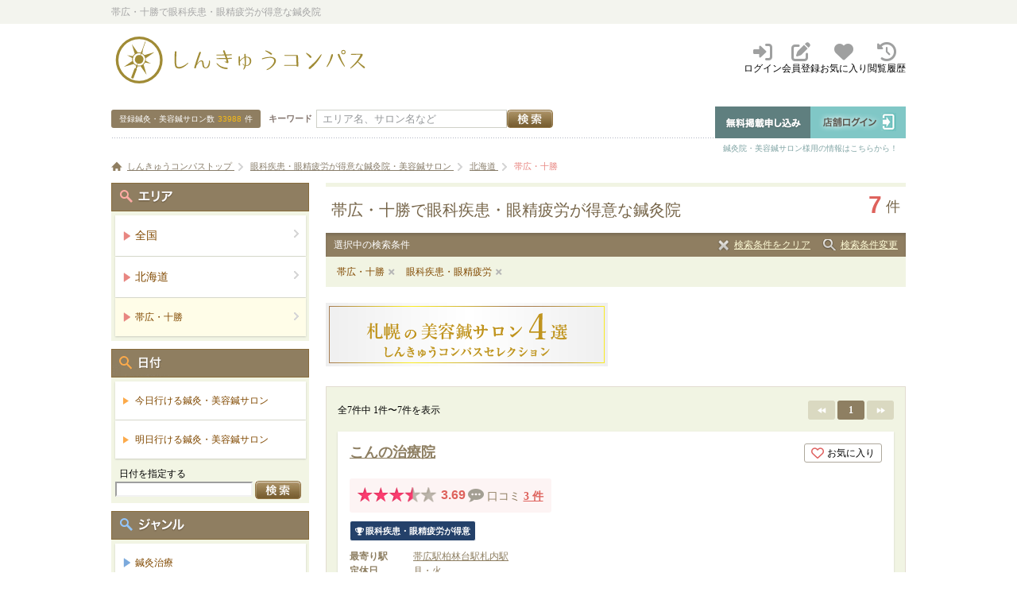

--- FILE ---
content_type: text/html; charset=UTF-8
request_url: https://www.shinq-compass.jp/trouble/hokkaido/101009/gankashikkan_ganseihirou/list/
body_size: 100655
content:

<!DOCTYPE html>
<html lang="ja">
<head>
    <meta charset="utf-8">
    <meta name="google-site-verification" content="YUKW2ygOu6NuO8_mH0DRg5oRb8gEkDVfd0PYZOcpAaM" />
    <meta name="msvalidate.01" content="82F0340383606954B60C9A483FA5BC64" />
    <meta name="viewport" content="width=device-width, initial-scale=1.0">

    <link rel="shortcut icon" href="https://d1jq1od39tjqi2.cloudfront.net/common/img/favicon.ico" />

    
    <link rel="stylesheet" type="text/css" href="https://d1jq1od39tjqi2.cloudfront.net/common/css/import.css" media="all" />
    <link rel="stylesheet" type="text/css" href="https://d1jq1od39tjqi2.cloudfront.net/common/css/newstyle.css" media="all">
    
    <script type="text/javascript" src="//ajax.googleapis.com/ajax/libs/jquery/1.8.3/jquery.min.js"></script>
    <script type="text/javascript" src="https://d1jq1od39tjqi2.cloudfront.net/common/js/map_v1.3.1.js" charset="utf-8"></script>
    <script type="text/javascript" src="https://d1jq1od39tjqi2.cloudfront.net/common/js/ConnectedSelect.js" charset="utf-8"></script>
    <script type="text/javascript" src="https://d1jq1od39tjqi2.cloudfront.net/common/js/jquery.lightbox_me.js" charset="utf-8"></script>
    <script type="text/javascript" src="https://d1jq1od39tjqi2.cloudfront.net/common/js/acdtest.js?20160913" charset="utf-8"></script>
    <script type="text/javascript" src="https://d1jq1od39tjqi2.cloudfront.net/common/js/common.js?20170608" charset="utf-8"></script>

    
    <link rel="stylesheet" href="https://maxcdn.bootstrapcdn.com/font-awesome/4.7.0/css/font-awesome.min.css">
    <link rel="stylesheet" href="https://cdnjs.cloudflare.com/ajax/libs/font-awesome/6.2.1/css/all.min.css">
    <script type="text/javascript" src="//maps.google.com/maps/api/js?sensor=false&key=AIzaSyA9JWQmTJ2_QM95uPGg-_4P7jAeE78Uf-0"></script>


    <script type="text/javascript">
        $(document).ready(function() {

            $('.js-reserve-btn').on('click', function() {
                const salonId = $(this).data('salon-id')
                $.ajax({
                    type: 'POST',
                    url: '/api/salon/reserve_btn_click',
                    data: { 'salon_id': salonId }
                })
            })
        })
    </script>


    <!-- Google tag (gtag.js) -->
<script async src="https://www.googletagmanager.com/gtag/js?id=G-DMC12RL8KY"></script>
<script>
  window.dataLayer = window.dataLayer || [];
  function gtag(){dataLayer.push(arguments);}
  gtag('js', new Date());

  gtag('config', 'G-DMC12RL8KY');
</script>

<!-- Google Tag Manager -->
<script>(function(w, d, s, l, i) {
        w[l] = w[l] || []
        w[l].push({
            'gtm.start':
                new Date().getTime(), event: 'gtm.js'
        })
        var f = d.getElementsByTagName(s)[0],
            j = d.createElement(s), dl = l != 'dataLayer' ? '&l=' + l : ''
        j.async = true
        j.src =
            'https://www.googletagmanager.com/gtm.js?id=' + i + dl
        f.parentNode.insertBefore(j, f)
    })(window, document, 'script', 'dataLayer', 'GTM-NGRBLVZ')</script>
<!-- End Google Tag Manager -->

<!-- Google Tag Manager (noscript) -->
<noscript>
    <iframe src="https://www.googletagmanager.com/ns.html?id=GTM-NGRBLVZ"
        height="0" width="0" style="display:none;visibility:hidden"></iframe>
</noscript>
<!-- End Google Tag Manager (noscript) -->

    <!-- Start VWO Async SmartCode -->

<link rel="preconnect" href="https://dev.visualwebsiteoptimizer.com" />
<script type='text/javascript' id='vwoCode'>
    window._vwo_code || (function() {
        var account_id=811229,
            version=2.0,
            settings_tolerance=2000,
            hide_element='body',
            hide_element_style = 'opacity:0 !important;filter:alpha(opacity=0) !important;background:none !important',
            /* DO NOT EDIT BELOW THIS LINE */
            f=false,w=window,d=document,v=d.querySelector('#vwoCode'),cK='_vwo_'+account_id+'_settings',cc={};try{var c=JSON.parse(localStorage.getItem('_vwo_'+account_id+'_config'));cc=c&&typeof c==='object'?c:{}}catch(e){}var stT=cc.stT==='session'?w.sessionStorage:w.localStorage;code={use_existing_jquery:function(){return typeof use_existing_jquery!=='undefined'?use_existing_jquery:undefined},library_tolerance:function(){return typeof library_tolerance!=='undefined'?library_tolerance:undefined},settings_tolerance:function(){return cc.sT||settings_tolerance},hide_element_style:function(){return'{'+(cc.hES||hide_element_style)+'}'},hide_element:function(){return typeof cc.hE==='string'?cc.hE:hide_element},getVersion:function(){return version},finish:function(){if(!f){f=true;var e=d.getElementById('_vis_opt_path_hides');if(e)e.parentNode.removeChild(e)}},finished:function(){return f},load:function(e){var t=this.getSettings(),n=d.createElement('script'),i=this;if(t){n.textContent=t;d.getElementsByTagName('head')[0].appendChild(n);if(!w.VWO||VWO.caE){stT.removeItem(cK);i.load(e)}}else{n.fetchPriority='high';n.src=e;n.type='text/javascript';n.onerror=function(){_vwo_code.finish()};d.getElementsByTagName('head')[0].appendChild(n)}},getSettings:function(){try{var e=stT.getItem(cK);if(!e){return}e=JSON.parse(e);if(Date.now()>e.e){stT.removeItem(cK);return}return e.s}catch(e){return}},init:function(){if(d.URL.indexOf('__vwo_disable__')>-1)return;var e=this.settings_tolerance();w._vwo_settings_timer=setTimeout(function(){_vwo_code.finish();stT.removeItem(cK)},e);var t=d.currentScript,n=d.createElement('style'),i=this.hide_element(),r=t&&!t.async&&i?i+this.hide_element_style():'',c=d.getElementsByTagName('head')[0];n.setAttribute('id','_vis_opt_path_hides');v&&n.setAttribute('nonce',v.nonce);n.setAttribute('type','text/css');if(n.styleSheet)n.styleSheet.cssText=r;else n.appendChild(d.createTextNode(r));c.appendChild(n);this.load('https://dev.visualwebsiteoptimizer.com/j.php?a='+account_id+'&u='+encodeURIComponent(d.URL)+'&vn='+version)}};w._vwo_code=code;code.init();})();
</script>
<!-- End VWO Async SmartCode -->



    <link rel="stylesheet" href="https://maxcdn.bootstrapcdn.com/font-awesome/4.5.0/css/font-awesome.min.css">


    <title>帯広・十勝で眼科疾患・眼精疲労が得意な鍼灸院 | しんきゅうコンパス</title>
<meta name="description" content="帯広・十勝で眼科疾患・眼精疲労が得意な鍼灸院を7件掲載！しんきゅうコンパスは、日本最大級の鍼灸院口コミ・予約サイトです。スポーツ鍼、マッサージ、リラクゼーション、エステなど、様々なジャンルの人気・おすすめ鍼灸サロン・治療院を簡単に検索・予約ができます！" />

        <meta name="robots" content="index, follow">
            <link rel="canonical" href="https://www.shinq-compass.jp/trouble/hokkaido/101009/gankashikkan_ganseihirou/list" />
    
<link rel="stylesheet" type="text/css" href="https://d1jq1od39tjqi2.cloudfront.net/common/css/rate.css?20170405" media="all" />
<link rel="stylesheet" type="text/css" href="https://d1jq1od39tjqi2.cloudfront.net/common/css/detail.css" media="all" />
<link rel="stylesheet" type="text/css" href="https://d1jq1od39tjqi2.cloudfront.net/common/js/fancybox/jquery.fancybox-1.3.4.css" media="screen"/>
<link rel="stylesheet" type="text/css" href="https://d1jq1od39tjqi2.cloudfront.net/common/css/datepicker/pikaday.css" media="all"/>
<link rel="stylesheet" type="text/css" href="https://d1jq1od39tjqi2.cloudfront.net/common/css/tooltip-classic.css" media="all">
<script type="text/javascript" src="https://d1jq1od39tjqi2.cloudfront.net/common/js/fancybox/jquery.fancybox-1.3.4.js"></script>

<script type="text/javascript" src="https://d1jq1od39tjqi2.cloudfront.net/common/js/jquery.biggerlink.min.js" charset="utf-8"></script>
<script type="text/javascript">
    $(function() {
        $('.searchSalon').biggerlink({ otherstriggermaster: false })
        $('#reserve-date-search-button').on('click', function() {
            var reserveDate = $('#reserve-date-datepicker').val()
            window.location.href = '/search?type=area&prefs=hokkaido&area=101009&reserve_date=' +
                reserveDate
        })
    })
</script>


    <script type="application/ld+json">
        {
            "@context": "https://schema.org",
            "@type": "BreadcrumbList",
            "itemListElement": [
                {
                    "@type": "ListItem",
                    "position": 1,
                    "name": "しんきゅうコンパストップ",
                    "item": "https://www.shinq-compass.jp"
                },
                            {
                        "@type": "ListItem",
                        "position": 2,
                        "name": "眼科疾患・眼精疲労が得意な鍼灸院・美容鍼サロン"

                                                  ,"item": "https://www.shinq-compass.jp/trouble/gankashikkan_ganseihirou/list"
                                            }
                    
                                    {
                        "@type": "ListItem",
                        "position": 3,
                        "name": "北海道"

                                                  ,"item": "https://www.shinq-compass.jp/trouble/hokkaido/gankashikkan_ganseihirou/list"
                                            }
                    
                                    {
                        "@type": "ListItem",
                        "position": 4,
                        "name": "帯広・十勝"

                                            }
                                    ]
    }
    </script>
</head>

<body class="pageSearch">
<div id="wrapper">
    <!--ヘッダー開始-->
    <div id="headerbar">
        <div class="wrap">
            <p>帯広・十勝で眼科疾患・眼精疲労が得意な鍼灸院</p>

            
            </div>
<!-- END #headerbar --></div>


<div id="header">

    <div class="header">
        <div class="headerLogo">
            <a class="headerLogo__link" href="/">
                <img src="https://d1jq1od39tjqi2.cloudfront.net/common/img/compass/logo.svg" width="325" height="59" alt="鍼灸院・美容鍼サロン 口コミサイト　しんきゅうコンパス" />
            </a>
        </div>
        <div class="headerMenu">
            <ul class="headerMenu__list">
                                    <li class="headerMenu__listItem">
                        <a href="/user/login" class="headerMenu__link">
                            <i class="fa-solid fa-right-to-bracket" aria-hidden="true"></i>
                            <span class="headerMenu__title">ログイン</span>
                        </a>
                    </li>
                    <li class="headerMenu__listItem">
                        <a href="/user/login" class="headerMenu__link">
                            <i class="fa-solid fa-pen-to-square" aria-hidden="true"></i>
                            <span class="headerMenu__title">会員登録</span>
                        </a>
                    </li>
                                <li class="headerMenu__listItem">
                    <a href="/bookmark" class="headerMenu__link">
                        <i class="fa-solid fa-heart" aria-hidden="true"></i>
                        <span class="headerMenu__title">お気に入り</span>
                    </a>
                </li>
                <li class="headerMenu__listItem">
                    <a href="/browsing_history" class="headerMenu__link">
                        <i class="fa-solid fa-clock-rotate-left" aria-hidden="true"></i>
                        <span class="headerMenu__title">閲覧履歴</span>
                    </a>
                </li>
            </ul>
        </div>
    </div>
<div class="header__content">
<div class="headSearch">
    <form method="post" action="/search/form/">
        <p class="count">登録鍼灸・美容鍼サロン数<span>33988</span>件</p>
        <div class="searchBox">
            <p class="keyWord"><label for="freeword">キーワード</label></p>
            <div class="formBox"><input id="freeword" placeholder="エリア名、サロン名など" class="formBox__input"
                                        type="text" name="freeword" size="20"
                                        value="" /><input
                    type="image" src="https://d1jq1od39tjqi2.cloudfront.net/common/img/search_btn_01.jpg" alt="検索" name="" value="" /></div>
        </div>
        <input type="hidden" name="search_type" value="area">
    </form>
</div>

<!-- 店舗ログアウト時-->
<div id="salonNavi">
	<ul class="salonNavi__item">
		<li><a href="/entry/register" class="alpha"><img src="https://d1jq1od39tjqi2.cloudfront.net/common/img/salon_navi01.gif" width="120" height="40" alt="無料掲載申し込み" /></a></li>
		<li><a href="/login" class="alpha"><img src="https://d1jq1od39tjqi2.cloudfront.net/common/img/salon_navi02.gif" width="120" height="40" alt="店舗ログイン" /></a></li>
	</ul>
	<p>鍼灸院・美容鍼サロン様用の情報はこちらから！</p>
</div>
</div>
            
            <div class="pankuzu">
                <div class="wrap">
                                            <ol>
                            <li class="home">
                                <a href="/">
                                    <span>しんきゅうコンパストップ</span>
                                </a>
                            </li>
                                                            <li >
                                    <a href='/trouble/gankashikkan_ganseihirou/list'>
                                        <span>眼科疾患・眼精疲労が得意な鍼灸院・美容鍼サロン</span>
                                    </a>
                                </li>
                                                            <li >
                                    <a href='/trouble/hokkaido/gankashikkan_ganseihirou/list'>
                                        <span>北海道</span>
                                    </a>
                                </li>
                                                            <li class="current">
                                    <a href='/trouble/hokkaido/101009/gankashikkan_ganseihirou/list/'>
                                        <span>帯広・十勝</span>
                                    </a>
                                </li>
                                                    </ol>
                                    </div>
            </div>
            <!-- END #header --></div>

        <div id="content">

            <div id="leftContent">
                <div class="h1box">
    <h1>帯広・十勝で眼科疾患・眼精疲労が得意な鍼灸院</h1>
    <p>7<span>件</span></p>
</div>

                <div class="searchNow">
    <div class="searchNownavi">
        <p>選択中の検索条件</p>
        <ul>
                            <li class="no01"><a href="/area/list" class="alpha">検索条件をクリア</a></li>
                        <li class="no02">
                <a href="/search/input?type=area&prefs=hokkaido&area=101009&line=&station=&genre=&trouble=gankashikkan_ganseihirou&purpose=&freeword=&reserve_date="
                   class="fancybox alpha">検索条件変更</a>
            </li>
        </ul>
    </div>
    <ul class="list clearfix">
                                    <li><a href="/trouble/hokkaido/gankashikkan_ganseihirou/list/">帯広・十勝</a></li>
                            <li><a href="/area/hokkaido/101009/list">眼科疾患・眼精疲労</a></li>
                        </ul>
</div>

                
                
    <div class="lp__bnr__searcharea">
                    <a href="/slct/biyoshinqsapporo/" target="_blank"><img src="https://d1jq1od39tjqi2.cloudfront.net/common/img/selectionlp/bnr_bs.png"
                                                                   alt="しんきゅうselection札幌美容鍼4選" /></a>
            </div>
                

                                    <div class="content_wrap_01 mTop20">
                        <div class="mBtm15">
                            

<nav role="navigation" aria-label="Pagination Navigation" class="pagenation">
    <p>全7件中 1件〜7件を表示</p>
    <ul class="paginationList">
                    
                            
                <li class="back"><span></span></li>
            
            
            
            
                                                    <li class="active">
                                            <span>1</span>
                                    </li>
            
            
            
            
                            
                <li class="forward"><span></span></li>
                        </ul>
</nav>
                        </div>

                        <div id="searchlistSalon" class="searchSalons">
                                                            



<div class="searchSalon">
    <a class="searchSalon__link" href="/salon/detail/35116"></a>
    <div class="searchSalon__body">
        <div class="searchSalon__bodyRow">
            <div class="searchSalon__bodyColumn searchSalon__bodyColumn--content">
                <div class="row searchSalon__salonName">
                    <h2 class="salonName">
                        <a
                            class="searchSalon__pageLink"
                            href="/salon/detail/35116">こんの治療院                        </a>
                    </h2>
                  <div class="searchSalon__locationColumn">
                    <div
  class="shortBookmarkDeleteButton"
  data-salon-id="35116"
></div>
                  </div>
                </div>
                <div class="row">
                    <div class="mTop10 mBtm10 searchSalon__salonBadge">
                        <div class="salonReview">
                                    <div class="salonReview__column">
            <div class="salonReview__star star star35"></div>
            <div class="salonReview__rate">3.69</div>
        </div>
                <div class="salonReview__column">
        <span class="salonReview__comment">
            <i class="fa fa-commenting"></i>
            <span class="salonReview__title">口コミ</span>
        <a class="salonReview__count searchSalon__pageLink"
           href="/salon/review/35116">3&nbsp;件</a>
        </span>
        </div>
    </div>
                                          </div>
                </div>
                <div class="row">
                  <div class="searchSalon__row">
                                        <div class="searchSalon__details">
                        <div class="salonTagsRoot"
                             data-hascoupon=""
                             data-canreserveonline=""
                                                            data-troubleandpurposelabel="[{&quot;name&quot;:&quot;\u773c\u79d1\u75be\u60a3\u30fb\u773c\u7cbe\u75b2\u52b4\u304c\u5f97\u610f&quot;,&quot;type&quot;:&quot;specialty_trouble&quot;}]"
                                                    ></div>
                        <div class="salonInformations">
                                                            <dl class="salonInformation">
    <dt class="salonInformation__title">最寄り駅</dt>
    <dd class="salonInformation__content">

        <ul class="stationList">
                                            <li class="stationList__item">
                    <a
                        class="searchSalon__pageLink"
                        href="/area/hokkaido/101009/1110709/list">帯広駅</a></li>
                                            <li class="stationList__item">
                    <a
                        class="searchSalon__pageLink"
                        href="/area/hokkaido/101009/1110708/list">柏林台駅</a></li>
                                            <li class="stationList__item">
                    <a
                        class="searchSalon__pageLink"
                        href="/area/hokkaido/101009/1110710/list">札内駅</a></li>
                    </ul>

    </dd>
</dl>
                                                        <dl class="salonInformation">
    <dt class="salonInformation__title">定休日</dt>
    <dd class="salonInformation__content">
        <div class="salonInformation__content-holiday">
                        月・火            <p class="salonInformation__content-remark">その他月イチで出張により、休業日あり。</p>
        </div>
    </dd>
</dl>

                                                            <dl class="salonInformation">
                                    <dt class="salonInformation__title">得意なお悩み</dt>
                                    <dd class="salonInformation__content">
                                        <ul class="salonTrouble">
                                                                                            <li class="salonTrouble__item">眼科疾患・眼精疲労</li>
                                                                                            <li class="salonTrouble__item">めまい</li>
                                                                                            <li class="salonTrouble__item">便秘</li>
                                                                                    </ul>
                                    </dd>
                                </dl>
                            
                                                            <dl class="salonInformation">
    <dt class="salonInformation__title">こだわり</dt>
    <dd class="salonInformation__content">
        <div class="popularPurposes">
            <ul class="popularPurpose">
                                                                                                                                    <li class="popularPurpose__item">
                            <i class="fa fa-check"></i>日曜日診療可                        </li>
                                                                                <li class="popularPurpose__item">
                            <i class="fa fa-check"></i>電気療法可                        </li>
                                                                                                                        </ul>
        </div>
    </dd>
</dl>
                                                                                      <div class="js-readMore-target is-hidden">
                                <dl class="salonInformation">
  <dt class="salonInformation__title">エリア</dt>
  <dd class="salonInformation__content">
    北海道 帯広・十勝  </dd>
</dl>
                              </div>
                            
                                                          <div class="js-readMore-target is-hidden">
                                <dl class="salonInformation">
  <dt class="salonInformation__title">アクセス</dt>
  <dd class="salonInformation__content">
    帯広駅より車で5分、徒歩で15分前後  </dd>
</dl>
                              </div>
                                                    </div>
                      </div>
                    </div>
                  </div>
                <div class="row js-readMore-target is-hidden">
                    <div class="salonPr">
    <h3 class="salonPr__title">【帯広・鍼灸・夜間受付あり】自律神経失調症　首肩コリ・腰痛　美容鍼灸</h3>
    <p class="salonPr__content">公式HPより24時間ネット予約が可能！夜間受付あり！●帯広駅より車で5分前後・徒歩で15分前後。●2015年より、札幌の治療院にて40年以上の治療家歴をもつ女性鍼灸師の元で約7年間修行。●首肩コリ・腰痛はもちろん、自律神経失調症・冷え性・うつ症状・顔面神経麻痺などお顔の悩みや婦人疾患など、様々な症状の治療を担当。●鍼は使い捨ての鍼で感染リスクの心配がなく、鍼の太さも髪の毛ほどの太さの鍼であり、痛みを最小限に抑える・痛みを出さないよう一本一本集中して丁寧な施術を心がけております。●響きという鍼灸独特の感覚が好きな方は症状など必要に応じて刺激量を変えていくことも可能です。(初めての方・響きが苦手な方は刺激をできるだけ抑えて行います。)●初めてのはりきゅうで緊張する・怖いという患者様・クライアント様のために刺さない鍼や優しい刺激での鍼・熱くなく温かいお灸を行ない、心身ともにリラックスさせていきます。●個室の治療室・完全予約性で、プライベート・感染症にも配慮しております。●病院では診断がつかなかった方、ツライけど自分でなんとかしようと我慢されている方はぜひ一度当院へご来院くださいませ。◆治療内容◆○鍼灸治療○美容鍼灸○頭皮鍼○吸玉（カッピング）○経絡マッサージ◆治療方針◆身体の悩みだけではなく、心にもアプローチできるよう、ひとりひとりにあった施術を行ない、緊張を取り除き、少しでも良い時間を過ごしていただくため、誠心誠意努めてまいります。</p>
</div>
                </div>
            </div>
        </div>

                  <div class="js-readMore-target is-hidden">
                                          <div class="searchSalon__bodyRow searchSalon__customerReview">
                  <div class="customerReview">
    <img class="customerReview__customerIcon"
         src="https://d1jq1od39tjqi2.cloudfront.net/common/img/rate/icn_user_f.png" alt="ユーザー">
    <div class="customerReview__content">
        <div class="customerReview__profile">
            ゆきこさん（50代、女性）
                    </div>
        <p class="customerReview__comment">
            主人がお世話になっている先生
私はまのさんに
同じ場所にあるので
二人同時間に予約して施術してもらいました
少々緊張気味に初施術から帰宅した主人は
体が軽くなってなんかポカポカすると
上機嫌でした
またお世話になりたい治療院です


        </p>
        <a href="/salon/review/35116/#rev69571"
           class="customerReview__more">続きを読む</a>
    </div>
</div>
              </div>
          </div>
                <button type="button" class="js-readMore-btn readMore-btn mTop10">
          続きを見る
          <i class="fa-solid fa-chevron-down readMore-btn__icon"></i>
        </button>
    </div>

    <div class="searchSalon__footer">
                <nav class="reservationNav">
            <a
                class="reservationNav__button reservationNav__button--detail"
                href="/salon/detail/35116"
            >店舗詳細を見る</a>
            
                            
                <a
                    href="/salon/contact/35116/"
                    class="js-reserve-btn reservationNav__button reservationNav__button--compass"
                    data-salon-id="35116"
                    onClick="gtag('event', 'click', {'event_category': 'Reserve_Btn', 'event_label': location.pathname, 'event_action': 'Click'});"
                ><i class="fa fa-calendar-check-o" aria-hidden="true"></i>ネットで予約する</a>
                    </nav>
            </div>
</div>
                                                            



<div class="searchSalon">
    <a class="searchSalon__link" href="/salon/detail/27589"></a>
    <div class="searchSalon__body">
        <div class="searchSalon__bodyRow">
            <div class="searchSalon__bodyColumn searchSalon__bodyColumn--content">
                <div class="row searchSalon__salonName">
                    <h2 class="salonName">
                        <a
                            class="searchSalon__pageLink"
                            href="/salon/detail/27589">東方鍼灸院                        </a>
                    </h2>
                  <div class="searchSalon__locationColumn">
                    <div
  class="shortBookmarkDeleteButton"
  data-salon-id="27589"
></div>
                  </div>
                </div>
                <div class="row">
                    <div class="mTop10 mBtm10 searchSalon__salonBadge">
                        <div class="salonReview">
            
        <div class="salonReview__column">
            <div class="salonReview__star star star00"></div>
            <div class="salonReview__rate">-</div>
        </div>
                <div class="salonReview__column">
        <span class="salonReview__comment">
            <i class="fa fa-commenting"></i>
            <span class="salonReview__title">口コミ</span>
        <a class="salonReview__count searchSalon__pageLink"
           href="/salon/review/27589">0&nbsp;件</a>
        </span>
        </div>
    </div>
                                          </div>
                </div>
                <div class="row">
                  <div class="searchSalon__row">
                                        <div class="searchSalon__details">
                        <div class="salonTagsRoot"
                             data-hascoupon=""
                             data-canreserveonline=""
                                                            data-troubleandpurposelabel="[{&quot;name&quot;:&quot;\u773c\u79d1\u75be\u60a3\u30fb\u773c\u7cbe\u75b2\u52b4\u304c\u5f97\u610f&quot;,&quot;type&quot;:&quot;specialty_trouble&quot;}]"
                                                    ></div>
                        <div class="salonInformations">
                                                            <dl class="salonInformation">
    <dt class="salonInformation__title">最寄り駅</dt>
    <dd class="salonInformation__content">

        <ul class="stationList">
                                            <li class="stationList__item">
                    <a
                        class="searchSalon__pageLink"
                        href="/area/hokkaido/101009/1110709/list">帯広駅</a></li>
                                            <li class="stationList__item">
                    <a
                        class="searchSalon__pageLink"
                        href="/area/hokkaido/101009/1110708/list">柏林台駅</a></li>
                                            <li class="stationList__item">
                    <a
                        class="searchSalon__pageLink"
                        href="/area/hokkaido/101009/1110710/list">札内駅</a></li>
                    </ul>

    </dd>
</dl>
                                                        <dl class="salonInformation">
    <dt class="salonInformation__title">定休日</dt>
    <dd class="salonInformation__content">
        <div class="salonInformation__content-holiday">
                        日            <p class="salonInformation__content-remark"></p>
        </div>
    </dd>
</dl>

                                                            <dl class="salonInformation">
                                    <dt class="salonInformation__title">得意なお悩み</dt>
                                    <dd class="salonInformation__content">
                                        <ul class="salonTrouble">
                                                                                            <li class="salonTrouble__item">眼科疾患・眼精疲労</li>
                                                                                            <li class="salonTrouble__item">肩こり</li>
                                                                                            <li class="salonTrouble__item">腰痛</li>
                                                                                    </ul>
                                    </dd>
                                </dl>
                            
                                                                                      <div class="js-readMore-target is-hidden">
                                <dl class="salonInformation">
  <dt class="salonInformation__title">エリア</dt>
  <dd class="salonInformation__content">
    北海道 帯広・十勝  </dd>
</dl>
                              </div>
                            
                                                          <div class="js-readMore-target is-hidden">
                                <dl class="salonInformation">
  <dt class="salonInformation__title">アクセス</dt>
  <dd class="salonInformation__content">
    JR根室本線:帯広駅(1.2km)JR根室本線:札内駅(4km)JR根室本線:柏林台駅(4.2km)  </dd>
</dl>
                              </div>
                                                    </div>
                      </div>
                    </div>
                  </div>
                <div class="row js-readMore-target is-hidden">
                    <div class="salonPr">
    <h3 class="salonPr__title">陰陽太極鍼</h3>
    <p class="salonPr__content">陰陽太極鍼の鍼灸院</p>
</div>
                </div>
            </div>
        </div>

                <button type="button" class="js-readMore-btn readMore-btn mTop10">
          続きを見る
          <i class="fa-solid fa-chevron-down readMore-btn__icon"></i>
        </button>
    </div>

    <div class="searchSalon__footer">
                <nav class="reservationNav">
            <a
                class="reservationNav__button reservationNav__button--detail"
                href="/salon/detail/27589"
            >店舗詳細を見る</a>
            
                            
                <a
                    href="/salon/contact/27589/"
                    class="js-reserve-btn reservationNav__button reservationNav__button--compass"
                    data-salon-id="27589"
                    onClick="gtag('event', 'click', {'event_category': 'Reserve_Btn', 'event_label': location.pathname, 'event_action': 'Click'});"
                ><i class="fa fa-calendar-check-o" aria-hidden="true"></i>ネットで予約する</a>
                    </nav>
            </div>
</div>
                                                            



<div class="searchSalon">
    <a class="searchSalon__link" href="/salon/detail/34581"></a>
    <div class="searchSalon__body">
        <div class="searchSalon__bodyRow">
            <div class="searchSalon__bodyColumn searchSalon__bodyColumn--content">
                <div class="row searchSalon__salonName">
                    <h2 class="salonName">
                        <a
                            class="searchSalon__pageLink"
                            href="/salon/detail/34581">はりきゅうサロンMANO                        </a>
                    </h2>
                  <div class="searchSalon__locationColumn">
                    <div
  class="shortBookmarkDeleteButton"
  data-salon-id="34581"
></div>
                  </div>
                </div>
                <div class="row">
                    <div class="mTop10 mBtm10 searchSalon__salonBadge">
                        <div class="salonReview">
                                    <div class="salonReview__column">
            <div class="salonReview__star star star35"></div>
            <div class="salonReview__rate">3.94</div>
        </div>
                <div class="salonReview__column">
        <span class="salonReview__comment">
            <i class="fa fa-commenting"></i>
            <span class="salonReview__title">口コミ</span>
        <a class="salonReview__count searchSalon__pageLink"
           href="/salon/review/34581">12&nbsp;件</a>
        </span>
        </div>
    </div>
                                          </div>
                </div>
                <div class="row">
                  <div class="searchSalon__row">
                                        <div class="searchSalon__details">
                        <div class="salonTagsRoot"
                             data-hascoupon=""
                             data-canreserveonline=""
                                                            data-troubleandpurposelabel="[{&quot;name&quot;:&quot;\u773c\u79d1\u75be\u60a3\u30fb\u773c\u7cbe\u75b2\u52b4\u306b\u5bfe\u5fdc&quot;,&quot;type&quot;:&quot;trouble&quot;}]"
                                                    ></div>
                        <div class="salonInformations">
                                                            <dl class="salonInformation">
    <dt class="salonInformation__title">最寄り駅</dt>
    <dd class="salonInformation__content">

        <ul class="stationList">
                                            <li class="stationList__item">
                    <a
                        class="searchSalon__pageLink"
                        href="/area/hokkaido/101009/1110709/list">帯広駅</a></li>
                                            <li class="stationList__item">
                    <a
                        class="searchSalon__pageLink"
                        href="/area/hokkaido/101009/1110708/list">柏林台駅</a></li>
                                            <li class="stationList__item">
                    <a
                        class="searchSalon__pageLink"
                        href="/area/hokkaido/101009/1110710/list">札内駅</a></li>
                    </ul>

    </dd>
</dl>
                                                        <dl class="salonInformation">
    <dt class="salonInformation__title">定休日</dt>
    <dd class="salonInformation__content">
        <div class="salonInformation__content-holiday">
                        月・火            <p class="salonInformation__content-remark"></p>
        </div>
    </dd>
</dl>

                                                            <dl class="salonInformation">
                                    <dt class="salonInformation__title">得意なお悩み</dt>
                                    <dd class="salonInformation__content">
                                        <ul class="salonTrouble">
                                                                                            <li class="salonTrouble__item">肩こり</li>
                                                                                            <li class="salonTrouble__item">腰痛</li>
                                                                                            <li class="salonTrouble__item">胃のもたれ</li>
                                                                                    </ul>
                                    </dd>
                                </dl>
                            
                                                            <dl class="salonInformation">
    <dt class="salonInformation__title">こだわり</dt>
    <dd class="salonInformation__content">
        <div class="popularPurposes">
            <ul class="popularPurpose">
                                                            <li class="popularPurpose__item">
                            <i class="fa fa-check"></i>女性スタッフのみ                        </li>
                                                                                                                    <li class="popularPurpose__item">
                            <i class="fa fa-check"></i>日曜日診療可                        </li>
                                                                                <li class="popularPurpose__item">
                            <i class="fa fa-check"></i>電気療法可                        </li>
                                                                                                                        </ul>
        </div>
    </dd>
</dl>
                                                                                      <div class="js-readMore-target is-hidden">
                                <dl class="salonInformation">
  <dt class="salonInformation__title">エリア</dt>
  <dd class="salonInformation__content">
    北海道 帯広・十勝  </dd>
</dl>
                              </div>
                            
                                                          <div class="js-readMore-target is-hidden">
                                <dl class="salonInformation">
  <dt class="salonInformation__title">アクセス</dt>
  <dd class="salonInformation__content">
    美容室AXIS様　横　南側入り口にございます  </dd>
</dl>
                              </div>
                                                    </div>
                      </div>
                    </div>
                  </div>
                <div class="row js-readMore-target is-hidden">
                    <div class="salonPr">
    <h3 class="salonPr__title">夜間受付あり★心と身体に寄り添う優しい鍼灸サロン。美容鍼・吸玉あり。</h3>
    <p class="salonPr__content">サロン公式HPから24時間ネット予約可能♪オンライン決済可●施術をするのは、看護師資格を持った女性鍼灸師✨●心地良い施術　心と身体に寄り添ったやさしく心地良い施術で、　初めての方も安心して来ていただけます。●男女問わずご利用いただけます✨●美容鍼・吸玉・電気治療あり！●通いたい方のためのお得なメンバープランあり！名前：角田　麻乃(つのだ　まの)　通称：マノちゃん看護師がなぜ鍼灸師に？　＞プロフィールを見る当サロンでは「東洋医学×西洋医学」の力で心と身体の健康・美容のお手伝いをいたします。首肩こり、腰痛などの身体の不調はもちろん、自律神経の不調、気分の不調、冷え症、不眠などもご気軽にご相談ください✨「美容＝健康」内臓を含め、身体の健康なしに美容は成立しません！心と身体が健やかだからこそキレイになりキレイでいられるからこそ心と身体がイキイキとします✨自分らしく、イキイキと過ごせる毎日を一緒に作っていきましょう✨●場所・帯広市公園東町1丁目1－2・美容室AXIS様の南側の入口です・駐車場あり（9台・共用）●予約制・ネット予約あり(オンライン決済可能)(サロン公式HPから)●お支払い・現金・ネット予約時オンライン決済可能(サロン公式HPから)・現地クレジットカード決済可能・現地QRコード(PayPay)決済可能サロン公式HPから24時間ネット予約可能♪オンライン決済可.</p>
</div>
                </div>
            </div>
        </div>

                  <div class="js-readMore-target is-hidden">
                                          <div class="searchSalon__bodyRow searchSalon__customerReview">
                  <div class="customerReview">
    <img class="customerReview__customerIcon"
         src="https://d1jq1od39tjqi2.cloudfront.net/common/img/rate/icn_user_f.png" alt="ユーザー">
    <div class="customerReview__content">
        <div class="customerReview__profile">
            Rさん（50代、女性）
                            <span class="user-verified">認証済み<i class="fa fa-check-circle"></i></span>
                    </div>
        <p class="customerReview__comment">
            きちんと問診をし、身体の痛みや不調に丁寧な施術をしていただいてます。
セルフケアのアドバイスなどもあり、本当に丁寧な対応だなと思います。
施術後はスッキリです✨        </p>
        <a href="/salon/review/34581/#rev70455"
           class="customerReview__more">続きを読む</a>
    </div>
</div>
              </div>
          </div>
                <button type="button" class="js-readMore-btn readMore-btn mTop10">
          続きを見る
          <i class="fa-solid fa-chevron-down readMore-btn__icon"></i>
        </button>
    </div>

    <div class="searchSalon__footer">
                <nav class="reservationNav">
            <a
                class="reservationNav__button reservationNav__button--detail"
                href="/salon/detail/34581"
            >店舗詳細を見る</a>
            
                            
                <a
                    href="/salon/contact/34581/"
                    class="js-reserve-btn reservationNav__button reservationNav__button--compass"
                    data-salon-id="34581"
                    onClick="gtag('event', 'click', {'event_category': 'Reserve_Btn', 'event_label': location.pathname, 'event_action': 'Click'});"
                ><i class="fa fa-calendar-check-o" aria-hidden="true"></i>ネットで予約する</a>
                    </nav>
            </div>
</div>
                                                            



<div class="searchSalon">
    <a class="searchSalon__link" href="/salon/detail/27556"></a>
    <div class="searchSalon__body">
        <div class="searchSalon__bodyRow">
            <div class="searchSalon__bodyColumn searchSalon__bodyColumn--content">
                <div class="row searchSalon__salonName">
                    <h2 class="salonName">
                        <a
                            class="searchSalon__pageLink"
                            href="/salon/detail/27556">せせらぎはりきゅう整骨院                        </a>
                    </h2>
                  <div class="searchSalon__locationColumn">
                    <div
  class="shortBookmarkDeleteButton"
  data-salon-id="27556"
></div>
                  </div>
                </div>
                <div class="row">
                    <div class="mTop10 mBtm10 searchSalon__salonBadge">
                        <div class="salonReview">
            
        <div class="salonReview__column">
            <div class="salonReview__star star star00"></div>
            <div class="salonReview__rate">-</div>
        </div>
                <div class="salonReview__column">
        <span class="salonReview__comment">
            <i class="fa fa-commenting"></i>
            <span class="salonReview__title">口コミ</span>
        <a class="salonReview__count searchSalon__pageLink"
           href="/salon/review/27556">0&nbsp;件</a>
        </span>
        </div>
    </div>
                                          </div>
                </div>
                <div class="row">
                  <div class="searchSalon__row">
                                        <div class="searchSalon__details">
                        <div class="salonTagsRoot"
                             data-hascoupon=""
                             data-canreserveonline=""
                                                            data-troubleandpurposelabel="[{&quot;name&quot;:&quot;\u773c\u79d1\u75be\u60a3\u30fb\u773c\u7cbe\u75b2\u52b4\u306b\u5bfe\u5fdc&quot;,&quot;type&quot;:&quot;trouble&quot;}]"
                                                    ></div>
                        <div class="salonInformations">
                                                            <dl class="salonInformation">
    <dt class="salonInformation__title">最寄り駅</dt>
    <dd class="salonInformation__content">

        <ul class="stationList">
                                            <li class="stationList__item">
                    <a
                        class="searchSalon__pageLink"
                        href="/area/hokkaido/101009/1110710/list">札内駅</a></li>
                                            <li class="stationList__item">
                    <a
                        class="searchSalon__pageLink"
                        href="/area/hokkaido/101009/1110709/list">帯広駅</a></li>
                                            <li class="stationList__item">
                    <a
                        class="searchSalon__pageLink"
                        href="/area/hokkaido/101009/1110711/list">稲士別駅</a></li>
                    </ul>

    </dd>
</dl>
                                                        <dl class="salonInformation">
    <dt class="salonInformation__title">定休日</dt>
    <dd class="salonInformation__content">
        <div class="salonInformation__content-holiday">
                        日            <p class="salonInformation__content-remark">祝祭日</p>
        </div>
    </dd>
</dl>

                                                            <dl class="salonInformation">
                                    <dt class="salonInformation__title">得意なお悩み</dt>
                                    <dd class="salonInformation__content">
                                        <ul class="salonTrouble">
                                                                                            <li class="salonTrouble__item">捻挫</li>
                                                                                            <li class="salonTrouble__item">肩こり</li>
                                                                                            <li class="salonTrouble__item">腰痛</li>
                                                                                    </ul>
                                    </dd>
                                </dl>
                            
                                                            <dl class="salonInformation">
    <dt class="salonInformation__title">こだわり</dt>
    <dd class="salonInformation__content">
        <div class="popularPurposes">
            <ul class="popularPurpose">
                                                                                                <li class="popularPurpose__item">
                            <i class="fa fa-check"></i>保険適用可                        </li>
                                                                                                                    <li class="popularPurpose__item">
                            <i class="fa fa-check"></i>電気療法可                        </li>
                                                                                                                        </ul>
        </div>
    </dd>
</dl>
                                                                                      <div class="js-readMore-target is-hidden">
                                <dl class="salonInformation">
  <dt class="salonInformation__title">エリア</dt>
  <dd class="salonInformation__content">
    北海道 帯広・十勝  </dd>
</dl>
                              </div>
                            
                                                          <div class="js-readMore-target is-hidden">
                                <dl class="salonInformation">
  <dt class="salonInformation__title">アクセス</dt>
  <dd class="salonInformation__content">
    JR根室本線:札内駅(1.6km)JR根室本線:帯広駅(3km)JR根室本線:稲士別駅(5.1km)  </dd>
</dl>
                              </div>
                                                    </div>
                      </div>
                    </div>
                  </div>
                <div class="row js-readMore-target is-hidden">
                    <div class="salonPr">
    <h3 class="salonPr__title">施術歴16年、6千人の首・肩・腰の痛みと真剣に向き合ってきました</h3>
    <p class="salonPr__content">【十勝・帯広・札内近郊にお住まいのあなたへ】


こんにちは、せせらぎはり・きゅう整骨院、院長の三上です。
当院しんきゅうコンパスページをご覧頂き、誠にありがとうございます。


せせらぎはり・きゅう整骨院は清流札内川に程近い
閑静な住宅街に平成19年に開院いたしました。


患者様の約７割が女性の方で、首肩こり・頭痛、腰痛
自律神経調節・産後の骨盤矯正・逆子の治療・日常生活
やスポーツによるけが交通事故によるむち打ちや打撲
などのけがの施術を得意としております！



ほんの一例ですが、首肩こり、自律神経のバランスの不調
（目まい・耳鳴り・不眠）、腰痛・ぎっくり腰でご来院された
患者様の症状例と施術方法、効果を説明していきたいと思います。


当院では、首肩こり、自律神経の不調、腰痛・ぎっくり腰
の症状に対して3つの方法でアプローチしていきます。


1.【物理療法】
・スーパーカイネ（低周波治療器）
・ウォーターベット

2.【手技療法】

3.【はり・きゅう治療】

＊スーパーカイネ、ウォーターベットはミナト医科学株式会社
　の治療機器で整形外科でも使用されております。

物理療法・手技療法・はりきゅうの人体に対して共通の効果は
筋肉の硬い所や、こりのある所、怪我のある所に対し血流を増進
させ、痛みの低下、筋緊張低下、免疫の向上、治癒を促進する
効果が期待できます。


この3つの方法のアプローチにより、最小限の時間、期間
で効率の良い効果、最大限の効果が得られると考えております。




【首肩こり・頭痛】

［施術方法］

1.首肩・背中・腰に、スーパーカイネ（低周波治療）
　15分行います。

2.首肩・背中・腰に、手技療法を10分程度行います。

3.首肩・背中・腰に針を刺して行きます。（5分程度）
　＊刺した針はすぐに抜く単刺という方法を行っています。

4.ウォーターベットを10分行います。

［効果］

個人差はあるかと思いますが、症状が軽いものでしたら
1回の施術で、首肩が軽くなる、痛みがとれる、頭痛が治る
などの効果が出ております。

その他は2～3回の施術でほぼ改善されております。





【自律神経の不調】

［施術方法］

1.首肩・背中・腰に、スーパーカイネ（低周波治療）
　15分間行います。

2.首肩・背中・腰に、手技療法を5分間程度行います。

3.自律神経を整えるツボに、鍼をさした状態で20分間置いておきます。
（スーパーカイネ・手技療法時に手・肘・頭・足首に置鍼）

　首肩まわりに針を刺して行きます。（5分間程度）
　＊刺した針はすぐに抜く単刺という方法を行っています。

4.ウォーターベットを10分間行います。

5.エスカレスト（高電位治療器）を15分間行います。
　
　身体全体に高電位を流すことにより頭痛や肩こり、慢性便秘
　不眠症に効果があります。

効果

個人差はあるかと思いますが、症状が軽いものでしたら
数回の施術で、頭痛、不眠、耳鳴り、食欲不振、動悸が治る
などの効果が出ております。

自律神経調節の施術は個人差もあり、いつ改善するか明白では
ないため経過を見ながら施術をしております。

はじめのうちは週に1回の施術で、改善して行くようであれば
2週間に1回の施術と期間を開けていく形でお話しております。




【腰痛・ぎっくり腰】

［施術方法］


1.腰～背中・腰～臀部にかけてスーパーカイネ（低周波治療）
　を15分間行います。

2.背中～腰・腰～臀部に、手技療法を5分間程度行います。

3.背中～腰・腰～臀部に針を3分間程度刺して行きます。
　＊刺した針はすぐに抜く単刺という方法を行っています。

4.ウォーターベットを10分間行います。

［効果］

個人差はあるかと思いますが、症状が軽いものでしたら
1回の施術で、腰が軽くなる、痛みがとれるなどの効果が
出ております。

ぎっくり腰は受傷から2～3日間の痛みが特に強く、7日間
程度の施術が必要であることを、お話しております。





初めての整骨院は、色々と不安もあかると思いますが、あの時、
｢せせらぎはり・きゅう整骨院に行って良かった｣
と思って頂けるよう、一生懸命施術をさせていただきます。


『せせらぎはり・きゅう整骨院で、ぜひあなたの健康な心と体を取り戻してください』
</p>
</div>
                </div>
            </div>
        </div>

                <button type="button" class="js-readMore-btn readMore-btn mTop10">
          続きを見る
          <i class="fa-solid fa-chevron-down readMore-btn__icon"></i>
        </button>
    </div>

    <div class="searchSalon__footer">
                <nav class="reservationNav">
            <a
                class="reservationNav__button reservationNav__button--detail"
                href="/salon/detail/27556"
            >店舗詳細を見る</a>
            
                            
                <a
                    href="/salon/contact/27556/"
                    class="js-reserve-btn reservationNav__button reservationNav__button--compass"
                    data-salon-id="27556"
                    onClick="gtag('event', 'click', {'event_category': 'Reserve_Btn', 'event_label': location.pathname, 'event_action': 'Click'});"
                ><i class="fa fa-calendar-check-o" aria-hidden="true"></i>ネットで予約する</a>
                    </nav>
            </div>
</div>
                                                            



<div class="searchSalon">
    <a class="searchSalon__link" href="/salon/detail/32536"></a>
    <div class="searchSalon__body">
        <div class="searchSalon__bodyRow">
            <div class="searchSalon__bodyColumn searchSalon__bodyColumn--content">
                <div class="row searchSalon__salonName">
                    <h2 class="salonName">
                        <a
                            class="searchSalon__pageLink"
                            href="/salon/detail/32536">はりとみこと　加納鍼灸院                        </a>
                    </h2>
                  <div class="searchSalon__locationColumn">
                    <div
  class="shortBookmarkDeleteButton"
  data-salon-id="32536"
></div>
                  </div>
                </div>
                <div class="row">
                    <div class="mTop10 mBtm10 searchSalon__salonBadge">
                        <div class="salonReview">
                                    <div class="salonReview__column">
            <div class="salonReview__star star star30"></div>
            <div class="salonReview__rate">3.4</div>
        </div>
                <div class="salonReview__column">
        <span class="salonReview__comment">
            <i class="fa fa-commenting"></i>
            <span class="salonReview__title">口コミ</span>
        <a class="salonReview__count searchSalon__pageLink"
           href="/salon/review/32536">4&nbsp;件</a>
        </span>
        </div>
    </div>
                                          </div>
                </div>
                <div class="row">
                  <div class="searchSalon__row">
                                        <div class="searchSalon__details">
                        <div class="salonTagsRoot"
                             data-hascoupon=""
                             data-canreserveonline=""
                                                            data-troubleandpurposelabel="[{&quot;name&quot;:&quot;\u773c\u79d1\u75be\u60a3\u30fb\u773c\u7cbe\u75b2\u52b4\u306b\u5bfe\u5fdc&quot;,&quot;type&quot;:&quot;trouble&quot;}]"
                                                    ></div>
                        <div class="salonInformations">
                                                            <dl class="salonInformation">
    <dt class="salonInformation__title">最寄り駅</dt>
    <dd class="salonInformation__content">

        <ul class="stationList">
                                            <li class="stationList__item">
                    <a
                        class="searchSalon__pageLink"
                        href="/area/hokkaido/101009/1110709/list">帯広駅</a></li>
                                            <li class="stationList__item">
                    <a
                        class="searchSalon__pageLink"
                        href="/area/hokkaido/101009/1110708/list">柏林台駅</a></li>
                                            <li class="stationList__item">
                    <a
                        class="searchSalon__pageLink"
                        href="/area/hokkaido/101009/1110710/list">札内駅</a></li>
                    </ul>

    </dd>
</dl>
                                                        <dl class="salonInformation">
    <dt class="salonInformation__title">定休日</dt>
    <dd class="salonInformation__content">
        <div class="salonInformation__content-holiday">
                        日            <p class="salonInformation__content-remark">祝日も定休日になります。</p>
        </div>
    </dd>
</dl>

                                                            <dl class="salonInformation">
                                    <dt class="salonInformation__title">得意なお悩み</dt>
                                    <dd class="salonInformation__content">
                                        <ul class="salonTrouble">
                                                                                            <li class="salonTrouble__item">たるみ（リフトアップ）</li>
                                                                                            <li class="salonTrouble__item">冷え性・手足の冷え</li>
                                                                                            <li class="salonTrouble__item">不妊・妊活</li>
                                                                                    </ul>
                                    </dd>
                                </dl>
                            
                                                            <dl class="salonInformation">
    <dt class="salonInformation__title">こだわり</dt>
    <dd class="salonInformation__content">
        <div class="popularPurposes">
            <ul class="popularPurpose">
                                                                                                                                                                        <li class="popularPurpose__item">
                            <i class="fa fa-check"></i>電気療法可                        </li>
                                                                                <li class="popularPurpose__item">
                            <i class="fa fa-check"></i>ダイエットコースあり                        </li>
                                                                                    </ul>
        </div>
    </dd>
</dl>
                                                                                      <div class="js-readMore-target is-hidden">
                                <dl class="salonInformation">
  <dt class="salonInformation__title">エリア</dt>
  <dd class="salonInformation__content">
    北海道 帯広・十勝  </dd>
</dl>
                              </div>
                            
                                                          <div class="js-readMore-target is-hidden">
                                <dl class="salonInformation">
  <dt class="salonInformation__title">アクセス</dt>
  <dd class="salonInformation__content">
    帯広駅より徒歩13分  </dd>
</dl>
                              </div>
                                                    </div>
                      </div>
                    </div>
                  </div>
                <div class="row js-readMore-target is-hidden">
                    <div class="salonPr">
    <h3 class="salonPr__title">完全個室個別治療で安心安全に施術します。妊活不妊専門科を開設。</h3>
    <p class="salonPr__content">当鍼灸院では、東洋医学と西洋医学をあわせた綜合鍼灸を行っております。人の悩みも千差万別ですが、少しでも多くの人の不安や苦しみ、痛みを改善できるように、日々研究を行っております。【はりとみこと】の由来は、「鍼」で「命」を支えるという意味から名付けました。各種病でお困りの方へ、鍼灸治療を基礎として手技療法を組み合わせて効果的に治癒を促進できる治療法を行っております。現在は多くの要望に応えるかたちで「妊活はり」を専門とする妊活不妊専門科を作りました。当院の大きな特徴として、プライバシーにも配慮した完全個別対応をしております。一人ひとり丁寧に時間をかけて施術しておりますので、難病で困っている方やご高齢の方やお子様にも安心・安全に受けて頂くことが出来ます。訪問治療に関しては、歩行に困難な場合のみに対応しております。施術治療方法：刺鍼、無痛刺鍼、無刺経絡療法、整体、吸玉療法、お灸療法などを行う鍼灸施術の他、美容鍼、リハビリ、カウンセリングなども行っております。その他リラクゼーションの施術なども行っておりますので、日頃の疲れやストレス解消にも対応してます。ご不明な点がございましたらお気軽にお問い合わせ下さい。</p>
</div>
                </div>
            </div>
        </div>

                  <div class="js-readMore-target is-hidden">
                                          <div class="searchSalon__bodyRow searchSalon__customerReview">
                  <div class="customerReview">
    <img class="customerReview__customerIcon"
         src="https://d1jq1od39tjqi2.cloudfront.net/common/img/rate/icn_user_f.png" alt="ユーザー">
    <div class="customerReview__content">
        <div class="customerReview__profile">
            ささみんさん（30代、女性）
                    </div>
        <p class="customerReview__comment">
            頭痛と首こりがひどくて治療を受けました。丁寧に施術内容を説明して頂き、頭痛は数回でほぼなくなりました。肩こりは猫背が原因との事で猫背の矯正をして頂き、首がすっきりとしてきて見えなかった鎖骨がみえて、きれいなデコルテになってきてとても満足しています⭐︎        </p>
        <a href="/salon/review/32536/#rev85057"
           class="customerReview__more">続きを読む</a>
    </div>
</div>
              </div>
          </div>
                <button type="button" class="js-readMore-btn readMore-btn mTop10">
          続きを見る
          <i class="fa-solid fa-chevron-down readMore-btn__icon"></i>
        </button>
    </div>

    <div class="searchSalon__footer">
                <nav class="reservationNav">
            <a
                class="reservationNav__button reservationNav__button--detail"
                href="/salon/detail/32536"
            >店舗詳細を見る</a>
            
                            
                <a
                    href="/salon/contact/32536/"
                    class="js-reserve-btn reservationNav__button reservationNav__button--compass"
                    data-salon-id="32536"
                    onClick="gtag('event', 'click', {'event_category': 'Reserve_Btn', 'event_label': location.pathname, 'event_action': 'Click'});"
                ><i class="fa fa-calendar-check-o" aria-hidden="true"></i>ネットで予約する</a>
                    </nav>
            </div>
</div>
                                                            



<div class="searchSalon">
    <a class="searchSalon__link" href="/salon/detail/30152"></a>
    <div class="searchSalon__body">
        <div class="searchSalon__bodyRow">
            <div class="searchSalon__bodyColumn searchSalon__bodyColumn--content">
                <div class="row searchSalon__salonName">
                    <h2 class="salonName">
                        <a
                            class="searchSalon__pageLink"
                            href="/salon/detail/30152">あくつ鍼灸整骨院                        </a>
                    </h2>
                  <div class="searchSalon__locationColumn">
                    <div
  class="shortBookmarkDeleteButton"
  data-salon-id="30152"
></div>
                  </div>
                </div>
                <div class="row">
                    <div class="mTop10 mBtm10 searchSalon__salonBadge">
                        <div class="salonReview">
            
        <div class="salonReview__column">
            <div class="salonReview__star star star00"></div>
            <div class="salonReview__rate">-</div>
        </div>
                <div class="salonReview__column">
        <span class="salonReview__comment">
            <i class="fa fa-commenting"></i>
            <span class="salonReview__title">口コミ</span>
        <a class="salonReview__count searchSalon__pageLink"
           href="/salon/review/30152">0&nbsp;件</a>
        </span>
        </div>
    </div>
                                          </div>
                </div>
                <div class="row">
                  <div class="searchSalon__row">
                                        <div class="searchSalon__details">
                        <div class="salonTagsRoot"
                             data-hascoupon=""
                             data-canreserveonline=""
                                                            data-troubleandpurposelabel="[{&quot;name&quot;:&quot;\u773c\u79d1\u75be\u60a3\u30fb\u773c\u7cbe\u75b2\u52b4\u306b\u5bfe\u5fdc&quot;,&quot;type&quot;:&quot;trouble&quot;}]"
                                                    ></div>
                        <div class="salonInformations">
                                                            <dl class="salonInformation">
    <dt class="salonInformation__title">最寄り駅</dt>
    <dd class="salonInformation__content">

        <ul class="stationList">
                                            <li class="stationList__item">
                    <a
                        class="searchSalon__pageLink"
                        href="/area/hokkaido/101009/1110709/list">帯広駅</a></li>
                                            <li class="stationList__item">
                    <a
                        class="searchSalon__pageLink"
                        href="/area/hokkaido/101009/1110708/list">柏林台駅</a></li>
                                            <li class="stationList__item">
                    <a
                        class="searchSalon__pageLink"
                        href="/area/hokkaido/101009/1110710/list">札内駅</a></li>
                    </ul>

    </dd>
</dl>
                                                        <dl class="salonInformation">
    <dt class="salonInformation__title">定休日</dt>
    <dd class="salonInformation__content">
        <div class="salonInformation__content-holiday">
                        日            <p class="salonInformation__content-remark">祝祭日</p>
        </div>
    </dd>
</dl>

                                                            <dl class="salonInformation">
                                    <dt class="salonInformation__title">得意なお悩み</dt>
                                    <dd class="salonInformation__content">
                                        <ul class="salonTrouble">
                                                                                            <li class="salonTrouble__item">捻挫</li>
                                                                                            <li class="salonTrouble__item">肩こり</li>
                                                                                            <li class="salonTrouble__item">腰痛</li>
                                                                                    </ul>
                                    </dd>
                                </dl>
                            
                                                            <dl class="salonInformation">
    <dt class="salonInformation__title">こだわり</dt>
    <dd class="salonInformation__content">
        <div class="popularPurposes">
            <ul class="popularPurpose">
                                                                                                <li class="popularPurpose__item">
                            <i class="fa fa-check"></i>保険適用可                        </li>
                                                                                                                    <li class="popularPurpose__item">
                            <i class="fa fa-check"></i>電気療法可                        </li>
                                                                                                                        </ul>
        </div>
    </dd>
</dl>
                                                                                      <div class="js-readMore-target is-hidden">
                                <dl class="salonInformation">
  <dt class="salonInformation__title">エリア</dt>
  <dd class="salonInformation__content">
    北海道 帯広・十勝  </dd>
</dl>
                              </div>
                            
                                                          <div class="js-readMore-target is-hidden">
                                <dl class="salonInformation">
  <dt class="salonInformation__title">アクセス</dt>
  <dd class="salonInformation__content">
    JR根室本線:帯広駅(3.7km)  JR根室本線:柏林台駅(4.2km)  JR根室本線:札内駅(6km)    </dd>
</dl>
                              </div>
                                                    </div>
                      </div>
                    </div>
                  </div>
                <div class="row js-readMore-target is-hidden">
                    <div class="salonPr">
    <h3 class="salonPr__title">私たちは患者様の「つらいところに手が届く」治療をこころがけています。</h3>
    <p class="salonPr__content">◇交通事故外来について
当院では交通事故の怪我に対応して
います。
各保険会社の担当の方へ当院を指名、もしくは当院へご連絡いただければ、スムーズに施術が受けられます。
</p>
</div>
                </div>
            </div>
        </div>

                <button type="button" class="js-readMore-btn readMore-btn mTop10">
          続きを見る
          <i class="fa-solid fa-chevron-down readMore-btn__icon"></i>
        </button>
    </div>

    <div class="searchSalon__footer">
                <nav class="reservationNav">
            <a
                class="reservationNav__button reservationNav__button--detail"
                href="/salon/detail/30152"
            >店舗詳細を見る</a>
            
                            
                <a
                    href="/salon/contact/30152/"
                    class="js-reserve-btn reservationNav__button reservationNav__button--compass"
                    data-salon-id="30152"
                    onClick="gtag('event', 'click', {'event_category': 'Reserve_Btn', 'event_label': location.pathname, 'event_action': 'Click'});"
                ><i class="fa fa-calendar-check-o" aria-hidden="true"></i>ネットで予約する</a>
                    </nav>
            </div>
</div>
                                                            



<div class="searchSalon">
    <a class="searchSalon__link" href="/salon/detail/30191"></a>
    <div class="searchSalon__body">
        <div class="searchSalon__bodyRow">
            <div class="searchSalon__bodyColumn searchSalon__bodyColumn--content">
                <div class="row searchSalon__salonName">
                    <h2 class="salonName">
                        <a
                            class="searchSalon__pageLink"
                            href="/salon/detail/30191">はり・きゅう快気院                        </a>
                    </h2>
                  <div class="searchSalon__locationColumn">
                    <div
  class="shortBookmarkDeleteButton"
  data-salon-id="30191"
></div>
                  </div>
                </div>
                <div class="row">
                    <div class="mTop10 mBtm10 searchSalon__salonBadge">
                        <div class="salonReview">
            
        <div class="salonReview__column">
            <div class="salonReview__star star star00"></div>
            <div class="salonReview__rate">-</div>
        </div>
                <div class="salonReview__column">
        <span class="salonReview__comment">
            <i class="fa fa-commenting"></i>
            <span class="salonReview__title">口コミ</span>
        <a class="salonReview__count searchSalon__pageLink"
           href="/salon/review/30191">0&nbsp;件</a>
        </span>
        </div>
    </div>
                                          </div>
                </div>
                <div class="row">
                  <div class="searchSalon__row">
                                        <div class="searchSalon__details">
                        <div class="salonTagsRoot"
                             data-hascoupon=""
                             data-canreserveonline=""
                                                            data-troubleandpurposelabel="[{&quot;name&quot;:&quot;\u773c\u79d1\u75be\u60a3\u30fb\u773c\u7cbe\u75b2\u52b4\u306b\u5bfe\u5fdc&quot;,&quot;type&quot;:&quot;trouble&quot;}]"
                                                    ></div>
                        <div class="salonInformations">
                                                            <dl class="salonInformation">
    <dt class="salonInformation__title">最寄り駅</dt>
    <dd class="salonInformation__content">

        <ul class="stationList">
                                            <li class="stationList__item">
                    <a
                        class="searchSalon__pageLink"
                        href="/area/hokkaido/101009/1110710/list">札内駅</a></li>
                                            <li class="stationList__item">
                    <a
                        class="searchSalon__pageLink"
                        href="/area/hokkaido/101009/1110709/list">帯広駅</a></li>
                                            <li class="stationList__item">
                    <a
                        class="searchSalon__pageLink"
                        href="/area/hokkaido/101009/1110711/list">稲士別駅</a></li>
                    </ul>

    </dd>
</dl>
                                                        <dl class="salonInformation">
    <dt class="salonInformation__title">定休日</dt>
    <dd class="salonInformation__content">
        <div class="salonInformation__content-holiday">
                        月・火            <p class="salonInformation__content-remark">毎週月曜・火曜は連休／他</p>
        </div>
    </dd>
</dl>

                                                            <dl class="salonInformation">
                                    <dt class="salonInformation__title">得意なお悩み</dt>
                                    <dd class="salonInformation__content">
                                        <ul class="salonTrouble">
                                                                                            <li class="salonTrouble__item">頭痛・偏頭痛</li>
                                                                                            <li class="salonTrouble__item">ギックリ腰</li>
                                                                                            <li class="salonTrouble__item">更年期障害</li>
                                                                                    </ul>
                                    </dd>
                                </dl>
                            
                                                            <dl class="salonInformation">
    <dt class="salonInformation__title">こだわり</dt>
    <dd class="salonInformation__content">
        <div class="popularPurposes">
            <ul class="popularPurpose">
                                                                                                <li class="popularPurpose__item">
                            <i class="fa fa-check"></i>保険適用可                        </li>
                                                                                <li class="popularPurpose__item">
                            <i class="fa fa-check"></i>日曜日診療可                        </li>
                                                                                                                                                            </ul>
        </div>
    </dd>
</dl>
                                                                                      <div class="js-readMore-target is-hidden">
                                <dl class="salonInformation">
  <dt class="salonInformation__title">エリア</dt>
  <dd class="salonInformation__content">
    北海道 帯広・十勝  </dd>
</dl>
                              </div>
                            
                                                          <div class="js-readMore-target is-hidden">
                                <dl class="salonInformation">
  <dt class="salonInformation__title">アクセス</dt>
  <dd class="salonInformation__content">
    根室線札内駅より４分  </dd>
</dl>
                              </div>
                                                    </div>
                      </div>
                    </div>
                  </div>
                <div class="row js-readMore-target is-hidden">
                    <div class="salonPr">
    <h3 class="salonPr__title">東洋医学を基礎に「はり・きゅう・整体」を行います</h3>
    <p class="salonPr__content">望診・聞診・問診・切診(触診)から症状を判断し、施術法を選択しての治療を行います。
鍼は消毒済の使い捨て鍼を使用して、灸は直接灸から間接灸まで用意し、整体は身体均整法やオステオパシーを用いて終始リラックスした状態で施術を行います。</p>
</div>
                </div>
            </div>
        </div>

                <button type="button" class="js-readMore-btn readMore-btn mTop10">
          続きを見る
          <i class="fa-solid fa-chevron-down readMore-btn__icon"></i>
        </button>
    </div>

    <div class="searchSalon__footer">
                <nav class="reservationNav">
            <a
                class="reservationNav__button reservationNav__button--detail"
                href="/salon/detail/30191"
            >店舗詳細を見る</a>
            
                            
                <a
                    href="/salon/contact/30191/"
                    class="js-reserve-btn reservationNav__button reservationNav__button--compass"
                    data-salon-id="30191"
                    onClick="gtag('event', 'click', {'event_category': 'Reserve_Btn', 'event_label': location.pathname, 'event_action': 'Click'});"
                ><i class="fa fa-calendar-check-o" aria-hidden="true"></i>ネットで予約する</a>
                    </nav>
            </div>
</div>
                                                    </div>

                        <div class="mTop15">
                            

<nav role="navigation" aria-label="Pagination Navigation" class="pagenation">
    <p>全7件中 1件〜7件を表示</p>
    <ul class="paginationList">
                    
                            
                <li class="back"><span></span></li>
            
            
            
            
                                                    <li class="active">
                                            <span>1</span>
                                    </li>
            
            
            
            
                            
                <li class="forward"><span></span></li>
                        </ul>
</nav>
                        </div>

                                                    
                                                                                    <script type="application/ld+json">
{
    "@context": "http://schema.org",
    "@type": "ItemList",
    "name": "帯広・十勝の鍼灸院・美容鍼サロン一覧",
    "description": "帯広・十勝の鍼灸院・美容鍼サロンの中からあなたにぴったりの鍼灸院を探すことができます。人気の鍼灸院・おすすめの美容鍼灸サロンの評判や得意な症状をチェックできます。",
    "itemListElement": [
            {
            "@type": "ListItem",
            "position": 1,
            "url": "https://www.shinq-compass.jp/salon/detail/35116",
            "name": "こんの治療院",
            "description": "【帯広・鍼灸・夜間受付あり】自律神経失調症　首肩コリ・腰痛　美容鍼灸"
        }
                ,
                    {
            "@type": "ListItem",
            "position": 2,
            "url": "https://www.shinq-compass.jp/salon/detail/27589",
            "name": "東方鍼灸院",
            "description": "陰陽太極鍼"
        }
                ,
                    {
            "@type": "ListItem",
            "position": 3,
            "url": "https://www.shinq-compass.jp/salon/detail/34581",
            "name": "はりきゅうサロンMANO",
            "description": "夜間受付あり★心と身体に寄り添う優しい鍼灸サロン。美容鍼・吸玉あり。"
        }
                ,
                    {
            "@type": "ListItem",
            "position": 4,
            "url": "https://www.shinq-compass.jp/salon/detail/27556",
            "name": "せせらぎはりきゅう整骨院",
            "description": "施術歴16年、6千人の首・肩・腰の痛みと真剣に向き合ってきました"
        }
                ,
                    {
            "@type": "ListItem",
            "position": 5,
            "url": "https://www.shinq-compass.jp/salon/detail/32536",
            "name": "はりとみこと　加納鍼灸院",
            "description": "完全個室個別治療で安心安全に施術します。妊活不妊専門科を開設。"
        }
                ,
                    {
            "@type": "ListItem",
            "position": 6,
            "url": "https://www.shinq-compass.jp/salon/detail/30152",
            "name": "あくつ鍼灸整骨院",
            "description": "私たちは患者様の「つらいところに手が届く」治療をこころがけています。"
        }
                ,
                    {
            "@type": "ListItem",
            "position": 7,
            "url": "https://www.shinq-compass.jp/salon/detail/30191",
            "name": "はり・きゅう快気院",
            "description": "東洋医学を基礎に「はり・きゅう・整体」を行います"
        }
                ]
}
</script>
                        
                        <!-- END .content_wrap_01 --></div>
                                                    <div class="salon-search-similar-conditions-area mTop20">
                        <div class="otherSearchCondition__header">
                            <p>
                                <i class="otherSearchCondition__icon fa fa-info-circle"></i>
                                北海道で同じ条件の鍼灸院もご確認ください
                            </p>
                        </div>
                        <div class="content_wrap_01">
                            <div class="searchResult" id="searchResult">
                                <div class="searchSalons">
                                                                            



<div class="searchSalon">
    <a class="searchSalon__link" href="/salon/detail/30662"></a>
    <div class="searchSalon__body">
        <div class="searchSalon__bodyRow">
            <div class="searchSalon__bodyColumn searchSalon__bodyColumn--content">
                <div class="row searchSalon__salonName">
                    <h2 class="salonName">
                        <a
                            class="searchSalon__pageLink"
                            href="/salon/detail/30662">はりきゅう整骨院あいごせ                        </a>
                    </h2>
                  <div class="searchSalon__locationColumn">
                    <div
  class="shortBookmarkDeleteButton"
  data-salon-id="30662"
></div>
                  </div>
                </div>
                <div class="row">
                    <div class="mTop10 mBtm10 searchSalon__salonBadge">
                        <div class="salonReview">
                                    <div class="salonReview__column">
            <div class="salonReview__star star star40"></div>
            <div class="salonReview__rate">4.09</div>
        </div>
                <div class="salonReview__column">
        <span class="salonReview__comment">
            <i class="fa fa-commenting"></i>
            <span class="salonReview__title">口コミ</span>
        <a class="salonReview__count searchSalon__pageLink"
           href="/salon/review/30662">164&nbsp;件</a>
        </span>
        </div>
    </div>
                                              
<div class="salonSelection">
    <div class="tooltip tooltip-effect-1">
        <div class="salonSelection__container">
            <img
                    class="salonSelection__logo"
                    src="https://d1jq1od39tjqi2.cloudfront.net/common/img/selectionlp/pc_emb_bs.png"
                    width="80"
                    alt="しんきゅうselection 札幌で人気の美容鍼サロン4選"
            />
            <div class="salonSelection__content">
                <em class="salonSelection__contentTitle">しんきゅうコンパスSelection<br>札幌で人気の美容鍼サロン4選<br>に選ばれました！<br>
                    <a
                            class="salonSelection__contentLink"
                            href="/slct/biyoshinqsapporo/"
                            target="_blank"
                    >詳しくはこちら</a>
                </em>
            </div>
        </div>
    </div>
</div>
                                          </div>
                </div>
                <div class="row">
                  <div class="searchSalon__row">
                                            <div class="searchSalon__thumbnail">
                                <div class="salonThumbnail">
        <img
                class="salonThumbnail__img"
                height="210"
                src="https://d1jq1od39tjqi2.cloudfront.net/upload/salon/662/3733/30662/QzAyTmZwcDBQRmFtbnpNMjBEdTkrQT09_58222.webp"
                onerror="this.onerror=null;this.src='https://d1jq1od39tjqi2.cloudfront.net/upload/salon/662/3733/30662/QzAyTmZwcDBQRmFtbnpNMjBEdTkrQT09_58222.jpg';"
                alt="はりきゅう整骨院あいごせ"
        />
    </div>
                        </div>
                                        <div class="searchSalon__details">
                        <div class="salonTagsRoot"
                             data-hascoupon="1"
                             data-canreserveonline="1"
                                                    ></div>
                        <div class="salonInformations">
                                                            <dl class="salonInformation">
    <dt class="salonInformation__title">最寄り駅</dt>
    <dd class="salonInformation__content">

        <ul class="stationList">
                                            <li class="stationList__item">
                    <a
                        class="searchSalon__pageLink"
                        href="/area/hokkaido/101001/9910116/list">南郷１８丁目駅</a></li>
                    </ul>

    </dd>
</dl>
                                                        <dl class="salonInformation">
    <dt class="salonInformation__title">定休日</dt>
    <dd class="salonInformation__content">
        <div class="salonInformation__content-holiday">
                        日            <p class="salonInformation__content-remark">※木曜午後はスタッフ研修のためお休みとなります。</p>
        </div>
    </dd>
</dl>

                                                            <dl class="salonInformation">
                                    <dt class="salonInformation__title">得意なお悩み</dt>
                                    <dd class="salonInformation__content">
                                        <ul class="salonTrouble">
                                                                                            <li class="salonTrouble__item">頭痛・偏頭痛</li>
                                                                                            <li class="salonTrouble__item">たるみ（リフトアップ）</li>
                                                                                            <li class="salonTrouble__item">しわ・ほうれい線</li>
                                                                                            <li class="salonTrouble__item">くま</li>
                                                                                            <li class="salonTrouble__item">顔のむくみ</li>
                                                                                    </ul>
                                    </dd>
                                </dl>
                            
                                                            <dl class="salonInformation">
    <dt class="salonInformation__title">こだわり</dt>
    <dd class="salonInformation__content">
        <div class="popularPurposes">
            <ul class="popularPurpose">
                                                                                                                                                                        <li class="popularPurpose__item">
                            <i class="fa fa-check"></i>電気療法可                        </li>
                                                                                <li class="popularPurpose__item">
                            <i class="fa fa-check"></i>ダイエットコースあり                        </li>
                                                                                    </ul>
        </div>
    </dd>
</dl>
                                                                                      <div class="js-readMore-target is-hidden">
                                <dl class="salonInformation">
  <dt class="salonInformation__title">エリア</dt>
  <dd class="salonInformation__content">
    北海道 札幌周辺  </dd>
</dl>
                              </div>
                            
                                                          <div class="js-readMore-target is-hidden">
                                <dl class="salonInformation">
  <dt class="salonInformation__title">アクセス</dt>
  <dd class="salonInformation__content">
    南郷18丁目駅徒歩３分  </dd>
</dl>
                              </div>
                                                    </div>
                      </div>
                    </div>
                  </div>
                <div class="row js-readMore-target is-hidden">
                    <div class="salonPr">
    <h3 class="salonPr__title">7万人の施術実績｜大手口コミサイト1位｜たるみ・ホウレイ線専門美容鍼</h3>
    <p class="salonPr__content">札幌市白石区、南郷18丁目駅から徒歩3分にあるはりきゅう整骨院あいごせ。当院では多くの雑誌メディアにも取り上げられているハリウッドスタイル上田式美容鍼®や造形美顔鍼灸コース（ハリウッド・小顔矯正・フェイシャルマシーンが同時に受けられる）が受けれます。キッズルームやベビーラック完備で小さいお子様や赤ちゃん連れ大歓迎‼当院は施術効果の高さから多くの方の支持を頂き、南郷18丁目駅大手口コミサイト1位、全国女性雑誌「anan」、主婦の友社刊「健康」、「ひよこクラブ」「POROCO」などの全国雑誌にも掲載、凄腕で院長ナビにも紹介されています。当院は内装にもこだわり、サロンのように落ち着いた綺麗な内装になっており、美容鍼専用の個室も用意してますので、他の患者様と一緒になるようなことはありません。リラックスして施術を受けて頂けるように心がけています。★★★はりきゅう整骨院あいごせが選ばれる3つの理由★★★理由１．　当院オリジナルの『造形美顔鍼灸コース』を受けられるから世界標準の美容鍼灸ハリウッドスタイル上田式美容鍼灸と顔の歪みを整えるあいごせ式美顔（小顔）調整、さらにCaviMAXperfection（キャビマックスパーフェクション）というお顔に合った超音波の周波数とEMSでしっかりとケアしていくフェイシャルマシーンを同時に受けられます。「ホウレイ線や顔のたるみがなくなり、周りから若いね」と言われるようになった「二重アゴがなくなった」「顔のハリ、ツヤが戻り、化粧のノリが良くなった」など　受けて頂いた方皆さんがその効果に驚かれ、大変喜ばれています。　ハリウッドスタイル上田式美容鍼灸では１、 顔の筋肉のバランスを考えた鍼を行う（皮膚科医師とその効果を検証しています。）２、 ロイアルリアクティブポイントという引き上げのツボでギュンと引き上げる。３、 顔を体の状態を映し出す鏡として、体の治療を同時にする。４、 痛みを最小限に抑えた日本伝統鍼灸と翡翠テクニック５、 経絡顔筋ストレッチ【アキュレッチR】でさらに引き上げる。　といった5つの特徴を用いるため即効性の高い美容鍼灸を提供することが出来ます。当院の美顔（小顔）調整は、非常にソフトで、やさしいタッチでお顔の骨の縫合部と言われるつなぎ目を頭の方からミリ単位で調整していきます。CaviMAXperfection（キャビマックスパーフェクション）というフェイシャルマシーンはお顔に合った超音波の周波数とEMSでしっかりとケアしていきます。専用のジェルには、コラーゲン繊維を増殖する成分が含まれており、お顔に塗って施術をすることで肌の中でコラーゲン成分が増え、肌の中に浸透したコラーゲンがなくなりにくくなります。これは、業界でははじめての技術です。当院長は日本全国各地、ひいては世界各地でも導入されているハリウッドスタイル上田式美容鍼灸を導入し、JFACe日本美容鍼灸マッサージ協会認定の上級認定美容鍼灸師のライセンスも取得しています。　理由２．　大手口コミサイトでランキング1位、多数のマスメディア掲載実績があるから当院は施術効果の高さから多くの方の支持を頂き、札幌市営地下鉄東西線南郷18丁目駅で大手口コミサイト接骨・整骨部門、鍼灸部門、健康・美容サービスその他部門の３部門でランキング１位になり、今現在も1位を継続中です。全国女性雑誌「anan」にも当院のハリウッドスタイル上田式美容鍼®が掲載され、その他の全国雑誌、主婦の友社刊「健康」や「ひよこクラブ」などにも掲載、凄腕で院長ナビにも選ばれるなど、美容鍼はもちろんの事、一つ一つの技術力の高さは、口コミ件数と多くのメディア掲載が証明しています。ぜひ一度当院の技術を体感してみてください。理由3.　「あいごせ式リセット骨盤矯正」や「ダイエット・ボディーメイク」「ファスティング」など、全身の美容をサポートしているから美容鍼灸にプラスして体の歪みを整えて美しい姿勢を取り戻す「あいごせ式リセット骨盤矯正」や・浅い部分を刺激する超音波・深部に到達するキャビテーション・3Dムービングで有酸素運動を行うEMS （低周波＋中周波による筋肉運動）　これを同時に発振できるCaviMAX　Perfection（キャビマックスパーフェクション）を使用して痩身施術、健康維持のため体質改善し生活習慣病の予防、体の中から綺麗になる「ファスティング」など全身の美容健康を維持できるから、多くの皆さんに喜ばれています。最後に当サロンのゴールは顔に鍼を打つことがゴールではありません。心配な点を解消し、お悩みを共に改善させていくことで悩みのない健やかな日々を送っていただくことがゴールと捉えています。たるみ、しわ、ホウレイ線にお悩みがある方、ぜひ一度体験ください。　　　　　　　</p>
</div>
                </div>
            </div>
        </div>

                  <div class="js-readMore-target is-hidden">
                                          <div class="searchSalon__bodyRow searchSalon__customerReview">
                  <div class="customerReview">
    <img class="customerReview__customerIcon"
         src="https://d1jq1od39tjqi2.cloudfront.net/common/img/rate/icn_user_f.png" alt="ユーザー">
    <div class="customerReview__content">
        <div class="customerReview__profile">
            ポポママさん（50代、女性）
                            <span class="user-verified">認証済み<i class="fa fa-check-circle"></i></span>
                    </div>
        <p class="customerReview__comment">
            ハリウッドスタイル上田式美容鍼灸の施術を受けました。
始めに、とてもわかりやすく説明して頂き、施術も安心して受けることができました。ほとんど痛みはなく、内出血もありませんでした。
効果は、全体的に引き締まった感じでフェイスラインも以前よりスッキリしました。
本当にありがとうございました。


        </p>
        <a href="/salon/review/30662/#rev114929"
           class="customerReview__more">続きを読む</a>
    </div>
</div>
              </div>
          </div>
                <button type="button" class="js-readMore-btn readMore-btn mTop10">
          続きを見る
          <i class="fa-solid fa-chevron-down readMore-btn__icon"></i>
        </button>
    </div>

    <div class="searchSalon__footer">
                <div class="js-reservationCalender" data-salon_id="30662"></div>
                <nav class="reservationNav">
            <a
                class="reservationNav__button reservationNav__button--detail"
                href="/salon/detail/30662"
            >店舗詳細を見る</a>
            
                            <a
                    href="/salon/reserve/pv/count/30662"
                    class="js-reserve-btn reservationNav__button reservationNav__button--reserve"
                    data-salon-id="30662"
                    onClick="gtag('event', 'click', {'event_category': 'Reserve_Btn', 'event_label': location.pathname, 'event_action': 'Click' });"
                    rel="noopener"
                >
                    <i class="fa fa-calendar-check-o" aria-hidden="true"></i>空席確認・ネット予約</a>
                    </nav>
            </div>
</div>
                                                                            



<div class="searchSalon">
    <a class="searchSalon__link" href="/salon/detail/1482"></a>
    <div class="searchSalon__body">
        <div class="searchSalon__bodyRow">
            <div class="searchSalon__bodyColumn searchSalon__bodyColumn--content">
                <div class="row searchSalon__salonName">
                    <h2 class="salonName">
                        <a
                            class="searchSalon__pageLink"
                            href="/salon/detail/1482">マッチ鍼灸整骨院                         </a>
                    </h2>
                  <div class="searchSalon__locationColumn">
                    <div
  class="shortBookmarkDeleteButton"
  data-salon-id="1482"
></div>
                  </div>
                </div>
                <div class="row">
                    <div class="mTop10 mBtm10 searchSalon__salonBadge">
                        <div class="salonReview">
                                    <div class="salonReview__column">
            <div class="salonReview__star star star30"></div>
            <div class="salonReview__rate">3.42</div>
        </div>
                <div class="salonReview__column">
        <span class="salonReview__comment">
            <i class="fa fa-commenting"></i>
            <span class="salonReview__title">口コミ</span>
        <a class="salonReview__count searchSalon__pageLink"
           href="/salon/review/1482">37&nbsp;件</a>
        </span>
        </div>
    </div>
                                          </div>
                </div>
                <div class="row">
                  <div class="searchSalon__row">
                                            <div class="searchSalon__thumbnail">
                                <div class="salonThumbnail">
        <img
                class="salonThumbnail__img"
                height="210"
                src="https://d1jq1od39tjqi2.cloudfront.net/upload/salon/482/3914/1482/Qkgyd29GY3ZMQndKNTBoTzd5NGgxUT09_0879d.webp"
                onerror="this.onerror=null;this.src='https://d1jq1od39tjqi2.cloudfront.net/upload/salon/482/3914/1482/Qkgyd29GY3ZMQndKNTBoTzd5NGgxUT09_0879d.jpg';"
                alt="マッチ鍼灸整骨院 "
        />
    </div>
                        </div>
                                        <div class="searchSalon__details">
                        <div class="salonTagsRoot"
                             data-hascoupon="1"
                             data-canreserveonline="1"
                                                    ></div>
                        <div class="salonInformations">
                                                            <dl class="salonInformation">
    <dt class="salonInformation__title">最寄り駅</dt>
    <dd class="salonInformation__content">

        <ul class="stationList">
                                            <li class="stationList__item">
                    <a
                        class="searchSalon__pageLink"
                        href="/area/hokkaido/101001/9910107/list">西１８丁目駅</a></li>
                                            <li class="stationList__item">
                    <a
                        class="searchSalon__pageLink"
                        href="/area/hokkaido/101001/9910404/list">西１５丁目駅</a></li>
                                            <li class="stationList__item">
                    <a
                        class="searchSalon__pageLink"
                        href="/area/hokkaido/101001/9910405/list">西線６条駅</a></li>
                    </ul>

    </dd>
</dl>
                                                        <dl class="salonInformation">
    <dt class="salonInformation__title">定休日</dt>
    <dd class="salonInformation__content">
        <div class="salonInformation__content-holiday">
                        日            <p class="salonInformation__content-remark">土曜日午後、祝日も営業しています！！</p>
        </div>
    </dd>
</dl>

                                                            <dl class="salonInformation">
                                    <dt class="salonInformation__title">得意なお悩み</dt>
                                    <dd class="salonInformation__content">
                                        <ul class="salonTrouble">
                                                                                            <li class="salonTrouble__item">腰痛</li>
                                                                                            <li class="salonTrouble__item">ヘルニア</li>
                                                                                            <li class="salonTrouble__item">たるみ（リフトアップ）</li>
                                                                                            <li class="salonTrouble__item">しわ・ほうれい線</li>
                                                                                            <li class="salonTrouble__item">眼科疾患・眼精疲労</li>
                                                                                    </ul>
                                    </dd>
                                </dl>
                            
                                                            <dl class="salonInformation">
    <dt class="salonInformation__title">こだわり</dt>
    <dd class="salonInformation__content">
        <div class="popularPurposes">
            <ul class="popularPurpose">
                                                                                                                                                                        <li class="popularPurpose__item">
                            <i class="fa fa-check"></i>電気療法可                        </li>
                                                                                <li class="popularPurpose__item">
                            <i class="fa fa-check"></i>ダイエットコースあり                        </li>
                                                                                    </ul>
        </div>
    </dd>
</dl>
                                                                                      <div class="js-readMore-target is-hidden">
                                <dl class="salonInformation">
  <dt class="salonInformation__title">エリア</dt>
  <dd class="salonInformation__content">
    北海道 札幌周辺  </dd>
</dl>
                              </div>
                            
                                                          <div class="js-readMore-target is-hidden">
                                <dl class="salonInformation">
  <dt class="salonInformation__title">アクセス</dt>
  <dd class="salonInformation__content">
    地下鉄東西線
⇒西18丁目駅5番出口より徒歩2分
⇒円山公園駅徒歩10分
札幌市電
⇒１５丁目駅より徒歩3分
大通・円山エリアから多く来院されています！  </dd>
</dl>
                              </div>
                                                    </div>
                      </div>
                    </div>
                  </div>
                <div class="row js-readMore-target is-hidden">
                    <div class="salonPr">
    <h3 class="salonPr__title">東京・札幌で歴20年！美容鍼×整体で姿勢整い美人肌「痛みシビレ」対応院</h3>
    <p class="salonPr__content">札幌市中央区の美容鍼・整体・鍼灸・眼精疲労鍼・美容鍼×鍼灸＆整体で体も顔も整えます・鍼灸＆整体で肩こり・腰痛・手足のシビレを解消・眼精疲労鍼×鍼灸＆整体で目の痛み・ドライアイを解消その他の体のお悩みも対応していますのでお気軽にご相談ください１.美容鍼・電気を流す美容鍼美容鍼で解決できるお悩み☆肌荒れが気になる☆夜勤や残業が多く顔が以前より肌の色が黒っぽくなった気がする。☆瞼が重く目が小さく見えてしまう。☆写真を撮るといつも首や体の向きが傾いている☆骨盤が歪んでいるのが気になる☆ダイエットをしたい２.鍼灸・整体、骨盤矯正鍼灸・整体で解決できるお悩み☆肩こり、腰痛などのコリ、痛みシビレの解消☆自律神経や冷え性も対応☆症状ではなく原因を解消できる根本治療☆猫背、巻き型などの姿勢の改善３.眼精疲労鍼眼精疲労鍼で解決できるお悩み☆眼精疲労の解消☆目の奥が痛い☆目の疲労による視力低下☆目の痛みによる頭痛鍼灸・整体・姿勢改善で理想の身体へ～美容鍼３ステップαアプローチ～ここからは美容鍼による肌質改善は肌は顔の骨格を整えるだけでなく体整える事の重要性について解説していきます。まずは美容から。☆顔に鍼をすると皮膚に何が起こるの？？★美容鍼により肌に細かい傷をつけることでその修復作用によりコラーゲン繊維やエラスチン顔の栄養を確保するには顔と体をつなぐ首の血液循環は欠かせません、その大切な首の血管、実は左右合わせて４本しかないのです。首や肩の筋肉がガチガチでは良い血液を顔に送ることもできません。そして顔に溜まった悪い血液も体に戻す事も難くなります。その為に体の歪みを整え首や背中の緊張を取り除き、正しい姿勢を保つ事が顔をキレイに保つ為に大切な事なのです。見逃さないで！！しわ、ニキビに吹き出物、むくみ、くすみ、くま、など・・・これらはずべて体の不調サインです！！内臓の冷え、ストレスが原因かもオプションメニュー小顔矯正頭蓋調整美髪鍼（頭皮鍼）加圧トレーニング深部筋活性化EMSを組み合わせた美肌だけでなく体の内側からきれいになるためのご提案をしています</p>
</div>
                </div>
            </div>
        </div>

                  <div class="js-readMore-target is-hidden">
                                          <div class="searchSalon__bodyRow searchSalon__customerReview">
                  <div class="customerReview">
    <img class="customerReview__customerIcon"
         src="https://d1jq1od39tjqi2.cloudfront.net/common/img/rate/icn_user_f.png" alt="ユーザー">
    <div class="customerReview__content">
        <div class="customerReview__profile">
            kotokoさん（30代、女性）
                    </div>
        <p class="customerReview__comment">
            顔のたるみが気になり、リフトアップしたいと思い行ってみました。
前から気になっていてやってみたいと思っていましたが、はりも顔に電気も初めてでやる前は少し怖い感じもありましたが事前に説明してくれたので安心して受けることができました。
受けた後は顎が尖った感じがして顔がすっきり上がった感じがしました。
肌の感じは次の日の方が良いそうなのでその変化も楽しみです！
次回もよろしくお願いします。
        </p>
        <a href="/salon/review/1482/#rev92798"
           class="customerReview__more">続きを読む</a>
    </div>
</div>
              </div>
          </div>
                <button type="button" class="js-readMore-btn readMore-btn mTop10">
          続きを見る
          <i class="fa-solid fa-chevron-down readMore-btn__icon"></i>
        </button>
    </div>

    <div class="searchSalon__footer">
                <div class="js-reservationCalender" data-salon_id="1482"></div>
                <nav class="reservationNav">
            <a
                class="reservationNav__button reservationNav__button--detail"
                href="/salon/detail/1482"
            >店舗詳細を見る</a>
            
                            <a
                    href="/salon/reserve/pv/count/1482"
                    class="js-reserve-btn reservationNav__button reservationNav__button--reserve"
                    data-salon-id="1482"
                    onClick="gtag('event', 'click', {'event_category': 'Reserve_Btn', 'event_label': location.pathname, 'event_action': 'Click' });"
                    rel="noopener"
                >
                    <i class="fa fa-calendar-check-o" aria-hidden="true"></i>空席確認・ネット予約</a>
                    </nav>
            </div>
</div>
                                                                            



<div class="searchSalon">
    <a class="searchSalon__link" href="/salon/detail/1171"></a>
    <div class="searchSalon__body">
        <div class="searchSalon__bodyRow">
            <div class="searchSalon__bodyColumn searchSalon__bodyColumn--content">
                <div class="row searchSalon__salonName">
                    <h2 class="salonName">
                        <a
                            class="searchSalon__pageLink"
                            href="/salon/detail/1171">ワロン鍼灸治療院                        </a>
                    </h2>
                  <div class="searchSalon__locationColumn">
                    <div
  class="shortBookmarkDeleteButton"
  data-salon-id="1171"
></div>
                  </div>
                </div>
                <div class="row">
                    <div class="mTop10 mBtm10 searchSalon__salonBadge">
                        <div class="salonReview">
                                    <div class="salonReview__column">
            <div class="salonReview__star star star40"></div>
            <div class="salonReview__rate">4.11</div>
        </div>
                <div class="salonReview__column">
        <span class="salonReview__comment">
            <i class="fa fa-commenting"></i>
            <span class="salonReview__title">口コミ</span>
        <a class="salonReview__count searchSalon__pageLink"
           href="/salon/review/1171">28&nbsp;件</a>
        </span>
        </div>
    </div>
                                          </div>
                </div>
                <div class="row">
                  <div class="searchSalon__row">
                                            <div class="searchSalon__thumbnail">
                                <div class="salonThumbnail">
        <img
                class="salonThumbnail__img"
                height="210"
                src="https://d1jq1od39tjqi2.cloudfront.net/upload/salon/171/f5f1/1171/cERIbEE2dXJkY2UyV1IyTDVSUnM0dz09_b430f.webp"
                onerror="this.onerror=null;this.src='https://d1jq1od39tjqi2.cloudfront.net/upload/salon/171/f5f1/1171/cERIbEE2dXJkY2UyV1IyTDVSUnM0dz09_b430f.jpg';"
                alt="ワロン鍼灸治療院"
        />
    </div>
                        </div>
                                        <div class="searchSalon__details">
                        <div class="salonTagsRoot"
                             data-hascoupon="1"
                             data-canreserveonline="1"
                                                    ></div>
                        <div class="salonInformations">
                                                            <dl class="salonInformation">
    <dt class="salonInformation__title">最寄り駅</dt>
    <dd class="salonInformation__content">

        <ul class="stationList">
                                            <li class="stationList__item">
                    <a
                        class="searchSalon__pageLink"
                        href="/area/hokkaido/101001/9910216/list">真駒内駅</a></li>
                                            <li class="stationList__item">
                    <a
                        class="searchSalon__pageLink"
                        href="/area/hokkaido/101001/9910214/list">澄川駅</a></li>
                                            <li class="stationList__item">
                    <a
                        class="searchSalon__pageLink"
                        href="/area/hokkaido/101001/9910215/list">自衛隊前駅</a></li>
                    </ul>

    </dd>
</dl>
                                                        <dl class="salonInformation">
    <dt class="salonInformation__title">定休日</dt>
    <dd class="salonInformation__content">
        <div class="salonInformation__content-holiday">
            定休日なし                        <p class="salonInformation__content-remark">不定休、臨時休業あり</p>
        </div>
    </dd>
</dl>

                                                            <dl class="salonInformation">
                                    <dt class="salonInformation__title">得意なお悩み</dt>
                                    <dd class="salonInformation__content">
                                        <ul class="salonTrouble">
                                                                                            <li class="salonTrouble__item">頭痛・偏頭痛</li>
                                                                                            <li class="salonTrouble__item">眼科疾患・眼精疲労</li>
                                                                                            <li class="salonTrouble__item">アレルギー性鼻炎</li>
                                                                                            <li class="salonTrouble__item">自律神経失調症</li>
                                                                                            <li class="salonTrouble__item">不眠・睡眠障害・覚醒</li>
                                                                                    </ul>
                                    </dd>
                                </dl>
                            
                                                            <dl class="salonInformation">
    <dt class="salonInformation__title">こだわり</dt>
    <dd class="salonInformation__content">
        <div class="popularPurposes">
            <ul class="popularPurpose">
                                                                                                                                    <li class="popularPurpose__item">
                            <i class="fa fa-check"></i>日曜日診療可                        </li>
                                                                                <li class="popularPurpose__item">
                            <i class="fa fa-check"></i>電気療法可                        </li>
                                                                                                                        </ul>
        </div>
    </dd>
</dl>
                                                                                      <div class="js-readMore-target is-hidden">
                                <dl class="salonInformation">
  <dt class="salonInformation__title">エリア</dt>
  <dd class="salonInformation__content">
    北海道 札幌周辺  </dd>
</dl>
                              </div>
                            
                                                          <div class="js-readMore-target is-hidden">
                                <dl class="salonInformation">
  <dt class="salonInformation__title">アクセス</dt>
  <dd class="salonInformation__content">
    地下鉄南北線 真駒内駅より徒歩約15分
じょうてつバス 泉町3丁目より徒歩2分  </dd>
</dl>
                              </div>
                                                    </div>
                      </div>
                    </div>
                  </div>
                <div class="row js-readMore-target is-hidden">
                    <div class="salonPr">
    <h3 class="salonPr__title">頭痛・不眠・だるさ/目の疲れ/自律神経症状を根本から</h3>
    <p class="salonPr__content">当院は、緑豊かな札幌市南区真駒内にある、一人一人の健康に寄り添う施術をコンセプトとした鍼灸治療院です。”現役鍼灸専門学校教員”による丁寧なカウンセリングとあなたの体調に合わせた施術で根本改善へと導きます特に「頭痛」「不眠」「だるさ」「むくみ」といった自律神経症状、「目の疲れ」といった眼の症状や「アレルギー性鼻炎」といった鼻の症状についての施術に力を入れています。施術後に患者様が笑顔になって、鍼灸治療をライフスタイルの中に自然に受け入れて頂けるよう、受診のきっかけとなった症状だけではなく身体全体ついてのお話を聞く時間を十分に確保し、患者様一人一人のその日の体調に合わせた施術とアフターケア、そして安心感を第一に持って頂ける施術を心がけております。平日は21時、土曜日は20時まで営業しています！（最終受付は1時間前まで）頭痛・不眠・自律神経の乱れによる症状が複数出ている方へ🔶🔶頭痛・不眠改善、自律神経症状に対しての特別治療🔶🔶カウンセリングと施術、お帰りになってからの過ごし方やケアについてを、トータルで通常よりお時間をかけて診させていただきます。【休日特別営業しています！】当院は通常、日曜・祝日を休業日としておりますが、不定期で休日特別営業をいたします！営業時間は10：00〜17：00です。主に日曜日のうちの月1回程度を予定しておりますが、祝日がある月などでは予定により変動します。毎月の特別営業日はホームページ、公式LINE、Instagram、Facebook、Googleでお知らせいたします。【月額コース】☆養生メンテナンスコース心と身体の健康を保ち、毎日をイキイキと過ごしたい方に！！定期的な鍼灸施術による身体のメンテナンスや症状の改善を継続的に受けられる方におすすめの月額コースです。お家でできるセルフお灸や、腸活をサポートする乳酸菌をセットしたプランもあります。・月2プラン（月２回鍼灸施術のみ）：9500円　5名限定・月１プラン（月1回鍼灸施術のみ）：5000円　10名限定・セルフプラン（月1回鍼灸施術＋セルフお灸セット）：6300円　5名限定・腸活プラン（月2回鍼灸施術＋プロテサンエブリィⅡ 1ヶ月分）：21000円　3名限定👆本気で腸活したい方にオススメです！【このコースだけの特典】・美容鍼灸のコースが特別割引・オプションコースが半額詳細などは来院時またはお気軽にお問合せください！！〜当院の美容鍼灸〜当院での美容鍼灸は、心身の様々な巡りを全身の鍼治療によって改善しバランスを整えることと、顔面部への鍼治療を合わせた「疏通経絡健美法」という方法を用いています。そのため、身体の状態もしっかりお話をお聞きし、顔以外にも施術を行います。この「疏通経絡健美法」の美容鍼を北海道でおこなっているのは当院のみです！また、肌の良い状態を施術後もより持続していただくために、お家でしていただく乳酸菌配合のフェイスマスク3枚がセットになっています。ご予約はLINE公式アカウントからも可能です！ID：dhk8045k 登録は下段にある店舗データのLINE公式アカウントURLよりインスタグラムもぜひご覧ください！！@wallonacp公式LINEの登録もしくはインスタグラムのフォローで初診料半額クーポン発行中です！</p>
</div>
                </div>
            </div>
        </div>

                  <div class="js-readMore-target is-hidden">
                                          <div class="searchSalon__bodyRow searchSalon__customerReview">
                  <div class="customerReview">
    <img class="customerReview__customerIcon"
         src="https://d1jq1od39tjqi2.cloudfront.net/common/img/rate/icn_user_m.png" alt="ユーザー">
    <div class="customerReview__content">
        <div class="customerReview__profile">
            ゲストさん（10代、男性）
                            <span class="user-verified">認証済み<i class="fa fa-check-circle"></i></span>
                    </div>
        <p class="customerReview__comment">
            とても親身になっていただき、体の不調に対して一つ一つ丁寧に施術していただいています。
落ち着いた環境で高い技術の施術を受けられます。
施術していただくと、首〜肩〜腰が楽になり、頭痛もすっきりします。
体調の話などもしっかり聞いてくださり施術に反映させてくださるので、とても助かっています。        </p>
        <a href="/salon/review/1171/#rev100573"
           class="customerReview__more">続きを読む</a>
    </div>
</div>
              </div>
          </div>
                <button type="button" class="js-readMore-btn readMore-btn mTop10">
          続きを見る
          <i class="fa-solid fa-chevron-down readMore-btn__icon"></i>
        </button>
    </div>

    <div class="searchSalon__footer">
                <div class="js-reservationCalender" data-salon_id="1171"></div>
                <nav class="reservationNav">
            <a
                class="reservationNav__button reservationNav__button--detail"
                href="/salon/detail/1171"
            >店舗詳細を見る</a>
            
                            <a
                    href="/salon/reserve/pv/count/1171"
                    class="js-reserve-btn reservationNav__button reservationNav__button--reserve"
                    data-salon-id="1171"
                    onClick="gtag('event', 'click', {'event_category': 'Reserve_Btn', 'event_label': location.pathname, 'event_action': 'Click' });"
                    rel="noopener"
                >
                    <i class="fa fa-calendar-check-o" aria-hidden="true"></i>空席確認・ネット予約</a>
                    </nav>
            </div>
</div>
                                                                            



<div class="searchSalon">
    <a class="searchSalon__link" href="/salon/detail/2156"></a>
    <div class="searchSalon__body">
        <div class="searchSalon__bodyRow">
            <div class="searchSalon__bodyColumn searchSalon__bodyColumn--content">
                <div class="row searchSalon__salonName">
                    <h2 class="salonName">
                        <a
                            class="searchSalon__pageLink"
                            href="/salon/detail/2156">はり灸整骨みのりの森治療院 みのりの森漢方堂                        </a>
                    </h2>
                  <div class="searchSalon__locationColumn">
                    <div
  class="shortBookmarkDeleteButton"
  data-salon-id="2156"
></div>
                  </div>
                </div>
                <div class="row">
                    <div class="mTop10 mBtm10 searchSalon__salonBadge">
                        <div class="salonReview">
                                    <div class="salonReview__column">
            <div class="salonReview__star star star40"></div>
            <div class="salonReview__rate">4.42</div>
        </div>
                <div class="salonReview__column">
        <span class="salonReview__comment">
            <i class="fa fa-commenting"></i>
            <span class="salonReview__title">口コミ</span>
        <a class="salonReview__count searchSalon__pageLink"
           href="/salon/review/2156">760&nbsp;件</a>
        </span>
        </div>
    </div>
                                              
<div class="salonSelection">
    <div class="tooltip tooltip-effect-1">
        <div class="salonSelection__container">
            <img
                    class="salonSelection__logo"
                    src="https://d1jq1od39tjqi2.cloudfront.net/common/img/selectionlp/pc_emb_bs.png"
                    width="80"
                    alt="しんきゅうselection 札幌で人気の美容鍼サロン4選"
            />
            <div class="salonSelection__content">
                <em class="salonSelection__contentTitle">しんきゅうコンパスSelection<br>札幌で人気の美容鍼サロン4選<br>に選ばれました！<br>
                    <a
                            class="salonSelection__contentLink"
                            href="/slct/biyoshinqsapporo/"
                            target="_blank"
                    >詳しくはこちら</a>
                </em>
            </div>
        </div>
    </div>
</div>
                                          </div>
                </div>
                <div class="row">
                  <div class="searchSalon__row">
                                            <div class="searchSalon__thumbnail">
                                <div class="salonThumbnail">
        <img
                class="salonThumbnail__img"
                height="210"
                src="https://d1jq1od39tjqi2.cloudfront.net/upload/salon/156/b751/2156/OS95SjZhS0w2Q0tFRzZTOXpjNkVYZz09_1d8a7.webp"
                onerror="this.onerror=null;this.src='https://d1jq1od39tjqi2.cloudfront.net/upload/salon/156/b751/2156/OS95SjZhS0w2Q0tFRzZTOXpjNkVYZz09_1d8a7.jpg';"
                alt="はり灸整骨みのりの森治療院 みのりの森漢方堂"
        />
    </div>
                        </div>
                                        <div class="searchSalon__details">
                        <div class="salonTagsRoot"
                             data-hascoupon=""
                             data-canreserveonline=""
                                                    ></div>
                        <div class="salonInformations">
                                                            <dl class="salonInformation">
    <dt class="salonInformation__title">最寄り駅</dt>
    <dd class="salonInformation__content">

        <ul class="stationList">
                                            <li class="stationList__item">
                    <a
                        class="searchSalon__pageLink"
                        href="/area/hokkaido/101001/1110914/list">上野幌駅</a></li>
                                            <li class="stationList__item">
                    <a
                        class="searchSalon__pageLink"
                        href="/area/hokkaido/101001/1110915/list">新札幌駅</a></li>
                                            <li class="stationList__item">
                    <a
                        class="searchSalon__pageLink"
                        href="/area/hokkaido/101001/9910118/list">ひばりが丘駅</a></li>
                    </ul>

    </dd>
</dl>
                                                        <dl class="salonInformation">
    <dt class="salonInformation__title">定休日</dt>
    <dd class="salonInformation__content">
        <div class="salonInformation__content-holiday">
                        火            <p class="salonInformation__content-remark">火曜日・祝日　
講演等により休診となることがあります。</p>
        </div>
    </dd>
</dl>

                                                            <dl class="salonInformation">
                                    <dt class="salonInformation__title">得意なお悩み</dt>
                                    <dd class="salonInformation__content">
                                        <ul class="salonTrouble">
                                                                                            <li class="salonTrouble__item">たるみ（リフトアップ）</li>
                                                                                            <li class="salonTrouble__item">しみ・くすみ</li>
                                                                                            <li class="salonTrouble__item">しわ・ほうれい線</li>
                                                                                            <li class="salonTrouble__item">ニキビ</li>
                                                                                            <li class="salonTrouble__item">不妊・妊活</li>
                                                                                    </ul>
                                    </dd>
                                </dl>
                            
                                                            <dl class="salonInformation">
    <dt class="salonInformation__title">こだわり</dt>
    <dd class="salonInformation__content">
        <div class="popularPurposes">
            <ul class="popularPurpose">
                                                                                                                                    <li class="popularPurpose__item">
                            <i class="fa fa-check"></i>日曜日診療可                        </li>
                                                                                <li class="popularPurpose__item">
                            <i class="fa fa-check"></i>電気療法可                        </li>
                                                                                <li class="popularPurpose__item">
                            <i class="fa fa-check"></i>ダイエットコースあり                        </li>
                                                                                <li class="popularPurpose__item">
                            <i class="fa fa-check"></i>ヒト幹細胞培養美容液に対応                        </li>
                                                </ul>
        </div>
    </dd>
</dl>
                                                                                      <div class="js-readMore-target is-hidden">
                                <dl class="salonInformation">
  <dt class="salonInformation__title">エリア</dt>
  <dd class="salonInformation__content">
    北海道 札幌周辺  </dd>
</dl>
                              </div>
                            
                                                          <div class="js-readMore-target is-hidden">
                                <dl class="salonInformation">
  <dt class="salonInformation__title">アクセス</dt>
  <dd class="salonInformation__content">
    JR千歳線 上野幌駅 徒歩5分  </dd>
</dl>
                              </div>
                                                    </div>
                      </div>
                    </div>
                  </div>
                <div class="row js-readMore-target is-hidden">
                    <div class="salonPr">
    <h3 class="salonPr__title">突き抜けた健康美と自信を育む唯一の治療院 【6年連続満足度NO1】　</h3>
    <p class="salonPr__content">健康美を追求する本当の鍼灸・漢方治療院　JR上野幌駅から徒歩3分の美容鍼・妊活専門サロン　　専門学校や鍼灸師・エステティシャンに技術指導する治療家が、上質な時間をご提供します。☆★☆★☆★☆★☆★☆★☆★☆★☆★☆★☆★☆★☆★☆★☆★☆★☆★☆★☆★☆★　　　口コミ750件念として特別価格の美容鍼メニューを受付中です！　詳しくはクーポンページへ！☆★☆★☆★☆★☆★☆★☆★☆★☆★☆★☆★☆★☆★☆★☆★☆★☆★☆★☆★☆★☆★『　「ホームベース顔、エラはり、くいしばりから解放されました！　』『　効果は速攻！効き目は長持ち！！　　』　『　少ない鍼で最大の効果を引き出します！　　　』しわやたるみ、ほうれい線、くすみ、くま、ニキビ…こんなお悩みありませんか？もし、一つでも「私のことだ！」と思ったら、ぜひ私たちにお任せください。厚別区の美容専門鍼灸院で、あなたのお悩みを最短で解決します！☆★☆★☆★☆★☆★☆★☆★☆★☆★☆★☆★☆★☆★☆★☆★☆★☆★☆★☆★☆★☆★☆★☆★初めまして！厚別区で「はり灸整骨みのりの森治療院」を開院している小林です。2014年の開業から今日まで、たくさんの方とのご縁をいただき、治療を続けられていることに心から感謝しています。「　清潔でくつろげる、当たり前のことをしっかり行う治療院　」を目指しています！「　治療院としてお悩みの症状が改善するのは当然のこと　」改善した先にある未来やあなたの願いを実現するお手伝いをさせていただきたいと思っています。私たちに会うだけで元気になれる、そんなパワースポットのような存在でありたいです。そして、通うことがステータスとなる治療院を目指します。そのためには、まず私たち自身が健康を大切にし、治療技術や知識を日々磨き続けることが必要です。それが治療院に来てくださるあなたの喜びにつながり、ひいては私たちの喜びにもなります。　　　より健康で輝く毎日を目指して、共に歩んでいきましょうそんな強いこだわりで始まった「みのりの森」屋号の画数から院内の配置、内装、備品に至るまで、練りに練った結果、「素敵だな」「気配りがきいている」と思わず感じる院内になっています。アロマの良い香りが漂う院内で、リラックスしながら自律神経を調整し、病気になる前、症状が出る前の「未病」も治療します。世界中の医師や鍼灸師が認める最高品質の日本製鍼を使用し、最小限の数で優しく治療し、最大限の効果を引き出します。治療の際は、治療前に時間をかけて検査や問診を行い、原因を特定します。その原因をあなたと共有し、治療プランや今後の見通しを分かりやすく説明してから施術を行うことで、鍼灸治療が初めての方でも安心して治療を受けていただける環境を整えています。　　　「自分が受けるなら、こんな治療院で受けたい」そんな思いを胸に、日々治療に取り組んでいます。誰にとっても嬉しく楽しい治療院であることを目指しています。お電話またはLINEでご連絡ください。LINEには以下のようにご記入いただければ、追ってお返事させていただきますね。「第一希望　◯月●日△時～第二希望　△月◯日●時～第三希望　◯月△日◯●時～」最後になりますが、今やコンビニの数よりも多い治療院業界において、当院を選んで下ったこと誠に感謝しております。その信頼に応えるべく、全力で治療させていただきますね。どうぞよろしくお願いいたします。　はり灸整骨みのりの森治療院 小林竜太　　　</p>
</div>
                </div>
            </div>
        </div>

                  <div class="js-readMore-target is-hidden">
                                          <div class="searchSalon__bodyRow searchSalon__customerReview">
                  <div class="customerReview">
    <img class="customerReview__customerIcon"
         src="https://d1jq1od39tjqi2.cloudfront.net/common/img/rate/icn_user_f.png" alt="ユーザー">
    <div class="customerReview__content">
        <div class="customerReview__profile">
            かのんさん（50代、女性）
                            <span class="user-verified">認証済み<i class="fa fa-check-circle"></i></span>
                    </div>
        <p class="customerReview__comment">
            10回目の美容鍼が終了しました。
施術の時に、ビフォーアフターを見せくれるのですが、いつも色が白くなったことしか分からないのですが、１回目と10回目を比べたときに、白くなっていたのはもちろんですが、シミが薄くなって二重あごがなくなり、顔が引き締まった感じでした。何より嬉しかったのが、私が聞いてもあまり言わない娘から、私を見るなり顔が小さくなったんじゃない？と言われたことでした。
施術の時に体調を聞いてくれて、不調も治してくれます。私は足底筋膜炎で朝起きた時に、足を着くのも大変で痛み止めを飲まない日はなかったのですが、美容鍼に通うようになってからは、痛み止めを飲んだり飲まなかったりするようになり、今では全く飲まなくても朝のストレッチだけで痛みもなく過ごせるまでになりました。
ハリは、怖いなぁと思っていたのですが、今回、お得な価格で施術できるならと好奇心に負けてやったてみましたが、良いこと尽くめでした。痛みはほとんどないし、先生方が楽しいので安心して行えましたし、良い結果をいただき、とても感謝しています。今後は今の状態を維持できるように努力していきます。        </p>
        <a href="/salon/review/2156/#rev108571"
           class="customerReview__more">続きを読む</a>
    </div>
</div>
              </div>
          </div>
                <button type="button" class="js-readMore-btn readMore-btn mTop10">
          続きを見る
          <i class="fa-solid fa-chevron-down readMore-btn__icon"></i>
        </button>
    </div>

    <div class="searchSalon__footer">
                <nav class="reservationNav">
            <a
                class="reservationNav__button reservationNav__button--detail"
                href="/salon/detail/2156"
            >店舗詳細を見る</a>
            
                            
                <a
                    href="/salon/contact/2156/"
                    class="js-reserve-btn reservationNav__button reservationNav__button--compass"
                    data-salon-id="2156"
                    onClick="gtag('event', 'click', {'event_category': 'Reserve_Btn', 'event_label': location.pathname, 'event_action': 'Click'});"
                ><i class="fa fa-calendar-check-o" aria-hidden="true"></i>ネットで予約する</a>
                    </nav>
            </div>
</div>
                                                                            



<div class="searchSalon">
    <a class="searchSalon__link" href="/salon/detail/32889"></a>
    <div class="searchSalon__body">
        <div class="searchSalon__bodyRow">
            <div class="searchSalon__bodyColumn searchSalon__bodyColumn--content">
                <div class="row searchSalon__salonName">
                    <h2 class="salonName">
                        <a
                            class="searchSalon__pageLink"
                            href="/salon/detail/32889">Miyu鍼灸院                        </a>
                    </h2>
                  <div class="searchSalon__locationColumn">
                    <div
  class="shortBookmarkDeleteButton"
  data-salon-id="32889"
></div>
                  </div>
                </div>
                <div class="row">
                    <div class="mTop10 mBtm10 searchSalon__salonBadge">
                        <div class="salonReview">
                                    <div class="salonReview__column">
            <div class="salonReview__star star star40"></div>
            <div class="salonReview__rate">4.26</div>
        </div>
                <div class="salonReview__column">
        <span class="salonReview__comment">
            <i class="fa fa-commenting"></i>
            <span class="salonReview__title">口コミ</span>
        <a class="salonReview__count searchSalon__pageLink"
           href="/salon/review/32889">655&nbsp;件</a>
        </span>
        </div>
    </div>
                                              
<div class="salonSelection">
    <div class="tooltip tooltip-effect-1">
        <div class="salonSelection__container">
            <img
                    class="salonSelection__logo"
                    src="https://d1jq1od39tjqi2.cloudfront.net/common/img/selectionlp/pc_emb_bs.png"
                    width="80"
                    alt="しんきゅうselection 札幌で人気の美容鍼サロン4選"
            />
            <div class="salonSelection__content">
                <em class="salonSelection__contentTitle">しんきゅうコンパスSelection<br>札幌で人気の美容鍼サロン4選<br>に選ばれました！<br>
                    <a
                            class="salonSelection__contentLink"
                            href="/slct/biyoshinqsapporo/"
                            target="_blank"
                    >詳しくはこちら</a>
                </em>
            </div>
        </div>
    </div>
</div>
                                          </div>
                </div>
                <div class="row">
                  <div class="searchSalon__row">
                                            <div class="searchSalon__thumbnail">
                                <div class="salonThumbnail">
        <img
                class="salonThumbnail__img"
                height="210"
                src="https://d1jq1od39tjqi2.cloudfront.net/upload/salon/889/12d6/32889/ajdRUGxKWFBla0t0di9yVjlvSzA5Zz09_bf7e7.webp"
                onerror="this.onerror=null;this.src='https://d1jq1od39tjqi2.cloudfront.net/upload/salon/889/12d6/32889/ajdRUGxKWFBla0t0di9yVjlvSzA5Zz09_bf7e7.jpg';"
                alt="Miyu鍼灸院"
        />
    </div>
                        </div>
                                        <div class="searchSalon__details">
                        <div class="salonTagsRoot"
                             data-hascoupon=""
                             data-canreserveonline=""
                                                    ></div>
                        <div class="salonInformations">
                                                            <dl class="salonInformation">
    <dt class="salonInformation__title">最寄り駅</dt>
    <dd class="salonInformation__content">

        <ul class="stationList">
                                            <li class="stationList__item">
                    <a
                        class="searchSalon__pageLink"
                        href="/area/hokkaido/101001/1110313/list">琴似駅</a></li>
                                            <li class="stationList__item">
                    <a
                        class="searchSalon__pageLink"
                        href="/area/hokkaido/101001/9910102/list">発寒南駅</a></li>
                                            <li class="stationList__item">
                    <a
                        class="searchSalon__pageLink"
                        href="/area/hokkaido/101001/9910103/list">琴似駅</a></li>
                                            <li class="stationList__item">
                    <a
                        class="searchSalon__pageLink"
                        href="/area/hokkaido/101001/9910104/list">二十四軒駅</a></li>
                    </ul>

    </dd>
</dl>
                                                        <dl class="salonInformation">
    <dt class="salonInformation__title">定休日</dt>
    <dd class="salonInformation__content">
        <div class="salonInformation__content-holiday">
            定休日なし                        <p class="salonInformation__content-remark">不定休
1月休診日：14日(水)、19日(月)、30日(金)
2月休診日：4日(水)、9日(月)、13日(金)、16日(月)、19日(木)、27日(金)
</p>
        </div>
    </dd>
</dl>

                                                            <dl class="salonInformation">
                                    <dt class="salonInformation__title">得意なお悩み</dt>
                                    <dd class="salonInformation__content">
                                        <ul class="salonTrouble">
                                                                                            <li class="salonTrouble__item">頭痛・偏頭痛</li>
                                                                                            <li class="salonTrouble__item">たるみ（リフトアップ）</li>
                                                                                            <li class="salonTrouble__item">しわ・ほうれい線</li>
                                                                                            <li class="salonTrouble__item">顔のむくみ</li>
                                                                                            <li class="salonTrouble__item">毛穴のひらき・つまり</li>
                                                                                    </ul>
                                    </dd>
                                </dl>
                            
                                                            <dl class="salonInformation">
    <dt class="salonInformation__title">こだわり</dt>
    <dd class="salonInformation__content">
        <div class="popularPurposes">
            <ul class="popularPurpose">
                                                            <li class="popularPurpose__item">
                            <i class="fa fa-check"></i>女性スタッフのみ                        </li>
                                                                                <li class="popularPurpose__item">
                            <i class="fa fa-check"></i>保険適用可                        </li>
                                                                                <li class="popularPurpose__item">
                            <i class="fa fa-check"></i>日曜日診療可                        </li>
                                                                                <li class="popularPurpose__item">
                            <i class="fa fa-check"></i>電気療法可                        </li>
                                                                                <li class="popularPurpose__item">
                            <i class="fa fa-check"></i>ダイエットコースあり                        </li>
                                                                                    </ul>
        </div>
    </dd>
</dl>
                                                                                      <div class="js-readMore-target is-hidden">
                                <dl class="salonInformation">
  <dt class="salonInformation__title">エリア</dt>
  <dd class="salonInformation__content">
    北海道 札幌周辺  </dd>
</dl>
                              </div>
                            
                                                          <div class="js-readMore-target is-hidden">
                                <dl class="salonInformation">
  <dt class="salonInformation__title">アクセス</dt>
  <dd class="salonInformation__content">
    地下鉄　琴似駅から徒歩1分  </dd>
</dl>
                              </div>
                                                    </div>
                      </div>
                    </div>
                  </div>
                <div class="row js-readMore-target is-hidden">
                    <div class="salonPr">
    <h3 class="salonPr__title">札幌の隠れ家鍼灸院　Miyu鍼灸院</h3>
    <p class="salonPr__content">★☆★☆★☆★☆★☆★☆★☆★☆★☆★☆★☆おかげさまでMiyu鍼灸院は2月12日に『7周年』を迎えます。これからも皆様の「美と健康」をサポートできますよう精進してまいります。今後ともMiyu鍼灸院をよろしくお願い申し上げます。★☆★☆★☆★☆★☆★☆★☆★☆★☆★☆★☆～当院のコロナ対策について～新型コロナウイルス感染症が5類感染症となりましたことを受け、今まで行っておりました検温とアンケートはお休みさせていただきます。ご体調が思わしくない場合はスタッフまでお申し付けください。引き続き、院内各所の消毒、換気、清掃をこまめに実施し、スタッフの体調確認を行ってまいります。院内の至る所に手指消毒のご用意がございますので、安心してご来院くださいませ。はじめましてＭｉｙｕ鍼灸院です。当院の特徴は、なんといっても女性スタッフがすべて対応させていただきます！　患者様は、老若男女問わずお越しいただいております。美容だけではなく、お身体の治療もさせていただいております。※治療内容によっては、保険治療をおすすめする場合がございます。☆個室も完備しており、お化粧をゆっくりなおしていただけるお化粧台もご用意しております。となりには、内科も隣接していますのでより安心していただけると思います。☆地下鉄琴似駅から徒歩1分　ＪＲ琴似駅からも徒歩9分　森谷内科クリニック駐車場内にありますので、お車で来ていただいても安心です＾＾平日土日祝日営業　10：00～20：00（最終受付19時半）☆☆オシャレな鍼灸院で心も身体もリラックス☆☆　　他にはない内科と隣接した鍼灸サロンです。お隣の病院では、美容注射あり！（ビタミン注射、プラセンタ、白玉注射など）効果を求めるかたには、おススメのお店となっております。美容鍼だけでなく、腰痛や肩こりなどの鍼灸治療もおこなっております。オイルケアやＥＭＳ、ハイボルト、超音波治療、骨盤猫背施術もあり！表面的な美容だけでなく、身体の中から元気に美しくをコンセプトにスタッフ全員で対応させていただきます。オープンより毎年しんきゅうコンパスセレクション札幌美容鍼灸部門に選出されています！</p>
</div>
                </div>
            </div>
        </div>

                  <div class="js-readMore-target is-hidden">
                                          <div class="searchSalon__bodyRow searchSalon__customerReview">
                  <div class="customerReview">
    <img class="customerReview__customerIcon"
         src="https://d1jq1od39tjqi2.cloudfront.net/common/img/rate/icn_user_f.png" alt="ユーザー">
    <div class="customerReview__content">
        <div class="customerReview__profile">
            okadaさん（20代、女性）
                    </div>
        <p class="customerReview__comment">
            今まで色々な整骨院、鍼灸に通ってきましたが、先生も院内の雰囲気も施術内容も、控えめに言って最高で、過去一番です。
長く通う条件として大事な施術内容は、今まで通ってきた中で一番適切で一番効果が出ていて、何よりも、心から信頼、安心ができて長く通い続けたいと思う施術でした。
先生の気さくな雰囲気がとても心地よく、その日の体の状態をしっかり見てくれて、その日にあった施術をしてくれるので、何年もずっと解決できなかった体の辛さがやっと改善出来そうです。
酷い体の疲れでも、１回の施術後の効果が長いので、やはり安心して通えます。
長いこと改善できなかった疲れも、miyu鍼灸院なら、と思わせてくれます。
そして、長く通いやすいように考えてくださり、本当に感謝しかありません。
今日は耳つぼを先生に教えていただき、人生初の耳つぼにオシャレで可愛すぎるシールを貼っていただいたので、効果が楽しみだし鏡を見て可愛いのもテンションが上がります！ツボにシールを貼ってもらったときに、とんでもなく痛かったので可愛いだけではなく、本当に効果がありそうです。
今日で２回目ですが、すでに疲れが軽くなってきており、miyu鍼灸院には本当に感謝しています。
ずっと長いこと他の整骨院などに通ってきたのに気が付かなかった、本当は疲れているのに痛みや疲れを感じなくなっていること。それは鈍くなってきているからだと教えていただいたので、鈍さも疲れも、これから一途に通い続けて改善していきたいです！        </p>
        <a href="/salon/review/32889/#rev106544"
           class="customerReview__more">続きを読む</a>
    </div>
</div>
              </div>
          </div>
                <button type="button" class="js-readMore-btn readMore-btn mTop10">
          続きを見る
          <i class="fa-solid fa-chevron-down readMore-btn__icon"></i>
        </button>
    </div>

    <div class="searchSalon__footer">
                <nav class="reservationNav">
            <a
                class="reservationNav__button reservationNav__button--detail"
                href="/salon/detail/32889"
            >店舗詳細を見る</a>
            
                            
                <a
                    href="/salon/contact/32889/"
                    class="js-reserve-btn reservationNav__button reservationNav__button--compass"
                    data-salon-id="32889"
                    onClick="gtag('event', 'click', {'event_category': 'Reserve_Btn', 'event_label': location.pathname, 'event_action': 'Click'});"
                ><i class="fa fa-calendar-check-o" aria-hidden="true"></i>ネットで予約する</a>
                    </nav>
            </div>
</div>
                                                                            



<div class="searchSalon">
    <a class="searchSalon__link" href="/salon/detail/38259"></a>
    <div class="searchSalon__body">
        <div class="searchSalon__bodyRow">
            <div class="searchSalon__bodyColumn searchSalon__bodyColumn--content">
                <div class="row searchSalon__salonName">
                    <h2 class="salonName">
                        <a
                            class="searchSalon__pageLink"
                            href="/salon/detail/38259">楓整骨院                        </a>
                    </h2>
                  <div class="searchSalon__locationColumn">
                    <div
  class="shortBookmarkDeleteButton"
  data-salon-id="38259"
></div>
                  </div>
                </div>
                <div class="row">
                    <div class="mTop10 mBtm10 searchSalon__salonBadge">
                        <div class="salonReview">
            
        <div class="salonReview__column">
            <div class="salonReview__star star star00"></div>
            <div class="salonReview__rate">-</div>
        </div>
                <div class="salonReview__column">
        <span class="salonReview__comment">
            <i class="fa fa-commenting"></i>
            <span class="salonReview__title">口コミ</span>
        <a class="salonReview__count searchSalon__pageLink"
           href="/salon/review/38259">0&nbsp;件</a>
        </span>
        </div>
    </div>
                                          </div>
                </div>
                <div class="row">
                  <div class="searchSalon__row searchSalon__row--vertical">
                                            <div class="searchSalon__thumbnail">
                                <div class="salonThumbnail">
        <img
                class="salonThumbnail__img"
                height="270"
                src="https://d1jq1od39tjqi2.cloudfront.net/upload/salon/259/c062/38259/OFYwaWEyd2lsM3VKaE0ycWhTZUNkUT09_88602.webp"
                onerror="this.onerror=null;this.src='https://d1jq1od39tjqi2.cloudfront.net/upload/salon/259/c062/38259/OFYwaWEyd2lsM3VKaE0ycWhTZUNkUT09_88602.jpg';"
                alt="楓整骨院"
        />
    </div>
                        </div>
                                        <div class="searchSalon__details">
                        <div class="salonTagsRoot"
                             data-hascoupon=""
                             data-canreserveonline=""
                                                    ></div>
                        <div class="salonInformations">
                                                            <dl class="salonInformation">
    <dt class="salonInformation__title">最寄り駅</dt>
    <dd class="salonInformation__content">

        <ul class="stationList">
                                            <li class="stationList__item">
                    <a
                        class="searchSalon__pageLink"
                        href="/area/hokkaido/101001/9910420/list">山鼻９条駅</a></li>
                                            <li class="stationList__item">
                    <a
                        class="searchSalon__pageLink"
                        href="/area/hokkaido/101001/9910419/list">中島公園通駅</a></li>
                                            <li class="stationList__item">
                    <a
                        class="searchSalon__pageLink"
                        href="/area/hokkaido/101001/9910421/list">東本願寺前駅</a></li>
                    </ul>

    </dd>
</dl>
                                                        <dl class="salonInformation">
    <dt class="salonInformation__title">定休日</dt>
    <dd class="salonInformation__content">
        <div class="salonInformation__content-holiday">
                        日            <p class="salonInformation__content-remark">日曜・祝日</p>
        </div>
    </dd>
</dl>

                                                            <dl class="salonInformation">
                                    <dt class="salonInformation__title">得意なお悩み</dt>
                                    <dd class="salonInformation__content">
                                        <ul class="salonTrouble">
                                                                                            <li class="salonTrouble__item">頭痛・偏頭痛</li>
                                                                                            <li class="salonTrouble__item">肩こり</li>
                                                                                            <li class="salonTrouble__item">腰痛</li>
                                                                                            <li class="salonTrouble__item">たるみ（リフトアップ）</li>
                                                                                            <li class="salonTrouble__item">しみ・くすみ</li>
                                                                                            <li class="salonTrouble__item">しわ・ほうれい線</li>
                                                                                            <li class="salonTrouble__item">顔のむくみ</li>
                                                                                            <li class="salonTrouble__item">フェイスライン</li>
                                                                                            <li class="salonTrouble__item">更年期障害</li>
                                                                                            <li class="salonTrouble__item">自律神経失調症</li>
                                                                                    </ul>
                                    </dd>
                                </dl>
                            
                                                                                      <div class="js-readMore-target is-hidden">
                                <dl class="salonInformation">
  <dt class="salonInformation__title">エリア</dt>
  <dd class="salonInformation__content">
    北海道 札幌周辺  </dd>
</dl>
                              </div>
                            
                                                          <div class="js-readMore-target is-hidden">
                                <dl class="salonInformation">
  <dt class="salonInformation__title">アクセス</dt>
  <dd class="salonInformation__content">
    山鼻９条 駅から徒歩6分  </dd>
</dl>
                              </div>
                                                    </div>
                      </div>
                    </div>
                  </div>
                <div class="row js-readMore-target is-hidden">
                    <div class="salonPr">
    <h3 class="salonPr__title">〜忙しい毎日に、整う時間を〜</h3>
    <p class="salonPr__content">🌸 楓整骨院では、鍼灸・美容鍼を中心に、心と身体を内側から整える施術を行っています 🌿肩こり・腰痛・頭痛・疲れやすさ・冷えなどの不調は、家事・育児・お仕事・スマホやデスクワークによる負担、ストレスが重なり、自律神経の乱れや血流の低下が原因となっていることも少なくありません。当院の鍼灸は、髪の毛ほどの細い鍼を使用したやさしい刺激で、鍼が初めての方や刺激が苦手な方、女性・男性問わず安心して受けていただけます😊身体の深部にアプローチすることで 筋肉の緊張を和らげ、血流・巡りを促し自然治癒力を高めていきます。美容鍼では、女性はもちろん、男性のご利用も増えています。✔️ お顔のたるみ・むくみ✔️ くすみ・血色の悪さ✔️ 目の疲れ・食いしばり・顎の違和感などのお悩みに対し、 内側からハリ・ツヤのある、すっきりとした印象へ導きます。当院では「その場だけ楽になるケア」ではなく、不調や肌トラブルを繰り返しにくい身体づくりを大切にしています🌱✔️ 仕事や育児の合間のリフレッシュに✔️ 日々の疲れを整えるメンテナンスとして✔️ 年齢による変化や不調が気になり始めた方に【受けてみたいけど初めてで不安、、痛そう、、】▶初めての方でもご安心いただけるよう、丁寧なカウンセリングと分かりやすい説明を心がけております。▶施術中は寝てしまう方がほとんどです！痛みはほとんど感じませんので、ご安心ください🌻「使用する鍼は日本製で、柔らかく弾力があり痛みが少ないのが特徴🍀」鍼灸・美容鍼が初めての方も、丁寧なカウンセリングで不安なく受けていただけます 🌷ぜひ一度、心と身体が整う感覚を体験してください😊ーーーーーーーーーーーーーーーーーーーーーーーー昼｜鍼灸・美容鍼　（10時〜17時　※最終受付16時）夜｜保険治療（18時〜 楓院長）</p>
</div>
                </div>
            </div>
        </div>

                <button type="button" class="js-readMore-btn readMore-btn mTop10">
          続きを見る
          <i class="fa-solid fa-chevron-down readMore-btn__icon"></i>
        </button>
    </div>

    <div class="searchSalon__footer">
                <nav class="reservationNav">
            <a
                class="reservationNav__button reservationNav__button--detail"
                href="/salon/detail/38259"
            >店舗詳細を見る</a>
            
                            
                <a
                    href="/salon/contact/38259/"
                    class="js-reserve-btn reservationNav__button reservationNav__button--compass"
                    data-salon-id="38259"
                    onClick="gtag('event', 'click', {'event_category': 'Reserve_Btn', 'event_label': location.pathname, 'event_action': 'Click'});"
                ><i class="fa fa-calendar-check-o" aria-hidden="true"></i>ネットで予約する</a>
                    </nav>
            </div>
</div>
                                                                            



<div class="searchSalon">
    <a class="searchSalon__link" href="/salon/detail/30708"></a>
    <div class="searchSalon__body">
        <div class="searchSalon__bodyRow">
            <div class="searchSalon__bodyColumn searchSalon__bodyColumn--content">
                <div class="row searchSalon__salonName">
                    <h2 class="salonName">
                        <a
                            class="searchSalon__pageLink"
                            href="/salon/detail/30708">赤石はり・きゅう治療院                        </a>
                    </h2>
                  <div class="searchSalon__locationColumn">
                    <div
  class="shortBookmarkDeleteButton"
  data-salon-id="30708"
></div>
                  </div>
                </div>
                <div class="row">
                    <div class="mTop10 mBtm10 searchSalon__salonBadge">
                        <div class="salonReview">
                                    <div class="salonReview__column">
            <div class="salonReview__star star star40"></div>
            <div class="salonReview__rate">4.19</div>
        </div>
                <div class="salonReview__column">
        <span class="salonReview__comment">
            <i class="fa fa-commenting"></i>
            <span class="salonReview__title">口コミ</span>
        <a class="salonReview__count searchSalon__pageLink"
           href="/salon/review/30708">84&nbsp;件</a>
        </span>
        </div>
    </div>
                                          </div>
                </div>
                <div class="row">
                  <div class="searchSalon__row">
                                            <div class="searchSalon__thumbnail">
                                <div class="salonThumbnail">
        <img
                class="salonThumbnail__img"
                height="210"
                src="https://d1jq1od39tjqi2.cloudfront.net/upload/salon/708/fde3/30708/OXVmWHk2UTRkbTVibDhWOUZVeVNUdz09_6342e.webp"
                onerror="this.onerror=null;this.src='https://d1jq1od39tjqi2.cloudfront.net/upload/salon/708/fde3/30708/OXVmWHk2UTRkbTVibDhWOUZVeVNUdz09_6342e.jpg';"
                alt="赤石はり・きゅう治療院"
        />
    </div>
                        </div>
                                        <div class="searchSalon__details">
                        <div class="salonTagsRoot"
                             data-hascoupon=""
                             data-canreserveonline="1"
                                                    ></div>
                        <div class="salonInformations">
                                                            <dl class="salonInformation">
    <dt class="salonInformation__title">最寄り駅</dt>
    <dd class="salonInformation__content">

        <ul class="stationList">
                                            <li class="stationList__item">
                    <a
                        class="searchSalon__pageLink"
                        href="/area/hokkaido/101001/1110309/list">手稲駅</a></li>
                                            <li class="stationList__item">
                    <a
                        class="searchSalon__pageLink"
                        href="/area/hokkaido/101001/1110308/list">稲穂駅</a></li>
                                            <li class="stationList__item">
                    <a
                        class="searchSalon__pageLink"
                        href="/area/hokkaido/101001/1110310/list">稲積公園駅</a></li>
                    </ul>

    </dd>
</dl>
                                                        <dl class="salonInformation">
    <dt class="salonInformation__title">定休日</dt>
    <dd class="salonInformation__content">
        <div class="salonInformation__content-holiday">
                        日            <p class="salonInformation__content-remark">定休日:日曜日のみ※祝日ご予約【可】</p>
        </div>
    </dd>
</dl>

                                                            <dl class="salonInformation">
                                    <dt class="salonInformation__title">得意なお悩み</dt>
                                    <dd class="salonInformation__content">
                                        <ul class="salonTrouble">
                                                                                            <li class="salonTrouble__item">薄毛</li>
                                                                                            <li class="salonTrouble__item">四十肩・五十肩</li>
                                                                                            <li class="salonTrouble__item">しみ・くすみ</li>
                                                                                            <li class="salonTrouble__item">自律神経失調症</li>
                                                                                            <li class="salonTrouble__item">起立性調節障害</li>
                                                                                    </ul>
                                    </dd>
                                </dl>
                            
                                                                                      <div class="js-readMore-target is-hidden">
                                <dl class="salonInformation">
  <dt class="salonInformation__title">エリア</dt>
  <dd class="salonInformation__content">
    北海道 札幌周辺  </dd>
</dl>
                              </div>
                            
                                                          <div class="js-readMore-target is-hidden">
                                <dl class="salonInformation">
  <dt class="salonInformation__title">アクセス</dt>
  <dd class="salonInformation__content">
    JR手稲駅の南1出口より徒歩5分  </dd>
</dl>
                              </div>
                                                    </div>
                      </div>
                    </div>
                  </div>
                <div class="row js-readMore-target is-hidden">
                    <div class="salonPr">
    <h3 class="salonPr__title">アナタのその身体の不調の原因は　　　【コリ】です。</h3>
    <p class="salonPr__content">《日々、つらい症状に悩むあなたへ》このような悩みを抱えてませんか？✅長年薬を飲んでいるが症状がなかなか改善されない。✅整体や整形へ行ってもいまいち効いた気がしない。✅しつこい症状に『もうしょうがないのかな…』と諦めてる。✅この薬は一生飲み続けなければならないのか？✅病院では『年ですね』と言われ、落ち込んでしまった。✅検査しても『特に問題ありませんね。』で終わり、原因が分からない。もし、アナタがこのようなお悩みをお持ちでしたらそれは【コリが蓄積している】ことが原因である可能性が高いです。当店はその場しのぎではなく、不調の原因である【コリ】を取り除き根本から改善させていく【ルート治療】を提供していきます。どうぞこのままで最後まで読み進めてください。当店は他店とは違い、現代医学では対応出来ない疾患、症状を改善させることができます。腰を据えて本気で治して行きたい方のみいらしてください。重症度は人それぞれですので一度の施術で回復出来る量には限度があります。回数を重ねることで、効果が高まり、改善率が上がります。初回の方は必ずホームページの内容、及び、治療概要の紹介動画をご覧になって頂き、予めどういった治療なのかある程度、把握されてからご来院下さい。ルート治療の内容をご理解されていない場合は「治療不可」とさせて頂きます。ご紹介であったとしても紹介動画をご覧になられてない場合は、治療不可になりますので予めご了承ください。必ず前編後編二つご覧下さい。●修繕免疫(治す力)と時間を味方につける事を目的としている為、効果は遅効性になります。治療後2〜3日、1週間後のお調子を経過としてみてください。●通院ペースは、ある程度改善されるまでは平均月2回のペースでのご通院を提案させていただいています。ですが、決めるのはご本人様の自由です。お身体の状態に合わせて決めてください。●治す事を専門に行う当店はおしゃれな演出や回数券、過剰な値引きの商法はありません。頭が割れるほどの頭痛・度々起こるめまい・長年の花粉症・寝込むほどの生理痛・薬を飲んでも治らない鼻炎・顔面麻痺、先天性疾患　・若年性ハゲ、円形脱毛症　他、全ての症状...全ての不調の原因である「コリ」は日々の暮らしの中、気付かぬうちに溜まっていくモノ。職場の人間関係や残業、デスクワーク、孤独な育児、夫婦喧嘩など。あなたの身体に積み上げられる、ストレスはすべて「コリ」となります。ルート治療は、そんなあなたの身体に溜まった「コリ」を打ち砕く。そして、あなたを苦しみから解放する手段です。「整形外科や、内科に通っても治らないまま。」「この不調、この悩みを何十年耐えればいいのだろう？」「もう、どうしたらいいのかわからない。」そうして、諦めてしまった不調はありませんか？すべてお任せください。ご来院、お問合せ、ご相談を お待ちしております。これまでに当院、並びに全国のルート治療認定院で改善してきた症例↓腰痛、坐骨神経痛、肩の痛み(肩こり)、首の痛み、頭痛、背中の痛み、五十肩・四十肩(肩関節周囲炎)、前腕・肘・上腕の痛み、腱鞘炎、膝の疾患、こむら返り、臀筋痛、股関節痛、足底の痛み(足底筋膜炎、シーバー病)、捻挫、挫傷、打撲、目眩(めまい)、立ちくらみ、線維筋痛症【頭部の疾患】ハゲ、薄毛、頭部の出来物など【女性科疾患】悪阻(つわり)、生理痛、生理不順、子宮内膜症、不妊症、不育症、卵巣嚢腫、チョコレート嚢胞、子宮卵巣、子宮筋腫など【男性疾患】前立腺肥大、ED、膀胱炎など【大腸疾患】盲腸、潰瘍性大腸炎、クーロン病、便秘、下痢、過敏性大腸症候群、痔核、痔瘻など【甲状腺疾患】バセドウ病、橋本病、甲状腺腫等など【喉の疾患】扁桃腺炎、嚥下痛、喉のイガイガ感など【乳房の疾患】乳腺炎、胸の張り感、胸のシコリ【腎臓疾患】糖尿病、頻尿、腎不全、腎臓結石や尿管結石の予防、腎盂・腎炎、痛風など【肝臓疾患】肝炎、肝硬変、胆管炎等【肺疾患】肺炎、肺気腫、結核、気管支喘息、気管支炎、咳嗽(長く続く咳)、COPDなど【心臓疾患】動悸、息切れ、不整脈、心不全、弁膜症、狭心症、心筋梗塞、心房細動、心房中隔欠損など【胃・消化器疾患】胃痛(腹痛)、胃の不快感、腹部膨満感、胃腸炎(慢性、急性)、逆流性食道炎など【脳疾患・思考症状】認知症、癲癇(てんかん)、発達障害、パーキンソン病などの脳障害。イライラや集中力低下、やる氣が出ないなどの思考の症状。不眠、原因不明の倦怠感、睡眠の質の向上など【鼻の疾患】毎年激しく続く花粉症、鼻詰まり、蓄膿症【耳の疾患】耳鳴り、難聴、耳の閉塞感、メニエール病、耳だれなど【目の疾患】疲れ目、仮性近視、子供の弱視など【顔面の疾患】美容鍼、顔面神経麻痺、顔面神経痛、三叉神経痛、歯痛(コリが原因)【その他の疾患】鬱、統合失調症、不安症、心配性、パニック症候などほぼ全ての疾患、不調に対応可能です。ぜひ、希望を捨てずにお越し下さい。少しでも気になったり、お悩みの方は諦めずにまずはご相談ください。➖➖➖➖➖➖➖➖➖➖➖➖➖➖➖➖➖➖➖➖➖➖➖➖➖➖2023年6月より初受診(初めて御来店される方)の料金が、変更となりました。30分10000円60分20000円とさせていただきます。　既存の患者さんにつきましても、ご来院から3ヶ月空いた場合は改定後料金となります。ご了承下さいますようよろしくお願いします。</p>
</div>
                </div>
            </div>
        </div>

                  <div class="js-readMore-target is-hidden">
                                          <div class="searchSalon__bodyRow searchSalon__customerReview">
                  <div class="customerReview">
    <img class="customerReview__customerIcon"
         src="https://d1jq1od39tjqi2.cloudfront.net/common/img/rate/icn_user_f.png" alt="ユーザー">
    <div class="customerReview__content">
        <div class="customerReview__profile">
            ゲストさん（40代、女性）
                            <span class="user-verified">認証済み<i class="fa fa-check-circle"></i></span>
                    </div>
        <p class="customerReview__comment">
            治療院、病院、心療内科
どこに行っても解決しない辛い症状の数々に何ヶ月も何ヶ月も、毎日悩まされていました。
大袈裟じゃなく、死ぬのかも。くらいの味わったことない背中の痛み、目眩、動悸、不安感etc…
本当になんでもいいから誰か助けて欲しいって、すがるような思いで、ネット検索していてたまたま見つけて予約したのがこちらでした。

爽やかで優しい先生は、うん、うんと私の話をたくさん聞いて下さり、ボードにこまかにメモを取って、施術開始。

ルート鍼というものは初めてで、画像や動画を事前に見て、凄いなあと思ったものの
正直初めは半信半疑でした。普通の鍼治療はほとんど効果を感じたことがなかったので。
痛みは想像よりは全然大丈夫でした。

初治療を終え、1週間に差し掛かるくらいから
徐々に体調の変化を感じ始めて…

1月に初めて伺って、まだたった3ヶ月しかたっていなかったんですが
嘘だぁって思うくらい、あんなに悩んだ動悸がすっかり収まってしまいました。信じられません。
肩のコリや痛みも施術して頂くと凄く楽になり、
動悸や息切れが収まることによって不安感も薄れてきて
毎日あれも効かないこれも効かないと闇雲に飲みまくっていた薬も、ほとんど今は飲んでいません。⇽これも初回から先生に見透かされ指摘されていたことでした。

本当に嬉しくて、元気になってきたら欲張りになってきて笑、顔にも鍼をして頂いています。
癖になるジンジン感と痛みです。
before⇒afterでハッキリ見てわかる即効性！
顔も小さくなりリフトアップしてきて、肌の調子もとても良いです。鏡で顎のラインを確認するのが楽しみになりました。

そしてもうひとつ、相談してないのに先生がふと見つけてくれた、地味に長年治らなくて悩んでいた、手と耳付近の肌荒れ(皮膚炎？)までも、みるみる良くなってきています。こんなことまで？
なんだかちょっと怖いとさえ思っています。笑

先生は私にとって本当に魔法使いみたいな人！
心身の健康も、美までも、もう先生なしには保てないかも泣

鍼もすごいですけど、先生の指圧もすごいです。
触るところ全てがツボで無駄押しがないのでめちゃくちゃ痛いけど、効いている気しかしません。

本当にあの時ここを見つけて良かった。先生にお会いできて本当に良かったです。
最初ホームページ見た時は、なんか怖いかもって思ったけど、先生はめちゃくちゃ優しいです。
優しくて謙虚で素晴らしい方です。

今、私の人生の中で、
いちばん充実した短い時間、1番有意義で価値のある1万円の使い方だと思ってます。効果を考えたら本当に足りないくらいです。
こんなに長々書いてもまだ言い足りないくらいだし...


絶対一生通います。
さっき行ってきたばかりですけどもう早く次行きたいくらいです笑
行けばどんどん良くなるの、わかってるから( ^ᵕ^)

これからも末永く私の心身を守ってくださいねっ！

本当にいつもありがとうございます。
心から感謝しています。
今後ともよろしくお願い致します。
        </p>
        <a href="/salon/review/30708/#rev109001"
           class="customerReview__more">続きを読む</a>
    </div>
</div>
              </div>
          </div>
                <button type="button" class="js-readMore-btn readMore-btn mTop10">
          続きを見る
          <i class="fa-solid fa-chevron-down readMore-btn__icon"></i>
        </button>
    </div>

    <div class="searchSalon__footer">
                <div class="js-reservationCalender" data-salon_id="30708"></div>
                <nav class="reservationNav">
            <a
                class="reservationNav__button reservationNav__button--detail"
                href="/salon/detail/30708"
            >店舗詳細を見る</a>
            
                            <a
                    href="/salon/reserve/pv/count/30708"
                    class="js-reserve-btn reservationNav__button reservationNav__button--reserve"
                    data-salon-id="30708"
                    onClick="gtag('event', 'click', {'event_category': 'Reserve_Btn', 'event_label': location.pathname, 'event_action': 'Click' });"
                    rel="noopener"
                >
                    <i class="fa fa-calendar-check-o" aria-hidden="true"></i>空席確認・ネット予約</a>
                    </nav>
            </div>
</div>
                                                                            



<div class="searchSalon">
    <a class="searchSalon__link" href="/salon/detail/37708"></a>
    <div class="searchSalon__body">
        <div class="searchSalon__bodyRow">
            <div class="searchSalon__bodyColumn searchSalon__bodyColumn--content">
                <div class="row searchSalon__salonName">
                    <h2 class="salonName">
                        <a
                            class="searchSalon__pageLink"
                            href="/salon/detail/37708">結乃仁はり灸院 指圧マッサージサロン                        </a>
                    </h2>
                  <div class="searchSalon__locationColumn">
                    <div
  class="shortBookmarkDeleteButton"
  data-salon-id="37708"
></div>
                  </div>
                </div>
                <div class="row">
                    <div class="mTop10 mBtm10 searchSalon__salonBadge">
                        <div class="salonReview">
                                    <div class="salonReview__column">
            <div class="salonReview__star star star35"></div>
            <div class="salonReview__rate">3.84</div>
        </div>
                <div class="salonReview__column">
        <span class="salonReview__comment">
            <i class="fa fa-commenting"></i>
            <span class="salonReview__title">口コミ</span>
        <a class="salonReview__count searchSalon__pageLink"
           href="/salon/review/37708">21&nbsp;件</a>
        </span>
        </div>
    </div>
                                          </div>
                </div>
                <div class="row">
                  <div class="searchSalon__row">
                                            <div class="searchSalon__thumbnail">
                                <div class="salonThumbnail">
        <img
                class="salonThumbnail__img"
                height="210"
                src="https://d1jq1od39tjqi2.cloudfront.net/upload/salon/708/e9c0/37708/QStmTDk3SGR0Q2JCTHVib3VQcm5Mdz09_fcdbb.webp"
                onerror="this.onerror=null;this.src='https://d1jq1od39tjqi2.cloudfront.net/upload/salon/708/e9c0/37708/QStmTDk3SGR0Q2JCTHVib3VQcm5Mdz09_fcdbb.jpg';"
                alt="結乃仁はり灸院 指圧マッサージサロン"
        />
    </div>
                        </div>
                                        <div class="searchSalon__details">
                        <div class="salonTagsRoot"
                             data-hascoupon=""
                             data-canreserveonline="1"
                                                    ></div>
                        <div class="salonInformations">
                                                            <dl class="salonInformation">
    <dt class="salonInformation__title">最寄り駅</dt>
    <dd class="salonInformation__content">

        <ul class="stationList">
                                            <li class="stationList__item">
                    <a
                        class="searchSalon__pageLink"
                        href="/area/hokkaido/101008/1111634/list">柏陽駅</a></li>
                                            <li class="stationList__item">
                    <a
                        class="searchSalon__pageLink"
                        href="/area/hokkaido/101008/1111633/list">北見駅</a></li>
                                            <li class="stationList__item">
                    <a
                        class="searchSalon__pageLink"
                        href="/area/hokkaido/101008/1111635/list">愛し野駅</a></li>
                    </ul>

    </dd>
</dl>
                                                        <dl class="salonInformation">
    <dt class="salonInformation__title">定休日</dt>
    <dd class="salonInformation__content">
        <div class="salonInformation__content-holiday">
                        日            <p class="salonInformation__content-remark"></p>
        </div>
    </dd>
</dl>

                                                            <dl class="salonInformation">
                                    <dt class="salonInformation__title">得意なお悩み</dt>
                                    <dd class="salonInformation__content">
                                        <ul class="salonTrouble">
                                                                                            <li class="salonTrouble__item">薄毛</li>
                                                                                            <li class="salonTrouble__item">更年期障害</li>
                                                                                            <li class="salonTrouble__item">不妊・妊活</li>
                                                                                            <li class="salonTrouble__item">月経過多</li>
                                                                                            <li class="salonTrouble__item">アトピー・アトピー性皮膚炎</li>
                                                                                    </ul>
                                    </dd>
                                </dl>
                            
                                                            <dl class="salonInformation">
    <dt class="salonInformation__title">こだわり</dt>
    <dd class="salonInformation__content">
        <div class="popularPurposes">
            <ul class="popularPurpose">
                                                            <li class="popularPurpose__item">
                            <i class="fa fa-check"></i>女性スタッフのみ                        </li>
                                                                                                                                                                                                                                <li class="popularPurpose__item">
                            <i class="fa fa-check"></i>ヒト幹細胞培養美容液に対応                        </li>
                                                </ul>
        </div>
    </dd>
</dl>
                                                                                      <div class="js-readMore-target is-hidden">
                                <dl class="salonInformation">
  <dt class="salonInformation__title">エリア</dt>
  <dd class="salonInformation__content">
    北海道 網走・知床斜里・北見・紋別  </dd>
</dl>
                              </div>
                            
                                                          <div class="js-readMore-target is-hidden">
                                <dl class="salonInformation">
  <dt class="salonInformation__title">アクセス</dt>
  <dd class="salonInformation__content">
    JR北見駅より北見バスにて
「児童相談所」バス停より徒歩1分  </dd>
</dl>
                              </div>
                                                    </div>
                      </div>
                    </div>
                  </div>
                <div class="row js-readMore-target is-hidden">
                    <div class="salonPr">
    <h3 class="salonPr__title">あなたの“こころ”と“からだ”に寄り添う鍼灸院</h3>
    <p class="salonPr__content">─ 北海道北見市の「結乃仁はり灸院」─仕事に家事に日々忙しく過ごす中で、ふと感じる身体の冷え、月経痛、ホルモンバランスの乱れ…。それはあなたの体が「助けて」のサインを出しているのかもしれません。結乃仁（ゆいのひと）はり灸院は、そんな女性たちが本来の健やかな心と体を取り戻せる場所を提供しています。東洋医学に基づいた丁寧なカウンセリングと、女性鍼灸師によるやさしく温かな施術で、心も体も軽やかに整えていきます。こんな女性に選ばれています◆妊活を始めたい、または不妊治療中の女性◆生理不順や月経痛、PMSなどの不調に悩む方◆手足の冷えがつらい、寝つきが悪いなどの自律神経症状を感じている方◆ストレスを抱え、なかなかリラックスできない方◆更年期の不調にゆらぐ40代～50代の女性◆肌荒れ・アトピー・薄毛など、美容面の悩みを抱える方「病院で原因がわからなかった」「薬に頼りたくない」「でも、このままもイヤ」そんな声をよく耳にします。結乃仁はり灸院は、そんな女性たちの“最初の一歩”を応援しています。＜当院へお越しの方＞20代～50代の女性を中心に、様々なお悩みを抱えた方がご来院いただいております。・妊活に向けて体質改善を始めたい（北見市　Aさん　30代）・生理不順と強いPMSに悩まされている（北見市　Bさん　20代）・更年期のホットフラッシュや不眠がつらい（北見市　Cさん　50代）・ストレスがたまりやすく、寝つきが悪い（北見市　Dさん　40代）・手足の冷えと肌荒れがひどく、季節の変わり目がつらい（北見市　Eさん　30代）・薄毛と顔のたるみが気になり、美容鍼に興味がある（北見市　Fさん　40代）・薬を使わず、自律神経の乱れを整えたい（北見市　Gさん　30代）結乃仁はり灸院の特徴と施術の流れ■ 丁寧な問診と東洋医学の体質診断初回は30分以上かけてカウンセリングを実施。脈診・舌診・お腹の触診などから、五臓六腑のバランスをチェックします。症状の“原因”を深く探り、表面的な不調だけでなく、体の根本から整えていきます。■ 痛みの少ない“やさしい鍼”施術極細の鍼を使用し、ほとんど痛みを感じさせない施術。「鍼が初めてで不安」という方でも安心です。不妊治療では、子宮や卵巣の働きを高めるツボを的確に刺激し、妊娠しやすい体質へ導きます。■ マッサージや温灸で全身を整える腸活マッサージや指圧、温灸なども組み合わせて、自律神経の安定や血流改善を促進。全身の巡りを良くし、内臓機能を活性化します。■ 女性同士だからこその安心感女性施術者が対応するため、妊活の悩みや婦人科トラブルなども安心して相談できます。施術中もリラックスしてお話しいただける空間をご用意。“話すだけで気持ちが軽くなる”そんな時間も大切にしています。施術メニューのご紹介（一部）【妊活・不妊治療コース】妊活サポートプレミアムコース（50分 9,500円）　鍼灸治療＋妊娠力UPの鍼＋マッサージ　→内臓機能を高め、自律神経を整え、妊娠に適した体づくりを総合的にサポート。【スキンケア・薄毛治療】育毛鍼灸プログラム（50分 15,000円）　全身＋頭皮の鍼＋マイクロカレント＋強髪美容液　→ホルモンバランスと血流を整え、根本から育毛を促進。【マタニティ・産後ケア】マタニティコース（30分 5,500円）　刺さない鍼＋手足のマッサージ　→つわりやむくみ、腰痛など妊娠中の不調を優しくケア。産後ケアコース（30分 5,500円）　→骨盤周囲の調整や自律神経を整え、育児疲れを癒します。【小児はり】小児はり（中学生まで） 2,500円　→夜泣き、アレルギー体質、便秘などのお悩みに対応。選ばれる理由女性施術者による安心・共感の対応妊活や体調の悩みを気兼ねなく話せる環境づくり。東洋医学に基づいた根本治療目先の症状だけでなく、体質改善を重視。やさしい鍼とリラックス空間初めてでも安心の施術と落ち着ける癒しの時間。豊富なメニューで幅広いお悩みに対応妊活だけでなく、肌、髪、自律神経の悩みまでトータルサポート。施術を受けた方の声（一例）💬（３0代女性・妊活中）「冷えが改善してお腹の調子も良くなり、好きなものが食べられるようになりました。数ヶ月後、妊娠することができました」💬（40代女性・ストレス過多）「自律神経が整ったのか、寝つきが良くなり、朝すっきり目覚められるように。体も心も軽くなって、前向きな気持ちになれました」💬（20代後半・会社員）「女性の先生だから話しやすくて安心。妊活や仕事の悩みを聞いてもらうだけでも、心がスッと軽くなります」＜ご来院のエリア＞北見市を拠点に、多くの方が来院されています。北見市内全域北見市・留辺蘂町、端野町・訓子府町美幌町・網走市・小清水町・大空町など📍アクセス・ご予約について「結乃仁はり灸院」は、北海道北見市にある鍼灸・指圧マッサージサロンです。ご予約・お問い合わせは以下よりお気軽にどうぞ。初診の方には、丁寧な問診と初診料無料の特典もご用意しています。＜対応しているお悩み・症状＞頭と顔のお悩み頭痛・偏頭痛 / 薄毛 / 睡眠の質 / 眼科疾患・眼精疲労 / アレルギー性鼻炎/ 花粉症 / めまい首・肩・腕のお悩み肩こり / 四十肩・五十肩 / 関節痛 / 首こり / 背中の張り / 猫背足と腰のお悩み腰痛 / 足のむくみ / 膝痛 / 脊柱管狭窄症内臓のお悩み胸郭出口症候群 / 胃のもたれ / 食欲不振 / 痔 / 胃痛 / 下痢 / 便秘美容のお悩みしみ・くすみ / しわ・ほうれい線 / くま / 顔のむくみ / ニキビ / 乾燥肌・肌荒れ婦人科系のお悩み更年期障害 / 生理痛 / 冷え性 / 不妊・妊活 / 生理不順 / 貧血/ 生理前月経前症候群（PMS） / 子宮筋腫 / 子宮内膜症 / 月経過多全身のお悩みアトピー・アトピー性皮膚炎 / アレルギー / 喘息 / 末端冷え性 / 慢性疼痛/ 自律神経失調症 / 不眠・睡眠障害・覚醒 / イライラ・不安お子様のお悩み夜泣き妊娠中・産後のお悩みつわり / 腰痛 / 冷え / 情緒不安定 / 産後ケア目・耳・鼻のお悩み目の疲れ口腔・歯・顎のお悩み顎関節症 / くいしばり胃・腸・お腹のお悩み逆流性食道炎 / 過敏性腸症候群 / 機能性ディスペプシア（FD）メンタル・精神科・心のお悩み倦怠感 / 慢性疲労症候群 / 疲労 / のぼせ男性のお悩み男性不妊(男性の方はご紹介のみ受付ています）</p>
</div>
                </div>
            </div>
        </div>

                  <div class="js-readMore-target is-hidden">
                                          <div class="searchSalon__bodyRow searchSalon__customerReview">
                  <div class="customerReview">
    <img class="customerReview__customerIcon"
         src="https://d1jq1od39tjqi2.cloudfront.net/common/img/rate/icn_user_f.png" alt="ユーザー">
    <div class="customerReview__content">
        <div class="customerReview__profile">
            M.Iさん（40代、女性）
                    </div>
        <p class="customerReview__comment">
            鍼灸が妊活に良いと知り、2024年10月から通い始めました。
まずは胃腸の調子が整ってきたことを感じ、お腹をこわすことも少なくなって
脂っこくて苦手だったラーメンなども大丈夫になり、外食の幅も広がりました!!
病院でも不妊治療中でタイミング法→人工授精→体外受精を行っていましたが、
ちょうどお正月休診をきっかけに少し病院をお休みして夫婦で旅行をしたり西田先生とも「3月までに妊娠する!」と決めて、鍼灸の施術は続けていただいていたところ2月に自然妊娠することができました!!
現在も刺さない鍼での施術を受けており、ひどいつわりなどもなく順調です。
鍼灸施時だけでなく、妊婦に良いアドバイスや本なども色々教えて頂き、とても勉強になりました。
そして何より、自然妊娠できたという事がとても嬉しかったです。ありがとうございます。        </p>
        <a href="/salon/review/37708/#rev109195"
           class="customerReview__more">続きを読む</a>
    </div>
</div>
              </div>
          </div>
                <button type="button" class="js-readMore-btn readMore-btn mTop10">
          続きを見る
          <i class="fa-solid fa-chevron-down readMore-btn__icon"></i>
        </button>
    </div>

    <div class="searchSalon__footer">
                <div class="js-reservationCalender" data-salon_id="37708"></div>
                <nav class="reservationNav">
            <a
                class="reservationNav__button reservationNav__button--detail"
                href="/salon/detail/37708"
            >店舗詳細を見る</a>
            
                            <a
                    href="/salon/reserve/pv/count/37708"
                    class="js-reserve-btn reservationNav__button reservationNav__button--reserve"
                    data-salon-id="37708"
                    onClick="gtag('event', 'click', {'event_category': 'Reserve_Btn', 'event_label': location.pathname, 'event_action': 'Click' });"
                    rel="noopener"
                >
                    <i class="fa fa-calendar-check-o" aria-hidden="true"></i>空席確認・ネット予約</a>
                    </nav>
            </div>
</div>
                                                                            



<div class="searchSalon">
    <a class="searchSalon__link" href="/salon/detail/37267"></a>
    <div class="searchSalon__body">
        <div class="searchSalon__bodyRow">
            <div class="searchSalon__bodyColumn searchSalon__bodyColumn--content">
                <div class="row searchSalon__salonName">
                    <h2 class="salonName">
                        <a
                            class="searchSalon__pageLink"
                            href="/salon/detail/37267">鍼処MUCALINDA                        </a>
                    </h2>
                  <div class="searchSalon__locationColumn">
                    <div
  class="shortBookmarkDeleteButton"
  data-salon-id="37267"
></div>
                  </div>
                </div>
                <div class="row">
                    <div class="mTop10 mBtm10 searchSalon__salonBadge">
                        <div class="salonReview">
                                    <div class="salonReview__column">
            <div class="salonReview__star star star40"></div>
            <div class="salonReview__rate">4.31</div>
        </div>
                <div class="salonReview__column">
        <span class="salonReview__comment">
            <i class="fa fa-commenting"></i>
            <span class="salonReview__title">口コミ</span>
        <a class="salonReview__count searchSalon__pageLink"
           href="/salon/review/37267">44&nbsp;件</a>
        </span>
        </div>
    </div>
                                          </div>
                </div>
                <div class="row">
                  <div class="searchSalon__row">
                                            <div class="searchSalon__thumbnail">
                                <div class="salonThumbnail">
        <img
                class="salonThumbnail__img"
                height="210"
                src="https://d1jq1od39tjqi2.cloudfront.net/upload/salon/267/5b96/37267/SjRoR0IyTG5OK0MwZTlSUjI4ay9oUT09_43d9c.webp"
                onerror="this.onerror=null;this.src='https://d1jq1od39tjqi2.cloudfront.net/upload/salon/267/5b96/37267/SjRoR0IyTG5OK0MwZTlSUjI4ay9oUT09_43d9c.jpg';"
                alt="鍼処MUCALINDA"
        />
    </div>
                        </div>
                                        <div class="searchSalon__details">
                        <div class="salonTagsRoot"
                             data-hascoupon=""
                             data-canreserveonline="1"
                                                    ></div>
                        <div class="salonInformations">
                                                            <dl class="salonInformation">
    <dt class="salonInformation__title">最寄り駅</dt>
    <dd class="salonInformation__content">

        <ul class="stationList">
                                            <li class="stationList__item">
                    <a
                        class="searchSalon__pageLink"
                        href="/area/hokkaido/101001/9910106/list">円山公園駅</a></li>
                                            <li class="stationList__item">
                    <a
                        class="searchSalon__pageLink"
                        href="/area/hokkaido/101001/9910105/list">西２８丁目駅</a></li>
                                            <li class="stationList__item">
                    <a
                        class="searchSalon__pageLink"
                        href="/area/hokkaido/101001/9910107/list">西１８丁目駅</a></li>
                    </ul>

    </dd>
</dl>
                                                        <dl class="salonInformation">
    <dt class="salonInformation__title">定休日</dt>
    <dd class="salonInformation__content">
        <div class="salonInformation__content-holiday">
                        土・日            <p class="salonInformation__content-remark">日祝</p>
        </div>
    </dd>
</dl>

                                                            <dl class="salonInformation">
                                    <dt class="salonInformation__title">得意なお悩み</dt>
                                    <dd class="salonInformation__content">
                                        <ul class="salonTrouble">
                                                                                            <li class="salonTrouble__item">薄毛</li>
                                                                                            <li class="salonTrouble__item">小顔</li>
                                                                                            <li class="salonTrouble__item">睡眠の質</li>
                                                                                            <li class="salonTrouble__item">肩こり</li>
                                                                                            <li class="salonTrouble__item">四十肩・五十肩</li>
                                                                                    </ul>
                                    </dd>
                                </dl>
                            
                                                            <dl class="salonInformation">
    <dt class="salonInformation__title">こだわり</dt>
    <dd class="salonInformation__content">
        <div class="popularPurposes">
            <ul class="popularPurpose">
                                                            <li class="popularPurpose__item">
                            <i class="fa fa-check"></i>女性スタッフのみ                        </li>
                                                                                                                                                                                                                                    </ul>
        </div>
    </dd>
</dl>
                                                                                      <div class="js-readMore-target is-hidden">
                                <dl class="salonInformation">
  <dt class="salonInformation__title">エリア</dt>
  <dd class="salonInformation__content">
    北海道 札幌周辺  </dd>
</dl>
                              </div>
                            
                                                          <div class="js-readMore-target is-hidden">
                                <dl class="salonInformation">
  <dt class="salonInformation__title">アクセス</dt>
  <dd class="salonInformation__content">
    円山公園駅徒歩2分  </dd>
</dl>
                              </div>
                                                    </div>
                      </div>
                    </div>
                  </div>
                <div class="row js-readMore-target is-hidden">
                    <div class="salonPr">
    <h3 class="salonPr__title">上下左右・奥行きのある筋肉のコリを的確に捉える本格鍼治療『ルート治療』</h3>
    <p class="salonPr__content">●どのような症状であっても全て改善可能です●治療効果は蓄積型になっていますので治療1回で改善が見られる確率は100%ではありませんし、逆に回数を重ねるほど変化や改善が大きくなります。●治療効果は高いですが、施術は痛みが全く無いわけではないです。治る為ならと思えば全然我慢できる程度の痛みです。「怖い、痛そう」とネガティブな感情を持っている方は治りたい意志を強く持っていないとみなしますので初めから来院はご遠慮下さい。痛くても何でもいいからとにかく改善したい！という気持ちを持っている患者さんは素晴らしいですが、そうではない痛がり方をする方は次回から治療はお断りする事もあります。（痛みの感じ方は人それぞれで、ほとんど痛く感じない人もいます。悪い箇所ほど痛く感じる傾向はあるので、良くなってくると痛みも減ります）●平均ですが、治療後の赤みなどは1日2日で取れます。青アザ（悪い人ほど要らない血が出ます）は2週間ほどで消えます。鍼後のだるさは4日ほどで消える方が多いです。⚠️キャンセルポリシーについてご予約日の24時間前からの変更や当日のキャンセルは予約枠分の治療費代金のキャンセル料が発生しますので必ず来院できる日時にご予約下さい。（体調不良、すっぽかし、家庭の事情、仕事の都合などどんな事情であってもキャンセル料は発生します。）●通院ペースは自由ですが、1、2ヶ月であれば間隔が空いてしまったからといって効果が無意味になってしまうことはありません。平均月1回、月2回、で通っている方が多いです。⚠️上記の内容を必ずご確認の上ご了承して頂いた上でご予約をお願い致しております『筋肉のコリに的確に当てることで効率的に着実に緩めることを最も得意とする数少ない治療院でありどこに行っても改善しなかった症状を減らし取る事が専門の鍼治療院です』ほんとうの鍼をうけたことはありますか？治す事に特化して作られた本格鍼治療『ルート治療』と言います。筋肉のコリは一度発生してしまうと、時間が経過しても免疫細胞に治してもらえません。その箇所に居座ったまま年単位で広く深く大きくなっていきます。例えば、擦り傷や風邪になったとしましょう。時間が経過すれば自然に治っていきますが、肩や腰のコリはたくさん休んだからと言っても無くなりませんよね。このコリが上下左右に伸びて島のようになったものをルートと表現しています。そのルートを的確に鍼で捉えて筋肉に刺激を与え強制的に免疫細胞にコリを修復させます。それにより年単位で取りきれなかったコリや痛み・症状から解放される事になります。当院は鍼灸界で注目を集めている『ルート治療の専門院』です知る人ぞ知る、本気で治されたい覚悟を持った方だけが辿り着ける治療法となっております。よってご自身の身体と向き合い、病や症状を克服する覚悟を持ち、立ち向かう準備が出来ていらっしゃらなければ治療をお断りする事もございますので予めご了承頂きますようお願い申し上げます。対象となる症状『頭部疾患』頭痛・不眠症・めまい薄毛・脱毛症『顔面疾患』（目、鼻、耳、顎の症状）眼精疲労・ドライアイ・白内障症状緑内障症状・飛蚊症・慢性鼻炎副鼻腔炎・蓄膿症・耳鳴り・難聴顎関節症・ニキビ・顔面神経麻痺神経痛『頚肩腕疾患』首の痛み・肩の痛み・腕の痛み手のシビレ・肘の痛み・五十肩頚椎ヘルニア・スポーツ疾患・寝違え『背腰部下肢疾患』背中の痛み・変形性脊椎症・側弯症肋間神経痛・帯状疱疹後神経痛腰痛・腰椎ヘルニア・ギックリ腰坐骨神経痛・シビレ・膝の痛み足首の痛み・その他原因不明の痛み『内臓疾患』慢性胃炎・胃痛・便秘・糖尿病・心臓・肝臓・腎臓由来の症状『精神疾患』自律神経失調症・怒りっぽい不安神経症・倦怠感・原因不明の痛み『内分泌疾患』動悸・めまい・不眠・更年期障害婦人科系症状『不定愁訴』病院で検査をするも原因となる病気は見つからず異常は無いが症状がある状態</p>
</div>
                </div>
            </div>
        </div>

                  <div class="js-readMore-target is-hidden">
                                          <div class="searchSalon__bodyRow searchSalon__customerReview">
                  <div class="customerReview">
    <img class="customerReview__customerIcon"
         src="https://d1jq1od39tjqi2.cloudfront.net/common/img/rate/icn_user_f.png" alt="ユーザー">
    <div class="customerReview__content">
        <div class="customerReview__profile">
            ゲストさん（30代、女性）
                    </div>
        <p class="customerReview__comment">
            頭の中が常にいっぱいいっぱいで、パンクしそうな状況が辛いなと思っていたときに、こちらを見つけ、施術してもらいたい！と思い、通い始めました。　月一度のペースで、5回ほど施術してもらったところです。
施術後すぐは、毎回頭もスッキリ、感情もデトックス出来ます。帰り道はいつも心地が良いのです。


以前は、下半身が毎日重くダルさがあったのですが、通い出してからセルフケアすら、しなくてもダル重いのが無くなりました。肩から首にかけての厚みも取れ、気付くと
主訴以外も段々と良くなっていることに感動しています。


そして、行くたびに先生の手技が増え、「今一番良い施術」を施してくださり、先生がパワーアップしているのを感じるんです。毎回楽しい時間でもあります。

他ではなかなかこんな施術は受けられないなぁと思うので、行かれてみる価値ありです！        </p>
        <a href="/salon/review/37267/#rev106167"
           class="customerReview__more">続きを読む</a>
    </div>
</div>
              </div>
          </div>
                <button type="button" class="js-readMore-btn readMore-btn mTop10">
          続きを見る
          <i class="fa-solid fa-chevron-down readMore-btn__icon"></i>
        </button>
    </div>

    <div class="searchSalon__footer">
                <div class="js-reservationCalender" data-salon_id="37267"></div>
                <nav class="reservationNav">
            <a
                class="reservationNav__button reservationNav__button--detail"
                href="/salon/detail/37267"
            >店舗詳細を見る</a>
            
                            <a
                    href="/salon/reserve/pv/count/37267"
                    class="js-reserve-btn reservationNav__button reservationNav__button--reserve"
                    data-salon-id="37267"
                    onClick="gtag('event', 'click', {'event_category': 'Reserve_Btn', 'event_label': location.pathname, 'event_action': 'Click' });"
                    rel="noopener"
                >
                    <i class="fa fa-calendar-check-o" aria-hidden="true"></i>空席確認・ネット予約</a>
                    </nav>
            </div>
</div>
                                                                            



<div class="searchSalon">
    <a class="searchSalon__link" href="/salon/detail/30778"></a>
    <div class="searchSalon__body">
        <div class="searchSalon__bodyRow">
            <div class="searchSalon__bodyColumn searchSalon__bodyColumn--content">
                <div class="row searchSalon__salonName">
                    <h2 class="salonName">
                        <a
                            class="searchSalon__pageLink"
                            href="/salon/detail/30778">琴似女性の治療院(琴似整骨院)                        </a>
                    </h2>
                  <div class="searchSalon__locationColumn">
                    <div
  class="shortBookmarkDeleteButton"
  data-salon-id="30778"
></div>
                  </div>
                </div>
                <div class="row">
                    <div class="mTop10 mBtm10 searchSalon__salonBadge">
                        <div class="salonReview">
                                    <div class="salonReview__column">
            <div class="salonReview__star star star35"></div>
            <div class="salonReview__rate">3.94</div>
        </div>
                <div class="salonReview__column">
        <span class="salonReview__comment">
            <i class="fa fa-commenting"></i>
            <span class="salonReview__title">口コミ</span>
        <a class="salonReview__count searchSalon__pageLink"
           href="/salon/review/30778">32&nbsp;件</a>
        </span>
        </div>
    </div>
                                          </div>
                </div>
                <div class="row">
                  <div class="searchSalon__row">
                                            <div class="searchSalon__thumbnail">
                                <div class="salonThumbnail">
        <img
                class="salonThumbnail__img"
                height="210"
                src="https://d1jq1od39tjqi2.cloudfront.net/upload/salon/778/ad36/30778/SXBxVlQraTBBQk8xSUdUcmhEU1BtZz09_12988.webp"
                onerror="this.onerror=null;this.src='https://d1jq1od39tjqi2.cloudfront.net/upload/salon/778/ad36/30778/SXBxVlQraTBBQk8xSUdUcmhEU1BtZz09_12988.jpg';"
                alt="琴似女性の治療院(琴似整骨院)"
        />
    </div>
                        </div>
                                        <div class="searchSalon__details">
                        <div class="salonTagsRoot"
                             data-hascoupon="1"
                             data-canreserveonline="1"
                                                    ></div>
                        <div class="salonInformations">
                                                            <dl class="salonInformation">
    <dt class="salonInformation__title">最寄り駅</dt>
    <dd class="salonInformation__content">

        <ul class="stationList">
                                            <li class="stationList__item">
                    <a
                        class="searchSalon__pageLink"
                        href="/area/hokkaido/101001/1110313/list">琴似駅</a></li>
                                            <li class="stationList__item">
                    <a
                        class="searchSalon__pageLink"
                        href="/area/hokkaido/101001/1111203/list">八軒駅</a></li>
                                            <li class="stationList__item">
                    <a
                        class="searchSalon__pageLink"
                        href="/area/hokkaido/101001/9910103/list">琴似駅</a></li>
                                            <li class="stationList__item">
                    <a
                        class="searchSalon__pageLink"
                        href="/area/hokkaido/101001/9910104/list">二十四軒駅</a></li>
                    </ul>

    </dd>
</dl>
                                                        <dl class="salonInformation">
    <dt class="salonInformation__title">定休日</dt>
    <dd class="salonInformation__content">
        <div class="salonInformation__content-holiday">
                        日            <p class="salonInformation__content-remark">第４水曜午前、日・祝日</p>
        </div>
    </dd>
</dl>

                                                            <dl class="salonInformation">
                                    <dt class="salonInformation__title">得意なお悩み</dt>
                                    <dd class="salonInformation__content">
                                        <ul class="salonTrouble">
                                                                                            <li class="salonTrouble__item">目の疲れ</li>
                                                                                            <li class="salonTrouble__item">くいしばり</li>
                                                                                            <li class="salonTrouble__item">顔のむくみ</li>
                                                                                            <li class="salonTrouble__item">フェイスライン</li>
                                                                                            <li class="salonTrouble__item">腰痛</li>
                                                                                    </ul>
                                    </dd>
                                </dl>
                            
                                                            <dl class="salonInformation">
    <dt class="salonInformation__title">こだわり</dt>
    <dd class="salonInformation__content">
        <div class="popularPurposes">
            <ul class="popularPurpose">
                                                                                                                                                                        <li class="popularPurpose__item">
                            <i class="fa fa-check"></i>電気療法可                        </li>
                                                                                                                        </ul>
        </div>
    </dd>
</dl>
                                                                                      <div class="js-readMore-target is-hidden">
                                <dl class="salonInformation">
  <dt class="salonInformation__title">エリア</dt>
  <dd class="salonInformation__content">
    北海道 札幌周辺  </dd>
</dl>
                              </div>
                            
                                                          <div class="js-readMore-target is-hidden">
                                <dl class="salonInformation">
  <dt class="salonInformation__title">アクセス</dt>
  <dd class="salonInformation__content">
    地下鉄琴似駅・JR琴似駅から徒歩５分
近隣に似たような名前の整骨院が多数あるのでお間違えの無いようご注意ください。
提携の駐車場はありませんので近隣の駐車場をご利用ください。  </dd>
</dl>
                              </div>
                                                    </div>
                      </div>
                    </div>
                  </div>
                <div class="row js-readMore-target is-hidden">
                    <div class="salonPr">
    <h3 class="salonPr__title">本格美容鍼×寄り添いケア。40代からの変化に強い治療院</h3>
    <p class="salonPr__content">■ どこに行っても変わらなかった「不調」や「肌悩み」あきらめる前にご相談ください。はじめまして。「琴似女性の治療院」長田真紀（おさだまき）です。当院は、JR琴似駅・地下鉄琴似駅からほど近く「琴似整骨院」内に併設された女性のための鍼灸・整体治療院です。完全個室ではなく、整骨院内の一角に設けられたスペースで老若男女問わず多くの方が行き交うアットホームな空間。そんな中でも女性が安心して“自分のケア”に集中できる時間と場所を提供したいという思いで、この治療院を始めました。「なんだか不調だけど病院に行くほどじゃない」「年齢のせいだとあきらめている」「育児や仕事で、自分のことは後回し」そんな方にこそ、鍼灸の力で身体と心の“余白”を作ってあげたいと考えています。そして、国家資格取得から20年のべ数万人の女性の心と身体に向き合ってきました。「美容と身体の悩み、どちらも同じ場所でケアしたい」「専門性が高いのに相談しやすい」そんな治療院でありたいと思い今に至ります。■ 国家資格を持つ女性鍼灸師がすべての施術を担当担当するのは、鍼灸師として約20年の経験を持つ女性施術者（国家資格取得済）。整骨院や美容施術、訪問施術など多岐にわたる現場経験を積み、特に以下のようなお悩みに寄り添ってきました。✨美容鍼（フェイスライン/むくみ/くすみ…）🐣妊娠中の不調・マタニティ整体🐥産後の骨盤矯正・慢性的な肩こりや腰痛🌀頭痛・不眠・自律神経の乱れ　などただ施術をするだけではなく**「なぜ今の不調が出ているのか」**をご説明し、改善のためのアプローチを一緒に考えます。■ 当院の美容鍼が“本格的”である理由当院の美容鍼は一般的な「軽い刺激のリラクゼーション美容鍼」とは異なります。大阪で開催される〈水増しマオの会〉の美容鍼合宿へ年2回現地参加、さらに最新の美容医療・医師によるオンラインセミナーへ継続参加し、常に技術と知識をアップデートしています。複数の美容医療外科医が監修し、医学的根拠に基づいた技術なので、美容医療との並行施術も可能という点が大きな特徴です。■ 美容鍼：刺激はしっかり。でも安全性は医療レベル当院の美容鍼は、肌摩擦ゼロで血流促進が期待できることが可能な特別な技術をベースとしています。さらに、神経を正確に狙い、単体の筋肉だけでなく“その先に連動する筋肉全体” を動かすことができる施術のため、刺激はしっかりあります。✔ 8〜16本前後の“必要な本数だけ”✔ 患者さまの表情筋の動き・骨格・厚みを見極めて1本ずつ決定✔ 「ここだ」と判断した場所にだけ打つ“精密美容鍼”美容医療までは怖いけれど、「しっかり効果が欲しい」「変わりたい」という40代以上の方に特に支持されています。■ このような理由でご来院されています・たるみ、むくみ、疲れ顔が気になる(４０代　Sさま)・40代以降、今までのケアでは変化が出にくくなった(５０代　Tさま)・美容医療との併用ができる美容鍼を探している(４０代　Mさま)・強めの刺激でも効果重視で受けたい(４０代　Oさま)・信頼できるプロに任せたい(４０代　Kさま)・丁寧に説明してくれる施術者が良い(５０代　Sさま)・産前産後の身体の変化も相談したい(３０代　Mさま)■ 寄り添う施術スタイル技術は本格的ですが、伝えたいのはただひとつ。「あなたのがんばりを否定しない」こと。・ズボラでもいい・続けられなくてもいい・美容の知識がなくてもいい“そのままのあなた”を受け止め、本当に必要なケアだけを一緒に見つけていきます。■ 美容鍼以外の専門ケア■産前・産後ケア・妊娠中の不調（肩こり・腰痛・むくみ など）・産後の骨盤まわりの違和感・育児疲れの頭痛・眼精疲労20年の経験を活かし、それぞれの時期に応じた安全な施術を行っています。キッズスペースあり◎お子様と一緒のご来院も大歓迎です。※託児はありません。■耳つぼジュエリー小学校・中学校の家庭教育学級での講師経験があり、初めての方でも安心して体験できます。■肩こり・眼精疲労美容鍼と組み合わせることで、相乗効果を感じる方が多いお悩みです。■鍼灸・整体ご来院の方にも増加している自律神経の乱れや睡眠の質のお悩みにも。頑固な疲れや痛みも対応。■ 講師活動・外部での実績● 鍼灸学校「美容鍼部」講師● 地域コミュニティセンターにてお灸講座を担当● 小学校・中学校での「耳つぼジュエリー・リフトアップ体験」講師● 美容医療・鍼灸の専門知識を広めるためのセミナー参加・情報発信教育・講師活動を通し、専門知識を言葉に落とし込む経験があることで、“難しい話をわかりやすく伝える”ことが得意になりました。■ 鍼灸・整体が初めての方へ：不安がなくなる丁寧な説明を初めての方には施術前にしっかりとしたカウンセリングを行います。鍼灸が初めてという方にも、使う鍼の太さや目的内出血のリスク、通う頻度の目安などをきちんとご説明。納得してから施術を受けていただくことを大切にしています。リラックスして受けていただけるよう会話のペースやお声がけも丁寧に。施術後には、身体の変化やご自宅でできる簡単なセルフケアなどもお伝えしています。■ 施術だけで終わらせない「あなたの生活に寄り添う治療院」琴似女性の治療院は、「来る前より元気になれる場所」「悩みを抱え込まなくていい場所」を目指しています。美容も、身体も、心も。すべてはつながっているからこそ、表面的なケアではなく“根っこから変える美容鍼と鍼灸”を提供しています。初めての方もどうぞ安心してお越しください。あなたのペースで、ご一緒します。■ 過去１年でご来院いただいた方の地域一番多いのは近隣の　札幌市西区その他中央区・北区・手稲区・白石区厚別区・豊平区・南区小樽市・室蘭市・当別町・京極町石狩市・滝川市・旭川市その他、道外の方もご来院いただいております。■ ご予約・アクセス琴似女性の治療院（琴似整骨院内）◎ 完全予約制◎ 地下鉄・JR琴似駅より徒歩圏内◎ 初回限定キャンペーン実施中（詳しくはホットペッパーまたはInstagramにて）LINEやインスタDMでのお問い合わせも可能です。「こんな悩みでも行っていい？」という気軽なご相談からでも大歓迎です。■ 最後にこの治療院を始めたのは「自分の身体を大切にできる人が増えてほしい」と思ったからです。美容も不調のケアも、すべては「あなたが心地よく生きるためのもの」。ほんの少し、体がラクになるだけで、表情が変わります。ほんの少し、肌の調子が良いだけで、気持ちが軽くなります。そんな日々の「ちょっとした変化」を、鍼灸や整体の力でお手伝いできたら嬉しいです。</p>
</div>
                </div>
            </div>
        </div>

                  <div class="js-readMore-target is-hidden">
                                          <div class="searchSalon__bodyRow searchSalon__customerReview">
                  <div class="customerReview">
    <img class="customerReview__customerIcon"
         src="https://d1jq1od39tjqi2.cloudfront.net/common/img/rate/icn_user_f.png" alt="ユーザー">
    <div class="customerReview__content">
        <div class="customerReview__profile">
            まなみさん（30代、女性）
                            <span class="user-verified">認証済み<i class="fa fa-check-circle"></i></span>
                    </div>
        <p class="customerReview__comment">
            ボトックス修正の為に施術をして頂きました。初めに筋肉について丁寧に教えて頂き、そのお陰でとても顔の筋肉の動きが改善する事が出来ました。
そして担当スタッフさんがとても良心的で本当に利用者のことを思って施術してくださっているのがとても感じられて感謝しかありません。
ボトックスで悩んでる友人がいたらすぐに紹介しようと思います。
また次回もよろしくお願い致します^^        </p>
        <a href="/salon/review/30778/#rev112382"
           class="customerReview__more">続きを読む</a>
    </div>
</div>
              </div>
          </div>
                <button type="button" class="js-readMore-btn readMore-btn mTop10">
          続きを見る
          <i class="fa-solid fa-chevron-down readMore-btn__icon"></i>
        </button>
    </div>

    <div class="searchSalon__footer">
                <div class="js-reservationCalender" data-salon_id="30778"></div>
                <nav class="reservationNav">
            <a
                class="reservationNav__button reservationNav__button--detail"
                href="/salon/detail/30778"
            >店舗詳細を見る</a>
            
                            <a
                    href="/salon/reserve/pv/count/30778"
                    class="js-reserve-btn reservationNav__button reservationNav__button--reserve"
                    data-salon-id="30778"
                    onClick="gtag('event', 'click', {'event_category': 'Reserve_Btn', 'event_label': location.pathname, 'event_action': 'Click' });"
                    rel="noopener"
                >
                    <i class="fa fa-calendar-check-o" aria-hidden="true"></i>空席確認・ネット予約</a>
                    </nav>
            </div>
</div>
                                                                            



<div class="searchSalon">
    <a class="searchSalon__link" href="/salon/detail/37533"></a>
    <div class="searchSalon__body">
        <div class="searchSalon__bodyRow">
            <div class="searchSalon__bodyColumn searchSalon__bodyColumn--content">
                <div class="row searchSalon__salonName">
                    <h2 class="salonName">
                        <a
                            class="searchSalon__pageLink"
                            href="/salon/detail/37533">モエレ鍼灸接骨院                        </a>
                    </h2>
                  <div class="searchSalon__locationColumn">
                    <div
  class="shortBookmarkDeleteButton"
  data-salon-id="37533"
></div>
                  </div>
                </div>
                <div class="row">
                    <div class="mTop10 mBtm10 searchSalon__salonBadge">
                        <div class="salonReview">
                                    <div class="salonReview__column">
            <div class="salonReview__star star star40"></div>
            <div class="salonReview__rate">4.01</div>
        </div>
                <div class="salonReview__column">
        <span class="salonReview__comment">
            <i class="fa fa-commenting"></i>
            <span class="salonReview__title">口コミ</span>
        <a class="salonReview__count searchSalon__pageLink"
           href="/salon/review/37533">16&nbsp;件</a>
        </span>
        </div>
    </div>
                                          </div>
                </div>
                <div class="row">
                  <div class="searchSalon__row">
                                            <div class="searchSalon__thumbnail">
                                <div class="salonThumbnail">
        <img
                class="salonThumbnail__img"
                height="210"
                src="https://d1jq1od39tjqi2.cloudfront.net/upload/salon/533/8a44/37533/ZWRqQmFNWGJvMVNiTUdONHpRSU5XQT09_21834.webp"
                onerror="this.onerror=null;this.src='https://d1jq1od39tjqi2.cloudfront.net/upload/salon/533/8a44/37533/ZWRqQmFNWGJvMVNiTUdONHpRSU5XQT09_21834.jpg';"
                alt="モエレ鍼灸接骨院"
        />
    </div>
                        </div>
                                        <div class="searchSalon__details">
                        <div class="salonTagsRoot"
                             data-hascoupon=""
                             data-canreserveonline="1"
                                                    ></div>
                        <div class="salonInformations">
                                                            <dl class="salonInformation">
    <dt class="salonInformation__title">最寄り駅</dt>
    <dd class="salonInformation__content">

        <ul class="stationList">
                                            <li class="stationList__item">
                    <a
                        class="searchSalon__pageLink"
                        href="/area/hokkaido/101001/9910303/list">元町駅</a></li>
                                            <li class="stationList__item">
                    <a
                        class="searchSalon__pageLink"
                        href="/area/hokkaido/101001/9910302/list">新道東駅</a></li>
                                            <li class="stationList__item">
                    <a
                        class="searchSalon__pageLink"
                        href="/area/hokkaido/101001/9910304/list">環状通東駅</a></li>
                    </ul>

    </dd>
</dl>
                                                        <dl class="salonInformation">
    <dt class="salonInformation__title">定休日</dt>
    <dd class="salonInformation__content">
        <div class="salonInformation__content-holiday">
                        日            <p class="salonInformation__content-remark">水曜日、金曜日は13時から受付開始。
祝日。
講習会参加で不定休。</p>
        </div>
    </dd>
</dl>

                                                            <dl class="salonInformation">
                                    <dt class="salonInformation__title">得意なお悩み</dt>
                                    <dd class="salonInformation__content">
                                        <ul class="salonTrouble">
                                                                                            <li class="salonTrouble__item">頭痛・偏頭痛</li>
                                                                                            <li class="salonTrouble__item">肩こり</li>
                                                                                            <li class="salonTrouble__item">腰痛</li>
                                                                                            <li class="salonTrouble__item">捻挫</li>
                                                                                            <li class="salonTrouble__item">慢性疲労症候群</li>
                                                                                    </ul>
                                    </dd>
                                </dl>
                            
                                                            <dl class="salonInformation">
    <dt class="salonInformation__title">こだわり</dt>
    <dd class="salonInformation__content">
        <div class="popularPurposes">
            <ul class="popularPurpose">
                                                                                                                                                                        <li class="popularPurpose__item">
                            <i class="fa fa-check"></i>電気療法可                        </li>
                                                                                                                        </ul>
        </div>
    </dd>
</dl>
                                                                                      <div class="js-readMore-target is-hidden">
                                <dl class="salonInformation">
  <dt class="salonInformation__title">エリア</dt>
  <dd class="salonInformation__content">
    北海道 札幌周辺  </dd>
</dl>
                              </div>
                            
                                                          <div class="js-readMore-target is-hidden">
                                <dl class="salonInformation">
  <dt class="salonInformation__title">アクセス</dt>
  <dd class="salonInformation__content">
    北海道中央バス：東苗穂10条3丁目駅徒歩1分☆   </dd>
</dl>
                              </div>
                                                    </div>
                      </div>
                    </div>
                  </div>
                <div class="row js-readMore-target is-hidden">
                    <div class="salonPr">
    <h3 class="salonPr__title">痛みの原因は足元から！？痛みとの関係性</h3>
    <p class="salonPr__content">整骨院・整体・整形外科――たくさん通って、いろんな治療を受けてきたのに「一時的には楽になるけど、すぐ元に戻る」「原因がよくわからないまま、電気とマッサージだけ」そんな経験、ありませんか？モエレ鍼灸接骨院では、“なぜその痛みが出ているのか”という根本的な問いに、徹底的に向き合います。・原因を追求する徹底したカウンセリングと検査表面的な症状だけでなく、姿勢・動作・生活習慣に潜む原因にアプローチ。・本来の自然治癒力を最大限に引き出す施術方針鍼灸や整体、運動療法を組み合わせ、内側からの回復を促します。・変化を“実感できる”から継続しやすい施術後の体の軽さ、動きやすさを多くの患者様がその場で実感。当院は、北海道札幌市東区にある地域密着型の鍼灸接骨院です。特に30～50代の女性を中心に、「足の痛み専門院」として高い支持をいただいています。靴と足の関係に精通した施術者が常駐しており、身体全体のバランスを整えるだけでなく、一人ひとりに最適な靴やインソールを提供できるのも当院ならではの強みです。また、東洋医学・西洋医学・物理療法・運動療法を組み合わせた“オールインワン”の施術スタイルで、どんなお悩みにも柔軟に対応可能。ルート治療で今の自分の身体、環境、心境など本気で変えたい人に本気で向き合います。もちろん、初回はしっかりとしたカウンセリング・検査から始まりますので、「初めてで不安」という方もご安心ください。まずはお気軽にご相談ください「どこに行ってもよくならなかった」「歳のせいだと諦めていた」そんな方こそ、一度ご相談ください。あなたの体全体を見直し、痛みや不調の原因にしっかり向き合います。お電話、ネット予約、LINEでのご相談も随時受付中です。施術中のお電話には折り返しご連絡差し上げますので、遠慮なくご連絡ください。もう我慢の日々にはさよならしませんか？あなたの“変わりたい”を、私たちと一緒に叶えていきましょう。■駐車場情報北海道札幌市東区東苗穂9条2丁目17-31・店舗から徒歩2分程度。・入口の右側2台が当院の駐車場です。</p>
</div>
                </div>
            </div>
        </div>

                  <div class="js-readMore-target is-hidden">
                                          <div class="searchSalon__bodyRow searchSalon__customerReview">
                  <div class="customerReview">
    <img class="customerReview__customerIcon"
         src="https://d1jq1od39tjqi2.cloudfront.net/common/img/rate/icn_user_f.png" alt="ユーザー">
    <div class="customerReview__content">
        <div class="customerReview__profile">
            リリララさん（60代、女性）
                    </div>
        <p class="customerReview__comment">
            お尻・腿裏・骨盤まわり・膝・頚そこらじゅう痛くて整骨院通い、マッサージを受けていました。5件ハシゴ、病院に行ってもストレッチと筋トレ頑張ってねと言われて終わりでした。
５年経ち和らいできたものの、坐骨とその周辺の痛みは取れぬままで30分座っていると激痛になります。マッサージでは奥の方は無理と言われ、鍼に変更、でも一般的な鍼治療では効果はイマイチでした。場所が広すぎるのでしょうか。

モエレ鍼灸整骨院では訪問治療をやっており高齢の母が腰痛で動けずルート治療をお願いしました。それを見て私にピッタリと思い飛びつきました。

週に1〜2回2ヶ月で苦痛は半減し動きやすい身体になりました。最初は80代の身体が今は70代かしら。
時間内で広範囲に治療を受ける事が出来、又股間の内側はセンシティブな部位だからマッサージ出来ないと言われ痛いままでしたがここも鍼を入れてくれます。訴えに対して指でなぞりながら確実な部位に鍼を入れてくれるのでとても楽になります。又、２年前虫垂炎腹膜炎オペ後より時々右下腹部痛ありましたが腹部に鍼を入れてもらってから痛みが消えました。ドクターからはオペ後の癒着があるから仕方ないよと言われていましたが、、、、不思議ですねー。

今64歳、60代の身体になるまで通います。最初の治療は泣きたい位痛かったです。修行です。しかし、その先に光が見えます。1人旅も可能です。毎日が辛い方にルート治療お勧めします。        </p>
        <a href="/salon/review/37533/#rev113814"
           class="customerReview__more">続きを読む</a>
    </div>
</div>
              </div>
          </div>
                <button type="button" class="js-readMore-btn readMore-btn mTop10">
          続きを見る
          <i class="fa-solid fa-chevron-down readMore-btn__icon"></i>
        </button>
    </div>

    <div class="searchSalon__footer">
                <div class="js-reservationCalender" data-salon_id="37533"></div>
                <nav class="reservationNav">
            <a
                class="reservationNav__button reservationNav__button--detail"
                href="/salon/detail/37533"
            >店舗詳細を見る</a>
            
                            <a
                    href="/salon/reserve/pv/count/37533"
                    class="js-reserve-btn reservationNav__button reservationNav__button--reserve"
                    data-salon-id="37533"
                    onClick="gtag('event', 'click', {'event_category': 'Reserve_Btn', 'event_label': location.pathname, 'event_action': 'Click' });"
                    rel="noopener"
                >
                    <i class="fa fa-calendar-check-o" aria-hidden="true"></i>空席確認・ネット予約</a>
                    </nav>
            </div>
</div>
                                                                            



<div class="searchSalon">
    <a class="searchSalon__link" href="/salon/detail/804"></a>
    <div class="searchSalon__body">
        <div class="searchSalon__bodyRow">
            <div class="searchSalon__bodyColumn searchSalon__bodyColumn--content">
                <div class="row searchSalon__salonName">
                    <h2 class="salonName">
                        <a
                            class="searchSalon__pageLink"
                            href="/salon/detail/804">華梨堂                        </a>
                    </h2>
                  <div class="searchSalon__locationColumn">
                    <div
  class="shortBookmarkDeleteButton"
  data-salon-id="804"
></div>
                  </div>
                </div>
                <div class="row">
                    <div class="mTop10 mBtm10 searchSalon__salonBadge">
                        <div class="salonReview">
                                    <div class="salonReview__column">
            <div class="salonReview__star star star35"></div>
            <div class="salonReview__rate">3.74</div>
        </div>
                <div class="salonReview__column">
        <span class="salonReview__comment">
            <i class="fa fa-commenting"></i>
            <span class="salonReview__title">口コミ</span>
        <a class="salonReview__count searchSalon__pageLink"
           href="/salon/review/804">25&nbsp;件</a>
        </span>
        </div>
    </div>
                                          </div>
                </div>
                <div class="row">
                  <div class="searchSalon__row">
                                            <div class="searchSalon__thumbnail">
                                <div class="salonThumbnail">
        <img
                class="salonThumbnail__img"
                height="210"
                src="https://d1jq1od39tjqi2.cloudfront.net/upload/salon/804/1d63/804/Z1hHVmJ3VnQ3SUhIbnRhOGhKUnUxUT09_bd7e2.webp"
                onerror="this.onerror=null;this.src='https://d1jq1od39tjqi2.cloudfront.net/upload/salon/804/1d63/804/Z1hHVmJ3VnQ3SUhIbnRhOGhKUnUxUT09_bd7e2.jpg';"
                alt="華梨堂"
        />
    </div>
                        </div>
                                        <div class="searchSalon__details">
                        <div class="salonTagsRoot"
                             data-hascoupon=""
                             data-canreserveonline="1"
                                                    ></div>
                        <div class="salonInformations">
                                                            <dl class="salonInformation">
    <dt class="salonInformation__title">最寄り駅</dt>
    <dd class="salonInformation__content">

        <ul class="stationList">
                                            <li class="stationList__item">
                    <a
                        class="searchSalon__pageLink"
                        href="/area/hokkaido/101001/1110314/list">桑園駅</a></li>
                                            <li class="stationList__item">
                    <a
                        class="searchSalon__pageLink"
                        href="/area/hokkaido/101001/9910104/list">二十四軒駅</a></li>
                    </ul>

    </dd>
</dl>
                                                        <dl class="salonInformation">
    <dt class="salonInformation__title">定休日</dt>
    <dd class="salonInformation__content">
        <div class="salonInformation__content-holiday">
                        月            <p class="salonInformation__content-remark"></p>
        </div>
    </dd>
</dl>

                                                            <dl class="salonInformation">
                                    <dt class="salonInformation__title">得意なお悩み</dt>
                                    <dd class="salonInformation__content">
                                        <ul class="salonTrouble">
                                                                                            <li class="salonTrouble__item">薄毛</li>
                                                                                            <li class="salonTrouble__item">高血圧・低血圧症</li>
                                                                                            <li class="salonTrouble__item">不妊・妊活</li>
                                                                                            <li class="salonTrouble__item">逆子</li>
                                                                                            <li class="salonTrouble__item">腰痛</li>
                                                                                    </ul>
                                    </dd>
                                </dl>
                            
                                                            <dl class="salonInformation">
    <dt class="salonInformation__title">こだわり</dt>
    <dd class="salonInformation__content">
        <div class="popularPurposes">
            <ul class="popularPurpose">
                                                                                                <li class="popularPurpose__item">
                            <i class="fa fa-check"></i>保険適用可                        </li>
                                                                                <li class="popularPurpose__item">
                            <i class="fa fa-check"></i>日曜日診療可                        </li>
                                                                                <li class="popularPurpose__item">
                            <i class="fa fa-check"></i>電気療法可                        </li>
                                                                                                                        </ul>
        </div>
    </dd>
</dl>
                                                                                      <div class="js-readMore-target is-hidden">
                                <dl class="salonInformation">
  <dt class="salonInformation__title">エリア</dt>
  <dd class="salonInformation__content">
    北海道 札幌周辺  </dd>
</dl>
                              </div>
                            
                                                          <div class="js-readMore-target is-hidden">
                                <dl class="salonInformation">
  <dt class="salonInformation__title">アクセス</dt>
  <dd class="salonInformation__content">
    ＪＲ桑園駅または地下鉄東西線二十四軒駅から徒歩１２分  </dd>
</dl>
                              </div>
                                                    </div>
                      </div>
                    </div>
                  </div>
                <div class="row js-readMore-target is-hidden">
                    <div class="salonPr">
    <h3 class="salonPr__title">鍼灸×漢方とアロマ・ヘッドスパ・フェイシャルを提供する心身向上サロン</h3>
    <p class="salonPr__content">【体験者の声が証明する鍼灸と自然療法の融合力】妊娠中でも安心して通える場所を見つけた顔色が明るくなり髪にハリが出た血圧が安定してきて毎日が楽になった――そんな変化を感じた方が多数来院されています。初診の方でも安心して受けられるよう、丁寧なカウンセリングと身体の状態チェックを徹底。一人ひとりの症状に合わせたオーダーメイド施術で、根本からの改善を目指します。鍼灸・漢方・アロマ・ヘッドスパ・フェイシャルトリートメントを融合させた施術は、札幌市内でも希少な総合自然療法スタイル。とくに「育毛」「妊活」「血圧改善」において他院とは一線を画す実績があります。【こんなお悩みを抱えていませんか？】・薄毛が気になり外出を控えがちになった：札幌市北区／50代女性・妊活を始めて1年、そろそろ本格的なケアを考えたい：札幌市西区／30代女性・逆子が治らず不安な日々を送っている：札幌市中央区／30代妊婦・血圧が不安定で日常生活にも支障が出ている：小樽市／60代男性・腰の痛みが慢性化し、趣味も楽しめなくなった：札幌市白石区／40代男性【華梨堂の施術理念と診療方針】華梨堂では「心と体の両面からの健康づくり」を目指し、鍼灸・漢方・自然療法を駆使して全身のバランスを整えます。薬に頼らず、自らの治癒力を高めるアプローチを重視。特に妊活や薄毛、高血圧といった慢性的・体質的な悩みに強く、初回では30分以上のカウンセリングで現状を徹底把握し、漢方の視点を加えて治療方針を決定します。西洋医学と東洋医学の良いところを組み合わせた、優しくもしっかりと結果を出す施術を心がけています。【対応可能な専門症状（一部抜粋）】薄毛／円形脱毛／白髪／脳疲労／頭痛・偏頭痛／腰痛／坐骨神経痛／高血圧・低血圧症／動悸／自律神経失調症／不妊・妊活／子宮内膜症／卵管閉塞／PMDD／つわり／逆子／妊娠中・産後のむくみ／妊娠中・産後の冷え／顎関節症／肩こり／睡眠障害／倦怠感／眼精疲労／目の疲れ／めまい／生理痛／更年期障害／便秘／過敏性腸症候群／花粉症札幌市でここまで幅広く対応できる鍼灸院は稀です。【施術の流れ】1.カウンセリング・体質チェック2.舌診・脈診・腹診など東洋医学的診察3.症状に応じた鍼灸施術（超極細鍼使用）4.必要に応じて漢方アドバイスや栄養指導5.アロマやヘッドスパの補助療法も組み合わせ施術は全身治療をベースにしつつ、逆子や薄毛には頭皮・背中・足への局所刺激を加えます。【患者さまから寄せられた声】・札幌市中央区／30代女性：妊娠中のつらい浮腫と逆子に悩んでいましたが、安心して通えて心まで軽くなりました・札幌市北区／60代女性：初めての頭皮鍼で育毛効果に期待が持てました。鏡を見るのが楽しみに・小樽市／50代男性：朝の血圧が安定し、服薬量も減りました。医師も驚いていました・札幌市西区／30代女性：妊活に悩んでいたとき、親身なカウンセリングで希望が持てました・札幌市東区／40代男性：仕事に支障をきたしていた腰の痛みが和らぎ、動きがスムーズに・札幌市南区／50代女性：施術後、体がポカポカと温まり、心地よい眠気がやってくるのが不思議です・石狩市／60代女性：薬草茶を飲みながらゆっくり相談できる時間が楽しみになっています・札幌市白石区／40代男性：薄毛の悩みを恥ずかしがらずに話せて、心も晴れました・札幌市厚別区／30代女性：丁寧な体調チェックと説明に安心して身を任せられました【来院される主なエリア】札幌市中央区・札幌市北区・札幌市西区・札幌市白石区・札幌市東区札幌市厚別区・札幌市南区・札幌市手稲区・小樽市・石狩市・江別市桑園・二十四軒・円山・琴似・北18条・麻生・苗穂・大通周辺【華梨堂が提供する補完代替医療法】伝　統　医　療【 鍼　 灸 】最も細い髪の毛程度の鍼でツボを優しく刺激します。ディスポーザブルですので衛生面も安全です。鍼灸は万能ではありませんが、多種の疾病に対応できます。まずはご相談ください。【 漢　 方 】漢方薬は同じ症状でも、原因によって選ぶ薬が異なります。ご自身の原因にあった漢方薬のアドバイスをしております。ホリスティックビューティー【 アロマトリートメント 】有機栽培精油を用いてトリートメントしていきます。なんとなく不調、心と身体のバランスが乱れている、ストレスが多いと感じた時はアロマテラピーで心身を開放してみませんか？【 ヘッドスパ 】ヘッドスパは肩から上の筋緊張がほぐれるので、普段から頭や目を使うデスクワークの方に特におすすめです。気持ちが良いだけではなく、頭皮環境の正常化にもなって美しい髪へと導きます。【 フェイシャルトリートメント 】植物療法と日本人の肌を研究し続け開発された国産コスメと手技療法による、肌本来の美しさを引き出すアロマフェイシャルエステティックです。当院では、幅広い施術メニューの中から、体質やその時の症状に合わせてコースをお組み合わせいただけます。－華梨堂は－２０１１年６月に開業し、補完代替療法を通じて健康向上を提供する場として取り組んでいます。店名の由来であるカリンは、中国で多様な効能からカリン百益と言われるほど重宝されている生薬です。私たちが提供する様々な療法を通じて、皆様にとって百益のある治療院にしたいという思いで施術をしております。私たちは『補完代替医療で、人や社会に「＋」を提供』という理念のもと、年齢を重ねて体が不完全な状態でも、その時最高と感じて頂けるような心身環境を、私たちの知識と技術を活かして、皆様にお届け致します。札幌の桑園・二十四軒・円山からアクセスしやすい立地にあり、キッズルームもご用意しておりますのでお子様連れの方も安心して施術を受けることが出来ます。華梨堂の鍼灸治療は世界最細の鍼を使用しております。中医理論をベースにした全身治療で様々な疾病に対応、妊婦さんもお任せ下さい。アロマテラピー・ヘッドスパは専用の個室をご用意、特にヘッドスパはＹＵＭＥボウルを使用する事で長時間快適な施術を受けることができます。また、精油・ハーブティ・耳ツボセットなど健康雑貨を販売、待合室には薬草茶を無料でご用意しております。薬草茶を飲みながらの日頃の健康相談も承りますのでお気軽にお越しくださいませ。</p>
</div>
                </div>
            </div>
        </div>

                  <div class="js-readMore-target is-hidden">
                                          <div class="searchSalon__bodyRow searchSalon__customerReview">
                  <div class="customerReview">
    <img class="customerReview__customerIcon"
         src="https://d1jq1od39tjqi2.cloudfront.net/common/img/rate/icn_user_f.png" alt="ユーザー">
    <div class="customerReview__content">
        <div class="customerReview__profile">
            ひまわりさん（50代、女性）
                            <span class="user-verified">認証済み<i class="fa fa-check-circle"></i></span>
                    </div>
        <p class="customerReview__comment">
            伺うと必ず効く治療をしてくれるので、とても助かっています        </p>
        <a href="/salon/review/804/#rev114717"
           class="customerReview__more">続きを読む</a>
    </div>
</div>
              </div>
          </div>
                <button type="button" class="js-readMore-btn readMore-btn mTop10">
          続きを見る
          <i class="fa-solid fa-chevron-down readMore-btn__icon"></i>
        </button>
    </div>

    <div class="searchSalon__footer">
                <div class="js-reservationCalender" data-salon_id="804"></div>
                <nav class="reservationNav">
            <a
                class="reservationNav__button reservationNav__button--detail"
                href="/salon/detail/804"
            >店舗詳細を見る</a>
            
                            <a
                    href="/salon/reserve/pv/count/804"
                    class="js-reserve-btn reservationNav__button reservationNav__button--reserve"
                    data-salon-id="804"
                    onClick="gtag('event', 'click', {'event_category': 'Reserve_Btn', 'event_label': location.pathname, 'event_action': 'Click' });"
                    rel="noopener"
                >
                    <i class="fa fa-calendar-check-o" aria-hidden="true"></i>空席確認・ネット予約</a>
                    </nav>
            </div>
</div>
                                                                            



<div class="searchSalon">
    <a class="searchSalon__link" href="/salon/detail/37038"></a>
    <div class="searchSalon__body">
        <div class="searchSalon__bodyRow">
            <div class="searchSalon__bodyColumn searchSalon__bodyColumn--content">
                <div class="row searchSalon__salonName">
                    <h2 class="salonName">
                        <a
                            class="searchSalon__pageLink"
                            href="/salon/detail/37038">ゆかわ鍼灸マッサージ治療院                        </a>
                    </h2>
                  <div class="searchSalon__locationColumn">
                    <div
  class="shortBookmarkDeleteButton"
  data-salon-id="37038"
></div>
                  </div>
                </div>
                <div class="row">
                    <div class="mTop10 mBtm10 searchSalon__salonBadge">
                        <div class="salonReview">
                                    <div class="salonReview__column">
            <div class="salonReview__star star star30"></div>
            <div class="salonReview__rate">3.25</div>
        </div>
                <div class="salonReview__column">
        <span class="salonReview__comment">
            <i class="fa fa-commenting"></i>
            <span class="salonReview__title">口コミ</span>
        <a class="salonReview__count searchSalon__pageLink"
           href="/salon/review/37038">1&nbsp;件</a>
        </span>
        </div>
    </div>
                                          </div>
                </div>
                <div class="row">
                  <div class="searchSalon__row">
                                            <div class="searchSalon__thumbnail">
                                <div class="salonThumbnail">
        <img
                class="salonThumbnail__img"
                height="210"
                src="https://d1jq1od39tjqi2.cloudfront.net/upload/salon/038/acd4/37038/cGZCVEZBdzJOY1JaWVNFbTdPbWR4UT09_76419.webp"
                onerror="this.onerror=null;this.src='https://d1jq1od39tjqi2.cloudfront.net/upload/salon/038/acd4/37038/cGZCVEZBdzJOY1JaWVNFbTdPbWR4UT09_76419.jpg';"
                alt="ゆかわ鍼灸マッサージ治療院"
        />
    </div>
                        </div>
                                        <div class="searchSalon__details">
                        <div class="salonTagsRoot"
                             data-hascoupon=""
                             data-canreserveonline="1"
                                                    ></div>
                        <div class="salonInformations">
                                                            <dl class="salonInformation">
    <dt class="salonInformation__title">最寄り駅</dt>
    <dd class="salonInformation__content">

        <ul class="stationList">
                                            <li class="stationList__item">
                    <a
                        class="searchSalon__pageLink"
                        href="/area/hokkaido/101001/9910417/list">静修学園前駅</a></li>
                                            <li class="stationList__item">
                    <a
                        class="searchSalon__pageLink"
                        href="/area/hokkaido/101001/9910414/list">東屯田通駅</a></li>
                                            <li class="stationList__item">
                    <a
                        class="searchSalon__pageLink"
                        href="/area/hokkaido/101001/9910416/list">山鼻１９条駅</a></li>
                    </ul>

    </dd>
</dl>
                                                        <dl class="salonInformation">
    <dt class="salonInformation__title">定休日</dt>
    <dd class="salonInformation__content">
        <div class="salonInformation__content-holiday">
            定休日なし                        <p class="salonInformation__content-remark">不定休</p>
        </div>
    </dd>
</dl>

                                                            <dl class="salonInformation">
                                    <dt class="salonInformation__title">得意なお悩み</dt>
                                    <dd class="salonInformation__content">
                                        <ul class="salonTrouble">
                                                                                            <li class="salonTrouble__item">脳梗塞後遺症</li>
                                                                                            <li class="salonTrouble__item">四十肩・五十肩</li>
                                                                                            <li class="salonTrouble__item">首こり</li>
                                                                                            <li class="salonTrouble__item">腰痛</li>
                                                                                            <li class="salonTrouble__item">パニック障害</li>
                                                                                    </ul>
                                    </dd>
                                </dl>
                            
                                                            <dl class="salonInformation">
    <dt class="salonInformation__title">こだわり</dt>
    <dd class="salonInformation__content">
        <div class="popularPurposes">
            <ul class="popularPurpose">
                                                                                                                                    <li class="popularPurpose__item">
                            <i class="fa fa-check"></i>日曜日診療可                        </li>
                                                                                                                                                            </ul>
        </div>
    </dd>
</dl>
                                                                                      <div class="js-readMore-target is-hidden">
                                <dl class="salonInformation">
  <dt class="salonInformation__title">エリア</dt>
  <dd class="salonInformation__content">
    北海道 札幌周辺  </dd>
</dl>
                              </div>
                            
                                                          <div class="js-readMore-target is-hidden">
                                <dl class="salonInformation">
  <dt class="salonInformation__title">アクセス</dt>
  <dd class="salonInformation__content">
    札幌市電 静修学園前 駅より徒歩10分  </dd>
</dl>
                              </div>
                                                    </div>
                      </div>
                    </div>
                  </div>
                <div class="row js-readMore-target is-hidden">
                    <div class="salonPr">
    <h3 class="salonPr__title">その場しのぎ卒業。深層筋鍼法で深部の過緊張を整え、動作も再構築の90分</h3>
    <p class="salonPr__content">「揉んでも、その場だけで戻ってしまう」「同じ場所を何度もくり返す」「原因がはっきりせず、どこへ行けばいいか分からない」札幌市中央区の ゆかわ鍼灸マッサージ治療院 は、そんな“戻りやすい不調”に対して、深いコリ（深層筋のこり・筋膜のよじれ・骨膜のマヒ）へ的確に届かせる施術を大切にしている治療院です。■ 当院の結論：痛い場所は外さない。でも、そこだけで終わらせない。当院は「痛い場所に鍼をしない」わけではありません。つらい場所には、きちんと鍼をします。そのうえで「なぜ戻ってしまうのか」を整理し、必要な範囲まで整えることで、その場しのぎで終わらせない状態を目指します。慢性的な肩こり・腰痛・坐骨神経痛のような痛み・しびれ・疲労感などは、表面をほぐして楽になっても、奥に残った緊張や身体の使い方のクセが変わらないと、同じ負担が繰り返されやすいからです。■ 施術の軸は「3つの技術の組み合わせ」当院の施術は、次の3つ施術を状態に合わせて毎回、オーダーメイドで組み立てるのが特徴です。1）深層筋鍼法（メイン）筋肉の表面ではなく、奥に残っている“深いコリ”に届かせるための鍼の技術です。揉んでも戻る、押しても変化が薄い——そんな方ほど、深層の緊張が関係していることがあります。深層筋鍼法は、東京都西荻窪で開業されている 「なおし家鍼灸院」院長・角谷鍼灸師 が作り上げた技術です。院長の湯川研一は、角谷鍼灸師から 直接指導を受けて習得し、日々の臨床で活用しています。2）YNSA（山元式新頭鍼療法）※必要に応じて中枢神経疾患・自律神経の乱れ・炎症系の痛み等、「筋肉だけでは説明しにくい」状態には、必要に応じてYNSAを組み合わせます。神経系の反応を整える視点が加わることで、施術の幅が広がります。3）動作リカバリーマッサージ（仕上げ）痛みが軽くなっても、身体の使い方が同じなら戻りやすくなります。当院では仕上げとして、マッサージ・指圧・手技を用いながら、動きやすさ（可動域）と身体の使い方まで整え、「戻りにくい状態」を作っていきます。■ 90分以上にこだわる理由（短時間で流さないため）当院が 90分以上の完全予約制 にしているのは、施術を“丁寧に”したいからだけではありません。評価→深層へのアプローチ→仕上げ（動作リカバリー）までを、状態に合わせて組み立てるには、どうしても時間が必要です。「早く回す」より、「一回の質で前に進む」。そのための設計が、当院の90分です。■ こんな方におすすめです揉んでもその場だけで、すぐ戻る肩こり・首こり・腰痛が慢性化している坐骨神経痛のような痛み／お尻〜脚のつらさがあるしびれ・違和感が気になる眠りが浅い／緊張が抜けない／疲れが取れない身体が硬く、動きにくい（姿勢・歩き・可動域）スポーツで痛めやすい／再発が不安（競技復帰を急ぎたい）■ 初めての方へ（安心の約束）刺激の強さは押しつけません。反応を見ながら丁寧に調整します。回数や通院頻度は決め打ちしません。初回に状態を整理し、生活状況も考慮して現実的な目安をご提案します。「どれを選べばいいか分からない」方は、まず症状をお聞かせください。■ 料金（税込）90分：10,000円120分：13,000円スポーツ障害（競技復帰サポート）90分：10,000円※完全予約制（90分以上）／短時間で流さず、評価〜仕上げまで丁寧に行います。■ 初めての方の選び方（迷ったらこれだけ）迷ったら：根本リセット90長年・複数・戻りが早い：根本リセット120動きが硬い／姿勢／歩き：動作リセット90（複雑なら120）スポーツの痛み：競技復帰リカバリー90「どこへ行っても戻る」「原因が分からず不安」そんな方ほど、当院の出番です。まずは一度、あなたの身体の状態を整理し、最短ルートを一緒に作りましょう。ご予約・ご相談をお待ちしております。 ■施術を受ける際についてご自身の体調を最⼤限に考え、あくまでも⾃⼰判断で施術をお受け下さい。施術直後に体調が変化しても、因果関係がはっきりしない場合は責任を負いかねます。 ※該当する方は来院時にお知らせ下さい。・医療機関に通院中・薬を使用中・病気やケガ、手術の経験がある・アレルギーや感染症　・妊娠中 ※以下の場合は、施術を見合わせることがあります。・飲酒・早急に医師の治療が必要・極度の疲労・トラブル等で施術者に危険が及ぶと判断■施術効果について施術後、すぐに変化が現れる直接効果と一定時間を経過してから変化が現れる事後効果があります。変化の現れ方及び効果の持続性には個人差があります。慢性的な症状は施術効果が現れるまでに比較的、時間がかかります。■施術後について施術後にだるさ、めまい、発熱、痛み、痒み、発赤などの症状が稀に起こることがあります。これらの症状の多くは施術により血流が良くなることで起きる一時的なものと考えられます。もし、症状が治まらず増悪する場合はご連絡下さい。■鍼について0.16 ㎜程度の細さの滅菌されたディスポーザブル（使い捨て）鍼であり、1 回の施術の度に廃棄します。皮膚に出血及び内出血が稀に起こることがありますが、生体の正常な反応に類するものであり、施術過誤によるものではありません。個人差はありますが、内出血は １週間程度で自然に消失します。■ご予約キャンセル・変更について予約キャンセル、変更は施術前迄に電話、メール、公式LINEでご連絡下さい。■個人情報の取り扱いについてご提供頂いた情報は、個人情報保護法に従って厳重に保護します。　　　　　　　　　　　　　　　　　　　　　　　詳しくは当院ホームページの個人情報保護の項目に記載してあります。■駐車場についてお客様用駐車スペースが1台分あります。使用中の場合は近隣の有料駐車場をご利用下さい。駐車場ご利用の場合は来院時にお電話でご連絡下さい。誘導致します。■未成年者の治療について未成年者の方は事前に保護者の同意を得て下さい。【施術室】約６畳の施術ルームと約４畳の運動療法・機能訓練ルーム【当治療院のホームページ】最新情報やより詳細なご案内は公式ホームページにてご案内しております。こちらの口コミサイトでは掲載しきれないこともございますので、「ゆかわ鍼灸マッサージ治療院　公式ホームページ」もあわせて確認ください。※こちらの口コミサイトでは外部へのリンク設置が禁止されているので、お手数ですが検索窓にゆかわ鍼灸マッサージ治療院と入力し検索ください。</p>
</div>
                </div>
            </div>
        </div>

                  <div class="js-readMore-target is-hidden">
                                          <div class="searchSalon__bodyRow searchSalon__customerReview">
                  <div class="customerReview">
    <img class="customerReview__customerIcon"
         src="https://d1jq1od39tjqi2.cloudfront.net/common/img/rate/icn_user_f.png" alt="ユーザー">
    <div class="customerReview__content">
        <div class="customerReview__profile">
            mamiさん（40代、女性）
                    </div>
        <p class="customerReview__comment">
            とても親切なご対応でした。
私の希望通り全身を緩めて頂き、体がとても楽になりましたし、その後のパフォーマンスが明らかに上がりました！！
しっかり体の変化を感じたい方お勧めです。
またお願いしたいと思います！        </p>
        <a href="/salon/review/37038/#rev98271"
           class="customerReview__more">続きを読む</a>
    </div>
</div>
              </div>
          </div>
                <button type="button" class="js-readMore-btn readMore-btn mTop10">
          続きを見る
          <i class="fa-solid fa-chevron-down readMore-btn__icon"></i>
        </button>
    </div>

    <div class="searchSalon__footer">
                <div class="js-reservationCalender" data-salon_id="37038"></div>
                <nav class="reservationNav">
            <a
                class="reservationNav__button reservationNav__button--detail"
                href="/salon/detail/37038"
            >店舗詳細を見る</a>
            
                            <a
                    href="/salon/reserve/pv/count/37038"
                    class="js-reserve-btn reservationNav__button reservationNav__button--reserve"
                    data-salon-id="37038"
                    onClick="gtag('event', 'click', {'event_category': 'Reserve_Btn', 'event_label': location.pathname, 'event_action': 'Click' });"
                    rel="noopener"
                >
                    <i class="fa fa-calendar-check-o" aria-hidden="true"></i>空席確認・ネット予約</a>
                    </nav>
            </div>
</div>
                                                                            



<div class="searchSalon">
    <a class="searchSalon__link" href="/salon/detail/2098"></a>
    <div class="searchSalon__body">
        <div class="searchSalon__bodyRow">
            <div class="searchSalon__bodyColumn searchSalon__bodyColumn--content">
                <div class="row searchSalon__salonName">
                    <h2 class="salonName">
                        <a
                            class="searchSalon__pageLink"
                            href="/salon/detail/2098">ゆず鍼灸治療院                        </a>
                    </h2>
                  <div class="searchSalon__locationColumn">
                    <div
  class="shortBookmarkDeleteButton"
  data-salon-id="2098"
></div>
                  </div>
                </div>
                <div class="row">
                    <div class="mTop10 mBtm10 searchSalon__salonBadge">
                        <div class="salonReview">
                                    <div class="salonReview__column">
            <div class="salonReview__star star star35"></div>
            <div class="salonReview__rate">3.72</div>
        </div>
                <div class="salonReview__column">
        <span class="salonReview__comment">
            <i class="fa fa-commenting"></i>
            <span class="salonReview__title">口コミ</span>
        <a class="salonReview__count searchSalon__pageLink"
           href="/salon/review/2098">112&nbsp;件</a>
        </span>
        </div>
    </div>
                                          </div>
                </div>
                <div class="row">
                  <div class="searchSalon__row">
                                            <div class="searchSalon__thumbnail">
                                <div class="salonThumbnail">
        <img
                class="salonThumbnail__img"
                height="210"
                src="https://d1jq1od39tjqi2.cloudfront.net/upload/salon/098/21e2/2098//V3FZWkY4QXhqNkFnVDZRT2hManlzQT09_a8bc7.webp"
                onerror="this.onerror=null;this.src='https://d1jq1od39tjqi2.cloudfront.net/upload/salon/098/21e2/2098//V3FZWkY4QXhqNkFnVDZRT2hManlzQT09_a8bc7.jpg';"
                alt="ゆず鍼灸治療院"
        />
    </div>
                        </div>
                                        <div class="searchSalon__details">
                        <div class="salonTagsRoot"
                             data-hascoupon="1"
                             data-canreserveonline=""
                                                    ></div>
                        <div class="salonInformations">
                                                            <dl class="salonInformation">
    <dt class="salonInformation__title">最寄り駅</dt>
    <dd class="salonInformation__content">

        <ul class="stationList">
                                            <li class="stationList__item">
                    <a
                        class="searchSalon__pageLink"
                        href="/area/hokkaido/101001/9910309/list">豊水すすきの駅</a></li>
                                            <li class="stationList__item">
                    <a
                        class="searchSalon__pageLink"
                        href="/area/hokkaido/101001/9910109/list">大通駅</a></li>
                                            <li class="stationList__item">
                    <a
                        class="searchSalon__pageLink"
                        href="/area/hokkaido/101001/9910208/list">すすきの駅</a></li>
                    </ul>

    </dd>
</dl>
                                                        <dl class="salonInformation">
    <dt class="salonInformation__title">定休日</dt>
    <dd class="salonInformation__content">
        <div class="salonInformation__content-holiday">
                        月            <p class="salonInformation__content-remark">※１月１６日・１７日：出張のためお休み</p>
        </div>
    </dd>
</dl>

                                                            <dl class="salonInformation">
                                    <dt class="salonInformation__title">得意なお悩み</dt>
                                    <dd class="salonInformation__content">
                                        <ul class="salonTrouble">
                                                                                            <li class="salonTrouble__item">頭痛・偏頭痛</li>
                                                                                            <li class="salonTrouble__item">首こり</li>
                                                                                            <li class="salonTrouble__item">たるみ（リフトアップ）</li>
                                                                                            <li class="salonTrouble__item">冷え性・手足の冷え</li>
                                                                                            <li class="salonTrouble__item">不眠・睡眠障害・覚醒</li>
                                                                                    </ul>
                                    </dd>
                                </dl>
                            
                                                            <dl class="salonInformation">
    <dt class="salonInformation__title">こだわり</dt>
    <dd class="salonInformation__content">
        <div class="popularPurposes">
            <ul class="popularPurpose">
                                                                                                                                    <li class="popularPurpose__item">
                            <i class="fa fa-check"></i>日曜日診療可                        </li>
                                                                                <li class="popularPurpose__item">
                            <i class="fa fa-check"></i>電気療法可                        </li>
                                                                                                                        </ul>
        </div>
    </dd>
</dl>
                                                                                      <div class="js-readMore-target is-hidden">
                                <dl class="salonInformation">
  <dt class="salonInformation__title">エリア</dt>
  <dd class="salonInformation__content">
    北海道 札幌周辺  </dd>
</dl>
                              </div>
                            
                                                          <div class="js-readMore-target is-hidden">
                                <dl class="salonInformation">
  <dt class="salonInformation__title">アクセス</dt>
  <dd class="salonInformation__content">
    「豊水すすきの駅１番出口」より徒歩１分
「大通駅」「すすきの駅」出口からも徒歩５分
※近隣にコインパーキングは多数あります  </dd>
</dl>
                              </div>
                                                    </div>
                      </div>
                    </div>
                  </div>
                <div class="row js-readMore-target is-hidden">
                    <div class="salonPr">
    <h3 class="salonPr__title">ご予約は公式ホームページから是非！</h3>
    <p class="salonPr__content">～お悩みの原因はコリの蓄積！？～痛み、手足のしびれ（神経痛）、頭痛、むくみ、耳鳴り、不眠、PMS、気象病(天気痛)などの症状は、身体に蓄積したコリによって現れてきたと考えます。ゆず鍼灸治療院では人間がため込んでしまったコリを緩めることで、お悩みからの改善を目指して鍼治療をしています。また美容鍼・電気を流す美容鍼で、たるみ・むくみ対策、ほうれい線・シワ対策、ニキビや肌荒れなどでお悩みの方へお顔・お肌のアンチエイジングも行っております。お気軽にご相談ください^^【 営業時間 】火曜～金曜　１１時～２０時土日・祝日　１０時～１７時※完全予約制（前日までの予約にご協力をお願いいたします）【１月のお休み】定休：１９日、２６日(月曜日)※１６日・１７日：東京出張のためお休み【ホームページ】最新情報やより詳細なご案内は公式ホームページにてご案内しております。こちらの口コミサイトでは掲載しきれないこともございますので、ゆず鍼灸治療院　公式ホームページもあわせてご確認くださいませ。ご予約は公式ホームページおよびLINEからを優先といたしております。※こちらの口コミサイトでは外部へのリンク設置が禁止されているので、お手数ですがGoogleやYahoo!の検索窓に「 札幌　ゆず鍼灸治療院 」と入力し検索くださいませ。◇お悩みではありませんか？◇この他にも様々なお悩みをお持ちの方にお越し頂いています。◇ゆずの鍼治療について◇当院は「ルート鍼治療」という方法を用いており、何かしらの症状がある＝身体のどこかに「筋肉のコリ」が蓄積してしまっている状態という考えで施術を行っています。筋肉のコリが上下・左右に伸びて大きなかたまりになってしまったものを「ルート」と表現し、そのルートを鍼にて的確に緩めてあげることを行っています。※ルート鍼治療については下記の紹介動画をご覧ください。筋肉のコリの蓄積は、人間の体の免疫細胞に修復してもらえず放置されつづけ、いったん蓄積してしまうと運動や睡眠などに気をつけても自然と小さくなることはありません。むしろ日常生活やお仕事での偏った姿勢・クセなどにより、徐々に硬く大きくそして地層のように幾重にも重なって蓄積してしまうのです。身体の痛みや不調を改善するためには、このコリをきちんと緩めて(減らして)あげることが大切で、コリに対して鍼刺激を加えることをしていきますため、・ 太鍼をもちいて多くの本数を使います・ 「ズーン」とした響く感じ、重ダルい感じがあります・コリの蓄積が多いと痛みがあります(個人差あり)・ 出血・内出血することがあります・ 施術後に筋肉痛やダルさ、眠気などを感じる場合があります・鍼治療後に別な部位に症状が出てくることもあります(二次痛、三次痛)という点をあらかじめお伝えしておきます。上記のように、「長い間放置されつづけ蓄積したコリをすぐに取り去ることは不可能」です。ですので、ご自身のお身体と向き合いつつ、定期的にコリの蓄積を減らしたいとお考えの方にお越しいただきたいです。◇こんな方のために全力を尽くします◇・ご自身の身体と症状にしっかりと向き合える方・今のお身体の不調から本気で抜け出したい方・お身体を良くするために努力をされている方・不調を抱えながらも頑張っているお身体に感謝できる方・ご自分の健康のために時間とお金を投資の出来る方・時間と約束をきちんと守れる方に対して「なんとかしてあげたい！！」という信念をもって施術をしています。逆に、・１～２回の施術で何とかして欲しい方・はじめから定期的に通うつもりのない方・ご自身のこだわった考えを主張したり施術方法を注文される方・予約の変更・キャンセルを繰りかえす方どうぞ他院さまをお探しください！お互いの時間と、お客様のお金が無駄になりますので。※効果の感じ方には個人差がございます※効果の感じ方には個人差がございます◇人気メニュー の美容鍼◇○ 美容鍼コース：顔のコリやゆがみ(左右差)、小ジワ、乾燥肌などでお困りの方へのコース○ 電気を流す美容鍼：たるみ・むくみ対策を得意とし、眼精疲労や食いしばり等でお困りの方にもおススメのコース１回でも変化は感じていただけるように施術を行いますが、施術を受けた翌朝に変身している、１回の施術でニキビや肌荒れが改善するなんていう魔法は残念ながらありませんし、『過去に戻す』ことはできません。しかし、他の美容法ではむずかしいお肌の内側から【本来のあなたの美しさを引き出すこと】や【将来的なお肌トラブルを最小限にくいとめること】が可能と考えています。それには是非、「１回」で効果を求めるのではなく、数年後のお顔・お肌のために継続して美容鍼を受けて欲しい！というのが当院としての気持ちです！！※効果の感じ方には個人差がございます※効果の感じ方には個人差がございます※効果の感じ方には個人差がございます専用カップを用いたカッピング(吸い玉・吸角)の施術も行っております。個人差はありますが丸い跡が１０日ほど残ってしまうことがありますのでご承知おきください。お身体の事、アンチエイジングでのお悩みがございましたら、ゆず鍼灸治療院にご相談ください。※最新情報やより詳細なご案内は公式ホームページにてご案内しております。あわせてご確認くださいませ。ゆず鍼灸治療院院長　袴谷光芳</p>
</div>
                </div>
            </div>
        </div>

                  <div class="js-readMore-target is-hidden">
                                          <div class="searchSalon__bodyRow searchSalon__customerReview">
                  <div class="customerReview">
    <img class="customerReview__customerIcon"
         src="https://d1jq1od39tjqi2.cloudfront.net/common/img/rate/icn_user_f.png" alt="ユーザー">
    <div class="customerReview__content">
        <div class="customerReview__profile">
            WSさん（20代、女性）
                    </div>
        <p class="customerReview__comment">
            通い始めて4ヶ月、いつも首と腰でお世話になってます！

5年前に頚椎ヘルニアになり首に課題をかかえている中で、半年前には腰も痛くなり椎間板ヘルニアと診断されました。リハビリ・ジム・整体・マッサージ等、出来ることは全部やってきたものの一向に良くならず、座るのも寝るのも辛く仕事や日常生活にも支障が出ている中、すがる思いで口コミが良いゆず鍼灸治療院に予約しました。

初めての時は鍼の想像がつかなかったので楽しみ半分怖い半分の状態でしたが、とても丁寧に説明頂き、次の日から座っていられる時間が長くなり鍼の効果に感動しました。

鍼以外でも袴谷さんの骨格や筋肉への知識が豊富で、首・腰以外に別の部分に不調が起きた際にもついつい色々質問してるのですが、毎回丁寧に原因や自宅で出来る対策含め沢山教えて頂き感謝です。

寝ても起きても痛かった体が、今では週1でスノボができるくらい改善し、ゆず鍼灸院が無いと生きてけないと思うくらい助けられています。今後も体が痛くて諦めてしまった趣味のゴルフが再開出来るよう、メンテナンスお願いしたいと思ってます。

同じように身体に不調を抱える方にはぜひオススメです(^^)         </p>
        <a href="/salon/review/2098/#rev67590"
           class="customerReview__more">続きを読む</a>
    </div>
</div>
              </div>
          </div>
                <button type="button" class="js-readMore-btn readMore-btn mTop10">
          続きを見る
          <i class="fa-solid fa-chevron-down readMore-btn__icon"></i>
        </button>
    </div>

    <div class="searchSalon__footer">
                <nav class="reservationNav">
            <a
                class="reservationNav__button reservationNav__button--detail"
                href="/salon/detail/2098"
            >店舗詳細を見る</a>
            
                            
                <a
                    href="/salon/contact/2098/"
                    class="js-reserve-btn reservationNav__button reservationNav__button--compass"
                    data-salon-id="2098"
                    onClick="gtag('event', 'click', {'event_category': 'Reserve_Btn', 'event_label': location.pathname, 'event_action': 'Click'});"
                ><i class="fa fa-calendar-check-o" aria-hidden="true"></i>ネットで予約する</a>
                    </nav>
            </div>
</div>
                                                                            



<div class="searchSalon">
    <a class="searchSalon__link" href="/salon/detail/2227"></a>
    <div class="searchSalon__body">
        <div class="searchSalon__bodyRow">
            <div class="searchSalon__bodyColumn searchSalon__bodyColumn--content">
                <div class="row searchSalon__salonName">
                    <h2 class="salonName">
                        <a
                            class="searchSalon__pageLink"
                            href="/salon/detail/2227">F&E鍼灸院                        </a>
                    </h2>
                  <div class="searchSalon__locationColumn">
                    <div
  class="shortBookmarkDeleteButton"
  data-salon-id="2227"
></div>
                  </div>
                </div>
                <div class="row">
                    <div class="mTop10 mBtm10 searchSalon__salonBadge">
                        <div class="salonReview">
                                    <div class="salonReview__column">
            <div class="salonReview__star star star35"></div>
            <div class="salonReview__rate">3.89</div>
        </div>
                <div class="salonReview__column">
        <span class="salonReview__comment">
            <i class="fa fa-commenting"></i>
            <span class="salonReview__title">口コミ</span>
        <a class="salonReview__count searchSalon__pageLink"
           href="/salon/review/2227">54&nbsp;件</a>
        </span>
        </div>
    </div>
                                          </div>
                </div>
                <div class="row">
                  <div class="searchSalon__row">
                                            <div class="searchSalon__thumbnail">
                                <div class="salonThumbnail">
        <img
                class="salonThumbnail__img"
                height="210"
                src="https://d1jq1od39tjqi2.cloudfront.net/upload/salon/227/49f2/2227/Z2NUWkhxQ2cvZEQxbWNGdXRMdWg1dz09_1e09d.webp"
                onerror="this.onerror=null;this.src='https://d1jq1od39tjqi2.cloudfront.net/upload/salon/227/49f2/2227/Z2NUWkhxQ2cvZEQxbWNGdXRMdWg1dz09_1e09d.jpg';"
                alt="F&E鍼灸院"
        />
    </div>
                        </div>
                                        <div class="searchSalon__details">
                        <div class="salonTagsRoot"
                             data-hascoupon="1"
                             data-canreserveonline="1"
                                                    ></div>
                        <div class="salonInformations">
                                                            <dl class="salonInformation">
    <dt class="salonInformation__title">最寄り駅</dt>
    <dd class="salonInformation__content">

        <ul class="stationList">
                                            <li class="stationList__item">
                    <a
                        class="searchSalon__pageLink"
                        href="/area/hokkaido/101001/9910109/list">大通駅</a></li>
                    </ul>

    </dd>
</dl>
                                                        <dl class="salonInformation">
    <dt class="salonInformation__title">定休日</dt>
    <dd class="salonInformation__content">
        <div class="salonInformation__content-holiday">
                        日            <p class="salonInformation__content-remark">第3土曜日・祝日　休</p>
        </div>
    </dd>
</dl>

                                                            <dl class="salonInformation">
                                    <dt class="salonInformation__title">得意なお悩み</dt>
                                    <dd class="salonInformation__content">
                                        <ul class="salonTrouble">
                                                                                            <li class="salonTrouble__item">たるみ（リフトアップ）</li>
                                                                                            <li class="salonTrouble__item">更年期障害</li>
                                                                                            <li class="salonTrouble__item">冷え性・手足の冷え</li>
                                                                                            <li class="salonTrouble__item">不妊・妊活</li>
                                                                                            <li class="salonTrouble__item">逆子</li>
                                                                                    </ul>
                                    </dd>
                                </dl>
                            
                                                            <dl class="salonInformation">
    <dt class="salonInformation__title">こだわり</dt>
    <dd class="salonInformation__content">
        <div class="popularPurposes">
            <ul class="popularPurpose">
                                                            <li class="popularPurpose__item">
                            <i class="fa fa-check"></i>女性スタッフのみ                        </li>
                                                                                <li class="popularPurpose__item">
                            <i class="fa fa-check"></i>保険適用可                        </li>
                                                                                                                                                        <li class="popularPurpose__item">
                            <i class="fa fa-check"></i>ダイエットコースあり                        </li>
                                                                                    </ul>
        </div>
    </dd>
</dl>
                                                                                      <div class="js-readMore-target is-hidden">
                                <dl class="salonInformation">
  <dt class="salonInformation__title">エリア</dt>
  <dd class="salonInformation__content">
    北海道 札幌周辺  </dd>
</dl>
                              </div>
                            
                                                          <div class="js-readMore-target is-hidden">
                                <dl class="salonInformation">
  <dt class="salonInformation__title">アクセス</dt>
  <dd class="salonInformation__content">
    地下鉄大通駅より徒歩１分  </dd>
</dl>
                              </div>
                                                    </div>
                      </div>
                    </div>
                  </div>
                <div class="row js-readMore-target is-hidden">
                    <div class="salonPr">
    <h3 class="salonPr__title">いつでも皆さんのお役に立てる私たちでいたい</h3>
    <p class="salonPr__content">2025/12/23年末に向けて、うれしいことが続いています。❤️当院に妊活鍼灸で通っていただき赤ちゃんを授かった方が久しぶりにご来院くださり、お子さんの1歳のお誕生日のかわいい写真を見せてくださったり…❤️当院に通いつつ持病の治療で病院に通われていた方が、苦しまれていた持病を克服されて、妊娠のご報告をくださったり…❤️妊娠がわかったあと連絡が途絶えていた方が、「いろいろと大変でなかなか連絡できなかったけれど、無事に出産しました」とお知らせくださったり…今年も一年、ありがとうございました。来年もみなさまにとって、素敵な1年となりますように！</p>
</div>
                </div>
            </div>
        </div>

                  <div class="js-readMore-target is-hidden">
                                          <div class="searchSalon__bodyRow searchSalon__customerReview">
                  <div class="customerReview">
    <img class="customerReview__customerIcon"
         src="https://d1jq1od39tjqi2.cloudfront.net/common/img/rate/icn_user_f.png" alt="ユーザー">
    <div class="customerReview__content">
        <div class="customerReview__profile">
            しぃのすけさん（30代、女性）
                            <span class="user-verified">認証済み<i class="fa fa-check-circle"></i></span>
                    </div>
        <p class="customerReview__comment">
            3ヶ月間妊活の一環でお世話になり、この度お陰様で授かることができました！！毎回優しくお話を聞いてくださったりアドバイスをしてくださり感謝しています！今後も元気な赤ちゃんが育つように定期的に通いたいと思います！        </p>
        <a href="/salon/review/2227/#rev113447"
           class="customerReview__more">続きを読む</a>
    </div>
</div>
              </div>
          </div>
                <button type="button" class="js-readMore-btn readMore-btn mTop10">
          続きを見る
          <i class="fa-solid fa-chevron-down readMore-btn__icon"></i>
        </button>
    </div>

    <div class="searchSalon__footer">
                <div class="js-reservationCalender" data-salon_id="2227"></div>
                <nav class="reservationNav">
            <a
                class="reservationNav__button reservationNav__button--detail"
                href="/salon/detail/2227"
            >店舗詳細を見る</a>
            
                            <a
                    href="/salon/reserve/pv/count/2227"
                    class="js-reserve-btn reservationNav__button reservationNav__button--reserve"
                    data-salon-id="2227"
                    onClick="gtag('event', 'click', {'event_category': 'Reserve_Btn', 'event_label': location.pathname, 'event_action': 'Click' });"
                    rel="noopener"
                >
                    <i class="fa fa-calendar-check-o" aria-hidden="true"></i>空席確認・ネット予約</a>
                    </nav>
            </div>
</div>
                                                                            



<div class="searchSalon">
    <a class="searchSalon__link" href="/salon/detail/35731"></a>
    <div class="searchSalon__body">
        <div class="searchSalon__bodyRow">
            <div class="searchSalon__bodyColumn searchSalon__bodyColumn--content">
                <div class="row searchSalon__salonName">
                    <h2 class="salonName">
                        <a
                            class="searchSalon__pageLink"
                            href="/salon/detail/35731">KAGURAOKA鍼灸院                        </a>
                    </h2>
                  <div class="searchSalon__locationColumn">
                    <div
  class="shortBookmarkDeleteButton"
  data-salon-id="35731"
></div>
                  </div>
                </div>
                <div class="row">
                    <div class="mTop10 mBtm10 searchSalon__salonBadge">
                        <div class="salonReview">
                                    <div class="salonReview__column">
            <div class="salonReview__star star star35"></div>
            <div class="salonReview__rate">3.94</div>
        </div>
                <div class="salonReview__column">
        <span class="salonReview__comment">
            <i class="fa fa-commenting"></i>
            <span class="salonReview__title">口コミ</span>
        <a class="salonReview__count searchSalon__pageLink"
           href="/salon/review/35731">24&nbsp;件</a>
        </span>
        </div>
    </div>
                                              
<div class="salonSelection">
    <div class="tooltip tooltip-effect-1">
        <div class="salonSelection__container">
            <img
                    class="salonSelection__logo"
                    src="https://d1jq1od39tjqi2.cloudfront.net/common/img/selectionlp/pc_emb_bs.png"
                    width="80"
                    alt="しんきゅうselection 札幌で人気の美容鍼サロン4選"
            />
            <div class="salonSelection__content">
                <em class="salonSelection__contentTitle">しんきゅうコンパスSelection<br>札幌で人気の美容鍼サロン4選<br>に選ばれました！<br>
                    <a
                            class="salonSelection__contentLink"
                            href="/slct/biyoshinqsapporo/"
                            target="_blank"
                    >詳しくはこちら</a>
                </em>
            </div>
        </div>
    </div>
</div>
                                          </div>
                </div>
                <div class="row">
                  <div class="searchSalon__row">
                                            <div class="searchSalon__thumbnail">
                                <div class="salonThumbnail">
        <img
                class="salonThumbnail__img"
                height="210"
                src="https://d1jq1od39tjqi2.cloudfront.net/upload/salon/731/23b4/35731/b3ZXWVB1UmdPcVlPS080eitYL0Q5QT09_fba93.webp"
                onerror="this.onerror=null;this.src='https://d1jq1od39tjqi2.cloudfront.net/upload/salon/731/23b4/35731/b3ZXWVB1UmdPcVlPS080eitYL0Q5QT09_fba93.jpg';"
                alt="KAGURAOKA鍼灸院"
        />
    </div>
                        </div>
                                        <div class="searchSalon__details">
                        <div class="salonTagsRoot"
                             data-hascoupon=""
                             data-canreserveonline="1"
                                                    ></div>
                        <div class="salonInformations">
                                                            <dl class="salonInformation">
    <dt class="salonInformation__title">最寄り駅</dt>
    <dd class="salonInformation__content">

        <ul class="stationList">
                                            <li class="stationList__item">
                    <a
                        class="searchSalon__pageLink"
                        href="/area/hokkaido/101002/1111402/list">神楽岡駅</a></li>
                                            <li class="stationList__item">
                    <a
                        class="searchSalon__pageLink"
                        href="/area/hokkaido/101002/1111403/list">緑が丘駅</a></li>
                                            <li class="stationList__item">
                    <a
                        class="searchSalon__pageLink"
                        href="/area/hokkaido/101002/1111404/list">西御料駅</a></li>
                    </ul>

    </dd>
</dl>
                                                        <dl class="salonInformation">
    <dt class="salonInformation__title">定休日</dt>
    <dd class="salonInformation__content">
        <div class="salonInformation__content-holiday">
                        日            <p class="salonInformation__content-remark"></p>
        </div>
    </dd>
</dl>

                                                            <dl class="salonInformation">
                                    <dt class="salonInformation__title">得意なお悩み</dt>
                                    <dd class="salonInformation__content">
                                        <ul class="salonTrouble">
                                                                                            <li class="salonTrouble__item">頭痛・偏頭痛</li>
                                                                                            <li class="salonTrouble__item">肩こり</li>
                                                                                            <li class="salonTrouble__item">腰痛</li>
                                                                                            <li class="salonTrouble__item">生理痛</li>
                                                                                            <li class="salonTrouble__item">自律神経失調症</li>
                                                                                    </ul>
                                    </dd>
                                </dl>
                            
                                                            <dl class="salonInformation">
    <dt class="salonInformation__title">こだわり</dt>
    <dd class="salonInformation__content">
        <div class="popularPurposes">
            <ul class="popularPurpose">
                                                                                                                                                                        <li class="popularPurpose__item">
                            <i class="fa fa-check"></i>電気療法可                        </li>
                                                                                <li class="popularPurpose__item">
                            <i class="fa fa-check"></i>ダイエットコースあり                        </li>
                                                                                <li class="popularPurpose__item">
                            <i class="fa fa-check"></i>ヒト幹細胞培養美容液に対応                        </li>
                                                </ul>
        </div>
    </dd>
</dl>
                                                                                      <div class="js-readMore-target is-hidden">
                                <dl class="salonInformation">
  <dt class="salonInformation__title">エリア</dt>
  <dd class="salonInformation__content">
    北海道 旭川・富良野・士別  </dd>
</dl>
                              </div>
                            
                                                          <div class="js-readMore-target is-hidden">
                                <dl class="salonInformation">
  <dt class="salonInformation__title">アクセス</dt>
  <dd class="salonInformation__content">
    旭川駅から車で10分／神楽岡駅から徒歩4分。国道237号線(富良野線)を、旭川駅方面から富良野方面へ進み、右手の出光セルフ新神楽SS(ガソリンスタンド)を過ぎた信号を右折、2本目の信号を左折、左手3件目のオレンジ色の屋根の建物が当院でございます。ご心配な方は直接お電話ください。   </dd>
</dl>
                              </div>
                                                    </div>
                      </div>
                    </div>
                  </div>
                <div class="row js-readMore-target is-hidden">
                    <div class="salonPr">
    <h3 class="salonPr__title">【完全予約制】肩コリ/腰痛/頭痛/睡眠/自律神経/美容/旭川市</h3>
    <p class="salonPr__content">【カラダの不調、諦めないでください】長年の肩こり、腰痛、頭痛など、どこへ行っても良くならない不調…諦めていませんか？当院は、長年のお悩みを抱える方々へ、健康を取り戻すお手伝いをしています。しっかりとしたカウンセリング、検査後の施術で、お悩みの症状の改善と心身のリラックスを提供。確かな経験と実績を持つ施術家が、一人ひとりの体質や症状に合わせた施術を行います。最小限の刺激で、自律神経を整え、心身の改善へと導きます。「同じことをしても、すぐに元に戻ってしまう…」そんな経験はありませんか？当院では、一時的な症状の緩和ではなく、根本的な原因から改善を目指します。施術後には、「痛みが消えた」「体が軽くなった」「疲れにくくなった」など、喜びの声をいただいています。【こんな方におすすめ】☑長年の肩こりや腰痛でお悩みの方☑ストレスや不眠に悩まされている方☑頭痛・不眠・眼精疲労などでお悩みの方☑健康的な体を目指したい方女性特有の不調、特に月経に関するお悩みにも対応可能です。東洋医学の視点から、体質改善を図り、健やかな体へと導きます。【当院の施術について】当院の施術は、東洋医学に基づいた伝統的な手法と、現代の医学的知識を融合させたものです。日本各地、海外での施術実績ありお客様の体質や症状に合わせて、鍼灸治療、オステオパシー、経絡整体などの施術を組み合わせることで、より効果的な施術を提供いたします。【お客様の声】■「長年悩んでいた肩こりが、施術後すぐに楽になりました。」■「体が軽くなり、以前より疲れにくくなりました。」■「凄腕です!自分自身がどんな体の状態か言い当てて頂き、メンテナンスしてくれます」■「鍼灸後は体がとても楽になります。日常生活のセルフケア方法も丁寧に教えてくれます。」■「 鍼灸の先生と巡り会えた事で自分自身の体を見つめ直す良いきっかけになりました。」👑口コミランキングでも一位に選んでいただきました。＜当院ご来院の方＞10代～70代の方が、鍼灸治療・美容施術で、ご来院いただいております。・長い頭痛で悩んでいる　(旭川市東光 Eさん 30代)・顔のひきつりを何とかとかしたい(旭川市神楽 Hさん 30代)・長引く強い腰痛でどうしてよいか困っている(中富良野 Sさん 70代)・自律神経の不調でいつも体調が悪い(旭川市緑が丘 Oさん 50代)・ 首こり・肩こりの慢性症状で肩も痛くて上がらない(旭川市 Tさん 50代)・腰痛/脊柱菅狭窄症（ひしやさん/画家　104歳）【ご来院エリア】下記地域より患者様がいらっしゃっています。旭川市/深川市/滝川市/富良野市/名寄市/士別市その他：市外/道外ご予約・お問合せはLINEまた電話にて承っております。【最後に】人の身体は、本来、自ら治癒する力を持っています。当院の施術は、その力を最大限に引き出し、健康な体へと導くお手伝いをします。もしあなたが、長年の不調に悩んでいる、また、不調を改善しもっと健康になりたいと強くおもっている方、ぜひ一度、当院にご相談ください。</p>
</div>
                </div>
            </div>
        </div>

                  <div class="js-readMore-target is-hidden">
                                          <div class="searchSalon__bodyRow searchSalon__customerReview">
                  <div class="customerReview">
    <img class="customerReview__customerIcon"
         src="https://d1jq1od39tjqi2.cloudfront.net/common/img/rate/icn_user_f.png" alt="ユーザー">
    <div class="customerReview__content">
        <div class="customerReview__profile">
            なつこさん（40代、女性）
                            <span class="user-verified">認証済み<i class="fa fa-check-circle"></i></span>
                    </div>
        <p class="customerReview__comment">
            初めての鍼灸で少し緊張していましたが、丁寧に説明していただいたので安心して受けることができました。抽象的な表現になりますが、施術前は目を瞑った時に感じる自分のサイズ感がボワっとというかボテっとした感覚があったのですが、施術中にそこがスッキリとしてシュッとした感覚を感じました(あくまでも目を瞑った状態での私の感覚なのでうまく伝えられませんが...)。施術後は首から背中にかけて楽になったのと、顔もかなりスッキリとしていて、ここからどう変化していくのか楽しみです◎        </p>
        <a href="/salon/review/35731/#rev115826"
           class="customerReview__more">続きを読む</a>
    </div>
</div>
              </div>
          </div>
                <button type="button" class="js-readMore-btn readMore-btn mTop10">
          続きを見る
          <i class="fa-solid fa-chevron-down readMore-btn__icon"></i>
        </button>
    </div>

    <div class="searchSalon__footer">
                <div class="js-reservationCalender" data-salon_id="35731"></div>
                <nav class="reservationNav">
            <a
                class="reservationNav__button reservationNav__button--detail"
                href="/salon/detail/35731"
            >店舗詳細を見る</a>
            
                            <a
                    href="/salon/reserve/pv/count/35731"
                    class="js-reserve-btn reservationNav__button reservationNav__button--reserve"
                    data-salon-id="35731"
                    onClick="gtag('event', 'click', {'event_category': 'Reserve_Btn', 'event_label': location.pathname, 'event_action': 'Click' });"
                    rel="noopener"
                >
                    <i class="fa fa-calendar-check-o" aria-hidden="true"></i>空席確認・ネット予約</a>
                    </nav>
            </div>
</div>
                                                                            



<div class="searchSalon">
    <a class="searchSalon__link" href="/salon/detail/34907"></a>
    <div class="searchSalon__body">
        <div class="searchSalon__bodyRow">
            <div class="searchSalon__bodyColumn searchSalon__bodyColumn--content">
                <div class="row searchSalon__salonName">
                    <h2 class="salonName">
                        <a
                            class="searchSalon__pageLink"
                            href="/salon/detail/34907">弘愛鍼灸院                        </a>
                    </h2>
                  <div class="searchSalon__locationColumn">
                    <div
  class="shortBookmarkDeleteButton"
  data-salon-id="34907"
></div>
                  </div>
                </div>
                <div class="row">
                    <div class="mTop10 mBtm10 searchSalon__salonBadge">
                        <div class="salonReview">
                                    <div class="salonReview__column">
            <div class="salonReview__star star star40"></div>
            <div class="salonReview__rate">4</div>
        </div>
                <div class="salonReview__column">
        <span class="salonReview__comment">
            <i class="fa fa-commenting"></i>
            <span class="salonReview__title">口コミ</span>
        <a class="salonReview__count searchSalon__pageLink"
           href="/salon/review/34907">5&nbsp;件</a>
        </span>
        </div>
    </div>
                                          </div>
                </div>
                <div class="row">
                  <div class="searchSalon__row">
                                        <div class="searchSalon__details">
                        <div class="salonTagsRoot"
                             data-hascoupon=""
                             data-canreserveonline="1"
                                                    ></div>
                        <div class="salonInformations">
                                                            <dl class="salonInformation">
    <dt class="salonInformation__title">最寄り駅</dt>
    <dd class="salonInformation__content">

        <ul class="stationList">
                                            <li class="stationList__item">
                    <a
                        class="searchSalon__pageLink"
                        href="/area/hokkaido/101005/1110510/list">栗山駅</a></li>
                                            <li class="stationList__item">
                    <a
                        class="searchSalon__pageLink"
                        href="/area/hokkaido/101005/1110509/list">由仁駅</a></li>
                                            <li class="stationList__item">
                    <a
                        class="searchSalon__pageLink"
                        href="/area/hokkaido/101005/1110511/list">栗丘駅</a></li>
                    </ul>

    </dd>
</dl>
                                                        <dl class="salonInformation">
    <dt class="salonInformation__title">定休日</dt>
    <dd class="salonInformation__content">
        <div class="salonInformation__content-holiday">
                        水            <p class="salonInformation__content-remark">祝日</p>
        </div>
    </dd>
</dl>

                                                            <dl class="salonInformation">
                                    <dt class="salonInformation__title">得意なお悩み</dt>
                                    <dd class="salonInformation__content">
                                        <ul class="salonTrouble">
                                                                                            <li class="salonTrouble__item">眼科疾患・眼精疲労</li>
                                                                                            <li class="salonTrouble__item">小顔</li>
                                                                                            <li class="salonTrouble__item">肩こり</li>
                                                                                    </ul>
                                    </dd>
                                </dl>
                            
                                                            <dl class="salonInformation">
    <dt class="salonInformation__title">こだわり</dt>
    <dd class="salonInformation__content">
        <div class="popularPurposes">
            <ul class="popularPurpose">
                                                                                                                                    <li class="popularPurpose__item">
                            <i class="fa fa-check"></i>日曜日診療可                        </li>
                                                                                                                                                            </ul>
        </div>
    </dd>
</dl>
                                                                                      <div class="js-readMore-target is-hidden">
                                <dl class="salonInformation">
  <dt class="salonInformation__title">エリア</dt>
  <dd class="salonInformation__content">
    北海道 千歳・石狩・夕張・深川  </dd>
</dl>
                              </div>
                            
                                                          <div class="js-readMore-target is-hidden">
                                <dl class="salonInformation">
  <dt class="salonInformation__title">アクセス</dt>
  <dd class="salonInformation__content">
    ラッキー栗山店向かい 徒歩1分  </dd>
</dl>
                              </div>
                                                    </div>
                      </div>
                    </div>
                  </div>
                <div class="row js-readMore-target is-hidden">
                    <div class="salonPr">
    <h3 class="salonPr__title">刺さない鍼で『流れる』健やかさ実感！！</h3>
    <p class="salonPr__content">【栗山の鍼灸院 栗山を愛し 愛されるように】弘愛鍼灸院は、地域の皆さまの健やかな暮らしを鍼灸で応援していきます。東洋医学の力は、神秘的で奥深く、また素晴らしい可能性に満ちています。この栗山が｢東洋医学の力で元気｣になるために、弘愛鍼灸院は頑張ります。◎古代中国から存在する刺さない鍼の魅力2200年前の中国大陸では、ツボに鍼を当てるだけで治す治療が行われていました。近年その治療が見直され、鍼灸治療の形の一つとして大変良い効果を出しています。20年ほど前から、いち早く院長はこの治療に取り組んできています。東洋医学においてツボは、一般的には身体の奥にあるイメージですが、実は皮膚へのアプローチで充分に治療可能です。現代医学においても「皮膚」のもつ医学的役割が、実は脳に近いものだという研究もあります。刺さなくても当てるだけで変化する不思議。ぜひ当院で体験してみてください。◎『流す』ことで健やかになる東洋医学の考え方に『余計な水が体に滞って悪さをする』（水毒）という考え方があります。当院は、島国である日本の病の主な原因の一つがここにあると考え『流す』治療をしています。治療後に、1日ほどトイレの回数や量が増えたりするのも特徴です。◎余計なことをしない『優しい治療』中国本土の人と日本人は、元々体質が異なります。デリケートな日本人は、個人差はありますが、大概の方は刺激の強い治療は、治る反動で「体の変化」も強く出てしまい、かえって別の症状が出ることが、臨床積み重ねてわかってきました。当院の治療では、『優しい治療』で体に負担なく、健やかに導くお手伝いをしています。他院の鍼灸とは違い、刺さない鍼による低刺激などにより、今まで鍼灸に苦手イメージのあった方でも大丈夫です。【土日・平日夜間でも安心の診療】当院は道内の鍼灸院では珍しい、土日も診療する鍼灸院です。平日出勤の方が治療を受けられるは、まさに土日！！また受付時間内に事前にご予約いただければ平日は18:00までのご来院での夜間治療もご利用いただけます。【LINEで気軽にいつでも予約・問い合わせ可能】弘愛鍼灸院のLINE公式アカウントにお友達登録いただくと、受付時間に関係なく、いつでも問い合わせ可能です。当院の患者様も、今７割ほどがLINEでご予約いただいています。「ネット予約の前に先生に聞いてみたいことがあるけど…電話やメールはちょっと…」という方でも、LINEなら時間も気にせず、お気軽にお問合せいただけます。また、休診日情報やお得なキャンペーン情報なども配信。ご連絡・ご予約の1つのツールとして是非ご活用ください。【電動ベットで安心の施術室】全ての施術ベットに病院などでも使われている電動ベットを導入しております。足の悪い方や、腰痛ギックリ腰の方も安心してご来院いただけます。油圧式ベットですので、昇降も静かでスムーズです。カーテンで施術ブースは区切られていますので、プライベートも安心です。気持ち安らぐ施術ブースとなっております【徹底した感染対策と衛生管理】①1回の治療後に治療ブースや待合室などのアルコール消毒を徹底しております。②待合や受付などのアルコール消毒・院内の窓を開けた換気も数時間おきにしております。③治療スタッフのマスク着用を義務づけ、院内や院外でも着用を徹底しております。④治療で使う手指消毒用アルコール・アルコール綿花など、消毒に用いる医療用品は院内に十分確保しております。治療に支障きたすことはありませんのでご安心ください。⑤ウィルス除去機能のある空気清浄機を院内にてフル稼働させております。⑥以前から使用しております様に、使い捨ての枕シーツも患者様1人1人交換させていただいておりますし、枕のアルコール消毒も治療後に必ずさせていただいております。弘愛鍼灸院</p>
</div>
                </div>
            </div>
        </div>

                  <div class="js-readMore-target is-hidden">
                                          <div class="searchSalon__bodyRow searchSalon__customerReview">
                  <div class="customerReview">
    <img class="customerReview__customerIcon"
         src="https://d1jq1od39tjqi2.cloudfront.net/common/img/rate/icn_user_f.png" alt="ユーザー">
    <div class="customerReview__content">
        <div class="customerReview__profile">
            読書好きおばさんさん（60代、女性）
                    </div>
        <p class="customerReview__comment">
            毎月かかりつけ医のようにお世話になっております。生活習慣や年齢によるものなのか、体のあちこちが辛くなってしまいます。今回は特に目が重くだるさもあり頭も疲れているのかと思うほどでした。いつも治療後はスッキリと体が軽くなって楽になりますが、今回はびっくりするほど体も軽く、また目がパッチリ開き瞼が軽くて頭も予想を超えるほどスッキリ感がありました。本当に凄いです、ありがとうございます        </p>
        <a href="/salon/review/34907/#rev94218"
           class="customerReview__more">続きを読む</a>
    </div>
</div>
              </div>
          </div>
                <button type="button" class="js-readMore-btn readMore-btn mTop10">
          続きを見る
          <i class="fa-solid fa-chevron-down readMore-btn__icon"></i>
        </button>
    </div>

    <div class="searchSalon__footer">
                <div class="js-reservationCalender" data-salon_id="34907"></div>
                <nav class="reservationNav">
            <a
                class="reservationNav__button reservationNav__button--detail"
                href="/salon/detail/34907"
            >店舗詳細を見る</a>
            
                            <a
                    href="/salon/reserve/pv/count/34907"
                    class="js-reserve-btn reservationNav__button reservationNav__button--reserve"
                    data-salon-id="34907"
                    onClick="gtag('event', 'click', {'event_category': 'Reserve_Btn', 'event_label': location.pathname, 'event_action': 'Click' });"
                    rel="noopener"
                >
                    <i class="fa fa-calendar-check-o" aria-hidden="true"></i>空席確認・ネット予約</a>
                    </nav>
            </div>
</div>
                                                                            



<div class="searchSalon">
    <a class="searchSalon__link" href="/salon/detail/27808"></a>
    <div class="searchSalon__body">
        <div class="searchSalon__bodyRow">
            <div class="searchSalon__bodyColumn searchSalon__bodyColumn--content">
                <div class="row searchSalon__salonName">
                    <h2 class="salonName">
                        <a
                            class="searchSalon__pageLink"
                            href="/salon/detail/27808">中尾鍼灸治療院                        </a>
                    </h2>
                  <div class="searchSalon__locationColumn">
                    <div
  class="shortBookmarkDeleteButton"
  data-salon-id="27808"
></div>
                  </div>
                </div>
                <div class="row">
                    <div class="mTop10 mBtm10 searchSalon__salonBadge">
                        <div class="salonReview">
            
        <div class="salonReview__column">
            <div class="salonReview__star star star00"></div>
            <div class="salonReview__rate">-</div>
        </div>
                <div class="salonReview__column">
        <span class="salonReview__comment">
            <i class="fa fa-commenting"></i>
            <span class="salonReview__title">口コミ</span>
        <a class="salonReview__count searchSalon__pageLink"
           href="/salon/review/27808">0&nbsp;件</a>
        </span>
        </div>
    </div>
                                          </div>
                </div>
                <div class="row">
                  <div class="searchSalon__row">
                                        <div class="searchSalon__details">
                        <div class="salonTagsRoot"
                             data-hascoupon=""
                             data-canreserveonline="1"
                                                    ></div>
                        <div class="salonInformations">
                                                            <dl class="salonInformation">
    <dt class="salonInformation__title">最寄り駅</dt>
    <dd class="salonInformation__content">

        <ul class="stationList">
                                            <li class="stationList__item">
                    <a
                        class="searchSalon__pageLink"
                        href="/area/hokkaido/101005/1110605/list">平岸駅</a></li>
                                            <li class="stationList__item">
                    <a
                        class="searchSalon__pageLink"
                        href="/area/hokkaido/101001/9910211/list">中の島駅</a></li>
                                            <li class="stationList__item">
                    <a
                        class="searchSalon__pageLink"
                        href="/area/hokkaido/101005/9910212/list">平岸駅</a></li>
                                            <li class="stationList__item">
                    <a
                        class="searchSalon__pageLink"
                        href="/area/hokkaido/101001/9910213/list">南平岸駅</a></li>
                    </ul>

    </dd>
</dl>
                                                        <dl class="salonInformation">
    <dt class="salonInformation__title">定休日</dt>
    <dd class="salonInformation__content">
        <div class="salonInformation__content-holiday">
            定休日なし                        <p class="salonInformation__content-remark">不定休。土日祝日もご予約がある時は基本的に営業しております。</p>
        </div>
    </dd>
</dl>

                                                            <dl class="salonInformation">
                                    <dt class="salonInformation__title">得意なお悩み</dt>
                                    <dd class="salonInformation__content">
                                        <ul class="salonTrouble">
                                                                                            <li class="salonTrouble__item">眼科疾患・眼精疲労</li>
                                                                                            <li class="salonTrouble__item">脳梗塞</li>
                                                                                            <li class="salonTrouble__item">肩こり</li>
                                                                                    </ul>
                                    </dd>
                                </dl>
                            
                                                            <dl class="salonInformation">
    <dt class="salonInformation__title">こだわり</dt>
    <dd class="salonInformation__content">
        <div class="popularPurposes">
            <ul class="popularPurpose">
                                                                                                                                    <li class="popularPurpose__item">
                            <i class="fa fa-check"></i>日曜日診療可                        </li>
                                                                                <li class="popularPurpose__item">
                            <i class="fa fa-check"></i>電気療法可                        </li>
                                                                                                                        </ul>
        </div>
    </dd>
</dl>
                                                                                      <div class="js-readMore-target is-hidden">
                                <dl class="salonInformation">
  <dt class="salonInformation__title">エリア</dt>
  <dd class="salonInformation__content">
    北海道 千歳・石狩・夕張・深川  </dd>
</dl>
                              </div>
                            
                                                          <div class="js-readMore-target is-hidden">
                                <dl class="salonInformation">
  <dt class="salonInformation__title">アクセス</dt>
  <dd class="salonInformation__content">
    札幌市南北線:平岸駅(100m)札幌市南北線:中の島駅(730m)札幌市南北線:南平岸駅(930m)
南北線平岸駅から徒歩1分です  </dd>
</dl>
                              </div>
                                                    </div>
                      </div>
                    </div>
                  </div>
                <div class="row js-readMore-target is-hidden">
                    <div class="salonPr">
    <h3 class="salonPr__title">本格的な鍼灸の施術をご希望の方へ</h3>
    <p class="salonPr__content">札幌平岸駅に近いこちらの鍼灸院は開業してから40年近くの時を過ごしてきました。院長のキャリアも長く、お客様は長年通われている方やその方のお子様、お孫さんと代々続いていらっしゃる方もいらっしゃいます。当院は、他院のように多くのスタッフがいるわけではありません。院長一人施術です。その分経験豊富ですので、経験の少ない方の施術を受けて期待外れということはありません。本格的な鍼灸・マッサージの施術を受けたい方におすすめします。はり師・きゅう師の国家資格を持つ院長が一人一人のお悩みの症状に合わせて施術致します。院長はあんま・マッサージ指圧師の国家資格も持っており、短い施術時間でも的確にツボを捉えて施術するので、十分な効果が期待できます。鍼・灸が苦手な方もぜひ、プロのマッサージをご体験下さい。施術代は技術や内容を考えるとリーズナブルです。当院の目標はなるべく少ない来院回数でお悩みの症状を改善することです。慢性症状の方は時間がかかることもありますが、少しでも早く改善へ導けるよう励んでいきます。長年続く肩こりや腰痛をお持ちの方、冷え性の方、めまいや不眠でお悩みの方、病院へ行くほどではないがなんとなく調子が悪いという方は改善の1つの選択肢として鍼灸を考えてみて下さい。◆ご予約はお電話か、24時間受付可能なLINE公式アカウントでお願いします。　LINEは、休日・時間外も対応致しますLINEID＠469fwwmyの検索からもお友達登録ができます。お友達登録後トーク場面からご予約を受付致します。1人で行っていますので、施術中は電話に出ることはできません。ご予約はLINEをおすすめします。●施術室についてカーテンで仕切られており、プライバシーに配慮した空間になっております。●服装について動きやすい服装で来て下さい。お手持ちのパジャマをお持ち頂いても結構です。施術着のご用意もありますので、必要な場合はお申し付け下さい。●鍼について鍼は使い捨て（ディスポーザブル）を使用して使い回しは一切ありません。安心して施術を受けて下さい。◆コロナウィルス対策について◆中尾鍼灸治療院では皆様に安心して来ていただけるよう、日頃から衛生対策に対して努めておりますが、現在はさらに対策を徹底しております。施術者（院長）はワクチン4回接種済みです。常時マスク着用、消毒・換気に十分配慮しています。鍼は全て使い捨てをご用意しており、タオルも洗濯済みのものを提供・交換しています。うつ伏せの施術の際、枕の上に使い捨てペーパーを利用します。●お客様へのお願い来院時の手指消毒風邪や37.5℃以上の発熱がある場合、無理せずキャンセルや予約の変更をご検討下さい。お客様にはご迷惑をおかけしますが、お客様と施術者の安全を守るため、また感染拡大を防止するため、ご理解のほどよろしくお願い致します。</p>
</div>
                </div>
            </div>
        </div>

                <button type="button" class="js-readMore-btn readMore-btn mTop10">
          続きを見る
          <i class="fa-solid fa-chevron-down readMore-btn__icon"></i>
        </button>
    </div>

    <div class="searchSalon__footer">
                <div class="js-reservationCalender" data-salon_id="27808"></div>
                <nav class="reservationNav">
            <a
                class="reservationNav__button reservationNav__button--detail"
                href="/salon/detail/27808"
            >店舗詳細を見る</a>
            
                            <a
                    href="/salon/reserve/pv/count/27808"
                    class="js-reserve-btn reservationNav__button reservationNav__button--reserve"
                    data-salon-id="27808"
                    onClick="gtag('event', 'click', {'event_category': 'Reserve_Btn', 'event_label': location.pathname, 'event_action': 'Click' });"
                    rel="noopener"
                >
                    <i class="fa fa-calendar-check-o" aria-hidden="true"></i>空席確認・ネット予約</a>
                    </nav>
            </div>
</div>
                                                                            



<div class="searchSalon">
    <a class="searchSalon__link" href="/salon/detail/35116"></a>
    <div class="searchSalon__body">
        <div class="searchSalon__bodyRow">
            <div class="searchSalon__bodyColumn searchSalon__bodyColumn--content">
                <div class="row searchSalon__salonName">
                    <h2 class="salonName">
                        <a
                            class="searchSalon__pageLink"
                            href="/salon/detail/35116">こんの治療院                        </a>
                    </h2>
                  <div class="searchSalon__locationColumn">
                    <div
  class="shortBookmarkDeleteButton"
  data-salon-id="35116"
></div>
                  </div>
                </div>
                <div class="row">
                    <div class="mTop10 mBtm10 searchSalon__salonBadge">
                        <div class="salonReview">
                                    <div class="salonReview__column">
            <div class="salonReview__star star star35"></div>
            <div class="salonReview__rate">3.69</div>
        </div>
                <div class="salonReview__column">
        <span class="salonReview__comment">
            <i class="fa fa-commenting"></i>
            <span class="salonReview__title">口コミ</span>
        <a class="salonReview__count searchSalon__pageLink"
           href="/salon/review/35116">3&nbsp;件</a>
        </span>
        </div>
    </div>
                                          </div>
                </div>
                <div class="row">
                  <div class="searchSalon__row">
                                        <div class="searchSalon__details">
                        <div class="salonTagsRoot"
                             data-hascoupon=""
                             data-canreserveonline=""
                                                    ></div>
                        <div class="salonInformations">
                                                            <dl class="salonInformation">
    <dt class="salonInformation__title">最寄り駅</dt>
    <dd class="salonInformation__content">

        <ul class="stationList">
                                            <li class="stationList__item">
                    <a
                        class="searchSalon__pageLink"
                        href="/area/hokkaido/101009/1110709/list">帯広駅</a></li>
                                            <li class="stationList__item">
                    <a
                        class="searchSalon__pageLink"
                        href="/area/hokkaido/101009/1110708/list">柏林台駅</a></li>
                                            <li class="stationList__item">
                    <a
                        class="searchSalon__pageLink"
                        href="/area/hokkaido/101009/1110710/list">札内駅</a></li>
                    </ul>

    </dd>
</dl>
                                                        <dl class="salonInformation">
    <dt class="salonInformation__title">定休日</dt>
    <dd class="salonInformation__content">
        <div class="salonInformation__content-holiday">
                        月・火            <p class="salonInformation__content-remark">その他月イチで出張により、休業日あり。</p>
        </div>
    </dd>
</dl>

                                                            <dl class="salonInformation">
                                    <dt class="salonInformation__title">得意なお悩み</dt>
                                    <dd class="salonInformation__content">
                                        <ul class="salonTrouble">
                                                                                            <li class="salonTrouble__item">眼科疾患・眼精疲労</li>
                                                                                            <li class="salonTrouble__item">めまい</li>
                                                                                            <li class="salonTrouble__item">便秘</li>
                                                                                    </ul>
                                    </dd>
                                </dl>
                            
                                                            <dl class="salonInformation">
    <dt class="salonInformation__title">こだわり</dt>
    <dd class="salonInformation__content">
        <div class="popularPurposes">
            <ul class="popularPurpose">
                                                                                                                                    <li class="popularPurpose__item">
                            <i class="fa fa-check"></i>日曜日診療可                        </li>
                                                                                <li class="popularPurpose__item">
                            <i class="fa fa-check"></i>電気療法可                        </li>
                                                                                                                        </ul>
        </div>
    </dd>
</dl>
                                                                                      <div class="js-readMore-target is-hidden">
                                <dl class="salonInformation">
  <dt class="salonInformation__title">エリア</dt>
  <dd class="salonInformation__content">
    北海道 帯広・十勝  </dd>
</dl>
                              </div>
                            
                                                          <div class="js-readMore-target is-hidden">
                                <dl class="salonInformation">
  <dt class="salonInformation__title">アクセス</dt>
  <dd class="salonInformation__content">
    帯広駅より車で5分、徒歩で15分前後  </dd>
</dl>
                              </div>
                                                    </div>
                      </div>
                    </div>
                  </div>
                <div class="row js-readMore-target is-hidden">
                    <div class="salonPr">
    <h3 class="salonPr__title">【帯広・鍼灸・夜間受付あり】自律神経失調症　首肩コリ・腰痛　美容鍼灸</h3>
    <p class="salonPr__content">公式HPより24時間ネット予約が可能！夜間受付あり！●帯広駅より車で5分前後・徒歩で15分前後。●2015年より、札幌の治療院にて40年以上の治療家歴をもつ女性鍼灸師の元で約7年間修行。●首肩コリ・腰痛はもちろん、自律神経失調症・冷え性・うつ症状・顔面神経麻痺などお顔の悩みや婦人疾患など、様々な症状の治療を担当。●鍼は使い捨ての鍼で感染リスクの心配がなく、鍼の太さも髪の毛ほどの太さの鍼であり、痛みを最小限に抑える・痛みを出さないよう一本一本集中して丁寧な施術を心がけております。●響きという鍼灸独特の感覚が好きな方は症状など必要に応じて刺激量を変えていくことも可能です。(初めての方・響きが苦手な方は刺激をできるだけ抑えて行います。)●初めてのはりきゅうで緊張する・怖いという患者様・クライアント様のために刺さない鍼や優しい刺激での鍼・熱くなく温かいお灸を行ない、心身ともにリラックスさせていきます。●個室の治療室・完全予約性で、プライベート・感染症にも配慮しております。●病院では診断がつかなかった方、ツライけど自分でなんとかしようと我慢されている方はぜひ一度当院へご来院くださいませ。◆治療内容◆○鍼灸治療○美容鍼灸○頭皮鍼○吸玉（カッピング）○経絡マッサージ◆治療方針◆身体の悩みだけではなく、心にもアプローチできるよう、ひとりひとりにあった施術を行ない、緊張を取り除き、少しでも良い時間を過ごしていただくため、誠心誠意努めてまいります。</p>
</div>
                </div>
            </div>
        </div>

                  <div class="js-readMore-target is-hidden">
                                          <div class="searchSalon__bodyRow searchSalon__customerReview">
                  <div class="customerReview">
    <img class="customerReview__customerIcon"
         src="https://d1jq1od39tjqi2.cloudfront.net/common/img/rate/icn_user_f.png" alt="ユーザー">
    <div class="customerReview__content">
        <div class="customerReview__profile">
            ゆきこさん（50代、女性）
                    </div>
        <p class="customerReview__comment">
            主人がお世話になっている先生
私はまのさんに
同じ場所にあるので
二人同時間に予約して施術してもらいました
少々緊張気味に初施術から帰宅した主人は
体が軽くなってなんかポカポカすると
上機嫌でした
またお世話になりたい治療院です


        </p>
        <a href="/salon/review/35116/#rev69571"
           class="customerReview__more">続きを読む</a>
    </div>
</div>
              </div>
          </div>
                <button type="button" class="js-readMore-btn readMore-btn mTop10">
          続きを見る
          <i class="fa-solid fa-chevron-down readMore-btn__icon"></i>
        </button>
    </div>

    <div class="searchSalon__footer">
                <nav class="reservationNav">
            <a
                class="reservationNav__button reservationNav__button--detail"
                href="/salon/detail/35116"
            >店舗詳細を見る</a>
            
                            
                <a
                    href="/salon/contact/35116/"
                    class="js-reserve-btn reservationNav__button reservationNav__button--compass"
                    data-salon-id="35116"
                    onClick="gtag('event', 'click', {'event_category': 'Reserve_Btn', 'event_label': location.pathname, 'event_action': 'Click'});"
                ><i class="fa fa-calendar-check-o" aria-hidden="true"></i>ネットで予約する</a>
                    </nav>
            </div>
</div>
                                                                            



<div class="searchSalon">
    <a class="searchSalon__link" href="/salon/detail/30239"></a>
    <div class="searchSalon__body">
        <div class="searchSalon__bodyRow">
            <div class="searchSalon__bodyColumn searchSalon__bodyColumn--content">
                <div class="row searchSalon__salonName">
                    <h2 class="salonName">
                        <a
                            class="searchSalon__pageLink"
                            href="/salon/detail/30239">きむら鍼灸院                        </a>
                    </h2>
                  <div class="searchSalon__locationColumn">
                    <div
  class="shortBookmarkDeleteButton"
  data-salon-id="30239"
></div>
                  </div>
                </div>
                <div class="row">
                    <div class="mTop10 mBtm10 searchSalon__salonBadge">
                        <div class="salonReview">
                                    <div class="salonReview__column">
            <div class="salonReview__star star star35"></div>
            <div class="salonReview__rate">3.62</div>
        </div>
                <div class="salonReview__column">
        <span class="salonReview__comment">
            <i class="fa fa-commenting"></i>
            <span class="salonReview__title">口コミ</span>
        <a class="salonReview__count searchSalon__pageLink"
           href="/salon/review/30239">8&nbsp;件</a>
        </span>
        </div>
    </div>
                                          </div>
                </div>
                <div class="row">
                  <div class="searchSalon__row">
                                            <div class="searchSalon__thumbnail">
                                <div class="salonThumbnail">
        <img
                class="salonThumbnail__img"
                height="210"
                src="https://d1jq1od39tjqi2.cloudfront.net/upload/salon/239/6382/30239/bTZ6c3VVTmpRUVFKNFV6UjdPMlJkZz09_bfb21.webp"
                onerror="this.onerror=null;this.src='https://d1jq1od39tjqi2.cloudfront.net/upload/salon/239/6382/30239/bTZ6c3VVTmpRUVFKNFV6UjdPMlJkZz09_bfb21.jpg';"
                alt="きむら鍼灸院"
        />
    </div>
                        </div>
                                        <div class="searchSalon__details">
                        <div class="salonTagsRoot"
                             data-hascoupon=""
                             data-canreserveonline=""
                                                    ></div>
                        <div class="salonInformations">
                                                            <dl class="salonInformation">
    <dt class="salonInformation__title">最寄り駅</dt>
    <dd class="salonInformation__content">

        <ul class="stationList">
                                            <li class="stationList__item">
                    <a
                        class="searchSalon__pageLink"
                        href="/area/hokkaido/101002/1111407/list">西聖和駅</a></li>
                                            <li class="stationList__item">
                    <a
                        class="searchSalon__pageLink"
                        href="/area/hokkaido/101002/1111409/list">北美瑛駅</a></li>
                    </ul>

    </dd>
</dl>
                                                        <dl class="salonInformation">
    <dt class="salonInformation__title">定休日</dt>
    <dd class="salonInformation__content">
        <div class="salonInformation__content-holiday">
                        月・水            <p class="salonInformation__content-remark">祝日休み</p>
        </div>
    </dd>
</dl>

                                                            <dl class="salonInformation">
                                    <dt class="salonInformation__title">得意なお悩み</dt>
                                    <dd class="salonInformation__content">
                                        <ul class="salonTrouble">
                                                                                            <li class="salonTrouble__item">腰痛</li>
                                                                                            <li class="salonTrouble__item">冷え性・手足の冷え</li>
                                                                                            <li class="salonTrouble__item">不妊・妊活</li>
                                                                                            <li class="salonTrouble__item">自律神経失調症</li>
                                                                                            <li class="salonTrouble__item">逆子</li>
                                                                                    </ul>
                                    </dd>
                                </dl>
                            
                                                            <dl class="salonInformation">
    <dt class="salonInformation__title">こだわり</dt>
    <dd class="salonInformation__content">
        <div class="popularPurposes">
            <ul class="popularPurpose">
                                                                                                                                    <li class="popularPurpose__item">
                            <i class="fa fa-check"></i>日曜日診療可                        </li>
                                                                                                                                                            </ul>
        </div>
    </dd>
</dl>
                                                                                      <div class="js-readMore-target is-hidden">
                                <dl class="salonInformation">
  <dt class="salonInformation__title">エリア</dt>
  <dd class="salonInformation__content">
    北海道 旭川・富良野・士別  </dd>
</dl>
                              </div>
                            
                                                          <div class="js-readMore-target is-hidden">
                                <dl class="salonInformation">
  <dt class="salonInformation__title">アクセス</dt>
  <dd class="salonInformation__content">
    旭川方面より道道1160旭川旭岳温泉線を直進、道の駅ひがしかわ道草館前の東川郵便局手前を右折。道草館より徒歩3分です。
※新興住宅地（グレースヴィレッジ）にあるため、Googleマップが反映されていませんのでご注意下さい。旭川方面からは「東川郵便局」をナビで設定頂くと当院曲がり口で案内されます。  </dd>
</dl>
                              </div>
                                                    </div>
                      </div>
                    </div>
                  </div>
                <div class="row js-readMore-target is-hidden">
                    <div class="salonPr">
    <h3 class="salonPr__title">医師も勧める鍼灸院。旭川で不妊・自律神経の乱れ・腰痛はきむら鍼灸院へ</h3>
    <p class="salonPr__content">大雪山の麓東川にある鍼灸院。「ゆったり」「しっかり」「じっくり」あなたの悩みに寄り添います。院長の木村は、横浜みなとみらいを中心に、様々な痛み、不妊症や自律神経の乱れなどでお悩みの方々へ日々寄り添って来ました。深刻な病気や悩みに直面する方々に共通するのは、「何かに追い詰められている」ということです。この状況を打開するには少し日常から遠のく、距離を取る事が思っている以上に大切になってきます。東川の大自然は症状改善の手助けになり、治療の効果を高めてくれます。また、きむら鍼灸院は「はり・きゅう専門」の鍼灸院です。「はり・きゅう」をどこで受けようか迷っていらっしゃる方、「はり・きゅう専門のきむら鍼灸院」へご相談ください。専門でやってきた知識と技術でお悩みを解決するサポートをさせて頂きます。様々な痛みを対応する「痛みケア」、生理痛や逆子などを対応する「レディースケア/マタニティケア」、妊活をサポートする「不妊ケア」、心のアンバランスや疲労回復など日常の不調を対応する「日常のケア」あなたのお悩みをご相談ください。アットホームで北欧スタイルの木の優しさが感じられる鍼灸院であなたのご来院を心よりお待ちしております。</p>
</div>
                </div>
            </div>
        </div>

                  <div class="js-readMore-target is-hidden">
                                          <div class="searchSalon__bodyRow searchSalon__customerReview">
                  <div class="customerReview">
    <img class="customerReview__customerIcon"
         src="https://d1jq1od39tjqi2.cloudfront.net/common/img/rate/icn_user_f.png" alt="ユーザー">
    <div class="customerReview__content">
        <div class="customerReview__profile">
            たにさん（女性）
                    </div>
        <p class="customerReview__comment">
            長年の腰痛からぎっくり腰になる事もあり、旭川市内の勤務だったので旭川の病院や整骨院に通っていましたが激痛は無くなるものの痛みはずっとありました。
町内の方(腰痛持ち)から勧められ、早速予約を入れて最初の施術。とっても丁寧に私の話を聞いてくれ治療方針を考えてくれました。今まで鍼の経験はありましたが他のところは鍼を刺してから数分間は別の患者さんの部屋に行ってしまうので心配でしたが、木村先生は完全予約制なので他の部屋に行く事は無く、安心して施術を受けることができます。
身体全体を鍼やお灸で的確に治療してくれ、最初の施術で体重が１０キロ減ったのでは？と思えるほど身体が軽く、首の可動範囲も大きくなりました。
最初は血流が良くなりすぎて少しフラツキのような感じになりましたが、少し横になっていると回復して軽い身体に感動しました。
腰痛持ちの友達にもすぐに紹介して友達も一緒に通っています。
身体のメンテナンスだけでなく、施術時間もお喋りしながら心のメンテナンスもしてもらい、長いはずの施術もあっという間に終わってしまった感じになります。(楽しい時間)
土日や仕事帰りの夜間も営業していて、ネットでも予約出来るので有難いです。

料金は少し高く感じるかもしれませんが、安い施術を何回も受けるのではなく、的確な治療を受けた方が身体負担も少なく、自宅でも出来るお灸やストレッチなども提案してくれるので良心的な料金だと思います。        </p>
        <a href="/salon/review/30239/#rev42454"
           class="customerReview__more">続きを読む</a>
    </div>
</div>
              </div>
          </div>
                <button type="button" class="js-readMore-btn readMore-btn mTop10">
          続きを見る
          <i class="fa-solid fa-chevron-down readMore-btn__icon"></i>
        </button>
    </div>

    <div class="searchSalon__footer">
                <nav class="reservationNav">
            <a
                class="reservationNav__button reservationNav__button--detail"
                href="/salon/detail/30239"
            >店舗詳細を見る</a>
            
                            
                <a
                    href="/salon/contact/30239/"
                    class="js-reserve-btn reservationNav__button reservationNav__button--compass"
                    data-salon-id="30239"
                    onClick="gtag('event', 'click', {'event_category': 'Reserve_Btn', 'event_label': location.pathname, 'event_action': 'Click'});"
                ><i class="fa fa-calendar-check-o" aria-hidden="true"></i>ネットで予約する</a>
                    </nav>
            </div>
</div>
                                                                    </div>
                            </div>
                            <div class="mTop15">
                                <a class="otherSearchCondition__pageLink" href="/trouble/hokkaido/gankashikkan_ganseihirou/list/">この条件で全ての鍼灸院をみる</a>
                            </div>
                        </div>
                    </div>
                
                <div id="browsingHistoryRoot"></div>

                                    <!--ここから　このエリアは有料店舗には表示しない-->
<div id="recommend-area" class="mt30">
            <div class="detail">
            <p class="tit1">北海道の人気エリア</p>
            <div class="box1 area">
                <ul class="clearfix">
                                            <li>
                            <a href="/area/hokkaido/101003/list">函館・松前・檜山</a>
                        </li>
                                            <li>
                            <a href="/area/hokkaido/101007/list">稚内・留萌・音威子府</a>
                        </li>
                                            <li>
                            <a href="/area/hokkaido/101010/list">釧路・根室・阿寒・摩周・知床羅臼</a>
                        </li>
                                            <li>
                            <a href="/area/hokkaido/101006/list">洞爺・苫小牧・室蘭・えりも</a>
                        </li>
                                            <li>
                            <a href="/area/hokkaido/101008/list">網走・知床斜里・北見・紋別</a>
                        </li>
                                            <li>
                            <a href="/area/hokkaido/101002/list">旭川・富良野・士別</a>
                        </li>
                                            <li>
                            <a href="/area/hokkaido/101009/list">帯広・十勝</a>
                        </li>
                                            <li>
                            <a href="/area/hokkaido/101005/list">千歳・石狩・夕張・深川</a>
                        </li>
                                            <li>
                            <a href="/area/hokkaido/101004/list">小樽・ニセコ・積丹</a>
                        </li>
                                            <li>
                            <a href="/area/hokkaido/101001/list">札幌周辺</a>
                        </li>
                                    </ul>
            </div>
        </div>
    
        <div class="detail">
        <p class="tit1">帯広・十勝でよく検索されているジャンル</p>
        <div class="box1 trouble">
            <ul class="clearfix">
                                    <li><a href="/genre/hokkaido/101009/shinkyu/list">鍼灸治療が得意な鍼灸院</a></li>
                                    <li><a href="/genre/hokkaido/101009/shiatsu/list">指圧・マッサージが得意な鍼灸院</a></li>
                                    <li><a href="/genre/hokkaido/101009/sport/list">スポーツ鍼が得意な鍼灸院</a></li>
                                    <li><a href="/genre/hokkaido/101009/biyoushin/list">美容鍼灸が得意な鍼灸院</a></li>
                            </ul>
        </div>
    </div>
    
            <div class="detail">
            <p class="tit1">帯広・十勝でよく検索されているお悩み</p>
            <div class="box1 trouble">
                <ul class="clearfix">
                                            <li><a href="/trouble/hokkaido/101009/zutsu_henzutsu/list">頭痛・偏頭痛が得意な鍼灸院</a></li>
                                            <li><a href="/trouble/hokkaido/101009/katakori/list">肩こりが得意な鍼灸院</a></li>
                                            <li><a href="/trouble/hokkaido/101009/jiritsushinkeishicyoushou/list">自律神経失調症が得意な鍼灸院</a></li>
                                            <li><a href="/trouble/hokkaido/101009/gankashikkan_ganseihirou/list">眼科疾患・眼精疲労が得意な鍼灸院</a></li>
                                            <li><a href="/trouble/hokkaido/101009/shijyukata_gojyukata/list">四十肩・五十肩が得意な鍼灸院</a></li>
                                            <li><a href="/trouble/hokkaido/101009/kubikori/list">首こりが得意な鍼灸院</a></li>
                                            <li><a href="/trouble/hokkaido/101009/zakotsushinkeitsuu/list">坐骨神経痛が得意な鍼灸院</a></li>
                                            <li><a href="/trouble/hokkaido/101009/yakyukata_yakyuhiji/list">野球肩・野球肘が得意な鍼灸院</a></li>
                                            <li><a href="/trouble/hokkaido/101009/nanchou_miminari/list">難聴・耳鳴りが得意な鍼灸院</a></li>
                                            <li><a href="/trouble/hokkaido/101009/sakago/list">逆子が得意な鍼灸院</a></li>
                                            <li><a href="/trouble/hokkaido/101009/ganmenshinkeimahi/list">顔面神経マヒが得意な鍼灸院</a></li>
                                            <li><a href="/trouble/hokkaido/101009/funin/list">不妊・妊活が得意な鍼灸院</a></li>
                                            <li><a href="/trouble/hokkaido/101009/tarumi/list">たるみ（リフトアップ）が得意な鍼灸院</a></li>
                                            <li><a href="/trouble/hokkaido/101009/usuge/list">薄毛が得意な鍼灸院</a></li>
                                            <li><a href="/trouble/hokkaido/101009/shiwa_houreisen/list">しわ・ほうれい線が得意な鍼灸院</a></li>
                                    </ul>
            </div>
        </div>
    </div>
<!--ここまで　このエリアは有料店舗には表示しない-->
                                <div class="leadbox mt30">
                                            <span>帯広・十勝</span>の鍼灸院の院長先生へ、日本最大級の鍼灸院口コミサイト「しんきゅうコンパス」に無料登録して、
                        <br />
                                        鍼灸院を探している新患さんに情報発信しましょう。<a href="/entry/register">登録はこちらから</a>
                </div>

                <!-- END #leftContent --></div>
            <!--コンテンツ：左コンテンツ終了-->

            
                 
      <div id="rightContent">
    <div class="sidesearch">
        <div class="areabox">
            <h4 class="area"><span>エリア</span></h4>
            <div class="sidesearch_inr clearfix">
                <ul class="layer01 clearfix">
                    <li class="title allarea "><a href="/" class="p01">全国<div class="arrow"></div></a>
                        <div class="open clearfix">
                            <ul class="layer02 clearfix">
                                <li>都道府県の変更</li>
                            </ul>
                            
                                                          <ul class="list">
                                                                  <li  class="current"  >
                                                                        <a href="/trouble/hokkaido/gankashikkan_ganseihirou/list">北海道</a>
                                                                        </li>
                                                                      <li  >
                                                                        <a href="/trouble/aomori/gankashikkan_ganseihirou/list">青森県</a>
                                                                        </li>
                                                                      <li  >
                                                                        <a href="/trouble/iwate/gankashikkan_ganseihirou/list">岩手県</a>
                                                                        </li>
                                                                      <li  >
                                                                        <a href="/trouble/miyagi/gankashikkan_ganseihirou/list">宮城県</a>
                                                                        </li>
                                                                      <li  >
                                                                        <a href="/trouble/akita/gankashikkan_ganseihirou/list">秋田県</a>
                                                                        </li>
                                                                      <li  >
                                                                        <a href="/trouble/yamagata/gankashikkan_ganseihirou/list">山形県</a>
                                                                        </li>
                                                                      <li  >
                                                                        <a href="/trouble/fukushima/gankashikkan_ganseihirou/list">福島県</a>
                                                                        </li>
                                                                        </ul>
                                                                 <ul class="list">
                                                                  <li  >
                                                                        <a href="/trouble/ibaraki/gankashikkan_ganseihirou/list">茨城県</a>
                                                                        </li>
                                                                      <li  >
                                                                        <a href="/trouble/tochigi/gankashikkan_ganseihirou/list">栃木県</a>
                                                                        </li>
                                                                      <li  >
                                                                        <a href="/trouble/gunma/gankashikkan_ganseihirou/list">群馬県</a>
                                                                        </li>
                                                                      <li  >
                                                                        <a href="/trouble/saitama/gankashikkan_ganseihirou/list">埼玉県</a>
                                                                        </li>
                                                                      <li  >
                                                                        <a href="/trouble/chiba/gankashikkan_ganseihirou/list">千葉県</a>
                                                                        </li>
                                                                      <li  >
                                                                        <a href="/trouble/tokyo/gankashikkan_ganseihirou/list">東京都</a>
                                                                        </li>
                                                                      <li  >
                                                                        <a href="/trouble/kanagawa/gankashikkan_ganseihirou/list">神奈川県</a>
                                                                        </li>
                                                                        </ul>
                                                                 <ul class="list">
                                                                  <li  >
                                                                        <a href="/trouble/niigata/gankashikkan_ganseihirou/list">新潟県</a>
                                                                        </li>
                                                                      <li  >
                                                                        <a href="/trouble/toyama/gankashikkan_ganseihirou/list">富山県</a>
                                                                        </li>
                                                                      <li  >
                                                                        <a href="/trouble/ishikawa/gankashikkan_ganseihirou/list">石川県</a>
                                                                        </li>
                                                                      <li  >
                                                                        <a href="/trouble/fukui/gankashikkan_ganseihirou/list">福井県</a>
                                                                        </li>
                                                                      <li  >
                                                                        <a href="/trouble/yamanashi/gankashikkan_ganseihirou/list">山梨県</a>
                                                                        </li>
                                                                      <li  >
                                                                        <a href="/trouble/nagano/gankashikkan_ganseihirou/list">長野県</a>
                                                                        </li>
                                                                      <li  >
                                                                        <a href="/trouble/gifu/gankashikkan_ganseihirou/list">岐阜県</a>
                                                                        </li>
                                                                      <li  >
                                                                        <a href="/trouble/shizuoka/gankashikkan_ganseihirou/list">静岡県</a>
                                                                        </li>
                                                                      <li  >
                                                                        <a href="/trouble/aichi/gankashikkan_ganseihirou/list">愛知県</a>
                                                                        </li>
                                                                        </ul>
                                                                 <ul class="list">
                                                                  <li  >
                                                                        <a href="/trouble/mie/gankashikkan_ganseihirou/list">三重県</a>
                                                                        </li>
                                                                      <li  >
                                                                        <a href="/trouble/shiga/gankashikkan_ganseihirou/list">滋賀県</a>
                                                                        </li>
                                                                      <li  >
                                                                        <a href="/trouble/kyoto/gankashikkan_ganseihirou/list">京都府</a>
                                                                        </li>
                                                                      <li  >
                                                                        <a href="/trouble/osaka/gankashikkan_ganseihirou/list">大阪府</a>
                                                                        </li>
                                                                      <li  >
                                                                        <a href="/trouble/hyogo/gankashikkan_ganseihirou/list">兵庫県</a>
                                                                        </li>
                                                                      <li  >
                                                                        <a href="/trouble/nara/gankashikkan_ganseihirou/list">奈良県</a>
                                                                        </li>
                                                                      <li  >
                                                                        <a href="/trouble/wakayama/gankashikkan_ganseihirou/list">和歌山県</a>
                                                                        </li>
                                                                        </ul>
                                                                 <ul class="list">
                                                                  <li  >
                                                                        <a href="/trouble/tottori/gankashikkan_ganseihirou/list">鳥取県</a>
                                                                        </li>
                                                                      <li  >
                                                                        <a href="/trouble/shimane/gankashikkan_ganseihirou/list">島根県</a>
                                                                        </li>
                                                                      <li  >
                                                                        <a href="/trouble/okayama/gankashikkan_ganseihirou/list">岡山県</a>
                                                                        </li>
                                                                      <li  >
                                                                        <a href="/trouble/hiroshima/gankashikkan_ganseihirou/list">広島県</a>
                                                                        </li>
                                                                      <li  >
                                                                        <a href="/trouble/yamaguchi/gankashikkan_ganseihirou/list">山口県</a>
                                                                        </li>
                                                                      <li  >
                                                                        <a href="/trouble/tokushima/gankashikkan_ganseihirou/list">徳島県</a>
                                                                        </li>
                                                                      <li  >
                                                                        <a href="/trouble/kagawa/gankashikkan_ganseihirou/list">香川県</a>
                                                                        </li>
                                                                      <li  >
                                                                        <a href="/trouble/ehime/gankashikkan_ganseihirou/list">愛媛県</a>
                                                                        </li>
                                                                      <li  >
                                                                        <a href="/trouble/kochi/gankashikkan_ganseihirou/list">高知県</a>
                                                                        </li>
                                                                        </ul>
                                                                 <ul class="list">
                                                                  <li  >
                                                                        <a href="/trouble/fukuoka/gankashikkan_ganseihirou/list">福岡県</a>
                                                                        </li>
                                                                      <li  >
                                                                        <a href="/trouble/saga/gankashikkan_ganseihirou/list">佐賀県</a>
                                                                        </li>
                                                                      <li  >
                                                                        <a href="/trouble/nagasaki/gankashikkan_ganseihirou/list">長崎県</a>
                                                                        </li>
                                                                      <li  >
                                                                        <a href="/trouble/kumamoto/gankashikkan_ganseihirou/list">熊本県</a>
                                                                        </li>
                                                                      <li  >
                                                                        <a href="/trouble/oita/gankashikkan_ganseihirou/list">大分県</a>
                                                                        </li>
                                                                      <li  >
                                                                        <a href="/trouble/miyazaki/gankashikkan_ganseihirou/list">宮崎県</a>
                                                                        </li>
                                                                      <li  >
                                                                        <a href="/trouble/kagoshima/gankashikkan_ganseihirou/list">鹿児島県</a>
                                                                        </li>
                                                                      <li  >
                                                                        <a href="/trouble/okinawa/gankashikkan_ganseihirou/list">沖縄県</a>
                                                                        </li>
                                                                        </ul>
                                                                        </div>
                        </li>

                        <li class="title prefecture ">
                <a href="/area/hokkaido" class="p01">北海道<div class="arrow"></div></a>
                <div class="open clearfix">
                    <ul class="layer02 clearfix sidenavi">
                        <li class="no01"><a href="#sidenavi01" class="active">エリアの変更</a></li>
                        <li class="no02"><a href="#sidenavi02">路線の変更</a></li>
                        <li class="no03"><a href="#sidenavi03">市区町村の変更</a></li>
                    </ul>
                    
                    <div id="sidenavi01" class="navicontent">
                        <ul class="list clearfix">
                                                                                <li  >
                                                                                           <a href="/trouble/hokkaido/101001/gankashikkan_ganseihirou/list">札幌周辺</a>
            </li>
                                                            </li>
                                                                                                        <li  >
                                                                                           <a href="/trouble/hokkaido/101002/gankashikkan_ganseihirou/list">旭川・富良野・士別</a>
            </li>
                                                            </li>
                                                                                                        <li  >
                                                                                           <a href="/trouble/hokkaido/101003/gankashikkan_ganseihirou/list">函館・松前・檜山</a>
            </li>
                                                            </li>
                                                                                                        <li  >
                                                                                           <a href="/trouble/hokkaido/101004/gankashikkan_ganseihirou/list">小樽・ニセコ・積丹</a>
            </li>
                                                            </li>
                                                                                                        <li  >
                                                                                           <a href="/trouble/hokkaido/101005/gankashikkan_ganseihirou/list">千歳・石狩・夕張・深川</a>
            </li>
                                                            </li>
                                                                                                        <li  >
                                                                                           <a href="/trouble/hokkaido/101006/gankashikkan_ganseihirou/list">洞爺・苫小牧・室蘭・えりも</a>
            </li>
                                                            </li>
                                                                                                        <li  >
                                                                                           <a href="/trouble/hokkaido/101007/gankashikkan_ganseihirou/list">稚内・留萌・音威子府</a>
            </li>
                                                            </li>
                                                                                                        <li  >
                                                                                           <a href="/trouble/hokkaido/101008/gankashikkan_ganseihirou/list">網走・知床斜里・北見・紋別</a>
            </li>
                                                            </li>
                                                                                                        <li  class="current"  >
                                                                                           <a href="/trouble/hokkaido/101009/gankashikkan_ganseihirou/list">帯広・十勝</a>
            </li>
                                                            </li>
                                                                                                        <li  >
                                                                                           <a href="/trouble/hokkaido/101010/gankashikkan_ganseihirou/list">釧路・根室・阿寒・摩周・知床羅臼</a>
            </li>
                                                            </li>
                                                                         </ul>
        </div>
        <div id="sidenavi02" class="navicontent" style="display: none">
            <ul class="list clearfix">
                                                        <li >
                                                    <a href="/trouble/hokkaido/l11101/gankashikkan_ganseihirou/list">JR函館本線(函館〜長万部)</a></li>
                                                </li>
                                                                            <li >
                                                    <a href="/trouble/hokkaido/l11102/gankashikkan_ganseihirou/list">JR函館本線(長万部〜小樽)</a></li>
                                                </li>
                                                                            <li >
                                                    <a href="/trouble/hokkaido/l11103/gankashikkan_ganseihirou/list">JR函館本線(小樽〜旭川)</a></li>
                                                </li>
                                                                            <li >
                                                    <a href="/trouble/hokkaido/l11104/gankashikkan_ganseihirou/list">JR室蘭本線(長万部・室蘭〜苫小牧)</a></li>
                                                </li>
                                                                            <li >
                                                    <a href="/trouble/hokkaido/l11105/gankashikkan_ganseihirou/list">JR室蘭本線(苫小牧〜岩見沢)</a></li>
                                                </li>
                                                                            <li >
                                                    <a href="/trouble/hokkaido/l11106/gankashikkan_ganseihirou/list">JR根室本線(滝川〜新得)</a></li>
                                                </li>
                                                                            <li >
                                                    <a href="/trouble/hokkaido/l11107/gankashikkan_ganseihirou/list">JR根室本線(新得〜釧路)</a></li>
                                                </li>
                                                                            <li >
                                                    <a href="/trouble/hokkaido/l11108/gankashikkan_ganseihirou/list">JR根室本線(花咲線)(釧路〜根室)</a></li>
                                                </li>
                                                                            <li >
                                                    <a href="/trouble/hokkaido/l11109/gankashikkan_ganseihirou/list">JR千歳線</a></li>
                                                </li>
                                                                            <li >
                                                    <a href="/trouble/hokkaido/l11110/gankashikkan_ganseihirou/list">JR石勝線</a></li>
                                                </li>
                                                                            <li >
                                                    <a href="/trouble/hokkaido/l11111/gankashikkan_ganseihirou/list">JR日高本線</a></li>
                                                </li>
                                                                            <li >
                                                    <a href="/trouble/hokkaido/l11112/gankashikkan_ganseihirou/list">JR札沼線</a></li>
                                                </li>
                                                                            <li >
                                                    <a href="/trouble/hokkaido/l11113/gankashikkan_ganseihirou/list">JR留萌本線</a></li>
                                                </li>
                                                                            <li >
                                                    <a href="/trouble/hokkaido/l11114/gankashikkan_ganseihirou/list">JR富良野線</a></li>
                                                </li>
                                                                            <li >
                                                    <a href="/trouble/hokkaido/l11115/gankashikkan_ganseihirou/list">JR宗谷本線</a></li>
                                                </li>
                                                                            <li >
                                                    <a href="/trouble/hokkaido/l11116/gankashikkan_ganseihirou/list">JR石北本線</a></li>
                                                </li>
                                                                            <li >
                                                    <a href="/trouble/hokkaido/l11117/gankashikkan_ganseihirou/list">JR釧網本線</a></li>
                                                </li>
                                                                            <li >
                                                    <a href="/trouble/hokkaido/l11119/gankashikkan_ganseihirou/list">JR江差線</a></li>
                                                </li>
                                                                            <li >
                                                    <a href="/trouble/hokkaido/l99101/gankashikkan_ganseihirou/list">札幌市営地下鉄東西線</a></li>
                                                </li>
                                                                            <li >
                                                    <a href="/trouble/hokkaido/l99102/gankashikkan_ganseihirou/list">札幌市営地下鉄南北線</a></li>
                                                </li>
                                                                            <li >
                                                    <a href="/trouble/hokkaido/l99103/gankashikkan_ganseihirou/list">札幌市営地下鉄東豊線</a></li>
                                                </li>
                                                                            <li >
                                                    <a href="/trouble/hokkaido/l99104/gankashikkan_ganseihirou/list">札幌市電山鼻線</a></li>
                                                </li>
                                                                            <li >
                                                    <a href="/trouble/hokkaido/l99105/gankashikkan_ganseihirou/list">函館市電２系統</a></li>
                                                </li>
                                                                            <li >
                                                    <a href="/trouble/hokkaido/l99106/gankashikkan_ganseihirou/list">函館市電５系統</a></li>
                                                </li>
                                                </ul>
        </div>
        <div id="sidenavi03" class="navicontent" style="display: none">
            <ul class="list clearfix">
                                                            <li>
                                                    <a href="/trouble/hokkaido/1456/gankashikkan_ganseihirou/list">愛別町</a></li>
                                                </li>
                                                                                <li>赤井川村</li>
                                                                                <li>赤平市</li>
                                                                                <li>
                                                    <a href="/trouble/hokkaido/1204/gankashikkan_ganseihirou/list">旭川市</a></li>
                                                </li>
                                                                                <li>
                                                    <a href="/trouble/hokkaido/1216/gankashikkan_ganseihirou/list">芦別市</a></li>
                                                </li>
                                                                                <li>
                                                    <a href="/trouble/hokkaido/1647/gankashikkan_ganseihirou/list">足寄町</a></li>
                                                </li>
                                                                                <li>
                                                    <a href="/trouble/hokkaido/1662/gankashikkan_ganseihirou/list">厚岸町</a></li>
                                                </li>
                                                                                <li>厚沢部町</li>
                                                                                <li>厚真町</li>
                                                                                <li>
                                                    <a href="/trouble/hokkaido/1211/gankashikkan_ganseihirou/list">網走市</a></li>
                                                </li>
                                                                                <li>安平町</li>
                                                                                <li>
                                                    <a href="/trouble/hokkaido/1644/gankashikkan_ganseihirou/list">池田町</a></li>
                                                </li>
                                                                                <li>
                                                    <a href="/trouble/hokkaido/1235/gankashikkan_ganseihirou/list">石狩市</a></li>
                                                </li>
                                                                                <li>
                                                    <a href="/trouble/hokkaido/1370/gankashikkan_ganseihirou/list">今金町</a></li>
                                                </li>
                                                                                <li>
                                                    <a href="/trouble/hokkaido/1402/gankashikkan_ganseihirou/list">岩内町</a></li>
                                                </li>
                                                                                <li>
                                                    <a href="/trouble/hokkaido/1210/gankashikkan_ganseihirou/list">岩見沢市</a></li>
                                                </li>
                                                                                <li>
                                                    <a href="/trouble/hokkaido/1227/gankashikkan_ganseihirou/list">歌志内市</a></li>
                                                </li>
                                                                                <li>浦臼町</li>
                                                                                <li>
                                                    <a href="/trouble/hokkaido/1607/gankashikkan_ganseihirou/list">浦河町</a></li>
                                                </li>
                                                                                <li>浦幌町</li>
                                                                                <li>
                                                    <a href="/trouble/hokkaido/1436/gankashikkan_ganseihirou/list">雨竜町</a></li>
                                                </li>
                                                                                <li>
                                                    <a href="/trouble/hokkaido/1361/gankashikkan_ganseihirou/list">江差町</a></li>
                                                </li>
                                                                                <li>
                                                    <a href="/trouble/hokkaido/1514/gankashikkan_ganseihirou/list">枝幸町</a></li>
                                                </li>
                                                                                <li>
                                                    <a href="/trouble/hokkaido/1231/gankashikkan_ganseihirou/list">恵庭市</a></li>
                                                </li>
                                                                                <li>
                                                    <a href="/trouble/hokkaido/1217/gankashikkan_ganseihirou/list">江別市</a></li>
                                                </li>
                                                                                <li>
                                                    <a href="/trouble/hokkaido/1609/gankashikkan_ganseihirou/list">えりも町</a></li>
                                                </li>
                                                                                <li>
                                                    <a href="/trouble/hokkaido/1555/gankashikkan_ganseihirou/list">遠軽町</a></li>
                                                </li>
                                                                                <li>遠別町</li>
                                                                                <li>
                                                    <a href="/trouble/hokkaido/1563/gankashikkan_ganseihirou/list">雄武町</a></li>
                                                </li>
                                                                                <li>大空町</li>
                                                                                <li>奥尻町</li>
                                                                                <li>置戸町</li>
                                                                                <li>興部町</li>
                                                                                <li>長万部町</li>
                                                                                <li>
                                                    <a href="/trouble/hokkaido/1203/gankashikkan_ganseihirou/list">小樽市</a></li>
                                                </li>
                                                                                <li>音威子府村</li>
                                                                                <li>
                                                    <a href="/trouble/hokkaido/1631/gankashikkan_ganseihirou/list">音更町</a></li>
                                                </li>
                                                                                <li>乙部町</li>
                                                                                <li>
                                                    <a href="/trouble/hokkaido/1207/gankashikkan_ganseihirou/list">帯広市</a></li>
                                                </li>
                                                                                <li>
                                                    <a href="/trouble/hokkaido/1482/gankashikkan_ganseihirou/list">小平町</a></li>
                                                </li>
                                                                                <li>
                                                    <a href="/trouble/hokkaido/1457/gankashikkan_ganseihirou/list">上川町</a></li>
                                                </li>
                                                                                <li>
                                                    <a href="/trouble/hokkaido/1633/gankashikkan_ganseihirou/list">上士幌町</a></li>
                                                </li>
                                                                                <li>上砂川町</li>
                                                                                <li>
                                                    <a href="/trouble/hokkaido/1362/gankashikkan_ganseihirou/list">上ノ国町</a></li>
                                                </li>
                                                                                <li>
                                                    <a href="/trouble/hokkaido/1460/gankashikkan_ganseihirou/list">上富良野町</a></li>
                                                </li>
                                                                                <li>神恵内村</li>
                                                                                <li>
                                                    <a href="/trouble/hokkaido/1334/gankashikkan_ganseihirou/list">木古内町</a></li>
                                                </li>
                                                                                <li>
                                                    <a href="/trouble/hokkaido/1234/gankashikkan_ganseihirou/list">北広島市</a></li>
                                                </li>
                                                                                <li>
                                                    <a href="/trouble/hokkaido/1208/gankashikkan_ganseihirou/list">北見市</a></li>
                                                </li>
                                                                                <li>喜茂別町</li>
                                                                                <li>京極町</li>
                                                                                <li>共和町</li>
                                                                                <li>清里町</li>
                                                                                <li>
                                                    <a href="/trouble/hokkaido/1206/gankashikkan_ganseihirou/list">釧路市</a></li>
                                                </li>
                                                                                <li>
                                                    <a href="/trouble/hokkaido/1661/gankashikkan_ganseihirou/list">釧路町</a></li>
                                                </li>
                                                                                <li>
                                                    <a href="/trouble/hokkaido/1400/gankashikkan_ganseihirou/list">倶知安町</a></li>
                                                </li>
                                                                                <li>
                                                    <a href="/trouble/hokkaido/1429/gankashikkan_ganseihirou/list">栗山町</a></li>
                                                </li>
                                                                                <li>黒松内町</li>
                                                                                <li>訓子府町</li>
                                                                                <li>剣淵町</li>
                                                                                <li>
                                                    <a href="/trouble/hokkaido/1547/gankashikkan_ganseihirou/list">小清水町</a></li>
                                                </li>
                                                                                <li>
                                                    <a href="/trouble/hokkaido/1108/gankashikkan_ganseihirou/list">札幌市厚別区</a></li>
                                                </li>
                                                                                <li>
                                                    <a href="/trouble/hokkaido/1102/gankashikkan_ganseihirou/list">札幌市北区</a></li>
                                                </li>
                                                                                <li>
                                                    <a href="/trouble/hokkaido/1110/gankashikkan_ganseihirou/list">札幌市清田区</a></li>
                                                </li>
                                                                                <li>
                                                    <a href="/trouble/hokkaido/1104/gankashikkan_ganseihirou/list">札幌市白石区</a></li>
                                                </li>
                                                                                <li>
                                                    <a href="/trouble/hokkaido/1101/gankashikkan_ganseihirou/list">札幌市中央区</a></li>
                                                </li>
                                                                                <li>
                                                    <a href="/trouble/hokkaido/1109/gankashikkan_ganseihirou/list">札幌市手稲区</a></li>
                                                </li>
                                                                                <li>
                                                    <a href="/trouble/hokkaido/1105/gankashikkan_ganseihirou/list">札幌市豊平区</a></li>
                                                </li>
                                                                                <li>
                                                    <a href="/trouble/hokkaido/1107/gankashikkan_ganseihirou/list">札幌市西区</a></li>
                                                </li>
                                                                                <li>
                                                    <a href="/trouble/hokkaido/1103/gankashikkan_ganseihirou/list">札幌市東区</a></li>
                                                </li>
                                                                                <li>
                                                    <a href="/trouble/hokkaido/1106/gankashikkan_ganseihirou/list">札幌市南区</a></li>
                                                </li>
                                                                                <li>様似町</li>
                                                                                <li>
                                                    <a href="/trouble/hokkaido/1639/gankashikkan_ganseihirou/list">更別村</a></li>
                                                </li>
                                                                                <li>猿払村</li>
                                                                                <li>
                                                    <a href="/trouble/hokkaido/1552/gankashikkan_ganseihirou/list">佐呂間町</a></li>
                                                </li>
                                                                                <li>
                                                    <a href="/trouble/hokkaido/1634/gankashikkan_ganseihirou/list">鹿追町</a></li>
                                                </li>
                                                                                <li>鹿部町</li>
                                                                                <li>色丹村</li>
                                                                                <li>
                                                    <a href="/trouble/hokkaido/1664/gankashikkan_ganseihirou/list">標茶町</a></li>
                                                </li>
                                                                                <li>
                                                    <a href="/trouble/hokkaido/1220/gankashikkan_ganseihirou/list">士別市</a></li>
                                                </li>
                                                                                <li>標津町</li>
                                                                                <li>蘂取村</li>
                                                                                <li>士幌町</li>
                                                                                <li>島牧村</li>
                                                                                <li>清水町</li>
                                                                                <li>占冠村</li>
                                                                                <li>下川町</li>
                                                                                <li>積丹町</li>
                                                                                <li>紗那村</li>
                                                                                <li>
                                                    <a href="/trouble/hokkaido/1545/gankashikkan_ganseihirou/list">斜里町</a></li>
                                                </li>
                                                                                <li>
                                                    <a href="/trouble/hokkaido/1485/gankashikkan_ganseihirou/list">初山別村</a></li>
                                                </li>
                                                                                <li>
                                                    <a href="/trouble/hokkaido/1578/gankashikkan_ganseihirou/list">白老町</a></li>
                                                </li>
                                                                                <li>白糠町</li>
                                                                                <li>知内町</li>
                                                                                <li>新篠津村</li>
                                                                                <li>
                                                    <a href="/trouble/hokkaido/1635/gankashikkan_ganseihirou/list">新得町</a></li>
                                                </li>
                                                                                <li>新十津川町</li>
                                                                                <li>
                                                    <a href="/trouble/hokkaido/1610/gankashikkan_ganseihirou/list">新ひだか町</a></li>
                                                </li>
                                                                                <li>寿都町</li>
                                                                                <li>
                                                    <a href="/trouble/hokkaido/1226/gankashikkan_ganseihirou/list">砂川市</a></li>
                                                </li>
                                                                                <li>
                                                    <a href="/trouble/hokkaido/1371/gankashikkan_ganseihirou/list">せたな町</a></li>
                                                </li>
                                                                                <li>壮瞥町</li>
                                                                                <li>
                                                    <a href="/trouble/hokkaido/1641/gankashikkan_ganseihirou/list">大樹町</a></li>
                                                </li>
                                                                                <li>
                                                    <a href="/trouble/hokkaido/1452/gankashikkan_ganseihirou/list">鷹栖町</a></li>
                                                </li>
                                                                                <li>
                                                    <a href="/trouble/hokkaido/1225/gankashikkan_ganseihirou/list">滝川市</a></li>
                                                </li>
                                                                                <li>滝上町</li>
                                                                                <li>
                                                    <a href="/trouble/hokkaido/1233/gankashikkan_ganseihirou/list">伊達市</a></li>
                                                </li>
                                                                                <li>秩父別町</li>
                                                                                <li>
                                                    <a href="/trouble/hokkaido/1224/gankashikkan_ganseihirou/list">千歳市</a></li>
                                                </li>
                                                                                <li>月形町</li>
                                                                                <li>
                                                    <a href="/trouble/hokkaido/1544/gankashikkan_ganseihirou/list">津別町</a></li>
                                                </li>
                                                                                <li>鶴居村</li>
                                                                                <li>天塩町</li>
                                                                                <li>
                                                    <a href="/trouble/hokkaido/1665/gankashikkan_ganseihirou/list">弟子屈町</a></li>
                                                </li>
                                                                                <li>
                                                    <a href="/trouble/hokkaido/1303/gankashikkan_ganseihirou/list">当別町</a></li>
                                                </li>
                                                                                <li>当麻町</li>
                                                                                <li>
                                                    <a href="/trouble/hokkaido/1584/gankashikkan_ganseihirou/list">洞爺湖町</a></li>
                                                </li>
                                                                                <li>
                                                    <a href="/trouble/hokkaido/1213/gankashikkan_ganseihirou/list">苫小牧市</a></li>
                                                </li>
                                                                                <li>苫前町</li>
                                                                                <li>泊村</li>
                                                                                <li>豊浦町</li>
                                                                                <li>豊頃町</li>
                                                                                <li>
                                                    <a href="/trouble/hokkaido/1516/gankashikkan_ganseihirou/list">豊富町</a></li>
                                                </li>
                                                                                <li>
                                                    <a href="/trouble/hokkaido/1424/gankashikkan_ganseihirou/list">奈井江町</a></li>
                                                </li>
                                                                                <li>中川町</li>
                                                                                <li>
                                                    <a href="/trouble/hokkaido/1638/gankashikkan_ganseihirou/list">中札内村</a></li>
                                                </li>
                                                                                <li>
                                                    <a href="/trouble/hokkaido/1692/gankashikkan_ganseihirou/list">中標津町</a></li>
                                                </li>
                                                                                <li>中頓別町</li>
                                                                                <li>
                                                    <a href="/trouble/hokkaido/1461/gankashikkan_ganseihirou/list">中富良野町</a></li>
                                                </li>
                                                                                <li>
                                                    <a href="/trouble/hokkaido/1428/gankashikkan_ganseihirou/list">長沼町</a></li>
                                                </li>
                                                                                <li>
                                                    <a href="/trouble/hokkaido/1337/gankashikkan_ganseihirou/list">七飯町</a></li>
                                                </li>
                                                                                <li>
                                                    <a href="/trouble/hokkaido/1221/gankashikkan_ganseihirou/list">名寄市</a></li>
                                                </li>
                                                                                <li>
                                                    <a href="/trouble/hokkaido/1423/gankashikkan_ganseihirou/list">南幌町</a></li>
                                                </li>
                                                                                <li>
                                                    <a href="/trouble/hokkaido/1604/gankashikkan_ganseihirou/list">新冠町</a></li>
                                                </li>
                                                                                <li>仁木町</li>
                                                                                <li>西興部村</li>
                                                                                <li>
                                                    <a href="/trouble/hokkaido/1395/gankashikkan_ganseihirou/list">ニセコ町</a></li>
                                                </li>
                                                                                <li>沼田町</li>
                                                                                <li>
                                                    <a href="/trouble/hokkaido/1223/gankashikkan_ganseihirou/list">根室市</a></li>
                                                </li>
                                                                                <li>
                                                    <a href="/trouble/hokkaido/1230/gankashikkan_ganseihirou/list">登別市</a></li>
                                                </li>
                                                                                <li>
                                                    <a href="/trouble/hokkaido/1202/gankashikkan_ganseihirou/list">函館市</a></li>
                                                </li>
                                                                                <li>
                                                    <a href="/trouble/hokkaido/1484/gankashikkan_ganseihirou/list">羽幌町</a></li>
                                                </li>
                                                                                <li>
                                                    <a href="/trouble/hokkaido/1512/gankashikkan_ganseihirou/list">浜頓別町</a></li>
                                                </li>
                                                                                <li>
                                                    <a href="/trouble/hokkaido/1663/gankashikkan_ganseihirou/list">浜中町</a></li>
                                                </li>
                                                                                <li>東神楽町</li>
                                                                                <li>
                                                    <a href="/trouble/hokkaido/1458/gankashikkan_ganseihirou/list">東川町</a></li>
                                                </li>
                                                                                <li>
                                                    <a href="/trouble/hokkaido/1601/gankashikkan_ganseihirou/list">日高町</a></li>
                                                </li>
                                                                                <li>
                                                    <a href="/trouble/hokkaido/1642/gankashikkan_ganseihirou/list">広尾町</a></li>
                                                </li>
                                                                                <li>美瑛町</li>
                                                                                <li>
                                                    <a href="/trouble/hokkaido/1215/gankashikkan_ganseihirou/list">美唄市</a></li>
                                                </li>
                                                                                <li>美深町</li>
                                                                                <li>
                                                    <a href="/trouble/hokkaido/1543/gankashikkan_ganseihirou/list">美幌町</a></li>
                                                </li>
                                                                                <li>平取町</li>
                                                                                <li>比布町</li>
                                                                                <li>
                                                    <a href="/trouble/hokkaido/1228/gankashikkan_ganseihirou/list">深川市</a></li>
                                                </li>
                                                                                <li>福島町</li>
                                                                                <li>
                                                    <a href="/trouble/hokkaido/1229/gankashikkan_ganseihirou/list">富良野市</a></li>
                                                </li>
                                                                                <li>
                                                    <a href="/trouble/hokkaido/1406/gankashikkan_ganseihirou/list">古平町</a></li>
                                                </li>
                                                                                <li>
                                                    <a href="/trouble/hokkaido/1691/gankashikkan_ganseihirou/list">別海町</a></li>
                                                </li>
                                                                                <li>
                                                    <a href="/trouble/hokkaido/1236/gankashikkan_ganseihirou/list">北斗市</a></li>
                                                </li>
                                                                                <li>北竜町</li>
                                                                                <li>幌加内町</li>
                                                                                <li>幌延町</li>
                                                                                <li>
                                                    <a href="/trouble/hokkaido/1646/gankashikkan_ganseihirou/list">本別町</a></li>
                                                </li>
                                                                                <li>
                                                    <a href="/trouble/hokkaido/1643/gankashikkan_ganseihirou/list">幕別町</a></li>
                                                </li>
                                                                                <li>
                                                    <a href="/trouble/hokkaido/1481/gankashikkan_ganseihirou/list">増毛町</a></li>
                                                </li>
                                                                                <li>真狩村</li>
                                                                                <li>
                                                    <a href="/trouble/hokkaido/1331/gankashikkan_ganseihirou/list">松前町</a></li>
                                                </li>
                                                                                <li>
                                                    <a href="/trouble/hokkaido/1222/gankashikkan_ganseihirou/list">三笠市</a></li>
                                                </li>
                                                                                <li>南富良野町</li>
                                                                                <li>
                                                    <a href="/trouble/hokkaido/1586/gankashikkan_ganseihirou/list">むかわ町</a></li>
                                                </li>
                                                                                <li>
                                                    <a href="/trouble/hokkaido/1205/gankashikkan_ganseihirou/list">室蘭市</a></li>
                                                </li>
                                                                                <li>
                                                    <a href="/trouble/hokkaido/1637/gankashikkan_ganseihirou/list">芽室町</a></li>
                                                </li>
                                                                                <li>妹背牛町</li>
                                                                                <li>
                                                    <a href="/trouble/hokkaido/1345/gankashikkan_ganseihirou/list">森町</a></li>
                                                </li>
                                                                                <li>
                                                    <a href="/trouble/hokkaido/1219/gankashikkan_ganseihirou/list">紋別市</a></li>
                                                </li>
                                                                                <li>
                                                    <a href="/trouble/hokkaido/1346/gankashikkan_ganseihirou/list">八雲町</a></li>
                                                </li>
                                                                                <li>
                                                    <a href="/trouble/hokkaido/1209/gankashikkan_ganseihirou/list">夕張市</a></li>
                                                </li>
                                                                                <li>
                                                    <a href="/trouble/hokkaido/1559/gankashikkan_ganseihirou/list">湧別町</a></li>
                                                </li>
                                                                                <li>
                                                    <a href="/trouble/hokkaido/1427/gankashikkan_ganseihirou/list">由仁町</a></li>
                                                </li>
                                                                                <li>
                                                    <a href="/trouble/hokkaido/1408/gankashikkan_ganseihirou/list">余市町</a></li>
                                                </li>
                                                                                <li>
                                                    <a href="/trouble/hokkaido/1694/gankashikkan_ganseihirou/list">羅臼町</a></li>
                                                </li>
                                                                                <li>蘭越町</li>
                                                                                <li>陸別町</li>
                                                                                <li>
                                                    <a href="/trouble/hokkaido/1518/gankashikkan_ganseihirou/list">利尻町</a></li>
                                                </li>
                                                                                <li>利尻富士町</li>
                                                                                <li>
                                                    <a href="/trouble/hokkaido/1397/gankashikkan_ganseihirou/list">留寿都村</a></li>
                                                </li>
                                                                                <li>留別村</li>
                                                                                <li>
                                                    <a href="/trouble/hokkaido/1212/gankashikkan_ganseihirou/list">留萌市</a></li>
                                                </li>
                                                                                <li>留夜別村</li>
                                                                                <li>礼文町</li>
                                                                                <li>
                                                    <a href="/trouble/hokkaido/1214/gankashikkan_ganseihirou/list">稚内市</a></li>
                                                </li>
                                                                                <li>和寒町</li>
                                                </ul>
        </div>

    </div>
    </li>

                <li class="title area  current ">
        <a href="#" class="p01">帯広・十勝            <div class="arrow"></div>
        </a>
        <div class="open clearfix">
            <ul class="layer02 clearfix">
                <li>駅の変更</li>
            </ul>
            <ul class="list">
                                                <li  >
                                                        <a href="/trouble/hokkaido/101009/1110618/gankashikkan_ganseihirou/list">新得</a>
    </li>
            </li>
                                        <li  >
                                                        <a href="/trouble/hokkaido/101009/1110702/gankashikkan_ganseihirou/list">十勝清水</a>
    </li>
            </li>
                            <li>羽帯駅</li>
                            <li>御影駅</li>
                                        <li  >
                                                        <a href="/trouble/hokkaido/101009/1110705/gankashikkan_ganseihirou/list">芽室</a>
    </li>
            </li>
                                        <li  >
                                                        <a href="/trouble/hokkaido/101009/1110706/gankashikkan_ganseihirou/list">大成</a>
    </li>
            </li>
                                        <li  >
                                                        <a href="/trouble/hokkaido/101009/1110707/gankashikkan_ganseihirou/list">西帯広</a>
    </li>
            </li>
                                        <li  >
                                                        <a href="/trouble/hokkaido/101009/1110708/gankashikkan_ganseihirou/list">柏林台</a>
    </li>
            </li>
                                        <li  >
                                                        <a href="/trouble/hokkaido/101009/1110709/gankashikkan_ganseihirou/list">帯広</a>
    </li>
            </li>
                                        <li  >
                                                        <a href="/trouble/hokkaido/101009/1110710/gankashikkan_ganseihirou/list">札内</a>
    </li>
            </li>
                                        <li  >
                                                        <a href="/trouble/hokkaido/101009/1110711/gankashikkan_ganseihirou/list">稲士別</a>
    </li>
            </li>
                                        <li  >
                                                        <a href="/trouble/hokkaido/101009/1110712/gankashikkan_ganseihirou/list">幕別</a>
    </li>
            </li>
                                        <li  >
                                                        <a href="/trouble/hokkaido/101009/1110713/gankashikkan_ganseihirou/list">利別</a>
    </li>
            </li>
                                        <li  >
                                                        <a href="/trouble/hokkaido/101009/1110714/gankashikkan_ganseihirou/list">池田</a>
    </li>
            </li>
                            <li>十弗駅</li>
                            <li>豊頃駅</li>
                            <li>新吉野駅</li>
                            <li>浦幌駅</li>
                            <li>上厚内駅</li>
                            <li>厚内駅</li>
            </ul>

</div>
</li>
                    
                    
</ul>
<!-- END .sidesearch_inr --></div>
</div>

    <div class="reservedatebox">
        <h4><span>日付</span></h4>
        <div class="sidesearch_inr">
            <ul class="layer01">
                <li class="title ">
                    <a href="/search?type=area&prefs=hokkaido&area=101009&city=&line=&station=&genre=&trouble=gankashikkan_ganseihirou&purpose=&freeword=&reserve_date=2026-01-16"
                       class="p01">今日行ける鍼灸・美容鍼サロン</a>
                </li>
                <li class="title ">
                    <a href="/search?type=area&prefs=hokkaido&area=101009&city=&line=&station=&genre=&trouble=gankashikkan_ganseihirou&purpose=&freeword=&reserve_date=2026-01-17"
                       class="p01">明日行ける鍼灸・美容鍼サロン</a>
                </li>
                <li>
                    <p class="reserve-date-input-text">日付を指定する</p>
                    <div class="reserve-date-input-box">
                        <input type="text" id="reserve-date-datepicker" class="datepicker"
                                readonly>
                        <input type="image" id="reserve-date-search-button" src="/common/img/search_btn_01.jpg">
                    </div>
                </li>
            </ul>
        </div>
    </div>

<div class="genrebox">
    <h4><span>ジャンル</span></h4>
    <div class="sidesearch_inr">
        <ul class="layer01">
                            <li class="title ">
                    <a href="/genre/hokkaido/101009/shinkyu/list" class="p01">鍼灸治療</a>
                </li>
                            <li class="title ">
                    <a href="/genre/hokkaido/101009/biyoushin/list" class="p01">美容鍼灸</a>
                </li>
                            <li class="title ">
                    <a href="/genre/hokkaido/101009/shiatsu/list" class="p01">指圧・マッサージ</a>
                </li>
                            <li class="title ">
                    <a href="/genre/hokkaido/101009/sport/list" class="p01">スポーツ鍼</a>
                </li>
                    </ul>
    </div>
</div>
<div class="troublebox">
    <h4><span>お悩み</span></h4>
    <div class="sidesearch_inr">
        <ul class="layer01">
                            <li class="title  ">
                    <a href="#" class="p01">頭と顔のお悩み                        <div class="arrow"></div>
                    </a>
                    <div class="open clearfix">
                        <ul class="list">
                                                            
                                <li class="">
                                    <a href="/trouble/hokkaido/101009/zutsu_henzutsu/list">頭痛・偏頭痛</a>
                                </li>
                                                            
                                <li class="">
                                    <a href="/trouble/hokkaido/101009/usuge/list">薄毛</a>
                                </li>
                                                            
                                <li class="">
                                    <a href="/trouble/hokkaido/101009/ganmenshinkeimahi/list">顔面神経マヒ</a>
                                </li>
                                                            
                                <li class="">
                                    <a href="/trouble/hokkaido/101009/enkeidatsumou/list">円形脱毛</a>
                                </li>
                                                            
                                <li class="">
                                    <a href="/trouble/hokkaido/101009/noukousoku/list">脳梗塞</a>
                                </li>
                                                            
                                <li class="">
                                    <a href="/trouble/hokkaido/101009/nousocchu/list">脳卒中</a>
                                </li>
                                                            
                                <li class="">
                                    <a href="/trouble/hokkaido/101009/nikibiato/list">ニキビ跡</a>
                                </li>
                                                            
                                <li class="">
                                    <a href="/trouble/hokkaido/101009/tenkitsuu/list">天気痛</a>
                                </li>
                                                            
                                <li class="">
                                    <a href="/trouble/hokkaido/101009/noukousokukouishou/list">脳梗塞後遺症</a>
                                </li>
                                                            
                                <li class="">
                                    <a href="/trouble/hokkaido/101009/kogao/list">小顔</a>
                                </li>
                                                            
                                <li class="">
                                    <a href="/trouble/hokkaido/101009/nouhirou/list">脳疲労</a>
                                </li>
                                                            
                                <li class="">
                                    <a href="/trouble/hokkaido/101009/suiminnoshitsu/list">睡眠の質</a>
                                </li>
                                                            
                                <li class="">
                                    <a href="/trouble/hokkaido/101009/gaijitsurizumusuiminshougai/list">概日リズム睡眠障害</a>
                                </li>
                                                            
                                <li class="">
                                    <a href="/trouble/hokkaido/101009/hoteri/list">ほてり</a>
                                </li>
                                                    </ul>
                    </div>
                </li>
                            <li class="title  ">
                    <a href="#" class="p01">首・肩・腕のお悩み                        <div class="arrow"></div>
                    </a>
                    <div class="open clearfix">
                        <ul class="list">
                                                            
                                <li class="">
                                    <a href="/trouble/hokkaido/101009/katakori/list">肩こり</a>
                                </li>
                                                            
                                <li class="">
                                    <a href="/trouble/hokkaido/101009/shijyukata_gojyukata/list">四十肩・五十肩</a>
                                </li>
                                                            
                                <li class="">
                                    <a href="/trouble/hokkaido/101009/kansetsutsuu/list">関節痛</a>
                                </li>
                                                            
                                <li class="">
                                    <a href="/trouble/hokkaido/101009/kenshouen/list">腱鞘炎</a>
                                </li>
                                                            
                                <li class="">
                                    <a href="/trouble/hokkaido/101009/kubikori/list">首こり</a>
                                </li>
                                                            
                                <li class="">
                                    <a href="/trouble/hokkaido/101009/senakanohari/list">背中の張り</a>
                                </li>
                                                            
                                <li class="">
                                    <a href="/trouble/hokkaido/101009/muchiuchi/list">むちうち</a>
                                </li>
                                                            
                                <li class="">
                                    <a href="/trouble/hokkaido/101009/shibire/list">しびれ</a>
                                </li>
                                                            
                                <li class="">
                                    <a href="/trouble/hokkaido/101009/straightneck/list">ストレートネック・スマホ首</a>
                                </li>
                                                            
                                <li class="">
                                    <a href="/trouble/hokkaido/101009/baneyubi/list">ばね指</a>
                                </li>
                                                            
                                <li class="">
                                    <a href="/trouble/hokkaido/101009/golfhiji/list">ゴルフ肘</a>
                                </li>
                                                            
                                <li class="">
                                    <a href="/trouble/hokkaido/101009/shokei/list">書痙</a>
                                </li>
                                                            
                                <li class="">
                                    <a href="/trouble/hokkaido/101009/nekoze/list">猫背</a>
                                </li>
                                                            
                                <li class="">
                                    <a href="/trouble/hokkaido/101009/nechigae/list">寝違え</a>
                                </li>
                                                            
                                <li class="">
                                    <a href="/trouble/hokkaido/101009/hebaden_kessetsu/list">ヘバーデン結節</a>
                                </li>
                                                    </ul>
                    </div>
                </li>
                            <li class="title  ">
                    <a href="#" class="p01">足と腰のお悩み                        <div class="arrow"></div>
                    </a>
                    <div class="open clearfix">
                        <ul class="list">
                                                            
                                <li class="">
                                    <a href="/trouble/hokkaido/101009/youtsuu/list">腰痛</a>
                                </li>
                                                            
                                <li class="">
                                    <a href="/trouble/hokkaido/101009/ashinomukumi/list">足のむくみ</a>
                                </li>
                                                            
                                <li class="">
                                    <a href="/trouble/hokkaido/101009/shittsuu/list">膝痛</a>
                                </li>
                                                            
                                <li class="">
                                    <a href="/trouble/hokkaido/101009/gikkurigoshi/list">ギックリ腰</a>
                                </li>
                                                            
                                <li class="">
                                    <a href="/trouble/hokkaido/101009/herunia/list">ヘルニア</a>
                                </li>
                                                            
                                <li class="">
                                    <a href="/trouble/hokkaido/101009/zakotsushinkeitsuu/list">坐骨神経痛</a>
                                </li>
                                                            
                                <li class="">
                                    <a href="/trouble/hokkaido/101009/hangetsubansonshou/list">半月板損傷</a>
                                </li>
                                                            
                                <li class="">
                                    <a href="/trouble/hokkaido/101009/jintaisonshou/list">靭帯損傷</a>
                                </li>
                                                            
                                <li class="">
                                    <a href="/trouble/hokkaido/101009/sekichuukankyousakushou/list">脊柱管狭窄症</a>
                                </li>
                                                            
                                <li class="">
                                    <a href="/trouble/hokkaido/101009/kokansetsutsuu/list">股関節痛</a>
                                </li>
                                                            
                                <li class="">
                                    <a href="/trouble/hokkaido/101009/gikkurisenaka/list">ぎっくり背中</a>
                                </li>
                                                            
                                <li class="">
                                    <a href="/trouble/hokkaido/101009/mootonbyou/list">モートン病</a>
                                </li>
                                                            
                                <li class="">
                                    <a href="/trouble/hokkaido/101009/senchoukansetsuen/list">仙腸関節炎</a>
                                </li>
                                                            
                                <li class="">
                                    <a href="/trouble/hokkaido/101009/kakatoita/list">踵痛</a>
                                </li>
                                                            
                                <li class="">
                                    <a href="/trouble/hokkaido/101009/nukenukebyou/list">ぬけぬけ病</a>
                                </li>
                                                            
                                <li class="">
                                    <a href="/trouble/hokkaido/101009/komuragaeri/list">こむら返り</a>
                                </li>
                                                    </ul>
                    </div>
                </li>
                            <li class="title  ">
                    <a href="#" class="p01">内臓のお悩み                        <div class="arrow"></div>
                    </a>
                    <div class="open clearfix">
                        <ul class="list">
                                                            
                                <li class="">
                                    <a href="/trouble/hokkaido/101009/kouketsuatsu_teiketsuatsushou/list">高血圧・低血圧症</a>
                                </li>
                                                            
                                <li class="">
                                    <a href="/trouble/hokkaido/101009/shousekinouhoushou/list">掌蹠膿疱症</a>
                                </li>
                                                            
                                <li class="">
                                    <a href="/trouble/hokkaido/101009/tounyoubyou/list">糖尿病</a>
                                </li>
                                                            
                                <li class="">
                                    <a href="/trouble/hokkaido/101009/kyoushinshou/list">狭心症</a>
                                </li>
                                                            
                                <li class="">
                                    <a href="/trouble/hokkaido/101009/shinfuzen/list">心不全</a>
                                </li>
                                                            
                                <li class="">
                                    <a href="/trouble/hokkaido/101009/tannouen/list">胆嚢炎</a>
                                </li>
                                                            
                                <li class="">
                                    <a href="/trouble/hokkaido/101009/kyoukakudeguchishoukougun/list">胸郭出口症候群</a>
                                </li>
                                                            
                                <li class="">
                                    <a href="/trouble/hokkaido/101009/kanen/list">肝炎</a>
                                </li>
                                                            
                                <li class="">
                                    <a href="/trouble/hokkaido/101009/jinuen/list">腎盂炎</a>
                                </li>
                                                            
                                <li class="">
                                    <a href="/trouble/hokkaido/101009/kakuchougatashinkinshou/list">拡張型心筋症</a>
                                </li>
                                                            
                                <li class="">
                                    <a href="/trouble/hokkaido/101009/naizoukasui/list">内臓下垂</a>
                                </li>
                                                            
                                <li class="">
                                    <a href="/trouble/hokkaido/101009/fukujinhirou/list">副腎疲労</a>
                                </li>
                                                            
                                <li class="">
                                    <a href="/trouble/hokkaido/101009/shiboukan/list">脂肪肝</a>
                                </li>
                                                    </ul>
                    </div>
                </li>
                            <li class="title  ">
                    <a href="#" class="p01">美容のお悩み                        <div class="arrow"></div>
                    </a>
                    <div class="open clearfix">
                        <ul class="list">
                                                            
                                <li class="">
                                    <a href="/trouble/hokkaido/101009/tarumi/list">たるみ（リフトアップ）</a>
                                </li>
                                                            
                                <li class="">
                                    <a href="/trouble/hokkaido/101009/shimi_kusumi/list">しみ・くすみ</a>
                                </li>
                                                            
                                <li class="">
                                    <a href="/trouble/hokkaido/101009/shiwa_houreisen/list">しわ・ほうれい線</a>
                                </li>
                                                            
                                <li class="">
                                    <a href="/trouble/hokkaido/101009/kuma/list">くま</a>
                                </li>
                                                            
                                <li class="">
                                    <a href="/trouble/hokkaido/101009/kaonomukumi/list">顔のむくみ</a>
                                </li>
                                                            
                                <li class="">
                                    <a href="/trouble/hokkaido/101009/nikibi/list">ニキビ</a>
                                </li>
                                                            
                                <li class="">
                                    <a href="/trouble/hokkaido/101009/kansouhada_hadaare/list">乾燥肌・肌荒れ</a>
                                </li>
                                                            
                                <li class="">
                                    <a href="/trouble/hokkaido/101009/keananohiraki_tsumari/list">毛穴のひらき・つまり</a>
                                </li>
                                                            
                                <li class="">
                                    <a href="/trouble/hokkaido/101009/diet/list">ダイエット</a>
                                </li>
                                                            
                                <li class="">
                                    <a href="/trouble/hokkaido/101009/faceline/list">フェイスライン</a>
                                </li>
                                                    </ul>
                    </div>
                </li>
                            <li class="title  ">
                    <a href="#" class="p01">婦人科系のお悩み                        <div class="arrow"></div>
                    </a>
                    <div class="open clearfix">
                        <ul class="list">
                                                            
                                <li class="">
                                    <a href="/trouble/hokkaido/101009/kounenkishougai/list">更年期障害</a>
                                </li>
                                                            
                                <li class="">
                                    <a href="/trouble/hokkaido/101009/seiritsuu/list">生理痛</a>
                                </li>
                                                            
                                <li class="">
                                    <a href="/trouble/hokkaido/101009/hieshou/list">冷え性・手足の冷え</a>
                                </li>
                                                            
                                <li class="">
                                    <a href="/trouble/hokkaido/101009/funin/list">不妊・妊活</a>
                                </li>
                                                            
                                <li class="">
                                    <a href="/trouble/hokkaido/101009/seirifujyun/list">生理不順</a>
                                </li>
                                                            
                                <li class="">
                                    <a href="/trouble/hokkaido/101009/hinketsu/list">貧血</a>
                                </li>
                                                            
                                <li class="">
                                    <a href="/trouble/hokkaido/101009/pms/list">生理前月経前症候群（PMS）</a>
                                </li>
                                                            
                                <li class="">
                                    <a href="/trouble/hokkaido/101009/shikyukinshu/list">子宮筋腫</a>
                                </li>
                                                            
                                <li class="">
                                    <a href="/trouble/hokkaido/101009/shikyunaimakushou/list">子宮内膜症</a>
                                </li>
                                                            
                                <li class="">
                                    <a href="/trouble/hokkaido/101009/kanjida/list">カンジダ</a>
                                </li>
                                                            
                                <li class="">
                                    <a href="/trouble/hokkaido/101009/pmdd/list">pmdd</a>
                                </li>
                                                            
                                <li class="">
                                    <a href="/trouble/hokkaido/101009/ransounoushu/list">卵巣嚢腫</a>
                                </li>
                                                            
                                <li class="">
                                    <a href="/trouble/hokkaido/101009/pcos/list">多嚢胞性卵巣症候群（PCOS）</a>
                                </li>
                                                            
                                <li class="">
                                    <a href="/trouble/hokkaido/101009/shikyuunaimakuen/list">子宮内膜炎</a>
                                </li>
                                                            
                                <li class="">
                                    <a href="/trouble/hokkaido/101009/tanouhouseiransou/list">多嚢胞性卵巣</a>
                                </li>
                                                            
                                <li class="">
                                    <a href="/trouble/hokkaido/101009/gekkeikata/list">月経過多</a>
                                </li>
                                                            
                                <li class="">
                                    <a href="/trouble/hokkaido/101009/rankanheisoku/list">卵管閉塞</a>
                                </li>
                                                    </ul>
                    </div>
                </li>
                            <li class="title  ">
                    <a href="#" class="p01">全身のお悩み                        <div class="arrow"></div>
                    </a>
                    <div class="open clearfix">
                        <ul class="list">
                                                            
                                <li class="">
                                    <a href="/trouble/hokkaido/101009/kougenbyou/list">膠原病</a>
                                </li>
                                                            
                                <li class="">
                                    <a href="/trouble/hokkaido/101009/douki/list">動悸</a>
                                </li>
                                                            
                                <li class="">
                                    <a href="/trouble/hokkaido/101009/masui/list">麻痺</a>
                                </li>
                                                            
                                <li class="">
                                    <a href="/trouble/hokkaido/101009/ryuumachi/list">リウマチ</a>
                                </li>
                                                            
                                <li class="">
                                    <a href="/trouble/hokkaido/101009/kaze/list">風邪</a>
                                </li>
                                                            
                                <li class="">
                                    <a href="/trouble/hokkaido/101009/jinmashin/list">蕁麻疹・じんましん</a>
                                </li>
                                                            
                                <li class="">
                                    <a href="/trouble/hokkaido/101009/atopy/list">アトピー・アトピー性皮膚炎</a>
                                </li>
                                                            
                                <li class="">
                                    <a href="/trouble/hokkaido/101009/arerugi/list">アレルギー</a>
                                </li>
                                                            
                                <li class="">
                                    <a href="/trouble/hokkaido/101009/wakuchinfukuhannou/list">ワクチン副反応</a>
                                </li>
                                                            
                                <li class="">
                                    <a href="/trouble/hokkaido/101009/zensoku/list">喘息</a>
                                </li>
                                                            
                                <li class="">
                                    <a href="/trouble/hokkaido/101009/senikintsuushou/list">線維筋痛症</a>
                                </li>
                                                            
                                <li class="">
                                    <a href="/trouble/hokkaido/101009/mattanhieshou/list">末端冷え性</a>
                                </li>
                                                            
                                <li class="">
                                    <a href="/trouble/hokkaido/101009/manseitoutsuu/list">慢性疼痛</a>
                                </li>
                                                            
                                <li class="">
                                    <a href="/trouble/hokkaido/101009/koujousenen/list">甲状腺炎</a>
                                </li>
                                                            
                                <li class="">
                                    <a href="/trouble/hokkaido/101009/hashimotobyou/list">橋本病</a>
                                </li>
                                                            
                                <li class="">
                                    <a href="/trouble/hokkaido/101009/ribedokekkanshou/list">リベド血管症</a>
                                </li>
                                                            
                                <li class="">
                                    <a href="/trouble/hokkaido/101009/chuusuuseikansa/list">中枢性感作</a>
                                </li>
                                                    </ul>
                    </div>
                </li>
                            <li class="title  ">
                    <a href="#" class="p01">お子様のお悩み                        <div class="arrow"></div>
                    </a>
                    <div class="open clearfix">
                        <ul class="list">
                                                            
                                <li class="">
                                    <a href="/trouble/hokkaido/101009/shounishinkeishou/list">小児神経症</a>
                                </li>
                                                            
                                <li class="">
                                    <a href="/trouble/hokkaido/101009/shounizensoku/list">小児ぜんそく</a>
                                </li>
                                                            
                                <li class="">
                                    <a href="/trouble/hokkaido/101009/arerugiseishisshin/list">アレルギー性湿疹</a>
                                </li>
                                                            
                                <li class="">
                                    <a href="/trouble/hokkaido/101009/jikasenen/list">耳下腺炎</a>
                                </li>
                                                            
                                <li class="">
                                    <a href="/trouble/hokkaido/101009/shounimahi/list">小児麻痺</a>
                                </li>
                                                            
                                <li class="">
                                    <a href="/trouble/hokkaido/101009/yanyoushou/list">夜尿症</a>
                                </li>
                                                            
                                <li class="">
                                    <a href="/trouble/hokkaido/101009/kyojyakutaishitsu/list">虚弱体質</a>
                                </li>
                                                            
                                <li class="">
                                    <a href="/trouble/hokkaido/101009/hattatsushougai/list">発達障害</a>
                                </li>
                                                            
                                <li class="">
                                    <a href="/trouble/hokkaido/101009/sokuwanshou/list">側弯症</a>
                                </li>
                                                            
                                <li class="">
                                    <a href="/trouble/hokkaido/101009/yakyoushou/list">夜驚症</a>
                                </li>
                                                            
                                <li class="">
                                    <a href="/trouble/hokkaido/101009/yonaki/list">夜泣き</a>
                                </li>
                                                    </ul>
                    </div>
                </li>
                            <li class="title  ">
                    <a href="#" class="p01">妊娠中・産後のお悩み                        <div class="arrow"></div>
                    </a>
                    <div class="open clearfix">
                        <ul class="list">
                                                            
                                <li class="">
                                    <a href="/trouble/hokkaido/101009/tsuwari/list">つわり</a>
                                </li>
                                                            
                                <li class="">
                                    <a href="/trouble/hokkaido/101009/sakago/list">逆子</a>
                                </li>
                                                            
                                <li class="">
                                    <a href="/trouble/hokkaido/101009/kotsuban_yugami/list">骨盤の歪み</a>
                                </li>
                                                            
                                <li class="">
                                    <a href="/trouble/hokkaido/101009/ninshin_mukumi/list">妊娠中・産後のむくみ</a>
                                </li>
                                                            
                                <li class="">
                                    <a href="/trouble/hokkaido/101009/ninshin_youtsuu/list">妊娠中・産後の腰痛</a>
                                </li>
                                                            
                                <li class="">
                                    <a href="/trouble/hokkaido/101009/ninshin_katakori/list">妊娠中・産後の肩こり</a>
                                </li>
                                                            
                                <li class="">
                                    <a href="/trouble/hokkaido/101009/ninshin_hie/list">妊娠中・産後の冷え</a>
                                </li>
                                                            
                                <li class="">
                                    <a href="/trouble/hokkaido/101009/ninshin_fuantei/list">妊娠中・産後の情緒不安定</a>
                                </li>
                                                            
                                <li class="">
                                    <a href="/trouble/hokkaido/101009/kenshouen/list">腱鞘炎</a>
                                </li>
                                                            
                                <li class="">
                                    <a href="/trouble/hokkaido/101009/sangoustu/list">産後うつ</a>
                                </li>
                                                            
                                <li class="">
                                    <a href="/trouble/hokkaido/101009/sangokea/list">産後ケア・育児疲れ</a>
                                </li>
                                                            
                                <li class="">
                                    <a href="/trouble/hokkaido/101009/fuikushou/list">不育症</a>
                                </li>
                                                            
                                <li class="">
                                    <a href="/trouble/hokkaido/101009/kotsubanteishougai/list">骨盤底障害</a>
                                </li>
                                                    </ul>
                    </div>
                </li>
                            <li class="title  ">
                    <a href="#" class="p01">スポーツによるお悩み                        <div class="arrow"></div>
                    </a>
                    <div class="open clearfix">
                        <ul class="list">
                                                            
                                <li class="">
                                    <a href="/trouble/hokkaido/101009/nenza/list">捻挫</a>
                                </li>
                                                            
                                <li class="">
                                    <a href="/trouble/hokkaido/101009/nikubanare/list">肉離れ</a>
                                </li>
                                                            
                                <li class="">
                                    <a href="/trouble/hokkaido/101009/yakyukata_yakyuhiji/list">野球肩・野球肘</a>
                                </li>
                                                            
                                <li class="">
                                    <a href="/trouble/hokkaido/101009/tenisuhiji/list">テニス肘</a>
                                </li>
                                                            
                                <li class="">
                                    <a href="/trouble/hokkaido/101009/shinsplints/list">シンスプリント</a>
                                </li>
                                                            
                                <li class="">
                                    <a href="/trouble/hokkaido/101009/achillestendinitis/list">アキレス腱炎</a>
                                </li>
                                                            
                                <li class="">
                                    <a href="/trouble/hokkaido/101009/sokuteikinmakuen/list">足底筋膜炎</a>
                                </li>
                                                    </ul>
                    </div>
                </li>
                            <li class="title  current">
                    <a href="#" class="p01">目・耳・鼻のお悩み                        <div class="arrow"></div>
                    </a>
                    <div class="open clearfix">
                        <ul class="list">
                                                            
                                <li class="current">
                                    <a href="/trouble/hokkaido/101009/gankashikkan_ganseihirou/list">眼科疾患・眼精疲労</a>
                                </li>
                                                            
                                <li class="">
                                    <a href="/trouble/hokkaido/101009/nanchou_miminari/list">難聴・耳鳴り</a>
                                </li>
                                                            
                                <li class="">
                                    <a href="/trouble/hokkaido/101009/fukubikuen/list">副鼻腔炎</a>
                                </li>
                                                            
                                <li class="">
                                    <a href="/trouble/hokkaido/101009/arerugiseibien/list">アレルギー性鼻炎</a>
                                </li>
                                                            
                                <li class="">
                                    <a href="/trouble/hokkaido/101009/hanaji/list">鼻血</a>
                                </li>
                                                            
                                <li class="">
                                    <a href="/trouble/hokkaido/101009/kafun/list">花粉症</a>
                                </li>
                                                            
                                <li class="">
                                    <a href="/trouble/hokkaido/101009/senkianten/list">閃輝暗点</a>
                                </li>
                                                            
                                <li class="">
                                    <a href="/trouble/hokkaido/101009/choukakushougai/list">嗅覚障害</a>
                                </li>
                                                            
                                <li class="">
                                    <a href="/trouble/hokkaido/101009/menotsukare/list">目の疲れ</a>
                                </li>
                                                            
                                <li class="">
                                    <a href="/trouble/hokkaido/101009/doraiai/list">ドライアイ</a>
                                </li>
                                                    </ul>
                    </div>
                </li>
                            <li class="title  ">
                    <a href="#" class="p01">口腔・歯・顎のお悩み                        <div class="arrow"></div>
                    </a>
                    <div class="open clearfix">
                        <ul class="list">
                                                            
                                <li class="">
                                    <a href="/trouble/hokkaido/101009/gakukansetsushou/list">顎関節症</a>
                                </li>
                                                            
                                <li class="">
                                    <a href="/trouble/hokkaido/101009/kounaien/list">口内炎</a>
                                </li>
                                                            
                                <li class="">
                                    <a href="/trouble/hokkaido/101009/chikakukabin/list">知覚過敏</a>
                                </li>
                                                            
                                <li class="">
                                    <a href="/trouble/hokkaido/101009/mikakushougai/list">味覚障害</a>
                                </li>
                                                            
                                <li class="">
                                    <a href="/trouble/hokkaido/101009/ibiki/list">いびき</a>
                                </li>
                                                            
                                <li class="">
                                    <a href="/trouble/hokkaido/101009/hagishiri/list">歯ぎしり</a>
                                </li>
                                                            
                                <li class="">
                                    <a href="/trouble/hokkaido/101009/kuishibari/list">くいしばり</a>
                                </li>
                                                            
                                <li class="">
                                    <a href="/trouble/hokkaido/101009/keirenseihasseishougai/list">痙攣性発声障害</a>
                                </li>
                                                            
                                <li class="">
                                    <a href="/trouble/hokkaido/101009/suiminjimukokyuushoukougun/list">睡眠時無呼吸症候群</a>
                                </li>
                                                            
                                <li class="">
                                    <a href="/trouble/hokkaido/101009/negoto/list">寝言</a>
                                </li>
                                                    </ul>
                    </div>
                </li>
                            <li class="title  ">
                    <a href="#" class="p01">胃・腸・お腹のお悩み                        <div class="arrow"></div>
                    </a>
                    <div class="open clearfix">
                        <ul class="list">
                                                            
                                <li class="">
                                    <a href="/trouble/hokkaido/101009/inomotare/list">胃のもたれ</a>
                                </li>
                                                            
                                <li class="">
                                    <a href="/trouble/hokkaido/101009/shokuyokufushin/list">食欲不振</a>
                                </li>
                                                            
                                <li class="">
                                    <a href="/trouble/hokkaido/101009/ji/list">痔</a>
                                </li>
                                                            
                                <li class="">
                                    <a href="/trouble/hokkaido/101009/itsuu/list">胃痛</a>
                                </li>
                                                            
                                <li class="">
                                    <a href="/trouble/hokkaido/101009/geri/list">下痢</a>
                                </li>
                                                            
                                <li class="">
                                    <a href="/trouble/hokkaido/101009/benpi/list">便秘</a>
                                </li>
                                                            
                                <li class="">
                                    <a href="/trouble/hokkaido/101009/boukouen/list">膀胱炎</a>
                                </li>
                                                            
                                <li class="">
                                    <a href="/trouble/hokkaido/101009/gyakuryuuseishokudouen/list">逆流性食道炎</a>
                                </li>
                                                            
                                <li class="">
                                    <a href="/trouble/hokkaido/101009/kabinseichoushoukougun/list">過敏性腸症候群</a>
                                </li>
                                                            
                                <li class="">
                                    <a href="/trouble/hokkaido/101009/fd/list">機能性ディスペプシア（FD）</a>
                                </li>
                                                            
                                <li class="">
                                    <a href="/trouble/hokkaido/101009/uc/list">潰瘍性大腸炎（UC）</a>
                                </li>
                                                    </ul>
                    </div>
                </li>
                            <li class="title  ">
                    <a href="#" class="p01">メンタル・精神科・心のお悩み                        <div class="arrow"></div>
                    </a>
                    <div class="open clearfix">
                        <ul class="list">
                                                            
                                <li class="">
                                    <a href="/trouble/hokkaido/101009/meai/list">めまい</a>
                                </li>
                                                            
                                <li class="">
                                    <a href="/trouble/hokkaido/101009/jiritsushinkeishicyoushou/list">自律神経失調症</a>
                                </li>
                                                            
                                <li class="">
                                    <a href="/trouble/hokkaido/101009/fumin/list">不眠・睡眠障害・覚醒</a>
                                </li>
                                                            
                                <li class="">
                                    <a href="/trouble/hokkaido/101009/iraira_fuan/list">イライラ・不安</a>
                                </li>
                                                            
                                <li class="">
                                    <a href="/trouble/hokkaido/101009/panicshougai/list">パニック障害</a>
                                </li>
                                                            
                                <li class="">
                                    <a href="/trouble/hokkaido/101009/utsu/list">うつ</a>
                                </li>
                                                            
                                <li class="">
                                    <a href="/trouble/hokkaido/101009/kiritsuseichousetsushougai/list">起立性調節障害</a>
                                </li>
                                                            
                                <li class="">
                                    <a href="/trouble/hokkaido/101009/kentaikan/list">倦怠感</a>
                                </li>
                                                            
                                <li class="">
                                    <a href="/trouble/hokkaido/101009/ippusu/list">イップス</a>
                                </li>
                                                            
                                <li class="">
                                    <a href="/trouble/hokkaido/101009/manseihiroushoukougun/list">慢性疲労症候群</a>
                                </li>
                                                            
                                <li class="">
                                    <a href="/trouble/hokkaido/101009/shinkeishougaiseitoutsuu/list">神経障害性疼痛</a>
                                </li>
                                                            
                                <li class="">
                                    <a href="/trouble/hokkaido/101009/hirou/list">疲労・慢性疲労</a>
                                </li>
                                                            
                                <li class="">
                                    <a href="/trouble/hokkaido/101009/nobose/list">のぼせ</a>
                                </li>
                                                            
                                <li class="">
                                    <a href="/trouble/hokkaido/101009/hsp/list">HSP</a>
                                </li>
                                                            
                                <li class="">
                                    <a href="/trouble/hokkaido/101009/kyosyokusyou/list">拒食症</a>
                                </li>
                                                            
                                <li class="">
                                    <a href="/trouble/hokkaido/101009/kasyokusyou/list">過食症</a>
                                </li>
                                                            
                                <li class="">
                                    <a href="/trouble/hokkaido/101009/sutoresu/list">ストレス</a>
                                </li>
                                                    </ul>
                    </div>
                </li>
                            <li class="title  ">
                    <a href="#" class="p01">男性のお悩み                        <div class="arrow"></div>
                    </a>
                    <div class="open clearfix">
                        <ul class="list">
                                                            
                                <li class="">
                                    <a href="/trouble/hokkaido/101009/manseizenritsusenen/list">慢性前立腺炎</a>
                                </li>
                                                            
                                <li class="">
                                    <a href="/trouble/hokkaido/101009/bokkifuzen/list">勃起不全</a>
                                </li>
                                                            
                                <li class="">
                                    <a href="/trouble/hokkaido/101009/ed/list">インポテンツ（ED）</a>
                                </li>
                                                            
                                <li class="">
                                    <a href="/trouble/hokkaido/101009/danseifunin/list">男性不妊</a>
                                </li>
                                                            
                                <li class="">
                                    <a href="/trouble/hokkaido/101009/bouseishishou/list">乏精子症</a>
                                </li>
                                                    </ul>
                    </div>
                </li>
                            <li class="title  ">
                    <a href="#" class="p01">難病のお悩み                        <div class="arrow"></div>
                    </a>
                    <div class="open clearfix">
                        <ul class="list">
                                                            
                                <li class="">
                                    <a href="/trouble/hokkaido/101009/parkinsonbyou/list">パーキンソン病</a>
                                </li>
                                                            
                                <li class="">
                                    <a href="/trouble/hokkaido/101009/als/list">als</a>
                                </li>
                                                            
                                <li class="">
                                    <a href="/trouble/hokkaido/101009/zenshinseieritematoodesu/list">全身性エリテマトーデス</a>
                                </li>
                                                            
                                <li class="">
                                    <a href="/trouble/hokkaido/101009/jisutonia/list">ジストニア</a>
                                </li>
                                                    </ul>
                    </div>
                </li>
                    </ul>
    </div>
</div>
<div class="purposeList">
    <form id="detailfobj" name="detailfobj" method="post" action="/search/form/" target="_top">
        <div class="purposebox">
            <h4><span>こだわり</span></h4>
            <div class="sidesearch_inr">
                <ul class="layer01">
                    <li class="p02">
                        <ul>
                                                            <li>
                                    <label>
                                        <input
                                            class="bigcheck"
                                            type="checkbox"
                                            name="purpose[]"
                                            value="100"
                                                                                    />
                                        <a href="/purpose/hokkaido/101009/100/list">しんきゅうコンパスクーポンあり</a>
                                    </label>
                                </li>
                                                            <li>
                                    <label>
                                        <input
                                            class="bigcheck"
                                            type="checkbox"
                                            name="purpose[]"
                                            value="01"
                                                                                    />
                                        <a href="/purpose/hokkaido/101009/01/list">保険適用</a>
                                    </label>
                                </li>
                                                            <li>
                                    <label>
                                        <input
                                            class="bigcheck"
                                            type="checkbox"
                                            name="purpose[]"
                                            value="02"
                                                                                    />
                                        <a href="/purpose/hokkaido/101009/02/list">託児所あり</a>
                                    </label>
                                </li>
                                                            <li>
                                    <label>
                                        <input
                                            class="bigcheck"
                                            type="checkbox"
                                            name="purpose[]"
                                            value="03"
                                                                                    />
                                        <a href="/purpose/hokkaido/101009/03/list">クレジットカードOK</a>
                                    </label>
                                </li>
                                                            <li>
                                    <label>
                                        <input
                                            class="bigcheck"
                                            type="checkbox"
                                            name="purpose[]"
                                            value="04"
                                                                                    />
                                        <a href="/purpose/hokkaido/101009/04/list">日曜日診療可</a>
                                    </label>
                                </li>
                                                            <li>
                                    <label>
                                        <input
                                            class="bigcheck"
                                            type="checkbox"
                                            name="purpose[]"
                                            value="05"
                                                                                    />
                                        <a href="/purpose/hokkaido/101009/05/list">トライアルコースあり</a>
                                    </label>
                                </li>
                                                            <li>
                                    <label>
                                        <input
                                            class="bigcheck"
                                            type="checkbox"
                                            name="purpose[]"
                                            value="06"
                                                                                    />
                                        <a href="/purpose/hokkaido/101009/06/list">誕生日特典あり</a>
                                    </label>
                                </li>
                                                            <li>
                                    <label>
                                        <input
                                            class="bigcheck"
                                            type="checkbox"
                                            name="purpose[]"
                                            value="07"
                                                                                    />
                                        <a href="/purpose/hokkaido/101009/07/list">駅近</a>
                                    </label>
                                </li>
                                                            <li>
                                    <label>
                                        <input
                                            class="bigcheck"
                                            type="checkbox"
                                            name="purpose[]"
                                            value="08"
                                                                                    />
                                        <a href="/purpose/hokkaido/101009/08/list">割引あり</a>
                                    </label>
                                </li>
                                                            <li>
                                    <label>
                                        <input
                                            class="bigcheck"
                                            type="checkbox"
                                            name="purpose[]"
                                            value="09"
                                                                                    />
                                        <a href="/purpose/hokkaido/101009/09/list">予約なしでいける</a>
                                    </label>
                                </li>
                                                            <li>
                                    <label>
                                        <input
                                            class="bigcheck"
                                            type="checkbox"
                                            name="purpose[]"
                                            value="10"
                                                                                    />
                                        <a href="/purpose/hokkaido/101009/10/list">夜20時〜OK</a>
                                    </label>
                                </li>
                                                            <li>
                                    <label>
                                        <input
                                            class="bigcheck"
                                            type="checkbox"
                                            name="purpose[]"
                                            value="11"
                                                                                    />
                                        <a href="/purpose/hokkaido/101009/11/list">カップルでいける</a>
                                    </label>
                                </li>
                                                            <li>
                                    <label>
                                        <input
                                            class="bigcheck"
                                            type="checkbox"
                                            name="purpose[]"
                                            value="12"
                                                                                    />
                                        <a href="/purpose/hokkaido/101009/12/list">出張・訪問あり</a>
                                    </label>
                                </li>
                                                            <li>
                                    <label>
                                        <input
                                            class="bigcheck"
                                            type="checkbox"
                                            name="purpose[]"
                                            value="13"
                                                                                    />
                                        <a href="/purpose/hokkaido/101009/13/list">女性のお客様限定</a>
                                    </label>
                                </li>
                                                            <li>
                                    <label>
                                        <input
                                            class="bigcheck"
                                            type="checkbox"
                                            name="purpose[]"
                                            value="14"
                                                                                    />
                                        <a href="/purpose/hokkaido/101009/14/list">女性スタッフのみ</a>
                                    </label>
                                </li>
                                                            <li>
                                    <label>
                                        <input
                                            class="bigcheck"
                                            type="checkbox"
                                            name="purpose[]"
                                            value="15"
                                                                                    />
                                        <a href="/purpose/hokkaido/101009/15/list">個室あり</a>
                                    </label>
                                </li>
                                                            <li>
                                    <label>
                                        <input
                                            class="bigcheck"
                                            type="checkbox"
                                            name="purpose[]"
                                            value="16"
                                                                                    />
                                        <a href="/purpose/hokkaido/101009/16/list">駐車場あり</a>
                                    </label>
                                </li>
                                                            <li>
                                    <label>
                                        <input
                                            class="bigcheck"
                                            type="checkbox"
                                            name="purpose[]"
                                            value="17"
                                                                                    />
                                        <a href="/purpose/hokkaido/101009/17/list">小児鍼あり</a>
                                    </label>
                                </li>
                                                            <li>
                                    <label>
                                        <input
                                            class="bigcheck"
                                            type="checkbox"
                                            name="purpose[]"
                                            value="18"
                                                                                    />
                                        <a href="/purpose/hokkaido/101009/18/list">電気療法できる</a>
                                    </label>
                                </li>
                                                            <li>
                                    <label>
                                        <input
                                            class="bigcheck"
                                            type="checkbox"
                                            name="purpose[]"
                                            value="19"
                                                                                    />
                                        <a href="/purpose/hokkaido/101009/19/list">オイルトリートメントあり</a>
                                    </label>
                                </li>
                                                            <li>
                                    <label>
                                        <input
                                            class="bigcheck"
                                            type="checkbox"
                                            name="purpose[]"
                                            value="20"
                                                                                    />
                                        <a href="/purpose/hokkaido/101009/20/list">ダイエットコースあり</a>
                                    </label>
                                </li>
                                                            <li>
                                    <label>
                                        <input
                                            class="bigcheck"
                                            type="checkbox"
                                            name="purpose[]"
                                            value="21"
                                                                                    />
                                        <a href="/purpose/hokkaido/101009/21/list">骨盤整体あり</a>
                                    </label>
                                </li>
                                                            <li>
                                    <label>
                                        <input
                                            class="bigcheck"
                                            type="checkbox"
                                            name="purpose[]"
                                            value="22"
                                                                                    />
                                        <a href="/purpose/hokkaido/101009/22/list">「かっさ」あり</a>
                                    </label>
                                </li>
                                                            <li>
                                    <label>
                                        <input
                                            class="bigcheck"
                                            type="checkbox"
                                            name="purpose[]"
                                            value="23"
                                                                                    />
                                        <a href="/purpose/hokkaido/101009/23/list">お悩み相談ができる</a>
                                    </label>
                                </li>
                                                            <li>
                                    <label>
                                        <input
                                            class="bigcheck"
                                            type="checkbox"
                                            name="purpose[]"
                                            value="24"
                                                                                    />
                                        <a href="/purpose/hokkaido/101009/24/list">足湯（フットバス）あり</a>
                                    </label>
                                </li>
                                                            <li>
                                    <label>
                                        <input
                                            class="bigcheck"
                                            type="checkbox"
                                            name="purpose[]"
                                            value="26"
                                                                                    />
                                        <a href="/purpose/hokkaido/101009/26/list">ヒト幹細胞培養美容液に対応</a>
                                    </label>
                                </li>
                                                            <li>
                                    <label>
                                        <input
                                            class="bigcheck"
                                            type="checkbox"
                                            name="purpose[]"
                                            value="27"
                                                                                    />
                                        <a href="/purpose/hokkaido/101009/27/list">よもぎ蒸しあり</a>
                                    </label>
                                </li>
                                                            <li>
                                    <label>
                                        <input
                                            class="bigcheck"
                                            type="checkbox"
                                            name="purpose[]"
                                            value="28"
                                                                                    />
                                        <a href="/purpose/hokkaido/101009/28/list">英語対応可</a>
                                    </label>
                                </li>
                                                            <li>
                                    <label>
                                        <input
                                            class="bigcheck"
                                            type="checkbox"
                                            name="purpose[]"
                                            value="29"
                                                                                    />
                                        <a href="/purpose/hokkaido/101009/29/list">パウダールームあり</a>
                                    </label>
                                </li>
                                                    </ul>
                    </li>
                </ul>

                <p class="btn">
                    <input type="image" src="/common/img/sidesearch_btn_purpose.gif" width="230" height="40"
                           alt="上記こだわりで絞り込む" />
                </p>
                <p class="more">
                    <a href="/search/input/?type=area&prefs=hokkaido&area=101009&city=&line=&station=&genre=&trouble=gankashikkan_ganseihirou&purpose=&freeword=&reserve_date="
                       class="fancybox">もっと詳しい条件で検索</a>
                </p>
                <input type="hidden" name="search_type" value="area">
                <input type="hidden" name="act" id="act" value="search_free">
                <input type="hidden" name="genre" value="" />
                <input type="hidden" name="prefgroup" value="hokkaido" />
                <input type="hidden" name="areaslt" value="101009" />
                <input type="hidden" name="city" value="" />
                <input type="hidden" name="areastslt" value="" />
                <input type="hidden" name="prefline" value="hokkaido" />
                <input type="hidden" name="lineslt" value="" />
                <input type="hidden" name="stationslt" value="" />

                                                            <input type="hidden" name="trouble[]" value="gankashikkan_ganseihirou" />
                                                    <input type="hidden" name="freeword" value="" />
            </div>
        </div>
    </form>
</div>
</div>
</div>

            <!-- END #content --></div>

        
        <div id="footer">
    <div id="footerRoot"></div>
</div>
<script src="/runtime.js?revision=bc0af8c22128bf1997ec"></script><script src="https://d1jq1od39tjqi2.cloudfront.net/js/pages/compass/footer/footer.js"></script>        

    </div><!--div#wrapper:end-->

</body>
<script src="https://d1jq1od39tjqi2.cloudfront.net/common/js/salonsearch.js"></script><script src="https://d1jq1od39tjqi2.cloudfront.net/js/pages/compass/search/search.js"></script>

<script>
    if (gtag !== undefined) {
        gtag('event', 'result_total', {
            'event_category': 'SearchResult_salon_Imps',
            'event_action': 'result_total',
            'event_label': 'freeword',
            'value': 7        })
    }
</script>
</html>


--- FILE ---
content_type: text/css
request_url: https://d1jq1od39tjqi2.cloudfront.net/common/css/import.css
body_size: -7
content:
@charset "UTF-8";
/*
*各CSSファイルの読み込み
*/
@import url('base.css');
@import url('style.css');
@import url('cali.css');
@import url('member.css');


--- FILE ---
content_type: text/css
request_url: https://d1jq1od39tjqi2.cloudfront.net/common/css/rate.css?20170405
body_size: 3154
content:
@charset "utf-8";
/* Don't Edit */
body {
  -webkit-text-size-adjust: 100%;
}

.ratebox {
  padding: 10px 15px 0px 15px;
}
.detiratebox {
  padding: 0 15px 0px 15px;
}

.content {
  position: relative;
  clear: both;
  text-align: left;
  padding-top: 10px;
}

/*----------------------------------------
  rate_hdr
----------------------------------------*/
.rate_hdr {
  position: relative;
}
.rate_hdr a span {
  display: none;
}
.rate_hdr p.number a {
  float: right;
  -webkit-border-radius: 4px;
  -moz-border-radius: 4px;
  -o-border-radius: 4px;
  -ms-border-radius: 4px;
  border-radius: 4px;
  background: #a49e92;
  padding: 4px 12px 3px 12px;
  font-size: 85%;
  text-decoration: none;
  color: #fff;
}
.rate_hdr p.number a:hover {
  filter: progid:DXImageTransform.Microsoft.Alpha(Opacity=80);
  opacity: 0.8;
}
.rate_hdr p.rate {
  float: left;
  font-weight: bold;
  font-size: 154% !important;
  line-height: 22px;
  font-family: arial;
  color: #de625c;
}

/*----------------------------------------
  review
----------------------------------------*/
.review {
  margin-top: 3px;
}
.review a span {
  display: none;
}
.review li .box {
  position: relative;
  padding: 10px 10px 10px 10px;
  margin-bottom: 4px;
  background-color: #fff;
}
.review li .box:hover {
  background-color: #fffce5;
}
.review li .box img {
  /*float: left;*/
  width: 28px;
  height: 35px;
  margin-right: 10px;
}
/*.review li .box div.right {
  position: relative;
  padding-left: 38px;
}
.review li .box div.right p.user a {
  text-decoration: none;
  font-weight: bold;
  color: #59483e;
  pointer-events: none;
}
.review li .box div.right p.rate {
  position: absolute;
  top: 0px;
  right: 8px;
  font-weight: bold;
  font-size: 108% !important;
  font-family: arial;
  color: #de625c;
}
.review li .box div.right p.text {
  padding-top: 2px;
  font-size: 100% !important;
  line-height: 1.4;
  color: #333;
}
.review li .box div.right p.text i {
  font-style: normal;
  color: #d7615f;
  font-weight: bold;
}*/
.review li .box a.link {
  display: block;
  position: absolute;
  left: 0;
  top: 0;
  height: 100%;
  width: 100%;
  text-align: left;
  text-indent: -999px;
  background: #fff;
  filter: progid:DXImageTransform.Microsoft.Alpha(Opacity=0);
  opacity: 0;
  z-index: 10;
}

/*----------------------------------------
  review_list
----------------------------------------*/
/*.review_list {
  margin-top: 3px;
}
.review_list a span {
  display: none;
}
.review_list hr {
  border: none;
  border-bottom: 1px dotted #a3a59a;
}
.review_list li{
  margin-bottom: 15px;
}
.review_list li .box {
  position: relative;
  padding: 20px 20px 20px 20px;
  //*margin-bottom: 10px;
  background-color: #fff;
}
.review_list li .box img {
  float: left;
  width: 28px;
  height: 35px;
  margin-right: 10px;
}
.review_list li .box div.right {
  position: relative;
}
.review_list li .box div.right p.user {
  padding: 2px 0px;
}
.review_list li .box div.right p.user a {
  text-decoration: none;
  font-size: 116% !important;
  font-weight: bold;
  color: #59483e;
  pointer-events: none;
}
.review_list li .box div.right p.rate {
  display: block;
  font-weight: bold;
  font-size: 116% !important;
  font-family: arial;
  color: #de625c;
  line-height: 17px;
  padding-bottom: 5px !important;
}
.review_list li .box div.right p.text {
  padding-top: 5px;
  font-size: 100% !important;
  line-height: 1.5;
  color: #333;
}
.review_list li .box div.right p.text i {
  font-style: normal;
  color: #d7615f;
  font-weight: bold;
}
.review_list li .box a.link {
  display: block;
  position: absolute;
  left: 0;
  top: 0;
  height: 100%;
  width: 100%;
  text-align: left;
  text-indent: -999px;
  background: #fff;
  filter: progid:DXImageTransform.Microsoft.Alpha(Opacity=0);
  opacity: 0;
  z-index: 10;
}*/

/*----------------------------------------
  review_mylist
----------------------------------------*/
.review_mylist {
  margin-top: 3px;
}
.review_mylist a span {
  display: none;
}
.review_mylist hr {
  border: none;
  border-bottom: 1px dotted #a3a59a;
}
.review_mylist li{
  margin-bottom: 20px;
}
.review_mylist li .box {
  position: relative;
  padding: 20px 20px 20px 20px;
  /*margin-bottom: 10px;*/
  background-color: #fff;
}
.review_mylist li .box .img {
  float: left;
  position: relative;
  width: 40px;
  height: 40px;
  overflow: hidden;
  background: #f8f6f1;
  margin-right: 10px;
}
.review_mylist li .box .img img {
  position: absolute;
  max-width: 40px;
  max-height: 40px;
  top: -100%;
  right: -100%;
  bottom: -100%;
  left: -100%;
  margin: auto;
}
.review_mylist li .box div.right {
  position: relative;
}
.review_mylist li .box div.right p.salon {
  padding: 2px 0px;
  font-weight: bold;
  font-size: 116% !important;
  width: 530px;
  line-height: 1.5em;
}
.review_mylist li .box div.right p.salon a {
  color: #59483e;
}
.review_mylist li .box div.right p.rate {
  float: left;
  display: block;
  width: 20px;
  font-weight: bold;
  font-size: 116% !important;
  font-family: arial;
  color: #de625c;
  line-height: 17px;
  padding-bottom: 10px !important;
  margin-right: 10px;
}
.review_mylist li .box div.right p.pay {
  /*position: absolute;*/
  float: left;
  height: 16px;
  width: 200px;
  /*top: 22px;
  left: 150px;*/
  font-weight: bold;
  font-size: 116% !important;
  font-family: arial;
  color: #82756e;
  line-height: 17px;
  padding-bottom: 10px !important;
  text-indent: 20px;
  background: transparent url("../img/rate/icn_pay.png") 0 0 no-repeat;
}
@media only screen and (-webkit-min-device-pixel-ratio: 2), only screen and (min-resolution: 192dpi) {
  .review_mylist li .box div.right p.pay {
    background-image: url("../img/rate/icn_pay@2x.png");
    -webkit-background-size: 16px 16px;
    -moz-background-size: 16px 16px;
    -o-background-size: 16px 16px;
    background-size: 16px 16px;
  }
}/*
.review_mylist li .box div.right .date {
  font-size: 14px;
  padding-top: 15px;
  padding-bottom: 5px;
}
.review_mylist li .box div.right .date p {
  font-weight: bold;
}
.review_mylist li .box div.right .date p i {
  font-weight: normal;
}
.review_mylist li .box div.right .date p.edit {
  float: left;
  padding-right: 10px;
  color: #d7615f;
}
.review_mylist li .box div.right .date p.edit i {
  -webkit-border-radius: 3px;
  -moz-border-radius: 3px;
  -o-border-radius: 3px;
  -ms-border-radius: 3px;
  border-radius: 3px;
  behavior: url(PIE.htc);
  background: #d7615f;
  padding: 3px 12px 2px 12px;
  margin-right: 5px;
  font-size: 85%;
  color: #fff !important;
  text-decoration: none !important;
}
.review_mylist li .box div.right .date p.add {
  color: #a39e92;
}
.review_mylist li .box div.right .date p.add i {
  -webkit-border-radius: 3px;
  -moz-border-radius: 3px;
  -o-border-radius: 3px;
  -ms-border-radius: 3px;
  border-radius: 3px;
  behavior: url(PIE.htc);
  background: #a39e92;
  padding: 3px 12px 2px 12px;
  margin-right: 5px;
  font-size: 85%;
  color: #fff !important;
  text-decoration: none !important;
}
.review_mylist li .box div.right p.text {
  padding-top: 5px;
  font-size: 100% !important;
  line-height: 1.5;
  color: #333;
}
.review_mylist li .box div.right p.text i {
  font-style: normal;
  color: #d7615f;
  font-weight: bold;
}
.review_mylist hr{
  clear: both;
}
.review_mylist li .box a.link {
  display: block;
  position: absolute;
  left: 0;
  top: 0;
  height: 100%;
  width: 100%;
  text-align: left;
  text-indent: -999px;
  background: #fff;
  filter: progid:DXImageTransform.Microsoft.Alpha(Opacity=0);
  opacity: 0;
  z-index: 10;
}*/

/*----------------------------------------
  review_mylisttop
----------------------------------------*/
.review_mylisttop {
  margin-bottom: 20px;
}
.review_mylisttop a span {
  display: none;
}
.review_mylisttop hr {
  border: none;
  border-bottom: 1px dotted #a3a59a;
}
.review_mylisttop li .imgbox {
  float: left;
}
.review_mylisttop li .imgbox img {
  width: 180px;
  height: 180px;
}
.review_mylisttop li .box {
  float: right;
  width: 490px;
  height: 150px;
  position: relative;
  padding: 15px 15px 15px 15px;
  margin-bottom: 10px;
  background-color: #fff;
}
.review_mylisttop li .box div.right {
  position: relative;
}
.review_mylisttop li .box div.right p.salon {
  padding: 2px 0px;
  font-weight: bold;
  font-size: 116% !important;
}
.review_mylisttop li .box div.right p.salon a {
  color: #59483e;
}
.review_mylisttop li .box div.right p.rate {
  display: block;
  font-weight: bold;
  font-size: 116% !important;
  font-family: arial;
  color: #de625c;
  line-height: 17px;
  padding-bottom: 10px !important;
  margin-right: 10px;
}
.review_mylisttop li .box div.right p.pay {
  position: absolute;
  height: 16px;
  width: 200px;
  top: 20px;
  left: 100px;
  font-weight: bold;
  font-size: 116% !important;
  font-family: arial;
  color: #82756e;
  line-height: 17px;
  padding-bottom: 10px !important;
  text-indent: 20px;
  background: transparent url("../img/rate/icn_pay.png") 0 0 no-repeat;
}
@media only screen and (-webkit-min-device-pixel-ratio: 2), only screen and (min-resolution: 192dpi) {
  .review_mylisttop li .box div.right p.pay {
    background-image: url("../img/rate/icn_pay@2x.png");
    -webkit-background-size: 16px 16px;
    -moz-background-size: 16px 16px;
    -o-background-size: 16px 16px;
    background-size: 16px 16px;
  }
}
.review_mylisttop li .box div.right .date {
  padding-top: 10px;
  padding-bottom: 5px;
}
.review_mylisttop li .box div.right .date p {
  font-weight: bold;
}
.review_mylisttop li .box div.right .date p i {
  font-weight: normal;
}
.review_mylisttop li .box div.right .date p.edit {
  float: left;
  padding-right: 10px;
  color: #d7615f;
}
.review_mylisttop li .box div.right .date p.edit i {
  -webkit-border-radius: 3px;
  -moz-border-radius: 3px;
  -o-border-radius: 3px;
  -ms-border-radius: 3px;
  border-radius: 3px;
  behavior: url(PIE.htc);
  background: #d7615f;
  padding: 3px 12px 2px 12px;
  margin-right: 5px;
  font-size: 85%;
  color: #fff !important;
  text-decoration: none !important;
}
.review_mylisttop li .box div.right .date p.add {
  color: #a39e92;
}
.review_mylisttop li .box div.right .date p.add i {
  -webkit-border-radius: 3px;
  -moz-border-radius: 3px;
  -o-border-radius: 3px;
  -ms-border-radius: 3px;
  border-radius: 3px;
  behavior: url(PIE.htc);
  background: #a39e92;
  padding: 3px 12px 2px 12px;
  margin-right: 5px;
  font-size: 85%;
  color: #fff !important;
  text-decoration: none !important;
}
.review_mylisttop li .box div.right p.text {
  padding-top: 5px;
  font-size: 100% !important;
  line-height: 1.5;
  color: #333;
}
.review_mylisttop li .box div.right p.text i {
  font-style: normal;
  color: #d7615f;
  font-weight: bold;
}
.review_mylisttop li .box a.link {
  display: block;
  position: absolute;
  left: 0;
  top: 0;
  height: 100%;
  width: 100%;
  text-align: left;
  text-indent: -999px;
  background: #fff;
  filter: progid:DXImageTransform.Microsoft.Alpha(Opacity=0);
  opacity: 0;
  z-index: 10;
}

/*----------------------------------------
  rate_btn
----------------------------------------*/
.rate_btn {
  position: relative;
  padding: 10px 0px 20px 0px;
}
.rate_btn a span {
  display: none;
}
.rate_btn p.from {
  width: 60%;
  line-height: 1.1;
  padding-top: 3px;
  font-size: 77% !important;
}
.rate_btn p.from a {
  text-decoration: underline;
}
.rate_btn p.more {
  float: left;
  text-indent: 25px;
  background: transparent url("../img/rate/icn_more.png") 0 0 no-repeat;
}
@media only screen and (-webkit-min-device-pixel-ratio: 2), only screen and (min-resolution: 192dpi) {
  .rate_btn p.more {
    background-image: url("../img/rate/icn_more@2x.png");
    -webkit-background-size: 22px 22px;
    -moz-background-size: 22px 22px;
    -o-background-size: 22px 22px;
    background-size: 22px 22px;
  }
}
.rate_btn p.more a {
  color: #876c4a;
  line-height: 22px;
}
.rate_btn p.more a:hover {
  filter: progid:DXImageTransform.Microsoft.Alpha(Opacity=80);
  opacity: 0.8;
}
.rate_btn p.back a {
  float: right;
  display: block;
  width: 135px;
  height: 38px;
  background: transparent url("../img/rate/btn_back.png") 0 0 no-repeat;
}
@media only screen and (-webkit-min-device-pixel-ratio: 2), only screen and (min-resolution: 192dpi) {
  .rate_btn p.back a {
    background-image: url("../img/rate/btn_back@2x.png");
    -webkit-background-size: 135px 38px;
    -moz-background-size: 135px 38px;
    -o-background-size: 135px 38px;
    background-size: 135px 38px;
  }
}
.rate_btn p.back a:hover {
  filter: progid:DXImageTransform.Microsoft.Alpha(Opacity=80);
  opacity: 0.8;
}
.rate_btn p.new a {
  float: right;
  display: block;
  width: 135px;
  height: 38px;
  background: transparent url("../img/rate/btn_new.png") 0 0 no-repeat;
}
@media only screen and (-webkit-min-device-pixel-ratio: 2), only screen and (min-resolution: 192dpi) {
  .rate_btn p.new a {
    background-image: url("../img/rate/btn_new@2x.png");
    -webkit-background-size: 135px 38px;
    -moz-background-size: 135px 38px;
    -o-background-size: 135px 38px;
    background-size: 135px 38px;
  }
}
.rate_btn p.new a:hover {
  filter: progid:DXImageTransform.Microsoft.Alpha(Opacity=80);
  opacity: 0.8;
}

.new_p {
  position: relative;
  display: inline-block;
  padding: 0 15px;
  height: 23px;
  color: #ffffff;
  line-height: 25px;
  text-align: center;
  background: #f76383;
  z-index: 0;
  -webkit-border-radius: 3px;
  -moz-border-radius: 3px;
  -o-border-radius: 3px;
  -ms-border-radius: 3px;
  border-radius: 3px;
}
.new_p:after {
  content: "";
  position: absolute;
  top: 50%; left: -10px;
  margin-top: -5px;
  border-style: solid;
  border-width: 5px 10px 5px 0;
  border-color: transparent #f76383 transparent transparent;
}
p.str {
  position: absolute;
  top: 0;
  left: 240px;
}
span.cler {
  left: 15px;
  top: -5px;
  width: 25px;
}

.new_bottom {
  position: absolute;
  bottom: 80px;
  left: 110px;
  padding: 0 15px;
  min-width: 45px;
  height: 30px;
  color: #ffffff;
  line-height: 30px;
  text-align: center;
  background: #f76383;
  z-index: 99 !important;
  -webkit-border-radius: 3px;
  -moz-border-radius: 3px;
  -o-border-radius: 3px;
  -ms-border-radius: 3px;
  border-radius: 3px;
}
.new_bottom:after {
  content: "";
  position: absolute;
  bottom: -10px; left: 50%;
  margin-left: -10px;
  margin-bottom: 3px;
  border-style: solid;
  border-width: 11px 8px 0 8px;
  border-color: #f76383 transparent transparent transparent;
}

.rate_btn2 {
  position: absolute;
  top: 0px;
  right: 0px;
}
.rate_btn2 a span {
  display: none;
}
.rate_btn2 p.edit a {
  display: block;
  width: 123px;
  height: 38px;
  background: transparent url("../img/rate/btn_edit.png") 0 0 no-repeat;
}
@media only screen and (-webkit-min-device-pixel-ratio: 2), only screen and (min-resolution: 192dpi) {
  .rate_btn2 p.edit a {
    background-image: url("../img/rate/btn_edit@2x.png");
    -webkit-background-size: 123px 38px;
    -moz-background-size: 123px 38px;
    -o-background-size: 123px 38px;
    background-size: 123px 38px;
  }
}
.rate_btn2 p.edit a:hover {
  filter: progid:DXImageTransform.Microsoft.Alpha(Opacity=80);
  opacity: 0.8;
}

.reviewbox {
  position: relative;
  padding: 30px 20px 20px 20px;
  margin-bottom: 10px;
  background-color: #fff;
  border: 1px solid #afa69d;
}

.reviewbox h3{
  padding-bottom: 2px !important;
  margin-top: 30px;
  margin-bottom: 15px;
  border-bottom: 1px solid #660;
  font-size: 18px;
  color: #660;
}

.reviewbox p.text,.reviewbox ul{
  margin-bottom: 10px;
}

.reviewbox b{
  text-decoration: underline;
}


/*----------------------------------------
  star
----------------------------------------*/
.star {
  float: left;
  width: 100px;
  height: 20px;
  margin-right: 5px;
  background: transparent url("../img/rate/star.png") 0 0 no-repeat;
}
.top5{
  background: transparent url("../img/rate/star2.png") 0 0 no-repeat ;
}
@media only screen and (-webkit-min-device-pixel-ratio: 2), only screen and (min-resolution: 192dpi) {
  .star {
    background-image: url("../img/rate/star2@2x.png");
    -webkit-background-size: 400px 20px;
    -moz-background-size: 400px 20px;
    -o-background-size: 400px 20px;
    background-size: 400px 20px;
  }
  .star .top5{
  background: transparent url("../img/rate/star2@2x.png") 0 0 no-repeat;
}
}
.star span {
  display: none;
}

.head .rate_hdr {
  padding: 5px 0px;
}
.head .rate_hdr p.rate {
  padding-right: 10px;
}
.head .rate_hdr p.number a {
  float: left;
  -webkit-border-radius: 4px;
  -moz-border-radius: 4px;
  -o-border-radius: 4px;
  -ms-border-radius: 4px;
  border-radius: 4px;
  background: #a49e92;
  padding: 3px 12px 2px 12px;
  font-size: 85%;
  color: #fff !important;
  text-decoration: none !important;
}

.star50 {
  background-position: left bottom;
}

.star40 {
  background-position: -20px bottom;
}

.star30 {
  background-position: -40px bottom;
}

.star20 {
  background-position: -60px bottom;
}

.star10 {
  background-position: -80px bottom;
}

.star45 {
  background-position: -200px bottom;
}

.star35 {
  background-position: -220px bottom;
}

.star25 {
  background-position: -240px bottom;
}

.star15 {
  background-position: -260px bottom;
}

.star05 {
  background-position: -280px bottom;
}

.star00 {
  background-position: right bottom;
}

.starS {
  background: transparent url("../img/rate/star_s.png") 0 0 no-repeat;
  width: 75px;
  height: 15px;
}
@media only screen and (-webkit-min-device-pixel-ratio: 2), only screen and (min-resolution: 192dpi) {
  .starS {
    background-image: url("../img/rate/star_s@2x.png");
    -webkit-background-size: 300px 15px;
    -moz-background-size: 300px 15px;
    -o-background-size: 300px 15px;
    background-size: 300px 15px;
  }
}
.starS span {
  display: none;
}

.rate_new .starS {
  float: left;
  margin-top: 1px;
}

.review .starS {
  /*position: absolute;
  top: -1px;
  right: 20px;*/
}

.review_list .starS {
  float: left;
  margin-right: 5px;
}

.review_mylist .starS {
  float: left;
  margin-right: 5px;
}

.review_mylisttop .starS {
  float: left;
  margin-right: 5px;
}

.starS50 {
  background-position: left bottom;
}

.starS40 {
  background-position: -15px bottom;
}

.starS30 {
  background-position: -30px bottom;
}

.starS20 {
  background-position: -45px bottom;
}

.starS10 {
  background-position: -60px bottom;
}

.starS00 {
  background-position: right bottom;
}

/*----------------------------------------
  top
----------------------------------------*/
.rate_new {
  display: inline-block;
  vertical-align: top;
  width: 49%;
  /*margin-top: 10px;*/
  margin-bottom: 15px;
  /*float: left;*/
}
.rate_new .name {
  font-size: 108%;
  font-weight: bold;
}
.rate_new .address {
  font-size: 77%;
}
.rate_new .left {
  float: left;
  padding-left: 15px;
  height: 125px;
}
.rate_new .left p {
  position: relative;
  width: 120px;
  height: 120px;
  background: #f8f6f1;
  overflow: hidden;
}
.rate_new .left p img {
  position: absolute;
  max-width: 120px;
  max-height: 120px;
  top: -100%;
  right: -100%;
  bottom: -100%;
  left: -100%;
  margin: auto;
}
.rate_new .right {
  float: right;
  width: 200px;
  padding-right: 10px;
}
.rate_new .right .user {
  font-size: 93%;
  word-break: break-all;
}
.rate_new .right .user a {
  font-weight: bold;
  color: #59483e;
}
.rate_new .right p.rate {
  float: left;
  margin-top: 1px;
  margin-left: 5px;
  font-weight: bold;
  font-size: 100% !important;
  font-family: arial;
  color: #de625c;
}
.rate_new .right p.text {
  clear: both;
  font-size: 85% !important;
  line-height: 1.4;
  color: #333;
}
.rate_new .right p.text i {
  font-style: normal;
  color: #d7615f;
  font-weight: bold;
}

/*----------------------------------------
  rate_edit
----------------------------------------*/
.w650 {
  width: 650px;
}

.w300 {
  width: 300px;
}

.mgnR10 {
  margin-right: 10px;
}

.commForm {
  padding: 5px;
  border: 1px solid #d6d6d6;
  background-color: #FFF;
}

.commForm:focus {
  border: 1px solid #999;
  outline: 0;
}

.commRadio {
  margin-right: 5px;
}

.ratebox dl {
  clear: both;
  padding-top: 15px;
  color: #645947;
}
.ratebox dl dt {
  text-indent: 18px;
  margin-bottom: 10px;
  background: url("../img/rate/icn_edit.gif") no-repeat;
}
.ratebox dl dd {
  margin-bottom: 25px;
}

/* ratingbox
========================================== */
/* jQuery.Rating Plugin CSS - http://www.fyneworks.com/jquery/star-rating/ */
div.star-rating {
  float: left;
  width: 30px;
  height: 30px;
  text-indent: -999em;
  cursor: pointer;
  display: block;
  background: transparent;
  overflow: hidden;
}

div.rating-cancel {
  display: none;
}

div.star-rating, div.star-rating a {
  background: url(../img/rate/rating.gif) no-repeat 0 0px;
}

div.star-rating a {
  display: block;
  width: 30px;
  height: 30px;
  background-position: 0 0px;
  border: 0;
}

div.star-rating-on a {
  background-position: 0 -60px !important;
}

div.star-rating-hover a {
  background-position: 0 -30px;
}

/* Read Only CSS */
div.star-rating-readonly a {
  cursor: default !important;
}

/* Partial Star CSS */
/* END jQuery.Rating Plugin CSS */


/*----------------------------------------
  clearfix
----------------------------------------*/
/*.clearfix {
  min-height: 1px;
  _height: 1%;
}
.clearfix:after {
  content: ".";
  display: block;
  clear: both;
  height: 0;
  visibility: hidden;
}*/

.list_review{
  clear: both;
  width: 666px;
  background: #f8f6f1;
  height: 85px;
  border:1px solid #dfdfdf;
  border-radius: 3px;
  -webkit-border-radius: 3px;
  -moz-border-radius: 3px;

}

.list_review img{
  width: 30px;
  padding: 23px 30px;
  vertical-align: middle;
}
.being{
    float: right;
    position: relative;
    width: 570px;
    height:85px;
    background: #fff;
    border-left:1px solid #dfdfdf;
    border-radius: 3px;
    -webkit-border-radius: 3px;
    -moz-border-radius: 3px;
}
.being p{
  position: relative;
  top: 50%;
  text-align: left;
  -webkit-transform: translateY(-50%);
  -ms-transform: translateY(-50%);
  transform: translateY(-50%);
  line-height: 150%;
  font-weight: bold;
  width: 545px;
  margin:auto;
}

.being p .bplan a:hover{
  color: #ea5e00;
  text-decoration: underline;
}
a.new_b {
  text-decoration: none;
  position:relative;
}
a:hover.new_b {
  text-decoration: none;
  color: #ea5e00;
}
a.more  {
  color:#d76678;
  position: absolute;
  right: 15px;
  bottom: 10px;
  text-decoration: underline;
}
.being p .new{
  padding: 0px;
  margin-right: 5px;
}
.being p img{
  width: 32px;
  height: 15px;
}
.being p span{
  display:block;
  color:#d76678;
  font-size: 10px;
}
.re_arrow{
  z-index:0;
  left:-15px;
  background:url("../img/rate/arrow.png") top left no-repeat;
}

div.re_arrow{
    position: absolute;
    top: 35px;
    width: 24px;
    height: 20px;
}


--- FILE ---
content_type: application/javascript
request_url: https://d1jq1od39tjqi2.cloudfront.net/js/pages/compass/footer/footer.js
body_size: 153596
content:
/*! For license information please see footer.js.LICENSE.txt */
(self.webpackChunkshinq_compass_pc=self.webpackChunkshinq_compass_pc||[]).push([[5538],{1306:function(e,t,n){"use strict";n.d(t,{Jv:function(){return i},jd:function(){return a},xf:function(){return r},yA:function(){return s}});const r={ease:[.25,.1,.25,1],easeIn:[.4,0,1,1],easeOut:[0,0,.2,1],easeInOut:[.4,0,.2,1]},o={scale:{enter:{scale:1},exit:{scale:.95}},fade:{enter:{opacity:1},exit:{opacity:0}},pushLeft:{enter:{x:"100%"},exit:{x:"-30%"}},pushRight:{enter:{x:"-100%"},exit:{x:"30%"}},pushUp:{enter:{y:"100%"},exit:{y:"-30%"}},pushDown:{enter:{y:"-100%"},exit:{y:"30%"}},slideLeft:{position:{left:0,top:0,bottom:0,width:"100%"},enter:{x:0,y:0},exit:{x:"-100%",y:0}},slideRight:{position:{right:0,top:0,bottom:0,width:"100%"},enter:{x:0,y:0},exit:{x:"100%",y:0}},slideUp:{position:{top:0,left:0,right:0,maxWidth:"100vw"},enter:{x:0,y:0},exit:{x:0,y:"-100%"}},slideDown:{position:{bottom:0,left:0,right:0,maxWidth:"100vw"},enter:{x:0,y:0},exit:{x:0,y:"100%"}}};function i(e){switch(e?.direction??"right"){case"right":default:return o.slideRight;case"left":return o.slideLeft;case"bottom":return o.slideDown;case"top":return o.slideUp}}const a={enter:{duration:.2,ease:r.easeOut},exit:{duration:.1,ease:r.easeIn}},s={enter:(e,t)=>({...e,delay:"number"==typeof t?t:t?.enter}),exit:(e,t)=>({...e,delay:"number"==typeof t?t:t?.exit})}},1730:function(e,t,n){"use strict";n(99363),n(86024),n(7057),n(44954);var r=n(80560);e.exports=r.f("iterator")},1907:function(e,t,n){"use strict";var r=n(41505),o=Function.prototype,i=o.call,a=r&&o.bind.bind(i,i);e.exports=r?a:function(e){return function(){return i.apply(e,arguments)}}},2532:function(e,t,n){"use strict";var r=n(45951),o=Object.defineProperty;e.exports=function(e,t){try{o(r,e,{value:t,configurable:!0,writable:!0})}catch(n){r[e]=t}return t}},2596:function(e,t,n){"use strict";n(20366)("hasInstance")},2875:function(e,t,n){"use strict";var r=n(23045),o=n(80376);e.exports=Object.keys||function(e){return r(e,o)}},3072:function(e,t){"use strict";var n="function"==typeof Symbol&&Symbol.for,r=n?Symbol.for("react.element"):60103,o=n?Symbol.for("react.portal"):60106,i=n?Symbol.for("react.fragment"):60107,a=n?Symbol.for("react.strict_mode"):60108,s=n?Symbol.for("react.profiler"):60114,l=n?Symbol.for("react.provider"):60109,c=n?Symbol.for("react.context"):60110,u=n?Symbol.for("react.async_mode"):60111,d=n?Symbol.for("react.concurrent_mode"):60111,f=n?Symbol.for("react.forward_ref"):60112,p=n?Symbol.for("react.suspense"):60113,h=n?Symbol.for("react.suspense_list"):60120,m=n?Symbol.for("react.memo"):60115,g=n?Symbol.for("react.lazy"):60116,v=n?Symbol.for("react.block"):60121,y=n?Symbol.for("react.fundamental"):60117,b=n?Symbol.for("react.responder"):60118,x=n?Symbol.for("react.scope"):60119;function w(e){if("object"==typeof e&&null!==e){var t=e.$$typeof;switch(t){case r:switch(e=e.type){case u:case d:case i:case s:case a:case p:return e;default:switch(e=e&&e.$$typeof){case c:case f:case g:case m:case l:return e;default:return t}}case o:return t}}}function S(e){return w(e)===d}t.AsyncMode=u,t.ConcurrentMode=d,t.ContextConsumer=c,t.ContextProvider=l,t.Element=r,t.ForwardRef=f,t.Fragment=i,t.Lazy=g,t.Memo=m,t.Portal=o,t.Profiler=s,t.StrictMode=a,t.Suspense=p,t.isAsyncMode=function(e){return S(e)||w(e)===u},t.isConcurrentMode=S,t.isContextConsumer=function(e){return w(e)===c},t.isContextProvider=function(e){return w(e)===l},t.isElement=function(e){return"object"==typeof e&&null!==e&&e.$$typeof===r},t.isForwardRef=function(e){return w(e)===f},t.isFragment=function(e){return w(e)===i},t.isLazy=function(e){return w(e)===g},t.isMemo=function(e){return w(e)===m},t.isPortal=function(e){return w(e)===o},t.isProfiler=function(e){return w(e)===s},t.isStrictMode=function(e){return w(e)===a},t.isSuspense=function(e){return w(e)===p},t.isValidElementType=function(e){return"string"==typeof e||"function"==typeof e||e===i||e===d||e===s||e===a||e===p||e===h||"object"==typeof e&&null!==e&&(e.$$typeof===g||e.$$typeof===m||e.$$typeof===l||e.$$typeof===c||e.$$typeof===f||e.$$typeof===y||e.$$typeof===b||e.$$typeof===x||e.$$typeof===v)},t.typeOf=w},3111:function(e,t,n){"use strict";function r(e,t,n){return Math.min(Math.max(e,n),t)}n.d(t,{hN:function(){return S},oU:function(){return b},HD:function(){return x},XL:function(){return C},No:function(){return w}});class o extends Error{constructor(e){super(`Failed to parse color: "${e}"`)}}var i=o;function a(e){if("string"!=typeof e)throw new i(e);if("transparent"===e.trim().toLowerCase())return[0,0,0,0];let t=e.trim();t=h.test(e)?function(e){const t=e.toLowerCase().trim(),n=l[function(e){let t=5381,n=e.length;for(;n;)t=33*t^e.charCodeAt(--n);return(t>>>0)%2341}(t)];if(!n)throw new i(e);return`#${n}`}(e):e;const n=u.exec(t);if(n){const e=Array.from(n).slice(1);return[...e.slice(0,3).map(e=>parseInt(c(e,2),16)),parseInt(c(e[3]||"f",2),16)/255]}const o=d.exec(t);if(o){const e=Array.from(o).slice(1);return[...e.slice(0,3).map(e=>parseInt(e,16)),parseInt(e[3]||"ff",16)/255]}const a=f.exec(t);if(a){const e=Array.from(a).slice(1);return[...e.slice(0,3).map(e=>parseInt(e,10)),parseFloat(e[3]||"1")]}const s=p.exec(t);if(s){const[t,n,o,a]=Array.from(s).slice(1).map(parseFloat);if(r(0,100,n)!==n)throw new i(e);if(r(0,100,o)!==o)throw new i(e);return[...g(t,n,o),Number.isNaN(a)?1:a]}throw new i(e)}const s=e=>parseInt(e.replace(/_/g,""),36),l="1q29ehhb 1n09sgk7 1kl1ekf_ _yl4zsno 16z9eiv3 1p29lhp8 _bd9zg04 17u0____ _iw9zhe5 _to73___ _r45e31e _7l6g016 _jh8ouiv _zn3qba8 1jy4zshs 11u87k0u 1ro9yvyo 1aj3xael 1gz9zjz0 _3w8l4xo 1bf1ekf_ _ke3v___ _4rrkb__ 13j776yz _646mbhl _nrjr4__ _le6mbhl 1n37ehkb _m75f91n _qj3bzfz 1939yygw 11i5z6x8 _1k5f8xs 1509441m 15t5lwgf _ae2th1n _tg1ugcv 1lp1ugcv 16e14up_ _h55rw7n _ny9yavn _7a11xb_ 1ih442g9 _pv442g9 1mv16xof 14e6y7tu 1oo9zkds 17d1cisi _4v9y70f _y98m8kc 1019pq0v 12o9zda8 _348j4f4 1et50i2o _8epa8__ _ts6senj 1o350i2o 1mi9eiuo 1259yrp0 1ln80gnw _632xcoy 1cn9zldc _f29edu4 1n490c8q _9f9ziet 1b94vk74 _m49zkct 1kz6s73a 1eu9dtog _q58s1rz 1dy9sjiq __u89jo3 _aj5nkwg _ld89jo3 13h9z6wx _qa9z2ii _l119xgq _bs5arju 1hj4nwk9 1qt4nwk9 1ge6wau6 14j9zlcw 11p1edc_ _ms1zcxe _439shk6 _jt9y70f _754zsow 1la40eju _oq5p___ _x279qkz 1fa5r3rv _yd2d9ip _424tcku _8y1di2_ _zi2uabw _yy7rn9h 12yz980_ __39ljp6 1b59zg0x _n39zfzp 1fy9zest _b33k___ _hp9wq92 1il50hz4 _io472ub _lj9z3eo 19z9ykg0 _8t8iu3a 12b9bl4a 1ak5yw0o _896v4ku _tb8k8lv _s59zi6t _c09ze0p 1lg80oqn 1id9z8wb _238nba5 1kq6wgdi _154zssg _tn3zk49 _da9y6tc 1sg7cv4f _r12jvtt 1gq5fmkz 1cs9rvci _lp9jn1c _xw1tdnb 13f9zje6 16f6973h _vo7ir40 _bt5arjf _rc45e4t _hr4e100 10v4e100 _hc9zke2 _w91egv_ _sj2r1kk 13c87yx8 _vqpds__ _ni8ggk8 _tj9yqfb 1ia2j4r4 _7x9b10u 1fc9ld4j 1eq9zldr _5j9lhpx _ez9zl6o _md61fzm".split(" ").reduce((e,t)=>{const n=s(t.substring(0,3)),r=s(t.substring(3)).toString(16);let o="";for(let e=0;e<6-r.length;e++)o+="0";return e[n]=`${o}${r}`,e},{}),c=(e,t)=>Array.from(Array(t)).map(()=>e).join(""),u=new RegExp(`^#${c("([a-f0-9])",3)}([a-f0-9])?$`,"i"),d=new RegExp(`^#${c("([a-f0-9]{2})",3)}([a-f0-9]{2})?$`,"i"),f=new RegExp(`^rgba?\\(\\s*(\\d+)\\s*${c(",\\s*(\\d+)\\s*",2)}(?:,\\s*([\\d.]+))?\\s*\\)$`,"i"),p=/^hsla?\(\s*([\d.]+)\s*,\s*([\d.]+)%\s*,\s*([\d.]+)%(?:\s*,\s*([\d.]+))?\s*\)$/i,h=/^[a-z]+$/i,m=e=>Math.round(255*e),g=(e,t,n)=>{let r=n/100;if(0===t)return[r,r,r].map(m);const o=(e%360+360)%360/60,i=(1-Math.abs(2*r-1))*(t/100),a=i*(1-Math.abs(o%2-1));let s=0,l=0,c=0;o>=0&&o<1?(s=i,l=a):o>=1&&o<2?(s=a,l=i):o>=2&&o<3?(l=i,c=a):o>=3&&o<4?(l=a,c=i):o>=4&&o<5?(s=a,c=i):o>=5&&o<6&&(s=i,c=a);const u=r-i/2;return[s+u,l+u,c+u].map(m)};function v(e,t){const[n,o,i,s]=a(e);return l=o,c=i,u=s-t,`rgba(${r(0,255,n).toFixed()}, ${r(0,255,l).toFixed()}, ${r(0,255,c).toFixed()}, ${parseFloat(r(0,1,u).toFixed(3))})`;var l,c,u}const y=e=>0===Object.keys(e).length,b=(e,t,n)=>{const o=function(e,t,n,r,o){for(t=t.split?t.split("."):t,r=0;r<t.length;r++)e=e?e[t[r]]:o;return e===o?n:e}(e,`colors.${t}`,t);try{return function(e){const[t,n,o,i]=a(e);let s=e=>{const t=r(0,255,e).toString(16);return 1===t.length?`0${t}`:t};s(t),s(n),s(o),i<1&&s(Math.round(255*i))}(o),o}catch{return n??"#000000"}},x=e=>t=>"dark"===(e=>t=>{const n=(e=>{const[t,n,r]=a(e);return(299*t+587*n+114*r)/1e3})(b(t,e));return n<128?"dark":"light"})(e)(t),w=(e,t)=>n=>v(b(n,e),1-t);function S(e="1rem",t="rgba(255, 255, 255, 0.15)"){return{backgroundImage:`linear-gradient(\n    45deg,\n    ${t} 25%,\n    transparent 25%,\n    transparent 50%,\n    ${t} 50%,\n    ${t} 75%,\n    transparent 75%,\n    transparent\n  )`,backgroundSize:`${e} ${e}`}}const k=()=>`#${Math.floor(16777215*Math.random()).toString(16).padEnd(6,"0")}`;function C(e){const t=k();return!e||y(e)?t:e.string&&e.colors?function(e,t){let n=0;if(0===e.length)return t[0];for(let t=0;t<e.length;t+=1)n=e.charCodeAt(t)+((n<<5)-n),n&=n;return n=(n%t.length+t.length)%t.length,t[n]}(e.string,e.colors):e.string&&!e.colors?function(e){let t=0;if(0===e.length)return t.toString();for(let n=0;n<e.length;n+=1)t=e.charCodeAt(n)+((t<<5)-t),t&=t;let n="#";for(let e=0;e<3;e+=1)n+=`00${(t>>8*e&255).toString(16)}`.substr(-2);return n}(e.string):e.colors&&!e.string?(n=e.colors)[Math.floor(Math.random()*n.length)]:t;var n}},3121:function(e,t,n){"use strict";var r=n(65482),o=Math.min;e.exports=function(e){var t=r(e);return t>0?o(t,9007199254740991):0}},3659:function(e,t,n){"use strict";n.d(t,{l:function(){return r}});const r=e=>e},3732:function(e,t,n){"use strict";var r=n(53628),o=n(79815),i=(0,r.oY)({breakpoints:{"2xl":"96em",base:"0em",lg:"64em",md:"37.5em",sm:"30em",xl:"80em"},colors:{blue:{500:"#0E41F8",600:"#0E41F8"},brown:{500:"#A38A7B"},gray:{200:"#F2F2F2",250:"#C9CACA",300:"#757575",400:"#DCDCDD",500:"#95989A",600:"#666666",700:"#C7C7C7",800:"#535353"},orange:{500:"#ff9900"},primary:{100:"#ff99001A",500:"#ff9900"},red:{200:"#FDE5E5",300:"#EB00001A",500:"#DF6160",600:"#CC0000"},secondary:{100:"#24416a1A",500:"#24416a"},yellow:{700:"#A18C35"}},components:{Accordion:o.Kz,Alert:o.e5,Button:o.mr,Checkbox:o.HP,Container:o.rH,Form:o.Qn,FormError:o.e_,Heading:o.ks,Input:o.SO,Link:o._z,Radio:o.d},styles:{global:{body:{color:"#000",fontFamily:"sans-serif",wordBreak:"normal",overflowWrap:"anywhere",lineBreak:"strict",margin:0}}}});t.A=i},3997:function(e,t,n){"use strict";n(20366)("asyncIterator")},4005:function(e,t,n){"use strict";function r(...e){return function(...t){e.forEach(e=>e?.(...t))}}function o(...e){return function(t){e.some(e=>(e?.(t),t?.defaultPrevented))}}n.d(t,{H:function(){return o},O:function(){return r}})},4146:function(e,t,n){"use strict";var r=n(73404),o={childContextTypes:!0,contextType:!0,contextTypes:!0,defaultProps:!0,displayName:!0,getDefaultProps:!0,getDerivedStateFromError:!0,getDerivedStateFromProps:!0,mixins:!0,propTypes:!0,type:!0},i={name:!0,length:!0,prototype:!0,caller:!0,callee:!0,arguments:!0,arity:!0},a={$$typeof:!0,compare:!0,defaultProps:!0,displayName:!0,propTypes:!0,type:!0},s={};function l(e){return r.isMemo(e)?a:s[e.$$typeof]||o}s[r.ForwardRef]={$$typeof:!0,render:!0,defaultProps:!0,displayName:!0,propTypes:!0},s[r.Memo]=a;var c=Object.defineProperty,u=Object.getOwnPropertyNames,d=Object.getOwnPropertySymbols,f=Object.getOwnPropertyDescriptor,p=Object.getPrototypeOf,h=Object.prototype;e.exports=function e(t,n,r){if("string"!=typeof n){if(h){var o=p(n);o&&o!==h&&e(t,o,r)}var a=u(n);d&&(a=a.concat(d(n)));for(var s=l(t),m=l(n),g=0;g<a.length;++g){var v=a[g];if(!(i[v]||r&&r[v]||m&&m[v]||s&&s[v])){var y=f(n,v);try{c(t,v,y)}catch(e){}}}}return t}},4610:function(e,t,n){"use strict";n(20366)("split")},4640:function(e){"use strict";var t=String;e.exports=function(e){try{return t(e)}catch(e){return"Object"}}},5090:function(e,t,n){"use strict";function r(e){const t=Object.assign({},e);for(let e in t)void 0===t[e]&&delete t[e];return t}n.d(t,{o:function(){return r}})},5256:function(e,t,n){"use strict";function r(e,t){return`var(${e}${t?`, ${t}`:""})`}function o(e,t=""){return function(e){return function(e){return e.replace(/[!-,/:-@[-^`{-~]/g,"\\$&")}(function(e){return e.includes("\\.")||Number.isInteger(parseFloat(e.toString()))?e:e.replace(".","\\.")}(function(e,t="-"){return e.replace(/\s+/g,t)}(e.toString())))}(`--${function(e,t=""){return[t,e].filter(Boolean).join("-")}(e,t)}`)}function i(e,t,n){const i=o(e,n);return{variable:i,reference:r(i,t)}}function a(e,t){const n={};for(const r of t){if(Array.isArray(r)){const[t,o]=r;n[t]=i(`${e}-${t}`,o);continue}n[r]=i(`${e}-${r}`)}return n}n.d(t,{Vg:function(){return i},lL:function(){return a}})},5338:function(e,t,n){"use strict";var r=n(40961);t.H=r.createRoot,r.hydrateRoot},5543:function(e,t,n){"use strict";var r=n(39447),o=n(74284),i=n(75817);e.exports=function(e,t,n){r?o.f(e,t,i(0,n)):e[t]=n}},5721:function(e,t,n){"use strict";n(20366)("isConcatSpreadable")},6499:function(e,t,n){"use strict";var r=n(1907),o=0,i=Math.random(),a=r(1.1.toString);e.exports=function(e){return"Symbol("+(void 0===e?"":e)+")_"+a(++o+i,36)}},7057:function(e,t,n){"use strict";var r=n(11470).charAt,o=n(90160),i=n(64932),a=n(60183),s=n(59550),l="String Iterator",c=i.set,u=i.getterFor(l);a(String,"String",function(e){c(this,{type:l,string:o(e),index:0})},function(){var e,t=u(this),n=t.string,o=t.index;return o>=n.length?s(void 0,!0):(e=r(n,o),t.index+=e.length,s(e,!1))})},7376:function(e){"use strict";e.exports=!0},7463:function(e,t,n){"use strict";var r=n(98828),o=n(62250),i=/#|\.prototype\./,a=function(e,t){var n=l[s(e)];return n===u||n!==c&&(o(t)?r(t):!!t)},s=a.normalize=function(e){return String(e).replace(i,".").toLowerCase()},l=a.data={},c=a.NATIVE="N",u=a.POLYFILL="P";e.exports=a},7745:function(e,t,n){"use strict";n.d(t,{WG:function(){return s},Gt:function(){return a},uv:function(){return l},Ci:function(){return c}});var r=n(3659);class o{constructor(){this.order=[],this.scheduled=new Set}add(e){if(!this.scheduled.has(e))return this.scheduled.add(e),this.order.push(e),!0}remove(e){const t=this.order.indexOf(e);-1!==t&&(this.order.splice(t,1),this.scheduled.delete(e))}clear(){this.order.length=0,this.scheduled.clear()}}const i=["prepare","read","update","preRender","render","postRender"],{schedule:a,cancel:s,state:l,steps:c}=function(e){let t=!1,n=!0;const r={delta:0,timestamp:0,isProcessing:!1},a=i.reduce((e,n)=>(e[n]=function(e){let t=new o,n=new o,r=0,i=!1,a=!1;const s=new WeakSet,l={schedule:(e,o=!1,a=!1)=>{const l=a&&i,c=l?t:n;return o&&s.add(e),c.add(e)&&l&&i&&(r=t.order.length),e},cancel:e=>{n.remove(e),s.delete(e)},process:o=>{if(i)a=!0;else{if(i=!0,[t,n]=[n,t],n.clear(),r=t.order.length,r)for(let n=0;n<r;n++){const r=t.order[n];r(o),s.has(r)&&(l.schedule(r),e())}i=!1,a&&(a=!1,l.process(o))}}};return l}(()=>t=!0),e),{}),s=e=>a[e].process(r),l=()=>{const o=performance.now();t=!1,r.delta=n?1e3/60:Math.max(Math.min(o-r.timestamp,40),1),r.timestamp=o,r.isProcessing=!0,i.forEach(s),r.isProcessing=!1,t&&(n=!1,e(l))};return{schedule:i.reduce((o,i)=>{const s=a[i];return o[i]=(o,i=!1,a=!1)=>(t||(t=!0,n=!0,r.isProcessing||e(l)),s.schedule(o,i,a)),o},{}),cancel:e=>i.forEach(t=>a[t].cancel(e)),state:r,steps:a}}("undefined"!=typeof requestAnimationFrame?requestAnimationFrame:r.l)},8271:function(e,t,n){"use strict";n.d(t,{Tc:function(){return a},V1:function(){return s},r3:function(){return i},xi:function(){return o}});const r=(e,t)=>e.find(e=>e.id===t);function o(e,t){const n=i(e,t);return{position:n,index:n?e[n].findIndex(e=>e.id===t):-1}}function i(e,t){for(const[n,o]of Object.entries(e))if(r(o,t))return n}function a(e){let t="center";return e.includes("right")&&(t="flex-end"),e.includes("left")&&(t="flex-start"),{display:"flex",flexDirection:"column",alignItems:t}}function s(e){return{position:"fixed",zIndex:"var(--toast-z-index, 5500)",pointerEvents:"none",display:"flex",flexDirection:"column",margin:"top"===e||"bottom"===e?"0 auto":void 0,top:e.includes("top")?"env(safe-area-inset-top, 0px)":void 0,bottom:e.includes("bottom")?"env(safe-area-inset-bottom, 0px)":void 0,right:e.includes("left")?void 0:"env(safe-area-inset-right, 0px)",left:e.includes("right")?void 0:"env(safe-area-inset-left, 0px)"}}},8394:function(e,t,n){e=n.nmd(e);var r="__lodash_hash_undefined__",o=9007199254740991,i="[object Arguments]",a="[object Function]",s="[object Object]",l=/^\[object .+?Constructor\]$/,c=/^(?:0|[1-9]\d*)$/,u={};u["[object Float32Array]"]=u["[object Float64Array]"]=u["[object Int8Array]"]=u["[object Int16Array]"]=u["[object Int32Array]"]=u["[object Uint8Array]"]=u["[object Uint8ClampedArray]"]=u["[object Uint16Array]"]=u["[object Uint32Array]"]=!0,u[i]=u["[object Array]"]=u["[object ArrayBuffer]"]=u["[object Boolean]"]=u["[object DataView]"]=u["[object Date]"]=u["[object Error]"]=u[a]=u["[object Map]"]=u["[object Number]"]=u[s]=u["[object RegExp]"]=u["[object Set]"]=u["[object String]"]=u["[object WeakMap]"]=!1;var d,f,p,h="object"==typeof n.g&&n.g&&n.g.Object===Object&&n.g,m="object"==typeof self&&self&&self.Object===Object&&self,g=h||m||Function("return this")(),v=t&&!t.nodeType&&t,y=v&&e&&!e.nodeType&&e,b=y&&y.exports===v,x=b&&h.process,w=function(){try{return y&&y.require&&y.require("util").types||x&&x.binding&&x.binding("util")}catch(e){}}(),S=w&&w.isTypedArray,k=Array.prototype,C=Function.prototype,_=Object.prototype,E=g["__core-js_shared__"],P=C.toString,z=_.hasOwnProperty,T=(d=/[^.]+$/.exec(E&&E.keys&&E.keys.IE_PROTO||""))?"Symbol(src)_1."+d:"",M=_.toString,A=P.call(Object),j=RegExp("^"+P.call(z).replace(/[\\^$.*+?()[\]{}|]/g,"\\$&").replace(/hasOwnProperty|(function).*?(?=\\\()| for .+?(?=\\\])/g,"$1.*?")+"$"),O=b?g.Buffer:void 0,L=g.Symbol,R=g.Uint8Array,D=(O&&O.allocUnsafe,f=Object.getPrototypeOf,p=Object,function(e){return f(p(e))}),B=Object.create,I=_.propertyIsEnumerable,F=k.splice,N=L?L.toStringTag:void 0,$=function(){try{var e=se(Object,"defineProperty");return e({},"",{}),e}catch(e){}}(),V=O?O.isBuffer:void 0,H=Math.max,W=Date.now,U=se(g,"Map"),G=se(Object,"create"),q=function(){function e(){}return function(t){if(!be(t))return{};if(B)return B(t);e.prototype=t;var n=new e;return e.prototype=void 0,n}}();function Y(e){var t=-1,n=null==e?0:e.length;for(this.clear();++t<n;){var r=e[t];this.set(r[0],r[1])}}function Q(e){var t=-1,n=null==e?0:e.length;for(this.clear();++t<n;){var r=e[t];this.set(r[0],r[1])}}function X(e){var t=-1,n=null==e?0:e.length;for(this.clear();++t<n;){var r=e[t];this.set(r[0],r[1])}}function K(e){var t=this.__data__=new Q(e);this.size=t.size}function Z(e,t,n){(void 0!==n&&!fe(e[t],n)||void 0===n&&!(t in e))&&te(e,t,n)}function J(e,t,n){var r=e[t];z.call(e,t)&&fe(r,n)&&(void 0!==n||t in e)||te(e,t,n)}function ee(e,t){for(var n=e.length;n--;)if(fe(e[n][0],t))return n;return-1}function te(e,t,n){"__proto__"==t&&$?$(e,t,{configurable:!0,enumerable:!0,value:n,writable:!0}):e[t]=n}Y.prototype.clear=function(){this.__data__=G?G(null):{},this.size=0},Y.prototype.delete=function(e){var t=this.has(e)&&delete this.__data__[e];return this.size-=t?1:0,t},Y.prototype.get=function(e){var t=this.__data__;if(G){var n=t[e];return n===r?void 0:n}return z.call(t,e)?t[e]:void 0},Y.prototype.has=function(e){var t=this.__data__;return G?void 0!==t[e]:z.call(t,e)},Y.prototype.set=function(e,t){var n=this.__data__;return this.size+=this.has(e)?0:1,n[e]=G&&void 0===t?r:t,this},Q.prototype.clear=function(){this.__data__=[],this.size=0},Q.prototype.delete=function(e){var t=this.__data__,n=ee(t,e);return!(n<0||(n==t.length-1?t.pop():F.call(t,n,1),--this.size,0))},Q.prototype.get=function(e){var t=this.__data__,n=ee(t,e);return n<0?void 0:t[n][1]},Q.prototype.has=function(e){return ee(this.__data__,e)>-1},Q.prototype.set=function(e,t){var n=this.__data__,r=ee(n,e);return r<0?(++this.size,n.push([e,t])):n[r][1]=t,this},X.prototype.clear=function(){this.size=0,this.__data__={hash:new Y,map:new(U||Q),string:new Y}},X.prototype.delete=function(e){var t=ae(this,e).delete(e);return this.size-=t?1:0,t},X.prototype.get=function(e){return ae(this,e).get(e)},X.prototype.has=function(e){return ae(this,e).has(e)},X.prototype.set=function(e,t){var n=ae(this,e),r=n.size;return n.set(e,t),this.size+=n.size==r?0:1,this},K.prototype.clear=function(){this.__data__=new Q,this.size=0},K.prototype.delete=function(e){var t=this.__data__,n=t.delete(e);return this.size=t.size,n},K.prototype.get=function(e){return this.__data__.get(e)},K.prototype.has=function(e){return this.__data__.has(e)},K.prototype.set=function(e,t){var n=this.__data__;if(n instanceof Q){var r=n.__data__;if(!U||r.length<199)return r.push([e,t]),this.size=++n.size,this;n=this.__data__=new X(r)}return n.set(e,t),this.size=n.size,this};function ne(e){return null==e?void 0===e?"[object Undefined]":"[object Null]":N&&N in Object(e)?function(e){var t=z.call(e,N),n=e[N];try{e[N]=void 0;var r=!0}catch(e){}var o=M.call(e);return r&&(t?e[N]=n:delete e[N]),o}(e):function(e){return M.call(e)}(e)}function re(e){return xe(e)&&ne(e)==i}function oe(e,t,n,r,o){e!==t&&function(e,t,n){for(var r=-1,o=Object(e),i=n(e),a=i.length;a--;){var s=i[++r];if(!1===t(o[s],s,o))break}}(t,function(i,a){if(o||(o=new K),be(i))!function(e,t,n,r,o,i,a){var l=ue(e,n),c=ue(t,n),u=a.get(c);if(u)Z(e,n,u);else{var d,f,p,h,m,g=i?i(l,c,n+"",e,t,a):void 0,v=void 0===g;if(v){var y=he(c),b=!y&&ge(c),x=!y&&!b&&we(c);g=c,y||b||x?he(l)?g=l:xe(m=l)&&me(m)?g=function(e,t){var n=-1,r=e.length;for(t||(t=Array(r));++n<r;)t[n]=e[n];return t}(l):b?(v=!1,g=function(e){return e.slice()}(c)):x?(v=!1,h=new(p=(d=c).buffer).constructor(p.byteLength),new R(h).set(new R(p)),f=h,g=new d.constructor(f,d.byteOffset,d.length)):g=[]:function(e){if(!xe(e)||ne(e)!=s)return!1;var t=D(e);if(null===t)return!0;var n=z.call(t,"constructor")&&t.constructor;return"function"==typeof n&&n instanceof n&&P.call(n)==A}(c)||pe(c)?(g=l,pe(l)?g=function(e){return function(e,t,n){var r=!n;n||(n={});for(var o=-1,i=t.length;++o<i;){var a=t[o],s=void 0;void 0===s&&(s=e[a]),r?te(n,a,s):J(n,a,s)}return n}(e,Se(e))}(l):be(l)&&!ve(l)||(g=function(e){return"function"!=typeof e.constructor||ce(e)?{}:q(D(e))}(c))):v=!1}v&&(a.set(c,g),o(g,c,r,i,a),a.delete(c)),Z(e,n,g)}}(e,t,a,n,oe,r,o);else{var l=r?r(ue(e,a),i,a+"",e,t,o):void 0;void 0===l&&(l=i),Z(e,a,l)}},Se)}var ie=$?function(e,t){return $(e,"toString",{configurable:!0,enumerable:!1,value:(n=t,function(){return n}),writable:!0});var n}:_e;function ae(e,t){var n,r,o=e.__data__;return("string"==(r=typeof(n=t))||"number"==r||"symbol"==r||"boolean"==r?"__proto__"!==n:null===n)?o["string"==typeof t?"string":"hash"]:o.map}function se(e,t){var n=function(e,t){return null==e?void 0:e[t]}(e,t);return function(e){return!(!be(e)||function(e){return!!T&&T in e}(e))&&(ve(e)?j:l).test(function(e){if(null!=e){try{return P.call(e)}catch(e){}try{return e+""}catch(e){}}return""}(e))}(n)?n:void 0}function le(e,t){var n=typeof e;return!!(t=null==t?o:t)&&("number"==n||"symbol"!=n&&c.test(e))&&e>-1&&e%1==0&&e<t}function ce(e){var t=e&&e.constructor;return e===("function"==typeof t&&t.prototype||_)}function ue(e,t){if(("constructor"!==t||"function"!=typeof e[t])&&"__proto__"!=t)return e[t]}var de=function(e){var t=0,n=0;return function(){var r=W(),o=16-(r-n);if(n=r,o>0){if(++t>=800)return arguments[0]}else t=0;return e.apply(void 0,arguments)}}(ie);function fe(e,t){return e===t||e!=e&&t!=t}var pe=re(function(){return arguments}())?re:function(e){return xe(e)&&z.call(e,"callee")&&!I.call(e,"callee")},he=Array.isArray;function me(e){return null!=e&&ye(e.length)&&!ve(e)}var ge=V||function(){return!1};function ve(e){if(!be(e))return!1;var t=ne(e);return t==a||"[object GeneratorFunction]"==t||"[object AsyncFunction]"==t||"[object Proxy]"==t}function ye(e){return"number"==typeof e&&e>-1&&e%1==0&&e<=o}function be(e){var t=typeof e;return null!=e&&("object"==t||"function"==t)}function xe(e){return null!=e&&"object"==typeof e}var we=S?function(e){return function(t){return e(t)}}(S):function(e){return xe(e)&&ye(e.length)&&!!u[ne(e)]};function Se(e){return me(e)?function(e,t){var n=he(e),r=!n&&pe(e),o=!n&&!r&&ge(e),i=!n&&!r&&!o&&we(e),a=n||r||o||i,s=a?function(e,t){for(var n=-1,r=Array(e);++n<e;)r[n]=t(n);return r}(e.length,String):[],l=s.length;for(var c in e)!t&&!z.call(e,c)||a&&("length"==c||o&&("offset"==c||"parent"==c)||i&&("buffer"==c||"byteLength"==c||"byteOffset"==c)||le(c,l))||s.push(c);return s}(e,!0):function(e){if(!be(e))return function(e){var t=[];if(null!=e)for(var n in Object(e))t.push(n);return t}(e);var t=ce(e),n=[];for(var r in e)("constructor"!=r||!t&&z.call(e,r))&&n.push(r);return n}(e)}var ke,Ce=(ke=function(e,t,n,r){oe(e,t,n,r)},function(e,t){return de(function(e,t,n){return t=H(void 0===t?e.length-1:t,0),function(){for(var r=arguments,o=-1,i=H(r.length-t,0),a=Array(i);++o<i;)a[o]=r[t+o];o=-1;for(var s=Array(t+1);++o<t;)s[o]=r[o];return s[t]=n(a),function(e,t,n){switch(n.length){case 0:return e.call(t);case 1:return e.call(t,n[0]);case 2:return e.call(t,n[0],n[1]);case 3:return e.call(t,n[0],n[1],n[2])}return e.apply(t,n)}(e,this,s)}}(e,t,_e),e+"")}(function(e,t){var n=-1,r=t.length,o=r>1?t[r-1]:void 0,i=r>2?t[2]:void 0;for(o=ke.length>3&&"function"==typeof o?(r--,o):void 0,i&&function(e,t,n){if(!be(n))return!1;var r=typeof t;return!!("number"==r?me(n)&&le(t,n.length):"string"==r&&t in n)&&fe(n[t],e)}(t[0],t[1],i)&&(o=r<3?void 0:o,r=1),e=Object(e);++n<r;){var a=t[n];a&&ke(e,a,n,o)}return e}));function _e(e){return e}e.exports=Ce},8549:function(e,t,n){"use strict";n(65546)},10043:function(e,t,n){"use strict";var r=n(54018),o=String,i=TypeError;e.exports=function(e){if(r(e))return e;throw new i("Can't set "+o(e)+" as a prototype")}},10070:function(e,t,n){"use strict";var r=n(31661);e.exports=r},10386:function(e,t,n){"use strict";n.d(t,{O:function(){return s},v:function(){return l}});var r=n(74848),o=n(66662),i=n(96540);const a=(0,i.createContext)({getDocument(){return document},getWindow(){return window}});function s({defer:e}={}){const[,t]=(0,i.useReducer)(e=>e+1,0);return(0,o.U)(()=>{e&&t()},[e]),(0,i.useContext)(a)}function l(e){const{children:t,environment:n,disabled:o}=e,s=(0,i.useRef)(null),l=(0,i.useMemo)(()=>n||{getDocument:()=>s.current?.ownerDocument??document,getWindow:()=>s.current?.ownerDocument.defaultView??window},[n]),c=!o||!n;return(0,r.jsxs)(a.Provider,{value:l,children:[t,c&&(0,r.jsx)("span",{id:"__chakra_env",hidden:!0,ref:s})]})}a.displayName="EnvironmentContext",l.displayName="EnvironmentProvider"},10751:function(e,t,n){"use strict";var r=n(11091),o=n(49724),i=n(25594),a=n(4640),s=n(85816),l=n(84411),c=s("symbol-to-string-registry");r({target:"Symbol",stat:!0,forced:!l},{keyFor:function(e){if(!i(e))throw new TypeError(a(e)+" is not a symbol");if(o(c,e))return c[e]}})},11091:function(e,t,n){"use strict";var r=n(45951),o=n(76024),i=n(92361),a=n(62250),s=n(13846).f,l=n(7463),c=n(92046),u=n(28311),d=n(61626),f=n(49724);n(36128);var p=function(e){var t=function(n,r,i){if(this instanceof t){switch(arguments.length){case 0:return new e;case 1:return new e(n);case 2:return new e(n,r)}return new e(n,r,i)}return o(e,this,arguments)};return t.prototype=e.prototype,t};e.exports=function(e,t){var n,o,h,m,g,v,y,b,x,w=e.target,S=e.global,k=e.stat,C=e.proto,_=S?r:k?r[w]:r[w]&&r[w].prototype,E=S?c:c[w]||d(c,w,{})[w],P=E.prototype;for(m in t)o=!(n=l(S?m:w+(k?".":"#")+m,e.forced))&&_&&f(_,m),v=E[m],o&&(y=e.dontCallGetSet?(x=s(_,m))&&x.value:_[m]),g=o&&y?y:t[m],(n||C||typeof v!=typeof g)&&(b=e.bind&&o?u(g,r):e.wrap&&o?p(g):C&&a(g)?i(g):g,(e.sham||g&&g.sham||v&&v.sham)&&d(b,"sham",!0),d(E,m,b),C&&(f(c,h=w+"Prototype")||d(c,h,{}),d(c[h],m,g),e.real&&P&&(n||!P[m])&&d(P,m,g)))}},11372:function(e,t,n){"use strict";n(20366)("metadata")},11470:function(e,t,n){"use strict";var r=n(1907),o=n(65482),i=n(90160),a=n(74239),s=r("".charAt),l=r("".charCodeAt),c=r("".slice),u=function(e){return function(t,n){var r,u,d=i(a(t)),f=o(n),p=d.length;return f<0||f>=p?e?"":void 0:(r=l(d,f))<55296||r>56319||f+1===p||(u=l(d,f+1))<56320||u>57343?e?s(d,f):r:e?c(d,f,f+2):u-56320+(r-55296<<10)+65536}};e.exports={codeAt:u(!1),charAt:u(!0)}},11793:function(e,t,n){"use strict";var r=n(45807);e.exports=Array.isArray||function(e){return"Array"===r(e)}},11966:function(e,t,n){"use strict";n.d(t,{zy:function(){return P},NP:function(){return S},Wh:function(){return E}});var r=n(74848),o=n(94342),i=n(73635),a=n(8394),s=n(18704),l=n(5256);function c(e,t,n={}){const{stop:r,getKey:o}=n;return function e(n,a=[]){if((0,i.Gv)(n)||Array.isArray(n)){const i={};for(const[s,l]of Object.entries(n)){const c=o?.(s)??s,u=[...a,c];if(r?.(n,u))return t(n,a);i[c]=e(l,u)}return i}return t(n,a)}(e)}var u=n(41386);const d=["colors","borders","borderWidths","borderStyles","fonts","fontSizes","fontWeights","gradients","letterSpacings","lineHeights","radii","space","shadows","sizes","zIndices","transition","blur","breakpoints"];function f(e){return function(e,t){const n={};for(const r of t)r in e&&(n[r]=e[r]);return n}(e,d)}function p(e,t){return(0,l.Vg)(String(e).replace(/\./g,"-"),void 0,t)}var h=n(90737),m=n(60456),g=n(53849),v=n(46371),y=n(28221),b=n(17437),x=n(96540),w=n(63840);function S(e){const{cssVarsRoot:t,theme:n,children:l}=e,d=(0,x.useMemo)(()=>function(e){const t=function(e){const{__cssMap:t,__cssVars:n,__breakpoints:r,...o}=e;return o}(e),{cssMap:n,cssVars:r}=function(e){const t=function(e){const t=f(e),n=function(e){return e.semanticTokens}(e),r=e=>u.s.includes(e)||"default"===e,o={};return c(t,(e,t)=>{null!=e&&(o[t.join(".")]={isSemantic:!1,value:e})}),c(n,(e,t)=>{null!=e&&(o[t.join(".")]={isSemantic:!0,value:e})},{stop:e=>Object.keys(e).every(r)}),o}(e),n=e.config?.cssVarPrefix;let r={};const o={};function l(e,r){const o=[String(e).split(".")[0],r].join(".");if(!t[o])return r;const{reference:i}=p(o,n);return i}for(const[e,c]of Object.entries(t)){const{isSemantic:t,value:d}=c,{variable:f,reference:h}=p(e,n);if(!t){if(e.startsWith("space")){const t=e.split("."),[n,...r]=t,i=`${n}.-${r.join(".")}`,a=s._.negate(d),l=s._.negate(h);o[i]={value:a,var:f,varRef:l}}r[f]=d,o[e]={value:d,var:f,varRef:h};continue}const m=(0,i.Gv)(d)?d:{default:d};r=a(r,Object.entries(m).reduce((t,[n,r])=>{if(!r)return t;const o=l(e,`${r}`);return"default"===n?(t[f]=o,t):(t[u.T?.[n]??n]={[f]:o},t)},{})),o[e]={value:h,var:f,varRef:h}}return{cssVars:r,cssMap:o}}(t);return Object.assign(t,{__cssVars:{"--chakra-ring-inset":"var(--chakra-empty,/*!*/ /*!*/)","--chakra-ring-offset-width":"0px","--chakra-ring-offset-color":"#fff","--chakra-ring-color":"rgba(66, 153, 225, 0.6)","--chakra-ring-offset-shadow":"0 0 #0000","--chakra-ring-shadow":"0 0 #0000","--chakra-space-x-reverse":"0","--chakra-space-y-reverse":"0",...r},__cssMap:n,__breakpoints:(0,o.d)(t.breakpoints)}),t}(n),[n]);return(0,r.jsxs)(y.a,{theme:d,children:[(0,r.jsx)(k,{root:t}),l]})}function k({root:e=":host, :root"}){const t=[e,"[data-theme]"].join(",");return(0,r.jsx)(b.mL,{styles:e=>({[t]:e.__cssVars})})}const[C,_]=(0,m.q)({name:"StylesContext",errorMessage:"useStyles: `styles` is undefined. Seems you forgot to wrap the components in `<StylesProvider />` "});function E(e){return(0,m.q)({name:`${e}StylesContext`,errorMessage:`useStyles: "styles" is undefined. Seems you forgot to wrap the components in "<${e} />" `})}function P(){const{colorMode:e}=(0,w.G6)();return(0,r.jsx)(b.mL,{styles:t=>{const n=(0,g.r)(t,"styles.global"),r=(0,v.J)(n,{theme:t,colorMode:e});if(r)return(0,h.A)(r)(t)}})}},12560:function(e,t,n){"use strict";n(99363);var r=n(19287),o=n(45951),i=n(14840),a=n(93742);for(var s in r)i(o[s],s),a[s]=a.Array},12595:function(e,t,n){"use strict";var r=n(85582),o=n(1907),i=r("Symbol"),a=i.keyFor,s=o(i.prototype.valueOf);e.exports=i.isRegisteredSymbol||function(e){try{return void 0!==a(s(e))}catch(e){return!1}}},12600:function(e,t,n){"use strict";n.d(t,{R:function(){return o}});var r=n(96540);function o(e){return(0,r.forwardRef)(e)}},12647:function(e,t,n){"use strict";var r=n(1907),o=n(62250),i=n(36128),a=r(Function.toString);o(i.inspectSource)||(i.inspectSource=function(e){return a(e)}),e.exports=i.inspectSource},12886:function(e,t,n){"use strict";function r(e,t){return n=>"dark"===n.colorMode?t:e}function o(e){const{orientation:t,vertical:n,horizontal:r}=e;return t?"vertical"===t?n:r:{}}n.d(t,{M:function(){return r},s:function(){return o}})},13313:function(e,t,n){"use strict";var r=n(11091),o=n(85582),i=n(49724),a=n(90160),s=n(85816),l=n(84411),c=s("string-to-symbol-registry"),u=s("symbol-to-string-registry");r({target:"Symbol",stat:!0,forced:!l},{for:function(e){var t=a(e);if(i(c,t))return c[t];var n=o("Symbol")(t);return c[t]=n,u[n]=t,n}})},13846:function(e,t,n){"use strict";var r=n(39447),o=n(13930),i=n(22574),a=n(75817),s=n(27374),l=n(70470),c=n(49724),u=n(73648),d=Object.getOwnPropertyDescriptor;t.f=r?d:function(e,t){if(e=s(e),t=l(t),u)try{return d(e,t)}catch(e){}if(c(e,t))return a(!o(i.f,e,t),e[t])}},13930:function(e,t,n){"use strict";var r=n(41505),o=Function.prototype.call;e.exports=r?o.bind(o):function(){return o.apply(o,arguments)}},13939:function(e,t,n){"use strict";n(11091)({target:"Symbol",stat:!0},{isRegisteredSymbol:n(12595)})},14840:function(e,t,n){"use strict";var r=n(52623),o=n(74284).f,i=n(61626),a=n(49724),s=n(54878),l=n(76264)("toStringTag");e.exports=function(e,t,n,c){var u=n?e:e&&e.prototype;u&&(a(u,l)||o(u,l,{configurable:!0,value:t}),c&&!r&&i(u,"toString",s))}},15287:function(e,t){"use strict";var n=Symbol.for("react.element"),r=Symbol.for("react.portal"),o=Symbol.for("react.fragment"),i=Symbol.for("react.strict_mode"),a=Symbol.for("react.profiler"),s=Symbol.for("react.provider"),l=Symbol.for("react.context"),c=Symbol.for("react.forward_ref"),u=Symbol.for("react.suspense"),d=Symbol.for("react.memo"),f=Symbol.for("react.lazy"),p=Symbol.iterator,h={isMounted:function(){return!1},enqueueForceUpdate:function(){},enqueueReplaceState:function(){},enqueueSetState:function(){}},m=Object.assign,g={};function v(e,t,n){this.props=e,this.context=t,this.refs=g,this.updater=n||h}function y(){}function b(e,t,n){this.props=e,this.context=t,this.refs=g,this.updater=n||h}v.prototype.isReactComponent={},v.prototype.setState=function(e,t){if("object"!=typeof e&&"function"!=typeof e&&null!=e)throw Error("setState(...): takes an object of state variables to update or a function which returns an object of state variables.");this.updater.enqueueSetState(this,e,t,"setState")},v.prototype.forceUpdate=function(e){this.updater.enqueueForceUpdate(this,e,"forceUpdate")},y.prototype=v.prototype;var x=b.prototype=new y;x.constructor=b,m(x,v.prototype),x.isPureReactComponent=!0;var w=Array.isArray,S=Object.prototype.hasOwnProperty,k={current:null},C={key:!0,ref:!0,__self:!0,__source:!0};function _(e,t,r){var o,i={},a=null,s=null;if(null!=t)for(o in void 0!==t.ref&&(s=t.ref),void 0!==t.key&&(a=""+t.key),t)S.call(t,o)&&!C.hasOwnProperty(o)&&(i[o]=t[o]);var l=arguments.length-2;if(1===l)i.children=r;else if(1<l){for(var c=Array(l),u=0;u<l;u++)c[u]=arguments[u+2];i.children=c}if(e&&e.defaultProps)for(o in l=e.defaultProps)void 0===i[o]&&(i[o]=l[o]);return{$$typeof:n,type:e,key:a,ref:s,props:i,_owner:k.current}}function E(e){return"object"==typeof e&&null!==e&&e.$$typeof===n}var P=/\/+/g;function z(e,t){return"object"==typeof e&&null!==e&&null!=e.key?function(e){var t={"=":"=0",":":"=2"};return"$"+e.replace(/[=:]/g,function(e){return t[e]})}(""+e.key):t.toString(36)}function T(e,t,o,i,a){var s=typeof e;"undefined"!==s&&"boolean"!==s||(e=null);var l=!1;if(null===e)l=!0;else switch(s){case"string":case"number":l=!0;break;case"object":switch(e.$$typeof){case n:case r:l=!0}}if(l)return a=a(l=e),e=""===i?"."+z(l,0):i,w(a)?(o="",null!=e&&(o=e.replace(P,"$&/")+"/"),T(a,t,o,"",function(e){return e})):null!=a&&(E(a)&&(a=function(e,t){return{$$typeof:n,type:e.type,key:t,ref:e.ref,props:e.props,_owner:e._owner}}(a,o+(!a.key||l&&l.key===a.key?"":(""+a.key).replace(P,"$&/")+"/")+e)),t.push(a)),1;if(l=0,i=""===i?".":i+":",w(e))for(var c=0;c<e.length;c++){var u=i+z(s=e[c],c);l+=T(s,t,o,u,a)}else if(u=function(e){return null===e||"object"!=typeof e?null:"function"==typeof(e=p&&e[p]||e["@@iterator"])?e:null}(e),"function"==typeof u)for(e=u.call(e),c=0;!(s=e.next()).done;)l+=T(s=s.value,t,o,u=i+z(s,c++),a);else if("object"===s)throw t=String(e),Error("Objects are not valid as a React child (found: "+("[object Object]"===t?"object with keys {"+Object.keys(e).join(", ")+"}":t)+"). If you meant to render a collection of children, use an array instead.");return l}function M(e,t,n){if(null==e)return e;var r=[],o=0;return T(e,r,"","",function(e){return t.call(n,e,o++)}),r}function A(e){if(-1===e._status){var t=e._result;(t=t()).then(function(t){0!==e._status&&-1!==e._status||(e._status=1,e._result=t)},function(t){0!==e._status&&-1!==e._status||(e._status=2,e._result=t)}),-1===e._status&&(e._status=0,e._result=t)}if(1===e._status)return e._result.default;throw e._result}var j={current:null},O={transition:null},L={ReactCurrentDispatcher:j,ReactCurrentBatchConfig:O,ReactCurrentOwner:k};function R(){throw Error("act(...) is not supported in production builds of React.")}t.Children={map:M,forEach:function(e,t,n){M(e,function(){t.apply(this,arguments)},n)},count:function(e){var t=0;return M(e,function(){t++}),t},toArray:function(e){return M(e,function(e){return e})||[]},only:function(e){if(!E(e))throw Error("React.Children.only expected to receive a single React element child.");return e}},t.Component=v,t.Fragment=o,t.Profiler=a,t.PureComponent=b,t.StrictMode=i,t.Suspense=u,t.__SECRET_INTERNALS_DO_NOT_USE_OR_YOU_WILL_BE_FIRED=L,t.act=R,t.cloneElement=function(e,t,r){if(null==e)throw Error("React.cloneElement(...): The argument must be a React element, but you passed "+e+".");var o=m({},e.props),i=e.key,a=e.ref,s=e._owner;if(null!=t){if(void 0!==t.ref&&(a=t.ref,s=k.current),void 0!==t.key&&(i=""+t.key),e.type&&e.type.defaultProps)var l=e.type.defaultProps;for(c in t)S.call(t,c)&&!C.hasOwnProperty(c)&&(o[c]=void 0===t[c]&&void 0!==l?l[c]:t[c])}var c=arguments.length-2;if(1===c)o.children=r;else if(1<c){l=Array(c);for(var u=0;u<c;u++)l[u]=arguments[u+2];o.children=l}return{$$typeof:n,type:e.type,key:i,ref:a,props:o,_owner:s}},t.createContext=function(e){return(e={$$typeof:l,_currentValue:e,_currentValue2:e,_threadCount:0,Provider:null,Consumer:null,_defaultValue:null,_globalName:null}).Provider={$$typeof:s,_context:e},e.Consumer=e},t.createElement=_,t.createFactory=function(e){var t=_.bind(null,e);return t.type=e,t},t.createRef=function(){return{current:null}},t.forwardRef=function(e){return{$$typeof:c,render:e}},t.isValidElement=E,t.lazy=function(e){return{$$typeof:f,_payload:{_status:-1,_result:e},_init:A}},t.memo=function(e,t){return{$$typeof:d,type:e,compare:void 0===t?null:t}},t.startTransition=function(e){var t=O.transition;O.transition={};try{e()}finally{O.transition=t}},t.unstable_act=R,t.useCallback=function(e,t){return j.current.useCallback(e,t)},t.useContext=function(e){return j.current.useContext(e)},t.useDebugValue=function(){},t.useDeferredValue=function(e){return j.current.useDeferredValue(e)},t.useEffect=function(e,t){return j.current.useEffect(e,t)},t.useId=function(){return j.current.useId()},t.useImperativeHandle=function(e,t,n){return j.current.useImperativeHandle(e,t,n)},t.useInsertionEffect=function(e,t){return j.current.useInsertionEffect(e,t)},t.useLayoutEffect=function(e,t){return j.current.useLayoutEffect(e,t)},t.useMemo=function(e,t){return j.current.useMemo(e,t)},t.useReducer=function(e,t,n){return j.current.useReducer(e,t,n)},t.useRef=function(e){return j.current.useRef(e)},t.useState=function(e){return j.current.useState(e)},t.useSyncExternalStore=function(e,t,n){return j.current.useSyncExternalStore(e,t,n)},t.useTransition=function(){return j.current.useTransition()},t.version="18.3.1"},15344:function(e,t,n){"use strict";n(20366)("search")},15972:function(e,t,n){"use strict";var r=n(49724),o=n(62250),i=n(39298),a=n(92522),s=n(57382),l=a("IE_PROTO"),c=Object,u=c.prototype;e.exports=s?c.getPrototypeOf:function(e){var t=i(e);if(r(t,l))return t[l];var n=t.constructor;return o(n)&&t instanceof n?n.prototype:t instanceof c?u:null}},16807:function(e,t,n){"use strict";n.d(t,{R:function(){return r}});const r=e=>{const{condition:t,message:n}=e}},16946:function(e,t,n){"use strict";var r=n(1907),o=n(98828),i=n(45807),a=Object,s=r("".split);e.exports=o(function(){return!a("z").propertyIsEnumerable(0)})?function(e){return"String"===i(e)?s(e,""):a(e)}:a},17031:function(e,t,n){"use strict";n.d(t,{i:function(){return i}});var r=n(96540),o=n(57183);function i(e){const{value:t,defaultValue:n,onChange:i,shouldUpdate:a=(e,t)=>e!==t}=e,s=(0,o.c)(i),l=(0,o.c)(a),[c,u]=(0,r.useState)(n),d=void 0!==t,f=d?t:c,p=(0,o.c)(e=>{const t="function"==typeof e?e(f):e;l(f,t)&&(d||u(t),s(t))},[d,s,f,l]);return[f,p]}},17437:function(e,t,n){"use strict";n.d(t,{AH:function(){return f},Y:function(){return u},i7:function(){return p},mL:function(){return d}});var r,o,i=n(28221),a=n(96540),s=n(30041),l=n(71287),c=n(43174),u=(n(55655),n(4146),function(e,t){var n=arguments;if(null==t||!i.h.call(t,"css"))return a.createElement.apply(void 0,n);var r=n.length,o=new Array(r);o[0]=i.E,o[1]=(0,i.c)(e,t);for(var s=2;s<r;s++)o[s]=n[s];return a.createElement.apply(null,o)});r=u||(u={}),o||(o=r.JSX||(r.JSX={}));var d=(0,i.w)(function(e,t){var n=e.styles,r=(0,c.J)([n],void 0,a.useContext(i.T)),o=a.useRef();return(0,l.i)(function(){var e=t.key+"-global",n=new t.sheet.constructor({key:e,nonce:t.sheet.nonce,container:t.sheet.container,speedy:t.sheet.isSpeedy}),i=!1,a=document.querySelector('style[data-emotion="'+e+" "+r.name+'"]');return t.sheet.tags.length&&(n.before=t.sheet.tags[0]),null!==a&&(i=!0,a.setAttribute("data-emotion",e),n.hydrate([a])),o.current=[n,i],function(){n.flush()}},[t]),(0,l.i)(function(){var e=o.current,n=e[0];if(e[1])e[1]=!1;else{if(void 0!==r.next&&(0,s.sk)(t,r.next,!0),n.tags.length){var i=n.tags[n.tags.length-1].nextElementSibling;n.before=i,n.flush()}t.insert("",r,n,!1)}},[t,r.name]),null});function f(){for(var e=arguments.length,t=new Array(e),n=0;n<e;n++)t[n]=arguments[n];return(0,c.J)(t)}function p(){var e=f.apply(void 0,arguments),t="animation-"+e.name;return{name:t,styles:"@keyframes "+t+"{"+e.styles+"}",anim:1,toString:function(){return"_EMO_"+this.name+"_"+this.styles+"_EMO_"}}}},18691:function(e,t,n){"use strict";n.d(t,{N:function(){return g}});var r=n(96540),o=n(25128);function i(){const e=(0,r.useRef)(!1);return(0,o.E)(()=>(e.current=!0,()=>{e.current=!1}),[]),e}var a=n(7745),s=n(86719),l=n(28601);class c extends r.Component{getSnapshotBeforeUpdate(e){const t=this.props.childRef.current;if(t&&e.isPresent&&!this.props.isPresent){const e=this.props.sizeRef.current;e.height=t.offsetHeight||0,e.width=t.offsetWidth||0,e.top=t.offsetTop,e.left=t.offsetLeft}return null}componentDidUpdate(){}render(){return this.props.children}}function u({children:e,isPresent:t}){const n=(0,r.useId)(),o=(0,r.useRef)(null),i=(0,r.useRef)({width:0,height:0,top:0,left:0});return(0,r.useInsertionEffect)(()=>{const{width:e,height:r,top:a,left:s}=i.current;if(t||!o.current||!e||!r)return;o.current.dataset.motionPopId=n;const l=document.createElement("style");return document.head.appendChild(l),l.sheet&&l.sheet.insertRule(`\n          [data-motion-pop-id="${n}"] {\n            position: absolute !important;\n            width: ${e}px !important;\n            height: ${r}px !important;\n            top: ${a}px !important;\n            left: ${s}px !important;\n          }\n        `),()=>{document.head.removeChild(l)}},[t]),r.createElement(c,{isPresent:t,childRef:o,sizeRef:i},r.cloneElement(e,{ref:o}))}const d=({children:e,initial:t,isPresent:n,onExitComplete:o,custom:i,presenceAffectsLayout:a,mode:c})=>{const d=(0,l.M)(f),p=(0,r.useId)(),h=(0,r.useMemo)(()=>({id:p,initial:t,isPresent:n,custom:i,onExitComplete:e=>{d.set(e,!0);for(const e of d.values())if(!e)return;o&&o()},register:e=>(d.set(e,!1),()=>d.delete(e))}),a?void 0:[n]);return(0,r.useMemo)(()=>{d.forEach((e,t)=>d.set(t,!1))},[n]),r.useEffect(()=>{!n&&!d.size&&o&&o()},[n]),"popLayout"===c&&(e=r.createElement(u,{isPresent:n},e)),r.createElement(s.t.Provider,{value:h},e)};function f(){return new Map}var p=n(29473),h=n(85238);const m=e=>e.key||"",g=({children:e,custom:t,initial:n=!0,onExitComplete:s,exitBeforeEnter:l,presenceAffectsLayout:c=!0,mode:u="sync"})=>{(0,h.V)(!l,"Replace exitBeforeEnter with mode='wait'");const f=(0,r.useContext)(p.L).forceRender||function(){const e=i(),[t,n]=(0,r.useState)(0),o=(0,r.useCallback)(()=>{e.current&&n(t+1)},[t]);return[(0,r.useCallback)(()=>a.Gt.postRender(o),[o]),t]}()[0],g=i(),v=function(e){const t=[];return r.Children.forEach(e,e=>{(0,r.isValidElement)(e)&&t.push(e)}),t}(e);let y=v;const b=(0,r.useRef)(new Map).current,x=(0,r.useRef)(y),w=(0,r.useRef)(new Map).current,S=(0,r.useRef)(!0);var k;if((0,o.E)(()=>{S.current=!1,function(e,t){e.forEach(e=>{const n=m(e);t.set(n,e)})}(v,w),x.current=y}),k=()=>{S.current=!0,w.clear(),b.clear()},(0,r.useEffect)(()=>()=>k(),[]),S.current)return r.createElement(r.Fragment,null,y.map(e=>r.createElement(d,{key:m(e),isPresent:!0,initial:!!n&&void 0,presenceAffectsLayout:c,mode:u},e)));y=[...y];const C=x.current.map(m),_=v.map(m),E=C.length;for(let e=0;e<E;e++){const t=C[e];-1!==_.indexOf(t)||b.has(t)||b.set(t,void 0)}return"wait"===u&&b.size&&(y=[]),b.forEach((e,n)=>{if(-1!==_.indexOf(n))return;const o=w.get(n);if(!o)return;const i=C.indexOf(n);let a=e;if(!a){const e=()=>{b.delete(n);const e=Array.from(w.keys()).filter(e=>!_.includes(e));if(e.forEach(e=>w.delete(e)),x.current=v.filter(t=>{const r=m(t);return r===n||e.includes(r)}),!b.size){if(!1===g.current)return;f(),s&&s()}};a=r.createElement(d,{key:m(o),isPresent:!1,onExitComplete:e,custom:t,presenceAffectsLayout:c,mode:u},o),b.set(n,a)}y.splice(i,0,a)}),y=y.map(e=>{const t=e.key;return b.has(t)?e:r.createElement(d,{key:m(e),isPresent:!0,presenceAffectsLayout:c,mode:u},e)}),r.createElement(r.Fragment,null,b.size?y:y.map(e=>(0,r.cloneElement)(e)))}},18704:function(e,t,n){"use strict";n.d(t,{_:function(){return d}});var r=n(73635);function o(e){return(0,r.Gv)(e)&&e.reference?e.reference:String(e)}const i=(e,...t)=>t.map(o).join(` ${e} `).replace(/calc/g,""),a=(...e)=>`calc(${i("+",...e)})`,s=(...e)=>`calc(${i("-",...e)})`,l=(...e)=>`calc(${i("*",...e)})`,c=(...e)=>`calc(${i("/",...e)})`,u=e=>{const t=o(e);return null==t||Number.isNaN(parseFloat(t))?l(t,-1):String(t).startsWith("-")?String(t).slice(1):`-${t}`},d=Object.assign(e=>({add:(...t)=>d(a(e,...t)),subtract:(...t)=>d(s(e,...t)),multiply:(...t)=>d(l(e,...t)),divide:(...t)=>d(c(e,...t)),negate:()=>d(u(e)),toString:()=>e.toString()}),{add:a,subtract:s,multiply:l,divide:c,negate:u})},19280:function(e,t,n){"use strict";var r=n(25663);e.exports=r},19287:function(e){"use strict";e.exports={CSSRuleList:0,CSSStyleDeclaration:0,CSSValueList:0,ClientRectList:0,DOMRectList:0,DOMStringList:0,DOMTokenList:1,DataTransferItemList:0,FileList:0,HTMLAllCollection:0,HTMLCollection:0,HTMLFormElement:0,HTMLSelectElement:0,MediaList:0,MimeTypeArray:0,NamedNodeMap:0,NodeList:1,PaintRequestList:0,Plugin:0,PluginArray:0,SVGLengthList:0,SVGNumberList:0,SVGPathSegList:0,SVGPointList:0,SVGStringList:0,SVGTransformList:0,SourceBufferList:0,StyleSheetList:0,TextTrackCueList:0,TextTrackList:0,TouchList:0}},19846:function(e,t,n){"use strict";var r=n(20798),o=n(98828),i=n(45951).String;e.exports=!!Object.getOwnPropertySymbols&&!o(function(){var e=Symbol("symbol detection");return!i(e)||!(Object(e)instanceof Symbol)||!Symbol.sham&&r&&r<41})},20158:function(e,t,n){"use strict";n.d(t,{T:function(){return a},w:function(){return s}});var r=n(74848),o=n(60456);const[i,a]=(0,o.q)({strict:!1,name:"PortalManagerContext"});function s(e){const{children:t,zIndex:n}=e;return(0,r.jsx)(i,{value:{zIndex:n},children:t})}s.displayName="PortalManager"},20366:function(e,t,n){"use strict";var r=n(92046),o=n(49724),i=n(80560),a=n(74284).f;e.exports=function(e){var t=r.Symbol||(r.Symbol={});o(t,e)||a(t,e,{value:i.f(e)})}},20575:function(e,t,n){"use strict";var r=n(3121);e.exports=function(e){return r(e.length)}},20768:function(e,t,n){"use strict";var r=n(76264),o=n(74284).f,i=r("metadata"),a=Function.prototype;void 0===a[i]&&o(a,i,{value:null})},20798:function(e,t,n){"use strict";var r,o,i=n(45951),a=n(96794),s=i.process,l=i.Deno,c=s&&s.versions||l&&l.version,u=c&&c.v8;u&&(o=(r=u.split("."))[0]>0&&r[0]<4?1:+(r[0]+r[1])),!o&&a&&(!(r=a.match(/Edge\/(\d+)/))||r[1]>=74)&&(r=a.match(/Chrome\/(\d+)/))&&(o=+r[1]),e.exports=o},21020:function(e,t,n){"use strict";var r=n(96540),o=Symbol.for("react.element"),i=Symbol.for("react.fragment"),a=Object.prototype.hasOwnProperty,s=r.__SECRET_INTERNALS_DO_NOT_USE_OR_YOU_WILL_BE_FIRED.ReactCurrentOwner,l={key:!0,ref:!0,__self:!0,__source:!0};function c(e,t,n){var r,i={},c=null,u=null;for(r in void 0!==n&&(c=""+n),void 0!==t.key&&(c=""+t.key),void 0!==t.ref&&(u=t.ref),t)a.call(t,r)&&!l.hasOwnProperty(r)&&(i[r]=t[r]);if(e&&e.defaultProps)for(r in t=e.defaultProps)void 0===i[r]&&(i[r]=t[r]);return{$$typeof:o,type:e,key:c,ref:u,props:i,_owner:s.current}}t.Fragment=i,t.jsx=c,t.jsxs=c},21052:function(e,t,n){"use strict";n.d(t,{E:function(){return u}});var r=n(74848),o=n(27692),i=n(5090),a=n(35270),s=n(12600),l=n(77182),c=n(92612);const u=(0,s.R)(function(e,t){const n=(0,l.V)("Text",e),{className:s,align:u,decoration:d,casing:f,...p}=(0,o.M)(e),h=(0,i.o)({textAlign:e.align,textDecoration:e.decoration,textTransform:e.casing});return(0,r.jsx)(c.B.p,{ref:t,className:(0,a.cx)("chakra-text",e.className),...h,...p,__css:n})});u.displayName="Text"},21785:function(e,t,n){"use strict";n(11091)({target:"Symbol",stat:!0,forced:!0},{isWellKnownSymbol:n(69197)})},21926:function(e,t,n){"use strict";n(46750);var r=n(92046).Object,o=e.exports=function(e,t,n){return r.defineProperty(e,t,n)};r.defineProperty.sham&&(o.sham=!0)},22231:function(e,t,n){"use strict";var r=n(59692);e.exports=r},22551:function(e,t,n){"use strict";var r=n(86964),o=n(96540),i=n(69982);function a(e){for(var t="https://reactjs.org/docs/error-decoder.html?invariant="+e,n=1;n<arguments.length;n++)t+="&args[]="+encodeURIComponent(arguments[n]);return"Minified React error #"+e+"; visit "+t+" for the full message or use the non-minified dev environment for full errors and additional helpful warnings."}var s=new Set,l={};function c(e,t){u(e,t),u(e+"Capture",t)}function u(e,t){for(l[e]=t,e=0;e<t.length;e++)s.add(t[e])}var d=!("undefined"==typeof window||void 0===window.document||void 0===window.document.createElement),f=Object.prototype.hasOwnProperty,p=/^[:A-Z_a-z\u00C0-\u00D6\u00D8-\u00F6\u00F8-\u02FF\u0370-\u037D\u037F-\u1FFF\u200C-\u200D\u2070-\u218F\u2C00-\u2FEF\u3001-\uD7FF\uF900-\uFDCF\uFDF0-\uFFFD][:A-Z_a-z\u00C0-\u00D6\u00D8-\u00F6\u00F8-\u02FF\u0370-\u037D\u037F-\u1FFF\u200C-\u200D\u2070-\u218F\u2C00-\u2FEF\u3001-\uD7FF\uF900-\uFDCF\uFDF0-\uFFFD\-.0-9\u00B7\u0300-\u036F\u203F-\u2040]*$/,h={},m={};function g(e,t,n,r,o,i,a){this.acceptsBooleans=2===t||3===t||4===t,this.attributeName=r,this.attributeNamespace=o,this.mustUseProperty=n,this.propertyName=e,this.type=t,this.sanitizeURL=i,this.removeEmptyString=a}var v={};"children dangerouslySetInnerHTML defaultValue defaultChecked innerHTML suppressContentEditableWarning suppressHydrationWarning style".split(" ").forEach(function(e){v[e]=new g(e,0,!1,e,null,!1,!1)}),[["acceptCharset","accept-charset"],["className","class"],["htmlFor","for"],["httpEquiv","http-equiv"]].forEach(function(e){var t=e[0];v[t]=new g(t,1,!1,e[1],null,!1,!1)}),["contentEditable","draggable","spellCheck","value"].forEach(function(e){v[e]=new g(e,2,!1,e.toLowerCase(),null,!1,!1)}),["autoReverse","externalResourcesRequired","focusable","preserveAlpha"].forEach(function(e){v[e]=new g(e,2,!1,e,null,!1,!1)}),"allowFullScreen async autoFocus autoPlay controls default defer disabled disablePictureInPicture disableRemotePlayback formNoValidate hidden loop noModule noValidate open playsInline readOnly required reversed scoped seamless itemScope".split(" ").forEach(function(e){v[e]=new g(e,3,!1,e.toLowerCase(),null,!1,!1)}),["checked","multiple","muted","selected"].forEach(function(e){v[e]=new g(e,3,!0,e,null,!1,!1)}),["capture","download"].forEach(function(e){v[e]=new g(e,4,!1,e,null,!1,!1)}),["cols","rows","size","span"].forEach(function(e){v[e]=new g(e,6,!1,e,null,!1,!1)}),["rowSpan","start"].forEach(function(e){v[e]=new g(e,5,!1,e.toLowerCase(),null,!1,!1)});var y=/[\-:]([a-z])/g;function b(e){return e[1].toUpperCase()}function x(e,t,n,r){var o=v.hasOwnProperty(t)?v[t]:null;(null!==o?0!==o.type:r||!(2<t.length)||"o"!==t[0]&&"O"!==t[0]||"n"!==t[1]&&"N"!==t[1])&&(function(e,t,n,r){if(null==t||function(e,t,n,r){if(null!==n&&0===n.type)return!1;switch(typeof t){case"function":case"symbol":return!0;case"boolean":return!r&&(null!==n?!n.acceptsBooleans:"data-"!==(e=e.toLowerCase().slice(0,5))&&"aria-"!==e);default:return!1}}(e,t,n,r))return!0;if(r)return!1;if(null!==n)switch(n.type){case 3:return!t;case 4:return!1===t;case 5:return isNaN(t);case 6:return isNaN(t)||1>t}return!1}(t,n,o,r)&&(n=null),r||null===o?function(e){return!!f.call(m,e)||!f.call(h,e)&&(p.test(e)?m[e]=!0:(h[e]=!0,!1))}(t)&&(null===n?e.removeAttribute(t):e.setAttribute(t,""+n)):o.mustUseProperty?e[o.propertyName]=null===n?3!==o.type&&"":n:(t=o.attributeName,r=o.attributeNamespace,null===n?e.removeAttribute(t):(n=3===(o=o.type)||4===o&&!0===n?"":""+n,r?e.setAttributeNS(r,t,n):e.setAttribute(t,n))))}"accent-height alignment-baseline arabic-form baseline-shift cap-height clip-path clip-rule color-interpolation color-interpolation-filters color-profile color-rendering dominant-baseline enable-background fill-opacity fill-rule flood-color flood-opacity font-family font-size font-size-adjust font-stretch font-style font-variant font-weight glyph-name glyph-orientation-horizontal glyph-orientation-vertical horiz-adv-x horiz-origin-x image-rendering letter-spacing lighting-color marker-end marker-mid marker-start overline-position overline-thickness paint-order panose-1 pointer-events rendering-intent shape-rendering stop-color stop-opacity strikethrough-position strikethrough-thickness stroke-dasharray stroke-dashoffset stroke-linecap stroke-linejoin stroke-miterlimit stroke-opacity stroke-width text-anchor text-decoration text-rendering underline-position underline-thickness unicode-bidi unicode-range units-per-em v-alphabetic v-hanging v-ideographic v-mathematical vector-effect vert-adv-y vert-origin-x vert-origin-y word-spacing writing-mode xmlns:xlink x-height".split(" ").forEach(function(e){var t=e.replace(y,b);v[t]=new g(t,1,!1,e,null,!1,!1)}),"xlink:actuate xlink:arcrole xlink:role xlink:show xlink:title xlink:type".split(" ").forEach(function(e){var t=e.replace(y,b);v[t]=new g(t,1,!1,e,"http://www.w3.org/1999/xlink",!1,!1)}),["xml:base","xml:lang","xml:space"].forEach(function(e){var t=e.replace(y,b);v[t]=new g(t,1,!1,e,"http://www.w3.org/XML/1998/namespace",!1,!1)}),["tabIndex","crossOrigin"].forEach(function(e){v[e]=new g(e,1,!1,e.toLowerCase(),null,!1,!1)}),v.xlinkHref=new g("xlinkHref",1,!1,"xlink:href","http://www.w3.org/1999/xlink",!0,!1),["src","href","action","formAction"].forEach(function(e){v[e]=new g(e,1,!1,e.toLowerCase(),null,!0,!0)});var w=o.__SECRET_INTERNALS_DO_NOT_USE_OR_YOU_WILL_BE_FIRED,S=Symbol.for("react.element"),k=Symbol.for("react.portal"),C=Symbol.for("react.fragment"),_=Symbol.for("react.strict_mode"),E=Symbol.for("react.profiler"),P=Symbol.for("react.provider"),z=Symbol.for("react.context"),T=Symbol.for("react.forward_ref"),M=Symbol.for("react.suspense"),A=Symbol.for("react.suspense_list"),j=Symbol.for("react.memo"),O=Symbol.for("react.lazy");Symbol.for("react.scope"),Symbol.for("react.debug_trace_mode");var L=Symbol.for("react.offscreen");Symbol.for("react.legacy_hidden"),Symbol.for("react.cache"),Symbol.for("react.tracing_marker");var R=Symbol.iterator;function D(e){return null===e||"object"!=typeof e?null:"function"==typeof(e=R&&e[R]||e["@@iterator"])?e:null}var B,I=Object.assign;function F(e){if(void 0===B)try{throw Error()}catch(e){var t=e.stack.trim().match(/\n( *(at )?)/);B=t&&t[1]||""}return"\n"+B+e}var N=!1;function $(e,t){if(!e||N)return"";N=!0;var n=Error.prepareStackTrace;Error.prepareStackTrace=void 0;try{if(t)if(t=function(){throw Error()},Object.defineProperty(t.prototype,"props",{set:function(){throw Error()}}),"object"==typeof Reflect&&Reflect.construct){try{Reflect.construct(t,[])}catch(e){var r=e}Reflect.construct(e,[],t)}else{try{t.call()}catch(e){r=e}e.call(t.prototype)}else{try{throw Error()}catch(e){r=e}e()}}catch(t){if(t&&r&&"string"==typeof t.stack){for(var o=t.stack.split("\n"),i=r.stack.split("\n"),a=o.length-1,s=i.length-1;1<=a&&0<=s&&o[a]!==i[s];)s--;for(;1<=a&&0<=s;a--,s--)if(o[a]!==i[s]){if(1!==a||1!==s)do{if(a--,0>--s||o[a]!==i[s]){var l="\n"+o[a].replace(" at new "," at ");return e.displayName&&l.includes("<anonymous>")&&(l=l.replace("<anonymous>",e.displayName)),l}}while(1<=a&&0<=s);break}}}finally{N=!1,Error.prepareStackTrace=n}return(e=e?e.displayName||e.name:"")?F(e):""}function V(e){switch(e.tag){case 5:return F(e.type);case 16:return F("Lazy");case 13:return F("Suspense");case 19:return F("SuspenseList");case 0:case 2:case 15:return $(e.type,!1);case 11:return $(e.type.render,!1);case 1:return $(e.type,!0);default:return""}}function H(e){if(null==e)return null;if("function"==typeof e)return e.displayName||e.name||null;if("string"==typeof e)return e;switch(e){case C:return"Fragment";case k:return"Portal";case E:return"Profiler";case _:return"StrictMode";case M:return"Suspense";case A:return"SuspenseList"}if("object"==typeof e)switch(e.$$typeof){case z:return(e.displayName||"Context")+".Consumer";case P:return(e._context.displayName||"Context")+".Provider";case T:var t=e.render;return(e=e.displayName)||(e=""!==(e=t.displayName||t.name||"")?"ForwardRef("+e+")":"ForwardRef"),e;case j:return null!==(t=e.displayName||null)?t:H(e.type)||"Memo";case O:t=e._payload,e=e._init;try{return H(e(t))}catch(e){}}return null}function W(e){var t=e.type;switch(e.tag){case 24:return"Cache";case 9:return(t.displayName||"Context")+".Consumer";case 10:return(t._context.displayName||"Context")+".Provider";case 18:return"DehydratedFragment";case 11:return e=(e=t.render).displayName||e.name||"",t.displayName||(""!==e?"ForwardRef("+e+")":"ForwardRef");case 7:return"Fragment";case 5:return t;case 4:return"Portal";case 3:return"Root";case 6:return"Text";case 16:return H(t);case 8:return t===_?"StrictMode":"Mode";case 22:return"Offscreen";case 12:return"Profiler";case 21:return"Scope";case 13:return"Suspense";case 19:return"SuspenseList";case 25:return"TracingMarker";case 1:case 0:case 17:case 2:case 14:case 15:if("function"==typeof t)return t.displayName||t.name||null;if("string"==typeof t)return t}return null}function U(e){switch(typeof e){case"boolean":case"number":case"string":case"undefined":case"object":return e;default:return""}}function G(e){var t=e.type;return(e=e.nodeName)&&"input"===e.toLowerCase()&&("checkbox"===t||"radio"===t)}function q(e){e._valueTracker||(e._valueTracker=function(e){var t=G(e)?"checked":"value",n=Object.getOwnPropertyDescriptor(e.constructor.prototype,t),r=""+e[t];if(!e.hasOwnProperty(t)&&void 0!==n&&"function"==typeof n.get&&"function"==typeof n.set){var o=n.get,i=n.set;return Object.defineProperty(e,t,{configurable:!0,get:function(){return o.call(this)},set:function(e){r=""+e,i.call(this,e)}}),Object.defineProperty(e,t,{enumerable:n.enumerable}),{getValue:function(){return r},setValue:function(e){r=""+e},stopTracking:function(){e._valueTracker=null,delete e[t]}}}}(e))}function Y(e){if(!e)return!1;var t=e._valueTracker;if(!t)return!0;var n=t.getValue(),r="";return e&&(r=G(e)?e.checked?"true":"false":e.value),(e=r)!==n&&(t.setValue(e),!0)}function Q(e){if(void 0===(e=e||("undefined"!=typeof document?document:void 0)))return null;try{return e.activeElement||e.body}catch(t){return e.body}}function X(e,t){var n=t.checked;return I({},t,{defaultChecked:void 0,defaultValue:void 0,value:void 0,checked:null!=n?n:e._wrapperState.initialChecked})}function K(e,t){var n=null==t.defaultValue?"":t.defaultValue,r=null!=t.checked?t.checked:t.defaultChecked;n=U(null!=t.value?t.value:n),e._wrapperState={initialChecked:r,initialValue:n,controlled:"checkbox"===t.type||"radio"===t.type?null!=t.checked:null!=t.value}}function Z(e,t){null!=(t=t.checked)&&x(e,"checked",t,!1)}function J(e,t){Z(e,t);var n=U(t.value),r=t.type;if(null!=n)"number"===r?(0===n&&""===e.value||e.value!=n)&&(e.value=""+n):e.value!==""+n&&(e.value=""+n);else if("submit"===r||"reset"===r)return void e.removeAttribute("value");t.hasOwnProperty("value")?te(e,t.type,n):t.hasOwnProperty("defaultValue")&&te(e,t.type,U(t.defaultValue)),null==t.checked&&null!=t.defaultChecked&&(e.defaultChecked=!!t.defaultChecked)}function ee(e,t,n){if(t.hasOwnProperty("value")||t.hasOwnProperty("defaultValue")){var r=t.type;if(!("submit"!==r&&"reset"!==r||void 0!==t.value&&null!==t.value))return;t=""+e._wrapperState.initialValue,n||t===e.value||(e.value=t),e.defaultValue=t}""!==(n=e.name)&&(e.name=""),e.defaultChecked=!!e._wrapperState.initialChecked,""!==n&&(e.name=n)}function te(e,t,n){"number"===t&&Q(e.ownerDocument)===e||(null==n?e.defaultValue=""+e._wrapperState.initialValue:e.defaultValue!==""+n&&(e.defaultValue=""+n))}var ne=Array.isArray;function re(e,t,n,r){if(e=e.options,t){t={};for(var o=0;o<n.length;o++)t["$"+n[o]]=!0;for(n=0;n<e.length;n++)o=t.hasOwnProperty("$"+e[n].value),e[n].selected!==o&&(e[n].selected=o),o&&r&&(e[n].defaultSelected=!0)}else{for(n=""+U(n),t=null,o=0;o<e.length;o++){if(e[o].value===n)return e[o].selected=!0,void(r&&(e[o].defaultSelected=!0));null!==t||e[o].disabled||(t=e[o])}null!==t&&(t.selected=!0)}}function oe(e,t){if(null!=t.dangerouslySetInnerHTML)throw Error(a(91));return I({},t,{value:void 0,defaultValue:void 0,children:""+e._wrapperState.initialValue})}function ie(e,t){var n=t.value;if(null==n){if(n=t.children,t=t.defaultValue,null!=n){if(null!=t)throw Error(a(92));if(ne(n)){if(1<n.length)throw Error(a(93));n=n[0]}t=n}null==t&&(t=""),n=t}e._wrapperState={initialValue:U(n)}}function ae(e,t){var n=U(t.value),r=U(t.defaultValue);null!=n&&((n=""+n)!==e.value&&(e.value=n),null==t.defaultValue&&e.defaultValue!==n&&(e.defaultValue=n)),null!=r&&(e.defaultValue=""+r)}function se(e){var t=e.textContent;t===e._wrapperState.initialValue&&""!==t&&null!==t&&(e.value=t)}function le(e){switch(e){case"svg":return"http://www.w3.org/2000/svg";case"math":return"http://www.w3.org/1998/Math/MathML";default:return"http://www.w3.org/1999/xhtml"}}function ce(e,t){return null==e||"http://www.w3.org/1999/xhtml"===e?le(t):"http://www.w3.org/2000/svg"===e&&"foreignObject"===t?"http://www.w3.org/1999/xhtml":e}var ue,de,fe=(de=function(e,t){if("http://www.w3.org/2000/svg"!==e.namespaceURI||"innerHTML"in e)e.innerHTML=t;else{for((ue=ue||document.createElement("div")).innerHTML="<svg>"+t.valueOf().toString()+"</svg>",t=ue.firstChild;e.firstChild;)e.removeChild(e.firstChild);for(;t.firstChild;)e.appendChild(t.firstChild)}},"undefined"!=typeof MSApp&&MSApp.execUnsafeLocalFunction?function(e,t,n,r){MSApp.execUnsafeLocalFunction(function(){return de(e,t)})}:de);function pe(e,t){if(t){var n=e.firstChild;if(n&&n===e.lastChild&&3===n.nodeType)return void(n.nodeValue=t)}e.textContent=t}var he={animationIterationCount:!0,aspectRatio:!0,borderImageOutset:!0,borderImageSlice:!0,borderImageWidth:!0,boxFlex:!0,boxFlexGroup:!0,boxOrdinalGroup:!0,columnCount:!0,columns:!0,flex:!0,flexGrow:!0,flexPositive:!0,flexShrink:!0,flexNegative:!0,flexOrder:!0,gridArea:!0,gridRow:!0,gridRowEnd:!0,gridRowSpan:!0,gridRowStart:!0,gridColumn:!0,gridColumnEnd:!0,gridColumnSpan:!0,gridColumnStart:!0,fontWeight:!0,lineClamp:!0,lineHeight:!0,opacity:!0,order:!0,orphans:!0,tabSize:!0,widows:!0,zIndex:!0,zoom:!0,fillOpacity:!0,floodOpacity:!0,stopOpacity:!0,strokeDasharray:!0,strokeDashoffset:!0,strokeMiterlimit:!0,strokeOpacity:!0,strokeWidth:!0},me=["Webkit","ms","Moz","O"];function ge(e,t,n){return null==t||"boolean"==typeof t||""===t?"":n||"number"!=typeof t||0===t||he.hasOwnProperty(e)&&he[e]?(""+t).trim():t+"px"}function ve(e,t){for(var n in e=e.style,t)if(t.hasOwnProperty(n)){var r=0===n.indexOf("--"),o=ge(n,t[n],r);"float"===n&&(n="cssFloat"),r?e.setProperty(n,o):e[n]=o}}Object.keys(he).forEach(function(e){me.forEach(function(t){t=t+e.charAt(0).toUpperCase()+e.substring(1),he[t]=he[e]})});var ye=I({menuitem:!0},{area:!0,base:!0,br:!0,col:!0,embed:!0,hr:!0,img:!0,input:!0,keygen:!0,link:!0,meta:!0,param:!0,source:!0,track:!0,wbr:!0});function be(e,t){if(t){if(ye[e]&&(null!=t.children||null!=t.dangerouslySetInnerHTML))throw Error(a(137,e));if(null!=t.dangerouslySetInnerHTML){if(null!=t.children)throw Error(a(60));if("object"!=typeof t.dangerouslySetInnerHTML||!("__html"in t.dangerouslySetInnerHTML))throw Error(a(61))}if(null!=t.style&&"object"!=typeof t.style)throw Error(a(62))}}function xe(e,t){if(-1===e.indexOf("-"))return"string"==typeof t.is;switch(e){case"annotation-xml":case"color-profile":case"font-face":case"font-face-src":case"font-face-uri":case"font-face-format":case"font-face-name":case"missing-glyph":return!1;default:return!0}}var we=null;function Se(e){return(e=e.target||e.srcElement||window).correspondingUseElement&&(e=e.correspondingUseElement),3===e.nodeType?e.parentNode:e}var ke=null,Ce=null,_e=null;function Ee(e){if(e=wo(e)){if("function"!=typeof ke)throw Error(a(280));var t=e.stateNode;t&&(t=ko(t),ke(e.stateNode,e.type,t))}}function Pe(e){Ce?_e?_e.push(e):_e=[e]:Ce=e}function ze(){if(Ce){var e=Ce,t=_e;if(_e=Ce=null,Ee(e),t)for(e=0;e<t.length;e++)Ee(t[e])}}function Te(e,t){return e(t)}function Me(){}var Ae=!1;function je(e,t,n){if(Ae)return e(t,n);Ae=!0;try{return Te(e,t,n)}finally{Ae=!1,(null!==Ce||null!==_e)&&(Me(),ze())}}function Oe(e,t){var n=e.stateNode;if(null===n)return null;var r=ko(n);if(null===r)return null;n=r[t];e:switch(t){case"onClick":case"onClickCapture":case"onDoubleClick":case"onDoubleClickCapture":case"onMouseDown":case"onMouseDownCapture":case"onMouseMove":case"onMouseMoveCapture":case"onMouseUp":case"onMouseUpCapture":case"onMouseEnter":(r=!r.disabled)||(r=!("button"===(e=e.type)||"input"===e||"select"===e||"textarea"===e)),e=!r;break e;default:e=!1}if(e)return null;if(n&&"function"!=typeof n)throw Error(a(231,t,typeof n));return n}var Le=!1;if(d)try{var Re={};Object.defineProperty(Re,"passive",{get:function(){Le=!0}}),window.addEventListener("test",Re,Re),window.removeEventListener("test",Re,Re)}catch(de){Le=!1}function De(e,t,n,r,o,i,a,s,l){var c=Array.prototype.slice.call(arguments,3);try{t.apply(n,c)}catch(e){this.onError(e)}}var Be=!1,Ie=null,Fe=!1,Ne=null,$e={onError:function(e){Be=!0,Ie=e}};function Ve(e,t,n,r,o,i,a,s,l){Be=!1,Ie=null,De.apply($e,arguments)}function He(e){var t=e,n=e;if(e.alternate)for(;t.return;)t=t.return;else{e=t;do{!!(4098&(t=e).flags)&&(n=t.return),e=t.return}while(e)}return 3===t.tag?n:null}function We(e){if(13===e.tag){var t=e.memoizedState;if(null===t&&null!==(e=e.alternate)&&(t=e.memoizedState),null!==t)return t.dehydrated}return null}function Ue(e){if(He(e)!==e)throw Error(a(188))}function Ge(e){return null!==(e=function(e){var t=e.alternate;if(!t){if(null===(t=He(e)))throw Error(a(188));return t!==e?null:e}for(var n=e,r=t;;){var o=n.return;if(null===o)break;var i=o.alternate;if(null===i){if(null!==(r=o.return)){n=r;continue}break}if(o.child===i.child){for(i=o.child;i;){if(i===n)return Ue(o),e;if(i===r)return Ue(o),t;i=i.sibling}throw Error(a(188))}if(n.return!==r.return)n=o,r=i;else{for(var s=!1,l=o.child;l;){if(l===n){s=!0,n=o,r=i;break}if(l===r){s=!0,r=o,n=i;break}l=l.sibling}if(!s){for(l=i.child;l;){if(l===n){s=!0,n=i,r=o;break}if(l===r){s=!0,r=i,n=o;break}l=l.sibling}if(!s)throw Error(a(189))}}if(n.alternate!==r)throw Error(a(190))}if(3!==n.tag)throw Error(a(188));return n.stateNode.current===n?e:t}(e))?qe(e):null}function qe(e){if(5===e.tag||6===e.tag)return e;for(e=e.child;null!==e;){var t=qe(e);if(null!==t)return t;e=e.sibling}return null}var Ye=i.unstable_scheduleCallback,Qe=i.unstable_cancelCallback,Xe=i.unstable_shouldYield,Ke=i.unstable_requestPaint,Ze=i.unstable_now,Je=i.unstable_getCurrentPriorityLevel,et=i.unstable_ImmediatePriority,tt=i.unstable_UserBlockingPriority,nt=i.unstable_NormalPriority,rt=i.unstable_LowPriority,ot=i.unstable_IdlePriority,it=null,at=null,st=Math.clz32?Math.clz32:function(e){return 0===(e>>>=0)?32:31-(lt(e)/ct|0)|0},lt=Math.log,ct=Math.LN2,ut=64,dt=4194304;function ft(e){switch(e&-e){case 1:return 1;case 2:return 2;case 4:return 4;case 8:return 8;case 16:return 16;case 32:return 32;case 64:case 128:case 256:case 512:case 1024:case 2048:case 4096:case 8192:case 16384:case 32768:case 65536:case 131072:case 262144:case 524288:case 1048576:case 2097152:return 4194240&e;case 4194304:case 8388608:case 16777216:case 33554432:case 67108864:return 130023424&e;case 134217728:return 134217728;case 268435456:return 268435456;case 536870912:return 536870912;case 1073741824:return 1073741824;default:return e}}function pt(e,t){var n=e.pendingLanes;if(0===n)return 0;var r=0,o=e.suspendedLanes,i=e.pingedLanes,a=268435455&n;if(0!==a){var s=a&~o;0!==s?r=ft(s):0!==(i&=a)&&(r=ft(i))}else 0!==(a=n&~o)?r=ft(a):0!==i&&(r=ft(i));if(0===r)return 0;if(0!==t&&t!==r&&0===(t&o)&&((o=r&-r)>=(i=t&-t)||16===o&&4194240&i))return t;if(4&r&&(r|=16&n),0!==(t=e.entangledLanes))for(e=e.entanglements,t&=r;0<t;)o=1<<(n=31-st(t)),r|=e[n],t&=~o;return r}function ht(e,t){switch(e){case 1:case 2:case 4:return t+250;case 8:case 16:case 32:case 64:case 128:case 256:case 512:case 1024:case 2048:case 4096:case 8192:case 16384:case 32768:case 65536:case 131072:case 262144:case 524288:case 1048576:case 2097152:return t+5e3;default:return-1}}function mt(e){return 0!=(e=-1073741825&e.pendingLanes)?e:1073741824&e?1073741824:0}function gt(){var e=ut;return!(4194240&(ut<<=1))&&(ut=64),e}function vt(e){for(var t=[],n=0;31>n;n++)t.push(e);return t}function yt(e,t,n){e.pendingLanes|=t,536870912!==t&&(e.suspendedLanes=0,e.pingedLanes=0),(e=e.eventTimes)[t=31-st(t)]=n}function bt(e,t){var n=e.entangledLanes|=t;for(e=e.entanglements;n;){var r=31-st(n),o=1<<r;o&t|e[r]&t&&(e[r]|=t),n&=~o}}var xt=0;function wt(e){return 1<(e&=-e)?4<e?268435455&e?16:536870912:4:1}var St,kt,Ct,_t,Et,Pt=!1,zt=[],Tt=null,Mt=null,At=null,jt=new Map,Ot=new Map,Lt=[],Rt="mousedown mouseup touchcancel touchend touchstart auxclick dblclick pointercancel pointerdown pointerup dragend dragstart drop compositionend compositionstart keydown keypress keyup input textInput copy cut paste click change contextmenu reset submit".split(" ");function Dt(e,t){switch(e){case"focusin":case"focusout":Tt=null;break;case"dragenter":case"dragleave":Mt=null;break;case"mouseover":case"mouseout":At=null;break;case"pointerover":case"pointerout":jt.delete(t.pointerId);break;case"gotpointercapture":case"lostpointercapture":Ot.delete(t.pointerId)}}function Bt(e,t,n,r,o,i){return null===e||e.nativeEvent!==i?(e={blockedOn:t,domEventName:n,eventSystemFlags:r,nativeEvent:i,targetContainers:[o]},null!==t&&null!==(t=wo(t))&&kt(t),e):(e.eventSystemFlags|=r,t=e.targetContainers,null!==o&&-1===t.indexOf(o)&&t.push(o),e)}function It(e){var t=xo(e.target);if(null!==t){var n=He(t);if(null!==n)if(13===(t=n.tag)){if(null!==(t=We(n)))return e.blockedOn=t,void Et(e.priority,function(){Ct(n)})}else if(3===t&&n.stateNode.current.memoizedState.isDehydrated)return void(e.blockedOn=3===n.tag?n.stateNode.containerInfo:null)}e.blockedOn=null}function Ft(e){if(null!==e.blockedOn)return!1;for(var t=e.targetContainers;0<t.length;){var n=Xt(e.domEventName,e.eventSystemFlags,t[0],e.nativeEvent);if(null!==n)return null!==(t=wo(n))&&kt(t),e.blockedOn=n,!1;var r=new(n=e.nativeEvent).constructor(n.type,n);we=r,n.target.dispatchEvent(r),we=null,t.shift()}return!0}function Nt(e,t,n){Ft(e)&&n.delete(t)}function $t(){Pt=!1,null!==Tt&&Ft(Tt)&&(Tt=null),null!==Mt&&Ft(Mt)&&(Mt=null),null!==At&&Ft(At)&&(At=null),jt.forEach(Nt),Ot.forEach(Nt)}function Vt(e,t){e.blockedOn===t&&(e.blockedOn=null,Pt||(Pt=!0,i.unstable_scheduleCallback(i.unstable_NormalPriority,$t)))}function Ht(e){function t(t){return Vt(t,e)}if(0<zt.length){Vt(zt[0],e);for(var n=1;n<zt.length;n++){var r=zt[n];r.blockedOn===e&&(r.blockedOn=null)}}for(null!==Tt&&Vt(Tt,e),null!==Mt&&Vt(Mt,e),null!==At&&Vt(At,e),jt.forEach(t),Ot.forEach(t),n=0;n<Lt.length;n++)(r=Lt[n]).blockedOn===e&&(r.blockedOn=null);for(;0<Lt.length&&null===(n=Lt[0]).blockedOn;)It(n),null===n.blockedOn&&Lt.shift()}var Wt=w.ReactCurrentBatchConfig,Ut=!0;function Gt(e,t,n,r){var o=xt,i=Wt.transition;Wt.transition=null;try{xt=1,Yt(e,t,n,r)}finally{xt=o,Wt.transition=i}}function qt(e,t,n,r){var o=xt,i=Wt.transition;Wt.transition=null;try{xt=4,Yt(e,t,n,r)}finally{xt=o,Wt.transition=i}}function Yt(e,t,n,r){if(Ut){var o=Xt(e,t,n,r);if(null===o)Ur(e,t,r,Qt,n),Dt(e,r);else if(function(e,t,n,r,o){switch(t){case"focusin":return Tt=Bt(Tt,e,t,n,r,o),!0;case"dragenter":return Mt=Bt(Mt,e,t,n,r,o),!0;case"mouseover":return At=Bt(At,e,t,n,r,o),!0;case"pointerover":var i=o.pointerId;return jt.set(i,Bt(jt.get(i)||null,e,t,n,r,o)),!0;case"gotpointercapture":return i=o.pointerId,Ot.set(i,Bt(Ot.get(i)||null,e,t,n,r,o)),!0}return!1}(o,e,t,n,r))r.stopPropagation();else if(Dt(e,r),4&t&&-1<Rt.indexOf(e)){for(;null!==o;){var i=wo(o);if(null!==i&&St(i),null===(i=Xt(e,t,n,r))&&Ur(e,t,r,Qt,n),i===o)break;o=i}null!==o&&r.stopPropagation()}else Ur(e,t,r,null,n)}}var Qt=null;function Xt(e,t,n,r){if(Qt=null,null!==(e=xo(e=Se(r))))if(null===(t=He(e)))e=null;else if(13===(n=t.tag)){if(null!==(e=We(t)))return e;e=null}else if(3===n){if(t.stateNode.current.memoizedState.isDehydrated)return 3===t.tag?t.stateNode.containerInfo:null;e=null}else t!==e&&(e=null);return Qt=e,null}function Kt(e){switch(e){case"cancel":case"click":case"close":case"contextmenu":case"copy":case"cut":case"auxclick":case"dblclick":case"dragend":case"dragstart":case"drop":case"focusin":case"focusout":case"input":case"invalid":case"keydown":case"keypress":case"keyup":case"mousedown":case"mouseup":case"paste":case"pause":case"play":case"pointercancel":case"pointerdown":case"pointerup":case"ratechange":case"reset":case"resize":case"seeked":case"submit":case"touchcancel":case"touchend":case"touchstart":case"volumechange":case"change":case"selectionchange":case"textInput":case"compositionstart":case"compositionend":case"compositionupdate":case"beforeblur":case"afterblur":case"beforeinput":case"blur":case"fullscreenchange":case"focus":case"hashchange":case"popstate":case"select":case"selectstart":return 1;case"drag":case"dragenter":case"dragexit":case"dragleave":case"dragover":case"mousemove":case"mouseout":case"mouseover":case"pointermove":case"pointerout":case"pointerover":case"scroll":case"toggle":case"touchmove":case"wheel":case"mouseenter":case"mouseleave":case"pointerenter":case"pointerleave":return 4;case"message":switch(Je()){case et:return 1;case tt:return 4;case nt:case rt:return 16;case ot:return 536870912;default:return 16}default:return 16}}var Zt=null,Jt=null,en=null;function tn(){if(en)return en;var e,t,n=Jt,r=n.length,o="value"in Zt?Zt.value:Zt.textContent,i=o.length;for(e=0;e<r&&n[e]===o[e];e++);var a=r-e;for(t=1;t<=a&&n[r-t]===o[i-t];t++);return en=o.slice(e,1<t?1-t:void 0)}function nn(e){var t=e.keyCode;return"charCode"in e?0===(e=e.charCode)&&13===t&&(e=13):e=t,10===e&&(e=13),32<=e||13===e?e:0}function rn(){return!0}function on(){return!1}function an(e){function t(t,n,r,o,i){for(var a in this._reactName=t,this._targetInst=r,this.type=n,this.nativeEvent=o,this.target=i,this.currentTarget=null,e)e.hasOwnProperty(a)&&(t=e[a],this[a]=t?t(o):o[a]);return this.isDefaultPrevented=(null!=o.defaultPrevented?o.defaultPrevented:!1===o.returnValue)?rn:on,this.isPropagationStopped=on,this}return I(t.prototype,{preventDefault:function(){this.defaultPrevented=!0;var e=this.nativeEvent;e&&(e.preventDefault?e.preventDefault():"unknown"!=typeof e.returnValue&&(e.returnValue=!1),this.isDefaultPrevented=rn)},stopPropagation:function(){var e=this.nativeEvent;e&&(e.stopPropagation?e.stopPropagation():"unknown"!=typeof e.cancelBubble&&(e.cancelBubble=!0),this.isPropagationStopped=rn)},persist:function(){},isPersistent:rn}),t}var sn,ln,cn,un={eventPhase:0,bubbles:0,cancelable:0,timeStamp:function(e){return e.timeStamp||Date.now()},defaultPrevented:0,isTrusted:0},dn=an(un),fn=I({},un,{view:0,detail:0}),pn=an(fn),hn=I({},fn,{screenX:0,screenY:0,clientX:0,clientY:0,pageX:0,pageY:0,ctrlKey:0,shiftKey:0,altKey:0,metaKey:0,getModifierState:En,button:0,buttons:0,relatedTarget:function(e){return void 0===e.relatedTarget?e.fromElement===e.srcElement?e.toElement:e.fromElement:e.relatedTarget},movementX:function(e){return"movementX"in e?e.movementX:(e!==cn&&(cn&&"mousemove"===e.type?(sn=e.screenX-cn.screenX,ln=e.screenY-cn.screenY):ln=sn=0,cn=e),sn)},movementY:function(e){return"movementY"in e?e.movementY:ln}}),mn=an(hn),gn=an(I({},hn,{dataTransfer:0})),vn=an(I({},fn,{relatedTarget:0})),yn=an(I({},un,{animationName:0,elapsedTime:0,pseudoElement:0})),bn=I({},un,{clipboardData:function(e){return"clipboardData"in e?e.clipboardData:window.clipboardData}}),xn=an(bn),wn=an(I({},un,{data:0})),Sn={Esc:"Escape",Spacebar:" ",Left:"ArrowLeft",Up:"ArrowUp",Right:"ArrowRight",Down:"ArrowDown",Del:"Delete",Win:"OS",Menu:"ContextMenu",Apps:"ContextMenu",Scroll:"ScrollLock",MozPrintableKey:"Unidentified"},kn={8:"Backspace",9:"Tab",12:"Clear",13:"Enter",16:"Shift",17:"Control",18:"Alt",19:"Pause",20:"CapsLock",27:"Escape",32:" ",33:"PageUp",34:"PageDown",35:"End",36:"Home",37:"ArrowLeft",38:"ArrowUp",39:"ArrowRight",40:"ArrowDown",45:"Insert",46:"Delete",112:"F1",113:"F2",114:"F3",115:"F4",116:"F5",117:"F6",118:"F7",119:"F8",120:"F9",121:"F10",122:"F11",123:"F12",144:"NumLock",145:"ScrollLock",224:"Meta"},Cn={Alt:"altKey",Control:"ctrlKey",Meta:"metaKey",Shift:"shiftKey"};function _n(e){var t=this.nativeEvent;return t.getModifierState?t.getModifierState(e):!!(e=Cn[e])&&!!t[e]}function En(){return _n}var Pn=I({},fn,{key:function(e){if(e.key){var t=Sn[e.key]||e.key;if("Unidentified"!==t)return t}return"keypress"===e.type?13===(e=nn(e))?"Enter":String.fromCharCode(e):"keydown"===e.type||"keyup"===e.type?kn[e.keyCode]||"Unidentified":""},code:0,location:0,ctrlKey:0,shiftKey:0,altKey:0,metaKey:0,repeat:0,locale:0,getModifierState:En,charCode:function(e){return"keypress"===e.type?nn(e):0},keyCode:function(e){return"keydown"===e.type||"keyup"===e.type?e.keyCode:0},which:function(e){return"keypress"===e.type?nn(e):"keydown"===e.type||"keyup"===e.type?e.keyCode:0}}),zn=an(Pn),Tn=an(I({},hn,{pointerId:0,width:0,height:0,pressure:0,tangentialPressure:0,tiltX:0,tiltY:0,twist:0,pointerType:0,isPrimary:0})),Mn=an(I({},fn,{touches:0,targetTouches:0,changedTouches:0,altKey:0,metaKey:0,ctrlKey:0,shiftKey:0,getModifierState:En})),An=an(I({},un,{propertyName:0,elapsedTime:0,pseudoElement:0})),jn=I({},hn,{deltaX:function(e){return"deltaX"in e?e.deltaX:"wheelDeltaX"in e?-e.wheelDeltaX:0},deltaY:function(e){return"deltaY"in e?e.deltaY:"wheelDeltaY"in e?-e.wheelDeltaY:"wheelDelta"in e?-e.wheelDelta:0},deltaZ:0,deltaMode:0}),On=an(jn),Ln=[9,13,27,32],Rn=d&&"CompositionEvent"in window,Dn=null;d&&"documentMode"in document&&(Dn=document.documentMode);var Bn=d&&"TextEvent"in window&&!Dn,In=d&&(!Rn||Dn&&8<Dn&&11>=Dn),Fn=String.fromCharCode(32),Nn=!1;function $n(e,t){switch(e){case"keyup":return-1!==Ln.indexOf(t.keyCode);case"keydown":return 229!==t.keyCode;case"keypress":case"mousedown":case"focusout":return!0;default:return!1}}function Vn(e){return"object"==typeof(e=e.detail)&&"data"in e?e.data:null}var Hn=!1,Wn={color:!0,date:!0,datetime:!0,"datetime-local":!0,email:!0,month:!0,number:!0,password:!0,range:!0,search:!0,tel:!0,text:!0,time:!0,url:!0,week:!0};function Un(e){var t=e&&e.nodeName&&e.nodeName.toLowerCase();return"input"===t?!!Wn[e.type]:"textarea"===t}function Gn(e,t,n,r){Pe(r),0<(t=qr(t,"onChange")).length&&(n=new dn("onChange","change",null,n,r),e.push({event:n,listeners:t}))}var qn=null,Yn=null;function Qn(e){Fr(e,0)}function Xn(e){if(Y(So(e)))return e}function Kn(e,t){if("change"===e)return t}var Zn=!1;if(d){var Jn;if(d){var er="oninput"in document;if(!er){var tr=document.createElement("div");tr.setAttribute("oninput","return;"),er="function"==typeof tr.oninput}Jn=er}else Jn=!1;Zn=Jn&&(!document.documentMode||9<document.documentMode)}function nr(){qn&&(qn.detachEvent("onpropertychange",rr),Yn=qn=null)}function rr(e){if("value"===e.propertyName&&Xn(Yn)){var t=[];Gn(t,Yn,e,Se(e)),je(Qn,t)}}function or(e,t,n){"focusin"===e?(nr(),Yn=n,(qn=t).attachEvent("onpropertychange",rr)):"focusout"===e&&nr()}function ir(e){if("selectionchange"===e||"keyup"===e||"keydown"===e)return Xn(Yn)}function ar(e,t){if("click"===e)return Xn(t)}function sr(e,t){if("input"===e||"change"===e)return Xn(t)}var lr="function"==typeof Object.is?Object.is:function(e,t){return e===t&&(0!==e||1/e==1/t)||e!=e&&t!=t};function cr(e,t){if(lr(e,t))return!0;if("object"!=typeof e||null===e||"object"!=typeof t||null===t)return!1;var n=Object.keys(e),r=Object.keys(t);if(n.length!==r.length)return!1;for(r=0;r<n.length;r++){var o=n[r];if(!f.call(t,o)||!lr(e[o],t[o]))return!1}return!0}function ur(e){for(;e&&e.firstChild;)e=e.firstChild;return e}function dr(e,t){var n,r=ur(e);for(e=0;r;){if(3===r.nodeType){if(n=e+r.textContent.length,e<=t&&n>=t)return{node:r,offset:t-e};e=n}e:{for(;r;){if(r.nextSibling){r=r.nextSibling;break e}r=r.parentNode}r=void 0}r=ur(r)}}function fr(e,t){return!(!e||!t)&&(e===t||(!e||3!==e.nodeType)&&(t&&3===t.nodeType?fr(e,t.parentNode):"contains"in e?e.contains(t):!!e.compareDocumentPosition&&!!(16&e.compareDocumentPosition(t))))}function pr(){for(var e=window,t=Q();t instanceof e.HTMLIFrameElement;){try{var n="string"==typeof t.contentWindow.location.href}catch(e){n=!1}if(!n)break;t=Q((e=t.contentWindow).document)}return t}function hr(e){var t=e&&e.nodeName&&e.nodeName.toLowerCase();return t&&("input"===t&&("text"===e.type||"search"===e.type||"tel"===e.type||"url"===e.type||"password"===e.type)||"textarea"===t||"true"===e.contentEditable)}function mr(e){var t=pr(),n=e.focusedElem,r=e.selectionRange;if(t!==n&&n&&n.ownerDocument&&fr(n.ownerDocument.documentElement,n)){if(null!==r&&hr(n))if(t=r.start,void 0===(e=r.end)&&(e=t),"selectionStart"in n)n.selectionStart=t,n.selectionEnd=Math.min(e,n.value.length);else if((e=(t=n.ownerDocument||document)&&t.defaultView||window).getSelection){e=e.getSelection();var o=n.textContent.length,i=Math.min(r.start,o);r=void 0===r.end?i:Math.min(r.end,o),!e.extend&&i>r&&(o=r,r=i,i=o),o=dr(n,i);var a=dr(n,r);o&&a&&(1!==e.rangeCount||e.anchorNode!==o.node||e.anchorOffset!==o.offset||e.focusNode!==a.node||e.focusOffset!==a.offset)&&((t=t.createRange()).setStart(o.node,o.offset),e.removeAllRanges(),i>r?(e.addRange(t),e.extend(a.node,a.offset)):(t.setEnd(a.node,a.offset),e.addRange(t)))}for(t=[],e=n;e=e.parentNode;)1===e.nodeType&&t.push({element:e,left:e.scrollLeft,top:e.scrollTop});for("function"==typeof n.focus&&n.focus(),n=0;n<t.length;n++)(e=t[n]).element.scrollLeft=e.left,e.element.scrollTop=e.top}}var gr=d&&"documentMode"in document&&11>=document.documentMode,vr=null,yr=null,br=null,xr=!1;function wr(e,t,n){var r=n.window===n?n.document:9===n.nodeType?n:n.ownerDocument;xr||null==vr||vr!==Q(r)||(r="selectionStart"in(r=vr)&&hr(r)?{start:r.selectionStart,end:r.selectionEnd}:{anchorNode:(r=(r.ownerDocument&&r.ownerDocument.defaultView||window).getSelection()).anchorNode,anchorOffset:r.anchorOffset,focusNode:r.focusNode,focusOffset:r.focusOffset},br&&cr(br,r)||(br=r,0<(r=qr(yr,"onSelect")).length&&(t=new dn("onSelect","select",null,t,n),e.push({event:t,listeners:r}),t.target=vr)))}function Sr(e,t){var n={};return n[e.toLowerCase()]=t.toLowerCase(),n["Webkit"+e]="webkit"+t,n["Moz"+e]="moz"+t,n}var kr={animationend:Sr("Animation","AnimationEnd"),animationiteration:Sr("Animation","AnimationIteration"),animationstart:Sr("Animation","AnimationStart"),transitionend:Sr("Transition","TransitionEnd")},Cr={},_r={};function Er(e){if(Cr[e])return Cr[e];if(!kr[e])return e;var t,n=kr[e];for(t in n)if(n.hasOwnProperty(t)&&t in _r)return Cr[e]=n[t];return e}d&&(_r=document.createElement("div").style,"AnimationEvent"in window||(delete kr.animationend.animation,delete kr.animationiteration.animation,delete kr.animationstart.animation),"TransitionEvent"in window||delete kr.transitionend.transition);var Pr=Er("animationend"),zr=Er("animationiteration"),Tr=Er("animationstart"),Mr=Er("transitionend"),Ar=new Map,jr="abort auxClick cancel canPlay canPlayThrough click close contextMenu copy cut drag dragEnd dragEnter dragExit dragLeave dragOver dragStart drop durationChange emptied encrypted ended error gotPointerCapture input invalid keyDown keyPress keyUp load loadedData loadedMetadata loadStart lostPointerCapture mouseDown mouseMove mouseOut mouseOver mouseUp paste pause play playing pointerCancel pointerDown pointerMove pointerOut pointerOver pointerUp progress rateChange reset resize seeked seeking stalled submit suspend timeUpdate touchCancel touchEnd touchStart volumeChange scroll toggle touchMove waiting wheel".split(" ");function Or(e,t){Ar.set(e,t),c(t,[e])}for(var Lr=0;Lr<jr.length;Lr++){var Rr=jr[Lr];Or(Rr.toLowerCase(),"on"+(Rr[0].toUpperCase()+Rr.slice(1)))}Or(Pr,"onAnimationEnd"),Or(zr,"onAnimationIteration"),Or(Tr,"onAnimationStart"),Or("dblclick","onDoubleClick"),Or("focusin","onFocus"),Or("focusout","onBlur"),Or(Mr,"onTransitionEnd"),u("onMouseEnter",["mouseout","mouseover"]),u("onMouseLeave",["mouseout","mouseover"]),u("onPointerEnter",["pointerout","pointerover"]),u("onPointerLeave",["pointerout","pointerover"]),c("onChange","change click focusin focusout input keydown keyup selectionchange".split(" ")),c("onSelect","focusout contextmenu dragend focusin keydown keyup mousedown mouseup selectionchange".split(" ")),c("onBeforeInput",["compositionend","keypress","textInput","paste"]),c("onCompositionEnd","compositionend focusout keydown keypress keyup mousedown".split(" ")),c("onCompositionStart","compositionstart focusout keydown keypress keyup mousedown".split(" ")),c("onCompositionUpdate","compositionupdate focusout keydown keypress keyup mousedown".split(" "));var Dr="abort canplay canplaythrough durationchange emptied encrypted ended error loadeddata loadedmetadata loadstart pause play playing progress ratechange resize seeked seeking stalled suspend timeupdate volumechange waiting".split(" "),Br=new Set("cancel close invalid load scroll toggle".split(" ").concat(Dr));function Ir(e,t,n){var r=e.type||"unknown-event";e.currentTarget=n,function(e,t,n,r,o,i,s,l,c){if(Ve.apply(this,arguments),Be){if(!Be)throw Error(a(198));var u=Ie;Be=!1,Ie=null,Fe||(Fe=!0,Ne=u)}}(r,t,void 0,e),e.currentTarget=null}function Fr(e,t){t=!!(4&t);for(var n=0;n<e.length;n++){var r=e[n],o=r.event;r=r.listeners;e:{var i=void 0;if(t)for(var a=r.length-1;0<=a;a--){var s=r[a],l=s.instance,c=s.currentTarget;if(s=s.listener,l!==i&&o.isPropagationStopped())break e;Ir(o,s,c),i=l}else for(a=0;a<r.length;a++){if(l=(s=r[a]).instance,c=s.currentTarget,s=s.listener,l!==i&&o.isPropagationStopped())break e;Ir(o,s,c),i=l}}}if(Fe)throw e=Ne,Fe=!1,Ne=null,e}function Nr(e,t){var n=t[vo];void 0===n&&(n=t[vo]=new Set);var r=e+"__bubble";n.has(r)||(Wr(t,e,2,!1),n.add(r))}function $r(e,t,n){var r=0;t&&(r|=4),Wr(n,e,r,t)}var Vr="_reactListening"+Math.random().toString(36).slice(2);function Hr(e){if(!e[Vr]){e[Vr]=!0,s.forEach(function(t){"selectionchange"!==t&&(Br.has(t)||$r(t,!1,e),$r(t,!0,e))});var t=9===e.nodeType?e:e.ownerDocument;null===t||t[Vr]||(t[Vr]=!0,$r("selectionchange",!1,t))}}function Wr(e,t,n,r){switch(Kt(t)){case 1:var o=Gt;break;case 4:o=qt;break;default:o=Yt}n=o.bind(null,t,n,e),o=void 0,!Le||"touchstart"!==t&&"touchmove"!==t&&"wheel"!==t||(o=!0),r?void 0!==o?e.addEventListener(t,n,{capture:!0,passive:o}):e.addEventListener(t,n,!0):void 0!==o?e.addEventListener(t,n,{passive:o}):e.addEventListener(t,n,!1)}function Ur(e,t,n,r,o){var i=r;if(!(1&t||2&t||null===r))e:for(;;){if(null===r)return;var a=r.tag;if(3===a||4===a){var s=r.stateNode.containerInfo;if(s===o||8===s.nodeType&&s.parentNode===o)break;if(4===a)for(a=r.return;null!==a;){var l=a.tag;if((3===l||4===l)&&((l=a.stateNode.containerInfo)===o||8===l.nodeType&&l.parentNode===o))return;a=a.return}for(;null!==s;){if(null===(a=xo(s)))return;if(5===(l=a.tag)||6===l){r=i=a;continue e}s=s.parentNode}}r=r.return}je(function(){var r=i,o=Se(n),a=[];e:{var s=Ar.get(e);if(void 0!==s){var l=dn,c=e;switch(e){case"keypress":if(0===nn(n))break e;case"keydown":case"keyup":l=zn;break;case"focusin":c="focus",l=vn;break;case"focusout":c="blur",l=vn;break;case"beforeblur":case"afterblur":l=vn;break;case"click":if(2===n.button)break e;case"auxclick":case"dblclick":case"mousedown":case"mousemove":case"mouseup":case"mouseout":case"mouseover":case"contextmenu":l=mn;break;case"drag":case"dragend":case"dragenter":case"dragexit":case"dragleave":case"dragover":case"dragstart":case"drop":l=gn;break;case"touchcancel":case"touchend":case"touchmove":case"touchstart":l=Mn;break;case Pr:case zr:case Tr:l=yn;break;case Mr:l=An;break;case"scroll":l=pn;break;case"wheel":l=On;break;case"copy":case"cut":case"paste":l=xn;break;case"gotpointercapture":case"lostpointercapture":case"pointercancel":case"pointerdown":case"pointermove":case"pointerout":case"pointerover":case"pointerup":l=Tn}var u=!!(4&t),d=!u&&"scroll"===e,f=u?null!==s?s+"Capture":null:s;u=[];for(var p,h=r;null!==h;){var m=(p=h).stateNode;if(5===p.tag&&null!==m&&(p=m,null!==f&&null!=(m=Oe(h,f))&&u.push(Gr(h,m,p))),d)break;h=h.return}0<u.length&&(s=new l(s,c,null,n,o),a.push({event:s,listeners:u}))}}if(!(7&t)){if(l="mouseout"===e||"pointerout"===e,(!(s="mouseover"===e||"pointerover"===e)||n===we||!(c=n.relatedTarget||n.fromElement)||!xo(c)&&!c[go])&&(l||s)&&(s=o.window===o?o:(s=o.ownerDocument)?s.defaultView||s.parentWindow:window,l?(l=r,null!==(c=(c=n.relatedTarget||n.toElement)?xo(c):null)&&(c!==(d=He(c))||5!==c.tag&&6!==c.tag)&&(c=null)):(l=null,c=r),l!==c)){if(u=mn,m="onMouseLeave",f="onMouseEnter",h="mouse","pointerout"!==e&&"pointerover"!==e||(u=Tn,m="onPointerLeave",f="onPointerEnter",h="pointer"),d=null==l?s:So(l),p=null==c?s:So(c),(s=new u(m,h+"leave",l,n,o)).target=d,s.relatedTarget=p,m=null,xo(o)===r&&((u=new u(f,h+"enter",c,n,o)).target=p,u.relatedTarget=d,m=u),d=m,l&&c)e:{for(f=c,h=0,p=u=l;p;p=Yr(p))h++;for(p=0,m=f;m;m=Yr(m))p++;for(;0<h-p;)u=Yr(u),h--;for(;0<p-h;)f=Yr(f),p--;for(;h--;){if(u===f||null!==f&&u===f.alternate)break e;u=Yr(u),f=Yr(f)}u=null}else u=null;null!==l&&Qr(a,s,l,u,!1),null!==c&&null!==d&&Qr(a,d,c,u,!0)}if("select"===(l=(s=r?So(r):window).nodeName&&s.nodeName.toLowerCase())||"input"===l&&"file"===s.type)var g=Kn;else if(Un(s))if(Zn)g=sr;else{g=ir;var v=or}else(l=s.nodeName)&&"input"===l.toLowerCase()&&("checkbox"===s.type||"radio"===s.type)&&(g=ar);switch(g&&(g=g(e,r))?Gn(a,g,n,o):(v&&v(e,s,r),"focusout"===e&&(v=s._wrapperState)&&v.controlled&&"number"===s.type&&te(s,"number",s.value)),v=r?So(r):window,e){case"focusin":(Un(v)||"true"===v.contentEditable)&&(vr=v,yr=r,br=null);break;case"focusout":br=yr=vr=null;break;case"mousedown":xr=!0;break;case"contextmenu":case"mouseup":case"dragend":xr=!1,wr(a,n,o);break;case"selectionchange":if(gr)break;case"keydown":case"keyup":wr(a,n,o)}var y;if(Rn)e:{switch(e){case"compositionstart":var b="onCompositionStart";break e;case"compositionend":b="onCompositionEnd";break e;case"compositionupdate":b="onCompositionUpdate";break e}b=void 0}else Hn?$n(e,n)&&(b="onCompositionEnd"):"keydown"===e&&229===n.keyCode&&(b="onCompositionStart");b&&(In&&"ko"!==n.locale&&(Hn||"onCompositionStart"!==b?"onCompositionEnd"===b&&Hn&&(y=tn()):(Jt="value"in(Zt=o)?Zt.value:Zt.textContent,Hn=!0)),0<(v=qr(r,b)).length&&(b=new wn(b,e,null,n,o),a.push({event:b,listeners:v}),(y||null!==(y=Vn(n)))&&(b.data=y))),(y=Bn?function(e,t){switch(e){case"compositionend":return Vn(t);case"keypress":return 32!==t.which?null:(Nn=!0,Fn);case"textInput":return(e=t.data)===Fn&&Nn?null:e;default:return null}}(e,n):function(e,t){if(Hn)return"compositionend"===e||!Rn&&$n(e,t)?(e=tn(),en=Jt=Zt=null,Hn=!1,e):null;switch(e){case"paste":default:return null;case"keypress":if(!(t.ctrlKey||t.altKey||t.metaKey)||t.ctrlKey&&t.altKey){if(t.char&&1<t.char.length)return t.char;if(t.which)return String.fromCharCode(t.which)}return null;case"compositionend":return In&&"ko"!==t.locale?null:t.data}}(e,n))&&0<(r=qr(r,"onBeforeInput")).length&&(o=new wn("onBeforeInput","beforeinput",null,n,o),a.push({event:o,listeners:r}),o.data=y)}Fr(a,t)})}function Gr(e,t,n){return{instance:e,listener:t,currentTarget:n}}function qr(e,t){for(var n=t+"Capture",r=[];null!==e;){var o=e,i=o.stateNode;5===o.tag&&null!==i&&(o=i,null!=(i=Oe(e,n))&&r.unshift(Gr(e,i,o)),null!=(i=Oe(e,t))&&r.push(Gr(e,i,o))),e=e.return}return r}function Yr(e){if(null===e)return null;do{e=e.return}while(e&&5!==e.tag);return e||null}function Qr(e,t,n,r,o){for(var i=t._reactName,a=[];null!==n&&n!==r;){var s=n,l=s.alternate,c=s.stateNode;if(null!==l&&l===r)break;5===s.tag&&null!==c&&(s=c,o?null!=(l=Oe(n,i))&&a.unshift(Gr(n,l,s)):o||null!=(l=Oe(n,i))&&a.push(Gr(n,l,s))),n=n.return}0!==a.length&&e.push({event:t,listeners:a})}var Xr=/\r\n?/g,Kr=/\u0000|\uFFFD/g;function Zr(e){return("string"==typeof e?e:""+e).replace(Xr,"\n").replace(Kr,"")}function Jr(e,t,n){if(t=Zr(t),Zr(e)!==t&&n)throw Error(a(425))}function eo(){}var to=null,no=null;function ro(e,t){return"textarea"===e||"noscript"===e||"string"==typeof t.children||"number"==typeof t.children||"object"==typeof t.dangerouslySetInnerHTML&&null!==t.dangerouslySetInnerHTML&&null!=t.dangerouslySetInnerHTML.__html}var oo="function"==typeof setTimeout?setTimeout:void 0,io="function"==typeof clearTimeout?clearTimeout:void 0,ao="function"==typeof r?r:void 0,so="function"==typeof queueMicrotask?queueMicrotask:void 0!==ao?function(e){return ao.resolve(null).then(e).catch(lo)}:oo;function lo(e){setTimeout(function(){throw e})}function co(e,t){var n=t,r=0;do{var o=n.nextSibling;if(e.removeChild(n),o&&8===o.nodeType)if("/$"===(n=o.data)){if(0===r)return e.removeChild(o),void Ht(t);r--}else"$"!==n&&"$?"!==n&&"$!"!==n||r++;n=o}while(n);Ht(t)}function uo(e){for(;null!=e;e=e.nextSibling){var t=e.nodeType;if(1===t||3===t)break;if(8===t){if("$"===(t=e.data)||"$!"===t||"$?"===t)break;if("/$"===t)return null}}return e}function fo(e){e=e.previousSibling;for(var t=0;e;){if(8===e.nodeType){var n=e.data;if("$"===n||"$!"===n||"$?"===n){if(0===t)return e;t--}else"/$"===n&&t++}e=e.previousSibling}return null}var po=Math.random().toString(36).slice(2),ho="__reactFiber$"+po,mo="__reactProps$"+po,go="__reactContainer$"+po,vo="__reactEvents$"+po,yo="__reactListeners$"+po,bo="__reactHandles$"+po;function xo(e){var t=e[ho];if(t)return t;for(var n=e.parentNode;n;){if(t=n[go]||n[ho]){if(n=t.alternate,null!==t.child||null!==n&&null!==n.child)for(e=fo(e);null!==e;){if(n=e[ho])return n;e=fo(e)}return t}n=(e=n).parentNode}return null}function wo(e){return!(e=e[ho]||e[go])||5!==e.tag&&6!==e.tag&&13!==e.tag&&3!==e.tag?null:e}function So(e){if(5===e.tag||6===e.tag)return e.stateNode;throw Error(a(33))}function ko(e){return e[mo]||null}var Co=[],_o=-1;function Eo(e){return{current:e}}function Po(e){0>_o||(e.current=Co[_o],Co[_o]=null,_o--)}function zo(e,t){_o++,Co[_o]=e.current,e.current=t}var To={},Mo=Eo(To),Ao=Eo(!1),jo=To;function Oo(e,t){var n=e.type.contextTypes;if(!n)return To;var r=e.stateNode;if(r&&r.__reactInternalMemoizedUnmaskedChildContext===t)return r.__reactInternalMemoizedMaskedChildContext;var o,i={};for(o in n)i[o]=t[o];return r&&((e=e.stateNode).__reactInternalMemoizedUnmaskedChildContext=t,e.__reactInternalMemoizedMaskedChildContext=i),i}function Lo(e){return null!=e.childContextTypes}function Ro(){Po(Ao),Po(Mo)}function Do(e,t,n){if(Mo.current!==To)throw Error(a(168));zo(Mo,t),zo(Ao,n)}function Bo(e,t,n){var r=e.stateNode;if(t=t.childContextTypes,"function"!=typeof r.getChildContext)return n;for(var o in r=r.getChildContext())if(!(o in t))throw Error(a(108,W(e)||"Unknown",o));return I({},n,r)}function Io(e){return e=(e=e.stateNode)&&e.__reactInternalMemoizedMergedChildContext||To,jo=Mo.current,zo(Mo,e),zo(Ao,Ao.current),!0}function Fo(e,t,n){var r=e.stateNode;if(!r)throw Error(a(169));n?(e=Bo(e,t,jo),r.__reactInternalMemoizedMergedChildContext=e,Po(Ao),Po(Mo),zo(Mo,e)):Po(Ao),zo(Ao,n)}var No=null,$o=!1,Vo=!1;function Ho(e){null===No?No=[e]:No.push(e)}function Wo(){if(!Vo&&null!==No){Vo=!0;var e=0,t=xt;try{var n=No;for(xt=1;e<n.length;e++){var r=n[e];do{r=r(!0)}while(null!==r)}No=null,$o=!1}catch(t){throw null!==No&&(No=No.slice(e+1)),Ye(et,Wo),t}finally{xt=t,Vo=!1}}return null}var Uo=[],Go=0,qo=null,Yo=0,Qo=[],Xo=0,Ko=null,Zo=1,Jo="";function ei(e,t){Uo[Go++]=Yo,Uo[Go++]=qo,qo=e,Yo=t}function ti(e,t,n){Qo[Xo++]=Zo,Qo[Xo++]=Jo,Qo[Xo++]=Ko,Ko=e;var r=Zo;e=Jo;var o=32-st(r)-1;r&=~(1<<o),n+=1;var i=32-st(t)+o;if(30<i){var a=o-o%5;i=(r&(1<<a)-1).toString(32),r>>=a,o-=a,Zo=1<<32-st(t)+o|n<<o|r,Jo=i+e}else Zo=1<<i|n<<o|r,Jo=e}function ni(e){null!==e.return&&(ei(e,1),ti(e,1,0))}function ri(e){for(;e===qo;)qo=Uo[--Go],Uo[Go]=null,Yo=Uo[--Go],Uo[Go]=null;for(;e===Ko;)Ko=Qo[--Xo],Qo[Xo]=null,Jo=Qo[--Xo],Qo[Xo]=null,Zo=Qo[--Xo],Qo[Xo]=null}var oi=null,ii=null,ai=!1,si=null;function li(e,t){var n=jc(5,null,null,0);n.elementType="DELETED",n.stateNode=t,n.return=e,null===(t=e.deletions)?(e.deletions=[n],e.flags|=16):t.push(n)}function ci(e,t){switch(e.tag){case 5:var n=e.type;return null!==(t=1!==t.nodeType||n.toLowerCase()!==t.nodeName.toLowerCase()?null:t)&&(e.stateNode=t,oi=e,ii=uo(t.firstChild),!0);case 6:return null!==(t=""===e.pendingProps||3!==t.nodeType?null:t)&&(e.stateNode=t,oi=e,ii=null,!0);case 13:return null!==(t=8!==t.nodeType?null:t)&&(n=null!==Ko?{id:Zo,overflow:Jo}:null,e.memoizedState={dehydrated:t,treeContext:n,retryLane:1073741824},(n=jc(18,null,null,0)).stateNode=t,n.return=e,e.child=n,oi=e,ii=null,!0);default:return!1}}function ui(e){return!(!(1&e.mode)||128&e.flags)}function di(e){if(ai){var t=ii;if(t){var n=t;if(!ci(e,t)){if(ui(e))throw Error(a(418));t=uo(n.nextSibling);var r=oi;t&&ci(e,t)?li(r,n):(e.flags=-4097&e.flags|2,ai=!1,oi=e)}}else{if(ui(e))throw Error(a(418));e.flags=-4097&e.flags|2,ai=!1,oi=e}}}function fi(e){for(e=e.return;null!==e&&5!==e.tag&&3!==e.tag&&13!==e.tag;)e=e.return;oi=e}function pi(e){if(e!==oi)return!1;if(!ai)return fi(e),ai=!0,!1;var t;if((t=3!==e.tag)&&!(t=5!==e.tag)&&(t="head"!==(t=e.type)&&"body"!==t&&!ro(e.type,e.memoizedProps)),t&&(t=ii)){if(ui(e))throw hi(),Error(a(418));for(;t;)li(e,t),t=uo(t.nextSibling)}if(fi(e),13===e.tag){if(!(e=null!==(e=e.memoizedState)?e.dehydrated:null))throw Error(a(317));e:{for(e=e.nextSibling,t=0;e;){if(8===e.nodeType){var n=e.data;if("/$"===n){if(0===t){ii=uo(e.nextSibling);break e}t--}else"$"!==n&&"$!"!==n&&"$?"!==n||t++}e=e.nextSibling}ii=null}}else ii=oi?uo(e.stateNode.nextSibling):null;return!0}function hi(){for(var e=ii;e;)e=uo(e.nextSibling)}function mi(){ii=oi=null,ai=!1}function gi(e){null===si?si=[e]:si.push(e)}var vi=w.ReactCurrentBatchConfig;function yi(e,t,n){if(null!==(e=n.ref)&&"function"!=typeof e&&"object"!=typeof e){if(n._owner){if(n=n._owner){if(1!==n.tag)throw Error(a(309));var r=n.stateNode}if(!r)throw Error(a(147,e));var o=r,i=""+e;return null!==t&&null!==t.ref&&"function"==typeof t.ref&&t.ref._stringRef===i?t.ref:(t=function(e){var t=o.refs;null===e?delete t[i]:t[i]=e},t._stringRef=i,t)}if("string"!=typeof e)throw Error(a(284));if(!n._owner)throw Error(a(290,e))}return e}function bi(e,t){throw e=Object.prototype.toString.call(t),Error(a(31,"[object Object]"===e?"object with keys {"+Object.keys(t).join(", ")+"}":e))}function xi(e){return(0,e._init)(e._payload)}function wi(e){function t(t,n){if(e){var r=t.deletions;null===r?(t.deletions=[n],t.flags|=16):r.push(n)}}function n(n,r){if(!e)return null;for(;null!==r;)t(n,r),r=r.sibling;return null}function r(e,t){for(e=new Map;null!==t;)null!==t.key?e.set(t.key,t):e.set(t.index,t),t=t.sibling;return e}function o(e,t){return(e=Lc(e,t)).index=0,e.sibling=null,e}function i(t,n,r){return t.index=r,e?null!==(r=t.alternate)?(r=r.index)<n?(t.flags|=2,n):r:(t.flags|=2,n):(t.flags|=1048576,n)}function s(t){return e&&null===t.alternate&&(t.flags|=2),t}function l(e,t,n,r){return null===t||6!==t.tag?((t=Ic(n,e.mode,r)).return=e,t):((t=o(t,n)).return=e,t)}function c(e,t,n,r){var i=n.type;return i===C?d(e,t,n.props.children,r,n.key):null!==t&&(t.elementType===i||"object"==typeof i&&null!==i&&i.$$typeof===O&&xi(i)===t.type)?((r=o(t,n.props)).ref=yi(e,t,n),r.return=e,r):((r=Rc(n.type,n.key,n.props,null,e.mode,r)).ref=yi(e,t,n),r.return=e,r)}function u(e,t,n,r){return null===t||4!==t.tag||t.stateNode.containerInfo!==n.containerInfo||t.stateNode.implementation!==n.implementation?((t=Fc(n,e.mode,r)).return=e,t):((t=o(t,n.children||[])).return=e,t)}function d(e,t,n,r,i){return null===t||7!==t.tag?((t=Dc(n,e.mode,r,i)).return=e,t):((t=o(t,n)).return=e,t)}function f(e,t,n){if("string"==typeof t&&""!==t||"number"==typeof t)return(t=Ic(""+t,e.mode,n)).return=e,t;if("object"==typeof t&&null!==t){switch(t.$$typeof){case S:return(n=Rc(t.type,t.key,t.props,null,e.mode,n)).ref=yi(e,null,t),n.return=e,n;case k:return(t=Fc(t,e.mode,n)).return=e,t;case O:return f(e,(0,t._init)(t._payload),n)}if(ne(t)||D(t))return(t=Dc(t,e.mode,n,null)).return=e,t;bi(e,t)}return null}function p(e,t,n,r){var o=null!==t?t.key:null;if("string"==typeof n&&""!==n||"number"==typeof n)return null!==o?null:l(e,t,""+n,r);if("object"==typeof n&&null!==n){switch(n.$$typeof){case S:return n.key===o?c(e,t,n,r):null;case k:return n.key===o?u(e,t,n,r):null;case O:return p(e,t,(o=n._init)(n._payload),r)}if(ne(n)||D(n))return null!==o?null:d(e,t,n,r,null);bi(e,n)}return null}function h(e,t,n,r,o){if("string"==typeof r&&""!==r||"number"==typeof r)return l(t,e=e.get(n)||null,""+r,o);if("object"==typeof r&&null!==r){switch(r.$$typeof){case S:return c(t,e=e.get(null===r.key?n:r.key)||null,r,o);case k:return u(t,e=e.get(null===r.key?n:r.key)||null,r,o);case O:return h(e,t,n,(0,r._init)(r._payload),o)}if(ne(r)||D(r))return d(t,e=e.get(n)||null,r,o,null);bi(t,r)}return null}function m(o,a,s,l){for(var c=null,u=null,d=a,m=a=0,g=null;null!==d&&m<s.length;m++){d.index>m?(g=d,d=null):g=d.sibling;var v=p(o,d,s[m],l);if(null===v){null===d&&(d=g);break}e&&d&&null===v.alternate&&t(o,d),a=i(v,a,m),null===u?c=v:u.sibling=v,u=v,d=g}if(m===s.length)return n(o,d),ai&&ei(o,m),c;if(null===d){for(;m<s.length;m++)null!==(d=f(o,s[m],l))&&(a=i(d,a,m),null===u?c=d:u.sibling=d,u=d);return ai&&ei(o,m),c}for(d=r(o,d);m<s.length;m++)null!==(g=h(d,o,m,s[m],l))&&(e&&null!==g.alternate&&d.delete(null===g.key?m:g.key),a=i(g,a,m),null===u?c=g:u.sibling=g,u=g);return e&&d.forEach(function(e){return t(o,e)}),ai&&ei(o,m),c}function g(o,s,l,c){var u=D(l);if("function"!=typeof u)throw Error(a(150));if(null==(l=u.call(l)))throw Error(a(151));for(var d=u=null,m=s,g=s=0,v=null,y=l.next();null!==m&&!y.done;g++,y=l.next()){m.index>g?(v=m,m=null):v=m.sibling;var b=p(o,m,y.value,c);if(null===b){null===m&&(m=v);break}e&&m&&null===b.alternate&&t(o,m),s=i(b,s,g),null===d?u=b:d.sibling=b,d=b,m=v}if(y.done)return n(o,m),ai&&ei(o,g),u;if(null===m){for(;!y.done;g++,y=l.next())null!==(y=f(o,y.value,c))&&(s=i(y,s,g),null===d?u=y:d.sibling=y,d=y);return ai&&ei(o,g),u}for(m=r(o,m);!y.done;g++,y=l.next())null!==(y=h(m,o,g,y.value,c))&&(e&&null!==y.alternate&&m.delete(null===y.key?g:y.key),s=i(y,s,g),null===d?u=y:d.sibling=y,d=y);return e&&m.forEach(function(e){return t(o,e)}),ai&&ei(o,g),u}return function e(r,i,a,l){if("object"==typeof a&&null!==a&&a.type===C&&null===a.key&&(a=a.props.children),"object"==typeof a&&null!==a){switch(a.$$typeof){case S:e:{for(var c=a.key,u=i;null!==u;){if(u.key===c){if((c=a.type)===C){if(7===u.tag){n(r,u.sibling),(i=o(u,a.props.children)).return=r,r=i;break e}}else if(u.elementType===c||"object"==typeof c&&null!==c&&c.$$typeof===O&&xi(c)===u.type){n(r,u.sibling),(i=o(u,a.props)).ref=yi(r,u,a),i.return=r,r=i;break e}n(r,u);break}t(r,u),u=u.sibling}a.type===C?((i=Dc(a.props.children,r.mode,l,a.key)).return=r,r=i):((l=Rc(a.type,a.key,a.props,null,r.mode,l)).ref=yi(r,i,a),l.return=r,r=l)}return s(r);case k:e:{for(u=a.key;null!==i;){if(i.key===u){if(4===i.tag&&i.stateNode.containerInfo===a.containerInfo&&i.stateNode.implementation===a.implementation){n(r,i.sibling),(i=o(i,a.children||[])).return=r,r=i;break e}n(r,i);break}t(r,i),i=i.sibling}(i=Fc(a,r.mode,l)).return=r,r=i}return s(r);case O:return e(r,i,(u=a._init)(a._payload),l)}if(ne(a))return m(r,i,a,l);if(D(a))return g(r,i,a,l);bi(r,a)}return"string"==typeof a&&""!==a||"number"==typeof a?(a=""+a,null!==i&&6===i.tag?(n(r,i.sibling),(i=o(i,a)).return=r,r=i):(n(r,i),(i=Ic(a,r.mode,l)).return=r,r=i),s(r)):n(r,i)}}var Si=wi(!0),ki=wi(!1),Ci=Eo(null),_i=null,Ei=null,Pi=null;function zi(){Pi=Ei=_i=null}function Ti(e){var t=Ci.current;Po(Ci),e._currentValue=t}function Mi(e,t,n){for(;null!==e;){var r=e.alternate;if((e.childLanes&t)!==t?(e.childLanes|=t,null!==r&&(r.childLanes|=t)):null!==r&&(r.childLanes&t)!==t&&(r.childLanes|=t),e===n)break;e=e.return}}function Ai(e,t){_i=e,Pi=Ei=null,null!==(e=e.dependencies)&&null!==e.firstContext&&(0!==(e.lanes&t)&&(xs=!0),e.firstContext=null)}function ji(e){var t=e._currentValue;if(Pi!==e)if(e={context:e,memoizedValue:t,next:null},null===Ei){if(null===_i)throw Error(a(308));Ei=e,_i.dependencies={lanes:0,firstContext:e}}else Ei=Ei.next=e;return t}var Oi=null;function Li(e){null===Oi?Oi=[e]:Oi.push(e)}function Ri(e,t,n,r){var o=t.interleaved;return null===o?(n.next=n,Li(t)):(n.next=o.next,o.next=n),t.interleaved=n,Di(e,r)}function Di(e,t){e.lanes|=t;var n=e.alternate;for(null!==n&&(n.lanes|=t),n=e,e=e.return;null!==e;)e.childLanes|=t,null!==(n=e.alternate)&&(n.childLanes|=t),n=e,e=e.return;return 3===n.tag?n.stateNode:null}var Bi=!1;function Ii(e){e.updateQueue={baseState:e.memoizedState,firstBaseUpdate:null,lastBaseUpdate:null,shared:{pending:null,interleaved:null,lanes:0},effects:null}}function Fi(e,t){e=e.updateQueue,t.updateQueue===e&&(t.updateQueue={baseState:e.baseState,firstBaseUpdate:e.firstBaseUpdate,lastBaseUpdate:e.lastBaseUpdate,shared:e.shared,effects:e.effects})}function Ni(e,t){return{eventTime:e,lane:t,tag:0,payload:null,callback:null,next:null}}function $i(e,t,n){var r=e.updateQueue;if(null===r)return null;if(r=r.shared,2&Tl){var o=r.pending;return null===o?t.next=t:(t.next=o.next,o.next=t),r.pending=t,Di(e,n)}return null===(o=r.interleaved)?(t.next=t,Li(r)):(t.next=o.next,o.next=t),r.interleaved=t,Di(e,n)}function Vi(e,t,n){if(null!==(t=t.updateQueue)&&(t=t.shared,4194240&n)){var r=t.lanes;n|=r&=e.pendingLanes,t.lanes=n,bt(e,n)}}function Hi(e,t){var n=e.updateQueue,r=e.alternate;if(null!==r&&n===(r=r.updateQueue)){var o=null,i=null;if(null!==(n=n.firstBaseUpdate)){do{var a={eventTime:n.eventTime,lane:n.lane,tag:n.tag,payload:n.payload,callback:n.callback,next:null};null===i?o=i=a:i=i.next=a,n=n.next}while(null!==n);null===i?o=i=t:i=i.next=t}else o=i=t;return n={baseState:r.baseState,firstBaseUpdate:o,lastBaseUpdate:i,shared:r.shared,effects:r.effects},void(e.updateQueue=n)}null===(e=n.lastBaseUpdate)?n.firstBaseUpdate=t:e.next=t,n.lastBaseUpdate=t}function Wi(e,t,n,r){var o=e.updateQueue;Bi=!1;var i=o.firstBaseUpdate,a=o.lastBaseUpdate,s=o.shared.pending;if(null!==s){o.shared.pending=null;var l=s,c=l.next;l.next=null,null===a?i=c:a.next=c,a=l;var u=e.alternate;null!==u&&(s=(u=u.updateQueue).lastBaseUpdate)!==a&&(null===s?u.firstBaseUpdate=c:s.next=c,u.lastBaseUpdate=l)}if(null!==i){var d=o.baseState;for(a=0,u=c=l=null,s=i;;){var f=s.lane,p=s.eventTime;if((r&f)===f){null!==u&&(u=u.next={eventTime:p,lane:0,tag:s.tag,payload:s.payload,callback:s.callback,next:null});e:{var h=e,m=s;switch(f=t,p=n,m.tag){case 1:if("function"==typeof(h=m.payload)){d=h.call(p,d,f);break e}d=h;break e;case 3:h.flags=-65537&h.flags|128;case 0:if(null==(f="function"==typeof(h=m.payload)?h.call(p,d,f):h))break e;d=I({},d,f);break e;case 2:Bi=!0}}null!==s.callback&&0!==s.lane&&(e.flags|=64,null===(f=o.effects)?o.effects=[s]:f.push(s))}else p={eventTime:p,lane:f,tag:s.tag,payload:s.payload,callback:s.callback,next:null},null===u?(c=u=p,l=d):u=u.next=p,a|=f;if(null===(s=s.next)){if(null===(s=o.shared.pending))break;s=(f=s).next,f.next=null,o.lastBaseUpdate=f,o.shared.pending=null}}if(null===u&&(l=d),o.baseState=l,o.firstBaseUpdate=c,o.lastBaseUpdate=u,null!==(t=o.shared.interleaved)){o=t;do{a|=o.lane,o=o.next}while(o!==t)}else null===i&&(o.shared.lanes=0);Bl|=a,e.lanes=a,e.memoizedState=d}}function Ui(e,t,n){if(e=t.effects,t.effects=null,null!==e)for(t=0;t<e.length;t++){var r=e[t],o=r.callback;if(null!==o){if(r.callback=null,r=n,"function"!=typeof o)throw Error(a(191,o));o.call(r)}}}var Gi={},qi=Eo(Gi),Yi=Eo(Gi),Qi=Eo(Gi);function Xi(e){if(e===Gi)throw Error(a(174));return e}function Ki(e,t){switch(zo(Qi,t),zo(Yi,e),zo(qi,Gi),e=t.nodeType){case 9:case 11:t=(t=t.documentElement)?t.namespaceURI:ce(null,"");break;default:t=ce(t=(e=8===e?t.parentNode:t).namespaceURI||null,e=e.tagName)}Po(qi),zo(qi,t)}function Zi(){Po(qi),Po(Yi),Po(Qi)}function Ji(e){Xi(Qi.current);var t=Xi(qi.current),n=ce(t,e.type);t!==n&&(zo(Yi,e),zo(qi,n))}function ea(e){Yi.current===e&&(Po(qi),Po(Yi))}var ta=Eo(0);function na(e){for(var t=e;null!==t;){if(13===t.tag){var n=t.memoizedState;if(null!==n&&(null===(n=n.dehydrated)||"$?"===n.data||"$!"===n.data))return t}else if(19===t.tag&&void 0!==t.memoizedProps.revealOrder){if(128&t.flags)return t}else if(null!==t.child){t.child.return=t,t=t.child;continue}if(t===e)break;for(;null===t.sibling;){if(null===t.return||t.return===e)return null;t=t.return}t.sibling.return=t.return,t=t.sibling}return null}var ra=[];function oa(){for(var e=0;e<ra.length;e++)ra[e]._workInProgressVersionPrimary=null;ra.length=0}var ia=w.ReactCurrentDispatcher,aa=w.ReactCurrentBatchConfig,sa=0,la=null,ca=null,ua=null,da=!1,fa=!1,pa=0,ha=0;function ma(){throw Error(a(321))}function ga(e,t){if(null===t)return!1;for(var n=0;n<t.length&&n<e.length;n++)if(!lr(e[n],t[n]))return!1;return!0}function va(e,t,n,r,o,i){if(sa=i,la=t,t.memoizedState=null,t.updateQueue=null,t.lanes=0,ia.current=null===e||null===e.memoizedState?es:ts,e=n(r,o),fa){i=0;do{if(fa=!1,pa=0,25<=i)throw Error(a(301));i+=1,ua=ca=null,t.updateQueue=null,ia.current=ns,e=n(r,o)}while(fa)}if(ia.current=Ja,t=null!==ca&&null!==ca.next,sa=0,ua=ca=la=null,da=!1,t)throw Error(a(300));return e}function ya(){var e=0!==pa;return pa=0,e}function ba(){var e={memoizedState:null,baseState:null,baseQueue:null,queue:null,next:null};return null===ua?la.memoizedState=ua=e:ua=ua.next=e,ua}function xa(){if(null===ca){var e=la.alternate;e=null!==e?e.memoizedState:null}else e=ca.next;var t=null===ua?la.memoizedState:ua.next;if(null!==t)ua=t,ca=e;else{if(null===e)throw Error(a(310));e={memoizedState:(ca=e).memoizedState,baseState:ca.baseState,baseQueue:ca.baseQueue,queue:ca.queue,next:null},null===ua?la.memoizedState=ua=e:ua=ua.next=e}return ua}function wa(e,t){return"function"==typeof t?t(e):t}function Sa(e){var t=xa(),n=t.queue;if(null===n)throw Error(a(311));n.lastRenderedReducer=e;var r=ca,o=r.baseQueue,i=n.pending;if(null!==i){if(null!==o){var s=o.next;o.next=i.next,i.next=s}r.baseQueue=o=i,n.pending=null}if(null!==o){i=o.next,r=r.baseState;var l=s=null,c=null,u=i;do{var d=u.lane;if((sa&d)===d)null!==c&&(c=c.next={lane:0,action:u.action,hasEagerState:u.hasEagerState,eagerState:u.eagerState,next:null}),r=u.hasEagerState?u.eagerState:e(r,u.action);else{var f={lane:d,action:u.action,hasEagerState:u.hasEagerState,eagerState:u.eagerState,next:null};null===c?(l=c=f,s=r):c=c.next=f,la.lanes|=d,Bl|=d}u=u.next}while(null!==u&&u!==i);null===c?s=r:c.next=l,lr(r,t.memoizedState)||(xs=!0),t.memoizedState=r,t.baseState=s,t.baseQueue=c,n.lastRenderedState=r}if(null!==(e=n.interleaved)){o=e;do{i=o.lane,la.lanes|=i,Bl|=i,o=o.next}while(o!==e)}else null===o&&(n.lanes=0);return[t.memoizedState,n.dispatch]}function ka(e){var t=xa(),n=t.queue;if(null===n)throw Error(a(311));n.lastRenderedReducer=e;var r=n.dispatch,o=n.pending,i=t.memoizedState;if(null!==o){n.pending=null;var s=o=o.next;do{i=e(i,s.action),s=s.next}while(s!==o);lr(i,t.memoizedState)||(xs=!0),t.memoizedState=i,null===t.baseQueue&&(t.baseState=i),n.lastRenderedState=i}return[i,r]}function Ca(){}function _a(e,t){var n=la,r=xa(),o=t(),i=!lr(r.memoizedState,o);if(i&&(r.memoizedState=o,xs=!0),r=r.queue,Ba(za.bind(null,n,r,e),[e]),r.getSnapshot!==t||i||null!==ua&&1&ua.memoizedState.tag){if(n.flags|=2048,ja(9,Pa.bind(null,n,r,o,t),void 0,null),null===Ml)throw Error(a(349));30&sa||Ea(n,t,o)}return o}function Ea(e,t,n){e.flags|=16384,e={getSnapshot:t,value:n},null===(t=la.updateQueue)?(t={lastEffect:null,stores:null},la.updateQueue=t,t.stores=[e]):null===(n=t.stores)?t.stores=[e]:n.push(e)}function Pa(e,t,n,r){t.value=n,t.getSnapshot=r,Ta(t)&&Ma(e)}function za(e,t,n){return n(function(){Ta(t)&&Ma(e)})}function Ta(e){var t=e.getSnapshot;e=e.value;try{var n=t();return!lr(e,n)}catch(e){return!0}}function Ma(e){var t=Di(e,1);null!==t&&rc(t,e,1,-1)}function Aa(e){var t=ba();return"function"==typeof e&&(e=e()),t.memoizedState=t.baseState=e,e={pending:null,interleaved:null,lanes:0,dispatch:null,lastRenderedReducer:wa,lastRenderedState:e},t.queue=e,e=e.dispatch=Qa.bind(null,la,e),[t.memoizedState,e]}function ja(e,t,n,r){return e={tag:e,create:t,destroy:n,deps:r,next:null},null===(t=la.updateQueue)?(t={lastEffect:null,stores:null},la.updateQueue=t,t.lastEffect=e.next=e):null===(n=t.lastEffect)?t.lastEffect=e.next=e:(r=n.next,n.next=e,e.next=r,t.lastEffect=e),e}function Oa(){return xa().memoizedState}function La(e,t,n,r){var o=ba();la.flags|=e,o.memoizedState=ja(1|t,n,void 0,void 0===r?null:r)}function Ra(e,t,n,r){var o=xa();r=void 0===r?null:r;var i=void 0;if(null!==ca){var a=ca.memoizedState;if(i=a.destroy,null!==r&&ga(r,a.deps))return void(o.memoizedState=ja(t,n,i,r))}la.flags|=e,o.memoizedState=ja(1|t,n,i,r)}function Da(e,t){return La(8390656,8,e,t)}function Ba(e,t){return Ra(2048,8,e,t)}function Ia(e,t){return Ra(4,2,e,t)}function Fa(e,t){return Ra(4,4,e,t)}function Na(e,t){return"function"==typeof t?(e=e(),t(e),function(){t(null)}):null!=t?(e=e(),t.current=e,function(){t.current=null}):void 0}function $a(e,t,n){return n=null!=n?n.concat([e]):null,Ra(4,4,Na.bind(null,t,e),n)}function Va(){}function Ha(e,t){var n=xa();t=void 0===t?null:t;var r=n.memoizedState;return null!==r&&null!==t&&ga(t,r[1])?r[0]:(n.memoizedState=[e,t],e)}function Wa(e,t){var n=xa();t=void 0===t?null:t;var r=n.memoizedState;return null!==r&&null!==t&&ga(t,r[1])?r[0]:(e=e(),n.memoizedState=[e,t],e)}function Ua(e,t,n){return 21&sa?(lr(n,t)||(n=gt(),la.lanes|=n,Bl|=n,e.baseState=!0),t):(e.baseState&&(e.baseState=!1,xs=!0),e.memoizedState=n)}function Ga(e,t){var n=xt;xt=0!==n&&4>n?n:4,e(!0);var r=aa.transition;aa.transition={};try{e(!1),t()}finally{xt=n,aa.transition=r}}function qa(){return xa().memoizedState}function Ya(e,t,n){var r=nc(e);n={lane:r,action:n,hasEagerState:!1,eagerState:null,next:null},Xa(e)?Ka(t,n):null!==(n=Ri(e,t,n,r))&&(rc(n,e,r,tc()),Za(n,t,r))}function Qa(e,t,n){var r=nc(e),o={lane:r,action:n,hasEagerState:!1,eagerState:null,next:null};if(Xa(e))Ka(t,o);else{var i=e.alternate;if(0===e.lanes&&(null===i||0===i.lanes)&&null!==(i=t.lastRenderedReducer))try{var a=t.lastRenderedState,s=i(a,n);if(o.hasEagerState=!0,o.eagerState=s,lr(s,a)){var l=t.interleaved;return null===l?(o.next=o,Li(t)):(o.next=l.next,l.next=o),void(t.interleaved=o)}}catch(e){}null!==(n=Ri(e,t,o,r))&&(rc(n,e,r,o=tc()),Za(n,t,r))}}function Xa(e){var t=e.alternate;return e===la||null!==t&&t===la}function Ka(e,t){fa=da=!0;var n=e.pending;null===n?t.next=t:(t.next=n.next,n.next=t),e.pending=t}function Za(e,t,n){if(4194240&n){var r=t.lanes;n|=r&=e.pendingLanes,t.lanes=n,bt(e,n)}}var Ja={readContext:ji,useCallback:ma,useContext:ma,useEffect:ma,useImperativeHandle:ma,useInsertionEffect:ma,useLayoutEffect:ma,useMemo:ma,useReducer:ma,useRef:ma,useState:ma,useDebugValue:ma,useDeferredValue:ma,useTransition:ma,useMutableSource:ma,useSyncExternalStore:ma,useId:ma,unstable_isNewReconciler:!1},es={readContext:ji,useCallback:function(e,t){return ba().memoizedState=[e,void 0===t?null:t],e},useContext:ji,useEffect:Da,useImperativeHandle:function(e,t,n){return n=null!=n?n.concat([e]):null,La(4194308,4,Na.bind(null,t,e),n)},useLayoutEffect:function(e,t){return La(4194308,4,e,t)},useInsertionEffect:function(e,t){return La(4,2,e,t)},useMemo:function(e,t){var n=ba();return t=void 0===t?null:t,e=e(),n.memoizedState=[e,t],e},useReducer:function(e,t,n){var r=ba();return t=void 0!==n?n(t):t,r.memoizedState=r.baseState=t,e={pending:null,interleaved:null,lanes:0,dispatch:null,lastRenderedReducer:e,lastRenderedState:t},r.queue=e,e=e.dispatch=Ya.bind(null,la,e),[r.memoizedState,e]},useRef:function(e){return e={current:e},ba().memoizedState=e},useState:Aa,useDebugValue:Va,useDeferredValue:function(e){return ba().memoizedState=e},useTransition:function(){var e=Aa(!1),t=e[0];return e=Ga.bind(null,e[1]),ba().memoizedState=e,[t,e]},useMutableSource:function(){},useSyncExternalStore:function(e,t,n){var r=la,o=ba();if(ai){if(void 0===n)throw Error(a(407));n=n()}else{if(n=t(),null===Ml)throw Error(a(349));30&sa||Ea(r,t,n)}o.memoizedState=n;var i={value:n,getSnapshot:t};return o.queue=i,Da(za.bind(null,r,i,e),[e]),r.flags|=2048,ja(9,Pa.bind(null,r,i,n,t),void 0,null),n},useId:function(){var e=ba(),t=Ml.identifierPrefix;if(ai){var n=Jo;t=":"+t+"R"+(n=(Zo&~(1<<32-st(Zo)-1)).toString(32)+n),0<(n=pa++)&&(t+="H"+n.toString(32)),t+=":"}else t=":"+t+"r"+(n=ha++).toString(32)+":";return e.memoizedState=t},unstable_isNewReconciler:!1},ts={readContext:ji,useCallback:Ha,useContext:ji,useEffect:Ba,useImperativeHandle:$a,useInsertionEffect:Ia,useLayoutEffect:Fa,useMemo:Wa,useReducer:Sa,useRef:Oa,useState:function(){return Sa(wa)},useDebugValue:Va,useDeferredValue:function(e){return Ua(xa(),ca.memoizedState,e)},useTransition:function(){return[Sa(wa)[0],xa().memoizedState]},useMutableSource:Ca,useSyncExternalStore:_a,useId:qa,unstable_isNewReconciler:!1},ns={readContext:ji,useCallback:Ha,useContext:ji,useEffect:Ba,useImperativeHandle:$a,useInsertionEffect:Ia,useLayoutEffect:Fa,useMemo:Wa,useReducer:ka,useRef:Oa,useState:function(){return ka(wa)},useDebugValue:Va,useDeferredValue:function(e){var t=xa();return null===ca?t.memoizedState=e:Ua(t,ca.memoizedState,e)},useTransition:function(){return[ka(wa)[0],xa().memoizedState]},useMutableSource:Ca,useSyncExternalStore:_a,useId:qa,unstable_isNewReconciler:!1};function rs(e,t){if(e&&e.defaultProps){for(var n in t=I({},t),e=e.defaultProps)void 0===t[n]&&(t[n]=e[n]);return t}return t}function os(e,t,n,r){n=null==(n=n(r,t=e.memoizedState))?t:I({},t,n),e.memoizedState=n,0===e.lanes&&(e.updateQueue.baseState=n)}var is={isMounted:function(e){return!!(e=e._reactInternals)&&He(e)===e},enqueueSetState:function(e,t,n){e=e._reactInternals;var r=tc(),o=nc(e),i=Ni(r,o);i.payload=t,null!=n&&(i.callback=n),null!==(t=$i(e,i,o))&&(rc(t,e,o,r),Vi(t,e,o))},enqueueReplaceState:function(e,t,n){e=e._reactInternals;var r=tc(),o=nc(e),i=Ni(r,o);i.tag=1,i.payload=t,null!=n&&(i.callback=n),null!==(t=$i(e,i,o))&&(rc(t,e,o,r),Vi(t,e,o))},enqueueForceUpdate:function(e,t){e=e._reactInternals;var n=tc(),r=nc(e),o=Ni(n,r);o.tag=2,null!=t&&(o.callback=t),null!==(t=$i(e,o,r))&&(rc(t,e,r,n),Vi(t,e,r))}};function as(e,t,n,r,o,i,a){return"function"==typeof(e=e.stateNode).shouldComponentUpdate?e.shouldComponentUpdate(r,i,a):!(t.prototype&&t.prototype.isPureReactComponent&&cr(n,r)&&cr(o,i))}function ss(e,t,n){var r=!1,o=To,i=t.contextType;return"object"==typeof i&&null!==i?i=ji(i):(o=Lo(t)?jo:Mo.current,i=(r=null!=(r=t.contextTypes))?Oo(e,o):To),t=new t(n,i),e.memoizedState=null!==t.state&&void 0!==t.state?t.state:null,t.updater=is,e.stateNode=t,t._reactInternals=e,r&&((e=e.stateNode).__reactInternalMemoizedUnmaskedChildContext=o,e.__reactInternalMemoizedMaskedChildContext=i),t}function ls(e,t,n,r){e=t.state,"function"==typeof t.componentWillReceiveProps&&t.componentWillReceiveProps(n,r),"function"==typeof t.UNSAFE_componentWillReceiveProps&&t.UNSAFE_componentWillReceiveProps(n,r),t.state!==e&&is.enqueueReplaceState(t,t.state,null)}function cs(e,t,n,r){var o=e.stateNode;o.props=n,o.state=e.memoizedState,o.refs={},Ii(e);var i=t.contextType;"object"==typeof i&&null!==i?o.context=ji(i):(i=Lo(t)?jo:Mo.current,o.context=Oo(e,i)),o.state=e.memoizedState,"function"==typeof(i=t.getDerivedStateFromProps)&&(os(e,t,i,n),o.state=e.memoizedState),"function"==typeof t.getDerivedStateFromProps||"function"==typeof o.getSnapshotBeforeUpdate||"function"!=typeof o.UNSAFE_componentWillMount&&"function"!=typeof o.componentWillMount||(t=o.state,"function"==typeof o.componentWillMount&&o.componentWillMount(),"function"==typeof o.UNSAFE_componentWillMount&&o.UNSAFE_componentWillMount(),t!==o.state&&is.enqueueReplaceState(o,o.state,null),Wi(e,n,o,r),o.state=e.memoizedState),"function"==typeof o.componentDidMount&&(e.flags|=4194308)}function us(e,t){try{var n="",r=t;do{n+=V(r),r=r.return}while(r);var o=n}catch(e){o="\nError generating stack: "+e.message+"\n"+e.stack}return{value:e,source:t,stack:o,digest:null}}function ds(e,t,n){return{value:e,source:null,stack:null!=n?n:null,digest:null!=t?t:null}}function fs(e,t){try{console.error(t.value)}catch(e){setTimeout(function(){throw e})}}var ps="function"==typeof WeakMap?WeakMap:Map;function hs(e,t,n){(n=Ni(-1,n)).tag=3,n.payload={element:null};var r=t.value;return n.callback=function(){Ul||(Ul=!0,Gl=r),fs(0,t)},n}function ms(e,t,n){(n=Ni(-1,n)).tag=3;var r=e.type.getDerivedStateFromError;if("function"==typeof r){var o=t.value;n.payload=function(){return r(o)},n.callback=function(){fs(0,t)}}var i=e.stateNode;return null!==i&&"function"==typeof i.componentDidCatch&&(n.callback=function(){fs(0,t),"function"!=typeof r&&(null===ql?ql=new Set([this]):ql.add(this));var e=t.stack;this.componentDidCatch(t.value,{componentStack:null!==e?e:""})}),n}function gs(e,t,n){var r=e.pingCache;if(null===r){r=e.pingCache=new ps;var o=new Set;r.set(t,o)}else void 0===(o=r.get(t))&&(o=new Set,r.set(t,o));o.has(n)||(o.add(n),e=Ec.bind(null,e,t,n),t.then(e,e))}function vs(e){do{var t;if((t=13===e.tag)&&(t=null===(t=e.memoizedState)||null!==t.dehydrated),t)return e;e=e.return}while(null!==e);return null}function ys(e,t,n,r,o){return 1&e.mode?(e.flags|=65536,e.lanes=o,e):(e===t?e.flags|=65536:(e.flags|=128,n.flags|=131072,n.flags&=-52805,1===n.tag&&(null===n.alternate?n.tag=17:((t=Ni(-1,1)).tag=2,$i(n,t,1))),n.lanes|=1),e)}var bs=w.ReactCurrentOwner,xs=!1;function ws(e,t,n,r){t.child=null===e?ki(t,null,n,r):Si(t,e.child,n,r)}function Ss(e,t,n,r,o){n=n.render;var i=t.ref;return Ai(t,o),r=va(e,t,n,r,i,o),n=ya(),null===e||xs?(ai&&n&&ni(t),t.flags|=1,ws(e,t,r,o),t.child):(t.updateQueue=e.updateQueue,t.flags&=-2053,e.lanes&=~o,Us(e,t,o))}function ks(e,t,n,r,o){if(null===e){var i=n.type;return"function"!=typeof i||Oc(i)||void 0!==i.defaultProps||null!==n.compare||void 0!==n.defaultProps?((e=Rc(n.type,null,r,t,t.mode,o)).ref=t.ref,e.return=t,t.child=e):(t.tag=15,t.type=i,Cs(e,t,i,r,o))}if(i=e.child,0===(e.lanes&o)){var a=i.memoizedProps;if((n=null!==(n=n.compare)?n:cr)(a,r)&&e.ref===t.ref)return Us(e,t,o)}return t.flags|=1,(e=Lc(i,r)).ref=t.ref,e.return=t,t.child=e}function Cs(e,t,n,r,o){if(null!==e){var i=e.memoizedProps;if(cr(i,r)&&e.ref===t.ref){if(xs=!1,t.pendingProps=r=i,0===(e.lanes&o))return t.lanes=e.lanes,Us(e,t,o);131072&e.flags&&(xs=!0)}}return Ps(e,t,n,r,o)}function _s(e,t,n){var r=t.pendingProps,o=r.children,i=null!==e?e.memoizedState:null;if("hidden"===r.mode)if(1&t.mode){if(!(1073741824&n))return e=null!==i?i.baseLanes|n:n,t.lanes=t.childLanes=1073741824,t.memoizedState={baseLanes:e,cachePool:null,transitions:null},t.updateQueue=null,zo(Ll,Ol),Ol|=e,null;t.memoizedState={baseLanes:0,cachePool:null,transitions:null},r=null!==i?i.baseLanes:n,zo(Ll,Ol),Ol|=r}else t.memoizedState={baseLanes:0,cachePool:null,transitions:null},zo(Ll,Ol),Ol|=n;else null!==i?(r=i.baseLanes|n,t.memoizedState=null):r=n,zo(Ll,Ol),Ol|=r;return ws(e,t,o,n),t.child}function Es(e,t){var n=t.ref;(null===e&&null!==n||null!==e&&e.ref!==n)&&(t.flags|=512,t.flags|=2097152)}function Ps(e,t,n,r,o){var i=Lo(n)?jo:Mo.current;return i=Oo(t,i),Ai(t,o),n=va(e,t,n,r,i,o),r=ya(),null===e||xs?(ai&&r&&ni(t),t.flags|=1,ws(e,t,n,o),t.child):(t.updateQueue=e.updateQueue,t.flags&=-2053,e.lanes&=~o,Us(e,t,o))}function zs(e,t,n,r,o){if(Lo(n)){var i=!0;Io(t)}else i=!1;if(Ai(t,o),null===t.stateNode)Ws(e,t),ss(t,n,r),cs(t,n,r,o),r=!0;else if(null===e){var a=t.stateNode,s=t.memoizedProps;a.props=s;var l=a.context,c=n.contextType;c="object"==typeof c&&null!==c?ji(c):Oo(t,c=Lo(n)?jo:Mo.current);var u=n.getDerivedStateFromProps,d="function"==typeof u||"function"==typeof a.getSnapshotBeforeUpdate;d||"function"!=typeof a.UNSAFE_componentWillReceiveProps&&"function"!=typeof a.componentWillReceiveProps||(s!==r||l!==c)&&ls(t,a,r,c),Bi=!1;var f=t.memoizedState;a.state=f,Wi(t,r,a,o),l=t.memoizedState,s!==r||f!==l||Ao.current||Bi?("function"==typeof u&&(os(t,n,u,r),l=t.memoizedState),(s=Bi||as(t,n,s,r,f,l,c))?(d||"function"!=typeof a.UNSAFE_componentWillMount&&"function"!=typeof a.componentWillMount||("function"==typeof a.componentWillMount&&a.componentWillMount(),"function"==typeof a.UNSAFE_componentWillMount&&a.UNSAFE_componentWillMount()),"function"==typeof a.componentDidMount&&(t.flags|=4194308)):("function"==typeof a.componentDidMount&&(t.flags|=4194308),t.memoizedProps=r,t.memoizedState=l),a.props=r,a.state=l,a.context=c,r=s):("function"==typeof a.componentDidMount&&(t.flags|=4194308),r=!1)}else{a=t.stateNode,Fi(e,t),s=t.memoizedProps,c=t.type===t.elementType?s:rs(t.type,s),a.props=c,d=t.pendingProps,f=a.context,l="object"==typeof(l=n.contextType)&&null!==l?ji(l):Oo(t,l=Lo(n)?jo:Mo.current);var p=n.getDerivedStateFromProps;(u="function"==typeof p||"function"==typeof a.getSnapshotBeforeUpdate)||"function"!=typeof a.UNSAFE_componentWillReceiveProps&&"function"!=typeof a.componentWillReceiveProps||(s!==d||f!==l)&&ls(t,a,r,l),Bi=!1,f=t.memoizedState,a.state=f,Wi(t,r,a,o);var h=t.memoizedState;s!==d||f!==h||Ao.current||Bi?("function"==typeof p&&(os(t,n,p,r),h=t.memoizedState),(c=Bi||as(t,n,c,r,f,h,l)||!1)?(u||"function"!=typeof a.UNSAFE_componentWillUpdate&&"function"!=typeof a.componentWillUpdate||("function"==typeof a.componentWillUpdate&&a.componentWillUpdate(r,h,l),"function"==typeof a.UNSAFE_componentWillUpdate&&a.UNSAFE_componentWillUpdate(r,h,l)),"function"==typeof a.componentDidUpdate&&(t.flags|=4),"function"==typeof a.getSnapshotBeforeUpdate&&(t.flags|=1024)):("function"!=typeof a.componentDidUpdate||s===e.memoizedProps&&f===e.memoizedState||(t.flags|=4),"function"!=typeof a.getSnapshotBeforeUpdate||s===e.memoizedProps&&f===e.memoizedState||(t.flags|=1024),t.memoizedProps=r,t.memoizedState=h),a.props=r,a.state=h,a.context=l,r=c):("function"!=typeof a.componentDidUpdate||s===e.memoizedProps&&f===e.memoizedState||(t.flags|=4),"function"!=typeof a.getSnapshotBeforeUpdate||s===e.memoizedProps&&f===e.memoizedState||(t.flags|=1024),r=!1)}return Ts(e,t,n,r,i,o)}function Ts(e,t,n,r,o,i){Es(e,t);var a=!!(128&t.flags);if(!r&&!a)return o&&Fo(t,n,!1),Us(e,t,i);r=t.stateNode,bs.current=t;var s=a&&"function"!=typeof n.getDerivedStateFromError?null:r.render();return t.flags|=1,null!==e&&a?(t.child=Si(t,e.child,null,i),t.child=Si(t,null,s,i)):ws(e,t,s,i),t.memoizedState=r.state,o&&Fo(t,n,!0),t.child}function Ms(e){var t=e.stateNode;t.pendingContext?Do(0,t.pendingContext,t.pendingContext!==t.context):t.context&&Do(0,t.context,!1),Ki(e,t.containerInfo)}function As(e,t,n,r,o){return mi(),gi(o),t.flags|=256,ws(e,t,n,r),t.child}var js,Os,Ls,Rs,Ds={dehydrated:null,treeContext:null,retryLane:0};function Bs(e){return{baseLanes:e,cachePool:null,transitions:null}}function Is(e,t,n){var r,o=t.pendingProps,i=ta.current,s=!1,l=!!(128&t.flags);if((r=l)||(r=(null===e||null!==e.memoizedState)&&!!(2&i)),r?(s=!0,t.flags&=-129):null!==e&&null===e.memoizedState||(i|=1),zo(ta,1&i),null===e)return di(t),null!==(e=t.memoizedState)&&null!==(e=e.dehydrated)?(1&t.mode?"$!"===e.data?t.lanes=8:t.lanes=1073741824:t.lanes=1,null):(l=o.children,e=o.fallback,s?(o=t.mode,s=t.child,l={mode:"hidden",children:l},1&o||null===s?s=Bc(l,o,0,null):(s.childLanes=0,s.pendingProps=l),e=Dc(e,o,n,null),s.return=t,e.return=t,s.sibling=e,t.child=s,t.child.memoizedState=Bs(n),t.memoizedState=Ds,e):Fs(t,l));if(null!==(i=e.memoizedState)&&null!==(r=i.dehydrated))return function(e,t,n,r,o,i,s){if(n)return 256&t.flags?(t.flags&=-257,Ns(e,t,s,r=ds(Error(a(422))))):null!==t.memoizedState?(t.child=e.child,t.flags|=128,null):(i=r.fallback,o=t.mode,r=Bc({mode:"visible",children:r.children},o,0,null),(i=Dc(i,o,s,null)).flags|=2,r.return=t,i.return=t,r.sibling=i,t.child=r,1&t.mode&&Si(t,e.child,null,s),t.child.memoizedState=Bs(s),t.memoizedState=Ds,i);if(!(1&t.mode))return Ns(e,t,s,null);if("$!"===o.data){if(r=o.nextSibling&&o.nextSibling.dataset)var l=r.dgst;return r=l,Ns(e,t,s,r=ds(i=Error(a(419)),r,void 0))}if(l=0!==(s&e.childLanes),xs||l){if(null!==(r=Ml)){switch(s&-s){case 4:o=2;break;case 16:o=8;break;case 64:case 128:case 256:case 512:case 1024:case 2048:case 4096:case 8192:case 16384:case 32768:case 65536:case 131072:case 262144:case 524288:case 1048576:case 2097152:case 4194304:case 8388608:case 16777216:case 33554432:case 67108864:o=32;break;case 536870912:o=268435456;break;default:o=0}0!==(o=0!==(o&(r.suspendedLanes|s))?0:o)&&o!==i.retryLane&&(i.retryLane=o,Di(e,o),rc(r,e,o,-1))}return gc(),Ns(e,t,s,r=ds(Error(a(421))))}return"$?"===o.data?(t.flags|=128,t.child=e.child,t=zc.bind(null,e),o._reactRetry=t,null):(e=i.treeContext,ii=uo(o.nextSibling),oi=t,ai=!0,si=null,null!==e&&(Qo[Xo++]=Zo,Qo[Xo++]=Jo,Qo[Xo++]=Ko,Zo=e.id,Jo=e.overflow,Ko=t),(t=Fs(t,r.children)).flags|=4096,t)}(e,t,l,o,r,i,n);if(s){s=o.fallback,l=t.mode,r=(i=e.child).sibling;var c={mode:"hidden",children:o.children};return 1&l||t.child===i?(o=Lc(i,c)).subtreeFlags=14680064&i.subtreeFlags:((o=t.child).childLanes=0,o.pendingProps=c,t.deletions=null),null!==r?s=Lc(r,s):(s=Dc(s,l,n,null)).flags|=2,s.return=t,o.return=t,o.sibling=s,t.child=o,o=s,s=t.child,l=null===(l=e.child.memoizedState)?Bs(n):{baseLanes:l.baseLanes|n,cachePool:null,transitions:l.transitions},s.memoizedState=l,s.childLanes=e.childLanes&~n,t.memoizedState=Ds,o}return e=(s=e.child).sibling,o=Lc(s,{mode:"visible",children:o.children}),!(1&t.mode)&&(o.lanes=n),o.return=t,o.sibling=null,null!==e&&(null===(n=t.deletions)?(t.deletions=[e],t.flags|=16):n.push(e)),t.child=o,t.memoizedState=null,o}function Fs(e,t){return(t=Bc({mode:"visible",children:t},e.mode,0,null)).return=e,e.child=t}function Ns(e,t,n,r){return null!==r&&gi(r),Si(t,e.child,null,n),(e=Fs(t,t.pendingProps.children)).flags|=2,t.memoizedState=null,e}function $s(e,t,n){e.lanes|=t;var r=e.alternate;null!==r&&(r.lanes|=t),Mi(e.return,t,n)}function Vs(e,t,n,r,o){var i=e.memoizedState;null===i?e.memoizedState={isBackwards:t,rendering:null,renderingStartTime:0,last:r,tail:n,tailMode:o}:(i.isBackwards=t,i.rendering=null,i.renderingStartTime=0,i.last=r,i.tail=n,i.tailMode=o)}function Hs(e,t,n){var r=t.pendingProps,o=r.revealOrder,i=r.tail;if(ws(e,t,r.children,n),2&(r=ta.current))r=1&r|2,t.flags|=128;else{if(null!==e&&128&e.flags)e:for(e=t.child;null!==e;){if(13===e.tag)null!==e.memoizedState&&$s(e,n,t);else if(19===e.tag)$s(e,n,t);else if(null!==e.child){e.child.return=e,e=e.child;continue}if(e===t)break e;for(;null===e.sibling;){if(null===e.return||e.return===t)break e;e=e.return}e.sibling.return=e.return,e=e.sibling}r&=1}if(zo(ta,r),1&t.mode)switch(o){case"forwards":for(n=t.child,o=null;null!==n;)null!==(e=n.alternate)&&null===na(e)&&(o=n),n=n.sibling;null===(n=o)?(o=t.child,t.child=null):(o=n.sibling,n.sibling=null),Vs(t,!1,o,n,i);break;case"backwards":for(n=null,o=t.child,t.child=null;null!==o;){if(null!==(e=o.alternate)&&null===na(e)){t.child=o;break}e=o.sibling,o.sibling=n,n=o,o=e}Vs(t,!0,n,null,i);break;case"together":Vs(t,!1,null,null,void 0);break;default:t.memoizedState=null}else t.memoizedState=null;return t.child}function Ws(e,t){!(1&t.mode)&&null!==e&&(e.alternate=null,t.alternate=null,t.flags|=2)}function Us(e,t,n){if(null!==e&&(t.dependencies=e.dependencies),Bl|=t.lanes,0===(n&t.childLanes))return null;if(null!==e&&t.child!==e.child)throw Error(a(153));if(null!==t.child){for(n=Lc(e=t.child,e.pendingProps),t.child=n,n.return=t;null!==e.sibling;)e=e.sibling,(n=n.sibling=Lc(e,e.pendingProps)).return=t;n.sibling=null}return t.child}function Gs(e,t){if(!ai)switch(e.tailMode){case"hidden":t=e.tail;for(var n=null;null!==t;)null!==t.alternate&&(n=t),t=t.sibling;null===n?e.tail=null:n.sibling=null;break;case"collapsed":n=e.tail;for(var r=null;null!==n;)null!==n.alternate&&(r=n),n=n.sibling;null===r?t||null===e.tail?e.tail=null:e.tail.sibling=null:r.sibling=null}}function qs(e){var t=null!==e.alternate&&e.alternate.child===e.child,n=0,r=0;if(t)for(var o=e.child;null!==o;)n|=o.lanes|o.childLanes,r|=14680064&o.subtreeFlags,r|=14680064&o.flags,o.return=e,o=o.sibling;else for(o=e.child;null!==o;)n|=o.lanes|o.childLanes,r|=o.subtreeFlags,r|=o.flags,o.return=e,o=o.sibling;return e.subtreeFlags|=r,e.childLanes=n,t}function Ys(e,t,n){var r=t.pendingProps;switch(ri(t),t.tag){case 2:case 16:case 15:case 0:case 11:case 7:case 8:case 12:case 9:case 14:return qs(t),null;case 1:case 17:return Lo(t.type)&&Ro(),qs(t),null;case 3:return r=t.stateNode,Zi(),Po(Ao),Po(Mo),oa(),r.pendingContext&&(r.context=r.pendingContext,r.pendingContext=null),null!==e&&null!==e.child||(pi(t)?t.flags|=4:null===e||e.memoizedState.isDehydrated&&!(256&t.flags)||(t.flags|=1024,null!==si&&(sc(si),si=null))),Os(e,t),qs(t),null;case 5:ea(t);var o=Xi(Qi.current);if(n=t.type,null!==e&&null!=t.stateNode)Ls(e,t,n,r,o),e.ref!==t.ref&&(t.flags|=512,t.flags|=2097152);else{if(!r){if(null===t.stateNode)throw Error(a(166));return qs(t),null}if(e=Xi(qi.current),pi(t)){r=t.stateNode,n=t.type;var i=t.memoizedProps;switch(r[ho]=t,r[mo]=i,e=!!(1&t.mode),n){case"dialog":Nr("cancel",r),Nr("close",r);break;case"iframe":case"object":case"embed":Nr("load",r);break;case"video":case"audio":for(o=0;o<Dr.length;o++)Nr(Dr[o],r);break;case"source":Nr("error",r);break;case"img":case"image":case"link":Nr("error",r),Nr("load",r);break;case"details":Nr("toggle",r);break;case"input":K(r,i),Nr("invalid",r);break;case"select":r._wrapperState={wasMultiple:!!i.multiple},Nr("invalid",r);break;case"textarea":ie(r,i),Nr("invalid",r)}for(var s in be(n,i),o=null,i)if(i.hasOwnProperty(s)){var c=i[s];"children"===s?"string"==typeof c?r.textContent!==c&&(!0!==i.suppressHydrationWarning&&Jr(r.textContent,c,e),o=["children",c]):"number"==typeof c&&r.textContent!==""+c&&(!0!==i.suppressHydrationWarning&&Jr(r.textContent,c,e),o=["children",""+c]):l.hasOwnProperty(s)&&null!=c&&"onScroll"===s&&Nr("scroll",r)}switch(n){case"input":q(r),ee(r,i,!0);break;case"textarea":q(r),se(r);break;case"select":case"option":break;default:"function"==typeof i.onClick&&(r.onclick=eo)}r=o,t.updateQueue=r,null!==r&&(t.flags|=4)}else{s=9===o.nodeType?o:o.ownerDocument,"http://www.w3.org/1999/xhtml"===e&&(e=le(n)),"http://www.w3.org/1999/xhtml"===e?"script"===n?((e=s.createElement("div")).innerHTML="<script><\/script>",e=e.removeChild(e.firstChild)):"string"==typeof r.is?e=s.createElement(n,{is:r.is}):(e=s.createElement(n),"select"===n&&(s=e,r.multiple?s.multiple=!0:r.size&&(s.size=r.size))):e=s.createElementNS(e,n),e[ho]=t,e[mo]=r,js(e,t,!1,!1),t.stateNode=e;e:{switch(s=xe(n,r),n){case"dialog":Nr("cancel",e),Nr("close",e),o=r;break;case"iframe":case"object":case"embed":Nr("load",e),o=r;break;case"video":case"audio":for(o=0;o<Dr.length;o++)Nr(Dr[o],e);o=r;break;case"source":Nr("error",e),o=r;break;case"img":case"image":case"link":Nr("error",e),Nr("load",e),o=r;break;case"details":Nr("toggle",e),o=r;break;case"input":K(e,r),o=X(e,r),Nr("invalid",e);break;case"option":default:o=r;break;case"select":e._wrapperState={wasMultiple:!!r.multiple},o=I({},r,{value:void 0}),Nr("invalid",e);break;case"textarea":ie(e,r),o=oe(e,r),Nr("invalid",e)}for(i in be(n,o),c=o)if(c.hasOwnProperty(i)){var u=c[i];"style"===i?ve(e,u):"dangerouslySetInnerHTML"===i?null!=(u=u?u.__html:void 0)&&fe(e,u):"children"===i?"string"==typeof u?("textarea"!==n||""!==u)&&pe(e,u):"number"==typeof u&&pe(e,""+u):"suppressContentEditableWarning"!==i&&"suppressHydrationWarning"!==i&&"autoFocus"!==i&&(l.hasOwnProperty(i)?null!=u&&"onScroll"===i&&Nr("scroll",e):null!=u&&x(e,i,u,s))}switch(n){case"input":q(e),ee(e,r,!1);break;case"textarea":q(e),se(e);break;case"option":null!=r.value&&e.setAttribute("value",""+U(r.value));break;case"select":e.multiple=!!r.multiple,null!=(i=r.value)?re(e,!!r.multiple,i,!1):null!=r.defaultValue&&re(e,!!r.multiple,r.defaultValue,!0);break;default:"function"==typeof o.onClick&&(e.onclick=eo)}switch(n){case"button":case"input":case"select":case"textarea":r=!!r.autoFocus;break e;case"img":r=!0;break e;default:r=!1}}r&&(t.flags|=4)}null!==t.ref&&(t.flags|=512,t.flags|=2097152)}return qs(t),null;case 6:if(e&&null!=t.stateNode)Rs(e,t,e.memoizedProps,r);else{if("string"!=typeof r&&null===t.stateNode)throw Error(a(166));if(n=Xi(Qi.current),Xi(qi.current),pi(t)){if(r=t.stateNode,n=t.memoizedProps,r[ho]=t,(i=r.nodeValue!==n)&&null!==(e=oi))switch(e.tag){case 3:Jr(r.nodeValue,n,!!(1&e.mode));break;case 5:!0!==e.memoizedProps.suppressHydrationWarning&&Jr(r.nodeValue,n,!!(1&e.mode))}i&&(t.flags|=4)}else(r=(9===n.nodeType?n:n.ownerDocument).createTextNode(r))[ho]=t,t.stateNode=r}return qs(t),null;case 13:if(Po(ta),r=t.memoizedState,null===e||null!==e.memoizedState&&null!==e.memoizedState.dehydrated){if(ai&&null!==ii&&1&t.mode&&!(128&t.flags))hi(),mi(),t.flags|=98560,i=!1;else if(i=pi(t),null!==r&&null!==r.dehydrated){if(null===e){if(!i)throw Error(a(318));if(!(i=null!==(i=t.memoizedState)?i.dehydrated:null))throw Error(a(317));i[ho]=t}else mi(),!(128&t.flags)&&(t.memoizedState=null),t.flags|=4;qs(t),i=!1}else null!==si&&(sc(si),si=null),i=!0;if(!i)return 65536&t.flags?t:null}return 128&t.flags?(t.lanes=n,t):((r=null!==r)!=(null!==e&&null!==e.memoizedState)&&r&&(t.child.flags|=8192,1&t.mode&&(null===e||1&ta.current?0===Rl&&(Rl=3):gc())),null!==t.updateQueue&&(t.flags|=4),qs(t),null);case 4:return Zi(),Os(e,t),null===e&&Hr(t.stateNode.containerInfo),qs(t),null;case 10:return Ti(t.type._context),qs(t),null;case 19:if(Po(ta),null===(i=t.memoizedState))return qs(t),null;if(r=!!(128&t.flags),null===(s=i.rendering))if(r)Gs(i,!1);else{if(0!==Rl||null!==e&&128&e.flags)for(e=t.child;null!==e;){if(null!==(s=na(e))){for(t.flags|=128,Gs(i,!1),null!==(r=s.updateQueue)&&(t.updateQueue=r,t.flags|=4),t.subtreeFlags=0,r=n,n=t.child;null!==n;)e=r,(i=n).flags&=14680066,null===(s=i.alternate)?(i.childLanes=0,i.lanes=e,i.child=null,i.subtreeFlags=0,i.memoizedProps=null,i.memoizedState=null,i.updateQueue=null,i.dependencies=null,i.stateNode=null):(i.childLanes=s.childLanes,i.lanes=s.lanes,i.child=s.child,i.subtreeFlags=0,i.deletions=null,i.memoizedProps=s.memoizedProps,i.memoizedState=s.memoizedState,i.updateQueue=s.updateQueue,i.type=s.type,e=s.dependencies,i.dependencies=null===e?null:{lanes:e.lanes,firstContext:e.firstContext}),n=n.sibling;return zo(ta,1&ta.current|2),t.child}e=e.sibling}null!==i.tail&&Ze()>Hl&&(t.flags|=128,r=!0,Gs(i,!1),t.lanes=4194304)}else{if(!r)if(null!==(e=na(s))){if(t.flags|=128,r=!0,null!==(n=e.updateQueue)&&(t.updateQueue=n,t.flags|=4),Gs(i,!0),null===i.tail&&"hidden"===i.tailMode&&!s.alternate&&!ai)return qs(t),null}else 2*Ze()-i.renderingStartTime>Hl&&1073741824!==n&&(t.flags|=128,r=!0,Gs(i,!1),t.lanes=4194304);i.isBackwards?(s.sibling=t.child,t.child=s):(null!==(n=i.last)?n.sibling=s:t.child=s,i.last=s)}return null!==i.tail?(t=i.tail,i.rendering=t,i.tail=t.sibling,i.renderingStartTime=Ze(),t.sibling=null,n=ta.current,zo(ta,r?1&n|2:1&n),t):(qs(t),null);case 22:case 23:return fc(),r=null!==t.memoizedState,null!==e&&null!==e.memoizedState!==r&&(t.flags|=8192),r&&1&t.mode?!!(1073741824&Ol)&&(qs(t),6&t.subtreeFlags&&(t.flags|=8192)):qs(t),null;case 24:case 25:return null}throw Error(a(156,t.tag))}function Qs(e,t){switch(ri(t),t.tag){case 1:return Lo(t.type)&&Ro(),65536&(e=t.flags)?(t.flags=-65537&e|128,t):null;case 3:return Zi(),Po(Ao),Po(Mo),oa(),65536&(e=t.flags)&&!(128&e)?(t.flags=-65537&e|128,t):null;case 5:return ea(t),null;case 13:if(Po(ta),null!==(e=t.memoizedState)&&null!==e.dehydrated){if(null===t.alternate)throw Error(a(340));mi()}return 65536&(e=t.flags)?(t.flags=-65537&e|128,t):null;case 19:return Po(ta),null;case 4:return Zi(),null;case 10:return Ti(t.type._context),null;case 22:case 23:return fc(),null;default:return null}}js=function(e,t){for(var n=t.child;null!==n;){if(5===n.tag||6===n.tag)e.appendChild(n.stateNode);else if(4!==n.tag&&null!==n.child){n.child.return=n,n=n.child;continue}if(n===t)break;for(;null===n.sibling;){if(null===n.return||n.return===t)return;n=n.return}n.sibling.return=n.return,n=n.sibling}},Os=function(){},Ls=function(e,t,n,r){var o=e.memoizedProps;if(o!==r){e=t.stateNode,Xi(qi.current);var i,a=null;switch(n){case"input":o=X(e,o),r=X(e,r),a=[];break;case"select":o=I({},o,{value:void 0}),r=I({},r,{value:void 0}),a=[];break;case"textarea":o=oe(e,o),r=oe(e,r),a=[];break;default:"function"!=typeof o.onClick&&"function"==typeof r.onClick&&(e.onclick=eo)}for(u in be(n,r),n=null,o)if(!r.hasOwnProperty(u)&&o.hasOwnProperty(u)&&null!=o[u])if("style"===u){var s=o[u];for(i in s)s.hasOwnProperty(i)&&(n||(n={}),n[i]="")}else"dangerouslySetInnerHTML"!==u&&"children"!==u&&"suppressContentEditableWarning"!==u&&"suppressHydrationWarning"!==u&&"autoFocus"!==u&&(l.hasOwnProperty(u)?a||(a=[]):(a=a||[]).push(u,null));for(u in r){var c=r[u];if(s=null!=o?o[u]:void 0,r.hasOwnProperty(u)&&c!==s&&(null!=c||null!=s))if("style"===u)if(s){for(i in s)!s.hasOwnProperty(i)||c&&c.hasOwnProperty(i)||(n||(n={}),n[i]="");for(i in c)c.hasOwnProperty(i)&&s[i]!==c[i]&&(n||(n={}),n[i]=c[i])}else n||(a||(a=[]),a.push(u,n)),n=c;else"dangerouslySetInnerHTML"===u?(c=c?c.__html:void 0,s=s?s.__html:void 0,null!=c&&s!==c&&(a=a||[]).push(u,c)):"children"===u?"string"!=typeof c&&"number"!=typeof c||(a=a||[]).push(u,""+c):"suppressContentEditableWarning"!==u&&"suppressHydrationWarning"!==u&&(l.hasOwnProperty(u)?(null!=c&&"onScroll"===u&&Nr("scroll",e),a||s===c||(a=[])):(a=a||[]).push(u,c))}n&&(a=a||[]).push("style",n);var u=a;(t.updateQueue=u)&&(t.flags|=4)}},Rs=function(e,t,n,r){n!==r&&(t.flags|=4)};var Xs=!1,Ks=!1,Zs="function"==typeof WeakSet?WeakSet:Set,Js=null;function el(e,t){var n=e.ref;if(null!==n)if("function"==typeof n)try{n(null)}catch(n){_c(e,t,n)}else n.current=null}function tl(e,t,n){try{n()}catch(n){_c(e,t,n)}}var nl=!1;function rl(e,t,n){var r=t.updateQueue;if(null!==(r=null!==r?r.lastEffect:null)){var o=r=r.next;do{if((o.tag&e)===e){var i=o.destroy;o.destroy=void 0,void 0!==i&&tl(t,n,i)}o=o.next}while(o!==r)}}function ol(e,t){if(null!==(t=null!==(t=t.updateQueue)?t.lastEffect:null)){var n=t=t.next;do{if((n.tag&e)===e){var r=n.create;n.destroy=r()}n=n.next}while(n!==t)}}function il(e){var t=e.ref;if(null!==t){var n=e.stateNode;e.tag,e=n,"function"==typeof t?t(e):t.current=e}}function al(e){var t=e.alternate;null!==t&&(e.alternate=null,al(t)),e.child=null,e.deletions=null,e.sibling=null,5===e.tag&&null!==(t=e.stateNode)&&(delete t[ho],delete t[mo],delete t[vo],delete t[yo],delete t[bo]),e.stateNode=null,e.return=null,e.dependencies=null,e.memoizedProps=null,e.memoizedState=null,e.pendingProps=null,e.stateNode=null,e.updateQueue=null}function sl(e){return 5===e.tag||3===e.tag||4===e.tag}function ll(e){e:for(;;){for(;null===e.sibling;){if(null===e.return||sl(e.return))return null;e=e.return}for(e.sibling.return=e.return,e=e.sibling;5!==e.tag&&6!==e.tag&&18!==e.tag;){if(2&e.flags)continue e;if(null===e.child||4===e.tag)continue e;e.child.return=e,e=e.child}if(!(2&e.flags))return e.stateNode}}function cl(e,t,n){var r=e.tag;if(5===r||6===r)e=e.stateNode,t?8===n.nodeType?n.parentNode.insertBefore(e,t):n.insertBefore(e,t):(8===n.nodeType?(t=n.parentNode).insertBefore(e,n):(t=n).appendChild(e),null!=(n=n._reactRootContainer)||null!==t.onclick||(t.onclick=eo));else if(4!==r&&null!==(e=e.child))for(cl(e,t,n),e=e.sibling;null!==e;)cl(e,t,n),e=e.sibling}function ul(e,t,n){var r=e.tag;if(5===r||6===r)e=e.stateNode,t?n.insertBefore(e,t):n.appendChild(e);else if(4!==r&&null!==(e=e.child))for(ul(e,t,n),e=e.sibling;null!==e;)ul(e,t,n),e=e.sibling}var dl=null,fl=!1;function pl(e,t,n){for(n=n.child;null!==n;)hl(e,t,n),n=n.sibling}function hl(e,t,n){if(at&&"function"==typeof at.onCommitFiberUnmount)try{at.onCommitFiberUnmount(it,n)}catch(e){}switch(n.tag){case 5:Ks||el(n,t);case 6:var r=dl,o=fl;dl=null,pl(e,t,n),fl=o,null!==(dl=r)&&(fl?(e=dl,n=n.stateNode,8===e.nodeType?e.parentNode.removeChild(n):e.removeChild(n)):dl.removeChild(n.stateNode));break;case 18:null!==dl&&(fl?(e=dl,n=n.stateNode,8===e.nodeType?co(e.parentNode,n):1===e.nodeType&&co(e,n),Ht(e)):co(dl,n.stateNode));break;case 4:r=dl,o=fl,dl=n.stateNode.containerInfo,fl=!0,pl(e,t,n),dl=r,fl=o;break;case 0:case 11:case 14:case 15:if(!Ks&&null!==(r=n.updateQueue)&&null!==(r=r.lastEffect)){o=r=r.next;do{var i=o,a=i.destroy;i=i.tag,void 0!==a&&(2&i||4&i)&&tl(n,t,a),o=o.next}while(o!==r)}pl(e,t,n);break;case 1:if(!Ks&&(el(n,t),"function"==typeof(r=n.stateNode).componentWillUnmount))try{r.props=n.memoizedProps,r.state=n.memoizedState,r.componentWillUnmount()}catch(e){_c(n,t,e)}pl(e,t,n);break;case 21:pl(e,t,n);break;case 22:1&n.mode?(Ks=(r=Ks)||null!==n.memoizedState,pl(e,t,n),Ks=r):pl(e,t,n);break;default:pl(e,t,n)}}function ml(e){var t=e.updateQueue;if(null!==t){e.updateQueue=null;var n=e.stateNode;null===n&&(n=e.stateNode=new Zs),t.forEach(function(t){var r=Tc.bind(null,e,t);n.has(t)||(n.add(t),t.then(r,r))})}}function gl(e,t){var n=t.deletions;if(null!==n)for(var r=0;r<n.length;r++){var o=n[r];try{var i=e,s=t,l=s;e:for(;null!==l;){switch(l.tag){case 5:dl=l.stateNode,fl=!1;break e;case 3:case 4:dl=l.stateNode.containerInfo,fl=!0;break e}l=l.return}if(null===dl)throw Error(a(160));hl(i,s,o),dl=null,fl=!1;var c=o.alternate;null!==c&&(c.return=null),o.return=null}catch(e){_c(o,t,e)}}if(12854&t.subtreeFlags)for(t=t.child;null!==t;)vl(t,e),t=t.sibling}function vl(e,t){var n=e.alternate,r=e.flags;switch(e.tag){case 0:case 11:case 14:case 15:if(gl(t,e),yl(e),4&r){try{rl(3,e,e.return),ol(3,e)}catch(t){_c(e,e.return,t)}try{rl(5,e,e.return)}catch(t){_c(e,e.return,t)}}break;case 1:gl(t,e),yl(e),512&r&&null!==n&&el(n,n.return);break;case 5:if(gl(t,e),yl(e),512&r&&null!==n&&el(n,n.return),32&e.flags){var o=e.stateNode;try{pe(o,"")}catch(t){_c(e,e.return,t)}}if(4&r&&null!=(o=e.stateNode)){var i=e.memoizedProps,s=null!==n?n.memoizedProps:i,l=e.type,c=e.updateQueue;if(e.updateQueue=null,null!==c)try{"input"===l&&"radio"===i.type&&null!=i.name&&Z(o,i),xe(l,s);var u=xe(l,i);for(s=0;s<c.length;s+=2){var d=c[s],f=c[s+1];"style"===d?ve(o,f):"dangerouslySetInnerHTML"===d?fe(o,f):"children"===d?pe(o,f):x(o,d,f,u)}switch(l){case"input":J(o,i);break;case"textarea":ae(o,i);break;case"select":var p=o._wrapperState.wasMultiple;o._wrapperState.wasMultiple=!!i.multiple;var h=i.value;null!=h?re(o,!!i.multiple,h,!1):p!==!!i.multiple&&(null!=i.defaultValue?re(o,!!i.multiple,i.defaultValue,!0):re(o,!!i.multiple,i.multiple?[]:"",!1))}o[mo]=i}catch(t){_c(e,e.return,t)}}break;case 6:if(gl(t,e),yl(e),4&r){if(null===e.stateNode)throw Error(a(162));o=e.stateNode,i=e.memoizedProps;try{o.nodeValue=i}catch(t){_c(e,e.return,t)}}break;case 3:if(gl(t,e),yl(e),4&r&&null!==n&&n.memoizedState.isDehydrated)try{Ht(t.containerInfo)}catch(t){_c(e,e.return,t)}break;case 4:default:gl(t,e),yl(e);break;case 13:gl(t,e),yl(e),8192&(o=e.child).flags&&(i=null!==o.memoizedState,o.stateNode.isHidden=i,!i||null!==o.alternate&&null!==o.alternate.memoizedState||(Vl=Ze())),4&r&&ml(e);break;case 22:if(d=null!==n&&null!==n.memoizedState,1&e.mode?(Ks=(u=Ks)||d,gl(t,e),Ks=u):gl(t,e),yl(e),8192&r){if(u=null!==e.memoizedState,(e.stateNode.isHidden=u)&&!d&&1&e.mode)for(Js=e,d=e.child;null!==d;){for(f=Js=d;null!==Js;){switch(h=(p=Js).child,p.tag){case 0:case 11:case 14:case 15:rl(4,p,p.return);break;case 1:el(p,p.return);var m=p.stateNode;if("function"==typeof m.componentWillUnmount){r=p,n=p.return;try{t=r,m.props=t.memoizedProps,m.state=t.memoizedState,m.componentWillUnmount()}catch(e){_c(r,n,e)}}break;case 5:el(p,p.return);break;case 22:if(null!==p.memoizedState){Sl(f);continue}}null!==h?(h.return=p,Js=h):Sl(f)}d=d.sibling}e:for(d=null,f=e;;){if(5===f.tag){if(null===d){d=f;try{o=f.stateNode,u?"function"==typeof(i=o.style).setProperty?i.setProperty("display","none","important"):i.display="none":(l=f.stateNode,s=null!=(c=f.memoizedProps.style)&&c.hasOwnProperty("display")?c.display:null,l.style.display=ge("display",s))}catch(t){_c(e,e.return,t)}}}else if(6===f.tag){if(null===d)try{f.stateNode.nodeValue=u?"":f.memoizedProps}catch(t){_c(e,e.return,t)}}else if((22!==f.tag&&23!==f.tag||null===f.memoizedState||f===e)&&null!==f.child){f.child.return=f,f=f.child;continue}if(f===e)break e;for(;null===f.sibling;){if(null===f.return||f.return===e)break e;d===f&&(d=null),f=f.return}d===f&&(d=null),f.sibling.return=f.return,f=f.sibling}}break;case 19:gl(t,e),yl(e),4&r&&ml(e);case 21:}}function yl(e){var t=e.flags;if(2&t){try{e:{for(var n=e.return;null!==n;){if(sl(n)){var r=n;break e}n=n.return}throw Error(a(160))}switch(r.tag){case 5:var o=r.stateNode;32&r.flags&&(pe(o,""),r.flags&=-33),ul(e,ll(e),o);break;case 3:case 4:var i=r.stateNode.containerInfo;cl(e,ll(e),i);break;default:throw Error(a(161))}}catch(t){_c(e,e.return,t)}e.flags&=-3}4096&t&&(e.flags&=-4097)}function bl(e,t,n){Js=e,xl(e,t,n)}function xl(e,t,n){for(var r=!!(1&e.mode);null!==Js;){var o=Js,i=o.child;if(22===o.tag&&r){var a=null!==o.memoizedState||Xs;if(!a){var s=o.alternate,l=null!==s&&null!==s.memoizedState||Ks;s=Xs;var c=Ks;if(Xs=a,(Ks=l)&&!c)for(Js=o;null!==Js;)l=(a=Js).child,22===a.tag&&null!==a.memoizedState?kl(o):null!==l?(l.return=a,Js=l):kl(o);for(;null!==i;)Js=i,xl(i,t,n),i=i.sibling;Js=o,Xs=s,Ks=c}wl(e)}else 8772&o.subtreeFlags&&null!==i?(i.return=o,Js=i):wl(e)}}function wl(e){for(;null!==Js;){var t=Js;if(8772&t.flags){var n=t.alternate;try{if(8772&t.flags)switch(t.tag){case 0:case 11:case 15:Ks||ol(5,t);break;case 1:var r=t.stateNode;if(4&t.flags&&!Ks)if(null===n)r.componentDidMount();else{var o=t.elementType===t.type?n.memoizedProps:rs(t.type,n.memoizedProps);r.componentDidUpdate(o,n.memoizedState,r.__reactInternalSnapshotBeforeUpdate)}var i=t.updateQueue;null!==i&&Ui(t,i,r);break;case 3:var s=t.updateQueue;if(null!==s){if(n=null,null!==t.child)switch(t.child.tag){case 5:case 1:n=t.child.stateNode}Ui(t,s,n)}break;case 5:var l=t.stateNode;if(null===n&&4&t.flags){n=l;var c=t.memoizedProps;switch(t.type){case"button":case"input":case"select":case"textarea":c.autoFocus&&n.focus();break;case"img":c.src&&(n.src=c.src)}}break;case 6:case 4:case 12:case 19:case 17:case 21:case 22:case 23:case 25:break;case 13:if(null===t.memoizedState){var u=t.alternate;if(null!==u){var d=u.memoizedState;if(null!==d){var f=d.dehydrated;null!==f&&Ht(f)}}}break;default:throw Error(a(163))}Ks||512&t.flags&&il(t)}catch(e){_c(t,t.return,e)}}if(t===e){Js=null;break}if(null!==(n=t.sibling)){n.return=t.return,Js=n;break}Js=t.return}}function Sl(e){for(;null!==Js;){var t=Js;if(t===e){Js=null;break}var n=t.sibling;if(null!==n){n.return=t.return,Js=n;break}Js=t.return}}function kl(e){for(;null!==Js;){var t=Js;try{switch(t.tag){case 0:case 11:case 15:var n=t.return;try{ol(4,t)}catch(e){_c(t,n,e)}break;case 1:var r=t.stateNode;if("function"==typeof r.componentDidMount){var o=t.return;try{r.componentDidMount()}catch(e){_c(t,o,e)}}var i=t.return;try{il(t)}catch(e){_c(t,i,e)}break;case 5:var a=t.return;try{il(t)}catch(e){_c(t,a,e)}}}catch(e){_c(t,t.return,e)}if(t===e){Js=null;break}var s=t.sibling;if(null!==s){s.return=t.return,Js=s;break}Js=t.return}}var Cl,_l=Math.ceil,El=w.ReactCurrentDispatcher,Pl=w.ReactCurrentOwner,zl=w.ReactCurrentBatchConfig,Tl=0,Ml=null,Al=null,jl=0,Ol=0,Ll=Eo(0),Rl=0,Dl=null,Bl=0,Il=0,Fl=0,Nl=null,$l=null,Vl=0,Hl=1/0,Wl=null,Ul=!1,Gl=null,ql=null,Yl=!1,Ql=null,Xl=0,Kl=0,Zl=null,Jl=-1,ec=0;function tc(){return 6&Tl?Ze():-1!==Jl?Jl:Jl=Ze()}function nc(e){return 1&e.mode?2&Tl&&0!==jl?jl&-jl:null!==vi.transition?(0===ec&&(ec=gt()),ec):0!==(e=xt)?e:e=void 0===(e=window.event)?16:Kt(e.type):1}function rc(e,t,n,r){if(50<Kl)throw Kl=0,Zl=null,Error(a(185));yt(e,n,r),2&Tl&&e===Ml||(e===Ml&&(!(2&Tl)&&(Il|=n),4===Rl&&lc(e,jl)),oc(e,r),1===n&&0===Tl&&!(1&t.mode)&&(Hl=Ze()+500,$o&&Wo()))}function oc(e,t){var n=e.callbackNode;!function(e,t){for(var n=e.suspendedLanes,r=e.pingedLanes,o=e.expirationTimes,i=e.pendingLanes;0<i;){var a=31-st(i),s=1<<a,l=o[a];-1===l?0!==(s&n)&&0===(s&r)||(o[a]=ht(s,t)):l<=t&&(e.expiredLanes|=s),i&=~s}}(e,t);var r=pt(e,e===Ml?jl:0);if(0===r)null!==n&&Qe(n),e.callbackNode=null,e.callbackPriority=0;else if(t=r&-r,e.callbackPriority!==t){if(null!=n&&Qe(n),1===t)0===e.tag?function(e){$o=!0,Ho(e)}(cc.bind(null,e)):Ho(cc.bind(null,e)),so(function(){!(6&Tl)&&Wo()}),n=null;else{switch(wt(r)){case 1:n=et;break;case 4:n=tt;break;case 16:default:n=nt;break;case 536870912:n=ot}n=Mc(n,ic.bind(null,e))}e.callbackPriority=t,e.callbackNode=n}}function ic(e,t){if(Jl=-1,ec=0,6&Tl)throw Error(a(327));var n=e.callbackNode;if(kc()&&e.callbackNode!==n)return null;var r=pt(e,e===Ml?jl:0);if(0===r)return null;if(30&r||0!==(r&e.expiredLanes)||t)t=vc(e,r);else{t=r;var o=Tl;Tl|=2;var i=mc();for(Ml===e&&jl===t||(Wl=null,Hl=Ze()+500,pc(e,t));;)try{bc();break}catch(t){hc(e,t)}zi(),El.current=i,Tl=o,null!==Al?t=0:(Ml=null,jl=0,t=Rl)}if(0!==t){if(2===t&&0!==(o=mt(e))&&(r=o,t=ac(e,o)),1===t)throw n=Dl,pc(e,0),lc(e,r),oc(e,Ze()),n;if(6===t)lc(e,r);else{if(o=e.current.alternate,!(30&r||function(e){for(var t=e;;){if(16384&t.flags){var n=t.updateQueue;if(null!==n&&null!==(n=n.stores))for(var r=0;r<n.length;r++){var o=n[r],i=o.getSnapshot;o=o.value;try{if(!lr(i(),o))return!1}catch(e){return!1}}}if(n=t.child,16384&t.subtreeFlags&&null!==n)n.return=t,t=n;else{if(t===e)break;for(;null===t.sibling;){if(null===t.return||t.return===e)return!0;t=t.return}t.sibling.return=t.return,t=t.sibling}}return!0}(o)||(t=vc(e,r),2===t&&(i=mt(e),0!==i&&(r=i,t=ac(e,i))),1!==t)))throw n=Dl,pc(e,0),lc(e,r),oc(e,Ze()),n;switch(e.finishedWork=o,e.finishedLanes=r,t){case 0:case 1:throw Error(a(345));case 2:case 5:Sc(e,$l,Wl);break;case 3:if(lc(e,r),(130023424&r)===r&&10<(t=Vl+500-Ze())){if(0!==pt(e,0))break;if(((o=e.suspendedLanes)&r)!==r){tc(),e.pingedLanes|=e.suspendedLanes&o;break}e.timeoutHandle=oo(Sc.bind(null,e,$l,Wl),t);break}Sc(e,$l,Wl);break;case 4:if(lc(e,r),(4194240&r)===r)break;for(t=e.eventTimes,o=-1;0<r;){var s=31-st(r);i=1<<s,(s=t[s])>o&&(o=s),r&=~i}if(r=o,10<(r=(120>(r=Ze()-r)?120:480>r?480:1080>r?1080:1920>r?1920:3e3>r?3e3:4320>r?4320:1960*_l(r/1960))-r)){e.timeoutHandle=oo(Sc.bind(null,e,$l,Wl),r);break}Sc(e,$l,Wl);break;default:throw Error(a(329))}}}return oc(e,Ze()),e.callbackNode===n?ic.bind(null,e):null}function ac(e,t){var n=Nl;return e.current.memoizedState.isDehydrated&&(pc(e,t).flags|=256),2!==(e=vc(e,t))&&(t=$l,$l=n,null!==t&&sc(t)),e}function sc(e){null===$l?$l=e:$l.push.apply($l,e)}function lc(e,t){for(t&=~Fl,t&=~Il,e.suspendedLanes|=t,e.pingedLanes&=~t,e=e.expirationTimes;0<t;){var n=31-st(t),r=1<<n;e[n]=-1,t&=~r}}function cc(e){if(6&Tl)throw Error(a(327));kc();var t=pt(e,0);if(!(1&t))return oc(e,Ze()),null;var n=vc(e,t);if(0!==e.tag&&2===n){var r=mt(e);0!==r&&(t=r,n=ac(e,r))}if(1===n)throw n=Dl,pc(e,0),lc(e,t),oc(e,Ze()),n;if(6===n)throw Error(a(345));return e.finishedWork=e.current.alternate,e.finishedLanes=t,Sc(e,$l,Wl),oc(e,Ze()),null}function uc(e,t){var n=Tl;Tl|=1;try{return e(t)}finally{0===(Tl=n)&&(Hl=Ze()+500,$o&&Wo())}}function dc(e){null!==Ql&&0===Ql.tag&&!(6&Tl)&&kc();var t=Tl;Tl|=1;var n=zl.transition,r=xt;try{if(zl.transition=null,xt=1,e)return e()}finally{xt=r,zl.transition=n,!(6&(Tl=t))&&Wo()}}function fc(){Ol=Ll.current,Po(Ll)}function pc(e,t){e.finishedWork=null,e.finishedLanes=0;var n=e.timeoutHandle;if(-1!==n&&(e.timeoutHandle=-1,io(n)),null!==Al)for(n=Al.return;null!==n;){var r=n;switch(ri(r),r.tag){case 1:null!=(r=r.type.childContextTypes)&&Ro();break;case 3:Zi(),Po(Ao),Po(Mo),oa();break;case 5:ea(r);break;case 4:Zi();break;case 13:case 19:Po(ta);break;case 10:Ti(r.type._context);break;case 22:case 23:fc()}n=n.return}if(Ml=e,Al=e=Lc(e.current,null),jl=Ol=t,Rl=0,Dl=null,Fl=Il=Bl=0,$l=Nl=null,null!==Oi){for(t=0;t<Oi.length;t++)if(null!==(r=(n=Oi[t]).interleaved)){n.interleaved=null;var o=r.next,i=n.pending;if(null!==i){var a=i.next;i.next=o,r.next=a}n.pending=r}Oi=null}return e}function hc(e,t){for(;;){var n=Al;try{if(zi(),ia.current=Ja,da){for(var r=la.memoizedState;null!==r;){var o=r.queue;null!==o&&(o.pending=null),r=r.next}da=!1}if(sa=0,ua=ca=la=null,fa=!1,pa=0,Pl.current=null,null===n||null===n.return){Rl=1,Dl=t,Al=null;break}e:{var i=e,s=n.return,l=n,c=t;if(t=jl,l.flags|=32768,null!==c&&"object"==typeof c&&"function"==typeof c.then){var u=c,d=l,f=d.tag;if(!(1&d.mode||0!==f&&11!==f&&15!==f)){var p=d.alternate;p?(d.updateQueue=p.updateQueue,d.memoizedState=p.memoizedState,d.lanes=p.lanes):(d.updateQueue=null,d.memoizedState=null)}var h=vs(s);if(null!==h){h.flags&=-257,ys(h,s,l,0,t),1&h.mode&&gs(i,u,t),c=u;var m=(t=h).updateQueue;if(null===m){var g=new Set;g.add(c),t.updateQueue=g}else m.add(c);break e}if(!(1&t)){gs(i,u,t),gc();break e}c=Error(a(426))}else if(ai&&1&l.mode){var v=vs(s);if(null!==v){!(65536&v.flags)&&(v.flags|=256),ys(v,s,l,0,t),gi(us(c,l));break e}}i=c=us(c,l),4!==Rl&&(Rl=2),null===Nl?Nl=[i]:Nl.push(i),i=s;do{switch(i.tag){case 3:i.flags|=65536,t&=-t,i.lanes|=t,Hi(i,hs(0,c,t));break e;case 1:l=c;var y=i.type,b=i.stateNode;if(!(128&i.flags||"function"!=typeof y.getDerivedStateFromError&&(null===b||"function"!=typeof b.componentDidCatch||null!==ql&&ql.has(b)))){i.flags|=65536,t&=-t,i.lanes|=t,Hi(i,ms(i,l,t));break e}}i=i.return}while(null!==i)}wc(n)}catch(e){t=e,Al===n&&null!==n&&(Al=n=n.return);continue}break}}function mc(){var e=El.current;return El.current=Ja,null===e?Ja:e}function gc(){0!==Rl&&3!==Rl&&2!==Rl||(Rl=4),null===Ml||!(268435455&Bl)&&!(268435455&Il)||lc(Ml,jl)}function vc(e,t){var n=Tl;Tl|=2;var r=mc();for(Ml===e&&jl===t||(Wl=null,pc(e,t));;)try{yc();break}catch(t){hc(e,t)}if(zi(),Tl=n,El.current=r,null!==Al)throw Error(a(261));return Ml=null,jl=0,Rl}function yc(){for(;null!==Al;)xc(Al)}function bc(){for(;null!==Al&&!Xe();)xc(Al)}function xc(e){var t=Cl(e.alternate,e,Ol);e.memoizedProps=e.pendingProps,null===t?wc(e):Al=t,Pl.current=null}function wc(e){var t=e;do{var n=t.alternate;if(e=t.return,32768&t.flags){if(null!==(n=Qs(n,t)))return n.flags&=32767,void(Al=n);if(null===e)return Rl=6,void(Al=null);e.flags|=32768,e.subtreeFlags=0,e.deletions=null}else if(null!==(n=Ys(n,t,Ol)))return void(Al=n);if(null!==(t=t.sibling))return void(Al=t);Al=t=e}while(null!==t);0===Rl&&(Rl=5)}function Sc(e,t,n){var r=xt,o=zl.transition;try{zl.transition=null,xt=1,function(e,t,n,r){do{kc()}while(null!==Ql);if(6&Tl)throw Error(a(327));n=e.finishedWork;var o=e.finishedLanes;if(null===n)return null;if(e.finishedWork=null,e.finishedLanes=0,n===e.current)throw Error(a(177));e.callbackNode=null,e.callbackPriority=0;var i=n.lanes|n.childLanes;if(function(e,t){var n=e.pendingLanes&~t;e.pendingLanes=t,e.suspendedLanes=0,e.pingedLanes=0,e.expiredLanes&=t,e.mutableReadLanes&=t,e.entangledLanes&=t,t=e.entanglements;var r=e.eventTimes;for(e=e.expirationTimes;0<n;){var o=31-st(n),i=1<<o;t[o]=0,r[o]=-1,e[o]=-1,n&=~i}}(e,i),e===Ml&&(Al=Ml=null,jl=0),!(2064&n.subtreeFlags)&&!(2064&n.flags)||Yl||(Yl=!0,Mc(nt,function(){return kc(),null})),i=!!(15990&n.flags),15990&n.subtreeFlags||i){i=zl.transition,zl.transition=null;var s=xt;xt=1;var l=Tl;Tl|=4,Pl.current=null,function(e,t){if(to=Ut,hr(e=pr())){if("selectionStart"in e)var n={start:e.selectionStart,end:e.selectionEnd};else e:{var r=(n=(n=e.ownerDocument)&&n.defaultView||window).getSelection&&n.getSelection();if(r&&0!==r.rangeCount){n=r.anchorNode;var o=r.anchorOffset,i=r.focusNode;r=r.focusOffset;try{n.nodeType,i.nodeType}catch(e){n=null;break e}var s=0,l=-1,c=-1,u=0,d=0,f=e,p=null;t:for(;;){for(var h;f!==n||0!==o&&3!==f.nodeType||(l=s+o),f!==i||0!==r&&3!==f.nodeType||(c=s+r),3===f.nodeType&&(s+=f.nodeValue.length),null!==(h=f.firstChild);)p=f,f=h;for(;;){if(f===e)break t;if(p===n&&++u===o&&(l=s),p===i&&++d===r&&(c=s),null!==(h=f.nextSibling))break;p=(f=p).parentNode}f=h}n=-1===l||-1===c?null:{start:l,end:c}}else n=null}n=n||{start:0,end:0}}else n=null;for(no={focusedElem:e,selectionRange:n},Ut=!1,Js=t;null!==Js;)if(e=(t=Js).child,1028&t.subtreeFlags&&null!==e)e.return=t,Js=e;else for(;null!==Js;){t=Js;try{var m=t.alternate;if(1024&t.flags)switch(t.tag){case 0:case 11:case 15:case 5:case 6:case 4:case 17:break;case 1:if(null!==m){var g=m.memoizedProps,v=m.memoizedState,y=t.stateNode,b=y.getSnapshotBeforeUpdate(t.elementType===t.type?g:rs(t.type,g),v);y.__reactInternalSnapshotBeforeUpdate=b}break;case 3:var x=t.stateNode.containerInfo;1===x.nodeType?x.textContent="":9===x.nodeType&&x.documentElement&&x.removeChild(x.documentElement);break;default:throw Error(a(163))}}catch(e){_c(t,t.return,e)}if(null!==(e=t.sibling)){e.return=t.return,Js=e;break}Js=t.return}m=nl,nl=!1}(e,n),vl(n,e),mr(no),Ut=!!to,no=to=null,e.current=n,bl(n,e,o),Ke(),Tl=l,xt=s,zl.transition=i}else e.current=n;if(Yl&&(Yl=!1,Ql=e,Xl=o),0===(i=e.pendingLanes)&&(ql=null),function(e){if(at&&"function"==typeof at.onCommitFiberRoot)try{at.onCommitFiberRoot(it,e,void 0,!(128&~e.current.flags))}catch(e){}}(n.stateNode),oc(e,Ze()),null!==t)for(r=e.onRecoverableError,n=0;n<t.length;n++)r((o=t[n]).value,{componentStack:o.stack,digest:o.digest});if(Ul)throw Ul=!1,e=Gl,Gl=null,e;!!(1&Xl)&&0!==e.tag&&kc(),1&(i=e.pendingLanes)?e===Zl?Kl++:(Kl=0,Zl=e):Kl=0,Wo()}(e,t,n,r)}finally{zl.transition=o,xt=r}return null}function kc(){if(null!==Ql){var e=wt(Xl),t=zl.transition,n=xt;try{if(zl.transition=null,xt=16>e?16:e,null===Ql)var r=!1;else{if(e=Ql,Ql=null,Xl=0,6&Tl)throw Error(a(331));var o=Tl;for(Tl|=4,Js=e.current;null!==Js;){var i=Js,s=i.child;if(16&Js.flags){var l=i.deletions;if(null!==l){for(var c=0;c<l.length;c++){var u=l[c];for(Js=u;null!==Js;){var d=Js;switch(d.tag){case 0:case 11:case 15:rl(8,d,i)}var f=d.child;if(null!==f)f.return=d,Js=f;else for(;null!==Js;){var p=(d=Js).sibling,h=d.return;if(al(d),d===u){Js=null;break}if(null!==p){p.return=h,Js=p;break}Js=h}}}var m=i.alternate;if(null!==m){var g=m.child;if(null!==g){m.child=null;do{var v=g.sibling;g.sibling=null,g=v}while(null!==g)}}Js=i}}if(2064&i.subtreeFlags&&null!==s)s.return=i,Js=s;else e:for(;null!==Js;){if(2048&(i=Js).flags)switch(i.tag){case 0:case 11:case 15:rl(9,i,i.return)}var y=i.sibling;if(null!==y){y.return=i.return,Js=y;break e}Js=i.return}}var b=e.current;for(Js=b;null!==Js;){var x=(s=Js).child;if(2064&s.subtreeFlags&&null!==x)x.return=s,Js=x;else e:for(s=b;null!==Js;){if(2048&(l=Js).flags)try{switch(l.tag){case 0:case 11:case 15:ol(9,l)}}catch(e){_c(l,l.return,e)}if(l===s){Js=null;break e}var w=l.sibling;if(null!==w){w.return=l.return,Js=w;break e}Js=l.return}}if(Tl=o,Wo(),at&&"function"==typeof at.onPostCommitFiberRoot)try{at.onPostCommitFiberRoot(it,e)}catch(e){}r=!0}return r}finally{xt=n,zl.transition=t}}return!1}function Cc(e,t,n){e=$i(e,t=hs(0,t=us(n,t),1),1),t=tc(),null!==e&&(yt(e,1,t),oc(e,t))}function _c(e,t,n){if(3===e.tag)Cc(e,e,n);else for(;null!==t;){if(3===t.tag){Cc(t,e,n);break}if(1===t.tag){var r=t.stateNode;if("function"==typeof t.type.getDerivedStateFromError||"function"==typeof r.componentDidCatch&&(null===ql||!ql.has(r))){t=$i(t,e=ms(t,e=us(n,e),1),1),e=tc(),null!==t&&(yt(t,1,e),oc(t,e));break}}t=t.return}}function Ec(e,t,n){var r=e.pingCache;null!==r&&r.delete(t),t=tc(),e.pingedLanes|=e.suspendedLanes&n,Ml===e&&(jl&n)===n&&(4===Rl||3===Rl&&(130023424&jl)===jl&&500>Ze()-Vl?pc(e,0):Fl|=n),oc(e,t)}function Pc(e,t){0===t&&(1&e.mode?(t=dt,!(130023424&(dt<<=1))&&(dt=4194304)):t=1);var n=tc();null!==(e=Di(e,t))&&(yt(e,t,n),oc(e,n))}function zc(e){var t=e.memoizedState,n=0;null!==t&&(n=t.retryLane),Pc(e,n)}function Tc(e,t){var n=0;switch(e.tag){case 13:var r=e.stateNode,o=e.memoizedState;null!==o&&(n=o.retryLane);break;case 19:r=e.stateNode;break;default:throw Error(a(314))}null!==r&&r.delete(t),Pc(e,n)}function Mc(e,t){return Ye(e,t)}function Ac(e,t,n,r){this.tag=e,this.key=n,this.sibling=this.child=this.return=this.stateNode=this.type=this.elementType=null,this.index=0,this.ref=null,this.pendingProps=t,this.dependencies=this.memoizedState=this.updateQueue=this.memoizedProps=null,this.mode=r,this.subtreeFlags=this.flags=0,this.deletions=null,this.childLanes=this.lanes=0,this.alternate=null}function jc(e,t,n,r){return new Ac(e,t,n,r)}function Oc(e){return!(!(e=e.prototype)||!e.isReactComponent)}function Lc(e,t){var n=e.alternate;return null===n?((n=jc(e.tag,t,e.key,e.mode)).elementType=e.elementType,n.type=e.type,n.stateNode=e.stateNode,n.alternate=e,e.alternate=n):(n.pendingProps=t,n.type=e.type,n.flags=0,n.subtreeFlags=0,n.deletions=null),n.flags=14680064&e.flags,n.childLanes=e.childLanes,n.lanes=e.lanes,n.child=e.child,n.memoizedProps=e.memoizedProps,n.memoizedState=e.memoizedState,n.updateQueue=e.updateQueue,t=e.dependencies,n.dependencies=null===t?null:{lanes:t.lanes,firstContext:t.firstContext},n.sibling=e.sibling,n.index=e.index,n.ref=e.ref,n}function Rc(e,t,n,r,o,i){var s=2;if(r=e,"function"==typeof e)Oc(e)&&(s=1);else if("string"==typeof e)s=5;else e:switch(e){case C:return Dc(n.children,o,i,t);case _:s=8,o|=8;break;case E:return(e=jc(12,n,t,2|o)).elementType=E,e.lanes=i,e;case M:return(e=jc(13,n,t,o)).elementType=M,e.lanes=i,e;case A:return(e=jc(19,n,t,o)).elementType=A,e.lanes=i,e;case L:return Bc(n,o,i,t);default:if("object"==typeof e&&null!==e)switch(e.$$typeof){case P:s=10;break e;case z:s=9;break e;case T:s=11;break e;case j:s=14;break e;case O:s=16,r=null;break e}throw Error(a(130,null==e?e:typeof e,""))}return(t=jc(s,n,t,o)).elementType=e,t.type=r,t.lanes=i,t}function Dc(e,t,n,r){return(e=jc(7,e,r,t)).lanes=n,e}function Bc(e,t,n,r){return(e=jc(22,e,r,t)).elementType=L,e.lanes=n,e.stateNode={isHidden:!1},e}function Ic(e,t,n){return(e=jc(6,e,null,t)).lanes=n,e}function Fc(e,t,n){return(t=jc(4,null!==e.children?e.children:[],e.key,t)).lanes=n,t.stateNode={containerInfo:e.containerInfo,pendingChildren:null,implementation:e.implementation},t}function Nc(e,t,n,r,o){this.tag=t,this.containerInfo=e,this.finishedWork=this.pingCache=this.current=this.pendingChildren=null,this.timeoutHandle=-1,this.callbackNode=this.pendingContext=this.context=null,this.callbackPriority=0,this.eventTimes=vt(0),this.expirationTimes=vt(-1),this.entangledLanes=this.finishedLanes=this.mutableReadLanes=this.expiredLanes=this.pingedLanes=this.suspendedLanes=this.pendingLanes=0,this.entanglements=vt(0),this.identifierPrefix=r,this.onRecoverableError=o,this.mutableSourceEagerHydrationData=null}function $c(e,t,n,r,o,i,a,s,l){return e=new Nc(e,t,n,s,l),1===t?(t=1,!0===i&&(t|=8)):t=0,i=jc(3,null,null,t),e.current=i,i.stateNode=e,i.memoizedState={element:r,isDehydrated:n,cache:null,transitions:null,pendingSuspenseBoundaries:null},Ii(i),e}function Vc(e){if(!e)return To;e:{if(He(e=e._reactInternals)!==e||1!==e.tag)throw Error(a(170));var t=e;do{switch(t.tag){case 3:t=t.stateNode.context;break e;case 1:if(Lo(t.type)){t=t.stateNode.__reactInternalMemoizedMergedChildContext;break e}}t=t.return}while(null!==t);throw Error(a(171))}if(1===e.tag){var n=e.type;if(Lo(n))return Bo(e,n,t)}return t}function Hc(e,t,n,r,o,i,a,s,l){return(e=$c(n,r,!0,e,0,i,0,s,l)).context=Vc(null),n=e.current,(i=Ni(r=tc(),o=nc(n))).callback=null!=t?t:null,$i(n,i,o),e.current.lanes=o,yt(e,o,r),oc(e,r),e}function Wc(e,t,n,r){var o=t.current,i=tc(),a=nc(o);return n=Vc(n),null===t.context?t.context=n:t.pendingContext=n,(t=Ni(i,a)).payload={element:e},null!==(r=void 0===r?null:r)&&(t.callback=r),null!==(e=$i(o,t,a))&&(rc(e,o,a,i),Vi(e,o,a)),a}function Uc(e){return(e=e.current).child?(e.child.tag,e.child.stateNode):null}function Gc(e,t){if(null!==(e=e.memoizedState)&&null!==e.dehydrated){var n=e.retryLane;e.retryLane=0!==n&&n<t?n:t}}function qc(e,t){Gc(e,t),(e=e.alternate)&&Gc(e,t)}Cl=function(e,t,n){if(null!==e)if(e.memoizedProps!==t.pendingProps||Ao.current)xs=!0;else{if(0===(e.lanes&n)&&!(128&t.flags))return xs=!1,function(e,t,n){switch(t.tag){case 3:Ms(t),mi();break;case 5:Ji(t);break;case 1:Lo(t.type)&&Io(t);break;case 4:Ki(t,t.stateNode.containerInfo);break;case 10:var r=t.type._context,o=t.memoizedProps.value;zo(Ci,r._currentValue),r._currentValue=o;break;case 13:if(null!==(r=t.memoizedState))return null!==r.dehydrated?(zo(ta,1&ta.current),t.flags|=128,null):0!==(n&t.child.childLanes)?Is(e,t,n):(zo(ta,1&ta.current),null!==(e=Us(e,t,n))?e.sibling:null);zo(ta,1&ta.current);break;case 19:if(r=0!==(n&t.childLanes),128&e.flags){if(r)return Hs(e,t,n);t.flags|=128}if(null!==(o=t.memoizedState)&&(o.rendering=null,o.tail=null,o.lastEffect=null),zo(ta,ta.current),r)break;return null;case 22:case 23:return t.lanes=0,_s(e,t,n)}return Us(e,t,n)}(e,t,n);xs=!!(131072&e.flags)}else xs=!1,ai&&1048576&t.flags&&ti(t,Yo,t.index);switch(t.lanes=0,t.tag){case 2:var r=t.type;Ws(e,t),e=t.pendingProps;var o=Oo(t,Mo.current);Ai(t,n),o=va(null,t,r,e,o,n);var i=ya();return t.flags|=1,"object"==typeof o&&null!==o&&"function"==typeof o.render&&void 0===o.$$typeof?(t.tag=1,t.memoizedState=null,t.updateQueue=null,Lo(r)?(i=!0,Io(t)):i=!1,t.memoizedState=null!==o.state&&void 0!==o.state?o.state:null,Ii(t),o.updater=is,t.stateNode=o,o._reactInternals=t,cs(t,r,e,n),t=Ts(null,t,r,!0,i,n)):(t.tag=0,ai&&i&&ni(t),ws(null,t,o,n),t=t.child),t;case 16:r=t.elementType;e:{switch(Ws(e,t),e=t.pendingProps,r=(o=r._init)(r._payload),t.type=r,o=t.tag=function(e){if("function"==typeof e)return Oc(e)?1:0;if(null!=e){if((e=e.$$typeof)===T)return 11;if(e===j)return 14}return 2}(r),e=rs(r,e),o){case 0:t=Ps(null,t,r,e,n);break e;case 1:t=zs(null,t,r,e,n);break e;case 11:t=Ss(null,t,r,e,n);break e;case 14:t=ks(null,t,r,rs(r.type,e),n);break e}throw Error(a(306,r,""))}return t;case 0:return r=t.type,o=t.pendingProps,Ps(e,t,r,o=t.elementType===r?o:rs(r,o),n);case 1:return r=t.type,o=t.pendingProps,zs(e,t,r,o=t.elementType===r?o:rs(r,o),n);case 3:e:{if(Ms(t),null===e)throw Error(a(387));r=t.pendingProps,o=(i=t.memoizedState).element,Fi(e,t),Wi(t,r,null,n);var s=t.memoizedState;if(r=s.element,i.isDehydrated){if(i={element:r,isDehydrated:!1,cache:s.cache,pendingSuspenseBoundaries:s.pendingSuspenseBoundaries,transitions:s.transitions},t.updateQueue.baseState=i,t.memoizedState=i,256&t.flags){t=As(e,t,r,n,o=us(Error(a(423)),t));break e}if(r!==o){t=As(e,t,r,n,o=us(Error(a(424)),t));break e}for(ii=uo(t.stateNode.containerInfo.firstChild),oi=t,ai=!0,si=null,n=ki(t,null,r,n),t.child=n;n;)n.flags=-3&n.flags|4096,n=n.sibling}else{if(mi(),r===o){t=Us(e,t,n);break e}ws(e,t,r,n)}t=t.child}return t;case 5:return Ji(t),null===e&&di(t),r=t.type,o=t.pendingProps,i=null!==e?e.memoizedProps:null,s=o.children,ro(r,o)?s=null:null!==i&&ro(r,i)&&(t.flags|=32),Es(e,t),ws(e,t,s,n),t.child;case 6:return null===e&&di(t),null;case 13:return Is(e,t,n);case 4:return Ki(t,t.stateNode.containerInfo),r=t.pendingProps,null===e?t.child=Si(t,null,r,n):ws(e,t,r,n),t.child;case 11:return r=t.type,o=t.pendingProps,Ss(e,t,r,o=t.elementType===r?o:rs(r,o),n);case 7:return ws(e,t,t.pendingProps,n),t.child;case 8:case 12:return ws(e,t,t.pendingProps.children,n),t.child;case 10:e:{if(r=t.type._context,o=t.pendingProps,i=t.memoizedProps,s=o.value,zo(Ci,r._currentValue),r._currentValue=s,null!==i)if(lr(i.value,s)){if(i.children===o.children&&!Ao.current){t=Us(e,t,n);break e}}else for(null!==(i=t.child)&&(i.return=t);null!==i;){var l=i.dependencies;if(null!==l){s=i.child;for(var c=l.firstContext;null!==c;){if(c.context===r){if(1===i.tag){(c=Ni(-1,n&-n)).tag=2;var u=i.updateQueue;if(null!==u){var d=(u=u.shared).pending;null===d?c.next=c:(c.next=d.next,d.next=c),u.pending=c}}i.lanes|=n,null!==(c=i.alternate)&&(c.lanes|=n),Mi(i.return,n,t),l.lanes|=n;break}c=c.next}}else if(10===i.tag)s=i.type===t.type?null:i.child;else if(18===i.tag){if(null===(s=i.return))throw Error(a(341));s.lanes|=n,null!==(l=s.alternate)&&(l.lanes|=n),Mi(s,n,t),s=i.sibling}else s=i.child;if(null!==s)s.return=i;else for(s=i;null!==s;){if(s===t){s=null;break}if(null!==(i=s.sibling)){i.return=s.return,s=i;break}s=s.return}i=s}ws(e,t,o.children,n),t=t.child}return t;case 9:return o=t.type,r=t.pendingProps.children,Ai(t,n),r=r(o=ji(o)),t.flags|=1,ws(e,t,r,n),t.child;case 14:return o=rs(r=t.type,t.pendingProps),ks(e,t,r,o=rs(r.type,o),n);case 15:return Cs(e,t,t.type,t.pendingProps,n);case 17:return r=t.type,o=t.pendingProps,o=t.elementType===r?o:rs(r,o),Ws(e,t),t.tag=1,Lo(r)?(e=!0,Io(t)):e=!1,Ai(t,n),ss(t,r,o),cs(t,r,o,n),Ts(null,t,r,!0,e,n);case 19:return Hs(e,t,n);case 22:return _s(e,t,n)}throw Error(a(156,t.tag))};var Yc="function"==typeof reportError?reportError:function(e){console.error(e)};function Qc(e){this._internalRoot=e}function Xc(e){this._internalRoot=e}function Kc(e){return!(!e||1!==e.nodeType&&9!==e.nodeType&&11!==e.nodeType)}function Zc(e){return!(!e||1!==e.nodeType&&9!==e.nodeType&&11!==e.nodeType&&(8!==e.nodeType||" react-mount-point-unstable "!==e.nodeValue))}function Jc(){}function eu(e,t,n,r,o){var i=n._reactRootContainer;if(i){var a=i;if("function"==typeof o){var s=o;o=function(){var e=Uc(a);s.call(e)}}Wc(t,a,e,o)}else a=function(e,t,n,r,o){if(o){if("function"==typeof r){var i=r;r=function(){var e=Uc(a);i.call(e)}}var a=Hc(t,r,e,0,null,!1,0,"",Jc);return e._reactRootContainer=a,e[go]=a.current,Hr(8===e.nodeType?e.parentNode:e),dc(),a}for(;o=e.lastChild;)e.removeChild(o);if("function"==typeof r){var s=r;r=function(){var e=Uc(l);s.call(e)}}var l=$c(e,0,!1,null,0,!1,0,"",Jc);return e._reactRootContainer=l,e[go]=l.current,Hr(8===e.nodeType?e.parentNode:e),dc(function(){Wc(t,l,n,r)}),l}(n,t,e,o,r);return Uc(a)}Xc.prototype.render=Qc.prototype.render=function(e){var t=this._internalRoot;if(null===t)throw Error(a(409));Wc(e,t,null,null)},Xc.prototype.unmount=Qc.prototype.unmount=function(){var e=this._internalRoot;if(null!==e){this._internalRoot=null;var t=e.containerInfo;dc(function(){Wc(null,e,null,null)}),t[go]=null}},Xc.prototype.unstable_scheduleHydration=function(e){if(e){var t=_t();e={blockedOn:null,target:e,priority:t};for(var n=0;n<Lt.length&&0!==t&&t<Lt[n].priority;n++);Lt.splice(n,0,e),0===n&&It(e)}},St=function(e){switch(e.tag){case 3:var t=e.stateNode;if(t.current.memoizedState.isDehydrated){var n=ft(t.pendingLanes);0!==n&&(bt(t,1|n),oc(t,Ze()),!(6&Tl)&&(Hl=Ze()+500,Wo()))}break;case 13:dc(function(){var t=Di(e,1);if(null!==t){var n=tc();rc(t,e,1,n)}}),qc(e,1)}},kt=function(e){if(13===e.tag){var t=Di(e,134217728);null!==t&&rc(t,e,134217728,tc()),qc(e,134217728)}},Ct=function(e){if(13===e.tag){var t=nc(e),n=Di(e,t);null!==n&&rc(n,e,t,tc()),qc(e,t)}},_t=function(){return xt},Et=function(e,t){var n=xt;try{return xt=e,t()}finally{xt=n}},ke=function(e,t,n){switch(t){case"input":if(J(e,n),t=n.name,"radio"===n.type&&null!=t){for(n=e;n.parentNode;)n=n.parentNode;for(n=n.querySelectorAll("input[name="+JSON.stringify(""+t)+'][type="radio"]'),t=0;t<n.length;t++){var r=n[t];if(r!==e&&r.form===e.form){var o=ko(r);if(!o)throw Error(a(90));Y(r),J(r,o)}}}break;case"textarea":ae(e,n);break;case"select":null!=(t=n.value)&&re(e,!!n.multiple,t,!1)}},Te=uc,Me=dc;var tu={usingClientEntryPoint:!1,Events:[wo,So,ko,Pe,ze,uc]},nu={findFiberByHostInstance:xo,bundleType:0,version:"18.3.1",rendererPackageName:"react-dom"},ru={bundleType:nu.bundleType,version:nu.version,rendererPackageName:nu.rendererPackageName,rendererConfig:nu.rendererConfig,overrideHookState:null,overrideHookStateDeletePath:null,overrideHookStateRenamePath:null,overrideProps:null,overridePropsDeletePath:null,overridePropsRenamePath:null,setErrorHandler:null,setSuspenseHandler:null,scheduleUpdate:null,currentDispatcherRef:w.ReactCurrentDispatcher,findHostInstanceByFiber:function(e){return null===(e=Ge(e))?null:e.stateNode},findFiberByHostInstance:nu.findFiberByHostInstance||function(){return null},findHostInstancesForRefresh:null,scheduleRefresh:null,scheduleRoot:null,setRefreshHandler:null,getCurrentFiber:null,reconcilerVersion:"18.3.1-next-f1338f8080-20240426"};if("undefined"!=typeof __REACT_DEVTOOLS_GLOBAL_HOOK__){var ou=__REACT_DEVTOOLS_GLOBAL_HOOK__;if(!ou.isDisabled&&ou.supportsFiber)try{it=ou.inject(ru),at=ou}catch(de){}}t.__SECRET_INTERNALS_DO_NOT_USE_OR_YOU_WILL_BE_FIRED=tu,t.createPortal=function(e,t){var n=2<arguments.length&&void 0!==arguments[2]?arguments[2]:null;if(!Kc(t))throw Error(a(200));return function(e,t,n){var r=3<arguments.length&&void 0!==arguments[3]?arguments[3]:null;return{$$typeof:k,key:null==r?null:""+r,children:e,containerInfo:t,implementation:n}}(e,t,null,n)},t.createRoot=function(e,t){if(!Kc(e))throw Error(a(299));var n=!1,r="",o=Yc;return null!=t&&(!0===t.unstable_strictMode&&(n=!0),void 0!==t.identifierPrefix&&(r=t.identifierPrefix),void 0!==t.onRecoverableError&&(o=t.onRecoverableError)),t=$c(e,1,!1,null,0,n,0,r,o),e[go]=t.current,Hr(8===e.nodeType?e.parentNode:e),new Qc(t)},t.findDOMNode=function(e){if(null==e)return null;if(1===e.nodeType)return e;var t=e._reactInternals;if(void 0===t){if("function"==typeof e.render)throw Error(a(188));throw e=Object.keys(e).join(","),Error(a(268,e))}return null===(e=Ge(t))?null:e.stateNode},t.flushSync=function(e){return dc(e)},t.hydrate=function(e,t,n){if(!Zc(t))throw Error(a(200));return eu(null,e,t,!0,n)},t.hydrateRoot=function(e,t,n){if(!Kc(e))throw Error(a(405));var r=null!=n&&n.hydratedSources||null,o=!1,i="",s=Yc;if(null!=n&&(!0===n.unstable_strictMode&&(o=!0),void 0!==n.identifierPrefix&&(i=n.identifierPrefix),void 0!==n.onRecoverableError&&(s=n.onRecoverableError)),t=Hc(t,null,e,1,null!=n?n:null,o,0,i,s),e[go]=t.current,Hr(e),r)for(e=0;e<r.length;e++)o=(o=(n=r[e])._getVersion)(n._source),null==t.mutableSourceEagerHydrationData?t.mutableSourceEagerHydrationData=[n,o]:t.mutableSourceEagerHydrationData.push(n,o);return new Xc(t)},t.render=function(e,t,n){if(!Zc(t))throw Error(a(200));return eu(null,e,t,!1,n)},t.unmountComponentAtNode=function(e){if(!Zc(e))throw Error(a(40));return!!e._reactRootContainer&&(dc(function(){eu(null,null,e,!1,function(){e._reactRootContainer=null,e[go]=null})}),!0)},t.unstable_batchedUpdates=uc,t.unstable_renderSubtreeIntoContainer=function(e,t,n,r){if(!Zc(n))throw Error(a(200));if(null==e||void 0===e._reactInternals)throw Error(a(38));return eu(e,t,n,!1,r)},t.version="18.3.1-next-f1338f8080-20240426"},22574:function(e,t){"use strict";var n={}.propertyIsEnumerable,r=Object.getOwnPropertyDescriptor,o=r&&!n.call({1:2},1);t.f=o?function(e){var t=r(this,e);return!!t&&t.enumerable}:n},23045:function(e,t,n){"use strict";var r=n(1907),o=n(49724),i=n(27374),a=n(74436).indexOf,s=n(38530),l=r([].push);e.exports=function(e,t){var n,r=i(e),c=0,u=[];for(n in r)!o(s,n)&&o(r,n)&&l(u,n);for(;t.length>c;)o(r,n=t[c++])&&(~a(u,n)||l(u,n));return u}},23548:function(e,t,n){"use strict";function r(e,t=[]){const n=Object.assign({},e);for(const e of t)e in n&&delete n[e];return n}n.d(t,{c:function(){return r}})},23674:function(e,t,n){"use strict";var r=n(11091),o=n(45951),i=n(13930),a=n(1907),s=n(7376),l=n(39447),c=n(19846),u=n(98828),d=n(49724),f=n(88280),p=n(36624),h=n(27374),m=n(70470),g=n(90160),v=n(75817),y=n(58075),b=n(2875),x=n(24443),w=n(25407),S=n(87170),k=n(13846),C=n(74284),_=n(42220),E=n(22574),P=n(68055),z=n(89251),T=n(85816),M=n(92522),A=n(38530),j=n(6499),O=n(76264),L=n(80560),R=n(20366),D=n(83467),B=n(14840),I=n(64932),F=n(70726).forEach,N=M("hidden"),$="Symbol",V="prototype",H=I.set,W=I.getterFor($),U=Object[V],G=o.Symbol,q=G&&G[V],Y=o.RangeError,Q=o.TypeError,X=o.QObject,K=k.f,Z=C.f,J=w.f,ee=E.f,te=a([].push),ne=T("symbols"),re=T("op-symbols"),oe=T("wks"),ie=!X||!X[V]||!X[V].findChild,ae=function(e,t,n){var r=K(U,t);r&&delete U[t],Z(e,t,n),r&&e!==U&&Z(U,t,r)},se=l&&u(function(){return 7!==y(Z({},"a",{get:function(){return Z(this,"a",{value:7}).a}})).a})?ae:Z,le=function(e,t){var n=ne[e]=y(q);return H(n,{type:$,tag:e,description:t}),l||(n.description=t),n},ce=function(e,t,n){e===U&&ce(re,t,n),p(e);var r=m(t);return p(n),d(ne,r)?(n.enumerable?(d(e,N)&&e[N][r]&&(e[N][r]=!1),n=y(n,{enumerable:v(0,!1)})):(d(e,N)||Z(e,N,v(1,y(null))),e[N][r]=!0),se(e,r,n)):Z(e,r,n)},ue=function(e,t){p(e);var n=h(t),r=b(n).concat(he(n));return F(r,function(t){l&&!i(de,n,t)||ce(e,t,n[t])}),e},de=function(e){var t=m(e),n=i(ee,this,t);return!(this===U&&d(ne,t)&&!d(re,t))&&(!(n||!d(this,t)||!d(ne,t)||d(this,N)&&this[N][t])||n)},fe=function(e,t){var n=h(e),r=m(t);if(n!==U||!d(ne,r)||d(re,r)){var o=K(n,r);return!o||!d(ne,r)||d(n,N)&&n[N][r]||(o.enumerable=!0),o}},pe=function(e){var t=J(h(e)),n=[];return F(t,function(e){d(ne,e)||d(A,e)||te(n,e)}),n},he=function(e){var t=e===U,n=J(t?re:h(e)),r=[];return F(n,function(e){!d(ne,e)||t&&!d(U,e)||te(r,ne[e])}),r};c||(G=function(){if(f(q,this))throw new Q("Symbol is not a constructor");var e=arguments.length&&void 0!==arguments[0]?g(arguments[0]):void 0,t=j(e),n=function(e){var r=void 0===this?o:this;r===U&&i(n,re,e),d(r,N)&&d(r[N],t)&&(r[N][t]=!1);var a=v(1,e);try{se(r,t,a)}catch(e){if(!(e instanceof Y))throw e;ae(r,t,a)}};return l&&ie&&se(U,t,{configurable:!0,set:n}),le(t,e)},P(q=G[V],"toString",function(){return W(this).tag}),P(G,"withoutSetter",function(e){return le(j(e),e)}),E.f=de,C.f=ce,_.f=ue,k.f=fe,x.f=w.f=pe,S.f=he,L.f=function(e){return le(O(e),e)},l&&(z(q,"description",{configurable:!0,get:function(){return W(this).description}}),s||P(U,"propertyIsEnumerable",de,{unsafe:!0}))),r({global:!0,constructor:!0,wrap:!0,forced:!c,sham:!c},{Symbol:G}),F(b(oe),function(e){R(e)}),r({target:$,stat:!0,forced:!c},{useSetter:function(){ie=!0},useSimple:function(){ie=!1}}),r({target:"Object",stat:!0,forced:!c,sham:!l},{create:function(e,t){return void 0===t?y(e):ue(y(e),t)},defineProperty:ce,defineProperties:ue,getOwnPropertyDescriptor:fe}),r({target:"Object",stat:!0,forced:!c},{getOwnPropertyNames:pe}),D(),B(G,$),A[N]=!0},24139:function(e,t,n){"use strict";var r=n(83842);n(12560),e.exports=r},24443:function(e,t,n){"use strict";var r=n(23045),o=n(80376).concat("length","prototype");t.f=Object.getOwnPropertyNames||function(e){return r(e,o)}},24809:function(e,t,n){"use strict";n.d(t,{D:function(){return h}});var r=n(71721),o=n(60456),i=n(96540);function a(e){return e.sort((e,t)=>{const n=e.compareDocumentPosition(t);if(n&Node.DOCUMENT_POSITION_FOLLOWING||n&Node.DOCUMENT_POSITION_CONTAINED_BY)return-1;if(n&Node.DOCUMENT_POSITION_PRECEDING||n&Node.DOCUMENT_POSITION_CONTAINS)return 1;if(n&Node.DOCUMENT_POSITION_DISCONNECTED||n&Node.DOCUMENT_POSITION_IMPLEMENTATION_SPECIFIC)throw Error("Cannot sort the given nodes.");return 0})}function s(e,t,n){let r=e+1;return n&&r>=t&&(r=0),r}function l(e,t,n){let r=e-1;return n&&r<0&&(r=t),r}const c="undefined"!=typeof window?i.useLayoutEffect:i.useEffect,u=e=>e;var d=Object.defineProperty,f=(e,t,n)=>(((e,t,n)=>{t in e?d(e,t,{enumerable:!0,configurable:!0,writable:!0,value:n}):e[t]=n})(e,"symbol"!=typeof t?t+"":t,n),n);class p{constructor(){f(this,"descendants",new Map),f(this,"register",e=>{var t;if(null!=e)return"object"==typeof(t=e)&&"nodeType"in t&&t.nodeType===Node.ELEMENT_NODE?this.registerNode(e):t=>{this.registerNode(t,e)}}),f(this,"unregister",e=>{this.descendants.delete(e);const t=a(Array.from(this.descendants.keys()));this.assignIndex(t)}),f(this,"destroy",()=>{this.descendants.clear()}),f(this,"assignIndex",e=>{this.descendants.forEach(t=>{const n=e.indexOf(t.node);t.index=n,t.node.dataset.index=t.index.toString()})}),f(this,"count",()=>this.descendants.size),f(this,"enabledCount",()=>this.enabledValues().length),f(this,"values",()=>Array.from(this.descendants.values()).sort((e,t)=>e.index-t.index)),f(this,"enabledValues",()=>this.values().filter(e=>!e.disabled)),f(this,"item",e=>{if(0!==this.count())return this.values()[e]}),f(this,"enabledItem",e=>{if(0!==this.enabledCount())return this.enabledValues()[e]}),f(this,"first",()=>this.item(0)),f(this,"firstEnabled",()=>this.enabledItem(0)),f(this,"last",()=>this.item(this.descendants.size-1)),f(this,"lastEnabled",()=>{const e=this.enabledValues().length-1;return this.enabledItem(e)}),f(this,"indexOf",e=>e?this.descendants.get(e)?.index??-1:-1),f(this,"enabledIndexOf",e=>null==e?-1:this.enabledValues().findIndex(t=>t.node.isSameNode(e))),f(this,"next",(e,t=!0)=>{const n=s(e,this.count(),t);return this.item(n)}),f(this,"nextEnabled",(e,t=!0)=>{const n=this.item(e);if(!n)return;const r=s(this.enabledIndexOf(n.node),this.enabledCount(),t);return this.enabledItem(r)}),f(this,"prev",(e,t=!0)=>{const n=l(e,this.count()-1,t);return this.item(n)}),f(this,"prevEnabled",(e,t=!0)=>{const n=this.item(e);if(!n)return;const r=l(this.enabledIndexOf(n.node),this.enabledCount()-1,t);return this.enabledItem(r)}),f(this,"registerNode",(e,t)=>{if(!e||this.descendants.has(e))return;const n=a(Array.from(this.descendants.keys()).concat(e));t?.disabled&&(t.disabled=!!t.disabled);const r={node:e,index:-1,...t};this.descendants.set(e,r),this.assignIndex(n)})}}function h(){const[e,t]=(0,o.q)({name:"DescendantsProvider",errorMessage:"useDescendantsContext must be used within DescendantsProvider"});return[e,t,()=>{const e=(0,i.useRef)(new p);return c(()=>()=>e.current.destroy()),e.current},e=>{const n=t(),[o,a]=(0,i.useState)(-1),s=(0,i.useRef)(null);c(()=>()=>{s.current&&n.unregister(s.current)},[]),c(()=>{if(!s.current)return;const e=Number(s.current.dataset.index);o==e||Number.isNaN(e)||a(e)});const l=u(e?n.register(e):n.register);return{descendants:n,index:o,enabledIndex:n.enabledIndexOf(s.current),register:(0,r.Px)(l,s)}}]}},25128:function(e,t,n){"use strict";n.d(t,{E:function(){return o}});var r=n(96540);const o=n(98288).B?r.useLayoutEffect:r.useEffect},25407:function(e,t,n){"use strict";var r=n(45807),o=n(27374),i=n(24443).f,a=n(93427),s="object"==typeof window&&window&&Object.getOwnPropertyNames?Object.getOwnPropertyNames(window):[];e.exports.f=function(e){return s&&"Window"===r(e)?function(e){try{return i(e)}catch(e){return a(s)}}(e):i(o(e))}},25468:function(e,t,n){"use strict";var r=n(1907),o=n(98828),i=n(62250),a=n(73948),s=n(85582),l=n(12647),c=function(){},u=s("Reflect","construct"),d=/^\s*(?:class|function)\b/,f=r(d.exec),p=!d.test(c),h=function(e){if(!i(e))return!1;try{return u(c,[],e),!0}catch(e){return!1}},m=function(e){if(!i(e))return!1;switch(a(e)){case"AsyncFunction":case"GeneratorFunction":case"AsyncGeneratorFunction":return!1}try{return p||!!f(d,l(e))}catch(e){return!0}};m.sham=!0,e.exports=!u||o(function(){var e;return h(h.call)||!h(Object)||!h(function(){e=!0})||e})?m:h},25594:function(e,t,n){"use strict";var r=n(85582),o=n(62250),i=n(88280),a=n(51175),s=Object;e.exports=a?function(e){return"symbol"==typeof e}:function(e){var t=r("Symbol");return o(t)&&i(t.prototype,s(e))}},25663:function(e,t,n){"use strict";var r=n(10070);e.exports=r},26040:function(e,t,n){"use strict";var r=n(68251);e.exports=r},27045:function(e,t,n){"use strict";var r=n(1730);n(12560),e.exports=r},27374:function(e,t,n){"use strict";var r=n(16946),o=n(74239);e.exports=function(e){return r(o(e))}},27692:function(e,t,n){"use strict";n.d(t,{M:function(){return o}});var r=n(23548);function o(e){return(0,r.c)(e,["styleConfig","size","variant","colorScheme"])}},27706:function(e,t,n){"use strict";n.d(t,{ym:function(){return y},tE:function(){return x},NU:function(){return b}});var r=n(74848),o=n(60456),i=n(18691),a=n(96540),s=n(49753),l=n(57183),c=n(46371),u=n(89120),d=n(83658),f=n(8271),p=n(92612);const h={initial:e=>{const{position:t}=e,n=["top","bottom"].includes(t)?"y":"x";let r=["top-right","bottom-right"].includes(t)?1:-1;return"bottom"===t&&(r=1),{opacity:0,[n]:24*r}},animate:{opacity:1,y:0,x:0,scale:1,transition:{duration:.4,ease:[.4,0,.2,1]}},exit:{opacity:0,scale:.85,transition:{duration:.2,ease:[.4,0,1,1]}}},m=(0,a.memo)(e=>{const{id:t,message:n,onCloseComplete:o,onRequestRemove:i,requestClose:m=!1,position:g="bottom",duration:v=5e3,containerStyle:y,motionVariants:b=h,toastSpacing:x="0.5rem"}=e,[w,S]=(0,a.useState)(v),k=(0,u.tF)();(0,s.w)(()=>{k||o?.()},[k]),(0,s.w)(()=>{S(v)},[v]);const C=()=>{k&&i()};(0,a.useEffect)(()=>{k&&m&&i()},[k,m,i]),function(e,t){const n=(0,l.c)(e);(0,a.useEffect)(()=>{if(null==t)return;let e=null;return e=window.setTimeout(()=>{n()},t),()=>{e&&window.clearTimeout(e)}},[t,n])}(C,w);const _=(0,a.useMemo)(()=>({pointerEvents:"auto",maxWidth:560,minWidth:300,margin:x,...y}),[y,x]),E=(0,a.useMemo)(()=>(0,f.Tc)(g),[g]);return(0,r.jsx)(d.P.div,{layout:!0,className:"chakra-toast",variants:b,initial:"initial",animate:"animate",exit:"exit",onHoverStart:()=>S(null),onHoverEnd:()=>S(v),custom:{position:g},style:E,children:(0,r.jsx)(p.B.div,{role:"status","aria-atomic":"true",className:"chakra-toast__inner",__css:_,children:(0,c.J)(n,{id:t,onClose:C})})})});m.displayName="ToastComponent";var g=n(88859),v=n(76364);const[y,b]=(0,o.q)({name:"ToastOptionsContext",strict:!1}),x=e=>{const t=(0,a.useSyncExternalStore)(g.Z.subscribe,g.Z.getState,g.Z.getState),{motionVariants:n,component:o=m,portalProps:s,animatePresenceProps:l}=e,c=Object.keys(t).map(e=>{const a=t[e];return(0,r.jsx)("div",{role:"region","aria-live":"polite","aria-label":`Notifications-${e}`,id:`chakra-toast-manager-${e}`,style:(0,f.V1)(e),children:(0,r.jsx)(i.N,{...l,initial:!1,children:a.map(e=>(0,r.jsx)(o,{motionVariants:n,...e},e.id))})},e)});return(0,r.jsx)(v.Z,{...s,children:c})}},28146:function(e,t,n){"use strict";n.d(t,{D:function(){return i}});var r=n(28221),o=n(96540);function i(){const e=(0,o.useContext)(r.T);if(!e)throw Error("useTheme: `theme` is undefined. Seems you forgot to wrap your app in `<ChakraProvider />` or `<ThemeProvider />`");return e}},28221:function(e,t,n){"use strict";n.d(t,{E:function(){return x},T:function(){return p},_:function(){return d},a:function(){return m},c:function(){return y},h:function(){return g},w:function(){return f}});var r=n(96540),o=n(55655),i=n(58168),a=function(e){var t=new WeakMap;return function(n){if(t.has(n))return t.get(n);var r=e(n);return t.set(n,r),r}},s=n(30041),l=n(43174),c=n(71287),u=r.createContext("undefined"!=typeof HTMLElement?(0,o.A)({key:"css"}):null),d=(u.Provider,function(){return(0,r.useContext)(u)}),f=function(e){return(0,r.forwardRef)(function(t,n){var o=(0,r.useContext)(u);return e(t,o,n)})},p=r.createContext({}),h=a(function(e){return a(function(t){return function(e,t){return"function"==typeof t?t(e):(0,i.A)({},e,t)}(e,t)})}),m=function(e){var t=r.useContext(p);return e.theme!==t&&(t=h(t)(e.theme)),r.createElement(p.Provider,{value:t},e.children)},g={}.hasOwnProperty,v="__EMOTION_TYPE_PLEASE_DO_NOT_USE__",y=function(e,t){var n={};for(var r in t)g.call(t,r)&&(n[r]=t[r]);return n[v]=e,n},b=function(e){var t=e.cache,n=e.serialized,r=e.isStringTag;return(0,s.SF)(t,n,r),(0,c.s)(function(){return(0,s.sk)(t,n,r)}),null},x=f(function(e,t,n){var o=e.css;"string"==typeof o&&void 0!==t.registered[o]&&(o=t.registered[o]);var i=e[v],a=[o],c="";"string"==typeof e.className?c=(0,s.Rk)(t.registered,a,e.className):null!=e.className&&(c=e.className+" ");var u=(0,l.J)(a,void 0,r.useContext(p));c+=t.key+"-"+u.name;var d={};for(var f in e)g.call(e,f)&&"css"!==f&&f!==v&&(d[f]=e[f]);return d.className=c,n&&(d.ref=n),r.createElement(r.Fragment,null,r.createElement(b,{cache:t,serialized:u,isStringTag:"string"==typeof i}),r.createElement(i,d))})},28311:function(e,t,n){"use strict";var r=n(92361),o=n(82159),i=n(41505),a=r(r.bind);e.exports=function(e,t){return o(e),void 0===t?e:i?a(e,t):function(){return e.apply(t,arguments)}}},28601:function(e,t,n){"use strict";n.d(t,{M:function(){return o}});var r=n(96540);function o(e){const t=(0,r.useRef)(null);return null===t.current&&(t.current=e()),t.current}},28703:function(e,t,n){"use strict";n(20366)("matcher")},29367:function(e,t,n){"use strict";var r=n(82159),o=n(87136);e.exports=function(e,t){var n=e[t];return o(n)?void 0:r(n)}},29370:function(e,t,n){"use strict";n.d(t,{A:function(){return d}});var r=n(74848),o=n(78827),i=n(35270),a=n(96540),s=n(40424),l=n(37692),c=n(12600),u=n(92612);const d=(0,c.R)(function(e,t){const{children:n,className:c}=e,{htmlProps:d,...f}=(0,l.r9)(e),p=(0,s.EF)(),h=(0,o.H2)({...p.container,overflowAnchor:"none"}),m=(0,a.useMemo)(()=>f,[f]);return(0,r.jsx)(s.TG,{value:m,children:(0,r.jsx)(u.B.div,{ref:t,...d,className:(0,i.cx)("chakra-accordion__item",c),__css:h,children:"function"==typeof n?n({isExpanded:!!f.isOpen,isDisabled:!!f.isDisabled}):n})})});d.displayName="AccordionItem"},29473:function(e,t,n){"use strict";n.d(t,{L:function(){return r}});const r=(0,n(96540).createContext)({})},29844:function(e,t){"use strict";function n(e,t){var n=e.length;e.push(t);e:for(;0<n;){var r=n-1>>>1,o=e[r];if(!(0<i(o,t)))break e;e[r]=t,e[n]=o,n=r}}function r(e){return 0===e.length?null:e[0]}function o(e){if(0===e.length)return null;var t=e[0],n=e.pop();if(n!==t){e[0]=n;e:for(var r=0,o=e.length,a=o>>>1;r<a;){var s=2*(r+1)-1,l=e[s],c=s+1,u=e[c];if(0>i(l,n))c<o&&0>i(u,l)?(e[r]=u,e[c]=n,r=c):(e[r]=l,e[s]=n,r=s);else{if(!(c<o&&0>i(u,n)))break e;e[r]=u,e[c]=n,r=c}}}return t}function i(e,t){var n=e.sortIndex-t.sortIndex;return 0!==n?n:e.id-t.id}if("object"==typeof performance&&"function"==typeof performance.now){var a=performance;t.unstable_now=function(){return a.now()}}else{var s=Date,l=s.now();t.unstable_now=function(){return s.now()-l}}var c=[],u=[],d=1,f=null,p=3,h=!1,m=!1,g=!1,v="function"==typeof setTimeout?setTimeout:null,y="function"==typeof clearTimeout?clearTimeout:null,b="undefined"!=typeof setImmediate?setImmediate:null;function x(e){for(var t=r(u);null!==t;){if(null===t.callback)o(u);else{if(!(t.startTime<=e))break;o(u),t.sortIndex=t.expirationTime,n(c,t)}t=r(u)}}function w(e){if(g=!1,x(e),!m)if(null!==r(c))m=!0,O(S);else{var t=r(u);null!==t&&L(w,t.startTime-e)}}function S(e,n){m=!1,g&&(g=!1,y(E),E=-1),h=!0;var i=p;try{for(x(n),f=r(c);null!==f&&(!(f.expirationTime>n)||e&&!T());){var a=f.callback;if("function"==typeof a){f.callback=null,p=f.priorityLevel;var s=a(f.expirationTime<=n);n=t.unstable_now(),"function"==typeof s?f.callback=s:f===r(c)&&o(c),x(n)}else o(c);f=r(c)}if(null!==f)var l=!0;else{var d=r(u);null!==d&&L(w,d.startTime-n),l=!1}return l}finally{f=null,p=i,h=!1}}"undefined"!=typeof navigator&&void 0!==navigator.scheduling&&void 0!==navigator.scheduling.isInputPending&&navigator.scheduling.isInputPending.bind(navigator.scheduling);var k,C=!1,_=null,E=-1,P=5,z=-1;function T(){return!(t.unstable_now()-z<P)}function M(){if(null!==_){var e=t.unstable_now();z=e;var n=!0;try{n=_(!0,e)}finally{n?k():(C=!1,_=null)}}else C=!1}if("function"==typeof b)k=function(){b(M)};else if("undefined"!=typeof MessageChannel){var A=new MessageChannel,j=A.port2;A.port1.onmessage=M,k=function(){j.postMessage(null)}}else k=function(){v(M,0)};function O(e){_=e,C||(C=!0,k())}function L(e,n){E=v(function(){e(t.unstable_now())},n)}t.unstable_IdlePriority=5,t.unstable_ImmediatePriority=1,t.unstable_LowPriority=4,t.unstable_NormalPriority=3,t.unstable_Profiling=null,t.unstable_UserBlockingPriority=2,t.unstable_cancelCallback=function(e){e.callback=null},t.unstable_continueExecution=function(){m||h||(m=!0,O(S))},t.unstable_forceFrameRate=function(e){0>e||125<e?console.error("forceFrameRate takes a positive int between 0 and 125, forcing frame rates higher than 125 fps is not supported"):P=0<e?Math.floor(1e3/e):5},t.unstable_getCurrentPriorityLevel=function(){return p},t.unstable_getFirstCallbackNode=function(){return r(c)},t.unstable_next=function(e){switch(p){case 1:case 2:case 3:var t=3;break;default:t=p}var n=p;p=t;try{return e()}finally{p=n}},t.unstable_pauseExecution=function(){},t.unstable_requestPaint=function(){},t.unstable_runWithPriority=function(e,t){switch(e){case 1:case 2:case 3:case 4:case 5:break;default:e=3}var n=p;p=e;try{return t()}finally{p=n}},t.unstable_scheduleCallback=function(e,o,i){var a=t.unstable_now();switch(i="object"==typeof i&&null!==i&&"number"==typeof(i=i.delay)&&0<i?a+i:a,e){case 1:var s=-1;break;case 2:s=250;break;case 5:s=1073741823;break;case 4:s=1e4;break;default:s=5e3}return e={id:d++,callback:o,priorityLevel:e,startTime:i,expirationTime:s=i+s,sortIndex:-1},i>a?(e.sortIndex=i,n(u,e),null===r(c)&&e===r(u)&&(g?(y(E),E=-1):g=!0,L(w,i-a))):(e.sortIndex=s,n(c,e),m||h||(m=!0,O(S))),e},t.unstable_shouldYield=T,t.unstable_wrapCallback=function(e){var t=p;return function(){var n=p;p=t;try{return e.apply(this,arguments)}finally{p=n}}}},30041:function(e,t,n){"use strict";function r(e,t,n){var r="";return n.split(" ").forEach(function(n){void 0!==e[n]?t.push(e[n]+";"):n&&(r+=n+" ")}),r}n.d(t,{Rk:function(){return r},SF:function(){return o},sk:function(){return i}});var o=function(e,t,n){var r=e.key+"-"+t.name;!1===n&&void 0===e.registered[r]&&(e.registered[r]=t.styles)},i=function(e,t,n){o(e,t,n);var r=e.key+"-"+t.name;if(void 0===e.inserted[t.name]){var i=t;do{e.insert(t===i?"."+r:"",i,e.sheet,!0),i=i.next}while(void 0!==i)}}},30115:function(e){var t="undefined"!=typeof Element,n="function"==typeof Map,r="function"==typeof Set,o="function"==typeof ArrayBuffer&&!!ArrayBuffer.isView;function i(e,a){if(e===a)return!0;if(e&&a&&"object"==typeof e&&"object"==typeof a){if(e.constructor!==a.constructor)return!1;var s,l,c,u;if(Array.isArray(e)){if((s=e.length)!=a.length)return!1;for(l=s;0!==l--;)if(!i(e[l],a[l]))return!1;return!0}if(n&&e instanceof Map&&a instanceof Map){if(e.size!==a.size)return!1;for(u=e.entries();!(l=u.next()).done;)if(!a.has(l.value[0]))return!1;for(u=e.entries();!(l=u.next()).done;)if(!i(l.value[1],a.get(l.value[0])))return!1;return!0}if(r&&e instanceof Set&&a instanceof Set){if(e.size!==a.size)return!1;for(u=e.entries();!(l=u.next()).done;)if(!a.has(l.value[0]))return!1;return!0}if(o&&ArrayBuffer.isView(e)&&ArrayBuffer.isView(a)){if((s=e.length)!=a.length)return!1;for(l=s;0!==l--;)if(e[l]!==a[l])return!1;return!0}if(e.constructor===RegExp)return e.source===a.source&&e.flags===a.flags;if(e.valueOf!==Object.prototype.valueOf&&"function"==typeof e.valueOf&&"function"==typeof a.valueOf)return e.valueOf()===a.valueOf();if(e.toString!==Object.prototype.toString&&"function"==typeof e.toString&&"function"==typeof a.toString)return e.toString()===a.toString();if((s=(c=Object.keys(e)).length)!==Object.keys(a).length)return!1;for(l=s;0!==l--;)if(!Object.prototype.hasOwnProperty.call(a,c[l]))return!1;if(t&&e instanceof Element)return!1;for(l=s;0!==l--;)if(("_owner"!==c[l]&&"__v"!==c[l]&&"__o"!==c[l]||!e.$$typeof)&&!i(e[c[l]],a[c[l]]))return!1;return!0}return e!=e&&a!=a}e.exports=function(e,t){try{return i(e,t)}catch(e){if((e.message||"").match(/stack|recursion/i))return console.warn("react-fast-compare cannot handle circular refs"),!1;throw e}}},31661:function(e,t,n){"use strict";n(98537),n(33669);var r=n(80560);e.exports=r.f("toPrimitive")},32321:function(e,t,n){"use strict";var r=n(57264);n(13939),n(21785),n(81697),n(84664),n(63422),n(70036),n(28703),n(86878),n(59671),n(50359),e.exports=r},32499:function(e,t,n){"use strict";n(20366)("dispose")},32660:function(e,t,n){"use strict";var r=n(57710),o=n(59146),i=n(3732),a=n(95140),s=n(96540),l=n(5338),c=n(74848);document.addEventListener("DOMContentLoaded",()=>{var e=document.getElementById("footerRoot");(0,l.H)(e).render((0,c.jsx)(s.StrictMode,{children:(0,c.jsx)(r.s,{resetCSS:!1,theme:i.A,children:(0,c.jsx)(o.a,{textAlign:"left",children:(0,c.jsx)(a.w,{})})})}))})},33669:function(e,t,n){"use strict";var r=n(20366),o=n(83467);r("toPrimitive"),o()},33738:function(e,t,n){"use strict";n.d(t,{I:function(){return c}});var r=n(74848),o=n(35270),i=n(12600),a=n(77182),s=n(92612);const l={path:(0,r.jsxs)("g",{stroke:"currentColor",strokeWidth:"1.5",children:[(0,r.jsx)("path",{strokeLinecap:"round",fill:"none",d:"M9,9a3,3,0,1,1,4,2.829,1.5,1.5,0,0,0-1,1.415V14.25"}),(0,r.jsx)("path",{fill:"currentColor",strokeLinecap:"round",d:"M12,17.25a.375.375,0,1,0,.375.375A.375.375,0,0,0,12,17.25h0"}),(0,r.jsx)("circle",{fill:"none",strokeMiterlimit:"10",cx:"12",cy:"12",r:"11.25"})]}),viewBox:"0 0 24 24"},c=(0,i.R)((e,t)=>{const{as:n,viewBox:i,color:c="currentColor",focusable:u=!1,children:d,className:f,__css:p,...h}=e,m={ref:t,focusable:u,className:(0,o.cx)("chakra-icon",f),__css:{w:"1em",h:"1em",display:"inline-block",lineHeight:"1em",flexShrink:0,color:c,...p,...(0,a.V)("Icon",e)}},g=i??l.viewBox;if(n&&"string"!=typeof n)return(0,r.jsx)(s.B.svg,{as:n,...m,...h});const v=d??l.path;return(0,r.jsx)(s.B.svg,{verticalAlign:"middle",viewBox:g,...m,...h,children:v})});c.displayName="Icon"},34849:function(e,t,n){"use strict";var r=n(65482),o=Math.max,i=Math.min;e.exports=function(e,t){var n=r(e);return n<0?o(n+t,0):i(n,t)}},35270:function(e,t,n){"use strict";n.d(t,{cx:function(){return r}});const r=(...e)=>e.filter(Boolean).join(" ")},36128:function(e,t,n){"use strict";var r=n(7376),o=n(45951),i=n(2532),a="__core-js_shared__",s=e.exports=o[a]||i(a,{});(s.versions||(s.versions=[])).push({version:"3.47.0",mode:r?"pure":"global",copyright:"© 2014-2025 Denis Pushkarev (zloirock.ru), 2025 CoreJS Company (core-js.io)",license:"https://github.com/zloirock/core-js/blob/v3.47.0/LICENSE",source:"https://github.com/zloirock/core-js"})},36289:function(e,t,n){"use strict";function r(e){var t=Object.create(null);return function(n){return void 0===t[n]&&(t[n]=e(n)),t[n]}}n.d(t,{A:function(){return r}})},36624:function(e,t,n){"use strict";var r=n(46285),o=String,i=TypeError;e.exports=function(e){if(r(e))return e;throw new i(o(e)+" is not an object")}},36833:function(e,t,n){"use strict";var r=n(39447),o=n(49724),i=Function.prototype,a=r&&Object.getOwnPropertyDescriptor,s=o(i,"name"),l=s&&"something"===function(){}.name,c=s&&(!r||r&&a(i,"name").configurable);e.exports={EXISTS:s,PROPER:l,CONFIGURABLE:c}},37692:function(e,t,n){"use strict";n.d(t,{Dr:function(){return f},If:function(){return d},O3:function(){return u},r9:function(){return p}});var r=n(17031),o=n(71721),i=n(4005),a=n(60456),s=n(16807),l=n(96540),c=n(40424);function u(e){const{onChange:t,defaultIndex:n,index:o,allowMultiple:i,allowToggle:a,...u}=e;!function(e){const t=e.index||e.defaultIndex,n=null!=t&&!Array.isArray(t)&&e.allowMultiple;(0,s.R)({condition:!!n,message:`If 'allowMultiple' is passed, then 'index' or 'defaultIndex' must be an array. You passed: ${typeof t},`})}(e),function(e){(0,s.R)({condition:!(!e.allowMultiple||!e.allowToggle),message:"If 'allowMultiple' is passed, 'allowToggle' will be ignored. Either remove 'allowToggle' or 'allowMultiple' depending on whether you want multiple accordions visible or not"})}(e);const d=(0,c.Of)(),[f,p]=(0,l.useState)(-1);(0,l.useEffect)(()=>()=>{p(-1)},[]);const[h,m]=(0,r.i)({value:o,defaultValue(){return i?n??[]:n??-1},onChange:t});return{index:h,setIndex:m,htmlProps:u,getAccordionItemProps:e=>{let t=!1;return null!==e&&(t=Array.isArray(h)?h.includes(e):h===e),{isOpen:t,onChange:t=>{if(null!==e)if(i&&Array.isArray(h)){const n=t?h.concat(e):h.filter(t=>t!==e);m(n)}else t?m(e):a&&m(-1)}}},focusedIndex:f,setFocusedIndex:p,descendants:d}}const[d,f]=(0,a.q)({name:"AccordionContext",hookName:"useAccordionContext",providerName:"Accordion"});function p(e){const{isDisabled:t,isFocusable:n,id:r,...a}=e,{getAccordionItemProps:u,setFocusedIndex:d}=f(),p=(0,l.useRef)(null),h=(0,l.useId)(),m=r??h,g=`accordion-button-${m}`,v=`accordion-panel-${m}`;!function(e){(0,s.R)({condition:!(!e.isFocusable||e.isDisabled),message:"Using only 'isFocusable', this prop is reserved for situations where you pass 'isDisabled' but you still want the element to receive focus (A11y). Either remove it or pass 'isDisabled' as well.\n    "})}(e);const{register:y,index:b,descendants:x}=(0,c.v3)({disabled:t&&!n}),{isOpen:w,onChange:S}=u(-1===b?null:b);!function(e){(0,s.R)({condition:e.isOpen&&!!e.isDisabled,message:"Cannot open a disabled accordion item"})}({isOpen:w,isDisabled:t});const k=(0,l.useCallback)(()=>{S?.(!w),d(b)},[b,d,w,S]),C=(0,l.useCallback)(e=>{const t={ArrowDown:()=>{const e=x.nextEnabled(b);e?.node.focus()},ArrowUp:()=>{const e=x.prevEnabled(b);e?.node.focus()},Home:()=>{const e=x.firstEnabled();e?.node.focus()},End:()=>{const e=x.lastEnabled();e?.node.focus()}}[e.key];t&&(e.preventDefault(),t(e))},[x,b]),_=(0,l.useCallback)(()=>{d(b)},[d,b]),E=(0,l.useCallback)(function(e={},n=null){return{...e,type:"button",ref:(0,o.Px)(y,p,n),id:g,disabled:!!t,"aria-expanded":!!w,"aria-controls":v,onClick:(0,i.H)(e.onClick,k),onFocus:(0,i.H)(e.onFocus,_),onKeyDown:(0,i.H)(e.onKeyDown,C)}},[g,t,w,k,_,C,v,y]),P=(0,l.useCallback)(function(e={},t=null){return{...e,ref:t,role:"region",id:v,"aria-labelledby":g,hidden:!w}},[g,w,v]);return{isOpen:w,isDisabled:t,isFocusable:n,onOpen:()=>{S?.(!0)},onClose:()=>{S?.(!1)},getButtonProps:E,getPanelProps:P,htmlProps:a}}},38172:function(){},38530:function(e){"use strict";e.exports={}},39197:function(e,t,n){"use strict";n.d(t,{$TP:function(){return l},AiM:function(){return g},BNo:function(){return i},CMH:function(){return y},CQO:function(){return _},Ddf:function(){return G},EaG:function(){return J},F7:function(){return N},FDZ:function(){return s},GWt:function(){return Q},HaT:function(){return D},HkI:function(){return ee},Hu1:function(){return z},I34:function(){return V},Jcp:function(){return F},Mbv:function(){return O},Mu7:function(){return j},Ny1:function(){return A},OiG:function(){return H},POx:function(){return k},Q2j:function(){return R},Qdw:function(){return E},SBv:function(){return q},V2x:function(){return X},Vr3:function(){return b},W5v:function(){return m},Wqt:function(){return T},Wuj:function(){return L},X6T:function(){return w},Z0P:function(){return d},ZPM:function(){return v},ZPX:function(){return B},_Jj:function(){return x},aQ4:function(){return u},cxC:function(){return S},dgZ:function(){return $},ed2:function(){return a},gUT:function(){return p},gt3:function(){return W},j1Q:function(){return P},jo2:function(){return K},k89:function(){return o},kkc:function(){return C},mx3:function(){return M},nCC:function(){return c},nxe:function(){return h},qbC:function(){return U},sOK:function(){return te},tz0:function(){return I},uCC:function(){return f},vJK:function(){return Z},x$1:function(){return Y}});var r=n(62225);function o(e){return(0,r.k5)({tag:"svg",attr:{viewBox:"0 0 576 512"},child:[{tag:"path",attr:{d:"M64 32C28.7 32 0 60.7 0 96L0 416c0 35.3 28.7 64 64 64l448 0c35.3 0 64-28.7 64-64l0-320c0-35.3-28.7-64-64-64L64 32zm80 256l64 0c44.2 0 80 35.8 80 80c0 8.8-7.2 16-16 16L80 384c-8.8 0-16-7.2-16-16c0-44.2 35.8-80 80-80zm-32-96a64 64 0 1 1 128 0 64 64 0 1 1 -128 0zm256-32l128 0c8.8 0 16 7.2 16 16s-7.2 16-16 16l-128 0c-8.8 0-16-7.2-16-16s7.2-16 16-16zm0 64l128 0c8.8 0 16 7.2 16 16s-7.2 16-16 16l-128 0c-8.8 0-16-7.2-16-16s7.2-16 16-16zm0 64l128 0c8.8 0 16 7.2 16 16s-7.2 16-16 16l-128 0c-8.8 0-16-7.2-16-16s7.2-16 16-16z"},child:[]}]})(e)}function i(e){return(0,r.k5)({tag:"svg",attr:{viewBox:"0 0 448 512"},child:[{tag:"path",attr:{d:"M201.4 374.6c12.5 12.5 32.8 12.5 45.3 0l160-160c12.5-12.5 12.5-32.8 0-45.3s-32.8-12.5-45.3 0L224 306.7 86.6 169.4c-12.5-12.5-32.8-12.5-45.3 0s-12.5 32.8 0 45.3l160 160z"},child:[]}]})(e)}function a(e){return(0,r.k5)({tag:"svg",attr:{viewBox:"0 0 320 512"},child:[{tag:"path",attr:{d:"M41.4 233.4c-12.5 12.5-12.5 32.8 0 45.3l160 160c12.5 12.5 32.8 12.5 45.3 0s12.5-32.8 0-45.3L109.3 256 246.6 118.6c12.5-12.5 12.5-32.8 0-45.3s-32.8-12.5-45.3 0l-160 160z"},child:[]}]})(e)}function s(e){return(0,r.k5)({tag:"svg",attr:{viewBox:"0 0 320 512"},child:[{tag:"path",attr:{d:"M278.6 233.4c12.5 12.5 12.5 32.8 0 45.3l-160 160c-12.5 12.5-32.8 12.5-45.3 0s-12.5-32.8 0-45.3L210.7 256 73.4 118.6c-12.5-12.5-12.5-32.8 0-45.3s32.8-12.5 45.3 0l160 160z"},child:[]}]})(e)}function l(e){return(0,r.k5)({tag:"svg",attr:{viewBox:"0 0 384 512"},child:[{tag:"path",attr:{d:"M169.4 470.6c12.5 12.5 32.8 12.5 45.3 0l160-160c12.5-12.5 12.5-32.8 0-45.3s-32.8-12.5-45.3 0L224 370.8 224 64c0-17.7-14.3-32-32-32s-32 14.3-32 32l0 306.7L54.6 265.4c-12.5-12.5-32.8-12.5-45.3 0s-12.5 32.8 0 45.3l160 160z"},child:[]}]})(e)}function c(e){return(0,r.k5)({tag:"svg",attr:{viewBox:"0 0 512 512"},child:[{tag:"path",attr:{d:"M502.6 278.6c12.5-12.5 12.5-32.8 0-45.3l-128-128c-12.5-12.5-32.8-12.5-45.3 0s-12.5 32.8 0 45.3L402.7 224 192 224c-17.7 0-32 14.3-32 32s14.3 32 32 32l210.7 0-73.4 73.4c-12.5 12.5-12.5 32.8 0 45.3s32.8 12.5 45.3 0l128-128zM160 96c17.7 0 32-14.3 32-32s-14.3-32-32-32L96 32C43 32 0 75 0 128L0 384c0 53 43 96 96 96l64 0c17.7 0 32-14.3 32-32s-14.3-32-32-32l-64 0c-17.7 0-32-14.3-32-32l0-256c0-17.7 14.3-32 32-32l64 0z"},child:[]}]})(e)}function u(e){return(0,r.k5)({tag:"svg",attr:{viewBox:"0 0 512 512"},child:[{tag:"path",attr:{d:"M352 96l64 0c17.7 0 32 14.3 32 32l0 256c0 17.7-14.3 32-32 32l-64 0c-17.7 0-32 14.3-32 32s14.3 32 32 32l64 0c53 0 96-43 96-96l0-256c0-53-43-96-96-96l-64 0c-17.7 0-32 14.3-32 32s14.3 32 32 32zm-9.4 182.6c12.5-12.5 12.5-32.8 0-45.3l-128-128c-12.5-12.5-32.8-12.5-45.3 0s-12.5 32.8 0 45.3L242.7 224 32 224c-17.7 0-32 14.3-32 32s14.3 32 32 32l210.7 0-73.4 73.4c-12.5 12.5-12.5 32.8 0 45.3s32.8 12.5 45.3 0l128-128z"},child:[]}]})(e)}function d(e){return(0,r.k5)({tag:"svg",attr:{viewBox:"0 0 448 512"},child:[{tag:"path",attr:{d:"M438.6 278.6c12.5-12.5 12.5-32.8 0-45.3l-160-160c-12.5-12.5-32.8-12.5-45.3 0s-12.5 32.8 0 45.3L338.8 224 32 224c-17.7 0-32 14.3-32 32s14.3 32 32 32l306.7 0L233.4 393.4c-12.5 12.5-12.5 32.8 0 45.3s32.8 12.5 45.3 0l160-160z"},child:[]}]})(e)}function f(e){return(0,r.k5)({tag:"svg",attr:{viewBox:"0 0 384 512"},child:[{tag:"path",attr:{d:"M214.6 41.4c-12.5-12.5-32.8-12.5-45.3 0l-160 160c-12.5 12.5-12.5 32.8 0 45.3s32.8 12.5 45.3 0L160 141.2 160 448c0 17.7 14.3 32 32 32s32-14.3 32-32l0-306.7L329.4 246.6c12.5 12.5 32.8 12.5 45.3 0s12.5-32.8 0-45.3l-160-160z"},child:[]}]})(e)}function p(e){return(0,r.k5)({tag:"svg",attr:{viewBox:"0 0 448 512"},child:[{tag:"path",attr:{d:"M128 0c17.7 0 32 14.3 32 32l0 32 128 0 0-32c0-17.7 14.3-32 32-32s32 14.3 32 32l0 32 48 0c26.5 0 48 21.5 48 48l0 48L0 160l0-48C0 85.5 21.5 64 48 64l48 0 0-32c0-17.7 14.3-32 32-32zM0 192l448 0 0 272c0 26.5-21.5 48-48 48L48 512c-26.5 0-48-21.5-48-48L0 192zM329 305c9.4-9.4 9.4-24.6 0-33.9s-24.6-9.4-33.9 0l-95 95-47-47c-9.4-9.4-24.6-9.4-33.9 0s-9.4 24.6 0 33.9l64 64c9.4 9.4 24.6 9.4 33.9 0L329 305z"},child:[]}]})(e)}function h(e){return(0,r.k5)({tag:"svg",attr:{viewBox:"0 0 448 512"},child:[{tag:"path",attr:{d:"M128 0c17.7 0 32 14.3 32 32l0 32 128 0 0-32c0-17.7 14.3-32 32-32s32 14.3 32 32l0 32 48 0c26.5 0 48 21.5 48 48l0 48L0 160l0-48C0 85.5 21.5 64 48 64l48 0 0-32c0-17.7 14.3-32 32-32zM0 192l448 0 0 272c0 26.5-21.5 48-48 48L48 512c-26.5 0-48-21.5-48-48L0 192zm64 80l0 32c0 8.8 7.2 16 16 16l32 0c8.8 0 16-7.2 16-16l0-32c0-8.8-7.2-16-16-16l-32 0c-8.8 0-16 7.2-16 16zm128 0l0 32c0 8.8 7.2 16 16 16l32 0c8.8 0 16-7.2 16-16l0-32c0-8.8-7.2-16-16-16l-32 0c-8.8 0-16 7.2-16 16zm144-16c-8.8 0-16 7.2-16 16l0 32c0 8.8 7.2 16 16 16l32 0c8.8 0 16-7.2 16-16l0-32c0-8.8-7.2-16-16-16l-32 0zM64 400l0 32c0 8.8 7.2 16 16 16l32 0c8.8 0 16-7.2 16-16l0-32c0-8.8-7.2-16-16-16l-32 0c-8.8 0-16 7.2-16 16zm144-16c-8.8 0-16 7.2-16 16l0 32c0 8.8 7.2 16 16 16l32 0c8.8 0 16-7.2 16-16l0-32c0-8.8-7.2-16-16-16l-32 0zm112 16l0 32c0 8.8 7.2 16 16 16l32 0c8.8 0 16-7.2 16-16l0-32c0-8.8-7.2-16-16-16l-32 0c-8.8 0-16 7.2-16 16z"},child:[]}]})(e)}function m(e){return(0,r.k5)({tag:"svg",attr:{viewBox:"0 0 448 512"},child:[{tag:"path",attr:{d:"M96 32l0 32L48 64C21.5 64 0 85.5 0 112l0 48 448 0 0-48c0-26.5-21.5-48-48-48l-48 0 0-32c0-17.7-14.3-32-32-32s-32 14.3-32 32l0 32L160 64l0-32c0-17.7-14.3-32-32-32S96 14.3 96 32zM448 192L0 192 0 464c0 26.5 21.5 48 48 48l352 0c26.5 0 48-21.5 48-48l0-272zM224 248c13.3 0 24 10.7 24 24l0 56 56 0c13.3 0 24 10.7 24 24s-10.7 24-24 24l-56 0 0 56c0 13.3-10.7 24-24 24s-24-10.7-24-24l0-56-56 0c-13.3 0-24-10.7-24-24s10.7-24 24-24l56 0 0-56c0-13.3 10.7-24 24-24z"},child:[]}]})(e)}function g(e){return(0,r.k5)({tag:"svg",attr:{viewBox:"0 0 256 512"},child:[{tag:"path",attr:{d:"M9.4 278.6c-12.5-12.5-12.5-32.8 0-45.3l128-128c9.2-9.2 22.9-11.9 34.9-6.9s19.8 16.6 19.8 29.6l0 256c0 12.9-7.8 24.6-19.8 29.6s-25.7 2.2-34.9-6.9l-128-128z"},child:[]}]})(e)}function v(e){return(0,r.k5)({tag:"svg",attr:{viewBox:"0 0 256 512"},child:[{tag:"path",attr:{d:"M246.6 278.6c12.5-12.5 12.5-32.8 0-45.3l-128-128c-9.2-9.2-22.9-11.9-34.9-6.9s-19.8 16.6-19.8 29.6l0 256c0 12.9 7.8 24.6 19.8 29.6s25.7 2.2 34.9-6.9l128-128z"},child:[]}]})(e)}function y(e){return(0,r.k5)({tag:"svg",attr:{viewBox:"0 0 448 512"},child:[{tag:"path",attr:{d:"M438.6 105.4c12.5 12.5 12.5 32.8 0 45.3l-256 256c-12.5 12.5-32.8 12.5-45.3 0l-128-128c-12.5-12.5-12.5-32.8 0-45.3s32.8-12.5 45.3 0L160 338.7 393.4 105.4c12.5-12.5 32.8-12.5 45.3 0z"},child:[]}]})(e)}function b(e){return(0,r.k5)({tag:"svg",attr:{viewBox:"0 0 512 512"},child:[{tag:"path",attr:{d:"M233.4 406.6c12.5 12.5 32.8 12.5 45.3 0l192-192c12.5-12.5 12.5-32.8 0-45.3s-32.8-12.5-45.3 0L256 338.7 86.6 169.4c-12.5-12.5-32.8-12.5-45.3 0s-12.5 32.8 0 45.3l192 192z"},child:[]}]})(e)}function x(e){return(0,r.k5)({tag:"svg",attr:{viewBox:"0 0 320 512"},child:[{tag:"path",attr:{d:"M9.4 233.4c-12.5 12.5-12.5 32.8 0 45.3l192 192c12.5 12.5 32.8 12.5 45.3 0s12.5-32.8 0-45.3L77.3 256 246.6 86.6c12.5-12.5 12.5-32.8 0-45.3s-32.8-12.5-45.3 0l-192 192z"},child:[]}]})(e)}function w(e){return(0,r.k5)({tag:"svg",attr:{viewBox:"0 0 320 512"},child:[{tag:"path",attr:{d:"M310.6 233.4c12.5 12.5 12.5 32.8 0 45.3l-192 192c-12.5 12.5-32.8 12.5-45.3 0s-12.5-32.8 0-45.3L242.7 256 73.4 86.6c-12.5-12.5-12.5-32.8 0-45.3s32.8-12.5 45.3 0l192 192z"},child:[]}]})(e)}function S(e){return(0,r.k5)({tag:"svg",attr:{viewBox:"0 0 512 512"},child:[{tag:"path",attr:{d:"M256 512A256 256 0 1 0 256 0a256 256 0 1 0 0 512zM369 209L241 337c-9.4 9.4-24.6 9.4-33.9 0l-64-64c-9.4-9.4-9.4-24.6 0-33.9s24.6-9.4 33.9 0l47 47L335 175c9.4-9.4 24.6-9.4 33.9 0s9.4 24.6 0 33.9z"},child:[]}]})(e)}function k(e){return(0,r.k5)({tag:"svg",attr:{viewBox:"0 0 512 512"},child:[{tag:"path",attr:{d:"M0 256a256 256 0 1 0 512 0A256 256 0 1 0 0 256zM241 377c-9.4 9.4-24.6 9.4-33.9 0s-9.4-24.6 0-33.9l87-87-87-87c-9.4-9.4-9.4-24.6 0-33.9s24.6-9.4 33.9 0L345 239c9.4 9.4 9.4 24.6 0 33.9L241 377z"},child:[]}]})(e)}function C(e){return(0,r.k5)({tag:"svg",attr:{viewBox:"0 0 384 512"},child:[{tag:"path",attr:{d:"M192 0c-41.8 0-77.4 26.7-90.5 64L64 64C28.7 64 0 92.7 0 128L0 448c0 35.3 28.7 64 64 64l256 0c35.3 0 64-28.7 64-64l0-320c0-35.3-28.7-64-64-64l-37.5 0C269.4 26.7 233.8 0 192 0zm0 64a32 32 0 1 1 0 64 32 32 0 1 1 0-64zM72 272a24 24 0 1 1 48 0 24 24 0 1 1 -48 0zm104-16l128 0c8.8 0 16 7.2 16 16s-7.2 16-16 16l-128 0c-8.8 0-16-7.2-16-16s7.2-16 16-16zM72 368a24 24 0 1 1 48 0 24 24 0 1 1 -48 0zm88 0c0-8.8 7.2-16 16-16l128 0c8.8 0 16 7.2 16 16s-7.2 16-16 16l-128 0c-8.8 0-16-7.2-16-16z"},child:[]}]})(e)}function _(e){return(0,r.k5)({tag:"svg",attr:{viewBox:"0 0 512 512"},child:[{tag:"path",attr:{d:"M75 75L41 41C25.9 25.9 0 36.6 0 57.9L0 168c0 13.3 10.7 24 24 24l110.1 0c21.4 0 32.1-25.9 17-41l-30.8-30.8C155 85.5 203 64 256 64c106 0 192 86 192 192s-86 192-192 192c-40.8 0-78.6-12.7-109.7-34.4c-14.5-10.1-34.4-6.6-44.6 7.9s-6.6 34.4 7.9 44.6C151.2 495 201.7 512 256 512c141.4 0 256-114.6 256-256S397.4 0 256 0C185.3 0 121.3 28.7 75 75zm181 53c-13.3 0-24 10.7-24 24l0 104c0 6.4 2.5 12.5 7 17l72 72c9.4 9.4 24.6 9.4 33.9 0s9.4-24.6 0-33.9l-65-65 0-94.1c0-13.3-10.7-24-24-24z"},child:[]}]})(e)}function E(e){return(0,r.k5)({tag:"svg",attr:{viewBox:"0 0 512 512"},child:[{tag:"path",attr:{d:"M256 448c141.4 0 256-93.1 256-208S397.4 32 256 32S0 125.1 0 240c0 45.1 17.7 86.8 47.7 120.9c-1.9 24.5-11.4 46.3-21.4 62.9c-5.5 9.2-11.1 16.6-15.2 21.6c-2.1 2.5-3.7 4.4-4.9 5.7c-.6 .6-1 1.1-1.3 1.4l-.3 .3c0 0 0 0 0 0c0 0 0 0 0 0s0 0 0 0s0 0 0 0c-4.6 4.6-5.9 11.4-3.4 17.4c2.5 6 8.3 9.9 14.8 9.9c28.7 0 57.6-8.9 81.6-19.3c22.9-10 42.4-21.9 54.3-30.6c31.8 11.5 67 17.9 104.1 17.9zM224 160c0-8.8 7.2-16 16-16l32 0c8.8 0 16 7.2 16 16l0 48 48 0c8.8 0 16 7.2 16 16l0 32c0 8.8-7.2 16-16 16l-48 0 0 48c0 8.8-7.2 16-16 16l-32 0c-8.8 0-16-7.2-16-16l0-48-48 0c-8.8 0-16-7.2-16-16l0-32c0-8.8 7.2-16 16-16l48 0 0-48z"},child:[]}]})(e)}function P(e){return(0,r.k5)({tag:"svg",attr:{viewBox:"0 0 512 512"},child:[{tag:"path",attr:{d:"M512 240c0 114.9-114.6 208-256 208c-37.1 0-72.3-6.4-104.1-17.9c-11.9 8.7-31.3 20.6-54.3 30.6C73.6 471.1 44.7 480 16 480c-6.5 0-12.3-3.9-14.8-9.9c-2.5-6-1.1-12.8 3.4-17.4c0 0 0 0 0 0s0 0 0 0s0 0 0 0c0 0 0 0 0 0l.3-.3c.3-.3 .7-.7 1.3-1.4c1.1-1.2 2.8-3.1 4.9-5.7c4.1-5 9.6-12.4 15.2-21.6c10-16.6 19.5-38.4 21.4-62.9C17.7 326.8 0 285.1 0 240C0 125.1 114.6 32 256 32s256 93.1 256 208z"},child:[]}]})(e)}function z(e){return(0,r.k5)({tag:"svg",attr:{viewBox:"0 0 576 512"},child:[{tag:"path",attr:{d:"M309 106c11.4-7 19-19.7 19-34c0-22.1-17.9-40-40-40s-40 17.9-40 40c0 14.4 7.6 27 19 34L209.7 220.6c-9.1 18.2-32.7 23.4-48.6 10.7L72 160c5-6.7 8-15 8-24c0-22.1-17.9-40-40-40S0 113.9 0 136s17.9 40 40 40c.2 0 .5 0 .7 0L86.4 427.4c5.5 30.4 32 52.6 63 52.6l277.2 0c30.9 0 57.4-22.1 63-52.6L535.3 176c.2 0 .5 0 .7 0c22.1 0 40-17.9 40-40s-17.9-40-40-40s-40 17.9-40 40c0 9 3 17.3 8 24l-89.1 71.3c-15.9 12.7-39.5 7.5-48.6-10.7L309 106z"},child:[]}]})(e)}function T(e){return(0,r.k5)({tag:"svg",attr:{viewBox:"0 0 576 512"},child:[{tag:"path",attr:{d:"M64 0C28.7 0 0 28.7 0 64L0 352c0 35.3 28.7 64 64 64l176 0-10.7 32L160 448c-17.7 0-32 14.3-32 32s14.3 32 32 32l256 0c17.7 0 32-14.3 32-32s-14.3-32-32-32l-69.3 0L336 416l176 0c35.3 0 64-28.7 64-64l0-288c0-35.3-28.7-64-64-64L64 0zM512 64l0 224L64 288 64 64l448 0z"},child:[]}]})(e)}function M(e){return(0,r.k5)({tag:"svg",attr:{viewBox:"0 0 640 512"},child:[{tag:"path",attr:{d:"M38.8 5.1C28.4-3.1 13.3-1.2 5.1 9.2S-1.2 34.7 9.2 42.9l592 464c10.4 8.2 25.5 6.3 33.7-4.1s6.3-25.5-4.1-33.7L525.6 386.7c39.6-40.6 66.4-86.1 79.9-118.4c3.3-7.9 3.3-16.7 0-24.6c-14.9-35.7-46.2-87.7-93-131.1C465.5 68.8 400.8 32 320 32c-68.2 0-125 26.3-169.3 60.8L38.8 5.1zM223.1 149.5C248.6 126.2 282.7 112 320 112c79.5 0 144 64.5 144 144c0 24.9-6.3 48.3-17.4 68.7L408 294.5c8.4-19.3 10.6-41.4 4.8-63.3c-11.1-41.5-47.8-69.4-88.6-71.1c-5.8-.2-9.2 6.1-7.4 11.7c2.1 6.4 3.3 13.2 3.3 20.3c0 10.2-2.4 19.8-6.6 28.3l-90.3-70.8zM373 389.9c-16.4 6.5-34.3 10.1-53 10.1c-79.5 0-144-64.5-144-144c0-6.9 .5-13.6 1.4-20.2L83.1 161.5C60.3 191.2 44 220.8 34.5 243.7c-3.3 7.9-3.3 16.7 0 24.6c14.9 35.7 46.2 87.7 93 131.1C174.5 443.2 239.2 480 320 480c47.8 0 89.9-12.9 126.2-32.5L373 389.9z"},child:[]}]})(e)}function A(e){return(0,r.k5)({tag:"svg",attr:{viewBox:"0 0 576 512"},child:[{tag:"path",attr:{d:"M288 32c-80.8 0-145.5 36.8-192.6 80.6C48.6 156 17.3 208 2.5 243.7c-3.3 7.9-3.3 16.7 0 24.6C17.3 304 48.6 356 95.4 399.4C142.5 443.2 207.2 480 288 480s145.5-36.8 192.6-80.6c46.8-43.5 78.1-95.4 93-131.1c3.3-7.9 3.3-16.7 0-24.6c-14.9-35.7-46.2-87.7-93-131.1C433.5 68.8 368.8 32 288 32zM144 256a144 144 0 1 1 288 0 144 144 0 1 1 -288 0zm144-64c0 35.3-28.7 64-64 64c-7.1 0-13.9-1.2-20.3-3.3c-5.5-1.8-11.9 1.6-11.7 7.4c.3 6.9 1.3 13.8 3.2 20.7c13.7 51.2 66.4 81.6 117.6 67.9s81.6-66.4 67.9-117.6c-11.1-41.5-47.8-69.4-88.6-71.1c-5.8-.2-9.2 6.1-7.4 11.7c2.1 6.4 3.3 13.2 3.3 20.3z"},child:[]}]})(e)}function j(e){return(0,r.k5)({tag:"svg",attr:{viewBox:"0 0 512 512"},child:[{tag:"path",attr:{d:"M256 48C141.1 48 48 141.1 48 256l0 40c0 13.3-10.7 24-24 24s-24-10.7-24-24l0-40C0 114.6 114.6 0 256 0S512 114.6 512 256l0 144.1c0 48.6-39.4 88-88.1 88L313.6 488c-8.3 14.3-23.8 24-41.6 24l-32 0c-26.5 0-48-21.5-48-48s21.5-48 48-48l32 0c17.8 0 33.3 9.7 41.6 24l110.4 .1c22.1 0 40-17.9 40-40L464 256c0-114.9-93.1-208-208-208zM144 208l16 0c17.7 0 32 14.3 32 32l0 112c0 17.7-14.3 32-32 32l-16 0c-35.3 0-64-28.7-64-64l0-48c0-35.3 28.7-64 64-64zm224 0c35.3 0 64 28.7 64 64l0 48c0 35.3-28.7 64-64 64l-16 0c-17.7 0-32-14.3-32-32l0-112c0-17.7 14.3-32 32-32l16 0z"},child:[]}]})(e)}function O(e){return(0,r.k5)({tag:"svg",attr:{viewBox:"0 0 512 512"},child:[{tag:"path",attr:{d:"M47.6 300.4L228.3 469.1c7.5 7 17.4 10.9 27.7 10.9s20.2-3.9 27.7-10.9L464.4 300.4c30.4-28.3 47.6-68 47.6-109.5v-5.8c0-69.9-50.5-129.5-119.4-141C347 36.5 300.6 51.4 268 84L256 96 244 84c-32.6-32.6-79-47.5-124.6-39.9C50.5 55.6 0 115.2 0 185.1v5.8c0 41.5 17.2 81.2 47.6 109.5z"},child:[]}]})(e)}function L(e){return(0,r.k5)({tag:"svg",attr:{viewBox:"0 0 384 512"},child:[{tag:"path",attr:{d:"M64 0C28.7 0 0 28.7 0 64L0 448c0 35.3 28.7 64 64 64l256 0c35.3 0 64-28.7 64-64l0-384c0-35.3-28.7-64-64-64L64 0zm96 320l64 0c44.2 0 80 35.8 80 80c0 8.8-7.2 16-16 16L96 416c-8.8 0-16-7.2-16-16c0-44.2 35.8-80 80-80zm-32-96a64 64 0 1 1 128 0 64 64 0 1 1 -128 0zM144 64l96 0c8.8 0 16 7.2 16 16s-7.2 16-16 16l-96 0c-8.8 0-16-7.2-16-16s7.2-16 16-16z"},child:[]}]})(e)}function R(e){return(0,r.k5)({tag:"svg",attr:{viewBox:"0 0 384 512"},child:[{tag:"path",attr:{d:"M384 64c0-35.3-28.7-64-64-64L64 0C28.7 0 0 28.7 0 64L0 448c0 35.3 28.7 64 64 64l256 0c35.3 0 64-28.7 64-64l0-384zM128 192a64 64 0 1 1 128 0 64 64 0 1 1 -128 0zM80 356.6c0-37.9 30.7-68.6 68.6-68.6l86.9 0c37.9 0 68.6 30.7 68.6 68.6c0 15.1-12.3 27.4-27.4 27.4l-169.1 0C92.3 384 80 371.7 80 356.6z"},child:[]}]})(e)}function D(e){return(0,r.k5)({tag:"svg",attr:{viewBox:"0 0 576 512"},child:[{tag:"path",attr:{d:"M64 32C28.7 32 0 60.7 0 96L0 416c0 35.3 28.7 64 64 64l32 0L96 32 64 32zm64 0l0 448 320 0 0-448L128 32zM512 480c35.3 0 64-28.7 64-64l0-320c0-35.3-28.7-64-64-64l-32 0 0 448 32 0zM256 176c0-8.8 7.2-16 16-16l32 0c8.8 0 16 7.2 16 16l0 48 48 0c8.8 0 16 7.2 16 16l0 32c0 8.8-7.2 16-16 16l-48 0 0 48c0 8.8-7.2 16-16 16l-32 0c-8.8 0-16-7.2-16-16l0-48-48 0c-8.8 0-16-7.2-16-16l0-32c0-8.8 7.2-16 16-16l48 0 0-48z"},child:[]}]})(e)}function B(e){return(0,r.k5)({tag:"svg",attr:{viewBox:"0 0 384 512"},child:[{tag:"path",attr:{d:"M272 384c9.6-31.9 29.5-59.1 49.2-86.2c0 0 0 0 0 0c5.2-7.1 10.4-14.2 15.4-21.4c19.8-28.5 31.4-63 31.4-100.3C368 78.8 289.2 0 192 0S16 78.8 16 176c0 37.3 11.6 71.9 31.4 100.3c5 7.2 10.2 14.3 15.4 21.4c0 0 0 0 0 0c19.8 27.1 39.7 54.4 49.2 86.2l160 0zM192 512c44.2 0 80-35.8 80-80l0-16-160 0 0 16c0 44.2 35.8 80 80 80zM112 176c0 8.8-7.2 16-16 16s-16-7.2-16-16c0-61.9 50.1-112 112-112c8.8 0 16 7.2 16 16s-7.2 16-16 16c-44.2 0-80 35.8-80 80z"},child:[]}]})(e)}function I(e){return(0,r.k5)({tag:"svg",attr:{viewBox:"0 0 512 512"},child:[{tag:"path",attr:{d:"M4.1 38.2C1.4 34.2 0 29.4 0 24.6C0 11 11 0 24.6 0L133.9 0c11.2 0 21.7 5.9 27.4 15.5l68.5 114.1c-48.2 6.1-91.3 28.6-123.4 61.9L4.1 38.2zm503.7 0L405.6 191.5c-32.1-33.3-75.2-55.8-123.4-61.9L350.7 15.5C356.5 5.9 366.9 0 378.1 0L487.4 0C501 0 512 11 512 24.6c0 4.8-1.4 9.6-4.1 13.6zM80 336a176 176 0 1 1 352 0A176 176 0 1 1 80 336zm184.4-94.9c-3.4-7-13.3-7-16.8 0l-22.4 45.4c-1.4 2.8-4 4.7-7 5.1L168 298.9c-7.7 1.1-10.7 10.5-5.2 16l36.3 35.4c2.2 2.2 3.2 5.2 2.7 8.3l-8.6 49.9c-1.3 7.6 6.7 13.5 13.6 9.9l44.8-23.6c2.7-1.4 6-1.4 8.7 0l44.8 23.6c6.9 3.6 14.9-2.2 13.6-9.9l-8.6-49.9c-.5-3 .5-6.1 2.7-8.3l36.3-35.4c5.6-5.4 2.5-14.8-5.2-16l-50.1-7.3c-3-.4-5.7-2.4-7-5.1l-22.4-45.4z"},child:[]}]})(e)}function F(e){return(0,r.k5)({tag:"svg",attr:{viewBox:"0 0 512 512"},child:[{tag:"path",attr:{d:"M471.6 21.7c-21.9-21.9-57.3-21.9-79.2 0L362.3 51.7l97.9 97.9 30.1-30.1c21.9-21.9 21.9-57.3 0-79.2L471.6 21.7zm-299.2 220c-6.1 6.1-10.8 13.6-13.5 21.9l-29.6 88.8c-2.9 8.6-.6 18.1 5.8 24.6s15.9 8.7 24.6 5.8l88.8-29.6c8.2-2.7 15.7-7.4 21.9-13.5L437.7 172.3 339.7 74.3 172.4 241.7zM96 64C43 64 0 107 0 160L0 416c0 53 43 96 96 96l256 0c53 0 96-43 96-96l0-96c0-17.7-14.3-32-32-32s-32 14.3-32 32l0 96c0 17.7-14.3 32-32 32L96 448c-17.7 0-32-14.3-32-32l0-256c0-17.7 14.3-32 32-32l96 0c17.7 0 32-14.3 32-32s-14.3-32-32-32L96 64z"},child:[]}]})(e)}function N(e){return(0,r.k5)({tag:"svg",attr:{viewBox:"0 0 512 512"},child:[{tag:"path",attr:{d:"M362.7 19.3L314.3 67.7 444.3 197.7l48.4-48.4c25-25 25-65.5 0-90.5L453.3 19.3c-25-25-65.5-25-90.5 0zm-71 71L58.6 323.5c-10.4 10.4-18 23.3-22.2 37.4L1 481.2C-1.5 489.7 .8 498.8 7 505s15.3 8.5 23.7 6.1l120.3-35.4c14.1-4.2 27-11.8 37.4-22.2L421.7 220.3 291.7 90.3z"},child:[]}]})(e)}function $(e){return(0,r.k5)({tag:"svg",attr:{viewBox:"0 0 512 512"},child:[{tag:"path",attr:{d:"M410.3 231l11.3-11.3-33.9-33.9-62.1-62.1L291.7 89.8l-11.3 11.3-22.6 22.6L58.6 322.9c-10.4 10.4-18 23.3-22.2 37.4L1 480.7c-2.5 8.4-.2 17.5 6.1 23.7s15.3 8.5 23.7 6.1l120.3-35.4c14.1-4.2 27-11.8 37.4-22.2L387.7 253.7 410.3 231zM160 399.4l-9.1 22.7c-4 3.1-8.5 5.4-13.3 6.9L59.4 452l23-78.1c1.4-4.9 3.8-9.4 6.9-13.3l22.7-9.1 0 32c0 8.8 7.2 16 16 16l32 0zM362.7 18.7L348.3 33.2 325.7 55.8 314.3 67.1l33.9 33.9 62.1 62.1 33.9 33.9 11.3-11.3 22.6-22.6 14.5-14.5c25-25 25-65.5 0-90.5L453.3 18.7c-25-25-65.5-25-90.5 0zm-47.4 168l-144 144c-6.2 6.2-16.4 6.2-22.6 0s-6.2-16.4 0-22.6l144-144c6.2-6.2 16.4-6.2 22.6 0s6.2 16.4 0 22.6z"},child:[]}]})(e)}function V(e){return(0,r.k5)({tag:"svg",attr:{viewBox:"0 0 448 512"},child:[{tag:"path",attr:{d:"M320 48a48 48 0 1 0 -96 0 48 48 0 1 0 96 0zM125.7 175.5c9.9-9.9 23.4-15.5 37.5-15.5c1.9 0 3.8 .1 5.6 .3L137.6 254c-9.3 28 1.7 58.8 26.8 74.5l86.2 53.9-25.4 88.8c-4.9 17 5 34.7 22 39.6s34.7-5 39.6-22l28.7-100.4c5.9-20.6-2.6-42.6-20.7-53.9L238 299l30.9-82.4 5.1 12.3C289 264.7 323.9 288 362.7 288l21.3 0c17.7 0 32-14.3 32-32s-14.3-32-32-32l-21.3 0c-12.9 0-24.6-7.8-29.5-19.7l-6.3-15c-14.6-35.1-44.1-61.9-80.5-73.1l-48.7-15c-11.1-3.4-22.7-5.2-34.4-5.2c-31 0-60.8 12.3-82.7 34.3L57.4 153.4c-12.5 12.5-12.5 32.8 0 45.3s32.8 12.5 45.3 0l23.1-23.1zM91.2 352L32 352c-17.7 0-32 14.3-32 32s14.3 32 32 32l69.6 0c19 0 36.2-11.2 43.9-28.5L157 361.6l-9.5-6c-17.5-10.9-30.5-26.8-37.9-44.9L91.2 352z"},child:[]}]})(e)}function H(e){return(0,r.k5)({tag:"svg",attr:{viewBox:"0 0 448 512"},child:[{tag:"path",attr:{d:"M256 80c0-17.7-14.3-32-32-32s-32 14.3-32 32l0 144L48 224c-17.7 0-32 14.3-32 32s14.3 32 32 32l144 0 0 144c0 17.7 14.3 32 32 32s32-14.3 32-32l0-144 144 0c17.7 0 32-14.3 32-32s-14.3-32-32-32l-144 0 0-144z"},child:[]}]})(e)}function W(e){return(0,r.k5)({tag:"svg",attr:{viewBox:"0 0 576 512"},child:[{tag:"path",attr:{d:"M316.9 18C311.6 7 300.4 0 288.1 0s-23.4 7-28.8 18L195 150.3 51.4 171.5c-12 1.8-22 10.2-25.7 21.7s-.7 24.2 7.9 32.7L137.8 329 113.2 474.7c-2 12 3 24.2 12.9 31.3s23 8 33.8 2.3l128.3-68.5 128.3 68.5c10.8 5.7 23.9 4.9 33.8-2.3s14.9-19.3 12.9-31.3L438.5 329 542.7 225.9c8.6-8.5 11.7-21.2 7.9-32.7s-13.7-19.9-25.7-21.7L381.2 150.3 316.9 18z"},child:[]}]})(e)}function U(e){return(0,r.k5)({tag:"svg",attr:{viewBox:"0 0 448 512"},child:[{tag:"path",attr:{d:"M135.2 17.7L128 32 32 32C14.3 32 0 46.3 0 64S14.3 96 32 96l384 0c17.7 0 32-14.3 32-32s-14.3-32-32-32l-96 0-7.2-14.3C307.4 6.8 296.3 0 284.2 0L163.8 0c-12.1 0-23.2 6.8-28.6 17.7zM416 128L32 128 53.2 467c1.6 25.3 22.6 45 47.9 45l245.8 0c25.3 0 46.3-19.7 47.9-45L416 128z"},child:[]}]})(e)}function G(e){return(0,r.k5)({tag:"svg",attr:{viewBox:"0 0 512 512"},child:[{tag:"path",attr:{d:"M256 32c14.2 0 27.3 7.5 34.5 19.8l216 368c7.3 12.4 7.3 27.7 .2 40.1S486.3 480 472 480L40 480c-14.3 0-27.6-7.7-34.7-20.1s-7-27.8 .2-40.1l216-368C228.7 39.5 241.8 32 256 32zm0 128c-13.3 0-24 10.7-24 24l0 112c0 13.3 10.7 24 24 24s24-10.7 24-24l0-112c0-13.3-10.7-24-24-24zm32 224a32 32 0 1 0 -64 0 32 32 0 1 0 64 0z"},child:[]}]})(e)}function q(e){return(0,r.k5)({tag:"svg",attr:{viewBox:"0 0 576 512"},child:[{tag:"path",attr:{d:"M400 0L176 0c-26.5 0-48.1 21.8-47.1 48.2c.2 5.3 .4 10.6 .7 15.8L24 64C10.7 64 0 74.7 0 88c0 92.6 33.5 157 78.5 200.7c44.3 43.1 98.3 64.8 138.1 75.8c23.4 6.5 39.4 26 39.4 45.6c0 20.9-17 37.9-37.9 37.9L192 448c-17.7 0-32 14.3-32 32s14.3 32 32 32l192 0c17.7 0 32-14.3 32-32s-14.3-32-32-32l-26.1 0C337 448 320 431 320 410.1c0-19.6 15.9-39.2 39.4-45.6c39.9-11 93.9-32.7 138.2-75.8C542.5 245 576 180.6 576 88c0-13.3-10.7-24-24-24L446.4 64c.3-5.2 .5-10.4 .7-15.8C448.1 21.8 426.5 0 400 0zM48.9 112l84.4 0c9.1 90.1 29.2 150.3 51.9 190.6c-24.9-11-50.8-26.5-73.2-48.3c-32-31.1-58-76-63-142.3zM464.1 254.3c-22.4 21.8-48.3 37.3-73.2 48.3c22.7-40.3 42.8-100.5 51.9-190.6l84.4 0c-5.1 66.3-31.1 111.2-63 142.3z"},child:[]}]})(e)}function Y(e){return(0,r.k5)({tag:"svg",attr:{viewBox:"0 0 448 512"},child:[{tag:"path",attr:{d:"M224 256A128 128 0 1 0 224 0a128 128 0 1 0 0 256zm-45.7 48C79.8 304 0 383.8 0 482.3C0 498.7 13.3 512 29.7 512l388.6 0c16.4 0 29.7-13.3 29.7-29.7C448 383.8 368.2 304 269.7 304l-91.4 0z"},child:[]}]})(e)}function Q(e){return(0,r.k5)({tag:"svg",attr:{viewBox:"0 0 384 512"},child:[{tag:"path",attr:{d:"M376.6 84.5c11.3-13.6 9.5-33.8-4.1-45.1s-33.8-9.5-45.1 4.1L192 206 56.6 43.5C45.3 29.9 25.1 28.1 11.5 39.4S-3.9 70.9 7.4 84.5L150.3 256 7.4 427.5c-11.3 13.6-9.5 33.8 4.1 45.1s33.8 9.5 45.1-4.1L192 306 327.4 468.5c11.3 13.6 31.5 15.4 45.1 4.1s15.4-31.5 4.1-45.1L233.7 256 376.6 84.5z"},child:[]}]})(e)}function X(e){return(0,r.k5)({tag:"svg",attr:{viewBox:"0 0 384 512"},child:[{tag:"path",attr:{d:"M342.6 150.6c12.5-12.5 12.5-32.8 0-45.3s-32.8-12.5-45.3 0L192 210.7 86.6 105.4c-12.5-12.5-32.8-12.5-45.3 0s-12.5 32.8 0 45.3L146.7 256 41.4 361.4c-12.5 12.5-12.5 32.8 0 45.3s32.8 12.5 45.3 0L192 301.3 297.4 406.6c12.5 12.5 32.8 12.5 45.3 0s12.5-32.8 0-45.3L237.3 256 342.6 150.6z"},child:[]}]})(e)}function K(e){return(0,r.k5)({tag:"svg",attr:{viewBox:"0 0 512 512"},child:[{tag:"path",attr:{d:"M24 32c13.3 0 24 10.7 24 24l0 352c0 13.3 10.7 24 24 24l416 0c13.3 0 24 10.7 24 24s-10.7 24-24 24L72 480c-39.8 0-72-32.2-72-72L0 56C0 42.7 10.7 32 24 32zM128 136c0-13.3 10.7-24 24-24l208 0c13.3 0 24 10.7 24 24s-10.7 24-24 24l-208 0c-13.3 0-24-10.7-24-24zm24 72l144 0c13.3 0 24 10.7 24 24s-10.7 24-24 24l-144 0c-13.3 0-24-10.7-24-24s10.7-24 24-24zm0 96l272 0c13.3 0 24 10.7 24 24s-10.7 24-24 24l-272 0c-13.3 0-24-10.7-24-24s10.7-24 24-24z"},child:[]}]})(e)}function Z(e){return(0,r.k5)({tag:"svg",attr:{viewBox:"0 0 512 512"},child:[{tag:"path",attr:{d:"M406.5 399.6C387.4 352.9 341.5 320 288 320l-64 0c-53.5 0-99.4 32.9-118.5 79.6C69.9 362.2 48 311.7 48 256C48 141.1 141.1 48 256 48s208 93.1 208 208c0 55.7-21.9 106.2-57.5 143.6zm-40.1 32.7C334.4 452.4 296.6 464 256 464s-78.4-11.6-110.5-31.7c7.3-36.7 39.7-64.3 78.5-64.3l64 0c38.8 0 71.2 27.6 78.5 64.3zM256 512A256 256 0 1 0 256 0a256 256 0 1 0 0 512zm0-272a40 40 0 1 1 0-80 40 40 0 1 1 0 80zm-88-40a88 88 0 1 0 176 0 88 88 0 1 0 -176 0z"},child:[]}]})(e)}function J(e){return(0,r.k5)({tag:"svg",attr:{viewBox:"0 0 512 512"},child:[{tag:"path",attr:{d:"M464 256A208 208 0 1 0 48 256a208 208 0 1 0 416 0zM0 256a256 256 0 1 1 512 0A256 256 0 1 1 0 256z"},child:[]}]})(e)}function ee(e){return(0,r.k5)({tag:"svg",attr:{viewBox:"0 0 384 512"},child:[{tag:"path",attr:{d:"M64 464c-8.8 0-16-7.2-16-16L48 64c0-8.8 7.2-16 16-16l160 0 0 80c0 17.7 14.3 32 32 32l80 0 0 288c0 8.8-7.2 16-16 16L64 464zM64 0C28.7 0 0 28.7 0 64L0 448c0 35.3 28.7 64 64 64l256 0c35.3 0 64-28.7 64-64l0-293.5c0-17-6.7-33.3-18.7-45.3L274.7 18.7C262.7 6.7 246.5 0 229.5 0L64 0zm56 256c-13.3 0-24 10.7-24 24s10.7 24 24 24l144 0c13.3 0 24-10.7 24-24s-10.7-24-24-24l-144 0zm0 96c-13.3 0-24 10.7-24 24s10.7 24 24 24l144 0c13.3 0 24-10.7 24-24s-10.7-24-24-24l-144 0z"},child:[]}]})(e)}function te(e){return(0,r.k5)({tag:"svg",attr:{viewBox:"0 0 512 512"},child:[{tag:"path",attr:{d:"M225.8 468.2l-2.5-2.3L48.1 303.2C17.4 274.7 0 234.7 0 192.8l0-3.3c0-70.4 50-130.8 119.2-144C158.6 37.9 198.9 47 231 69.6c9 6.4 17.4 13.8 25 22.3c4.2-4.8 8.7-9.2 13.5-13.3c3.7-3.2 7.5-6.2 11.5-9c0 0 0 0 0 0C313.1 47 353.4 37.9 392.8 45.4C462 58.6 512 119.1 512 189.5l0 3.3c0 41.9-17.4 81.9-48.1 110.4L288.7 465.9l-2.5 2.3c-8.2 7.6-19 11.9-30.2 11.9s-22-4.2-30.2-11.9zM239.1 145c-.4-.3-.7-.7-1-1.1l-17.8-20-.1-.1s0 0 0 0c-23.1-25.9-58-37.7-92-31.2C81.6 101.5 48 142.1 48 189.5l0 3.3c0 28.5 11.9 55.8 32.8 75.2L256 430.7 431.2 268c20.9-19.4 32.8-46.7 32.8-75.2l0-3.3c0-47.3-33.6-88-80.1-96.9c-34-6.5-69 5.4-92 31.2c0 0 0 0-.1 .1s0 0-.1 .1l-17.8 20c-.3 .4-.7 .7-1 1.1c-4.5 4.5-10.6 7-16.9 7s-12.4-2.5-16.9-7z"},child:[]}]})(e)}},39298:function(e,t,n){"use strict";var r=n(74239),o=Object;e.exports=function(e){return o(r(e))}},39447:function(e,t,n){"use strict";var r=n(98828);e.exports=!r(function(){return 7!==Object.defineProperty({},1,{get:function(){return 7}})[1]})},39561:function(e,t,n){"use strict";var r=n(46285),o=n(64932).get;e.exports=function(e){if(!r(e))return!1;var t=o(e);return!!t&&"RawJSON"===t.type}},40424:function(e,t,n){"use strict";n.d(t,{AV:function(){return l},C3:function(){return c},EF:function(){return a},Of:function(){return d},TG:function(){return s},gm:function(){return i},v3:function(){return f}});var r=n(60456),o=n(24809);const[i,a]=(0,r.q)({name:"AccordionStylesContext",hookName:"useAccordionStyles",providerName:"<Accordion />"}),[s,l]=(0,r.q)({name:"AccordionItemContext",hookName:"useAccordionItemContext",providerName:"<AccordionItem />"}),[c,u,d,f]=(0,o.D)()},40551:function(e,t,n){"use strict";var r=n(45951),o=n(62250),i=r.WeakMap;e.exports=o(i)&&/native code/.test(String(i))},40961:function(e,t,n){"use strict";!function e(){if("undefined"!=typeof __REACT_DEVTOOLS_GLOBAL_HOOK__&&"function"==typeof __REACT_DEVTOOLS_GLOBAL_HOOK__.checkDCE)try{__REACT_DEVTOOLS_GLOBAL_HOOK__.checkDCE(e)}catch(e){console.error(e)}}(),e.exports=n(22551)},41176:function(e){"use strict";var t=Math.ceil,n=Math.floor;e.exports=Math.trunc||function(e){var r=+e;return(r>0?n:t)(r)}},41386:function(e,t,n){"use strict";n.d(t,{T:function(){return h},s:function(){return m}});const r=(e,t)=>`${e}:hover ${t}, ${e}[data-hover] ${t}`,o=(e,t)=>`${e}:focus ${t}, ${e}[data-focus] ${t}`,i=(e,t)=>`${e}:focus-visible ${t}`,a=(e,t)=>`${e}:focus-within ${t}`,s=(e,t)=>`${e}:active ${t}, ${e}[data-active] ${t}`,l=(e,t)=>`${e}:disabled ${t}, ${e}[data-disabled] ${t}`,c=(e,t)=>`${e}:invalid ${t}, ${e}[data-invalid] ${t}`,u=(e,t)=>`${e}:checked ${t}, ${e}[data-checked] ${t}`,d=e=>p(t=>e(t,"&"),"[role=group]","[data-group]",".group"),f=e=>p(t=>e(t,"~ &"),"[data-peer]",".peer"),p=(e,...t)=>t.map(e).join(", "),h={_hover:"&:hover, &[data-hover]",_active:"&:active, &[data-active]",_focus:"&:focus, &[data-focus]",_highlighted:"&[data-highlighted]",_focusWithin:"&:focus-within, &[data-focus-within]",_focusVisible:"&:focus-visible, &[data-focus-visible]",_disabled:"&:disabled, &[disabled], &[aria-disabled=true], &[data-disabled]",_readOnly:"&[aria-readonly=true], &[readonly], &[data-readonly]",_before:"&::before",_after:"&::after",_empty:"&:empty, &[data-empty]",_expanded:"&[aria-expanded=true], &[data-expanded], &[data-state=expanded]",_checked:"&[aria-checked=true], &[data-checked], &[data-state=checked]",_grabbed:"&[aria-grabbed=true], &[data-grabbed]",_pressed:"&[aria-pressed=true], &[data-pressed]",_invalid:"&[aria-invalid=true], &[data-invalid]",_valid:"&[data-valid], &[data-state=valid]",_loading:"&[data-loading], &[aria-busy=true]",_selected:"&[aria-selected=true], &[data-selected]",_hidden:"&[hidden], &[data-hidden]",_autofill:"&:-webkit-autofill",_even:"&:nth-of-type(even)",_odd:"&:nth-of-type(odd)",_first:"&:first-of-type",_firstLetter:"&::first-letter",_last:"&:last-of-type",_notFirst:"&:not(:first-of-type)",_notLast:"&:not(:last-of-type)",_visited:"&:visited",_activeLink:"&[aria-current=page]",_activeStep:"&[aria-current=step]",_indeterminate:"&:indeterminate, &[aria-checked=mixed], &[data-indeterminate], &[data-state=indeterminate]",_groupOpen:d((e,t)=>`${e}[data-open], ${e}[open], ${e}[data-state=open] ${t}`),_groupClosed:d((e,t)=>`${e}[data-closed], ${e}[data-state=closed] ${t}`),_groupHover:d(r),_peerHover:f(r),_groupFocus:d(o),_peerFocus:f(o),_groupFocusVisible:d(i),_peerFocusVisible:f(i),_groupActive:d(s),_peerActive:f(s),_groupDisabled:d(l),_peerDisabled:f(l),_groupInvalid:d(c),_peerInvalid:f(c),_groupChecked:d(u),_peerChecked:f(u),_groupFocusWithin:d(a),_peerFocusWithin:f(a),_peerPlaceholderShown:f((e,t)=>`${e}:placeholder-shown ${t}`),_placeholder:"&::placeholder, &[data-placeholder]",_placeholderShown:"&:placeholder-shown, &[data-placeholder-shown]",_fullScreen:"&:fullscreen, &[data-fullscreen]",_selection:"&::selection",_rtl:"[dir=rtl] &, &[dir=rtl]",_ltr:"[dir=ltr] &, &[dir=ltr]",_mediaDark:"@media (prefers-color-scheme: dark)",_mediaReduceMotion:"@media (prefers-reduced-motion: reduce)",_dark:".chakra-ui-dark &:not([data-theme]),[data-theme=dark] &:not([data-theme]),&[data-theme=dark]",_light:".chakra-ui-light &:not([data-theme]),[data-theme=light] &:not([data-theme]),&[data-theme=light]",_horizontal:"&[data-orientation=horizontal]",_vertical:"&[data-orientation=vertical]",_open:"&[data-open], &[open], &[data-state=open]",_closed:"&[data-closed], &[data-state=closed]",_complete:"&[data-complete]",_incomplete:"&[data-incomplete]",_current:"&[data-current]"},m=Object.keys(h)},41505:function(e,t,n){"use strict";var r=n(98828);e.exports=!r(function(){var e=function(){}.bind();return"function"!=typeof e||e.hasOwnProperty("prototype")})},41738:function(e,t,n){"use strict";n.d(t,{y:function(){return d}});var r=n(74848),o=n(27692),i=n(35270),a=n(17437),s=n(12600),l=n(77182),c=n(92612);const u=(0,a.i7)({"0%":{transform:"rotate(0deg)"},"100%":{transform:"rotate(360deg)"}}),d=(0,s.R)((e,t)=>{const n=(0,l.V)("Spinner",e),{label:a="Loading...",thickness:s="2px",speed:d="0.45s",emptyColor:f="transparent",className:p,...h}=(0,o.M)(e),m=(0,i.cx)("chakra-spinner",p),g={display:"inline-block",borderColor:"currentColor",borderStyle:"solid",borderRadius:"99999px",borderWidth:s,borderBottomColor:f,borderLeftColor:f,animation:`${u} ${d} linear infinite`,...n};return(0,r.jsx)(c.B.div,{ref:t,__css:g,className:m,...h,children:a&&(0,r.jsx)(c.B.span,{srOnly:!0,children:a})})});d.displayName="Spinner"},42156:function(e){"use strict";e.exports=function(){}},42220:function(e,t,n){"use strict";var r=n(39447),o=n(58661),i=n(74284),a=n(36624),s=n(27374),l=n(2875);t.f=r&&!o?Object.defineProperties:function(e,t){a(e);for(var n,r=s(t),o=l(t),c=o.length,u=0;c>u;)i.f(e,n=o[u++],r[n]);return e}},43174:function(e,t,n){"use strict";n.d(t,{J:function(){return g}});var r={animationIterationCount:1,aspectRatio:1,borderImageOutset:1,borderImageSlice:1,borderImageWidth:1,boxFlex:1,boxFlexGroup:1,boxOrdinalGroup:1,columnCount:1,columns:1,flex:1,flexGrow:1,flexPositive:1,flexShrink:1,flexNegative:1,flexOrder:1,gridRow:1,gridRowEnd:1,gridRowSpan:1,gridRowStart:1,gridColumn:1,gridColumnEnd:1,gridColumnSpan:1,gridColumnStart:1,msGridRow:1,msGridRowSpan:1,msGridColumn:1,msGridColumnSpan:1,fontWeight:1,lineHeight:1,opacity:1,order:1,orphans:1,scale:1,tabSize:1,widows:1,zIndex:1,zoom:1,WebkitLineClamp:1,fillOpacity:1,floodOpacity:1,stopOpacity:1,strokeDasharray:1,strokeDashoffset:1,strokeMiterlimit:1,strokeOpacity:1,strokeWidth:1},o=n(36289),i=!1,a=/[A-Z]|^ms/g,s=/_EMO_([^_]+?)_([^]*?)_EMO_/g,l=function(e){return 45===e.charCodeAt(1)},c=function(e){return null!=e&&"boolean"!=typeof e},u=(0,o.A)(function(e){return l(e)?e:e.replace(a,"-$&").toLowerCase()}),d=function(e,t){switch(e){case"animation":case"animationName":if("string"==typeof t)return t.replace(s,function(e,t,n){return h={name:t,styles:n,next:h},t})}return 1===r[e]||l(e)||"number"!=typeof t||0===t?t:t+"px"},f="Component selectors can only be used in conjunction with @emotion/babel-plugin, the swc Emotion plugin, or another Emotion-aware compiler transform.";function p(e,t,n){if(null==n)return"";var r=n;if(void 0!==r.__emotion_styles)return r;switch(typeof n){case"boolean":return"";case"object":var o=n;if(1===o.anim)return h={name:o.name,styles:o.styles,next:h},o.name;var a=n;if(void 0!==a.styles){var s=a.next;if(void 0!==s)for(;void 0!==s;)h={name:s.name,styles:s.styles,next:h},s=s.next;return a.styles+";"}return function(e,t,n){var r="";if(Array.isArray(n))for(var o=0;o<n.length;o++)r+=p(e,t,n[o])+";";else for(var a in n){var s=n[a];if("object"!=typeof s){var l=s;null!=t&&void 0!==t[l]?r+=a+"{"+t[l]+"}":c(l)&&(r+=u(a)+":"+d(a,l)+";")}else{if("NO_COMPONENT_SELECTOR"===a&&i)throw new Error(f);if(!Array.isArray(s)||"string"!=typeof s[0]||null!=t&&void 0!==t[s[0]]){var h=p(e,t,s);switch(a){case"animation":case"animationName":r+=u(a)+":"+h+";";break;default:r+=a+"{"+h+"}"}}else for(var m=0;m<s.length;m++)c(s[m])&&(r+=u(a)+":"+d(a,s[m])+";")}}return r}(e,t,n);case"function":if(void 0!==e){var l=h,m=n(e);return h=l,p(e,t,m)}}var g=n;if(null==t)return g;var v=t[g];return void 0!==v?v:g}var h,m=/label:\s*([^\s;{]+)\s*(;|$)/g;function g(e,t,n){if(1===e.length&&"object"==typeof e[0]&&null!==e[0]&&void 0!==e[0].styles)return e[0];var r=!0,o="";h=void 0;var i=e[0];null==i||void 0===i.raw?(r=!1,o+=p(n,t,i)):o+=i[0];for(var a=1;a<e.length;a++)o+=p(n,t,e[a]),r&&(o+=i[a]);m.lastIndex=0;for(var s,l="";null!==(s=m.exec(o));)l+="-"+s[1];var c=function(e){for(var t,n=0,r=0,o=e.length;o>=4;++r,o-=4)t=1540483477*(65535&(t=255&e.charCodeAt(r)|(255&e.charCodeAt(++r))<<8|(255&e.charCodeAt(++r))<<16|(255&e.charCodeAt(++r))<<24))+(59797*(t>>>16)<<16),n=1540483477*(65535&(t^=t>>>24))+(59797*(t>>>16)<<16)^1540483477*(65535&n)+(59797*(n>>>16)<<16);switch(o){case 3:n^=(255&e.charCodeAt(r+2))<<16;case 2:n^=(255&e.charCodeAt(r+1))<<8;case 1:n=1540483477*(65535&(n^=255&e.charCodeAt(r)))+(59797*(n>>>16)<<16)}return(((n=1540483477*(65535&(n^=n>>>13))+(59797*(n>>>16)<<16))^n>>>15)>>>0).toString(36)}(o)+l;return{name:c,styles:o,next:h}}},44123:function(e,t,n){"use strict";n(20366)("match")},44810:function(e,t,n){"use strict";var r=n(85582),o=n(20366),i=n(14840);o("toStringTag"),i(r("Symbol"),"Symbol")},44954:function(e,t,n){"use strict";n(20366)("iterator")},45807:function(e,t,n){"use strict";var r=n(1907),o=r({}.toString),i=r("".slice);e.exports=function(e){return i(o(e),8,-1)}},45951:function(e,t,n){"use strict";var r=function(e){return e&&e.Math===Math&&e};e.exports=r("object"==typeof globalThis&&globalThis)||r("object"==typeof window&&window)||r("object"==typeof self&&self)||r("object"==typeof n.g&&n.g)||r("object"==typeof this&&this)||function(){return this}()||Function("return this")()},46028:function(e,t,n){"use strict";var r=n(13930),o=n(46285),i=n(25594),a=n(29367),s=n(60581),l=n(76264),c=TypeError,u=l("toPrimitive");e.exports=function(e,t){if(!o(e)||i(e))return e;var n,l=a(e,u);if(l){if(void 0===t&&(t="default"),n=r(l,e,t),!o(n)||i(n))return n;throw new c("Can't convert object to primitive value")}return void 0===t&&(t="number"),s(e,t)}},46285:function(e,t,n){"use strict";var r=n(62250);e.exports=function(e){return"object"==typeof e?null!==e:r(e)}},46371:function(e,t,n){"use strict";n.d(t,{J:function(){return o}});const r=e=>"function"==typeof e;function o(e,...t){return r(e)?e(...t):e}},46750:function(e,t,n){"use strict";var r=n(11091),o=n(39447),i=n(74284).f;r({target:"Object",stat:!0,forced:Object.defineProperty!==i,sham:!o},{defineProperty:i})},47181:function(e,t,n){"use strict";var r=n(95116).IteratorPrototype,o=n(58075),i=n(75817),a=n(14840),s=n(93742),l=function(){return this};e.exports=function(e,t,n,c){var u=t+" Iterator";return e.prototype=o(r,{next:i(+!c,n)}),a(e,u,!1,!0),s[u]=l,e}},49450:function(e,t,n){"use strict";function r(e,t={}){let n=!1;function o(t){const n=`chakra-${(["container","root"].includes(t??"")?[e]:[e,t]).filter(Boolean).join("__")}`;return{className:n,selector:`.${n}`,toString:()=>t}}return{parts:function(...i){!function(){if(n)throw new Error("[anatomy] .part(...) should only be called once. Did you mean to use .extend(...) ?");n=!0}();for(const e of i)t[e]=o(e);return r(e,t)},toPart:o,extend:function(...n){for(const e of n)e in t||(t[e]=o(e));return r(e,t)},selectors:function(){return Object.fromEntries(Object.entries(t).map(([e,t])=>[e,t.selector]))},classnames:function(){return Object.fromEntries(Object.entries(t).map(([e,t])=>[e,t.className]))},get keys(){return Object.keys(t)},__type:{}}}n.d(t,{aH:function(){return o},Ov:function(){return i},ZO:function(){return a},RG:function(){return s},M9:function(){return z},fZ:function(){return l},Lx:function(){return c},Is:function(){return u},Ip:function(){return d},_8:function(){return f},Gq:function(){return p},yj:function(){return h},Pe:function(){return m},Zt:function(){return g},zV:function(){return v},vI:function(){return y},j_:function(){return b},Vg:function(){return x},oc:function(){return w},tC:function(){return S},S4:function(){return k},af:function(){return C},e:function(){return _},Us:function(){return E},K_:function(){return P}});const o=r("accordion").parts("root","container","button","panel","icon"),i=r("alert").parts("title","description","container","icon","spinner"),a=r("avatar").parts("label","badge","container","excessLabel","group"),s=r("breadcrumb").parts("link","item","container","separator"),l=(r("button").parts(),r("checkbox").parts("control","icon","container","label")),c=(r("progress").parts("track","filledTrack","label"),r("drawer").parts("overlay","dialogContainer","dialog","header","closeButton","body","footer")),u=r("editable").parts("preview","input","textarea"),d=r("form").parts("container","requiredIndicator","helperText"),f=r("formError").parts("text","icon"),p=r("input").parts("addon","field","element","group"),h=r("list").parts("container","item","icon"),m=r("menu").parts("button","list","item","groupTitle","icon","command","divider"),g=r("modal").parts("overlay","dialogContainer","dialog","header","closeButton","body","footer"),v=r("numberinput").parts("root","field","stepperGroup","stepper"),y=(r("pininput").parts("field"),r("popover").parts("content","header","body","footer","popper","arrow","closeButton")),b=r("progress").parts("label","filledTrack","track"),x=r("radio").parts("container","control","label"),w=r("select").parts("field","icon"),S=r("slider").parts("container","track","thumb","filledTrack","mark"),k=r("stat").parts("container","label","helpText","number","icon"),C=r("switch").parts("container","track","thumb","label"),_=r("table").parts("table","thead","tbody","tr","th","td","tfoot","caption"),E=r("tabs").parts("root","tab","tablist","tabpanel","tabpanels","indicator"),P=r("tag").parts("container","label","closeButton"),z=r("card").parts("container","header","body","footer");r("stepper").parts("stepper","step","title","description","indicator","separator","icon","number")},49552:function(e,t,n){"use strict";var r=n(45951),o=n(46285),i=r.document,a=o(i)&&o(i.createElement);e.exports=function(e){return a?i.createElement(e):{}}},49721:function(e,t,n){"use strict";var r=n(11091),o=n(85582),i=n(76024),a=n(13930),s=n(1907),l=n(98828),c=n(11793),u=n(62250),d=n(39561),f=n(25594),p=n(45807),h=n(90160),m=n(93427),g=n(81275),v=n(6499),y=n(19846),b=n(57008),x=String,w=o("JSON","stringify"),S=s(/./.exec),k=s("".charAt),C=s("".charCodeAt),_=s("".replace),E=s("".slice),P=s([].push),z=s(1.1.toString),T=/[\uD800-\uDFFF]/g,M=/^[\uD800-\uDBFF]$/,A=/^[\uDC00-\uDFFF]$/,j=v(),O=j.length,L=!y||l(function(){var e=o("Symbol")("stringify detection");return"[null]"!==w([e])||"{}"!==w({a:e})||"{}"!==w(Object(e))}),R=l(function(){return'"\\udf06\\ud834"'!==w("\udf06\ud834")||'"\\udead"'!==w("\udead")}),D=L?function(e,t){var n=m(arguments),r=I(t);if(u(r)||void 0!==e&&!f(e))return n[1]=function(e,t){if(u(r)&&(t=a(r,this,x(e),t)),!f(t))return t},i(w,null,n)}:w,B=function(e,t,n){var r=k(n,t-1),o=k(n,t+1);return S(M,e)&&!S(A,o)||S(A,e)&&!S(M,r)?"\\u"+z(C(e,0),16):e},I=function(e){if(u(e))return e;if(c(e)){for(var t=e.length,n=[],r=0;r<t;r++){var o=e[r];"string"==typeof o?P(n,o):"number"!=typeof o&&"Number"!==p(o)&&"String"!==p(o)||P(n,h(o))}var i=n.length,a=!0;return function(e,t){if(a)return a=!1,t;if(c(this))return t;for(var r=0;r<i;r++)if(n[r]===e)return t}}};w&&r({target:"JSON",stat:!0,arity:3,forced:L||R||!b},{stringify:function(e,t,n){var r=I(t),o=[],i=D(e,function(e,t){var n=u(r)?a(r,this,x(e),t):t;return!b&&d(n)?j+(P(o,n.rawJSON)-1):n},n);if("string"!=typeof i)return i;if(R&&(i=_(i,T,B)),b)return i;for(var s="",l=i.length,c=0;c<l;c++){var f=k(i,c);if('"'===f){var p=g(i,++c).end-1,h=E(i,c,p);s+=E(h,0,O)===j?o[E(h,O)]:'"'+h+'"',c=p}else s+=f}return s}})},49724:function(e,t,n){"use strict";var r=n(1907),o=n(39298),i=r({}.hasOwnProperty);e.exports=Object.hasOwn||function(e,t){return i(o(e),t)}},49753:function(e,t,n){"use strict";n.d(t,{w:function(){return o}});var r=n(96540);const o=(e,t)=>{const n=(0,r.useRef)(!1),o=(0,r.useRef)(!1);(0,r.useEffect)(()=>{if(n.current&&o.current)return e();o.current=!0},t),(0,r.useEffect)(()=>(n.current=!0,()=>{n.current=!1}),[])}},49822:function(e,t,n){"use strict";n.d(t,{S:function(){return f}});var r=n(74848),o=n(35270),i=n(16807),a=n(83658),s=n(18691),l=n(96540),c=n(1306);const u={exit:{height:{duration:.2,ease:c.xf.ease},opacity:{duration:.3,ease:c.xf.ease}},enter:{height:{duration:.3,ease:c.xf.ease},opacity:{duration:.4,ease:c.xf.ease}}},d={exit:({animateOpacity:e,startingHeight:t,transition:n,transitionEnd:r,delay:o})=>{return{...e&&{opacity:(i=t,null!=i&&parseInt(i.toString(),10)>0?1:0)},height:t,transitionEnd:r?.exit,transition:n?.exit??c.yA.exit(u.exit,o)};var i},enter:({animateOpacity:e,endingHeight:t,transition:n,transitionEnd:r,delay:o})=>({...e&&{opacity:1},height:t,transitionEnd:r?.enter,transition:n?.enter??c.yA.enter(u.enter,o)})},f=(0,l.forwardRef)((e,t)=>{const{in:n,unmountOnExit:c,animateOpacity:u=!0,startingHeight:f=0,endingHeight:p="auto",style:h,className:m,transition:g,transitionEnd:v,animatePresenceProps:y,...b}=e,[x,w]=(0,l.useState)(!1);(0,l.useEffect)(()=>{const e=setTimeout(()=>{w(!0)});return()=>clearTimeout(e)},[]),(0,i.R)({condition:Number(f)>0&&!!c,message:"startingHeight and unmountOnExit are mutually exclusive. You can't use them together"});const S=parseFloat(f.toString())>0,k={startingHeight:f,endingHeight:p,animateOpacity:u,transition:x?g:{enter:{duration:0}},transitionEnd:{enter:v?.enter,exit:c?v?.exit:{...v?.exit,display:S?"block":"none"}}},C=!c||n,_=n||c?"enter":"exit";return(0,r.jsx)(s.N,{...y,initial:!1,custom:k,children:C&&(0,r.jsx)(a.P.div,{ref:t,...b,className:(0,o.cx)("chakra-collapse",m),style:{overflow:"hidden",display:"block",...h},custom:k,variants:d,initial:!!c&&"exit",animate:_,exit:"exit"})})});f.displayName="Collapse"},49824:function(e,t,n){"use strict";n.d(t,{Q:function(){return l}});var r=n(74848),o=n(35270),i=n(40424),a=n(37692),s=n(33738);function l(e){const{isOpen:t,isDisabled:n}=(0,i.AV)(),{reduceMotion:l}=(0,a.Dr)(),c=(0,o.cx)("chakra-accordion__icon",e.className),u={opacity:n?.4:1,transform:t?"rotate(-180deg)":void 0,transition:l?void 0:"transform 0.2s",transformOrigin:"center",...(0,i.EF)().icon};return(0,r.jsx)(s.I,{viewBox:"0 0 24 24","aria-hidden":!0,className:c,__css:u,...e,children:(0,r.jsx)("path",{fill:"currentColor",d:"M16.59 8.59L12 13.17 7.41 8.59 6 10l6 6 6-6z"})})}l.displayName="AccordionIcon"},50359:function(e,t,n){"use strict";n(20366)("replaceAll")},50954:function(e,t,n){"use strict";n.d(t,{_:function(){return m}});var r=n(97857),o=n(12600),i=n(60967),a="https://www.shinq-compass.jp",s="https://stg3-www.shinq-compass.jp",l="https://testing-www.shinq-compass.jp",c="https://d1jq1od39tjqi2.cloudfront.net",u="https://d1we97b09ijqvz.cloudfront.net",d=e=>{var t=window.location.host,n=(e=>{switch(e){case a.replace(/^https?:\/\//,""):return c;case s.replace(/^https?:\/\//,""):return s;case l.replace(/^https?:\/\//,""):return u;default:return null}})(t);if(null===n){var r=window.location.protocol;return"".concat(r,"//").concat(t).concat(e)}var o=e.startsWith("/")?e:"/".concat(e);return"".concat(n).concat(o)},f=n(74848);function p(e,t){var n=Object.keys(e);if(Object.getOwnPropertySymbols){var r=Object.getOwnPropertySymbols(e);t&&(r=r.filter(function(t){return Object.getOwnPropertyDescriptor(e,t).enumerable})),n.push.apply(n,r)}return n}function h(e){for(var t=1;t<arguments.length;t++){var n=null!=arguments[t]?arguments[t]:{};t%2?p(Object(n),!0).forEach(function(t){(0,r.A)(e,t,n[t])}):Object.getOwnPropertyDescriptors?Object.defineProperties(e,Object.getOwnPropertyDescriptors(n)):p(Object(n)).forEach(function(t){Object.defineProperty(e,t,Object.getOwnPropertyDescriptor(n,t))})}return e}var m=(0,o.R)((e,t)=>(0,f.jsx)(i._,h(h({},e),{},{ref:t,fallbackSrc:e.fallbackSrc?d(e.fallbackSrc):void 0,src:e.src?d(e.src):void 0})))},51175:function(e,t,n){"use strict";var r=n(19846);e.exports=r&&!Symbol.sham&&"symbol"==typeof Symbol.iterator},51660:function(e,t,n){"use strict";n(20366)("species")},51871:function(e,t,n){"use strict";var r=n(1907),o=n(82159);e.exports=function(e,t,n){try{return r(o(Object.getOwnPropertyDescriptor(e,t)[n]))}catch(e){}}},52623:function(e,t,n){"use strict";var r={};r[n(76264)("toStringTag")]="z",e.exports="[object z]"===String(r)},53628:function(e,t,n){"use strict";n.d(t,{oY:function(){return c}});var r=n(73635);const o=["borders","breakpoints","colors","components","config","direction","fonts","fontSizes","fontWeights","letterSpacings","lineHeights","radii","shadows","sizes","space","styles","transition","zIndices"];var i=n(72596),a=n(8394);function s(e){return"function"==typeof e}const l=e=>function(...t){let n=[...t],i=t[t.length-1];var l;return l=i,(0,r.Gv)(l)&&o.every(e=>Object.prototype.hasOwnProperty.call(l,e))&&n.length>1?n=n.slice(0,n.length-1):i=e,function(...e){return t=>e.reduce((e,t)=>t(e),t)}(...n.map(e=>t=>s(e)?e(t):function(...e){return a({},...e,u)}(t,e)))(i)},c=l(i.w4);function u(e,t,n,o){return(s(e)||s(t))&&Object.prototype.hasOwnProperty.call(o,n)?(...n)=>{const r=s(e)?e(...n):e,o=s(t)?t(...n):t;return a({},r,o,u)}:(0,r.Gv)(e)&&(0,r.cy)(t)||(0,r.cy)(e)&&(0,r.Gv)(t)?t:void 0}l(i.$7)},53849:function(e,t,n){"use strict";n.d(t,{r:function(){return r}});const r=(e=>{const t=new WeakMap;return(n,r,o,i)=>{if(void 0===n)return e(n,r,o);t.has(n)||t.set(n,new Map);const a=t.get(n);if(a.has(r))return a.get(r);const s=e(n,r,o,i);return a.set(r,s),s}})(function(e,t,n,r){const o="string"==typeof t?t.split("."):[t];for(r=0;r<o.length&&e;r+=1)e=e[o[r]];return void 0===e?n:e})},54018:function(e,t,n){"use strict";var r=n(46285);e.exports=function(e){return r(e)||null===e}},54284:function(e,t,n){"use strict";n.d(t,{N:function(){return c}});var r=n(74848),o=n(27692),i=n(35270),a=n(12600),s=n(77182),l=n(92612);const c=(0,a.R)(function(e,t){const n=(0,s.V)("Link",e),{className:a,isExternal:c,...u}=(0,o.M)(e);return(0,r.jsx)(l.B.a,{target:c?"_blank":void 0,rel:c?"noopener":void 0,ref:t,className:(0,i.cx)("chakra-link",a),...u,__css:n})});c.displayName="Link"},54878:function(e,t,n){"use strict";var r=n(52623),o=n(73948);e.exports=r?{}.toString:function(){return"[object "+o(this)+"]"}},55264:function(e,t,n){"use strict";var r=n(11091),o=n(19846),i=n(98828),a=n(87170),s=n(39298);r({target:"Object",stat:!0,forced:!o||i(function(){a.f(1)})},{getOwnPropertySymbols:function(e){var t=a.f;return t?t(s(e)):[]}})},55655:function(e,t,n){"use strict";n.d(t,{A:function(){return re}});var r=function(){function e(e){var t=this;this._insertTag=function(e){var n;n=0===t.tags.length?t.insertionPoint?t.insertionPoint.nextSibling:t.prepend?t.container.firstChild:t.before:t.tags[t.tags.length-1].nextSibling,t.container.insertBefore(e,n),t.tags.push(e)},this.isSpeedy=void 0===e.speedy||e.speedy,this.tags=[],this.ctr=0,this.nonce=e.nonce,this.key=e.key,this.container=e.container,this.prepend=e.prepend,this.insertionPoint=e.insertionPoint,this.before=null}var t=e.prototype;return t.hydrate=function(e){e.forEach(this._insertTag)},t.insert=function(e){this.ctr%(this.isSpeedy?65e3:1)==0&&this._insertTag(function(e){var t=document.createElement("style");return t.setAttribute("data-emotion",e.key),void 0!==e.nonce&&t.setAttribute("nonce",e.nonce),t.appendChild(document.createTextNode("")),t.setAttribute("data-s",""),t}(this));var t=this.tags[this.tags.length-1];if(this.isSpeedy){var n=function(e){if(e.sheet)return e.sheet;for(var t=0;t<document.styleSheets.length;t++)if(document.styleSheets[t].ownerNode===e)return document.styleSheets[t]}(t);try{n.insertRule(e,n.cssRules.length)}catch(e){}}else t.appendChild(document.createTextNode(e));this.ctr++},t.flush=function(){this.tags.forEach(function(e){var t;return null==(t=e.parentNode)?void 0:t.removeChild(e)}),this.tags=[],this.ctr=0},e}(),o=Math.abs,i=String.fromCharCode,a=Object.assign;function s(e){return e.trim()}function l(e,t,n){return e.replace(t,n)}function c(e,t){return e.indexOf(t)}function u(e,t){return 0|e.charCodeAt(t)}function d(e,t,n){return e.slice(t,n)}function f(e){return e.length}function p(e){return e.length}function h(e,t){return t.push(e),e}var m=1,g=1,v=0,y=0,b=0,x="";function w(e,t,n,r,o,i,a){return{value:e,root:t,parent:n,type:r,props:o,children:i,line:m,column:g,length:a,return:""}}function S(e,t){return a(w("",null,null,"",null,null,0),e,{length:-e.length},t)}function k(){return b=y>0?u(x,--y):0,g--,10===b&&(g=1,m--),b}function C(){return b=y<v?u(x,y++):0,g++,10===b&&(g=1,m++),b}function _(){return u(x,y)}function E(){return y}function P(e,t){return d(x,e,t)}function z(e){switch(e){case 0:case 9:case 10:case 13:case 32:return 5;case 33:case 43:case 44:case 47:case 62:case 64:case 126:case 59:case 123:case 125:return 4;case 58:return 3;case 34:case 39:case 40:case 91:return 2;case 41:case 93:return 1}return 0}function T(e){return m=g=1,v=f(x=e),y=0,[]}function M(e){return x="",e}function A(e){return s(P(y-1,L(91===e?e+2:40===e?e+1:e)))}function j(e){for(;(b=_())&&b<33;)C();return z(e)>2||z(b)>3?"":" "}function O(e,t){for(;--t&&C()&&!(b<48||b>102||b>57&&b<65||b>70&&b<97););return P(e,E()+(t<6&&32==_()&&32==C()))}function L(e){for(;C();)switch(b){case e:return y;case 34:case 39:34!==e&&39!==e&&L(b);break;case 40:41===e&&L(e);break;case 92:C()}return y}function R(e,t){for(;C()&&e+b!==57&&(e+b!==84||47!==_()););return"/*"+P(t,y-1)+"*"+i(47===e?e:C())}function D(e){for(;!z(_());)C();return P(e,y)}var B="-ms-",I="-moz-",F="-webkit-",N="comm",$="rule",V="decl",H="@keyframes";function W(e,t){for(var n="",r=p(e),o=0;o<r;o++)n+=t(e[o],o,e,t)||"";return n}function U(e,t,n,r){switch(e.type){case"@layer":if(e.children.length)break;case"@import":case V:return e.return=e.return||e.value;case N:return"";case H:return e.return=e.value+"{"+W(e.children,r)+"}";case $:e.value=e.props.join(",")}return f(n=W(e.children,r))?e.return=e.value+"{"+n+"}":""}function G(e){return M(q("",null,null,null,[""],e=T(e),0,[0],e))}function q(e,t,n,r,o,a,s,d,p){for(var m=0,g=0,v=s,y=0,b=0,x=0,w=1,S=1,P=1,z=0,T="",M=o,L=a,B=r,I=T;S;)switch(x=z,z=C()){case 40:if(108!=x&&58==u(I,v-1)){-1!=c(I+=l(A(z),"&","&\f"),"&\f")&&(P=-1);break}case 34:case 39:case 91:I+=A(z);break;case 9:case 10:case 13:case 32:I+=j(x);break;case 92:I+=O(E()-1,7);continue;case 47:switch(_()){case 42:case 47:h(Q(R(C(),E()),t,n),p);break;default:I+="/"}break;case 123*w:d[m++]=f(I)*P;case 125*w:case 59:case 0:switch(z){case 0:case 125:S=0;case 59+g:-1==P&&(I=l(I,/\f/g,"")),b>0&&f(I)-v&&h(b>32?X(I+";",r,n,v-1):X(l(I," ","")+";",r,n,v-2),p);break;case 59:I+=";";default:if(h(B=Y(I,t,n,m,g,o,d,T,M=[],L=[],v),a),123===z)if(0===g)q(I,t,B,B,M,a,v,d,L);else switch(99===y&&110===u(I,3)?100:y){case 100:case 108:case 109:case 115:q(e,B,B,r&&h(Y(e,B,B,0,0,o,d,T,o,M=[],v),L),o,L,v,d,r?M:L);break;default:q(I,B,B,B,[""],L,0,d,L)}}m=g=b=0,w=P=1,T=I="",v=s;break;case 58:v=1+f(I),b=x;default:if(w<1)if(123==z)--w;else if(125==z&&0==w++&&125==k())continue;switch(I+=i(z),z*w){case 38:P=g>0?1:(I+="\f",-1);break;case 44:d[m++]=(f(I)-1)*P,P=1;break;case 64:45===_()&&(I+=A(C())),y=_(),g=v=f(T=I+=D(E())),z++;break;case 45:45===x&&2==f(I)&&(w=0)}}return a}function Y(e,t,n,r,i,a,c,u,f,h,m){for(var g=i-1,v=0===i?a:[""],y=p(v),b=0,x=0,S=0;b<r;++b)for(var k=0,C=d(e,g+1,g=o(x=c[b])),_=e;k<y;++k)(_=s(x>0?v[k]+" "+C:l(C,/&\f/g,v[k])))&&(f[S++]=_);return w(e,t,n,0===i?$:u,f,h,m)}function Q(e,t,n){return w(e,t,n,N,i(b),d(e,2,-2),0)}function X(e,t,n,r){return w(e,t,n,V,d(e,0,r),d(e,r+1,-1),r)}var K=function(e,t,n){for(var r=0,o=0;r=o,o=_(),38===r&&12===o&&(t[n]=1),!z(o);)C();return P(e,y)},Z=new WeakMap,J=function(e){if("rule"===e.type&&e.parent&&!(e.length<1)){for(var t=e.value,n=e.parent,r=e.column===n.column&&e.line===n.line;"rule"!==n.type;)if(!(n=n.parent))return;if((1!==e.props.length||58===t.charCodeAt(0)||Z.get(n))&&!r){Z.set(e,!0);for(var o=[],a=function(e,t){return M(function(e,t){var n=-1,r=44;do{switch(z(r)){case 0:38===r&&12===_()&&(t[n]=1),e[n]+=K(y-1,t,n);break;case 2:e[n]+=A(r);break;case 4:if(44===r){e[++n]=58===_()?"&\f":"",t[n]=e[n].length;break}default:e[n]+=i(r)}}while(r=C());return e}(T(e),t))}(t,o),s=n.props,l=0,c=0;l<a.length;l++)for(var u=0;u<s.length;u++,c++)e.props[c]=o[l]?a[l].replace(/&\f/g,s[u]):s[u]+" "+a[l]}}},ee=function(e){if("decl"===e.type){var t=e.value;108===t.charCodeAt(0)&&98===t.charCodeAt(2)&&(e.return="",e.value="")}};function te(e,t){switch(function(e,t){return 45^u(e,0)?(((t<<2^u(e,0))<<2^u(e,1))<<2^u(e,2))<<2^u(e,3):0}(e,t)){case 5103:return F+"print-"+e+e;case 5737:case 4201:case 3177:case 3433:case 1641:case 4457:case 2921:case 5572:case 6356:case 5844:case 3191:case 6645:case 3005:case 6391:case 5879:case 5623:case 6135:case 4599:case 4855:case 4215:case 6389:case 5109:case 5365:case 5621:case 3829:return F+e+e;case 5349:case 4246:case 4810:case 6968:case 2756:return F+e+I+e+B+e+e;case 6828:case 4268:return F+e+B+e+e;case 6165:return F+e+B+"flex-"+e+e;case 5187:return F+e+l(e,/(\w+).+(:[^]+)/,F+"box-$1$2"+B+"flex-$1$2")+e;case 5443:return F+e+B+"flex-item-"+l(e,/flex-|-self/,"")+e;case 4675:return F+e+B+"flex-line-pack"+l(e,/align-content|flex-|-self/,"")+e;case 5548:return F+e+B+l(e,"shrink","negative")+e;case 5292:return F+e+B+l(e,"basis","preferred-size")+e;case 6060:return F+"box-"+l(e,"-grow","")+F+e+B+l(e,"grow","positive")+e;case 4554:return F+l(e,/([^-])(transform)/g,"$1"+F+"$2")+e;case 6187:return l(l(l(e,/(zoom-|grab)/,F+"$1"),/(image-set)/,F+"$1"),e,"")+e;case 5495:case 3959:return l(e,/(image-set\([^]*)/,F+"$1$`$1");case 4968:return l(l(e,/(.+:)(flex-)?(.*)/,F+"box-pack:$3"+B+"flex-pack:$3"),/s.+-b[^;]+/,"justify")+F+e+e;case 4095:case 3583:case 4068:case 2532:return l(e,/(.+)-inline(.+)/,F+"$1$2")+e;case 8116:case 7059:case 5753:case 5535:case 5445:case 5701:case 4933:case 4677:case 5533:case 5789:case 5021:case 4765:if(f(e)-1-t>6)switch(u(e,t+1)){case 109:if(45!==u(e,t+4))break;case 102:return l(e,/(.+:)(.+)-([^]+)/,"$1"+F+"$2-$3$1"+I+(108==u(e,t+3)?"$3":"$2-$3"))+e;case 115:return~c(e,"stretch")?te(l(e,"stretch","fill-available"),t)+e:e}break;case 4949:if(115!==u(e,t+1))break;case 6444:switch(u(e,f(e)-3-(~c(e,"!important")&&10))){case 107:return l(e,":",":"+F)+e;case 101:return l(e,/(.+:)([^;!]+)(;|!.+)?/,"$1"+F+(45===u(e,14)?"inline-":"")+"box$3$1"+F+"$2$3$1"+B+"$2box$3")+e}break;case 5936:switch(u(e,t+11)){case 114:return F+e+B+l(e,/[svh]\w+-[tblr]{2}/,"tb")+e;case 108:return F+e+B+l(e,/[svh]\w+-[tblr]{2}/,"tb-rl")+e;case 45:return F+e+B+l(e,/[svh]\w+-[tblr]{2}/,"lr")+e}return F+e+B+e+e}return e}var ne=[function(e,t,n,r){if(e.length>-1&&!e.return)switch(e.type){case V:e.return=te(e.value,e.length);break;case H:return W([S(e,{value:l(e.value,"@","@"+F)})],r);case $:if(e.length)return function(e,t){return e.map(t).join("")}(e.props,function(t){switch(function(e){return(e=/(::plac\w+|:read-\w+)/.exec(e))?e[0]:e}(t)){case":read-only":case":read-write":return W([S(e,{props:[l(t,/:(read-\w+)/,":-moz-$1")]})],r);case"::placeholder":return W([S(e,{props:[l(t,/:(plac\w+)/,":"+F+"input-$1")]}),S(e,{props:[l(t,/:(plac\w+)/,":-moz-$1")]}),S(e,{props:[l(t,/:(plac\w+)/,B+"input-$1")]})],r)}return""})}}],re=function(e){var t=e.key;if("css"===t){var n=document.querySelectorAll("style[data-emotion]:not([data-s])");Array.prototype.forEach.call(n,function(e){-1!==e.getAttribute("data-emotion").indexOf(" ")&&(document.head.appendChild(e),e.setAttribute("data-s",""))})}var o,i,a=e.stylisPlugins||ne,s={},l=[];o=e.container||document.head,Array.prototype.forEach.call(document.querySelectorAll('style[data-emotion^="'+t+' "]'),function(e){for(var t=e.getAttribute("data-emotion").split(" "),n=1;n<t.length;n++)s[t[n]]=!0;l.push(e)});var c,u,d,f,h=[U,(f=function(e){c.insert(e)},function(e){e.root||(e=e.return)&&f(e)})],m=(u=[J,ee].concat(a,h),d=p(u),function(e,t,n,r){for(var o="",i=0;i<d;i++)o+=u[i](e,t,n,r)||"";return o});i=function(e,t,n,r){c=n,W(G(e?e+"{"+t.styles+"}":t.styles),m),r&&(g.inserted[t.name]=!0)};var g={key:t,sheet:new r({key:t,container:o,nonce:e.nonce,speedy:e.speedy,prepend:e.prepend,insertionPoint:e.insertionPoint}),nonce:e.nonce,inserted:s,registered:{},insert:i};return g.sheet.hydrate(l),g}},56968:function(e,t,n){"use strict";var r=n(64010);e.exports=function(e,t){return new(r(e))(0===t?0:t)}},57008:function(e,t,n){"use strict";var r=n(98828);e.exports=!r(function(){var e="9007199254740993",t=JSON.rawJSON(e);return!JSON.isRawJSON(t)||JSON.stringify(t)!==e})},57183:function(e,t,n){"use strict";n.d(t,{c:function(){return o}});var r=n(96540);function o(e,t=[]){const n=(0,r.useRef)(e);return(0,r.useEffect)(()=>{n.current=e}),(0,r.useCallback)((...e)=>n.current?.(...e),t)}},57264:function(e,t,n){"use strict";var r=n(24139);n(20768),n(8549),n(87152),n(11372),e.exports=r},57382:function(e,t,n){"use strict";var r=n(98828);e.exports=!r(function(){function e(){}return e.prototype.constructor=null,Object.getPrototypeOf(new e)!==e.prototype})},57496:function(e,t,n){"use strict";n.d(t,{HU:function(){return U},GF:function(){return V},q8:function(){return H},wq:function(){return N}});var r=n(8394),o=n(41386),i=n(73635);const a=e=>"string"==typeof e?e.replace(/!(important)?$/,"").trim():e;function s(e){const{scale:t,transform:n,compose:r}=e;return(e,o)=>{const s=((e,t)=>n=>{const r=String(t),o=(e=>/!(important)?$/.test(e))(r),s=a(r),l=e?`${e}.${s}`:s;let c=(0,i.Gv)(n.__cssMap)&&l in n.__cssMap?n.__cssMap[l].varRef:t;return c=a(c),o?`${c} !important`:c})(t,e)(o);let l=n?.(s,o)??s;return r&&(l=r(l,o)),l}}const l=(...e)=>t=>e.reduce((e,t)=>t(e),t);function c(e,t){return n=>{const r={property:n,scale:e};return r.transform=s({scale:e,transform:t}),r}}const u=({rtl:e,ltr:t})=>n=>"rtl"===n.direction?e:t,d=["rotate(var(--chakra-rotate, 0))","scaleX(var(--chakra-scale-x, 1))","scaleY(var(--chakra-scale-y, 1))","skewX(var(--chakra-skew-x, 0))","skewY(var(--chakra-skew-y, 0))"],f={"--chakra-blur":"var(--chakra-empty,/*!*/ /*!*/)","--chakra-brightness":"var(--chakra-empty,/*!*/ /*!*/)","--chakra-contrast":"var(--chakra-empty,/*!*/ /*!*/)","--chakra-grayscale":"var(--chakra-empty,/*!*/ /*!*/)","--chakra-hue-rotate":"var(--chakra-empty,/*!*/ /*!*/)","--chakra-invert":"var(--chakra-empty,/*!*/ /*!*/)","--chakra-saturate":"var(--chakra-empty,/*!*/ /*!*/)","--chakra-sepia":"var(--chakra-empty,/*!*/ /*!*/)","--chakra-drop-shadow":"var(--chakra-empty,/*!*/ /*!*/)",filter:["var(--chakra-blur)","var(--chakra-brightness)","var(--chakra-contrast)","var(--chakra-grayscale)","var(--chakra-hue-rotate)","var(--chakra-invert)","var(--chakra-saturate)","var(--chakra-sepia)","var(--chakra-drop-shadow)"].join(" ")},p={backdropFilter:["var(--chakra-backdrop-blur)","var(--chakra-backdrop-brightness)","var(--chakra-backdrop-contrast)","var(--chakra-backdrop-grayscale)","var(--chakra-backdrop-hue-rotate)","var(--chakra-backdrop-invert)","var(--chakra-backdrop-opacity)","var(--chakra-backdrop-saturate)","var(--chakra-backdrop-sepia)"].join(" "),"--chakra-backdrop-blur":"var(--chakra-empty,/*!*/ /*!*/)","--chakra-backdrop-brightness":"var(--chakra-empty,/*!*/ /*!*/)","--chakra-backdrop-contrast":"var(--chakra-empty,/*!*/ /*!*/)","--chakra-backdrop-grayscale":"var(--chakra-empty,/*!*/ /*!*/)","--chakra-backdrop-hue-rotate":"var(--chakra-empty,/*!*/ /*!*/)","--chakra-backdrop-invert":"var(--chakra-empty,/*!*/ /*!*/)","--chakra-backdrop-opacity":"var(--chakra-empty,/*!*/ /*!*/)","--chakra-backdrop-saturate":"var(--chakra-empty,/*!*/ /*!*/)","--chakra-backdrop-sepia":"var(--chakra-empty,/*!*/ /*!*/)"},h={"row-reverse":{space:"--chakra-space-x-reverse",divide:"--chakra-divide-x-reverse"},"column-reverse":{space:"--chakra-space-y-reverse",divide:"--chakra-divide-y-reverse"}},m={"to-t":"to top","to-tr":"to top right","to-r":"to right","to-br":"to bottom right","to-b":"to bottom","to-bl":"to bottom left","to-l":"to left","to-tl":"to top left"},g=new Set(Object.values(m)),v=new Set(["none","-moz-initial","inherit","initial","revert","unset"]),y=e=>e.trim(),b=e=>"string"==typeof e&&e.includes("(")&&e.includes(")"),x=e=>t=>`${e}(${t})`,w={filter(e){return"auto"!==e?e:f},backdropFilter(e){return"auto"!==e?e:p},ring(e){return function(e){return{"--chakra-ring-offset-shadow":"var(--chakra-ring-inset) 0 0 0 var(--chakra-ring-offset-width) var(--chakra-ring-offset-color)","--chakra-ring-shadow":"var(--chakra-ring-inset) 0 0 0 calc(var(--chakra-ring-width) + var(--chakra-ring-offset-width)) var(--chakra-ring-color)","--chakra-ring-width":e,boxShadow:["var(--chakra-ring-offset-shadow)","var(--chakra-ring-shadow)","var(--chakra-shadow, 0 0 #0000)"].join(", ")}}(w.px(e))},bgClip(e){return"text"===e?{color:"transparent",backgroundClip:"text"}:{backgroundClip:e}},transform(e){return"auto"===e?["translateX(var(--chakra-translate-x, 0))","translateY(var(--chakra-translate-y, 0))",...d].join(" "):"auto-gpu"===e?["translate3d(var(--chakra-translate-x, 0), var(--chakra-translate-y, 0), 0)",...d].join(" "):e},vh(e){return"$100vh"===e?"var(--chakra-vh)":e},px(e){if(null==e)return e;const{unitless:t}=(e=>{const t=parseFloat(e.toString()),n=e.toString().replace(String(t),"");return{unitless:!n,value:t,unit:n}})(e);return t||"number"==typeof e?`${e}px`:e},fraction(e){return"number"!=typeof e||e>1?e:100*e+"%"},float(e,t){return"rtl"===t.direction?{left:"right",right:"left"}[e]:e},degree(e){if(function(e){return/^var\(--.+\)$/.test(e)}(e)||null==e)return e;const t="string"==typeof e&&!e.endsWith("deg");return"number"==typeof e||t?`${e}deg`:e},gradient:(e,t)=>function(e,t){if(null==e||v.has(e))return e;if(!b(e)&&!v.has(e))return`url('${e}')`;const n=/(^[a-z-A-Z]+)\((.*)\)/g.exec(e),r=n?.[1],o=n?.[2];if(!r||!o)return e;const i=r.includes("-gradient")?r:`${r}-gradient`,[a,...s]=o.split(",").map(y).filter(Boolean);if(0===s?.length)return e;const l=a in m?m[a]:a;s.unshift(l);const c=s.map(e=>{if(g.has(e))return e;const n=e.indexOf(" "),[r,o]=-1!==n?[e.substr(0,n),e.substr(n+1)]:[e],i=b(o)?o:o&&o.split(" "),a=`colors.${r}`,s=a in t.__cssMap?t.__cssMap[a].varRef:r;return i?[s,...Array.isArray(i)?i:[i]].join(" "):s});return`${i}(${c.join(", ")})`}(e,t??{}),blur:x("blur"),opacity:x("opacity"),brightness:x("brightness"),contrast:x("contrast"),dropShadow:x("drop-shadow"),grayscale:x("grayscale"),hueRotate:e=>x("hue-rotate")(w.degree(e)),invert:x("invert"),saturate:x("saturate"),sepia:x("sepia"),bgImage(e){return null==e||b(e)||v.has(e)?e:`url(${e})`},outline(e){const t="0"===String(e)||"none"===String(e);return null!==e&&t?{outline:"2px solid transparent",outlineOffset:"2px"}:{outline:e}},flexDirection(e){const{space:t,divide:n}=h[e]??{},r={flexDirection:e};return t&&(r[t]=1),n&&(r[n]=1),r}},S={borderWidths:c("borderWidths"),borderStyles:c("borderStyles"),colors:c("colors"),borders:c("borders"),gradients:c("gradients",w.gradient),radii:c("radii",w.px),space:c("space",l(w.vh,w.px)),spaceT:c("space",l(w.vh,w.px)),degreeT(e){return{property:e,transform:w.degree}},prop(e,t,n){return{property:e,scale:t,...t&&{transform:s({scale:t,transform:n})}}},propT(e,t){return{property:e,transform:t}},sizes:c("sizes",l(w.vh,w.px)),sizesT:c("sizes",l(w.vh,w.fraction)),shadows:c("shadows"),logical:function(e){const{property:t,scale:n,transform:r}=e;return{scale:n,property:u(t),transform:n?s({scale:n,compose:r}):r}},blur:c("blur",w.blur)},k={background:S.colors("background"),backgroundColor:S.colors("backgroundColor"),backgroundImage:S.gradients("backgroundImage"),backgroundSize:!0,backgroundPosition:!0,backgroundRepeat:!0,backgroundAttachment:!0,backgroundClip:{transform:w.bgClip},bgSize:S.prop("backgroundSize"),bgPosition:S.prop("backgroundPosition"),bg:S.colors("background"),bgColor:S.colors("backgroundColor"),bgPos:S.prop("backgroundPosition"),bgRepeat:S.prop("backgroundRepeat"),bgAttachment:S.prop("backgroundAttachment"),bgGradient:S.gradients("backgroundImage"),bgClip:{transform:w.bgClip}};Object.assign(k,{bgImage:k.backgroundImage,bgImg:k.backgroundImage});const C={border:S.borders("border"),borderWidth:S.borderWidths("borderWidth"),borderStyle:S.borderStyles("borderStyle"),borderColor:S.colors("borderColor"),borderRadius:S.radii("borderRadius"),borderTop:S.borders("borderTop"),borderBlockStart:S.borders("borderBlockStart"),borderTopLeftRadius:S.radii("borderTopLeftRadius"),borderStartStartRadius:S.logical({scale:"radii",property:{ltr:"borderTopLeftRadius",rtl:"borderTopRightRadius"}}),borderEndStartRadius:S.logical({scale:"radii",property:{ltr:"borderBottomLeftRadius",rtl:"borderBottomRightRadius"}}),borderTopRightRadius:S.radii("borderTopRightRadius"),borderStartEndRadius:S.logical({scale:"radii",property:{ltr:"borderTopRightRadius",rtl:"borderTopLeftRadius"}}),borderEndEndRadius:S.logical({scale:"radii",property:{ltr:"borderBottomRightRadius",rtl:"borderBottomLeftRadius"}}),borderRight:S.borders("borderRight"),borderInlineEnd:S.borders("borderInlineEnd"),borderBottom:S.borders("borderBottom"),borderBlockEnd:S.borders("borderBlockEnd"),borderBottomLeftRadius:S.radii("borderBottomLeftRadius"),borderBottomRightRadius:S.radii("borderBottomRightRadius"),borderLeft:S.borders("borderLeft"),borderInlineStart:{property:"borderInlineStart",scale:"borders"},borderInlineStartRadius:S.logical({scale:"radii",property:{ltr:["borderTopLeftRadius","borderBottomLeftRadius"],rtl:["borderTopRightRadius","borderBottomRightRadius"]}}),borderInlineEndRadius:S.logical({scale:"radii",property:{ltr:["borderTopRightRadius","borderBottomRightRadius"],rtl:["borderTopLeftRadius","borderBottomLeftRadius"]}}),borderX:S.borders(["borderLeft","borderRight"]),borderInline:S.borders("borderInline"),borderY:S.borders(["borderTop","borderBottom"]),borderBlock:S.borders("borderBlock"),borderTopWidth:S.borderWidths("borderTopWidth"),borderBlockStartWidth:S.borderWidths("borderBlockStartWidth"),borderTopColor:S.colors("borderTopColor"),borderBlockStartColor:S.colors("borderBlockStartColor"),borderTopStyle:S.borderStyles("borderTopStyle"),borderBlockStartStyle:S.borderStyles("borderBlockStartStyle"),borderBottomWidth:S.borderWidths("borderBottomWidth"),borderBlockEndWidth:S.borderWidths("borderBlockEndWidth"),borderBottomColor:S.colors("borderBottomColor"),borderBlockEndColor:S.colors("borderBlockEndColor"),borderBottomStyle:S.borderStyles("borderBottomStyle"),borderBlockEndStyle:S.borderStyles("borderBlockEndStyle"),borderLeftWidth:S.borderWidths("borderLeftWidth"),borderInlineStartWidth:S.borderWidths("borderInlineStartWidth"),borderLeftColor:S.colors("borderLeftColor"),borderInlineStartColor:S.colors("borderInlineStartColor"),borderLeftStyle:S.borderStyles("borderLeftStyle"),borderInlineStartStyle:S.borderStyles("borderInlineStartStyle"),borderRightWidth:S.borderWidths("borderRightWidth"),borderInlineEndWidth:S.borderWidths("borderInlineEndWidth"),borderRightColor:S.colors("borderRightColor"),borderInlineEndColor:S.colors("borderInlineEndColor"),borderRightStyle:S.borderStyles("borderRightStyle"),borderInlineEndStyle:S.borderStyles("borderInlineEndStyle"),borderTopRadius:S.radii(["borderTopLeftRadius","borderTopRightRadius"]),borderBottomRadius:S.radii(["borderBottomLeftRadius","borderBottomRightRadius"]),borderLeftRadius:S.radii(["borderTopLeftRadius","borderBottomLeftRadius"]),borderRightRadius:S.radii(["borderTopRightRadius","borderBottomRightRadius"])};Object.assign(C,{rounded:C.borderRadius,roundedTop:C.borderTopRadius,roundedTopLeft:C.borderTopLeftRadius,roundedTopRight:C.borderTopRightRadius,roundedTopStart:C.borderStartStartRadius,roundedTopEnd:C.borderStartEndRadius,roundedBottom:C.borderBottomRadius,roundedBottomLeft:C.borderBottomLeftRadius,roundedBottomRight:C.borderBottomRightRadius,roundedBottomStart:C.borderEndStartRadius,roundedBottomEnd:C.borderEndEndRadius,roundedLeft:C.borderLeftRadius,roundedRight:C.borderRightRadius,roundedStart:C.borderInlineStartRadius,roundedEnd:C.borderInlineEndRadius,borderStart:C.borderInlineStart,borderEnd:C.borderInlineEnd,borderTopStartRadius:C.borderStartStartRadius,borderTopEndRadius:C.borderStartEndRadius,borderBottomStartRadius:C.borderEndStartRadius,borderBottomEndRadius:C.borderEndEndRadius,borderStartRadius:C.borderInlineStartRadius,borderEndRadius:C.borderInlineEndRadius,borderStartWidth:C.borderInlineStartWidth,borderEndWidth:C.borderInlineEndWidth,borderStartColor:C.borderInlineStartColor,borderEndColor:C.borderInlineEndColor,borderStartStyle:C.borderInlineStartStyle,borderEndStyle:C.borderInlineEndStyle});const _={color:S.colors("color"),textColor:S.colors("color"),fill:S.colors("fill"),stroke:S.colors("stroke"),accentColor:S.colors("accentColor"),textFillColor:S.colors("textFillColor")},E={alignItems:!0,alignContent:!0,justifyItems:!0,justifyContent:!0,flexWrap:!0,flexDirection:{transform:w.flexDirection},flex:!0,flexFlow:!0,flexGrow:!0,flexShrink:!0,flexBasis:S.sizes("flexBasis"),justifySelf:!0,alignSelf:!0,order:!0,placeItems:!0,placeContent:!0,placeSelf:!0,gap:S.space("gap"),rowGap:S.space("rowGap"),columnGap:S.space("columnGap")};Object.assign(E,{flexDir:E.flexDirection});const P={width:S.sizesT("width"),inlineSize:S.sizesT("inlineSize"),height:S.sizes("height"),blockSize:S.sizes("blockSize"),boxSize:S.sizes(["width","height"]),minWidth:S.sizes("minWidth"),minInlineSize:S.sizes("minInlineSize"),minHeight:S.sizes("minHeight"),minBlockSize:S.sizes("minBlockSize"),maxWidth:S.sizes("maxWidth"),maxInlineSize:S.sizes("maxInlineSize"),maxHeight:S.sizes("maxHeight"),maxBlockSize:S.sizes("maxBlockSize"),overflow:!0,overflowX:!0,overflowY:!0,overscrollBehavior:!0,overscrollBehaviorX:!0,overscrollBehaviorY:!0,display:!0,aspectRatio:!0,hideFrom:{scale:"breakpoints",transform:(e,t)=>{const n=`@media screen and (min-width: ${t.__breakpoints?.get(e)?.minW??e})`;return{[n]:{display:"none"}}}},hideBelow:{scale:"breakpoints",transform:(e,t)=>{const n=`@media screen and (max-width: ${t.__breakpoints?.get(e)?._minW??e})`;return{[n]:{display:"none"}}}},verticalAlign:!0,boxSizing:!0,boxDecorationBreak:!0,float:S.propT("float",w.float),objectFit:!0,objectPosition:!0,visibility:!0,isolation:!0};Object.assign(P,{w:P.width,h:P.height,minW:P.minWidth,maxW:P.maxWidth,minH:P.minHeight,maxH:P.maxHeight,overscroll:P.overscrollBehavior,overscrollX:P.overscrollBehaviorX,overscrollY:P.overscrollBehaviorY});const z={filter:{transform:w.filter},blur:S.blur("--chakra-blur"),brightness:S.propT("--chakra-brightness",w.brightness),contrast:S.propT("--chakra-contrast",w.contrast),hueRotate:S.propT("--chakra-hue-rotate",w.hueRotate),invert:S.propT("--chakra-invert",w.invert),saturate:S.propT("--chakra-saturate",w.saturate),dropShadow:S.propT("--chakra-drop-shadow",w.dropShadow),backdropFilter:{transform:w.backdropFilter},backdropBlur:S.blur("--chakra-backdrop-blur"),backdropBrightness:S.propT("--chakra-backdrop-brightness",w.brightness),backdropContrast:S.propT("--chakra-backdrop-contrast",w.contrast),backdropHueRotate:S.propT("--chakra-backdrop-hue-rotate",w.hueRotate),backdropInvert:S.propT("--chakra-backdrop-invert",w.invert),backdropSaturate:S.propT("--chakra-backdrop-saturate",w.saturate)},T={ring:{transform:w.ring},ringColor:S.colors("--chakra-ring-color"),ringOffset:S.prop("--chakra-ring-offset-width"),ringOffsetColor:S.colors("--chakra-ring-offset-color"),ringInset:S.prop("--chakra-ring-inset")},M={appearance:!0,cursor:!0,resize:!0,userSelect:!0,pointerEvents:!0,outline:{transform:w.outline},outlineOffset:!0,outlineColor:S.colors("outlineColor")},A={gridGap:S.space("gridGap"),gridColumnGap:S.space("gridColumnGap"),gridRowGap:S.space("gridRowGap"),gridColumn:!0,gridRow:!0,gridAutoFlow:!0,gridAutoColumns:!0,gridColumnStart:!0,gridColumnEnd:!0,gridRowStart:!0,gridRowEnd:!0,gridAutoRows:!0,gridTemplate:!0,gridTemplateColumns:!0,gridTemplateRows:!0,gridTemplateAreas:!0,gridArea:!0},j=(e=>{const t=new WeakMap;return(n,r,o,i)=>{if(void 0===n)return e(n,r,o);t.has(n)||t.set(n,new Map);const a=t.get(n);if(a.has(r))return a.get(r);const s=e(n,r,o,i);return a.set(r,s),s}})(function(e,t,n,r){const o="string"==typeof t?t.split("."):[t];for(r=0;r<o.length&&e;r+=1)e=e[o[r]];return void 0===e?n:e}),O={border:"0px",clip:"rect(0, 0, 0, 0)",width:"1px",height:"1px",margin:"-1px",padding:"0px",overflow:"hidden",whiteSpace:"nowrap",position:"absolute"},L={position:"static",width:"auto",height:"auto",clip:"auto",padding:"0",margin:"0",overflow:"visible",whiteSpace:"normal"},R=(e,t,n)=>{const r={},o=j(e,t,{});for(const e in o)e in n&&null!=n[e]||(r[e]=o[e]);return r},D={srOnly:{transform(e){return!0===e?O:"focusable"===e?L:{}}},layerStyle:{processResult:!0,transform:(e,t,n)=>R(t,`layerStyles.${e}`,n)},textStyle:{processResult:!0,transform:(e,t,n)=>R(t,`textStyles.${e}`,n)},apply:{processResult:!0,transform:(e,t,n)=>R(t,e,n)}},B={position:!0,pos:S.prop("position"),zIndex:S.prop("zIndex","zIndices"),inset:S.spaceT("inset"),insetX:S.spaceT(["left","right"]),insetInline:S.spaceT("insetInline"),insetY:S.spaceT(["top","bottom"]),insetBlock:S.spaceT("insetBlock"),top:S.spaceT("top"),insetBlockStart:S.spaceT("insetBlockStart"),bottom:S.spaceT("bottom"),insetBlockEnd:S.spaceT("insetBlockEnd"),left:S.spaceT("left"),insetInlineStart:S.logical({scale:"space",property:{ltr:"left",rtl:"right"}}),right:S.spaceT("right"),insetInlineEnd:S.logical({scale:"space",property:{ltr:"right",rtl:"left"}})};Object.assign(B,{insetStart:B.insetInlineStart,insetEnd:B.insetInlineEnd});const I={boxShadow:S.shadows("boxShadow"),mixBlendMode:!0,blendMode:S.prop("mixBlendMode"),backgroundBlendMode:!0,bgBlendMode:S.prop("backgroundBlendMode"),opacity:!0};Object.assign(I,{shadow:I.boxShadow});const F={margin:S.spaceT("margin"),marginTop:S.spaceT("marginTop"),marginBlockStart:S.spaceT("marginBlockStart"),marginRight:S.spaceT("marginRight"),marginInlineEnd:S.spaceT("marginInlineEnd"),marginBottom:S.spaceT("marginBottom"),marginBlockEnd:S.spaceT("marginBlockEnd"),marginLeft:S.spaceT("marginLeft"),marginInlineStart:S.spaceT("marginInlineStart"),marginX:S.spaceT(["marginInlineStart","marginInlineEnd"]),marginInline:S.spaceT("marginInline"),marginY:S.spaceT(["marginTop","marginBottom"]),marginBlock:S.spaceT("marginBlock"),padding:S.space("padding"),paddingTop:S.space("paddingTop"),paddingBlockStart:S.space("paddingBlockStart"),paddingRight:S.space("paddingRight"),paddingBottom:S.space("paddingBottom"),paddingBlockEnd:S.space("paddingBlockEnd"),paddingLeft:S.space("paddingLeft"),paddingInlineStart:S.space("paddingInlineStart"),paddingInlineEnd:S.space("paddingInlineEnd"),paddingX:S.space(["paddingInlineStart","paddingInlineEnd"]),paddingInline:S.space("paddingInline"),paddingY:S.space(["paddingTop","paddingBottom"]),paddingBlock:S.space("paddingBlock")};Object.assign(F,{m:F.margin,mt:F.marginTop,mr:F.marginRight,me:F.marginInlineEnd,marginEnd:F.marginInlineEnd,mb:F.marginBottom,ml:F.marginLeft,ms:F.marginInlineStart,marginStart:F.marginInlineStart,mx:F.marginX,my:F.marginY,p:F.padding,pt:F.paddingTop,py:F.paddingY,px:F.paddingX,pb:F.paddingBottom,pl:F.paddingLeft,ps:F.paddingInlineStart,paddingStart:F.paddingInlineStart,pr:F.paddingRight,pe:F.paddingInlineEnd,paddingEnd:F.paddingInlineEnd});const N=r({},k,C,_,E,P,z,T,M,A,D,B,I,F,{scrollBehavior:!0,scrollSnapAlign:!0,scrollSnapStop:!0,scrollSnapType:!0,scrollMargin:S.spaceT("scrollMargin"),scrollMarginTop:S.spaceT("scrollMarginTop"),scrollMarginBottom:S.spaceT("scrollMarginBottom"),scrollMarginLeft:S.spaceT("scrollMarginLeft"),scrollMarginRight:S.spaceT("scrollMarginRight"),scrollMarginX:S.spaceT(["scrollMarginLeft","scrollMarginRight"]),scrollMarginY:S.spaceT(["scrollMarginTop","scrollMarginBottom"]),scrollPadding:S.spaceT("scrollPadding"),scrollPaddingTop:S.spaceT("scrollPaddingTop"),scrollPaddingBottom:S.spaceT("scrollPaddingBottom"),scrollPaddingLeft:S.spaceT("scrollPaddingLeft"),scrollPaddingRight:S.spaceT("scrollPaddingRight"),scrollPaddingX:S.spaceT(["scrollPaddingLeft","scrollPaddingRight"]),scrollPaddingY:S.spaceT(["scrollPaddingTop","scrollPaddingBottom"])},{fontFamily:S.prop("fontFamily","fonts"),fontSize:S.prop("fontSize","fontSizes",w.px),fontWeight:S.prop("fontWeight","fontWeights"),lineHeight:S.prop("lineHeight","lineHeights"),letterSpacing:S.prop("letterSpacing","letterSpacings"),textAlign:!0,fontStyle:!0,textIndent:!0,wordBreak:!0,overflowWrap:!0,textOverflow:!0,textTransform:!0,whiteSpace:!0,isTruncated:{transform(e){if(!0===e)return{overflow:"hidden",textOverflow:"ellipsis",whiteSpace:"nowrap"}}},noOfLines:{static:{overflow:"hidden",textOverflow:"ellipsis",display:"-webkit-box",WebkitBoxOrient:"vertical",WebkitLineClamp:"var(--chakra-line-clamp)"},property:"--chakra-line-clamp"}},{textDecorationColor:S.colors("textDecorationColor"),textDecoration:!0,textDecor:{property:"textDecoration"},textDecorationLine:!0,textDecorationStyle:!0,textDecorationThickness:!0,textUnderlineOffset:!0,textShadow:S.shadows("textShadow")},{clipPath:!0,transform:S.propT("transform",w.transform),transformOrigin:!0,translateX:S.spaceT("--chakra-translate-x"),translateY:S.spaceT("--chakra-translate-y"),skewX:S.degreeT("--chakra-skew-x"),skewY:S.degreeT("--chakra-skew-y"),scaleX:S.prop("--chakra-scale-x"),scaleY:S.prop("--chakra-scale-y"),scale:S.prop(["--chakra-scale-x","--chakra-scale-y"]),rotate:S.degreeT("--chakra-rotate")},{listStyleType:!0,listStylePosition:!0,listStylePos:S.prop("listStylePosition"),listStyleImage:!0,listStyleImg:S.prop("listStyleImage")},{transition:!0,transitionDelay:!0,animation:!0,willChange:!0,transitionDuration:S.prop("transitionDuration","transition.duration"),transitionProperty:S.prop("transitionProperty","transition.property"),transitionTimingFunction:S.prop("transitionTimingFunction","transition.easing")}),$=Object.assign({},F,P,E,A,B),V=Object.keys($),H=[...Object.keys(N),...o.s],W={...N,...o.T},U=e=>e in W},57710:function(e,t,n){"use strict";n.d(t,{s:function(){return z}});var r=n(72596),o=n(74848),i=n(89548),a=n(28221),s=n(96540),l=n(63840);const c="chakra-ui-light",u="chakra-ui-dark",d="chakra-ui-color-mode",f=(p=d,{ssr:!1,type:"localStorage",get(e){if(!globalThis?.document)return e;let t;try{t=localStorage.getItem(p)||e}catch(e){}return t||e},set(e){try{localStorage.setItem(p,e)}catch(e){}}});var p;const h=()=>{},m=(0,i.Bd)()?s.useLayoutEffect:s.useEffect;function g(e,t){return"cookie"===e.type&&e.ssr?e.get(t):t}const v=function(e){const{value:t,children:n,options:{useSystemColorMode:r,initialColorMode:i,disableTransitionOnChange:d}={},colorModeManager:p=f}=e,v=(0,a._)(),y="dark"===i?"dark":"light",[b,x]=(0,s.useState)(()=>g(p,y)),[w,S]=(0,s.useState)(()=>g(p)),{getSystemTheme:k,setClassName:C,setDataset:_,addListener:E}=(0,s.useMemo)(()=>function(e={}){const{preventTransition:t=!0,nonce:n}=e,r={setDataset:e=>{const n=t?r.preventTransition():void 0;document.documentElement.dataset.theme=e,document.documentElement.style.colorScheme=e,n?.()},setClassName(e){document.body.classList.add(e?u:c),document.body.classList.remove(e?c:u)},query(){return window.matchMedia("(prefers-color-scheme: dark)")},getSystemTheme(e){return r.query().matches??"dark"===e?"dark":"light"},addListener(e){const t=r.query(),n=t=>{e(t.matches?"dark":"light")};return"function"==typeof t.addListener?t.addListener(n):t.addEventListener("change",n),()=>{"function"==typeof t.removeListener?t.removeListener(n):t.removeEventListener("change",n)}},preventTransition(){const e=document.createElement("style");return e.appendChild(document.createTextNode("*{-webkit-transition:none!important;-moz-transition:none!important;-o-transition:none!important;-ms-transition:none!important;transition:none!important}")),void 0!==n&&(e.nonce=n),document.head.appendChild(e),()=>{window.getComputedStyle(document.body),requestAnimationFrame(()=>{requestAnimationFrame(()=>{document.head.removeChild(e)})})}}};return r}({preventTransition:d,nonce:v?.nonce}),[d,v?.nonce]),P="system"!==i||b?b:w,z=(0,s.useCallback)(e=>{const t="system"===e?k():e;x(t),C("dark"===t),_(t),p.set(t)},[p,k,C,_]);m(()=>{"system"===i&&S(k())},[]),(0,s.useEffect)(()=>{const e=p.get();z(e||("system"!==i?y:"system"))},[p,y,i,z]);const T=(0,s.useCallback)(()=>{z("dark"===P?"light":"dark")},[P,z]);(0,s.useEffect)(()=>{if(r)return E(z)},[r,E,z]);const M=(0,s.useMemo)(()=>({colorMode:t??P,toggleColorMode:t?h:T,setColorMode:t?h:z,forced:void 0!==t}),[P,T,z,t]);return(0,o.jsx)(l.Ig.Provider,{value:M,children:n})};v.displayName="ColorModeProvider";var y=n(17437);const b=String.raw,x=b`
  :root,
  :host {
    --chakra-vh: 100vh;
  }

  @supports (height: -webkit-fill-available) {
    :root,
    :host {
      --chakra-vh: -webkit-fill-available;
    }
  }

  @supports (height: -moz-fill-available) {
    :root,
    :host {
      --chakra-vh: -moz-fill-available;
    }
  }

  @supports (height: 100dvh) {
    :root,
    :host {
      --chakra-vh: 100dvh;
    }
  }
`,w=()=>(0,o.jsx)(y.mL,{styles:x}),S=({scope:e=""})=>(0,o.jsx)(y.mL,{styles:b`
      html {
        line-height: 1.5;
        -webkit-text-size-adjust: 100%;
        font-family: system-ui, sans-serif;
        -webkit-font-smoothing: antialiased;
        text-rendering: optimizeLegibility;
        -moz-osx-font-smoothing: grayscale;
        touch-action: manipulation;
      }

      body {
        position: relative;
        min-height: 100%;
        margin: 0;
        font-feature-settings: "kern";
      }

      ${e} :where(*, *::before, *::after) {
        border-width: 0;
        border-style: solid;
        box-sizing: border-box;
        word-wrap: break-word;
      }

      main {
        display: block;
      }

      ${e} hr {
        border-top-width: 1px;
        box-sizing: content-box;
        height: 0;
        overflow: visible;
      }

      ${e} :where(pre, code, kbd,samp) {
        font-family: SFMono-Regular, Menlo, Monaco, Consolas, monospace;
        font-size: 1em;
      }

      ${e} a {
        background-color: transparent;
        color: inherit;
        text-decoration: inherit;
      }

      ${e} abbr[title] {
        border-bottom: none;
        text-decoration: underline;
        -webkit-text-decoration: underline dotted;
        text-decoration: underline dotted;
      }

      ${e} :where(b, strong) {
        font-weight: bold;
      }

      ${e} small {
        font-size: 80%;
      }

      ${e} :where(sub,sup) {
        font-size: 75%;
        line-height: 0;
        position: relative;
        vertical-align: baseline;
      }

      ${e} sub {
        bottom: -0.25em;
      }

      ${e} sup {
        top: -0.5em;
      }

      ${e} img {
        border-style: none;
      }

      ${e} :where(button, input, optgroup, select, textarea) {
        font-family: inherit;
        font-size: 100%;
        line-height: 1.15;
        margin: 0;
      }

      ${e} :where(button, input) {
        overflow: visible;
      }

      ${e} :where(button, select) {
        text-transform: none;
      }

      ${e} :where(
          button::-moz-focus-inner,
          [type="button"]::-moz-focus-inner,
          [type="reset"]::-moz-focus-inner,
          [type="submit"]::-moz-focus-inner
        ) {
        border-style: none;
        padding: 0;
      }

      ${e} fieldset {
        padding: 0.35em 0.75em 0.625em;
      }

      ${e} legend {
        box-sizing: border-box;
        color: inherit;
        display: table;
        max-width: 100%;
        padding: 0;
        white-space: normal;
      }

      ${e} progress {
        vertical-align: baseline;
      }

      ${e} textarea {
        overflow: auto;
      }

      ${e} :where([type="checkbox"], [type="radio"]) {
        box-sizing: border-box;
        padding: 0;
      }

      ${e} input[type="number"]::-webkit-inner-spin-button,
      ${e} input[type="number"]::-webkit-outer-spin-button {
        -webkit-appearance: none !important;
      }

      ${e} input[type="number"] {
        -moz-appearance: textfield;
      }

      ${e} input[type="search"] {
        -webkit-appearance: textfield;
        outline-offset: -2px;
      }

      ${e} input[type="search"]::-webkit-search-decoration {
        -webkit-appearance: none !important;
      }

      ${e} ::-webkit-file-upload-button {
        -webkit-appearance: button;
        font: inherit;
      }

      ${e} details {
        display: block;
      }

      ${e} summary {
        display: list-item;
      }

      template {
        display: none;
      }

      [hidden] {
        display: none !important;
      }

      ${e} :where(
          blockquote,
          dl,
          dd,
          h1,
          h2,
          h3,
          h4,
          h5,
          h6,
          hr,
          figure,
          p,
          pre
        ) {
        margin: 0;
      }

      ${e} button {
        background: transparent;
        padding: 0;
      }

      ${e} fieldset {
        margin: 0;
        padding: 0;
      }

      ${e} :where(ol, ul) {
        margin: 0;
        padding: 0;
      }

      ${e} textarea {
        resize: vertical;
      }

      ${e} :where(button, [role="button"]) {
        cursor: pointer;
      }

      ${e} button::-moz-focus-inner {
        border: 0 !important;
      }

      ${e} table {
        border-collapse: collapse;
      }

      ${e} :where(h1, h2, h3, h4, h5, h6) {
        font-size: inherit;
        font-weight: inherit;
      }

      ${e} :where(button, input, optgroup, select, textarea) {
        padding: 0;
        line-height: inherit;
        color: inherit;
      }

      ${e} :where(img, svg, video, canvas, audio, iframe, embed, object) {
        display: block;
      }

      ${e} :where(img, video) {
        max-width: 100%;
        height: auto;
      }

      [data-js-focus-visible]
        :focus:not([data-focus-visible-added]):not(
          [data-focus-visible-disabled]
        ) {
        outline: none;
        box-shadow: none;
      }

      ${e} select::-ms-expand {
        display: none;
      }

      ${x}
    `});var k=n(11966),C=n(20158),_=n(10386);const E=e=>{const{children:t,colorModeManager:n,portalZIndex:r,resetScope:i,resetCSS:a=!0,theme:s={},environment:l,cssVarsRoot:c,disableEnvironment:u,disableGlobalStyle:d}=e,f=(0,o.jsx)(_.v,{environment:l,disabled:u,children:t});return(0,o.jsx)(k.NP,{theme:s,cssVarsRoot:c,children:(0,o.jsxs)(v,{colorModeManager:n,options:s.config,children:[a?(0,o.jsx)(S,{scope:i}):(0,o.jsx)(w,{}),!d&&(0,o.jsx)(k.zy,{}),r?(0,o.jsx)(C.w,{zIndex:r,children:f}):f]})})};var P=n(27706);const z=(T=r.w4,function({children:e,theme:t=T,toastOptions:n,...r}){return(0,o.jsxs)(E,{theme:t,...r,children:[(0,o.jsx)(P.ym,{value:n?.defaultOptions,children:e}),(0,o.jsx)(P.tE,{...n})]})});var T},58075:function(e,t,n){"use strict";var r,o=n(36624),i=n(42220),a=n(80376),s=n(38530),l=n(62416),c=n(49552),u=n(92522),d="prototype",f="script",p=u("IE_PROTO"),h=function(){},m=function(e){return"<"+f+">"+e+"</"+f+">"},g=function(e){e.write(m("")),e.close();var t=e.parentWindow.Object;return e=null,t},v=function(){try{r=new ActiveXObject("htmlfile")}catch(e){}var e,t,n;v="undefined"!=typeof document?document.domain&&r?g(r):(t=c("iframe"),n="java"+f+":",t.style.display="none",l.appendChild(t),t.src=String(n),(e=t.contentWindow.document).open(),e.write(m("document.F=Object")),e.close(),e.F):g(r);for(var o=a.length;o--;)delete v[d][a[o]];return v()};s[p]=!0,e.exports=Object.create||function(e,t){var n;return null!==e?(h[d]=o(e),n=new h,h[d]=null,n[p]=e):n=v(),void 0===t?n:i.f(n,t)}},58168:function(e,t,n){"use strict";function r(){return r=Object.assign?Object.assign.bind():function(e){for(var t=1;t<arguments.length;t++){var n=arguments[t];for(var r in n)({}).hasOwnProperty.call(n,r)&&(e[r]=n[r])}return e},r.apply(null,arguments)}n.d(t,{A:function(){return r}})},58448:function(e,t,n){"use strict";n.d(t,{q:function(){return _}});var r=n(74848),o=n(27692),i=n(78827),a=n(35270),s=n(60456),l=n(33738);function c(e){return(0,r.jsx)(l.I,{viewBox:"0 0 24 24",...e,children:(0,r.jsx)("path",{fill:"currentColor",d:"M11.983,0a12.206,12.206,0,0,0-8.51,3.653A11.8,11.8,0,0,0,0,12.207,11.779,11.779,0,0,0,11.8,24h.214A12.111,12.111,0,0,0,24,11.791h0A11.766,11.766,0,0,0,11.983,0ZM10.5,16.542a1.476,1.476,0,0,1,1.449-1.53h.027a1.527,1.527,0,0,1,1.523,1.47,1.475,1.475,0,0,1-1.449,1.53h-.027A1.529,1.529,0,0,1,10.5,16.542ZM11,12.5v-6a1,1,0,0,1,2,0v6a1,1,0,1,1-2,0Z"})})}var u=n(41738);const[d,f]=(0,s.q)({name:"AlertContext",hookName:"useAlertContext",providerName:"<Alert />"}),[p,h]=(0,s.q)({name:"AlertStylesContext",hookName:"useAlertStyles",providerName:"<Alert />"}),m={info:{icon:function(e){return(0,r.jsx)(l.I,{viewBox:"0 0 24 24",...e,children:(0,r.jsx)("path",{fill:"currentColor",d:"M12,0A12,12,0,1,0,24,12,12.013,12.013,0,0,0,12,0Zm.25,5a1.5,1.5,0,1,1-1.5,1.5A1.5,1.5,0,0,1,12.25,5ZM14.5,18.5h-4a1,1,0,0,1,0-2h.75a.25.25,0,0,0,.25-.25v-4.5a.25.25,0,0,0-.25-.25H10.5a1,1,0,0,1,0-2h1a2,2,0,0,1,2,2v4.75a.25.25,0,0,0,.25.25h.75a1,1,0,1,1,0,2Z"})})},colorScheme:"blue"},warning:{icon:c,colorScheme:"orange"},success:{icon:function(e){return(0,r.jsx)(l.I,{viewBox:"0 0 24 24",...e,children:(0,r.jsx)("path",{fill:"currentColor",d:"M12,0A12,12,0,1,0,24,12,12.014,12.014,0,0,0,12,0Zm6.927,8.2-6.845,9.289a1.011,1.011,0,0,1-1.43.188L5.764,13.769a1,1,0,1,1,1.25-1.562l4.076,3.261,6.227-8.451A1,1,0,1,1,18.927,8.2Z"})})},colorScheme:"green"},error:{icon:c,colorScheme:"red"},loading:{icon:u.y,colorScheme:"blue"}};var g=n(77182),v=n(12600),y=n(92612);const b=(0,v.R)(function(e,t){const{status:n="info",addRole:s=!0,...l}=(0,o.M)(e),c=e.colorScheme??function(e){return m[e].colorScheme}(n),u=(0,g.o)("Alert",{...e,colorScheme:c}),f=(0,i.H2)({width:"100%",display:"flex",alignItems:"center",position:"relative",overflow:"hidden",...u.container});return(0,r.jsx)(d,{value:{status:n},children:(0,r.jsx)(p,{value:u,children:(0,r.jsx)(y.B.div,{"data-status":n,role:s?"alert":void 0,ref:t,...l,className:(0,a.cx)("chakra-alert",e.className),__css:f})})})});function x(e){const{status:t}=f(),n=function(e){return m[e].icon}(t),o=h(),i="loading"===t?o.spinner:o.icon;return(0,r.jsx)(y.B.span,{display:"inherit","data-status":t,...e,className:(0,a.cx)("chakra-alert__icon",e.className),__css:i,children:e.children||(0,r.jsx)(n,{h:"100%",w:"100%"})})}b.displayName="Alert",x.displayName="AlertIcon";const w=(0,v.R)(function(e,t){const n=h(),{status:o}=f();return(0,r.jsx)(y.B.div,{ref:t,"data-status":o,...e,className:(0,a.cx)("chakra-alert__title",e.className),__css:n.title})});w.displayName="AlertTitle";const S=(0,v.R)(function(e,t){const{status:n}=f(),o=h(),s=(0,i.H2)({display:"inline",...o.description});return(0,r.jsx)(y.B.div,{ref:t,"data-status":n,...e,className:(0,a.cx)("chakra-alert__desc",e.className),__css:s})});S.displayName="AlertDescription";var k=n(85486);const C=e=>{const{status:t,variant:n="solid",id:o,title:i,isClosable:a,onClose:s,description:l,colorScheme:c,icon:u}=e,d=o?{root:`toast-${o}`,title:`toast-${o}-title`,description:`toast-${o}-description`}:void 0;return(0,r.jsxs)(b,{addRole:!1,status:t,variant:n,id:d?.root,alignItems:"start",borderRadius:"md",boxShadow:"lg",paddingEnd:8,textAlign:"start",width:"auto",colorScheme:c,children:[(0,r.jsx)(x,{children:u}),(0,r.jsxs)(y.B.div,{flex:"1",maxWidth:"100%",children:[i&&(0,r.jsx)(w,{id:d?.title,children:i}),l&&(0,r.jsx)(S,{id:d?.description,display:"block",children:l})]}),a&&(0,r.jsx)(k.J,{size:"sm",onClick:s,position:"absolute",insetEnd:1,top:1})]})};function _(e={}){const{render:t,toastComponent:n=C}=e;return o=>"function"==typeof t?t({...o,...e}):(0,r.jsx)(n,{...o,...e})}},58545:function(e,t,n){"use strict";var r=n(11091),o=n(98828),i=n(11793),a=n(46285),s=n(39298),l=n(20575),c=n(88024),u=n(5543),d=n(56968),f=n(59552),p=n(76264),h=n(20798),m=p("isConcatSpreadable"),g=h>=51||!o(function(){var e=[];return e[m]=!1,e.concat()[0]!==e}),v=function(e){if(!a(e))return!1;var t=e[m];return void 0!==t?!!t:i(e)};r({target:"Array",proto:!0,arity:1,forced:!g||!f("concat")},{concat:function(e){var t,n,r,o,i,a=s(this),f=d(a,0),p=0;for(t=-1,r=arguments.length;t<r;t++)if(v(i=-1===t?a:arguments[t]))for(o=l(i),c(p+o),n=0;n<o;n++,p++)n in i&&u(f,p,i[n]);else c(p+1),u(f,p++,i);return f.length=p,f}})},58661:function(e,t,n){"use strict";var r=n(39447),o=n(98828);e.exports=r&&o(function(){return 42!==Object.defineProperty(function(){},"prototype",{value:42,writable:!1}).prototype})},59146:function(e,t,n){"use strict";n.d(t,{a:function(){return r}});const r=(0,n(92612).B)("div");r.displayName="Box"},59550:function(e){"use strict";e.exports=function(e,t){return{value:e,done:t}}},59552:function(e,t,n){"use strict";var r=n(98828),o=n(76264),i=n(20798),a=o("species");e.exports=function(e){return i>=51||!r(function(){var t=[];return(t.constructor={})[a]=function(){return{foo:1}},1!==t[e](Boolean).foo})}},59671:function(e,t,n){"use strict";n(20366)("patternMatch")},59692:function(e,t,n){"use strict";var r=n(27045);e.exports=r},60183:function(e,t,n){"use strict";var r=n(11091),o=n(13930),i=n(7376),a=n(36833),s=n(62250),l=n(47181),c=n(15972),u=n(79192),d=n(14840),f=n(61626),p=n(68055),h=n(76264),m=n(93742),g=n(95116),v=a.PROPER,y=a.CONFIGURABLE,b=g.IteratorPrototype,x=g.BUGGY_SAFARI_ITERATORS,w=h("iterator"),S="keys",k="values",C="entries",_=function(){return this};e.exports=function(e,t,n,a,h,g,E){l(n,t,a);var P,z,T,M=function(e){if(e===h&&R)return R;if(!x&&e&&e in O)return O[e];switch(e){case S:case k:case C:return function(){return new n(this,e)}}return function(){return new n(this)}},A=t+" Iterator",j=!1,O=e.prototype,L=O[w]||O["@@iterator"]||h&&O[h],R=!x&&L||M(h),D="Array"===t&&O.entries||L;if(D&&(P=c(D.call(new e)))!==Object.prototype&&P.next&&(i||c(P)===b||(u?u(P,b):s(P[w])||p(P,w,_)),d(P,A,!0,!0),i&&(m[A]=_)),v&&h===k&&L&&L.name!==k&&(!i&&y?f(O,"name",k):(j=!0,R=function(){return o(L,this)})),h)if(z={values:M(k),keys:g?R:M(S),entries:M(C)},E)for(T in z)(x||j||!(T in O))&&p(O,T,z[T]);else r({target:t,proto:!0,forced:x||j},z);return i&&!E||O[w]===R||p(O,w,R,{name:h}),m[t]=R,z}},60456:function(e,t,n){"use strict";n.d(t,{q:function(){return o}});var r=n(96540);function o(e={}){const{name:t,strict:n=!0,hookName:o="useContext",providerName:i="Provider",errorMessage:a,defaultValue:s}=e,l=(0,r.createContext)(s);return l.displayName=t,[l.Provider,function e(){const t=(0,r.useContext)(l);if(!t&&n){const t=new Error(a??`${o} returned \`undefined\`. Seems you forgot to wrap component within ${i}`);throw t.name="ContextError",Error.captureStackTrace?.(t,e),t}return t},l]}},60581:function(e,t,n){"use strict";var r=n(13930),o=n(62250),i=n(46285),a=TypeError;e.exports=function(e,t){var n,s;if("string"===t&&o(n=e.toString)&&!i(s=r(n,e)))return s;if(o(n=e.valueOf)&&!i(s=r(n,e)))return s;if("string"!==t&&o(n=e.toString)&&!i(s=r(n,e)))return s;throw new a("Can't convert object to primitive value")}},60946:function(e,t,n){"use strict";n.d(t,{n:function(){return f}});var r=n(74848),o=n(27692),i=n(35270),a=n(96540),s=n(40424),l=n(37692),c=n(12600),u=n(77182),d=n(92612);const f=(0,c.R)(function({children:e,reduceMotion:t,...n},c){const f=(0,u.o)("Accordion",n),p=(0,o.M)(n),{htmlProps:h,descendants:m,...g}=(0,l.O3)(p),v=(0,a.useMemo)(()=>({...g,reduceMotion:!!t}),[g,t]);return(0,r.jsx)(s.C3,{value:m,children:(0,r.jsx)(l.If,{value:v,children:(0,r.jsx)(s.gm,{value:f,children:(0,r.jsx)(d.B.div,{ref:c,...h,className:(0,i.cx)("chakra-accordion",n.className),__css:f.root,children:e})})})})});f.displayName="Accordion"},60967:function(e,t,n){"use strict";n.d(t,{_:function(){return u}});var r=n(74848),o=n(23548),i=n(84170),a=n(66662),s=n(96540),l=n(12600),c=n(92612);const u=(0,l.R)(function(e,t){const{fallbackSrc:n,fallback:l,src:u,srcSet:d,align:f,fit:p,loading:h,ignoreFallback:m,crossOrigin:g,fallbackStrategy:v="beforeLoadOrError",referrerPolicy:y,...b}=e,x=null!=h||m||!(void 0!==n||void 0!==l),w=function(e){const{loading:t,src:n,srcSet:r,onLoad:o,onError:i,crossOrigin:l,sizes:c,ignoreFallback:u}=e,[d,f]=(0,s.useState)("pending");(0,s.useEffect)(()=>{f(n?"loading":"pending")},[n]);const p=(0,s.useRef)(null),h=(0,s.useCallback)(()=>{if(!n)return;m();const e=new Image;e.src=n,l&&(e.crossOrigin=l),r&&(e.srcset=r),c&&(e.sizes=c),t&&(e.loading=t),e.onload=e=>{m(),f("loaded"),o?.(e)},e.onerror=e=>{m(),f("failed"),i?.(e)},p.current=e},[n,l,r,c,o,i,t]),m=()=>{p.current&&(p.current.onload=null,p.current.onerror=null,p.current=null)};return(0,a.U)(()=>{if(!u)return"loading"===d&&h(),()=>{m()}},[d,h,u]),u?"loaded":d}({...e,crossOrigin:g,ignoreFallback:x}),S=((e,t)=>"loaded"!==e&&"beforeLoadOrError"===t||"failed"===e&&"onError"===t)(w,v),k={ref:t,objectFit:p,objectPosition:f,...x?b:(0,o.c)(b,["onError","onLoad"])};return S?l||(0,r.jsx)(c.B.img,{as:i.r,className:"chakra-image__placeholder",src:n,...k}):(0,r.jsx)(c.B.img,{as:i.r,src:u,srcSet:d,crossOrigin:g,loading:h,referrerPolicy:y,className:"chakra-image",...k})});u.displayName="Image"},61626:function(e,t,n){"use strict";var r=n(39447),o=n(74284),i=n(75817);e.exports=r?function(e,t,n){return o.f(e,t,i(1,n))}:function(e,t,n){return e[t]=n,e}},62225:function(e,t,n){"use strict";n.d(t,{k5:function(){return d}});var r=n(96540),o={color:void 0,size:void 0,className:void 0,style:void 0,attr:void 0},i=r.createContext&&r.createContext(o),a=["attr","size","title"];function s(){return s=Object.assign?Object.assign.bind():function(e){for(var t=1;t<arguments.length;t++){var n=arguments[t];for(var r in n)Object.prototype.hasOwnProperty.call(n,r)&&(e[r]=n[r])}return e},s.apply(this,arguments)}function l(e,t){var n=Object.keys(e);if(Object.getOwnPropertySymbols){var r=Object.getOwnPropertySymbols(e);t&&(r=r.filter(function(t){return Object.getOwnPropertyDescriptor(e,t).enumerable})),n.push.apply(n,r)}return n}function c(e){for(var t=1;t<arguments.length;t++){var n=null!=arguments[t]?arguments[t]:{};t%2?l(Object(n),!0).forEach(function(t){var r,o,i,a;r=e,o=t,i=n[t],(o="symbol"==typeof(a=function(e){if("object"!=typeof e||!e)return e;var t=e[Symbol.toPrimitive];if(void 0!==t){var n=t.call(e,"string");if("object"!=typeof n)return n;throw new TypeError("@@toPrimitive must return a primitive value.")}return String(e)}(o))?a:a+"")in r?Object.defineProperty(r,o,{value:i,enumerable:!0,configurable:!0,writable:!0}):r[o]=i}):Object.getOwnPropertyDescriptors?Object.defineProperties(e,Object.getOwnPropertyDescriptors(n)):l(Object(n)).forEach(function(t){Object.defineProperty(e,t,Object.getOwnPropertyDescriptor(n,t))})}return e}function u(e){return e&&e.map((e,t)=>r.createElement(e.tag,c({key:t},e.attr),u(e.child)))}function d(e){return t=>r.createElement(f,s({attr:c({},e.attr)},t),u(e.child))}function f(e){var t=t=>{var n,{attr:o,size:i,title:l}=e,u=function(e,t){if(null==e)return{};var n,r,o=function(e,t){if(null==e)return{};var n={};for(var r in e)if(Object.prototype.hasOwnProperty.call(e,r)){if(t.indexOf(r)>=0)continue;n[r]=e[r]}return n}(e,t);if(Object.getOwnPropertySymbols){var i=Object.getOwnPropertySymbols(e);for(r=0;r<i.length;r++)n=i[r],t.indexOf(n)>=0||Object.prototype.propertyIsEnumerable.call(e,n)&&(o[n]=e[n])}return o}(e,a),d=i||t.size||"1em";return t.className&&(n=t.className),e.className&&(n=(n?n+" ":"")+e.className),r.createElement("svg",s({stroke:"currentColor",fill:"currentColor",strokeWidth:"0"},t.attr,o,u,{className:n,style:c(c({color:e.color||t.color},t.style),e.style),height:d,width:d,xmlns:"http://www.w3.org/2000/svg"}),l&&r.createElement("title",null,l),e.children)};return void 0!==i?r.createElement(i.Consumer,null,e=>t(e)):t(o)}},62250:function(e){"use strict";var t="object"==typeof document&&document.all;e.exports=void 0===t&&void 0!==t?function(e){return"function"==typeof e||e===t}:function(e){return"function"==typeof e}},62416:function(e,t,n){"use strict";var r=n(85582);e.exports=r("document","documentElement")},63391:function(e,t,n){"use strict";n.d(t,{J:function(){return l}});var r=n(74848),o=n(35270),i=n(40424),a=n(12600),s=n(92612);const l=(0,a.R)(function(e,t){const{getButtonProps:n}=(0,i.AV)(),a=n(e,t),l={display:"flex",alignItems:"center",width:"100%",outline:0,...(0,i.EF)().button};return(0,r.jsx)(s.B.button,{...a,className:(0,o.cx)("chakra-accordion__button",e.className),__css:l})});l.displayName="AccordionButton"},63422:function(e,t,n){"use strict";n(11091)({target:"Symbol",stat:!0,name:"isRegisteredSymbol"},{isRegistered:n(12595)})},63840:function(e,t,n){"use strict";n.d(t,{G6:function(){return i},Ig:function(){return o},dU:function(){return a}});var r=n(96540);const o=(0,r.createContext)({});function i(){const e=(0,r.useContext)(o);if(void 0===e)throw new Error("useColorMode must be used within a ColorModeProvider");return e}function a(e,t){const{colorMode:n}=i();return"dark"===n?t:e}o.displayName="ColorModeContext"},64010:function(e,t,n){"use strict";var r=n(11793),o=n(25468),i=n(46285),a=n(76264)("species"),s=Array;e.exports=function(e){var t;return r(e)&&(t=e.constructor,(o(t)&&(t===s||r(t.prototype))||i(t)&&null===(t=t[a]))&&(t=void 0)),void 0===t?s:t}},64932:function(e,t,n){"use strict";var r,o,i,a=n(40551),s=n(45951),l=n(46285),c=n(61626),u=n(49724),d=n(36128),f=n(92522),p=n(38530),h="Object already initialized",m=s.TypeError,g=s.WeakMap;if(a||d.state){var v=d.state||(d.state=new g);v.get=v.get,v.has=v.has,v.set=v.set,r=function(e,t){if(v.has(e))throw new m(h);return t.facade=e,v.set(e,t),t},o=function(e){return v.get(e)||{}},i=function(e){return v.has(e)}}else{var y=f("state");p[y]=!0,r=function(e,t){if(u(e,y))throw new m(h);return t.facade=e,c(e,y,t),t},o=function(e){return u(e,y)?e[y]:{}},i=function(e){return u(e,y)}}e.exports={set:r,get:o,has:i,enforce:function(e){return i(e)?o(e):r(e,{})},getterFor:function(e){return function(t){var n;if(!l(t)||(n=o(t)).type!==e)throw new m("Incompatible receiver, "+e+" required");return n}}}},65482:function(e,t,n){"use strict";var r=n(41176);e.exports=function(e){var t=+e;return t!=t||0===t?0:r(t)}},65546:function(e,t,n){"use strict";n(20366)("asyncDispose")},66662:function(e,t,n){"use strict";n.d(t,{U:function(){return o}});var r=n(96540);const o=Boolean(globalThis?.document)?r.useLayoutEffect:r.useEffect},68055:function(e,t,n){"use strict";var r=n(61626);e.exports=function(e,t,n,o){return o&&o.enumerable?e[t]=n:r(e,t,n),e}},68202:function(e,t,n){"use strict";n.d(t,{A:function(){return h}});var r=n(58168),o=n(28221),i=n(43174),a=n(71287),s=n(30041),l=n(96540),c=n(91907).A,u=function(e){return"theme"!==e},d=function(e){return"string"==typeof e&&e.charCodeAt(0)>96?c:u},f=function(e,t,n){var r;if(t){var o=t.shouldForwardProp;r=e.__emotion_forwardProp&&o?function(t){return e.__emotion_forwardProp(t)&&o(t)}:o}return"function"!=typeof r&&n&&(r=e.__emotion_forwardProp),r},p=function(e){var t=e.cache,n=e.serialized,r=e.isStringTag;return(0,s.SF)(t,n,r),(0,a.s)(function(){return(0,s.sk)(t,n,r)}),null},h=function e(t,n){var a,c,u=t.__emotion_real===t,h=u&&t.__emotion_base||t;void 0!==n&&(a=n.label,c=n.target);var m=f(t,n,u),g=m||d(h),v=!g("as");return function(){var y=arguments,b=u&&void 0!==t.__emotion_styles?t.__emotion_styles.slice(0):[];if(void 0!==a&&b.push("label:"+a+";"),null==y[0]||void 0===y[0].raw)b.push.apply(b,y);else{var x=y[0];b.push(x[0]);for(var w=y.length,S=1;S<w;S++)b.push(y[S],x[S])}var k=(0,o.w)(function(e,t,n){var r=v&&e.as||h,a="",u=[],f=e;if(null==e.theme){for(var y in f={},e)f[y]=e[y];f.theme=l.useContext(o.T)}"string"==typeof e.className?a=(0,s.Rk)(t.registered,u,e.className):null!=e.className&&(a=e.className+" ");var x=(0,i.J)(b.concat(u),t.registered,f);a+=t.key+"-"+x.name,void 0!==c&&(a+=" "+c);var w=v&&void 0===m?d(r):g,S={};for(var k in e)v&&"as"===k||w(k)&&(S[k]=e[k]);return S.className=a,n&&(S.ref=n),l.createElement(l.Fragment,null,l.createElement(p,{cache:t,serialized:x,isStringTag:"string"==typeof r}),l.createElement(r,S))});return k.displayName=void 0!==a?a:"Styled("+("string"==typeof h?h:h.displayName||h.name||"Component")+")",k.defaultProps=t.defaultProps,k.__emotion_real=k,k.__emotion_base=h,k.__emotion_styles=b,k.__emotion_forwardProp=m,Object.defineProperty(k,"toString",{value:function(){return"."+c}}),k.withComponent=function(t,o){return e(t,(0,r.A)({},n,o,{shouldForwardProp:f(k,o,!0)})).apply(void 0,b)},k}}.bind(null);["a","abbr","address","area","article","aside","audio","b","base","bdi","bdo","big","blockquote","body","br","button","canvas","caption","cite","code","col","colgroup","data","datalist","dd","del","details","dfn","dialog","div","dl","dt","em","embed","fieldset","figcaption","figure","footer","form","h1","h2","h3","h4","h5","h6","head","header","hgroup","hr","html","i","iframe","img","input","ins","kbd","keygen","label","legend","li","link","main","map","mark","marquee","menu","menuitem","meta","meter","nav","noscript","object","ol","optgroup","option","output","p","param","picture","pre","progress","q","rp","rt","ruby","s","samp","script","section","select","small","source","span","strong","style","sub","summary","sup","table","tbody","td","textarea","tfoot","th","thead","time","title","tr","track","u","ul","var","video","wbr","circle","clipPath","defs","ellipse","foreignObject","g","image","line","linearGradient","mask","path","pattern","polygon","polyline","radialGradient","rect","stop","svg","text","tspan"].forEach(function(e){h[e]=h(e)})},68251:function(e,t,n){"use strict";var r=n(21926);e.exports=r},69197:function(e,t,n){"use strict";for(var r=n(85816),o=n(85582),i=n(1907),a=n(25594),s=n(76264),l=o("Symbol"),c=l.isWellKnownSymbol,u=o("Object","getOwnPropertyNames"),d=i(l.prototype.valueOf),f=r("wks"),p=0,h=u(l),m=h.length;p<m;p++)try{var g=h[p];a(l[g])&&s(g)}catch(e){}e.exports=function(e){if(c&&c(e))return!0;try{for(var t=d(e),n=0,r=u(f),o=r.length;n<o;n++)if(f[r[n]]==t)return!0}catch(e){}return!1}},69982:function(e,t,n){"use strict";e.exports=n(29844)},70036:function(e,t,n){"use strict";n(11091)({target:"Symbol",stat:!0,name:"isWellKnownSymbol",forced:!0},{isWellKnown:n(69197)})},70470:function(e,t,n){"use strict";var r=n(46028),o=n(25594);e.exports=function(e){var t=r(e,"string");return o(t)?t:t+""}},70726:function(e,t,n){"use strict";var r=n(28311),o=n(1907),i=n(16946),a=n(39298),s=n(20575),l=n(56968),c=o([].push),u=function(e){var t=1===e,n=2===e,o=3===e,u=4===e,d=6===e,f=7===e,p=5===e||d;return function(h,m,g,v){for(var y,b,x=a(h),w=i(x),S=s(w),k=r(m,g),C=0,_=v||l,E=t?_(h,S):n||f?_(h,0):void 0;S>C;C++)if((p||C in w)&&(b=k(y=w[C],C,x),e))if(t)E[C]=b;else if(b)switch(e){case 3:return!0;case 5:return y;case 6:return C;case 2:c(E,y)}else switch(e){case 4:return!1;case 7:c(E,y)}return d?-1:o||u?u:E}};e.exports={forEach:u(0),map:u(1),filter:u(2),some:u(3),every:u(4),find:u(5),findIndex:u(6),filterReject:u(7)}},71287:function(e,t,n){"use strict";var r;n.d(t,{i:function(){return s},s:function(){return a}});var o=n(96540),i=!!(r||(r=n.t(o,2))).useInsertionEffect&&(r||(r=n.t(o,2))).useInsertionEffect,a=i||function(e){return e()},s=i||o.useLayoutEffect},71721:function(e,t,n){"use strict";n.d(t,{Px:function(){return o},SV:function(){return i}});var r=n(96540);function o(...e){return t=>{e.forEach(e=>{!function(e,t){if(null!=e)if("function"!=typeof e)try{e.current=t}catch(n){throw new Error(`Cannot assign value '${t}' to ref '${e}'`)}else e(t)}(e,t)})}}function i(...e){return(0,r.useMemo)(()=>o(...e),e)}},72176:function(e,t,n){"use strict";n.d(t,{B8:function(){return p},Xy:function(){return m},_J:function(){return h},ck:function(){return g},kp:function(){return v}});var r=n(74848),o=n(27692),i=n(95970),a=n(60456),s=n(33738),l=n(12600),c=n(77182),u=n(92612);const[d,f]=(0,a.q)({name:"ListStylesContext",errorMessage:"useListStyles returned is 'undefined'. Seems you forgot to wrap the components in \"<List />\" "}),p=(0,l.R)(function(e,t){const n=(0,c.o)("List",e),{children:a,styleType:s="none",stylePosition:l,spacing:f,...p}=(0,o.M)(e),h=(0,i.a)(a),m="& > *:not(style) ~ *:not(style)",g=f?{[m]:{mt:f}}:{};return(0,r.jsx)(d,{value:n,children:(0,r.jsx)(u.B.ul,{ref:t,listStyleType:s,listStylePosition:l,role:"list",__css:{...n.container,...g},...p,children:h})})});p.displayName="List";const h=(0,l.R)((e,t)=>{const{as:n,...o}=e;return(0,r.jsx)(p,{ref:t,as:"ol",styleType:"decimal",marginStart:"1em",...o})});h.displayName="OrderedList";const m=(0,l.R)(function(e,t){const{as:n,...o}=e;return(0,r.jsx)(p,{ref:t,as:"ul",styleType:"initial",marginStart:"1em",...o})});m.displayName="UnorderedList";const g=(0,l.R)(function(e,t){const n=f();return(0,r.jsx)(u.B.li,{ref:t,...e,__css:n.item})});g.displayName="ListItem";const v=(0,l.R)(function(e,t){const n=f();return(0,r.jsx)(s.I,{ref:t,role:"presentation",...e,__css:n.icon})});v.displayName="ListIcon"},72230:function(e,t,n){"use strict";n(20366)("replace")},72596:function(e,t,n){"use strict";n.d(t,{$7:function(){return No},w4:function(){return Fo}});var r=n(49450),o=n(78827);const{definePartsStyle:i,defineMultiStyleConfig:a}=(0,o.YU)(r.aH.keys),s=a({baseStyle:i({container:(0,o.H2)({borderTopWidth:"1px",borderColor:"inherit",_last:{borderBottomWidth:"1px"}}),button:(0,o.H2)({transitionProperty:"common",transitionDuration:"normal",fontSize:"md",_focusVisible:{boxShadow:"outline"},_hover:{bg:"blackAlpha.50"},_disabled:{opacity:.4,cursor:"not-allowed"},px:"4",py:"2"}),panel:(0,o.H2)({pt:"2",px:"4",pb:"5"}),icon:(0,o.H2)({fontSize:"1.25em"})})});var l=n(5256),c=n(3111);const{definePartsStyle:u,defineMultiStyleConfig:d}=(0,o.YU)(r.Ov.keys),f=(0,l.Vg)("alert-fg"),p=(0,l.Vg)("alert-bg");function h(e){const{theme:t,colorScheme:n}=e;return{light:`colors.${n}.100`,dark:(0,c.No)(`${n}.200`,.16)(t)}}const m=d({baseStyle:u({container:{bg:p.reference,px:"4",py:"3"},title:{fontWeight:"bold",lineHeight:"6",marginEnd:"2"},description:{lineHeight:"6"},icon:{color:f.reference,flexShrink:0,marginEnd:"3",w:"5",h:"6"},spinner:{color:f.reference,flexShrink:0,marginEnd:"3",w:"5",h:"5"}}),variants:{subtle:u(e=>{const{colorScheme:t}=e,n=h(e);return{container:{[f.variable]:`colors.${t}.600`,[p.variable]:n.light,_dark:{[f.variable]:`colors.${t}.200`,[p.variable]:n.dark}}}}),"left-accent":u(e=>{const{colorScheme:t}=e,n=h(e);return{container:{[f.variable]:`colors.${t}.600`,[p.variable]:n.light,_dark:{[f.variable]:`colors.${t}.200`,[p.variable]:n.dark},paddingStart:"3",borderStartWidth:"4px",borderStartColor:f.reference}}}),"top-accent":u(e=>{const{colorScheme:t}=e,n=h(e);return{container:{[f.variable]:`colors.${t}.600`,[p.variable]:n.light,_dark:{[f.variable]:`colors.${t}.200`,[p.variable]:n.dark},pt:"2",borderTopWidth:"4px",borderTopColor:f.reference}}}),solid:u(e=>{const{colorScheme:t}=e;return{container:{[f.variable]:"colors.white",[p.variable]:`colors.${t}.600`,_dark:{[f.variable]:"colors.gray.900",[p.variable]:`colors.${t}.200`},color:f.reference}}})},defaultProps:{variant:"subtle",colorScheme:"blue"}}),g={px:"1px",.5:"0.125rem",1:"0.25rem",1.5:"0.375rem",2:"0.5rem",2.5:"0.625rem",3:"0.75rem",3.5:"0.875rem",4:"1rem",5:"1.25rem",6:"1.5rem",7:"1.75rem",8:"2rem",9:"2.25rem",10:"2.5rem",12:"3rem",14:"3.5rem",16:"4rem",20:"5rem",24:"6rem",28:"7rem",32:"8rem",36:"9rem",40:"10rem",44:"11rem",48:"12rem",52:"13rem",56:"14rem",60:"15rem",64:"16rem",72:"18rem",80:"20rem",96:"24rem"},v={...g,max:"max-content",min:"min-content",full:"100%","3xs":"14rem","2xs":"16rem",xs:"20rem",sm:"24rem",md:"28rem",lg:"32rem",xl:"36rem","2xl":"42rem","3xl":"48rem","4xl":"56rem","5xl":"64rem","6xl":"72rem","7xl":"80rem","8xl":"90rem",prose:"60ch",container:{sm:"640px",md:"768px",lg:"1024px",xl:"1280px"}};function y(e,...t){return"function"==typeof e?e(...t):e}const{definePartsStyle:b,defineMultiStyleConfig:x}=(0,o.YU)(r.ZO.keys),w=(0,l.Vg)("avatar-border-color"),S=(0,l.Vg)("avatar-bg"),k=(0,l.Vg)("avatar-font-size"),C=(0,l.Vg)("avatar-size"),_=(0,o.H2)({borderRadius:"full",border:"0.2em solid",borderColor:w.reference,[w.variable]:"white",_dark:{[w.variable]:"colors.gray.800"}}),E=(0,o.H2)({bg:S.reference,fontSize:k.reference,width:C.reference,height:C.reference,lineHeight:"1",[S.variable]:"colors.gray.200",_dark:{[S.variable]:"colors.whiteAlpha.400"}}),P=(0,o.H2)(e=>{const{name:t,theme:n}=e,r=t?(0,c.XL)({string:t}):"colors.gray.400";let o="white";return(0,c.HD)(r)(n)||(o="gray.800"),{bg:S.reference,fontSize:k.reference,color:o,borderColor:w.reference,verticalAlign:"top",width:C.reference,height:C.reference,"&:not([data-loaded])":{[S.variable]:r},[w.variable]:"colors.white",_dark:{[w.variable]:"colors.gray.800"}}}),z=(0,o.H2)({fontSize:k.reference,lineHeight:"1"});function T(e){const t="100%"!==e?v[e]:void 0;return b({container:{[C.variable]:t??e,[k.variable]:`calc(${t??e} / 2.5)`},excessLabel:{[C.variable]:t??e,[k.variable]:`calc(${t??e} / 2.5)`}})}const M=x({baseStyle:b(e=>({badge:y(_,e),excessLabel:y(E,e),container:y(P,e),label:z})),sizes:{"2xs":T(4),xs:T(6),sm:T(8),md:T(12),lg:T(16),xl:T(24),"2xl":T(32),full:T("100%")},defaultProps:{size:"md"}}),A=(0,l.lL)("badge",["bg","color","shadow"]),j=(0,o.H2)({px:1,textTransform:"uppercase",fontSize:"xs",borderRadius:"sm",fontWeight:"bold",bg:A.bg.reference,color:A.color.reference,boxShadow:A.shadow.reference}),O=(0,o.H2)(e=>{const{colorScheme:t,theme:n}=e,r=(0,c.No)(`${t}.500`,.6)(n);return{[A.bg.variable]:`colors.${t}.500`,[A.color.variable]:"colors.white",_dark:{[A.bg.variable]:r,[A.color.variable]:"colors.whiteAlpha.800"}}}),L=(0,o.H2)(e=>{const{colorScheme:t,theme:n}=e,r=(0,c.No)(`${t}.200`,.16)(n);return{[A.bg.variable]:`colors.${t}.100`,[A.color.variable]:`colors.${t}.800`,_dark:{[A.bg.variable]:r,[A.color.variable]:`colors.${t}.200`}}}),R=(0,o.H2)(e=>{const{colorScheme:t,theme:n}=e,r=(0,c.No)(`${t}.200`,.8)(n);return{[A.color.variable]:`colors.${t}.500`,_dark:{[A.color.variable]:r},[A.shadow.variable]:`inset 0 0 0px 1px ${A.color.reference}`}}),D={solid:O,subtle:L,outline:R},B=(0,o.Dt)({baseStyle:j,variants:D,defaultProps:{variant:"subtle",colorScheme:"gray"}}),{defineMultiStyleConfig:I,definePartsStyle:F}=(0,o.YU)(r.RG.keys),N=(0,l.Vg)("breadcrumb-link-decor"),$=I({baseStyle:F({link:(0,o.H2)({transitionProperty:"common",transitionDuration:"fast",transitionTimingFunction:"ease-out",outline:"none",color:"inherit",textDecoration:N.reference,[N.variable]:"none","&:not([aria-current=page])":{cursor:"pointer",_hover:{[N.variable]:"underline"},_focusVisible:{boxShadow:"outline"}}})})});var V=n(12886);const H=(0,o.H2)({lineHeight:"1.2",borderRadius:"md",fontWeight:"semibold",transitionProperty:"common",transitionDuration:"normal",_focusVisible:{boxShadow:"outline"},_disabled:{opacity:.4,cursor:"not-allowed",boxShadow:"none"},_hover:{_disabled:{bg:"initial"}}}),W=(0,o.H2)(e=>{const{colorScheme:t,theme:n}=e;if("gray"===t)return{color:(0,V.M)("gray.800","whiteAlpha.900")(e),_hover:{bg:(0,V.M)("gray.100","whiteAlpha.200")(e)},_active:{bg:(0,V.M)("gray.200","whiteAlpha.300")(e)}};const r=(0,c.No)(`${t}.200`,.12)(n),o=(0,c.No)(`${t}.200`,.24)(n);return{color:(0,V.M)(`${t}.600`,`${t}.200`)(e),bg:"transparent",_hover:{bg:(0,V.M)(`${t}.50`,r)(e)},_active:{bg:(0,V.M)(`${t}.100`,o)(e)}}}),U=(0,o.H2)(e=>{const{colorScheme:t}=e,n=(0,V.M)("gray.200","whiteAlpha.300")(e);return{border:"1px solid",borderColor:"gray"===t?n:"currentColor",".chakra-button__group[data-attached][data-orientation=horizontal] > &:not(:last-of-type)":{marginEnd:"-1px"},".chakra-button__group[data-attached][data-orientation=vertical] > &:not(:last-of-type)":{marginBottom:"-1px"},...y(W,e)}}),G={yellow:{bg:"yellow.400",color:"black",hoverBg:"yellow.500",activeBg:"yellow.600"},cyan:{bg:"cyan.400",color:"black",hoverBg:"cyan.500",activeBg:"cyan.600"}},q=(0,o.H2)(e=>{const{colorScheme:t}=e;if("gray"===t){const t=(0,V.M)("gray.100","whiteAlpha.200")(e);return{bg:t,color:(0,V.M)("gray.800","whiteAlpha.900")(e),_hover:{bg:(0,V.M)("gray.200","whiteAlpha.300")(e),_disabled:{bg:t}},_active:{bg:(0,V.M)("gray.300","whiteAlpha.400")(e)}}}const{bg:n=`${t}.500`,color:r="white",hoverBg:o=`${t}.600`,activeBg:i=`${t}.700`}=G[t]??{},a=(0,V.M)(n,`${t}.200`)(e);return{bg:a,color:(0,V.M)(r,"gray.800")(e),_hover:{bg:(0,V.M)(o,`${t}.300`)(e),_disabled:{bg:a}},_active:{bg:(0,V.M)(i,`${t}.400`)(e)}}}),Y=(0,o.H2)(e=>{const{colorScheme:t}=e;return{padding:0,height:"auto",lineHeight:"normal",verticalAlign:"baseline",color:(0,V.M)(`${t}.500`,`${t}.200`)(e),_hover:{textDecoration:"underline",_disabled:{textDecoration:"none"}},_active:{color:(0,V.M)(`${t}.700`,`${t}.500`)(e)}}}),Q=(0,o.H2)({bg:"none",color:"inherit",display:"inline",lineHeight:"inherit",m:"0",p:"0"}),X={ghost:W,outline:U,solid:q,link:Y,unstyled:Q},K={lg:(0,o.H2)({h:"12",minW:"12",fontSize:"lg",px:"6"}),md:(0,o.H2)({h:"10",minW:"10",fontSize:"md",px:"4"}),sm:(0,o.H2)({h:"8",minW:"8",fontSize:"sm",px:"3"}),xs:(0,o.H2)({h:"6",minW:"6",fontSize:"xs",px:"2"})},Z=(0,o.Dt)({baseStyle:H,variants:X,sizes:K,defaultProps:{variant:"solid",size:"md",colorScheme:"gray"}}),{definePartsStyle:J,defineMultiStyleConfig:ee}=(0,o.YU)(r.M9.keys),te=(0,l.Vg)("card-bg"),ne=(0,l.Vg)("card-padding"),re=(0,l.Vg)("card-shadow"),oe=(0,l.Vg)("card-radius"),ie=(0,l.Vg)("card-border-width","0"),ae=(0,l.Vg)("card-border-color"),se=J({container:{[te.variable]:"colors.chakra-body-bg",backgroundColor:te.reference,boxShadow:re.reference,borderRadius:oe.reference,color:"chakra-body-text",borderWidth:ie.reference,borderColor:ae.reference},body:{padding:ne.reference,flex:"1 1 0%"},header:{padding:ne.reference},footer:{padding:ne.reference}}),le={sm:J({container:{[oe.variable]:"radii.base",[ne.variable]:"space.3"}}),md:J({container:{[oe.variable]:"radii.md",[ne.variable]:"space.5"}}),lg:J({container:{[oe.variable]:"radii.xl",[ne.variable]:"space.7"}})},ce=ee({baseStyle:se,variants:{elevated:J({container:{[re.variable]:"shadows.base",_dark:{[te.variable]:"colors.gray.700"}}}),outline:J({container:{[ie.variable]:"1px",[ae.variable]:"colors.chakra-border-color"}}),filled:J({container:{[te.variable]:"colors.chakra-subtle-bg"}}),unstyled:{body:{[ne.variable]:0},header:{[ne.variable]:0},footer:{[ne.variable]:0}}},sizes:le,defaultProps:{variant:"elevated",size:"md"}}),{definePartsStyle:ue,defineMultiStyleConfig:de}=(0,o.YU)(r.fZ.keys),fe=(0,l.Vg)("checkbox-size"),pe=(0,o.H2)(e=>{const{colorScheme:t}=e;return{w:fe.reference,h:fe.reference,transitionProperty:"box-shadow",transitionDuration:"normal",border:"2px solid",borderRadius:"sm",borderColor:"inherit",color:"white",_checked:{bg:(0,V.M)(`${t}.500`,`${t}.200`)(e),borderColor:(0,V.M)(`${t}.500`,`${t}.200`)(e),color:(0,V.M)("white","gray.900")(e),_hover:{bg:(0,V.M)(`${t}.600`,`${t}.300`)(e),borderColor:(0,V.M)(`${t}.600`,`${t}.300`)(e)},_disabled:{borderColor:(0,V.M)("gray.200","transparent")(e),bg:(0,V.M)("gray.200","whiteAlpha.300")(e),color:(0,V.M)("gray.500","whiteAlpha.500")(e)}},_indeterminate:{bg:(0,V.M)(`${t}.500`,`${t}.200`)(e),borderColor:(0,V.M)(`${t}.500`,`${t}.200`)(e),color:(0,V.M)("white","gray.900")(e)},_disabled:{bg:(0,V.M)("gray.100","whiteAlpha.100")(e),borderColor:(0,V.M)("gray.100","transparent")(e)},_focusVisible:{boxShadow:"outline"},_invalid:{borderColor:(0,V.M)("red.500","red.300")(e)}}}),he=(0,o.H2)({_disabled:{cursor:"not-allowed"}}),me=(0,o.H2)({userSelect:"none",_disabled:{opacity:.4}}),ge=(0,o.H2)({transitionProperty:"transform",transitionDuration:"normal"}),ve=de({baseStyle:ue(e=>({icon:ge,container:he,control:y(pe,e),label:me})),sizes:{sm:ue({control:{[fe.variable]:"sizes.3"},label:{fontSize:"sm"},icon:{fontSize:"3xs"}}),md:ue({control:{[fe.variable]:"sizes.4"},label:{fontSize:"md"},icon:{fontSize:"2xs"}}),lg:ue({control:{[fe.variable]:"sizes.5"},label:{fontSize:"lg"},icon:{fontSize:"2xs"}})},defaultProps:{size:"md",colorScheme:"blue"}});function ye(e){const t=function(e,t="-"){return e.replace(/\s+/g,t)}(e.toString());return t.includes("\\.")?e:function(e){return!Number.isInteger(parseFloat(e.toString()))}(e)?t.replace(".","\\."):e}function be(e,t){return`var(${ye(e)}${t?`, ${t}`:""})`}function xe(e,t){const n=function(e,t=""){return`--${function(e,t=""){return[t,ye(e)].filter(Boolean).join("-")}(e,t)}`}(e,t?.prefix);return{variable:n,reference:be(n,(r=t?.fallback,"string"==typeof r?r:r?.reference))};var r}const we=xe("close-button-size"),Se=xe("close-button-bg"),ke=(0,o.H2)({w:[we.reference],h:[we.reference],borderRadius:"md",transitionProperty:"common",transitionDuration:"normal",_disabled:{opacity:.4,cursor:"not-allowed",boxShadow:"none"},_hover:{[Se.variable]:"colors.blackAlpha.100",_dark:{[Se.variable]:"colors.whiteAlpha.100"}},_active:{[Se.variable]:"colors.blackAlpha.200",_dark:{[Se.variable]:"colors.whiteAlpha.200"}},_focusVisible:{boxShadow:"outline"},bg:Se.reference}),Ce={lg:(0,o.H2)({[we.variable]:"sizes.10",fontSize:"md"}),md:(0,o.H2)({[we.variable]:"sizes.8",fontSize:"xs"}),sm:(0,o.H2)({[we.variable]:"sizes.6",fontSize:"2xs"})},_e=(0,o.Dt)({baseStyle:ke,sizes:Ce,defaultProps:{size:"md"}}),{variants:Ee,defaultProps:Pe}=B,ze=(0,o.H2)({fontFamily:"mono",fontSize:"sm",px:"0.2em",borderRadius:"sm",bg:A.bg.reference,color:A.color.reference,boxShadow:A.shadow.reference}),Te=(0,o.Dt)({baseStyle:ze,variants:Ee,defaultProps:Pe}),Me=(0,o.H2)({w:"100%",mx:"auto",maxW:"prose",px:"4"}),Ae=(0,o.Dt)({baseStyle:Me}),je=(0,o.H2)({opacity:.6,borderColor:"inherit"}),Oe={solid:(0,o.H2)({borderStyle:"solid"}),dashed:(0,o.H2)({borderStyle:"dashed"})},Le=(0,o.Dt)({baseStyle:je,variants:Oe,defaultProps:{variant:"solid"}}),{definePartsStyle:Re,defineMultiStyleConfig:De}=(0,o.YU)(r.Lx.keys),Be=(0,l.Vg)("drawer-bg"),Ie=(0,l.Vg)("drawer-box-shadow");function Fe(e){return Re("full"===e?{dialog:{maxW:"100vw",h:"100vh"}}:{dialog:{maxW:e}})}const Ne=(0,o.H2)({bg:"blackAlpha.600",zIndex:"modal"}),$e=(0,o.H2)({display:"flex",zIndex:"modal",justifyContent:"center"}),Ve=(0,o.H2)(e=>{const{isFullHeight:t}=e;return{...t&&{height:"100vh"},zIndex:"modal",maxH:"100vh",color:"inherit",[Be.variable]:"colors.white",[Ie.variable]:"shadows.lg",_dark:{[Be.variable]:"colors.gray.700",[Ie.variable]:"shadows.dark-lg"},bg:Be.reference,boxShadow:Ie.reference}}),He=(0,o.H2)({px:"6",py:"4",fontSize:"xl",fontWeight:"semibold"}),We=(0,o.H2)({position:"absolute",top:"2",insetEnd:"3"}),Ue=(0,o.H2)({px:"6",py:"2",flex:"1",overflow:"auto"}),Ge=(0,o.H2)({px:"6",py:"4"}),qe=De({baseStyle:Re(e=>({overlay:Ne,dialogContainer:$e,dialog:y(Ve,e),header:He,closeButton:We,body:Ue,footer:Ge})),sizes:{xs:Fe("xs"),sm:Fe("md"),md:Fe("lg"),lg:Fe("2xl"),xl:Fe("4xl"),full:Fe("full")},defaultProps:{size:"xs"}}),{definePartsStyle:Ye,defineMultiStyleConfig:Qe}=(0,o.YU)(r.Is.keys),Xe=Qe({baseStyle:Ye({preview:(0,o.H2)({borderRadius:"md",py:"1",transitionProperty:"common",transitionDuration:"normal"}),input:(0,o.H2)({borderRadius:"md",py:"1",transitionProperty:"common",transitionDuration:"normal",width:"full",_focusVisible:{boxShadow:"outline"},_placeholder:{opacity:.6}}),textarea:(0,o.H2)({borderRadius:"md",py:"1",transitionProperty:"common",transitionDuration:"normal",width:"full",_focusVisible:{boxShadow:"outline"},_placeholder:{opacity:.6}})})}),{definePartsStyle:Ke,defineMultiStyleConfig:Ze}=(0,o.YU)(r.Ip.keys),Je=(0,l.Vg)("form-control-color"),et=Ze({baseStyle:Ke({container:{width:"100%",position:"relative"},requiredIndicator:(0,o.H2)({marginStart:"1",[Je.variable]:"colors.red.500",_dark:{[Je.variable]:"colors.red.300"},color:Je.reference}),helperText:(0,o.H2)({mt:"2",[Je.variable]:"colors.gray.600",_dark:{[Je.variable]:"colors.whiteAlpha.600"},color:Je.reference,lineHeight:"normal",fontSize:"sm"})})}),{definePartsStyle:tt,defineMultiStyleConfig:nt}=(0,o.YU)(r._8.keys),rt=(0,l.Vg)("form-error-color"),ot=nt({baseStyle:tt({text:(0,o.H2)({[rt.variable]:"colors.red.500",_dark:{[rt.variable]:"colors.red.300"},color:rt.reference,mt:"2",fontSize:"sm",lineHeight:"normal"}),icon:(0,o.H2)({marginEnd:"0.5em",[rt.variable]:"colors.red.500",_dark:{[rt.variable]:"colors.red.300"},color:rt.reference})})}),it=(0,o.H2)({fontSize:"md",marginEnd:"3",mb:"2",fontWeight:"medium",transitionProperty:"common",transitionDuration:"normal",opacity:1,_disabled:{opacity:.4}}),at=(0,o.Dt)({baseStyle:it}),st=(0,o.H2)({fontFamily:"heading",fontWeight:"bold"}),lt={"4xl":(0,o.H2)({fontSize:["6xl",null,"7xl"],lineHeight:1}),"3xl":(0,o.H2)({fontSize:["5xl",null,"6xl"],lineHeight:1}),"2xl":(0,o.H2)({fontSize:["4xl",null,"5xl"],lineHeight:[1.2,null,1]}),xl:(0,o.H2)({fontSize:["3xl",null,"4xl"],lineHeight:[1.33,null,1.2]}),lg:(0,o.H2)({fontSize:["2xl",null,"3xl"],lineHeight:[1.33,null,1.2]}),md:(0,o.H2)({fontSize:"xl",lineHeight:1.2}),sm:(0,o.H2)({fontSize:"md",lineHeight:1.2}),xs:(0,o.H2)({fontSize:"sm",lineHeight:1.2})},ct=(0,o.Dt)({baseStyle:st,sizes:lt,defaultProps:{size:"xl"}}),{definePartsStyle:ut,defineMultiStyleConfig:dt}=(0,o.YU)(r.Gq.keys),ft=(0,l.Vg)("input-height"),pt=(0,l.Vg)("input-font-size"),ht=(0,l.Vg)("input-padding"),mt=(0,l.Vg)("input-border-radius"),gt=ut({addon:{height:ft.reference,fontSize:pt.reference,px:ht.reference,borderRadius:mt.reference},field:{width:"100%",height:ft.reference,fontSize:pt.reference,px:ht.reference,borderRadius:mt.reference,minWidth:0,outline:0,position:"relative",appearance:"none",transitionProperty:"common",transitionDuration:"normal",_disabled:{opacity:.4,cursor:"not-allowed"}}}),vt={lg:(0,o.H2)({[pt.variable]:"fontSizes.lg",[ht.variable]:"space.4",[mt.variable]:"radii.md",[ft.variable]:"sizes.12"}),md:(0,o.H2)({[pt.variable]:"fontSizes.md",[ht.variable]:"space.4",[mt.variable]:"radii.md",[ft.variable]:"sizes.10"}),sm:(0,o.H2)({[pt.variable]:"fontSizes.sm",[ht.variable]:"space.3",[mt.variable]:"radii.sm",[ft.variable]:"sizes.8"}),xs:(0,o.H2)({[pt.variable]:"fontSizes.xs",[ht.variable]:"space.2",[mt.variable]:"radii.sm",[ft.variable]:"sizes.6"})},yt={lg:ut({field:vt.lg,group:vt.lg}),md:ut({field:vt.md,group:vt.md}),sm:ut({field:vt.sm,group:vt.sm}),xs:ut({field:vt.xs,group:vt.xs})};function bt(e){const{focusBorderColor:t,errorBorderColor:n}=e;return{focusBorderColor:t||(0,V.M)("blue.500","blue.300")(e),errorBorderColor:n||(0,V.M)("red.500","red.300")(e)}}const xt=ut(e=>{const{theme:t}=e,{focusBorderColor:n,errorBorderColor:r}=bt(e);return{field:{border:"1px solid",borderColor:"inherit",bg:"inherit",_hover:{borderColor:(0,V.M)("gray.300","whiteAlpha.400")(e)},_readOnly:{boxShadow:"none !important",userSelect:"all"},_invalid:{borderColor:(0,c.oU)(t,r),boxShadow:`0 0 0 1px ${(0,c.oU)(t,r)}`},_focusVisible:{zIndex:1,borderColor:(0,c.oU)(t,n),boxShadow:`0 0 0 1px ${(0,c.oU)(t,n)}`}},addon:{border:"1px solid",borderColor:(0,V.M)("inherit","whiteAlpha.50")(e),bg:(0,V.M)("gray.100","whiteAlpha.300")(e)}}}),wt=ut(e=>{const{theme:t}=e,{focusBorderColor:n,errorBorderColor:r}=bt(e);return{field:{border:"2px solid",borderColor:"transparent",bg:(0,V.M)("gray.100","whiteAlpha.50")(e),_hover:{bg:(0,V.M)("gray.200","whiteAlpha.100")(e)},_readOnly:{boxShadow:"none !important",userSelect:"all"},_invalid:{borderColor:(0,c.oU)(t,r)},_focusVisible:{bg:"transparent",borderColor:(0,c.oU)(t,n)}},addon:{border:"2px solid",borderColor:"transparent",bg:(0,V.M)("gray.100","whiteAlpha.50")(e)}}}),St=ut(e=>{const{theme:t}=e,{focusBorderColor:n,errorBorderColor:r}=bt(e);return{field:{borderBottom:"1px solid",borderColor:"inherit",borderRadius:"0",px:"0",bg:"transparent",_readOnly:{boxShadow:"none !important",userSelect:"all"},_invalid:{borderColor:(0,c.oU)(t,r),boxShadow:`0px 1px 0px 0px ${(0,c.oU)(t,r)}`},_focusVisible:{borderColor:(0,c.oU)(t,n),boxShadow:`0px 1px 0px 0px ${(0,c.oU)(t,n)}`}},addon:{borderBottom:"2px solid",borderColor:"inherit",borderRadius:"0",px:"0",bg:"transparent"}}}),kt=dt({baseStyle:gt,sizes:yt,variants:{outline:xt,filled:wt,flushed:St,unstyled:ut({field:{bg:"transparent",px:"0",height:"auto"},addon:{bg:"transparent",px:"0",height:"auto"}})},defaultProps:{size:"md",variant:"outline"}}),Ct=(0,l.Vg)("kbd-bg"),_t=(0,o.H2)({[Ct.variable]:"colors.gray.100",_dark:{[Ct.variable]:"colors.whiteAlpha.100"},bg:Ct.reference,borderRadius:"md",borderWidth:"1px",borderBottomWidth:"3px",fontSize:"0.8em",fontWeight:"bold",lineHeight:"normal",px:"0.4em",whiteSpace:"nowrap"}),Et=(0,o.Dt)({baseStyle:_t}),Pt=(0,o.H2)({transitionProperty:"common",transitionDuration:"fast",transitionTimingFunction:"ease-out",cursor:"pointer",textDecoration:"none",outline:"none",color:"inherit",_hover:{textDecoration:"underline"},_focusVisible:{boxShadow:"outline"}}),zt=(0,o.Dt)({baseStyle:Pt}),{defineMultiStyleConfig:Tt,definePartsStyle:Mt}=(0,o.YU)(r.yj.keys),At=Tt({baseStyle:Mt({icon:(0,o.H2)({marginEnd:"2",display:"inline",verticalAlign:"text-bottom"})})}),{defineMultiStyleConfig:jt,definePartsStyle:Ot}=(0,o.YU)(r.Pe.keys),Lt=(0,l.Vg)("menu-bg"),Rt=(0,l.Vg)("menu-shadow"),Dt=(0,o.H2)({[Lt.variable]:"#fff",[Rt.variable]:"shadows.sm",_dark:{[Lt.variable]:"colors.gray.700",[Rt.variable]:"shadows.dark-lg"},color:"inherit",minW:"3xs",py:"2",zIndex:"dropdown",borderRadius:"md",borderWidth:"1px",bg:Lt.reference,boxShadow:Rt.reference}),Bt=(0,o.H2)({py:"1.5",px:"3",transitionProperty:"background",transitionDuration:"ultra-fast",transitionTimingFunction:"ease-in",_focus:{[Lt.variable]:"colors.gray.100",_dark:{[Lt.variable]:"colors.whiteAlpha.100"}},_active:{[Lt.variable]:"colors.gray.200",_dark:{[Lt.variable]:"colors.whiteAlpha.200"}},_expanded:{[Lt.variable]:"colors.gray.100",_dark:{[Lt.variable]:"colors.whiteAlpha.100"}},_disabled:{opacity:.4,cursor:"not-allowed"},bg:Lt.reference}),It=(0,o.H2)({mx:4,my:2,fontWeight:"semibold",fontSize:"sm"}),Ft=(0,o.H2)({display:"inline-flex",alignItems:"center",justifyContent:"center",flexShrink:0}),Nt=(0,o.H2)({opacity:.6}),$t=(0,o.H2)({border:0,borderBottom:"1px solid",borderColor:"inherit",my:"2",opacity:.6}),Vt=jt({baseStyle:Ot({button:(0,o.H2)({transitionProperty:"common",transitionDuration:"normal"}),list:Dt,item:Bt,groupTitle:It,icon:Ft,command:Nt,divider:$t})}),{defineMultiStyleConfig:Ht,definePartsStyle:Wt}=(0,o.YU)(r.Zt.keys),Ut=(0,l.Vg)("modal-bg"),Gt=(0,l.Vg)("modal-shadow"),qt=(0,o.H2)({bg:"blackAlpha.600",zIndex:"modal"}),Yt=(0,o.H2)(e=>{const{isCentered:t,scrollBehavior:n}=e;return{display:"flex",zIndex:"modal",justifyContent:"center",alignItems:t?"center":"flex-start",overflow:"inside"===n?"hidden":"auto",overscrollBehaviorY:"none"}}),Qt=(0,o.H2)(e=>{const{isCentered:t,scrollBehavior:n}=e;return{borderRadius:"md",color:"inherit",my:t?"auto":"16",mx:t?"auto":void 0,zIndex:"modal",maxH:"inside"===n?"calc(100% - 7.5rem)":void 0,[Ut.variable]:"colors.white",[Gt.variable]:"shadows.lg",_dark:{[Ut.variable]:"colors.gray.700",[Gt.variable]:"shadows.dark-lg"},bg:Ut.reference,boxShadow:Gt.reference}}),Xt=(0,o.H2)({px:"6",py:"4",fontSize:"xl",fontWeight:"semibold"}),Kt=(0,o.H2)({position:"absolute",top:"2",insetEnd:"3"}),Zt=(0,o.H2)(e=>{const{scrollBehavior:t}=e;return{px:"6",py:"2",flex:"1",overflow:"inside"===t?"auto":void 0}}),Jt=(0,o.H2)({px:"6",py:"4"});function en(e){return Wt("full"===e?{dialog:{maxW:"100vw",minH:"$100vh",my:"0",borderRadius:"0"}}:{dialog:{maxW:e}})}const tn=Ht({baseStyle:Wt(e=>({overlay:qt,dialogContainer:y(Yt,e),dialog:y(Qt,e),header:Xt,closeButton:Kt,body:y(Zt,e),footer:Jt})),sizes:{xs:en("xs"),sm:en("sm"),md:en("md"),lg:en("lg"),xl:en("xl"),"2xl":en("2xl"),"3xl":en("3xl"),"4xl":en("4xl"),"5xl":en("5xl"),"6xl":en("6xl"),full:en("full")},defaultProps:{size:"md"}});var nn=n(73635);function rn(e){return(0,nn.Gv)(e)&&e.reference?e.reference:String(e)}const on=(e,...t)=>t.map(rn).join(` ${e} `).replace(/calc/g,""),an=(...e)=>`calc(${on("+",...e)})`,sn=(...e)=>`calc(${on("-",...e)})`,ln=(...e)=>`calc(${on("*",...e)})`,cn=(...e)=>`calc(${on("/",...e)})`,un=e=>{const t=rn(e);return null==t||Number.isNaN(parseFloat(t))?ln(t,-1):String(t).startsWith("-")?String(t).slice(1):`-${t}`},dn=Object.assign(e=>({add:(...t)=>dn(an(e,...t)),subtract:(...t)=>dn(sn(e,...t)),multiply:(...t)=>dn(ln(e,...t)),divide:(...t)=>dn(cn(e,...t)),negate:()=>dn(un(e)),toString:()=>e.toString()}),{add:an,subtract:sn,multiply:ln,divide:cn,negate:un}),fn={letterSpacings:{tighter:"-0.05em",tight:"-0.025em",normal:"0",wide:"0.025em",wider:"0.05em",widest:"0.1em"},lineHeights:{normal:"normal",none:1,shorter:1.25,short:1.375,base:1.5,tall:1.625,taller:"2",3:".75rem",4:"1rem",5:"1.25rem",6:"1.5rem",7:"1.75rem",8:"2rem",9:"2.25rem",10:"2.5rem"},fontWeights:{hairline:100,thin:200,light:300,normal:400,medium:500,semibold:600,bold:700,extrabold:800,black:900},fonts:{heading:'-apple-system, BlinkMacSystemFont, "Segoe UI", Helvetica, Arial, sans-serif, "Apple Color Emoji", "Segoe UI Emoji", "Segoe UI Symbol"',body:'-apple-system, BlinkMacSystemFont, "Segoe UI", Helvetica, Arial, sans-serif, "Apple Color Emoji", "Segoe UI Emoji", "Segoe UI Symbol"',mono:'SFMono-Regular,Menlo,Monaco,Consolas,"Liberation Mono","Courier New",monospace'},fontSizes:{"3xs":"0.45rem","2xs":"0.625rem",xs:"0.75rem",sm:"0.875rem",md:"1rem",lg:"1.125rem",xl:"1.25rem","2xl":"1.5rem","3xl":"1.875rem","4xl":"2.25rem","5xl":"3rem","6xl":"3.75rem","7xl":"4.5rem","8xl":"6rem","9xl":"8rem"}},{defineMultiStyleConfig:pn,definePartsStyle:hn}=(0,o.YU)(r.zV.keys),mn=xe("number-input-stepper-width"),gn=xe("number-input-input-padding"),vn=dn(mn).add("0.5rem").toString(),yn=xe("number-input-bg"),bn=xe("number-input-color"),xn=xe("number-input-border-color"),wn=(0,o.H2)({[mn.variable]:"sizes.6",[gn.variable]:vn}),Sn=(0,o.H2)(e=>y(kt.baseStyle,e)?.field??{}),kn=(0,o.H2)({width:mn.reference}),Cn=(0,o.H2)({borderStart:"1px solid",borderStartColor:xn.reference,color:bn.reference,bg:yn.reference,[bn.variable]:"colors.chakra-body-text",[xn.variable]:"colors.chakra-border-color",_dark:{[bn.variable]:"colors.whiteAlpha.800",[xn.variable]:"colors.whiteAlpha.300"},_active:{[yn.variable]:"colors.gray.200",_dark:{[yn.variable]:"colors.whiteAlpha.300"}},_disabled:{opacity:.4,cursor:"not-allowed"}});function _n(e){const t=kt.sizes?.[e],n={lg:"md",md:"md",sm:"sm",xs:"sm"},r=t.field?.fontSize??"md",o=fn.fontSizes[r];return hn({field:{...t.field,paddingInlineEnd:gn.reference,verticalAlign:"top"},stepper:{fontSize:dn(o).multiply(.75).toString(),_first:{borderTopEndRadius:n[e]},_last:{borderBottomEndRadius:n[e],mt:"-1px",borderTopWidth:1}}})}const En=pn({baseStyle:hn(e=>({root:wn,field:y(Sn,e)??{},stepperGroup:kn,stepper:Cn})),sizes:{xs:_n("xs"),sm:_n("sm"),md:_n("md"),lg:_n("lg")},variants:kt.variants,defaultProps:kt.defaultProps}),Pn=(0,o.H2)({...kt.baseStyle?.field,textAlign:"center"}),zn={lg:(0,o.H2)({fontSize:"lg",w:12,h:12,borderRadius:"md"}),md:(0,o.H2)({fontSize:"md",w:10,h:10,borderRadius:"md"}),sm:(0,o.H2)({fontSize:"sm",w:8,h:8,borderRadius:"sm"}),xs:(0,o.H2)({fontSize:"xs",w:6,h:6,borderRadius:"sm"})},Tn={outline:(0,o.H2)(e=>y(kt.variants?.outline,e)?.field??{}),flushed:(0,o.H2)(e=>y(kt.variants?.flushed,e)?.field??{}),filled:(0,o.H2)(e=>y(kt.variants?.filled,e)?.field??{}),unstyled:kt.variants?.unstyled.field??{}},Mn=(0,o.Dt)({baseStyle:Pn,sizes:zn,variants:Tn,defaultProps:kt.defaultProps}),{defineMultiStyleConfig:An,definePartsStyle:jn}=(0,o.YU)(r.vI.keys),On=xe("popper-bg"),Ln=xe("popper-arrow-bg"),Rn=xe("popper-arrow-shadow-color"),Dn=An({baseStyle:jn({popper:(0,o.H2)({zIndex:"popover"}),content:(0,o.H2)({[On.variable]:"colors.white",bg:On.reference,[Ln.variable]:On.reference,[Rn.variable]:"colors.gray.200",_dark:{[On.variable]:"colors.gray.700",[Rn.variable]:"colors.whiteAlpha.300"},width:"xs",border:"1px solid",borderColor:"inherit",borderRadius:"md",boxShadow:"sm",zIndex:"inherit",_focusVisible:{outline:0,boxShadow:"outline"}}),header:(0,o.H2)({px:3,py:2,borderBottomWidth:"1px"}),body:(0,o.H2)({px:3,py:2}),footer:(0,o.H2)({px:3,py:2,borderTopWidth:"1px"}),closeButton:(0,o.H2)({position:"absolute",borderRadius:"md",top:1,insetEnd:2,padding:2})})}),{defineMultiStyleConfig:Bn,definePartsStyle:In}=(0,o.YU)(r.j_.keys),Fn=(0,o.H2)(e=>{const{colorScheme:t,theme:n,isIndeterminate:r,hasStripe:o}=e,i=(0,V.M)((0,c.hN)(),(0,c.hN)("1rem","rgba(0,0,0,0.1)"))(e),a=(0,V.M)(`${t}.500`,`${t}.200`)(e),s=`linear-gradient(\n    to right,\n    transparent 0%,\n    ${(0,c.oU)(n,a)} 50%,\n    transparent 100%\n  )`;return{...!r&&o&&i,...r?{bgImage:s}:{bgColor:a}}}),Nn=(0,o.H2)({lineHeight:"1",fontSize:"0.25em",fontWeight:"bold",color:"white"}),$n=(0,o.H2)(e=>({bg:(0,V.M)("gray.100","whiteAlpha.300")(e)})),Vn=(0,o.H2)(e=>({transitionProperty:"common",transitionDuration:"slow",...Fn(e)})),Hn=In(e=>({label:Nn,filledTrack:Vn(e),track:$n(e)})),Wn=Bn({sizes:{xs:In({track:{h:"1"}}),sm:In({track:{h:"2"}}),md:In({track:{h:"3"}}),lg:In({track:{h:"4"}})},baseStyle:Hn,defaultProps:{size:"md",colorScheme:"blue"}}),{defineMultiStyleConfig:Un,definePartsStyle:Gn}=(0,o.YU)(r.Vg.keys),qn=(0,o.H2)(e=>{const t=y(ve.baseStyle,e)?.control;return{...t,borderRadius:"full",_checked:{...t?._checked,_before:{content:'""',display:"inline-block",pos:"relative",w:"50%",h:"50%",borderRadius:"50%",bg:"currentColor"}}}}),Yn=Un({baseStyle:Gn(e=>({label:ve.baseStyle?.(e).label,container:ve.baseStyle?.(e).container,control:qn(e)})),sizes:{md:Gn({control:{w:"4",h:"4"},label:{fontSize:"md"}}),lg:Gn({control:{w:"5",h:"5"},label:{fontSize:"lg"}}),sm:Gn({control:{width:"3",height:"3"},label:{fontSize:"sm"}})},defaultProps:{size:"md",colorScheme:"blue"}}),{defineMultiStyleConfig:Qn,definePartsStyle:Xn}=(0,o.YU)(r.oc.keys),Kn=(0,l.Vg)("select-bg"),Zn=Xn({field:(0,o.H2)({...kt.baseStyle?.field,appearance:"none",paddingBottom:"1px",lineHeight:"normal",bg:Kn.reference,[Kn.variable]:"colors.white",_dark:{[Kn.variable]:"colors.gray.700"},"> option, > optgroup":{bg:Kn.reference}}),icon:(0,o.H2)({width:"6",height:"100%",insetEnd:"2",position:"relative",color:"currentColor",fontSize:"xl",_disabled:{opacity:.5}})}),Jn=(0,o.H2)({paddingInlineEnd:"8"}),er=Qn({baseStyle:Zn,sizes:{lg:{...kt.sizes?.lg,field:{...kt.sizes?.lg.field,...Jn}},md:{...kt.sizes?.md,field:{...kt.sizes?.md.field,...Jn}},sm:{...kt.sizes?.sm,field:{...kt.sizes?.sm.field,...Jn}},xs:{...kt.sizes?.xs,field:{...kt.sizes?.xs.field,...Jn},icon:{insetEnd:"1"}}},variants:kt.variants,defaultProps:kt.defaultProps}),tr=(0,l.Vg)("skeleton-start-color"),nr=(0,l.Vg)("skeleton-end-color"),rr=(0,o.H2)({[tr.variable]:"colors.gray.100",[nr.variable]:"colors.gray.400",_dark:{[tr.variable]:"colors.gray.800",[nr.variable]:"colors.gray.600"},background:tr.reference,borderColor:nr.reference,opacity:.7,borderRadius:"sm"}),or=(0,o.Dt)({baseStyle:rr}),ir=(0,l.Vg)("skip-link-bg"),ar=(0,o.H2)({borderRadius:"md",fontWeight:"semibold",_focusVisible:{boxShadow:"outline",padding:"4",position:"fixed",top:"6",insetStart:"6",[ir.variable]:"colors.white",_dark:{[ir.variable]:"colors.gray.700"},bg:ir.reference}}),sr=(0,o.Dt)({baseStyle:ar});var lr=n(18704);const{defineMultiStyleConfig:cr,definePartsStyle:ur}=(0,o.YU)(r.tC.keys),dr=(0,l.Vg)("slider-thumb-size"),fr=(0,l.Vg)("slider-track-size"),pr=(0,l.Vg)("slider-bg"),hr=(0,o.H2)(e=>{const{orientation:t}=e;return{display:"inline-block",position:"relative",cursor:"pointer",_disabled:{opacity:.6,cursor:"default",pointerEvents:"none"},...(0,V.s)({orientation:t,vertical:{h:"100%",px:(0,lr._)(dr.reference).divide(2).toString()},horizontal:{w:"100%",py:(0,lr._)(dr.reference).divide(2).toString()}})}}),mr=(0,o.H2)(e=>({...(0,V.s)({orientation:e.orientation,horizontal:{h:fr.reference},vertical:{w:fr.reference}}),overflow:"hidden",borderRadius:"sm",[pr.variable]:"colors.gray.200",_dark:{[pr.variable]:"colors.whiteAlpha.200"},_disabled:{[pr.variable]:"colors.gray.300",_dark:{[pr.variable]:"colors.whiteAlpha.300"}},bg:pr.reference})),gr=(0,o.H2)(e=>{const{orientation:t}=e;return{...(0,V.s)({orientation:t,vertical:{left:"50%"},horizontal:{top:"50%"}}),w:dr.reference,h:dr.reference,display:"flex",alignItems:"center",justifyContent:"center",position:"absolute",outline:0,zIndex:1,borderRadius:"full",bg:"white",boxShadow:"base",border:"1px solid",borderColor:"transparent",transitionProperty:"transform",transitionDuration:"normal",_focusVisible:{boxShadow:"outline"},_active:{"--slider-thumb-scale":"1.15"},_disabled:{bg:"gray.300"}}}),vr=(0,o.H2)(e=>{const{colorScheme:t}=e;return{width:"inherit",height:"inherit",[pr.variable]:`colors.${t}.500`,_dark:{[pr.variable]:`colors.${t}.200`},bg:pr.reference}}),yr=cr({baseStyle:ur(e=>({container:hr(e),track:mr(e),thumb:gr(e),filledTrack:vr(e)})),sizes:{lg:ur({container:{[dr.variable]:"sizes.4",[fr.variable]:"sizes.1"}}),md:ur({container:{[dr.variable]:"sizes.3.5",[fr.variable]:"sizes.1"}}),sm:ur({container:{[dr.variable]:"sizes.2.5",[fr.variable]:"sizes.0.5"}})},defaultProps:{size:"md",colorScheme:"blue"}}),br=xe("spinner-size"),xr=(0,o.H2)({width:[br.reference],height:[br.reference]}),wr={xs:(0,o.H2)({[br.variable]:"sizes.3"}),sm:(0,o.H2)({[br.variable]:"sizes.4"}),md:(0,o.H2)({[br.variable]:"sizes.6"}),lg:(0,o.H2)({[br.variable]:"sizes.8"}),xl:(0,o.H2)({[br.variable]:"sizes.12"})},Sr=(0,o.Dt)({baseStyle:xr,sizes:wr,defaultProps:{size:"md"}}),{defineMultiStyleConfig:kr,definePartsStyle:Cr}=(0,o.YU)(r.S4.keys),_r=kr({baseStyle:Cr({container:{},label:(0,o.H2)({fontWeight:"medium"}),helpText:(0,o.H2)({opacity:.8,marginBottom:"2"}),number:(0,o.H2)({verticalAlign:"baseline",fontWeight:"semibold"}),icon:(0,o.H2)({marginEnd:1,w:"3.5",h:"3.5",verticalAlign:"middle"})}),sizes:{md:Cr({label:{fontSize:"sm"},helpText:{fontSize:"sm"},number:{fontSize:"2xl"}})},defaultProps:{size:"md"}}),{defineMultiStyleConfig:Er,definePartsStyle:Pr}=(0,o.YU)(["stepper","step","title","description","indicator","separator","icon","number"]),zr=(0,l.Vg)("stepper-indicator-size"),Tr=(0,l.Vg)("stepper-icon-size"),Mr=(0,l.Vg)("stepper-title-font-size"),Ar=(0,l.Vg)("stepper-description-font-size"),jr=(0,l.Vg)("stepper-accent-color"),Or=Er({baseStyle:Pr(({colorScheme:e})=>({stepper:{display:"flex",justifyContent:"space-between",gap:"4","&[data-orientation=vertical]":{flexDirection:"column",alignItems:"flex-start"},"&[data-orientation=horizontal]":{flexDirection:"row",alignItems:"center"},[jr.variable]:`colors.${e}.500`,_dark:{[jr.variable]:`colors.${e}.200`}},title:{fontSize:Mr.reference,fontWeight:"medium"},description:{fontSize:Ar.reference,color:"chakra-subtle-text"},number:{fontSize:Mr.reference},step:{flexShrink:0,position:"relative",display:"flex",gap:"2","&[data-orientation=horizontal]":{alignItems:"center"},flex:"1","&:last-of-type:not([data-stretch])":{flex:"initial"}},icon:{flexShrink:0,width:Tr.reference,height:Tr.reference},indicator:{flexShrink:0,borderRadius:"full",width:zr.reference,height:zr.reference,display:"flex",justifyContent:"center",alignItems:"center","&[data-status=active]":{borderWidth:"2px",borderColor:jr.reference},"&[data-status=complete]":{bg:jr.reference,color:"chakra-inverse-text"},"&[data-status=incomplete]":{borderWidth:"2px"}},separator:{bg:"chakra-border-color",flex:"1","&[data-status=complete]":{bg:jr.reference},"&[data-orientation=horizontal]":{width:"100%",height:"2px",marginStart:"2"},"&[data-orientation=vertical]":{width:"2px",position:"absolute",height:"100%",maxHeight:`calc(100% - ${zr.reference} - 8px)`,top:`calc(${zr.reference} + 4px)`,insetStart:`calc(${zr.reference} / 2 - 1px)`}}})),sizes:{xs:Pr({stepper:{[zr.variable]:"sizes.4",[Tr.variable]:"sizes.3",[Mr.variable]:"fontSizes.xs",[Ar.variable]:"fontSizes.xs"}}),sm:Pr({stepper:{[zr.variable]:"sizes.6",[Tr.variable]:"sizes.4",[Mr.variable]:"fontSizes.sm",[Ar.variable]:"fontSizes.xs"}}),md:Pr({stepper:{[zr.variable]:"sizes.8",[Tr.variable]:"sizes.5",[Mr.variable]:"fontSizes.md",[Ar.variable]:"fontSizes.sm"}}),lg:Pr({stepper:{[zr.variable]:"sizes.10",[Tr.variable]:"sizes.6",[Mr.variable]:"fontSizes.lg",[Ar.variable]:"fontSizes.md"}})},defaultProps:{size:"md",colorScheme:"blue"}}),{defineMultiStyleConfig:Lr,definePartsStyle:Rr}=(0,o.YU)(r.af.keys),Dr=xe("switch-track-width"),Br=xe("switch-track-height"),Ir=xe("switch-track-diff"),Fr=dn.subtract(Dr,Br),Nr=xe("switch-thumb-x"),$r=xe("switch-bg"),Vr=(0,o.H2)(e=>{const{colorScheme:t}=e;return{borderRadius:"full",p:"0.5",width:[Dr.reference],height:[Br.reference],transitionProperty:"common",transitionDuration:"fast",[$r.variable]:"colors.gray.300",_dark:{[$r.variable]:"colors.whiteAlpha.400"},_focusVisible:{boxShadow:"outline"},_disabled:{opacity:.4,cursor:"not-allowed"},_checked:{[$r.variable]:`colors.${t}.500`,_dark:{[$r.variable]:`colors.${t}.200`}},bg:$r.reference}}),Hr=(0,o.H2)({bg:"white",transitionProperty:"transform",transitionDuration:"normal",borderRadius:"inherit",width:[Br.reference],height:[Br.reference],_checked:{transform:`translateX(${Nr.reference})`}}),Wr=Lr({baseStyle:Rr(e=>({container:{[Ir.variable]:Fr,[Nr.variable]:Ir.reference,_rtl:{[Nr.variable]:dn(Ir).negate().toString()}},track:Vr(e),thumb:Hr})),sizes:{sm:Rr({container:{[Dr.variable]:"1.375rem",[Br.variable]:"sizes.3"}}),md:Rr({container:{[Dr.variable]:"1.875rem",[Br.variable]:"sizes.4"}}),lg:Rr({container:{[Dr.variable]:"2.875rem",[Br.variable]:"sizes.6"}})},defaultProps:{size:"md",colorScheme:"blue"}}),{defineMultiStyleConfig:Ur,definePartsStyle:Gr}=(0,o.YU)(r.e.keys),qr=Gr({table:{fontVariantNumeric:"lining-nums tabular-nums",borderCollapse:"collapse",width:"full"},th:{fontFamily:"heading",fontWeight:"bold",textTransform:"uppercase",letterSpacing:"wider",textAlign:"start"},td:{textAlign:"start"},caption:{mt:4,fontFamily:"heading",textAlign:"center",fontWeight:"medium"}}),Yr=(0,o.H2)({"&[data-is-numeric=true]":{textAlign:"end"}}),Qr=Ur({baseStyle:qr,variants:{simple:Gr(e=>{const{colorScheme:t}=e;return{th:{color:(0,V.M)("gray.600","gray.400")(e),borderBottom:"1px",borderColor:(0,V.M)(`${t}.100`,`${t}.700`)(e),...Yr},td:{borderBottom:"1px",borderColor:(0,V.M)(`${t}.100`,`${t}.700`)(e),...Yr},caption:{color:(0,V.M)("gray.600","gray.100")(e)},tfoot:{tr:{"&:last-of-type":{th:{borderBottomWidth:0}}}}}}),striped:Gr(e=>{const{colorScheme:t}=e;return{th:{color:(0,V.M)("gray.600","gray.400")(e),borderBottom:"1px",borderColor:(0,V.M)(`${t}.100`,`${t}.700`)(e),...Yr},td:{borderBottom:"1px",borderColor:(0,V.M)(`${t}.100`,`${t}.700`)(e),...Yr},caption:{color:(0,V.M)("gray.600","gray.100")(e)},tbody:{tr:{"&:nth-of-type(odd)":{"th, td":{borderBottomWidth:"1px",borderColor:(0,V.M)(`${t}.100`,`${t}.700`)(e)},td:{background:(0,V.M)(`${t}.100`,`${t}.700`)(e)}}}},tfoot:{tr:{"&:last-of-type":{th:{borderBottomWidth:0}}}}}}),unstyled:(0,o.H2)({})},sizes:{sm:Gr({th:{px:"4",py:"1",lineHeight:"4",fontSize:"xs"},td:{px:"4",py:"2",fontSize:"sm",lineHeight:"4"},caption:{px:"4",py:"2",fontSize:"xs"}}),md:Gr({th:{px:"6",py:"3",lineHeight:"4",fontSize:"xs"},td:{px:"6",py:"4",lineHeight:"5"},caption:{px:"6",py:"2",fontSize:"sm"}}),lg:Gr({th:{px:"8",py:"4",lineHeight:"5",fontSize:"sm"},td:{px:"8",py:"5",lineHeight:"6"},caption:{px:"6",py:"2",fontSize:"md"}})},defaultProps:{variant:"simple",size:"md",colorScheme:"gray"}}),Xr=(0,l.Vg)("tabs-color"),Kr=(0,l.Vg)("tabs-bg"),Zr=(0,l.Vg)("tabs-border-color"),{defineMultiStyleConfig:Jr,definePartsStyle:eo}=(0,o.YU)(r.Us.keys),to=(0,o.H2)(e=>{const{orientation:t}=e;return{display:"vertical"===t?"flex":"block"}}),no=(0,o.H2)(e=>{const{isFitted:t}=e;return{flex:t?1:void 0,transitionProperty:"common",transitionDuration:"normal",_focusVisible:{zIndex:1,boxShadow:"outline"},_disabled:{cursor:"not-allowed",opacity:.4}}}),ro=(0,o.H2)(e=>{const{align:t="start",orientation:n}=e;return{justifyContent:{end:"flex-end",center:"center",start:"flex-start"}[t],flexDirection:"vertical"===n?"column":"row"}}),oo=(0,o.H2)({p:4}),io=eo(e=>({root:to(e),tab:no(e),tablist:ro(e),tabpanel:oo})),ao={sm:eo({tab:{py:1,px:4,fontSize:"sm"}}),md:eo({tab:{fontSize:"md",py:2,px:4}}),lg:eo({tab:{fontSize:"lg",py:3,px:4}})},so=eo(e=>{const{colorScheme:t,orientation:n}=e,r="vertical"===n,o=r?"borderStart":"borderBottom",i=r?"marginStart":"marginBottom";return{tablist:{[o]:"2px solid",borderColor:"inherit"},tab:{[o]:"2px solid",borderColor:"transparent",[i]:"-2px",_selected:{[Xr.variable]:`colors.${t}.600`,_dark:{[Xr.variable]:`colors.${t}.300`},borderColor:"currentColor"},_active:{[Kr.variable]:"colors.gray.200",_dark:{[Kr.variable]:"colors.whiteAlpha.300"}},_disabled:{_active:{bg:"none"}},color:Xr.reference,bg:Kr.reference}}}),lo=eo(e=>{const{colorScheme:t}=e;return{tab:{borderTopRadius:"md",border:"1px solid",borderColor:"transparent",mb:"-1px",[Zr.variable]:"transparent",_selected:{[Xr.variable]:`colors.${t}.600`,[Zr.variable]:"colors.white",_dark:{[Xr.variable]:`colors.${t}.300`,[Zr.variable]:"colors.gray.800"},borderColor:"inherit",borderBottomColor:Zr.reference},color:Xr.reference},tablist:{mb:"-1px",borderBottom:"1px solid",borderColor:"inherit"}}}),co=eo(e=>{const{colorScheme:t}=e;return{tab:{border:"1px solid",borderColor:"inherit",[Kr.variable]:"colors.gray.50",_dark:{[Kr.variable]:"colors.whiteAlpha.50"},mb:"-1px",_notLast:{marginEnd:"-1px"},_selected:{[Kr.variable]:"colors.white",[Xr.variable]:`colors.${t}.600`,_dark:{[Kr.variable]:"colors.gray.800",[Xr.variable]:`colors.${t}.300`},borderColor:"inherit",borderTopColor:"currentColor",borderBottomColor:"transparent"},color:Xr.reference,bg:Kr.reference},tablist:{mb:"-1px",borderBottom:"1px solid",borderColor:"inherit"}}}),uo=eo(e=>{const{colorScheme:t,theme:n}=e;return{tab:{borderRadius:"full",fontWeight:"semibold",color:"gray.600",_selected:{color:(0,c.oU)(n,`${t}.700`),bg:(0,c.oU)(n,`${t}.100`)}}}}),fo=Jr({baseStyle:io,sizes:ao,variants:{line:so,enclosed:lo,"enclosed-colored":co,"soft-rounded":uo,"solid-rounded":eo(e=>{const{colorScheme:t}=e;return{tab:{borderRadius:"full",fontWeight:"semibold",[Xr.variable]:"colors.gray.600",_dark:{[Xr.variable]:"inherit"},_selected:{[Xr.variable]:"colors.white",[Kr.variable]:`colors.${t}.600`,_dark:{[Xr.variable]:"colors.gray.800",[Kr.variable]:`colors.${t}.300`}},color:Xr.reference,bg:Kr.reference}}}),unstyled:eo({})},defaultProps:{size:"md",variant:"line",colorScheme:"blue"}}),{defineMultiStyleConfig:po,definePartsStyle:ho}=(0,o.YU)(r.K_.keys),mo=(0,l.Vg)("tag-bg"),go=(0,l.Vg)("tag-color"),vo=(0,l.Vg)("tag-shadow"),yo=(0,l.Vg)("tag-min-height"),bo=(0,l.Vg)("tag-min-width"),xo=(0,l.Vg)("tag-font-size"),wo=(0,l.Vg)("tag-padding-inline"),So=ho({container:(0,o.H2)({fontWeight:"medium",lineHeight:1.2,outline:0,[go.variable]:A.color.reference,[mo.variable]:A.bg.reference,[vo.variable]:A.shadow.reference,color:go.reference,bg:mo.reference,boxShadow:vo.reference,borderRadius:"md",minH:yo.reference,minW:bo.reference,fontSize:xo.reference,px:wo.reference,_focusVisible:{[vo.variable]:"shadows.outline"}}),label:(0,o.H2)({lineHeight:1.2,overflow:"visible"}),closeButton:(0,o.H2)({fontSize:"lg",w:"5",h:"5",transitionProperty:"common",transitionDuration:"normal",borderRadius:"full",marginStart:"1.5",marginEnd:"-1",opacity:.5,_disabled:{opacity:.4},_focusVisible:{boxShadow:"outline",bg:"rgba(0, 0, 0, 0.14)"},_hover:{opacity:.8},_active:{opacity:1}})}),ko={sm:ho({container:{[yo.variable]:"sizes.5",[bo.variable]:"sizes.5",[xo.variable]:"fontSizes.xs",[wo.variable]:"space.2"},closeButton:{marginEnd:"-2px",marginStart:"0.35rem"}}),md:ho({container:{[yo.variable]:"sizes.6",[bo.variable]:"sizes.6",[xo.variable]:"fontSizes.sm",[wo.variable]:"space.2"}}),lg:ho({container:{[yo.variable]:"sizes.8",[bo.variable]:"sizes.8",[xo.variable]:"fontSizes.md",[wo.variable]:"space.3"}})},Co=po({variants:{subtle:ho(e=>({container:B.variants?.subtle(e)})),solid:ho(e=>({container:B.variants?.solid(e)})),outline:ho(e=>({container:B.variants?.outline(e)}))},baseStyle:So,sizes:ko,defaultProps:{size:"md",variant:"subtle",colorScheme:"gray"}}),_o=(0,o.H2)({...kt.baseStyle?.field,paddingY:"2",minHeight:"20",lineHeight:"short",verticalAlign:"top"}),Eo={outline:(0,o.H2)(e=>kt.variants?.outline(e).field??{}),flushed:(0,o.H2)(e=>kt.variants?.flushed(e).field??{}),filled:(0,o.H2)(e=>kt.variants?.filled(e).field??{}),unstyled:kt.variants?.unstyled.field??{}},Po={xs:kt.sizes?.xs.field??{},sm:kt.sizes?.sm.field??{},md:kt.sizes?.md.field??{},lg:kt.sizes?.lg.field??{}},zo=(0,o.Dt)({baseStyle:_o,sizes:Po,variants:Eo,defaultProps:{size:"md",variant:"outline"}}),To=xe("tooltip-bg"),Mo=xe("tooltip-fg"),Ao=xe("popper-arrow-bg"),jo=(0,o.H2)({bg:To.reference,color:Mo.reference,[To.variable]:"colors.gray.700",[Mo.variable]:"colors.whiteAlpha.900",_dark:{[To.variable]:"colors.gray.300",[Mo.variable]:"colors.gray.900"},[Ao.variable]:To.reference,px:"2",py:"0.5",borderRadius:"sm",fontWeight:"medium",fontSize:"sm",boxShadow:"md",maxW:"xs",zIndex:"tooltip"}),Oo=(0,o.Dt)({baseStyle:jo}),Lo={Accordion:s,Alert:m,Avatar:M,Badge:B,Breadcrumb:$,Button:Z,Checkbox:ve,CloseButton:_e,Code:Te,Container:Ae,Divider:Le,Drawer:qe,Editable:Xe,Form:et,FormError:ot,FormLabel:at,Heading:ct,Input:kt,Kbd:Et,Link:zt,List:At,Menu:Vt,Modal:tn,NumberInput:En,PinInput:Mn,Popover:Dn,Progress:Wn,Radio:Yn,Select:er,Skeleton:or,SkipLink:sr,Slider:yr,Spinner:Sr,Stat:_r,Switch:Wr,Table:Qr,Tabs:fo,Tag:Co,Textarea:zo,Tooltip:Oo,Card:ce,Stepper:Or},Ro={breakpoints:{base:"0em",sm:"30em",md:"48em",lg:"62em",xl:"80em","2xl":"96em"},zIndices:{hide:-1,auto:"auto",base:0,docked:10,dropdown:1e3,sticky:1100,banner:1200,overlay:1300,modal:1400,popover:1500,skipLink:1600,toast:1700,tooltip:1800},radii:{none:"0",sm:"0.125rem",base:"0.25rem",md:"0.375rem",lg:"0.5rem",xl:"0.75rem","2xl":"1rem","3xl":"1.5rem",full:"9999px"},blur:{none:0,sm:"4px",base:"8px",md:"12px",lg:"16px",xl:"24px","2xl":"40px","3xl":"64px"},colors:{transparent:"transparent",current:"currentColor",black:"#000000",white:"#FFFFFF",whiteAlpha:{50:"rgba(255, 255, 255, 0.04)",100:"rgba(255, 255, 255, 0.06)",200:"rgba(255, 255, 255, 0.08)",300:"rgba(255, 255, 255, 0.16)",400:"rgba(255, 255, 255, 0.24)",500:"rgba(255, 255, 255, 0.36)",600:"rgba(255, 255, 255, 0.48)",700:"rgba(255, 255, 255, 0.64)",800:"rgba(255, 255, 255, 0.80)",900:"rgba(255, 255, 255, 0.92)"},blackAlpha:{50:"rgba(0, 0, 0, 0.04)",100:"rgba(0, 0, 0, 0.06)",200:"rgba(0, 0, 0, 0.08)",300:"rgba(0, 0, 0, 0.16)",400:"rgba(0, 0, 0, 0.24)",500:"rgba(0, 0, 0, 0.36)",600:"rgba(0, 0, 0, 0.48)",700:"rgba(0, 0, 0, 0.64)",800:"rgba(0, 0, 0, 0.80)",900:"rgba(0, 0, 0, 0.92)"},gray:{50:"#F7FAFC",100:"#EDF2F7",200:"#E2E8F0",300:"#CBD5E0",400:"#A0AEC0",500:"#718096",600:"#4A5568",700:"#2D3748",800:"#1A202C",900:"#171923"},red:{50:"#FFF5F5",100:"#FED7D7",200:"#FEB2B2",300:"#FC8181",400:"#F56565",500:"#E53E3E",600:"#C53030",700:"#9B2C2C",800:"#822727",900:"#63171B"},orange:{50:"#FFFAF0",100:"#FEEBC8",200:"#FBD38D",300:"#F6AD55",400:"#ED8936",500:"#DD6B20",600:"#C05621",700:"#9C4221",800:"#7B341E",900:"#652B19"},yellow:{50:"#FFFFF0",100:"#FEFCBF",200:"#FAF089",300:"#F6E05E",400:"#ECC94B",500:"#D69E2E",600:"#B7791F",700:"#975A16",800:"#744210",900:"#5F370E"},green:{50:"#F0FFF4",100:"#C6F6D5",200:"#9AE6B4",300:"#68D391",400:"#48BB78",500:"#38A169",600:"#2F855A",700:"#276749",800:"#22543D",900:"#1C4532"},teal:{50:"#E6FFFA",100:"#B2F5EA",200:"#81E6D9",300:"#4FD1C5",400:"#38B2AC",500:"#319795",600:"#2C7A7B",700:"#285E61",800:"#234E52",900:"#1D4044"},blue:{50:"#ebf8ff",100:"#bee3f8",200:"#90cdf4",300:"#63b3ed",400:"#4299e1",500:"#3182ce",600:"#2b6cb0",700:"#2c5282",800:"#2a4365",900:"#1A365D"},cyan:{50:"#EDFDFD",100:"#C4F1F9",200:"#9DECF9",300:"#76E4F7",400:"#0BC5EA",500:"#00B5D8",600:"#00A3C4",700:"#0987A0",800:"#086F83",900:"#065666"},purple:{50:"#FAF5FF",100:"#E9D8FD",200:"#D6BCFA",300:"#B794F4",400:"#9F7AEA",500:"#805AD5",600:"#6B46C1",700:"#553C9A",800:"#44337A",900:"#322659"},pink:{50:"#FFF5F7",100:"#FED7E2",200:"#FBB6CE",300:"#F687B3",400:"#ED64A6",500:"#D53F8C",600:"#B83280",700:"#97266D",800:"#702459",900:"#521B41"}},...fn,sizes:v,shadows:{xs:"0 0 0 1px rgba(0, 0, 0, 0.05)",sm:"0 1px 2px 0 rgba(0, 0, 0, 0.05)",base:"0 1px 3px 0 rgba(0, 0, 0, 0.1), 0 1px 2px 0 rgba(0, 0, 0, 0.06)",md:"0 4px 6px -1px rgba(0, 0, 0, 0.1), 0 2px 4px -1px rgba(0, 0, 0, 0.06)",lg:"0 10px 15px -3px rgba(0, 0, 0, 0.1), 0 4px 6px -2px rgba(0, 0, 0, 0.05)",xl:"0 20px 25px -5px rgba(0, 0, 0, 0.1), 0 10px 10px -5px rgba(0, 0, 0, 0.04)","2xl":"0 25px 50px -12px rgba(0, 0, 0, 0.25)",outline:"0 0 0 3px rgba(66, 153, 225, 0.6)",inner:"inset 0 2px 4px 0 rgba(0,0,0,0.06)",none:"none","dark-lg":"rgba(0, 0, 0, 0.1) 0px 0px 0px 1px, rgba(0, 0, 0, 0.2) 0px 5px 10px, rgba(0, 0, 0, 0.4) 0px 15px 40px"},space:g,borders:{none:0,"1px":"1px solid","2px":"2px solid","4px":"4px solid","8px":"8px solid"},transition:{property:{common:"background-color, border-color, color, fill, stroke, opacity, box-shadow, transform",colors:"background-color, border-color, color, fill, stroke",dimensions:"width, height",position:"left, right, top, bottom",background:"background-color, background-image, background-position"},easing:{"ease-in":"cubic-bezier(0.4, 0, 1, 1)","ease-out":"cubic-bezier(0, 0, 0.2, 1)","ease-in-out":"cubic-bezier(0.4, 0, 0.2, 1)"},duration:{"ultra-fast":"50ms",faster:"100ms",fast:"150ms",normal:"200ms",slow:"300ms",slower:"400ms","ultra-slow":"500ms"}}},Do={colors:{"chakra-body-text":{_light:"gray.800",_dark:"whiteAlpha.900"},"chakra-body-bg":{_light:"white",_dark:"gray.800"},"chakra-border-color":{_light:"gray.200",_dark:"whiteAlpha.300"},"chakra-inverse-text":{_light:"white",_dark:"gray.800"},"chakra-subtle-bg":{_light:"gray.100",_dark:"gray.700"},"chakra-subtle-text":{_light:"gray.600",_dark:"gray.400"},"chakra-placeholder-color":{_light:"gray.500",_dark:"whiteAlpha.400"}}},Bo={global:{body:{fontFamily:"body",color:"chakra-body-text",bg:"chakra-body-bg",transitionProperty:"background-color",transitionDuration:"normal",lineHeight:"base"},"*::placeholder":{color:"chakra-placeholder-color"},"*, *::before, &::after":{borderColor:"chakra-border-color"}}},Io={useSystemColorMode:!1,initialColorMode:"light",cssVarPrefix:"chakra"},Fo={semanticTokens:Do,direction:"ltr",...Ro,components:Lo,styles:Bo,config:Io},No={semanticTokens:Do,direction:"ltr",components:{},...Ro,styles:Bo,config:Io}},73377:function(e,t,n){"use strict";n(20366)("matchAll")},73404:function(e,t,n){"use strict";e.exports=n(3072)},73635:function(e,t,n){"use strict";function r(e){return Array.isArray(e)}function o(e){const t=typeof e;return null!=e&&("object"===t||"function"===t)&&!r(e)}n.d(t,{Gv:function(){return o},cy:function(){return r}})},73648:function(e,t,n){"use strict";var r=n(39447),o=n(98828),i=n(49552);e.exports=!r&&!o(function(){return 7!==Object.defineProperty(i("div"),"a",{get:function(){return 7}}).a})},73948:function(e,t,n){"use strict";var r=n(52623),o=n(62250),i=n(45807),a=n(76264)("toStringTag"),s=Object,l="Arguments"===i(function(){return arguments}());e.exports=r?i:function(e){var t,n,r;return void 0===e?"Undefined":null===e?"Null":"string"==typeof(n=function(e,t){try{return e[t]}catch(e){}}(t=s(e),a))?n:l?i(t):"Object"===(r=i(t))&&o(t.callee)?"Arguments":r}},74239:function(e,t,n){"use strict";var r=n(87136),o=TypeError;e.exports=function(e){if(r(e))throw new o("Can't call method on "+e);return e}},74284:function(e,t,n){"use strict";var r=n(39447),o=n(73648),i=n(58661),a=n(36624),s=n(70470),l=TypeError,c=Object.defineProperty,u=Object.getOwnPropertyDescriptor,d="enumerable",f="configurable",p="writable";t.f=r?i?function(e,t,n){if(a(e),t=s(t),a(n),"function"==typeof e&&"prototype"===t&&"value"in n&&p in n&&!n[p]){var r=u(e,t);r&&r[p]&&(e[t]=n.value,n={configurable:f in n?n[f]:r[f],enumerable:d in n?n[d]:r[d],writable:!1})}return c(e,t,n)}:c:function(e,t,n){if(a(e),t=s(t),a(n),o)try{return c(e,t,n)}catch(e){}if("get"in n||"set"in n)throw new l("Accessors not supported");return"value"in n&&(e[t]=n.value),e}},74436:function(e,t,n){"use strict";var r=n(27374),o=n(34849),i=n(20575),a=function(e){return function(t,n,a){var s=r(t),l=i(s);if(0===l)return!e&&-1;var c,u=o(a,l);if(e&&n!=n){for(;l>u;)if((c=s[u++])!=c)return!0}else for(;l>u;u++)if((e||u in s)&&s[u]===n)return e||u||0;return!e&&-1}};e.exports={includes:a(!0),indexOf:a(!1)}},74848:function(e,t,n){"use strict";e.exports=n(21020)},75084:function(){},75817:function(e){"use strict";e.exports=function(e,t){return{enumerable:!(1&e),configurable:!(2&e),writable:!(4&e),value:t}}},76024:function(e,t,n){"use strict";var r=n(41505),o=Function.prototype,i=o.apply,a=o.call;e.exports="object"==typeof Reflect&&Reflect.apply||(r?a.bind(i):function(){return a.apply(i,arguments)})},76264:function(e,t,n){"use strict";var r=n(45951),o=n(85816),i=n(49724),a=n(6499),s=n(19846),l=n(51175),c=r.Symbol,u=o("wks"),d=l?c.for||c:c&&c.withoutSetter||a;e.exports=function(e){return i(u,e)||(u[e]=s&&i(c,e)?c[e]:d("Symbol."+e)),u[e]}},76364:function(e,t,n){"use strict";n.d(t,{Z:function(){return m}});var r=n(74848),o=n(66662),i=n(60456),a=n(96540),s=n(40961),l=n(20158);const[c,u]=(0,i.q)({strict:!1,name:"PortalContext"}),d="chakra-portal",f=e=>(0,r.jsx)("div",{className:"chakra-portal-zIndex",style:{position:"absolute",zIndex:e.zIndex,top:0,left:0,right:0},children:e.children}),p=e=>{const{appendToParentPortal:t,children:n}=e,[i,p]=(0,a.useState)(null),h=(0,a.useRef)(null),[,m]=(0,a.useState)({});(0,a.useEffect)(()=>m({}),[]);const g=u(),v=(0,l.T)();(0,o.U)(()=>{if(!i)return;const e=i.ownerDocument,n=t?g??e.body:e.body;if(!n)return;h.current=e.createElement("div"),h.current.className=d,n.appendChild(h.current),m({});const r=h.current;return()=>{n.contains(r)&&n.removeChild(r)}},[i]);const y=v?.zIndex?(0,r.jsx)(f,{zIndex:v?.zIndex,children:n}):n;return h.current?(0,s.createPortal)((0,r.jsx)(c,{value:h.current,children:y}),h.current):(0,r.jsx)("span",{ref:e=>{e&&p(e)}})},h=e=>{const{children:t,containerRef:n,appendToParentPortal:i}=e,l=n.current,u=l??("undefined"!=typeof window?document.body:void 0),f=(0,a.useMemo)(()=>{const e=l?.ownerDocument.createElement("div");return e&&(e.className=d),e},[l]),[,p]=(0,a.useState)({});return(0,o.U)(()=>p({}),[]),(0,o.U)(()=>{if(f&&u)return u.appendChild(f),()=>{u.removeChild(f)}},[f,u]),u&&f?(0,s.createPortal)((0,r.jsx)(c,{value:i?f:null,children:t}),f):null};function m(e){const t={appendToParentPortal:!0,...e},{containerRef:n,...o}=t;return n?(0,r.jsx)(h,{containerRef:n,...o}):(0,r.jsx)(p,{...o})}m.className=d,m.selector=".chakra-portal",m.displayName="Portal"},77182:function(e,t,n){"use strict";n.d(t,{o:function(){return h},V:function(){return p}});var r=n(73635),o=n(94342),i=n(46371),a=n(8394);function s(e,t){for(let n=t+1;n<e.length;n++)if(null!=e[n])return n;return-1}var l=n(53849),c=n(96540),u=n(30115),d=n(97207);function f(e,t={}){const{styleConfig:n,...f}=t,{theme:p,colorMode:h}=(0,d.UQ)(),m=e?(0,l.r)(p,`components.${e}`):void 0,g=n||m,v=a({theme:p,colorMode:h},g?.defaultProps??{},function(e){return Object.fromEntries(Object.entries(e).filter(([e,t])=>void 0!==t&&"children"!==e&&!(0,c.isValidElement)(t)))}(f),(e,t)=>e?void 0:t),y=(0,c.useRef)({});if(g){const e=(b=g,e=>{const{variant:t,size:n,theme:l}=e,c=function(e){const t=e.__breakpoints;return function(e,n,l,c){if(!t)return;const u={},d=function(e,t){return Array.isArray(e)?e:(0,r.Gv)(e)?t(e):null!=e?[e]:void 0}(l,t.toArrayValue);if(!d)return u;const f=d.length,p=1===f,h=!!e.parts;for(let r=0;r<f;r++){const l=t.details[r],f=t.details[s(d,r)],m=(0,o.R)(l.minW,f?._minW),g=(0,i.J)(e[n]?.[d[r]],c);g&&(h?e.parts?.forEach(e=>{a(u,{[e]:p?g[e]:{[m]:g[e]}})}):h?u[m]=g:p?a(u,g):u[m]=g)}return u}}(l);return a({},(0,i.J)(b.baseStyle??{},e),c(b,"sizes",n,e),c(b,"variants",t,e))}),t=e(v);u(y.current,t)||(y.current=t)}var b;return y.current}function p(e,t={}){return f(e,t)}function h(e,t={}){return f(e,t)}},78827:function(e,t,n){"use strict";function r(e){return e}function o(e){return e}function i(e){return{definePartsStyle(e){return e},defineMultiStyleConfig(t){return{parts:e,...t}}}}n.d(t,{Dt:function(){return o},H2:function(){return r},YU:function(){return i}})},79192:function(e,t,n){"use strict";var r=n(51871),o=n(46285),i=n(74239),a=n(10043);e.exports=Object.setPrototypeOf||("__proto__"in{}?function(){var e,t=!1,n={};try{(e=r(Object.prototype,"__proto__","set"))(n,[]),t=n instanceof Array}catch(e){}return function(n,r){return i(n),a(r),o(n)?(t?e(n,r):n.__proto__=r,n):n}}():void 0)},79815:function(e,t,n){"use strict";n.d(t,{Kz:function(){return s},e5:function(){return p},mr:function(){return y},HP:function(){return b},rH:function(){return w},e_:function(){return C},Qn:function(){return k},ks:function(){return P},SO:function(){return R},_z:function(){return I},d:function(){return $}});var r=n(49450),o=n(78827),{defineMultiStyleConfig:i,definePartsStyle:a}=(0,o.YU)(r.aH.keys),s=i({baseStyle:a({button:{backgroundColor:"transparent",border:"none"},container:{}})}),l=n(97857);function c(e,t){var n=Object.keys(e);if(Object.getOwnPropertySymbols){var r=Object.getOwnPropertySymbols(e);t&&(r=r.filter(function(t){return Object.getOwnPropertyDescriptor(e,t).enumerable})),n.push.apply(n,r)}return n}function u(e){for(var t=1;t<arguments.length;t++){var n=null!=arguments[t]?arguments[t]:{};t%2?c(Object(n),!0).forEach(function(t){(0,l.A)(e,t,n[t])}):Object.getOwnPropertyDescriptors?Object.defineProperties(e,Object.getOwnPropertyDescriptors(n)):c(Object(n)).forEach(function(t){Object.defineProperty(e,t,Object.getOwnPropertyDescriptor(n,t))})}return e}var{defineMultiStyleConfig:d,definePartsStyle:f}=(0,o.YU)(r.Ov.keys),p=d({baseStyle:f(e=>{var{status:t}=e,n="warning"===t&&{container:{color:"black",fontSize:"sm"}},r="error"===t&&{container:{background:"red.600",fontSize:"sm"}},o="info"===t&&{container:{color:"primary.500",fontSize:"sm"}};return u(u(u(u({},"success"===t&&{container:{fontSize:"sm"}}),r),n),o)}),sizes:{md:f({icon:(0,o.H2)({height:5,width:5})})}}),h=(0,o.H2)({_disabled:{boxShadow:"none",cursor:"not-allowed",opacity:.4},_focusVisible:{boxShadow:"outline"},_hover:{_disabled:{bg:"initial"}},borderRadius:"4px",fontWeight:"bold",lineHeight:"1.5",boxSizing:"border-box",transitionDuration:"normal",transitionProperty:"common"}),m=(0,o.H2)(e=>{var{colorScheme:t}=e;return{bg:"".concat(t,".500"),color:"white"}}),g={outline:(0,o.H2)(e=>{var{colorScheme:t}=e;return{bg:"white",borderColor:"".concat(t,".500"),color:"".concat(t,".500"),fontWeight:"bold"}}),solid:m},v={lg:(0,o.H2)({fontSize:"md",h:"46px",px:"6",width:"284px"}),md:(0,o.H2)({fontSize:"sm",h:"34px",px:"5",width:"220px"})},y=(0,o.Dt)({baseStyle:h,defaultProps:{colorScheme:"primary",size:"md",variant:"solid"},sizes:v,variants:g}),b={baseStyle:{control:{border:"1px",borderColor:"black",borderRadius:"4px"}}},x={lg:(0,o.H2)({}),md:(0,o.H2)({}),sm:(0,o.H2)({})},w=(0,o.Dt)({baseStyle:{maxW:"container.lg",my:3,px:3},defaultProps:{size:"sm"},sizes:x}),S=(0,n(5256).Vg)("form-control-color"),k={baseStyle:{container:{label:{fontSize:"13px",fontWeight:"bold"},legend:{fontSize:"13px",fontWeight:"bold"}},helperText:(0,o.H2)({_dark:{[S.variable]:"colors.whiteAlpha.600"},[S.variable]:"colors.gray.600",color:S.reference,fontSize:"11px",mt:"0"})},variants:{floating:{}}},C={baseStyle:{text:{fontSize:"11px",marginTop:0}}},_=(0,o.H2)({backgroundColor:"yellow.700",color:"white",fontSize:"md",marginBottom:{base:4,md:6},padding:2}),E=(0,o.H2)({borderColor:"yellow.700",borderLeftStyle:"solid",borderLeftWidth:"4px",color:"yellow.700",fontSize:"md",marginBottom:{base:6},pl:2}),P=(0,o.Dt)({variants:{leftLine:E,solid:_}}),{defineMultiStyleConfig:z,definePartsStyle:T}=(0,o.YU)(r.Gq.keys),M=T({element:{},field:{_disabled:{background:"#999999",cursor:"not-allowed"},color:"#444",_invalid:{background:"red.300"},_placeholder:{color:"gray.300"},_readOnly:{boxShadow:"none !important",userSelect:"all"},appearance:"none",borderRadius:"5px",minWidth:0,outline:0,position:"relative",transitionDuration:"normal",transitionProperty:"common","&:-webkit-autofill, &:-webkit-autofill:hover, &:-webkit-autofill:focus":{boxShadow:"0 0 0 1000px white inset",color:"#444",WebkitTextFillColor:"#444",transition:"background-color 9999s ease 0s"}}}),A=T(()=>({field:{borderColor:"#000"}})),j=T({field:{border:"2px solid #DDDFDA",borderColor:"#DDDFDA",fontSize:"16px",height:"44px",_placeholder:{color:"#BBBBBB"},_focus:{borderColor:"#DDDFDA",boxShadow:"0 0 0 1px #DDDFDA"},_hover:{borderColor:"#DDDFDA"},_invalid:{borderColor:"#F87F7F",bg:"#F4D7D7",boxShadow:"none",_focus:{borderColor:"#F87F7F",boxShadow:"none"}}}}),O={filled:T(e=>({field:{}})),outline:A,salonRegistrationInput:j,untyped:T({addon:{bg:"transparent",height:"auto",px:"0"},field:{bg:"transparent",height:"auto",px:"0"}})},L={lg:(0,o.H2)({borderRadius:5,height:12,padding:"0 0.5em"}),md:(0,o.H2)({borderRadius:5,fontSize:"sm",height:10,padding:"0 0.5em"}),sm:(0,o.H2)({borderRadius:5,height:8,padding:"0 0.5em"}),xs:(0,o.H2)({borderRadius:5})},R=z({baseStyle:M,defaultProps:{colorScheme:"black",size:"sm",variant:"outline"},sizes:{lg:T({field:L.lg,group:L.lg}),md:T({field:L.md,group:L.md}),sm:T({field:L.sm,group:L.sm}),xs:T({field:L.xs,group:L.xs})},variants:O}),D=(0,o.H2)({fontWeight:"normal",textUnderlineOffset:"0.25em"}),B=(0,o.H2)(e=>{var{colorScheme:t}=e;return{_dark:{color:"".concat(t,".500")},_hover:{_dark:{color:"".concat(t,".500")},textDecoration:"none"},textDecoration:"underline"}}),I=(0,o.Dt)({baseStyle:D,sizes:{},variants:{underLine:B}}),{defineMultiStyleConfig:F,definePartsStyle:N}=(0,o.YU)(r.Vg.keys),$=F({baseStyle:N({control:{border:"1px",borderColor:"black"}}),defaultProps:{colorScheme:"blue",size:"md"},sizes:{lg:N({control:{h:"5",w:"5"},label:{fontSize:"lg"}}),md:N({control:{h:"4",w:"4"},label:{fontSize:"sm"}}),sm:N({control:{height:"3",width:"3"},label:{fontSize:"sm"}})}})},80376:function(e){"use strict";e.exports=["constructor","hasOwnProperty","isPrototypeOf","propertyIsEnumerable","toLocaleString","toString","valueOf"]},80560:function(e,t,n){"use strict";var r=n(76264);t.f=r},81275:function(e,t,n){"use strict";var r=n(1907),o=n(49724),i=SyntaxError,a=parseInt,s=String.fromCharCode,l=r("".charAt),c=r("".slice),u=r(/./.exec),d={'\\"':'"',"\\\\":"\\","\\/":"/","\\b":"\b","\\f":"\f","\\n":"\n","\\r":"\r","\\t":"\t"},f=/^[\da-f]{4}$/i,p=/^[\u0000-\u001F]$/;e.exports=function(e,t){for(var n=!0,r="";t<e.length;){var h=l(e,t);if("\\"===h){var m=c(e,t,t+2);if(o(d,m))r+=d[m],t+=2;else{if("\\u"!==m)throw new i('Unknown escape sequence: "'+m+'"');var g=c(e,t+=2,t+4);if(!u(f,g))throw new i("Bad Unicode escape at: "+t);r+=s(a(g,16)),t+=4}}else{if('"'===h){n=!1,t++;break}if(u(p,h))throw new i("Bad control character in string literal at: "+t);r+=h,t++}}if(n)throw new i("Unterminated string at: "+t);return{value:r,end:t}}},81697:function(e,t,n){"use strict";n(20366)("customMatcher")},82159:function(e,t,n){"use strict";var r=n(62250),o=n(4640),i=TypeError;e.exports=function(e){if(r(e))return e;throw new i(o(e)+" is not a function")}},83467:function(e,t,n){"use strict";var r=n(13930),o=n(85582),i=n(76264),a=n(68055);e.exports=function(){var e=o("Symbol"),t=e&&e.prototype,n=t&&t.valueOf,s=i("toPrimitive");t&&!t[s]&&a(t,s,function(e){return r(n,this)},{arity:1})}},83658:function(e,t,n){"use strict";n.d(t,{P:function(){return Ni}});var r=n(96540);const o=(0,r.createContext)({transformPagePoint:e=>e,isStatic:!1,reducedMotion:"never"}),i=(0,r.createContext)({});var a=n(86719),s=n(25128);const l=(0,r.createContext)({strict:!1}),c=e=>e.replace(/([a-z])([A-Z])/g,"$1-$2").toLowerCase(),u="data-"+c("framerAppearId");function d(e){return e&&"object"==typeof e&&Object.prototype.hasOwnProperty.call(e,"current")}function f(e){return"string"==typeof e||Array.isArray(e)}function p(e){return null!==e&&"object"==typeof e&&"function"==typeof e.start}const h=["animate","whileInView","whileFocus","whileHover","whileTap","whileDrag","exit"],m=["initial",...h];function g(e){return p(e.animate)||m.some(t=>f(e[t]))}function v(e){return Boolean(g(e)||e.variants)}function y(e){return Array.isArray(e)?e.join(" "):e}const b={animation:["animate","variants","whileHover","whileTap","exit","whileInView","whileFocus","whileDrag"],exit:["exit"],drag:["drag","dragControls"],focus:["whileFocus"],hover:["whileHover","onHoverStart","onHoverEnd"],tap:["whileTap","onTap","onTapStart","onTapCancel"],pan:["onPan","onPanStart","onPanSessionStart","onPanEnd"],inView:["whileInView","onViewportEnter","onViewportLeave"],layout:["layout","layoutId"]},x={};for(const e in b)x[e]={isEnabled:t=>b[e].some(e=>!!t[e])};var w=n(98288),S=n(29473);const k=(0,r.createContext)({}),C=Symbol.for("motionComponentSymbol");function _({preloadedFeatures:e,createVisualElement:t,useRender:n,useVisualState:c,Component:p}){e&&function(e){for(const t in e)x[t]={...x[t],...e[t]}}(e);const h=(0,r.forwardRef)(function(h,m){let v;const b={...(0,r.useContext)(o),...h,layoutId:E(h)},{isStatic:x}=b,S=function(e){const{initial:t,animate:n}=function(e,t){if(g(e)){const{initial:t,animate:n}=e;return{initial:!1===t||f(t)?t:void 0,animate:f(n)?n:void 0}}return!1!==e.inherit?t:{}}(e,(0,r.useContext)(i));return(0,r.useMemo)(()=>({initial:t,animate:n}),[y(t),y(n)])}(h),C=c(h,x);if(!x&&w.B){S.visualElement=function(e,t,n,c){const{visualElement:d}=(0,r.useContext)(i),f=(0,r.useContext)(l),p=(0,r.useContext)(a.t),h=(0,r.useContext)(o).reducedMotion,m=(0,r.useRef)();c=c||f.renderer,!m.current&&c&&(m.current=c(e,{visualState:t,parent:d,props:n,presenceContext:p,blockInitialAnimation:!!p&&!1===p.initial,reducedMotionConfig:h}));const g=m.current;(0,r.useInsertionEffect)(()=>{g&&g.update(n,p)});const v=(0,r.useRef)(Boolean(n[u]&&!window.HandoffComplete));return(0,s.E)(()=>{g&&(g.render(),v.current&&g.animationState&&g.animationState.animateChanges())}),(0,r.useEffect)(()=>{g&&(g.updateFeatures(),!v.current&&g.animationState&&g.animationState.animateChanges(),v.current&&(v.current=!1,window.HandoffComplete=!0))}),g}(p,C,b,t);const n=(0,r.useContext)(k),c=(0,r.useContext)(l).strict;S.visualElement&&(v=S.visualElement.loadFeatures(b,c,e,n))}return r.createElement(i.Provider,{value:S},v&&S.visualElement?r.createElement(v,{visualElement:S.visualElement,...b}):null,n(p,h,function(e,t,n){return(0,r.useCallback)(r=>{r&&e.mount&&e.mount(r),t&&(r?t.mount(r):t.unmount()),n&&("function"==typeof n?n(r):d(n)&&(n.current=r))},[t])}(C,S.visualElement,m),C,x,S.visualElement))});return h[C]=p,h}function E({layoutId:e}){const t=(0,r.useContext)(S.L).id;return t&&void 0!==e?t+"-"+e:e}function P(e){function t(t,n={}){return _(e(t,n))}if("undefined"==typeof Proxy)return t;const n=new Map;return new Proxy(t,{get:(e,r)=>(n.has(r)||n.set(r,t(r)),n.get(r))})}const z=["animate","circle","defs","desc","ellipse","g","image","line","filter","marker","mask","metadata","path","pattern","polygon","polyline","rect","stop","switch","symbol","svg","text","tspan","use","view"];function T(e){return"string"==typeof e&&!e.includes("-")&&!!(z.indexOf(e)>-1||/[A-Z]/.test(e))}const M={},A=["transformPerspective","x","y","z","translateX","translateY","translateZ","scale","scaleX","scaleY","rotate","rotateX","rotateY","rotateZ","skew","skewX","skewY"],j=new Set(A);function O(e,{layout:t,layoutId:n}){return j.has(e)||e.startsWith("origin")||(t||void 0!==n)&&(!!M[e]||"opacity"===e)}const L=e=>Boolean(e&&e.getVelocity),R={x:"translateX",y:"translateY",z:"translateZ",transformPerspective:"perspective"},D=A.length,B=e=>t=>"string"==typeof t&&t.startsWith(e),I=B("--"),F=B("var(--"),N=(e,t)=>t&&"number"==typeof e?t.transform(e):e,$=(e,t,n)=>Math.min(Math.max(n,e),t),V={test:e=>"number"==typeof e,parse:parseFloat,transform:e=>e},H={...V,transform:e=>$(0,1,e)},W={...V,default:1},U=e=>Math.round(1e5*e)/1e5,G=/(-)?([\d]*\.?[\d])+/g,q=/(#[0-9a-f]{3,8}|(rgb|hsl)a?\((-?[\d\.]+%?[,\s]+){2}(-?[\d\.]+%?)\s*[\,\/]?\s*[\d\.]*%?\))/gi,Y=/^(#[0-9a-f]{3,8}|(rgb|hsl)a?\((-?[\d\.]+%?[,\s]+){2}(-?[\d\.]+%?)\s*[\,\/]?\s*[\d\.]*%?\))$/i;function Q(e){return"string"==typeof e}const X=e=>({test:t=>Q(t)&&t.endsWith(e)&&1===t.split(" ").length,parse:parseFloat,transform:t=>`${t}${e}`}),K=X("deg"),Z=X("%"),J=X("px"),ee=X("vh"),te=X("vw"),ne={...Z,parse:e=>Z.parse(e)/100,transform:e=>Z.transform(100*e)},re={...V,transform:Math.round},oe={borderWidth:J,borderTopWidth:J,borderRightWidth:J,borderBottomWidth:J,borderLeftWidth:J,borderRadius:J,radius:J,borderTopLeftRadius:J,borderTopRightRadius:J,borderBottomRightRadius:J,borderBottomLeftRadius:J,width:J,maxWidth:J,height:J,maxHeight:J,size:J,top:J,right:J,bottom:J,left:J,padding:J,paddingTop:J,paddingRight:J,paddingBottom:J,paddingLeft:J,margin:J,marginTop:J,marginRight:J,marginBottom:J,marginLeft:J,rotate:K,rotateX:K,rotateY:K,rotateZ:K,scale:W,scaleX:W,scaleY:W,scaleZ:W,skew:K,skewX:K,skewY:K,distance:J,translateX:J,translateY:J,translateZ:J,x:J,y:J,z:J,perspective:J,transformPerspective:J,opacity:H,originX:ne,originY:ne,originZ:J,zIndex:re,fillOpacity:H,strokeOpacity:H,numOctaves:re};function ie(e,t,n,r){const{style:o,vars:i,transform:a,transformOrigin:s}=e;let l=!1,c=!1,u=!0;for(const e in t){const n=t[e];if(I(e)){i[e]=n;continue}const r=oe[e],d=N(n,r);if(j.has(e)){if(l=!0,a[e]=d,!u)continue;n!==(r.default||0)&&(u=!1)}else e.startsWith("origin")?(c=!0,s[e]=d):o[e]=d}if(t.transform||(l||r?o.transform=function(e,{enableHardwareAcceleration:t=!0,allowTransformNone:n=!0},r,o){let i="";for(let t=0;t<D;t++){const n=A[t];void 0!==e[n]&&(i+=`${R[n]||n}(${e[n]}) `)}return t&&!e.z&&(i+="translateZ(0)"),i=i.trim(),o?i=o(e,r?"":i):n&&r&&(i="none"),i}(e.transform,n,u,r):o.transform&&(o.transform="none")),c){const{originX:e="50%",originY:t="50%",originZ:n=0}=s;o.transformOrigin=`${e} ${t} ${n}`}}function ae(e,t,n){for(const r in t)L(t[r])||O(r,n)||(e[r]=t[r])}function se(e,t,n){const o={},i=function(e,t,n){const o={};return ae(o,e.style||{},e),Object.assign(o,function({transformTemplate:e},t,n){return(0,r.useMemo)(()=>{const r={style:{},transform:{},transformOrigin:{},vars:{}};return ie(r,t,{enableHardwareAcceleration:!n},e),Object.assign({},r.vars,r.style)},[t])}(e,t,n)),e.transformValues?e.transformValues(o):o}(e,t,n);return e.drag&&!1!==e.dragListener&&(o.draggable=!1,i.userSelect=i.WebkitUserSelect=i.WebkitTouchCallout="none",i.touchAction=!0===e.drag?"none":"pan-"+("x"===e.drag?"y":"x")),void 0===e.tabIndex&&(e.onTap||e.onTapStart||e.whileTap)&&(o.tabIndex=0),o.style=i,o}const le=new Set(["animate","exit","variants","initial","style","values","variants","transition","transformTemplate","transformValues","custom","inherit","onBeforeLayoutMeasure","onAnimationStart","onAnimationComplete","onUpdate","onDragStart","onDrag","onDragEnd","onMeasureDragConstraints","onDirectionLock","onDragTransitionEnd","_dragX","_dragY","onHoverStart","onHoverEnd","onViewportEnter","onViewportLeave","globalTapTarget","ignoreStrict","viewport"]);function ce(e){return e.startsWith("while")||e.startsWith("drag")&&"draggable"!==e||e.startsWith("layout")||e.startsWith("onTap")||e.startsWith("onPan")||e.startsWith("onLayout")||le.has(e)}let ue=e=>!ce(e);try{(de=require("@emotion/is-prop-valid").default)&&(ue=e=>e.startsWith("on")?!ce(e):de(e))}catch(e){}var de;function fe(e,t,n){return"string"==typeof e?e:J.transform(t+n*e)}const pe={offset:"stroke-dashoffset",array:"stroke-dasharray"},he={offset:"strokeDashoffset",array:"strokeDasharray"};function me(e,{attrX:t,attrY:n,attrScale:r,originX:o,originY:i,pathLength:a,pathSpacing:s=1,pathOffset:l=0,...c},u,d,f){if(ie(e,c,u,f),d)return void(e.style.viewBox&&(e.attrs.viewBox=e.style.viewBox));e.attrs=e.style,e.style={};const{attrs:p,style:h,dimensions:m}=e;p.transform&&(m&&(h.transform=p.transform),delete p.transform),m&&(void 0!==o||void 0!==i||h.transform)&&(h.transformOrigin=function(e,t,n){return`${fe(t,e.x,e.width)} ${fe(n,e.y,e.height)}`}(m,void 0!==o?o:.5,void 0!==i?i:.5)),void 0!==t&&(p.x=t),void 0!==n&&(p.y=n),void 0!==r&&(p.scale=r),void 0!==a&&function(e,t,n=1,r=0,o=!0){e.pathLength=1;const i=o?pe:he;e[i.offset]=J.transform(-r);const a=J.transform(t),s=J.transform(n);e[i.array]=`${a} ${s}`}(p,a,s,l,!1)}const ge=e=>"string"==typeof e&&"svg"===e.toLowerCase();function ve(e,t,n,o){const i=(0,r.useMemo)(()=>{const n={style:{},transform:{},transformOrigin:{},vars:{},attrs:{}};return me(n,t,{enableHardwareAcceleration:!1},ge(o),e.transformTemplate),{...n.attrs,style:{...n.style}}},[t]);if(e.style){const t={};ae(t,e.style,e),i.style={...t,...i.style}}return i}function ye(e=!1){return(t,n,o,{latestValues:i},a)=>{const s=(T(t)?ve:se)(n,i,a,t),l=function(e,t,n){const r={};for(const o in e)"values"===o&&"object"==typeof e.values||(ue(o)||!0===n&&ce(o)||!t&&!ce(o)||e.draggable&&o.startsWith("onDrag"))&&(r[o]=e[o]);return r}(n,"string"==typeof t,e),c={...l,...s,ref:o},{children:u}=n,d=(0,r.useMemo)(()=>L(u)?u.get():u,[u]);return(0,r.createElement)(t,{...c,children:d})}}function be(e,{style:t,vars:n},r,o){Object.assign(e.style,t,o&&o.getProjectionStyles(r));for(const t in n)e.style.setProperty(t,n[t])}const xe=new Set(["baseFrequency","diffuseConstant","kernelMatrix","kernelUnitLength","keySplines","keyTimes","limitingConeAngle","markerHeight","markerWidth","numOctaves","targetX","targetY","surfaceScale","specularConstant","specularExponent","stdDeviation","tableValues","viewBox","gradientTransform","pathLength","startOffset","textLength","lengthAdjust"]);function we(e,t,n,r){be(e,t,void 0,r);for(const n in t.attrs)e.setAttribute(xe.has(n)?n:c(n),t.attrs[n])}function Se(e,t){const{style:n}=e,r={};for(const o in n)(L(n[o])||t.style&&L(t.style[o])||O(o,e))&&(r[o]=n[o]);return r}function ke(e,t){const n=Se(e,t);for(const r in e)(L(e[r])||L(t[r]))&&(n[-1!==A.indexOf(r)?"attr"+r.charAt(0).toUpperCase()+r.substring(1):r]=e[r]);return n}function Ce(e,t,n,r={},o={}){return"function"==typeof t&&(t=t(void 0!==n?n:e.custom,r,o)),"string"==typeof t&&(t=e.variants&&e.variants[t]),"function"==typeof t&&(t=t(void 0!==n?n:e.custom,r,o)),t}var _e=n(28601);const Ee=e=>Array.isArray(e),Pe=e=>Ee(e)?e[e.length-1]||0:e;function ze(e){const t=L(e)?e.get():e;return n=t,Boolean(n&&"object"==typeof n&&n.mix&&n.toValue)?t.toValue():t;var n}const Te=e=>(t,n)=>{const o=(0,r.useContext)(i),s=(0,r.useContext)(a.t),l=()=>function({scrapeMotionValuesFromProps:e,createRenderState:t,onMount:n},r,o,i){const a={latestValues:Me(r,o,i,e),renderState:t()};return n&&(a.mount=e=>n(r,e,a)),a}(e,t,o,s);return n?l():(0,_e.M)(l)};function Me(e,t,n,r){const o={},i=r(e,{});for(const e in i)o[e]=ze(i[e]);let{initial:a,animate:s}=e;const l=g(e),c=v(e);t&&c&&!l&&!1!==e.inherit&&(void 0===a&&(a=t.initial),void 0===s&&(s=t.animate));let u=!!n&&!1===n.initial;u=u||!1===a;const d=u?s:a;return d&&"boolean"!=typeof d&&!p(d)&&(Array.isArray(d)?d:[d]).forEach(t=>{const n=Ce(e,t);if(!n)return;const{transitionEnd:r,transition:i,...a}=n;for(const e in a){let t=a[e];Array.isArray(t)&&(t=t[u?t.length-1:0]),null!==t&&(o[e]=t)}for(const e in r)o[e]=r[e]}),o}var Ae=n(7745);const je={useVisualState:Te({scrapeMotionValuesFromProps:ke,createRenderState:()=>({style:{},transform:{},transformOrigin:{},vars:{},attrs:{}}),onMount:(e,t,{renderState:n,latestValues:r})=>{Ae.Gt.read(()=>{try{n.dimensions="function"==typeof t.getBBox?t.getBBox():t.getBoundingClientRect()}catch(e){n.dimensions={x:0,y:0,width:0,height:0}}}),Ae.Gt.render(()=>{me(n,r,{enableHardwareAcceleration:!1},ge(t.tagName),e.transformTemplate),we(t,n)})}})},Oe={useVisualState:Te({scrapeMotionValuesFromProps:Se,createRenderState:()=>({style:{},transform:{},transformOrigin:{},vars:{}})})};function Le(e,t,n,r={passive:!0}){return e.addEventListener(t,n,r),()=>e.removeEventListener(t,n)}const Re=e=>"mouse"===e.pointerType?"number"!=typeof e.button||e.button<=0:!1!==e.isPrimary;function De(e,t="page"){return{point:{x:e[t+"X"],y:e[t+"Y"]}}}function Be(e,t,n,r){return Le(e,t,(e=>t=>Re(t)&&e(t,De(t)))(n),r)}const Ie=(e,t)=>n=>t(e(n)),Fe=(...e)=>e.reduce(Ie);function Ne(e){let t=null;return()=>null===t&&(t=e,()=>{t=null})}const $e=Ne("dragHorizontal"),Ve=Ne("dragVertical");function He(e){let t=!1;if("y"===e)t=Ve();else if("x"===e)t=$e();else{const e=$e(),n=Ve();e&&n?t=()=>{e(),n()}:(e&&e(),n&&n())}return t}function We(){const e=He(!0);return!e||(e(),!1)}class Ue{constructor(e){this.isMounted=!1,this.node=e}update(){}}function Ge(e,t){const n="pointer"+(t?"enter":"leave"),r="onHover"+(t?"Start":"End");return Be(e.current,n,(n,o)=>{if("touch"===n.pointerType||We())return;const i=e.getProps();e.animationState&&i.whileHover&&e.animationState.setActive("whileHover",t),i[r]&&Ae.Gt.update(()=>i[r](n,o))},{passive:!e.getProps()[r]})}const qe=(e,t)=>!!t&&(e===t||qe(e,t.parentElement));var Ye=n(3659);function Qe(e,t){if(!t)return;const n=new PointerEvent("pointer"+e);t(n,De(n))}const Xe=new WeakMap,Ke=new WeakMap,Ze=e=>{const t=Xe.get(e.target);t&&t(e)},Je=e=>{e.forEach(Ze)};const et={some:0,all:1},tt={inView:{Feature:class extends Ue{constructor(){super(...arguments),this.hasEnteredView=!1,this.isInView=!1}startObserver(){this.unmount();const{viewport:e={}}=this.node.getProps(),{root:t,margin:n,amount:r="some",once:o}=e,i={root:t?t.current:void 0,rootMargin:n,threshold:"number"==typeof r?r:et[r]};return function(e,t,n){const r=function({root:e,...t}){const n=e||document;Ke.has(n)||Ke.set(n,{});const r=Ke.get(n),o=JSON.stringify(t);return r[o]||(r[o]=new IntersectionObserver(Je,{root:e,...t})),r[o]}(t);return Xe.set(e,n),r.observe(e),()=>{Xe.delete(e),r.unobserve(e)}}(this.node.current,i,e=>{const{isIntersecting:t}=e;if(this.isInView===t)return;if(this.isInView=t,o&&!t&&this.hasEnteredView)return;t&&(this.hasEnteredView=!0),this.node.animationState&&this.node.animationState.setActive("whileInView",t);const{onViewportEnter:n,onViewportLeave:r}=this.node.getProps(),i=t?n:r;i&&i(e)})}mount(){this.startObserver()}update(){if("undefined"==typeof IntersectionObserver)return;const{props:e,prevProps:t}=this.node;["amount","margin","root"].some(function({viewport:e={}},{viewport:t={}}={}){return n=>e[n]!==t[n]}(e,t))&&this.startObserver()}unmount(){}}},tap:{Feature:class extends Ue{constructor(){super(...arguments),this.removeStartListeners=Ye.l,this.removeEndListeners=Ye.l,this.removeAccessibleListeners=Ye.l,this.startPointerPress=(e,t)=>{if(this.isPressing)return;this.removeEndListeners();const n=this.node.getProps(),r=Be(window,"pointerup",(e,t)=>{if(!this.checkPressEnd())return;const{onTap:n,onTapCancel:r,globalTapTarget:o}=this.node.getProps();Ae.Gt.update(()=>{o||qe(this.node.current,e.target)?n&&n(e,t):r&&r(e,t)})},{passive:!(n.onTap||n.onPointerUp)}),o=Be(window,"pointercancel",(e,t)=>this.cancelPress(e,t),{passive:!(n.onTapCancel||n.onPointerCancel)});this.removeEndListeners=Fe(r,o),this.startPress(e,t)},this.startAccessiblePress=()=>{const e=Le(this.node.current,"keydown",e=>{"Enter"!==e.key||this.isPressing||(this.removeEndListeners(),this.removeEndListeners=Le(this.node.current,"keyup",e=>{"Enter"===e.key&&this.checkPressEnd()&&Qe("up",(e,t)=>{const{onTap:n}=this.node.getProps();n&&Ae.Gt.update(()=>n(e,t))})}),Qe("down",(e,t)=>{this.startPress(e,t)}))}),t=Le(this.node.current,"blur",()=>{this.isPressing&&Qe("cancel",(e,t)=>this.cancelPress(e,t))});this.removeAccessibleListeners=Fe(e,t)}}startPress(e,t){this.isPressing=!0;const{onTapStart:n,whileTap:r}=this.node.getProps();r&&this.node.animationState&&this.node.animationState.setActive("whileTap",!0),n&&Ae.Gt.update(()=>n(e,t))}checkPressEnd(){return this.removeEndListeners(),this.isPressing=!1,this.node.getProps().whileTap&&this.node.animationState&&this.node.animationState.setActive("whileTap",!1),!We()}cancelPress(e,t){if(!this.checkPressEnd())return;const{onTapCancel:n}=this.node.getProps();n&&Ae.Gt.update(()=>n(e,t))}mount(){const e=this.node.getProps(),t=Be(e.globalTapTarget?window:this.node.current,"pointerdown",this.startPointerPress,{passive:!(e.onTapStart||e.onPointerStart)}),n=Le(this.node.current,"focus",this.startAccessiblePress);this.removeStartListeners=Fe(t,n)}unmount(){this.removeStartListeners(),this.removeEndListeners(),this.removeAccessibleListeners()}}},focus:{Feature:class extends Ue{constructor(){super(...arguments),this.isActive=!1}onFocus(){let e=!1;try{e=this.node.current.matches(":focus-visible")}catch(t){e=!0}e&&this.node.animationState&&(this.node.animationState.setActive("whileFocus",!0),this.isActive=!0)}onBlur(){this.isActive&&this.node.animationState&&(this.node.animationState.setActive("whileFocus",!1),this.isActive=!1)}mount(){this.unmount=Fe(Le(this.node.current,"focus",()=>this.onFocus()),Le(this.node.current,"blur",()=>this.onBlur()))}unmount(){}}},hover:{Feature:class extends Ue{mount(){this.unmount=Fe(Ge(this.node,!0),Ge(this.node,!1))}unmount(){}}}};function nt(e,t){if(!Array.isArray(t))return!1;const n=t.length;if(n!==e.length)return!1;for(let r=0;r<n;r++)if(t[r]!==e[r])return!1;return!0}function rt(e,t,n){const r=e.getProps();return Ce(r,t,void 0!==n?n:r.custom,function(e){const t={};return e.values.forEach((e,n)=>t[n]=e.get()),t}(e),function(e){const t={};return e.values.forEach((e,n)=>t[n]=e.getVelocity()),t}(e))}var ot=n(85238);const it=e=>1e3*e,at=e=>e/1e3,st=e=>Array.isArray(e)&&"number"==typeof e[0];function lt(e){return Boolean(!e||"string"==typeof e&&ut[e]||st(e)||Array.isArray(e)&&e.every(lt))}const ct=([e,t,n,r])=>`cubic-bezier(${e}, ${t}, ${n}, ${r})`,ut={linear:"linear",ease:"ease",easeIn:"ease-in",easeOut:"ease-out",easeInOut:"ease-in-out",circIn:ct([0,.65,.55,1]),circOut:ct([.55,0,1,.45]),backIn:ct([.31,.01,.66,-.59]),backOut:ct([.33,1.53,.69,.99])};function dt(e){if(e)return st(e)?ct(e):Array.isArray(e)?e.map(dt):ut[e]}const ft=(e,t,n)=>(((1-3*n+3*t)*e+(3*n-6*t))*e+3*t)*e;function pt(e,t,n,r){if(e===t&&n===r)return Ye.l;return o=>0===o||1===o?o:ft(function(e,t,n,r,o){let i,a,s=0;do{a=t+(n-t)/2,i=ft(a,r,o)-e,i>0?n=a:t=a}while(Math.abs(i)>1e-7&&++s<12);return a}(o,0,1,e,n),t,r)}const ht=pt(.42,0,1,1),mt=pt(0,0,.58,1),gt=pt(.42,0,.58,1),vt=e=>t=>t<=.5?e(2*t)/2:(2-e(2*(1-t)))/2,yt=e=>t=>1-e(1-t),bt=e=>1-Math.sin(Math.acos(e)),xt=yt(bt),wt=vt(bt),St=pt(.33,1.53,.69,.99),kt=yt(St),Ct=vt(kt),_t={linear:Ye.l,easeIn:ht,easeInOut:gt,easeOut:mt,circIn:bt,circInOut:wt,circOut:xt,backIn:kt,backInOut:Ct,backOut:St,anticipate:e=>(e*=2)<1?.5*kt(e):.5*(2-Math.pow(2,-10*(e-1)))},Et=e=>{if(Array.isArray(e)){(0,ot.V)(4===e.length,"Cubic bezier arrays must contain four numerical values.");const[t,n,r,o]=e;return pt(t,n,r,o)}return"string"==typeof e?((0,ot.V)(void 0!==_t[e],`Invalid easing type '${e}'`),_t[e]):e},Pt=(e,t)=>n=>Boolean(Q(n)&&Y.test(n)&&n.startsWith(e)||t&&Object.prototype.hasOwnProperty.call(n,t)),zt=(e,t,n)=>r=>{if(!Q(r))return r;const[o,i,a,s]=r.match(G);return{[e]:parseFloat(o),[t]:parseFloat(i),[n]:parseFloat(a),alpha:void 0!==s?parseFloat(s):1}},Tt={...V,transform:e=>Math.round((e=>$(0,255,e))(e))},Mt={test:Pt("rgb","red"),parse:zt("red","green","blue"),transform:({red:e,green:t,blue:n,alpha:r=1})=>"rgba("+Tt.transform(e)+", "+Tt.transform(t)+", "+Tt.transform(n)+", "+U(H.transform(r))+")"},At={test:Pt("#"),parse:function(e){let t="",n="",r="",o="";return e.length>5?(t=e.substring(1,3),n=e.substring(3,5),r=e.substring(5,7),o=e.substring(7,9)):(t=e.substring(1,2),n=e.substring(2,3),r=e.substring(3,4),o=e.substring(4,5),t+=t,n+=n,r+=r,o+=o),{red:parseInt(t,16),green:parseInt(n,16),blue:parseInt(r,16),alpha:o?parseInt(o,16)/255:1}},transform:Mt.transform},jt={test:Pt("hsl","hue"),parse:zt("hue","saturation","lightness"),transform:({hue:e,saturation:t,lightness:n,alpha:r=1})=>"hsla("+Math.round(e)+", "+Z.transform(U(t))+", "+Z.transform(U(n))+", "+U(H.transform(r))+")"},Ot={test:e=>Mt.test(e)||At.test(e)||jt.test(e),parse:e=>Mt.test(e)?Mt.parse(e):jt.test(e)?jt.parse(e):At.parse(e),transform:e=>Q(e)?e:e.hasOwnProperty("red")?Mt.transform(e):jt.transform(e)},Lt=(e,t,n)=>-n*e+n*t+e;function Rt(e,t,n){return n<0&&(n+=1),n>1&&(n-=1),n<1/6?e+6*(t-e)*n:n<.5?t:n<2/3?e+(t-e)*(2/3-n)*6:e}const Dt=(e,t,n)=>{const r=e*e;return Math.sqrt(Math.max(0,n*(t*t-r)+r))},Bt=[At,Mt,jt];function It(e){const t=(n=e,Bt.find(e=>e.test(n)));var n;(0,ot.V)(Boolean(t),`'${e}' is not an animatable color. Use the equivalent color code instead.`);let r=t.parse(e);return t===jt&&(r=function({hue:e,saturation:t,lightness:n,alpha:r}){e/=360,n/=100;let o=0,i=0,a=0;if(t/=100){const r=n<.5?n*(1+t):n+t-n*t,s=2*n-r;o=Rt(s,r,e+1/3),i=Rt(s,r,e),a=Rt(s,r,e-1/3)}else o=i=a=n;return{red:Math.round(255*o),green:Math.round(255*i),blue:Math.round(255*a),alpha:r}}(r)),r}const Ft=(e,t)=>{const n=It(e),r=It(t),o={...n};return e=>(o.red=Dt(n.red,r.red,e),o.green=Dt(n.green,r.green,e),o.blue=Dt(n.blue,r.blue,e),o.alpha=Lt(n.alpha,r.alpha,e),Mt.transform(o))},Nt={regex:/var\s*\(\s*--[\w-]+(\s*,\s*(?:(?:[^)(]|\((?:[^)(]+|\([^)(]*\))*\))*)+)?\s*\)/g,countKey:"Vars",token:"${v}",parse:Ye.l},$t={regex:q,countKey:"Colors",token:"${c}",parse:Ot.parse},Vt={regex:G,countKey:"Numbers",token:"${n}",parse:V.parse};function Ht(e,{regex:t,countKey:n,token:r,parse:o}){const i=e.tokenised.match(t);i&&(e["num"+n]=i.length,e.tokenised=e.tokenised.replace(t,r),e.values.push(...i.map(o)))}function Wt(e){const t=e.toString(),n={value:t,tokenised:t,values:[],numVars:0,numColors:0,numNumbers:0};return n.value.includes("var(--")&&Ht(n,Nt),Ht(n,$t),Ht(n,Vt),n}function Ut(e){return Wt(e).values}function Gt(e){const{values:t,numColors:n,numVars:r,tokenised:o}=Wt(e),i=t.length;return e=>{let t=o;for(let o=0;o<i;o++)t=o<r?t.replace(Nt.token,e[o]):o<r+n?t.replace($t.token,Ot.transform(e[o])):t.replace(Vt.token,U(e[o]));return t}}const qt=e=>"number"==typeof e?0:e,Yt={test:function(e){var t,n;return isNaN(e)&&Q(e)&&((null===(t=e.match(G))||void 0===t?void 0:t.length)||0)+((null===(n=e.match(q))||void 0===n?void 0:n.length)||0)>0},parse:Ut,createTransformer:Gt,getAnimatableNone:function(e){const t=Ut(e);return Gt(e)(t.map(qt))}},Qt=(e,t)=>n=>`${n>0?t:e}`;function Xt(e,t){return"number"==typeof e?n=>Lt(e,t,n):Ot.test(e)?Ft(e,t):e.startsWith("var(")?Qt(e,t):Jt(e,t)}const Kt=(e,t)=>{const n=[...e],r=n.length,o=e.map((e,n)=>Xt(e,t[n]));return e=>{for(let t=0;t<r;t++)n[t]=o[t](e);return n}},Zt=(e,t)=>{const n={...e,...t},r={};for(const o in n)void 0!==e[o]&&void 0!==t[o]&&(r[o]=Xt(e[o],t[o]));return e=>{for(const t in r)n[t]=r[t](e);return n}},Jt=(e,t)=>{const n=Yt.createTransformer(t),r=Wt(e),o=Wt(t);return r.numVars===o.numVars&&r.numColors===o.numColors&&r.numNumbers>=o.numNumbers?Fe(Kt(r.values,o.values),n):((0,ot.$)(!0,`Complex values '${e}' and '${t}' too different to mix. Ensure all colors are of the same type, and that each contains the same quantity of number and color values. Falling back to instant transition.`),Qt(e,t))},en=(e,t,n)=>{const r=t-e;return 0===r?1:(n-e)/r},tn=(e,t)=>n=>Lt(e,t,n);function nn(e,t,{clamp:n=!0,ease:r,mixer:o}={}){const i=e.length;if((0,ot.V)(i===t.length,"Both input and output ranges must be the same length"),1===i)return()=>t[0];e[0]>e[i-1]&&(e=[...e].reverse(),t=[...t].reverse());const a=function(e,t,n){const r=[],o=n||("number"==typeof(i=e[0])?tn:"string"==typeof i?Ot.test(i)?Ft:Jt:Array.isArray(i)?Kt:"object"==typeof i?Zt:tn);var i;const a=e.length-1;for(let n=0;n<a;n++){let i=o(e[n],e[n+1]);if(t){const e=Array.isArray(t)?t[n]||Ye.l:t;i=Fe(e,i)}r.push(i)}return r}(t,r,o),s=a.length,l=t=>{let n=0;if(s>1)for(;n<e.length-2&&!(t<e[n+1]);n++);const r=en(e[n],e[n+1],t);return a[n](r)};return n?t=>l($(e[0],e[i-1],t)):l}function rn({duration:e=300,keyframes:t,times:n,ease:r="easeInOut"}){const o=(e=>Array.isArray(e)&&"number"!=typeof e[0])(r)?r.map(Et):Et(r),i={done:!1,value:t[0]},a=function(e,t){return e.map(e=>e*t)}(n&&n.length===t.length?n:function(e){const t=[0];return function(e,t){const n=e[e.length-1];for(let r=1;r<=t;r++){const o=en(0,t,r);e.push(Lt(n,1,o))}}(t,e.length-1),t}(t),e),s=nn(a,t,{ease:Array.isArray(o)?o:(l=t,c=o,l.map(()=>c||gt).splice(0,l.length-1))});var l,c;return{calculatedDuration:e,next:t=>(i.value=s(t),i.done=t>=e,i)}}function on(e,t){return t?e*(1e3/t):0}function an(e,t,n){const r=Math.max(t-5,0);return on(n-e(r),t-r)}const sn=12;function ln(e,t){return e*Math.sqrt(1-t*t)}const cn=["duration","bounce"],un=["stiffness","damping","mass"];function dn(e,t){return t.some(t=>void 0!==e[t])}function fn({keyframes:e,restDelta:t,restSpeed:n,...r}){const o=e[0],i=e[e.length-1],a={done:!1,value:o},{stiffness:s,damping:l,mass:c,duration:u,velocity:d,isResolvedFromDuration:f}=function(e){let t={velocity:0,stiffness:100,damping:10,mass:1,isResolvedFromDuration:!1,...e};if(!dn(e,un)&&dn(e,cn)){const n=function({duration:e=800,bounce:t=.25,velocity:n=0,mass:r=1}){let o,i;(0,ot.$)(e<=it(10),"Spring duration must be 10 seconds or less");let a=1-t;a=$(.05,1,a),e=$(.01,10,at(e)),a<1?(o=t=>{const r=t*a,o=r*e;return.001-(r-n)/ln(t,a)*Math.exp(-o)},i=t=>{const r=t*a*e,i=r*n+n,s=Math.pow(a,2)*Math.pow(t,2)*e,l=Math.exp(-r),c=ln(Math.pow(t,2),a);return(.001-o(t)>0?-1:1)*((i-s)*l)/c}):(o=t=>Math.exp(-t*e)*((t-n)*e+1)-.001,i=t=>Math.exp(-t*e)*(e*e*(n-t)));const s=function(e,t,n){let r=n;for(let n=1;n<sn;n++)r-=e(r)/t(r);return r}(o,i,5/e);if(e=it(e),isNaN(s))return{stiffness:100,damping:10,duration:e};{const t=Math.pow(s,2)*r;return{stiffness:t,damping:2*a*Math.sqrt(r*t),duration:e}}}(e);t={...t,...n,mass:1},t.isResolvedFromDuration=!0}return t}({...r,velocity:-at(r.velocity||0)}),p=d||0,h=l/(2*Math.sqrt(s*c)),m=i-o,g=at(Math.sqrt(s/c)),v=Math.abs(m)<5;let y;if(n||(n=v?.01:2),t||(t=v?.005:.5),h<1){const e=ln(g,h);y=t=>{const n=Math.exp(-h*g*t);return i-n*((p+h*g*m)/e*Math.sin(e*t)+m*Math.cos(e*t))}}else if(1===h)y=e=>i-Math.exp(-g*e)*(m+(p+g*m)*e);else{const e=g*Math.sqrt(h*h-1);y=t=>{const n=Math.exp(-h*g*t),r=Math.min(e*t,300);return i-n*((p+h*g*m)*Math.sinh(r)+e*m*Math.cosh(r))/e}}return{calculatedDuration:f&&u||null,next:e=>{const r=y(e);if(f)a.done=e>=u;else{let o=p;0!==e&&(o=h<1?an(y,e,r):0);const s=Math.abs(o)<=n,l=Math.abs(i-r)<=t;a.done=s&&l}return a.value=a.done?i:r,a}}}function pn({keyframes:e,velocity:t=0,power:n=.8,timeConstant:r=325,bounceDamping:o=10,bounceStiffness:i=500,modifyTarget:a,min:s,max:l,restDelta:c=.5,restSpeed:u}){const d=e[0],f={done:!1,value:d},p=e=>void 0===s?l:void 0===l||Math.abs(s-e)<Math.abs(l-e)?s:l;let h=n*t;const m=d+h,g=void 0===a?m:a(m);g!==m&&(h=g-d);const v=e=>-h*Math.exp(-e/r),y=e=>g+v(e),b=e=>{const t=v(e),n=y(e);f.done=Math.abs(t)<=c,f.value=f.done?g:n};let x,w;const S=e=>{var t;t=f.value,(void 0!==s&&t<s||void 0!==l&&t>l)&&(x=e,w=fn({keyframes:[f.value,p(f.value)],velocity:an(y,e,f.value),damping:o,stiffness:i,restDelta:c,restSpeed:u}))};return S(0),{calculatedDuration:null,next:e=>{let t=!1;return w||void 0!==x||(t=!0,b(e),S(e)),void 0!==x&&e>x?w.next(e-x):(!t&&b(e),f)}}}const hn=e=>{const t=({timestamp:t})=>e(t);return{start:()=>Ae.Gt.update(t,!0),stop:()=>(0,Ae.WG)(t),now:()=>Ae.uv.isProcessing?Ae.uv.timestamp:performance.now()}};function mn(e){let t=0,n=e.next(t);for(;!n.done&&t<2e4;)t+=50,n=e.next(t);return t>=2e4?1/0:t}var gn=n(86964);const vn={decay:pn,inertia:pn,tween:rn,keyframes:rn,spring:fn};function yn({autoplay:e=!0,delay:t=0,driver:n=hn,keyframes:r,type:o="keyframes",repeat:i=0,repeatDelay:a=0,repeatType:s="loop",onPlay:l,onStop:c,onComplete:u,onUpdate:d,...f}){let p,h,m=1,g=!1;const v=()=>{h=new gn(e=>{p=e})};let y;v();const b=vn[o]||rn;let x;b!==rn&&"number"!=typeof r[0]&&(x=nn([0,100],r,{clamp:!1}),r=[0,100]);const w=b({...f,keyframes:r});let S;"mirror"===s&&(S=b({...f,keyframes:[...r].reverse(),velocity:-(f.velocity||0)}));let k="idle",C=null,_=null,E=null;null===w.calculatedDuration&&i&&(w.calculatedDuration=mn(w));const{calculatedDuration:P}=w;let z=1/0,T=1/0;null!==P&&(z=P+a,T=z*(i+1)-a);let M=0;const A=e=>{if(null===_)return;m>0&&(_=Math.min(_,e)),m<0&&(_=Math.min(e-T/m,_)),M=null!==C?C:Math.round(e-_)*m;const n=M-t*(m>=0?1:-1),o=m>=0?n<0:n>T;M=Math.max(n,0),"finished"===k&&null===C&&(M=T);let l=M,c=w;if(i){const e=Math.min(M,T)/z;let t=Math.floor(e),n=e%1;!n&&e>=1&&(n=1),1===n&&t--,t=Math.min(t,i+1),Boolean(t%2)&&("reverse"===s?(n=1-n,a&&(n-=a/z)):"mirror"===s&&(c=S)),l=$(0,1,n)*z}const u=o?{done:!1,value:r[0]}:c.next(l);x&&(u.value=x(u.value));let{done:f}=u;o||null===P||(f=m>=0?M>=T:M<=0);const p=null===C&&("finished"===k||"running"===k&&f);return d&&d(u.value),p&&L(),u},j=()=>{y&&y.stop(),y=void 0},O=()=>{k="idle",j(),p(),v(),_=E=null},L=()=>{k="finished",u&&u(),j(),p()},R=()=>{if(g)return;y||(y=n(A));const e=y.now();l&&l(),null!==C?_=e-C:_&&"finished"!==k||(_=e),"finished"===k&&v(),E=_,C=null,k="running",y.start()};e&&R();const D={then(e,t){return h.then(e,t)},get time(){return at(M)},set time(e){e=it(e),M=e,null===C&&y&&0!==m?_=y.now()-e/m:C=e},get duration(){const e=null===w.calculatedDuration?mn(w):w.calculatedDuration;return at(e)},get speed(){return m},set speed(e){e!==m&&y&&(m=e,D.time=at(M))},get state(){return k},play:R,pause:()=>{k="paused",C=M},stop:()=>{g=!0,"idle"!==k&&(k="idle",c&&c(),O())},cancel:()=>{null!==E&&A(E),O()},complete:()=>{k="finished"},sample:e=>(_=0,A(e))};return D}var bn=n(86964);const xn=function(){let e;return()=>(void 0===e&&(e=Object.hasOwnProperty.call(Element.prototype,"animate")),e)}(),wn=new Set(["opacity","clipPath","filter","transform","backgroundColor"]);var Sn=n(86964);const kn={type:"spring",stiffness:500,damping:25,restSpeed:10},Cn={type:"keyframes",duration:.8},_n={type:"keyframes",ease:[.25,.1,.35,1],duration:.3},En=(e,{keyframes:t})=>t.length>2?Cn:j.has(e)?e.startsWith("scale")?{type:"spring",stiffness:550,damping:0===t[1]?2*Math.sqrt(550):30,restSpeed:10}:kn:_n,Pn=(e,t)=>!("zIndex"===e||"number"!=typeof t&&!Array.isArray(t)&&("string"!=typeof t||!Yt.test(t)&&"0"!==t||t.startsWith("url("))),zn=new Set(["brightness","contrast","saturate","opacity"]);function Tn(e){const[t,n]=e.slice(0,-1).split("(");if("drop-shadow"===t)return e;const[r]=n.match(G)||[];if(!r)return e;const o=n.replace(r,"");let i=zn.has(t)?1:0;return r!==n&&(i*=100),t+"("+i+o+")"}const Mn=/([a-z-]*)\(.*?\)/g,An={...Yt,getAnimatableNone:e=>{const t=e.match(Mn);return t?t.map(Tn).join(" "):e}},jn={...oe,color:Ot,backgroundColor:Ot,outlineColor:Ot,fill:Ot,stroke:Ot,borderColor:Ot,borderTopColor:Ot,borderRightColor:Ot,borderBottomColor:Ot,borderLeftColor:Ot,filter:An,WebkitFilter:An},On=e=>jn[e];function Ln(e,t){let n=On(e);return n!==An&&(n=Yt),n.getAnimatableNone?n.getAnimatableNone(t):void 0}const Rn=e=>/^0[^.\s]+$/.test(e);function Dn(e){return"number"==typeof e?0===e:null!==e?"none"===e||"0"===e||Rn(e):void 0}function Bn(e,t){return e[t]||e.default||e}const In=(e,t,n,r={})=>o=>{const i=Bn(r,e)||{},a=i.delay||r.delay||0;let{elapsed:s=0}=r;s-=it(a);const l=function(e,t,n,r){const o=Pn(t,n);let i;i=Array.isArray(n)?[...n]:[null,n];const a=void 0!==r.from?r.from:e.get();let s;const l=[];for(let e=0;e<i.length;e++)null===i[e]&&(i[e]=0===e?a:i[e-1]),Dn(i[e])&&l.push(e),"string"==typeof i[e]&&"none"!==i[e]&&"0"!==i[e]&&(s=i[e]);if(o&&l.length&&s)for(let e=0;e<l.length;e++)i[l[e]]=Ln(t,s);return i}(t,e,n,i),c=l[0],u=l[l.length-1],d=Pn(e,c),f=Pn(e,u);(0,ot.$)(d===f,`You are trying to animate ${e} from "${c}" to "${u}". ${c} is not an animatable value - to enable this animation set ${c} to a value animatable to ${u} via the \`style\` property.`);let p={keyframes:l,velocity:t.getVelocity(),ease:"easeOut",...i,delay:-s,onUpdate:e=>{t.set(e),i.onUpdate&&i.onUpdate(e)},onComplete:()=>{o(),i.onComplete&&i.onComplete()}};if(function({when:e,delay:t,delayChildren:n,staggerChildren:r,staggerDirection:o,repeat:i,repeatType:a,repeatDelay:s,from:l,elapsed:c,...u}){return!!Object.keys(u).length}(i)||(p={...p,...En(e,p)}),p.duration&&(p.duration=it(p.duration)),p.repeatDelay&&(p.repeatDelay=it(p.repeatDelay)),!d||!f||!1===i.type)return function({keyframes:e,delay:t,onUpdate:n,onComplete:r}){const o=()=>(n&&n(e[e.length-1]),r&&r(),{time:0,speed:1,duration:0,play:Ye.l,pause:Ye.l,stop:Ye.l,then:e=>(e(),Sn.resolve()),cancel:Ye.l,complete:Ye.l});return t?yn({keyframes:[0,1],duration:0,delay:t,onComplete:o}):o()}(p);if(!r.isHandoff&&t.owner&&t.owner.current instanceof HTMLElement&&!t.owner.getProps().onUpdate){const n=function(e,t,{onUpdate:n,onComplete:r,...o}){if(!xn()||!wn.has(t)||o.repeatDelay||"mirror"===o.repeatType||0===o.damping||"inertia"===o.type)return!1;let i,a,s=!1,l=!1;const c=()=>{a=new bn(e=>{i=e})};c();let{keyframes:u,duration:d=300,ease:f,times:p}=o;if(((e,t)=>"spring"===t.type||"backgroundColor"===e||!lt(t.ease))(t,o)){const e=yn({...o,repeat:0,delay:0});let t={done:!1,value:u[0]};const n=[];let r=0;for(;!t.done&&r<2e4;)t=e.sample(r),n.push(t.value),r+=10;p=void 0,u=n,d=r-10,f="linear"}const h=function(e,t,n,{delay:r=0,duration:o,repeat:i=0,repeatType:a="loop",ease:s,times:l}={}){const c={[t]:n};l&&(c.offset=l);const u=dt(s);return Array.isArray(u)&&(c.easing=u),e.animate(c,{delay:r,duration:o,easing:Array.isArray(u)?"linear":u,fill:"both",iterations:i+1,direction:"reverse"===a?"alternate":"normal"})}(e.owner.current,t,u,{...o,duration:d,ease:f,times:p}),m=()=>{l=!1,h.cancel()},g=()=>{l=!0,Ae.Gt.update(m),i(),c()};return h.onfinish=()=>{l||(e.set(function(e,{repeat:t,repeatType:n="loop"}){return e[t&&"loop"!==n&&t%2==1?0:e.length-1]}(u,o)),r&&r(),g())},{then(e,t){return a.then(e,t)},attachTimeline(e){return h.timeline=e,h.onfinish=null,Ye.l},get time(){return at(h.currentTime||0)},set time(e){h.currentTime=it(e)},get speed(){return h.playbackRate},set speed(e){h.playbackRate=e},get duration(){return at(d)},play:()=>{s||(h.play(),(0,Ae.WG)(m))},pause:()=>h.pause(),stop:()=>{if(s=!0,"idle"===h.playState)return;const{currentTime:t}=h;if(t){const n=yn({...o,autoplay:!1});e.setWithVelocity(n.sample(t-10).value,n.sample(t).value,10)}g()},complete:()=>{l||h.finish()},cancel:g}}(t,e,p);if(n)return n}return yn(p)};function Fn(e){return Boolean(L(e)&&e.add)}const Nn=e=>/^\-?\d*\.?\d+$/.test(e);function $n(e,t){-1===e.indexOf(t)&&e.push(t)}function Vn(e,t){const n=e.indexOf(t);n>-1&&e.splice(n,1)}class Hn{constructor(){this.subscriptions=[]}add(e){return $n(this.subscriptions,e),()=>Vn(this.subscriptions,e)}notify(e,t,n){const r=this.subscriptions.length;if(r)if(1===r)this.subscriptions[0](e,t,n);else for(let o=0;o<r;o++){const r=this.subscriptions[o];r&&r(e,t,n)}}getSize(){return this.subscriptions.length}clear(){this.subscriptions.length=0}}var Wn=n(86964);const Un={current:void 0};class Gn{constructor(e,t={}){var n;this.version="10.18.0",this.timeDelta=0,this.lastUpdated=0,this.canTrackVelocity=!1,this.events={},this.updateAndNotify=(e,t=!0)=>{this.prev=this.current,this.current=e;const{delta:n,timestamp:r}=Ae.uv;this.lastUpdated!==r&&(this.timeDelta=n,this.lastUpdated=r,Ae.Gt.postRender(this.scheduleVelocityCheck)),this.prev!==this.current&&this.events.change&&this.events.change.notify(this.current),this.events.velocityChange&&this.events.velocityChange.notify(this.getVelocity()),t&&this.events.renderRequest&&this.events.renderRequest.notify(this.current)},this.scheduleVelocityCheck=()=>Ae.Gt.postRender(this.velocityCheck),this.velocityCheck=({timestamp:e})=>{e!==this.lastUpdated&&(this.prev=this.current,this.events.velocityChange&&this.events.velocityChange.notify(this.getVelocity()))},this.hasAnimated=!1,this.prev=this.current=e,this.canTrackVelocity=(n=this.current,!isNaN(parseFloat(n))),this.owner=t.owner}onChange(e){return this.on("change",e)}on(e,t){this.events[e]||(this.events[e]=new Hn);const n=this.events[e].add(t);return"change"===e?()=>{n(),Ae.Gt.read(()=>{this.events.change.getSize()||this.stop()})}:n}clearListeners(){for(const e in this.events)this.events[e].clear()}attach(e,t){this.passiveEffect=e,this.stopPassiveEffect=t}set(e,t=!0){t&&this.passiveEffect?this.passiveEffect(e,this.updateAndNotify):this.updateAndNotify(e,t)}setWithVelocity(e,t,n){this.set(t),this.prev=e,this.timeDelta=n}jump(e){this.updateAndNotify(e),this.prev=e,this.stop(),this.stopPassiveEffect&&this.stopPassiveEffect()}get(){return Un.current&&Un.current.push(this),this.current}getPrevious(){return this.prev}getVelocity(){return this.canTrackVelocity?on(parseFloat(this.current)-parseFloat(this.prev),this.timeDelta):0}start(e){return this.stop(),new Wn(t=>{this.hasAnimated=!0,this.animation=e(t),this.events.animationStart&&this.events.animationStart.notify()}).then(()=>{this.events.animationComplete&&this.events.animationComplete.notify(),this.clearAnimation()})}stop(){this.animation&&(this.animation.stop(),this.events.animationCancel&&this.events.animationCancel.notify()),this.clearAnimation()}isAnimating(){return!!this.animation}clearAnimation(){delete this.animation}destroy(){this.clearListeners(),this.stop(),this.stopPassiveEffect&&this.stopPassiveEffect()}}function qn(e,t){return new Gn(e,t)}const Yn=e=>t=>t.test(e),Qn=[V,J,Z,K,te,ee,{test:e=>"auto"===e,parse:e=>e}],Xn=e=>Qn.find(Yn(e)),Kn=[...Qn,Ot,Yt],Zn=e=>Kn.find(Yn(e));function Jn(e,t,n){e.hasValue(t)?e.getValue(t).set(n):e.addValue(t,qn(n))}function er(e,t){if(t)return(t[e]||t.default||t).from}var tr=n(86964);function nr({protectedKeys:e,needsAnimating:t},n){const r=e.hasOwnProperty(n)&&!0!==t[n];return t[n]=!1,r}function rr(e,t){const n=e.get();if(!Array.isArray(t))return n!==t;for(let e=0;e<t.length;e++)if(t[e]!==n)return!0}function or(e,t,{delay:n=0,transitionOverride:r,type:o}={}){let{transition:i=e.getDefaultTransition(),transitionEnd:a,...s}=e.makeTargetAnimatable(t);const l=e.getValue("willChange");r&&(i=r);const c=[],d=o&&e.animationState&&e.animationState.getState()[o];for(const t in s){const r=e.getValue(t),o=s[t];if(!r||void 0===o||d&&nr(d,t))continue;const a={delay:n,elapsed:0,...Bn(i||{},t)};if(window.HandoffAppearAnimations){const n=e.getProps()[u];if(n){const e=window.HandoffAppearAnimations(n,t,r,Ae.Gt);null!==e&&(a.elapsed=e,a.isHandoff=!0)}}let f=!a.isHandoff&&!rr(r,o);if("spring"===a.type&&(r.getVelocity()||a.velocity)&&(f=!1),r.animation&&(f=!1),f)continue;r.start(In(t,r,o,e.shouldReduceMotion&&j.has(t)?{type:!1}:a));const p=r.animation;Fn(l)&&(l.add(t),p.then(()=>l.remove(t))),c.push(p)}return a&&tr.all(c).then(()=>{a&&function(e,t){const n=rt(e,t);let{transitionEnd:r={},transition:o={},...i}=n?e.makeTargetAnimatable(n,!1):{};i={...i,...r};for(const t in i)Jn(e,t,Pe(i[t]))}(e,a)}),c}var ir=n(86964);function ar(e,t,n={}){const r=rt(e,t,n.custom);let{transition:o=e.getDefaultTransition()||{}}=r||{};n.transitionOverride&&(o=n.transitionOverride);const i=r?()=>ir.all(or(e,r,n)):()=>ir.resolve(),a=e.variantChildren&&e.variantChildren.size?(r=0)=>{const{delayChildren:i=0,staggerChildren:a,staggerDirection:s}=o;return function(e,t,n=0,r=0,o=1,i){const a=[],s=(e.variantChildren.size-1)*r,l=1===o?(e=0)=>e*r:(e=0)=>s-e*r;return Array.from(e.variantChildren).sort(sr).forEach((e,r)=>{e.notify("AnimationStart",t),a.push(ar(e,t,{...i,delay:n+l(r)}).then(()=>e.notify("AnimationComplete",t)))}),ir.all(a)}(e,t,i+r,a,s,n)}:()=>ir.resolve(),{when:s}=o;if(s){const[e,t]="beforeChildren"===s?[i,a]:[a,i];return e().then(()=>t())}return ir.all([i(),a(n.delay)])}function sr(e,t){return e.sortNodePosition(t)}var lr=n(86964),cr=n(86964);const ur=[...h].reverse(),dr=h.length;function fr(e){let t=function(e){return t=>cr.all(t.map(({animation:t,options:n})=>function(e,t,n={}){let r;if(e.notify("AnimationStart",t),Array.isArray(t)){const o=t.map(t=>ar(e,t,n));r=lr.all(o)}else if("string"==typeof t)r=ar(e,t,n);else{const o="function"==typeof t?rt(e,t,n.custom):t;r=lr.all(or(e,o,n))}return r.then(()=>e.notify("AnimationComplete",t))}(e,t,n)))}(e);const n={animate:hr(!0),whileInView:hr(),whileHover:hr(),whileTap:hr(),whileDrag:hr(),whileFocus:hr(),exit:hr()};let r=!0;const o=(t,n)=>{const r=rt(e,n);if(r){const{transition:e,transitionEnd:n,...o}=r;t={...t,...o,...n}}return t};function i(i,a){const s=e.getProps(),l=e.getVariantContext(!0)||{},c=[],u=new Set;let d={},h=1/0;for(let t=0;t<dr;t++){const m=ur[t],g=n[m],v=void 0!==s[m]?s[m]:l[m],y=f(v),b=m===a?g.isActive:null;!1===b&&(h=t);let x=v===l[m]&&v!==s[m]&&y;if(x&&r&&e.manuallyAnimateOnMount&&(x=!1),g.protectedKeys={...d},!g.isActive&&null===b||!v&&!g.prevProp||p(v)||"boolean"==typeof v)continue;let w=pr(g.prevProp,v)||m===a&&g.isActive&&!x&&y||t>h&&y,S=!1;const k=Array.isArray(v)?v:[v];let C=k.reduce(o,{});!1===b&&(C={});const{prevResolvedValues:_={}}=g,E={..._,...C},P=e=>{w=!0,u.has(e)&&(S=!0,u.delete(e)),g.needsAnimating[e]=!0};for(const e in E){const t=C[e],n=_[e];if(d.hasOwnProperty(e))continue;let r=!1;r=Ee(t)&&Ee(n)?!nt(t,n):t!==n,r?void 0!==t?P(e):u.add(e):void 0!==t&&u.has(e)?P(e):g.protectedKeys[e]=!0}g.prevProp=v,g.prevResolvedValues=C,g.isActive&&(d={...d,...C}),r&&e.blockInitialAnimation&&(w=!1),!w||x&&!S||c.push(...k.map(e=>({animation:e,options:{type:m,...i}})))}if(u.size){const t={};u.forEach(n=>{const r=e.getBaseTarget(n);void 0!==r&&(t[n]=r)}),c.push({animation:t})}let m=Boolean(c.length);return!r||!1!==s.initial&&s.initial!==s.animate||e.manuallyAnimateOnMount||(m=!1),r=!1,m?t(c):cr.resolve()}return{animateChanges:i,setActive:function(t,r,o){var a;if(n[t].isActive===r)return cr.resolve();null===(a=e.variantChildren)||void 0===a||a.forEach(e=>{var n;return null===(n=e.animationState)||void 0===n?void 0:n.setActive(t,r)}),n[t].isActive=r;const s=i(o,t);for(const e in n)n[e].protectedKeys={};return s},setAnimateFunction:function(n){t=n(e)},getState:()=>n}}function pr(e,t){return"string"==typeof t?t!==e:!!Array.isArray(t)&&!nt(t,e)}function hr(e=!1){return{isActive:e,protectedKeys:{},needsAnimating:{},prevResolvedValues:{}}}let mr=0;const gr={animation:{Feature:class extends Ue{constructor(e){super(e),e.animationState||(e.animationState=fr(e))}updateAnimationControlsSubscription(){const{animate:e}=this.node.getProps();this.unmount(),p(e)&&(this.unmount=e.subscribe(this.node))}mount(){this.updateAnimationControlsSubscription()}update(){const{animate:e}=this.node.getProps(),{animate:t}=this.node.prevProps||{};e!==t&&this.updateAnimationControlsSubscription()}unmount(){}}},exit:{Feature:class extends Ue{constructor(){super(...arguments),this.id=mr++}update(){if(!this.node.presenceContext)return;const{isPresent:e,onExitComplete:t,custom:n}=this.node.presenceContext,{isPresent:r}=this.node.prevPresenceContext||{};if(!this.node.animationState||e===r)return;const o=this.node.animationState.setActive("exit",!e,{custom:null!=n?n:this.node.getProps().custom});t&&!e&&o.then(()=>t(this.id))}mount(){const{register:e}=this.node.presenceContext||{};e&&(this.unmount=e(this.id))}unmount(){}}}},vr=(e,t)=>Math.abs(e-t);class yr{constructor(e,t,{transformPagePoint:n,contextWindow:r,dragSnapToOrigin:o=!1}={}){if(this.startEvent=null,this.lastMoveEvent=null,this.lastMoveEventInfo=null,this.handlers={},this.contextWindow=window,this.updatePoint=()=>{if(!this.lastMoveEvent||!this.lastMoveEventInfo)return;const e=wr(this.lastMoveEventInfo,this.history),t=null!==this.startEvent,n=function(e,t){const n=vr(e.x,t.x),r=vr(e.y,t.y);return Math.sqrt(n**2+r**2)}(e.offset,{x:0,y:0})>=3;if(!t&&!n)return;const{point:r}=e,{timestamp:o}=Ae.uv;this.history.push({...r,timestamp:o});const{onStart:i,onMove:a}=this.handlers;t||(i&&i(this.lastMoveEvent,e),this.startEvent=this.lastMoveEvent),a&&a(this.lastMoveEvent,e)},this.handlePointerMove=(e,t)=>{this.lastMoveEvent=e,this.lastMoveEventInfo=br(t,this.transformPagePoint),Ae.Gt.update(this.updatePoint,!0)},this.handlePointerUp=(e,t)=>{this.end();const{onEnd:n,onSessionEnd:r,resumeAnimation:o}=this.handlers;if(this.dragSnapToOrigin&&o&&o(),!this.lastMoveEvent||!this.lastMoveEventInfo)return;const i=wr("pointercancel"===e.type?this.lastMoveEventInfo:br(t,this.transformPagePoint),this.history);this.startEvent&&n&&n(e,i),r&&r(e,i)},!Re(e))return;this.dragSnapToOrigin=o,this.handlers=t,this.transformPagePoint=n,this.contextWindow=r||window;const i=br(De(e),this.transformPagePoint),{point:a}=i,{timestamp:s}=Ae.uv;this.history=[{...a,timestamp:s}];const{onSessionStart:l}=t;l&&l(e,wr(i,this.history)),this.removeListeners=Fe(Be(this.contextWindow,"pointermove",this.handlePointerMove),Be(this.contextWindow,"pointerup",this.handlePointerUp),Be(this.contextWindow,"pointercancel",this.handlePointerUp))}updateHandlers(e){this.handlers=e}end(){this.removeListeners&&this.removeListeners(),(0,Ae.WG)(this.updatePoint)}}function br(e,t){return t?{point:t(e.point)}:e}function xr(e,t){return{x:e.x-t.x,y:e.y-t.y}}function wr({point:e},t){return{point:e,delta:xr(e,kr(t)),offset:xr(e,Sr(t)),velocity:Cr(t,.1)}}function Sr(e){return e[0]}function kr(e){return e[e.length-1]}function Cr(e,t){if(e.length<2)return{x:0,y:0};let n=e.length-1,r=null;const o=kr(e);for(;n>=0&&(r=e[n],!(o.timestamp-r.timestamp>it(t)));)n--;if(!r)return{x:0,y:0};const i=at(o.timestamp-r.timestamp);if(0===i)return{x:0,y:0};const a={x:(o.x-r.x)/i,y:(o.y-r.y)/i};return a.x===1/0&&(a.x=0),a.y===1/0&&(a.y=0),a}function _r(e){return e.max-e.min}function Er(e,t=0,n=.01){return Math.abs(e-t)<=n}function Pr(e,t,n,r=.5){e.origin=r,e.originPoint=Lt(t.min,t.max,e.origin),e.scale=_r(n)/_r(t),(Er(e.scale,1,1e-4)||isNaN(e.scale))&&(e.scale=1),e.translate=Lt(n.min,n.max,e.origin)-e.originPoint,(Er(e.translate)||isNaN(e.translate))&&(e.translate=0)}function zr(e,t,n,r){Pr(e.x,t.x,n.x,r?r.originX:void 0),Pr(e.y,t.y,n.y,r?r.originY:void 0)}function Tr(e,t,n){e.min=n.min+t.min,e.max=e.min+_r(t)}function Mr(e,t,n){e.min=t.min-n.min,e.max=e.min+_r(t)}function Ar(e,t,n){Mr(e.x,t.x,n.x),Mr(e.y,t.y,n.y)}function jr(e,t,n){return{min:void 0!==t?e.min+t:void 0,max:void 0!==n?e.max+n-(e.max-e.min):void 0}}function Or(e,t){let n=t.min-e.min,r=t.max-e.max;return t.max-t.min<e.max-e.min&&([n,r]=[r,n]),{min:n,max:r}}const Lr=.35;function Rr(e,t,n){return{min:Dr(e,t),max:Dr(e,n)}}function Dr(e,t){return"number"==typeof e?e:e[t]||0}const Br=()=>({x:{min:0,max:0},y:{min:0,max:0}});function Ir(e){return[e("x"),e("y")]}function Fr({top:e,left:t,right:n,bottom:r}){return{x:{min:t,max:n},y:{min:e,max:r}}}function Nr(e){return void 0===e||1===e}function $r({scale:e,scaleX:t,scaleY:n}){return!Nr(e)||!Nr(t)||!Nr(n)}function Vr(e){return $r(e)||Hr(e)||e.z||e.rotate||e.rotateX||e.rotateY}function Hr(e){return Wr(e.x)||Wr(e.y)}function Wr(e){return e&&"0%"!==e}function Ur(e,t,n){return n+t*(e-n)}function Gr(e,t,n,r,o){return void 0!==o&&(e=Ur(e,o,r)),Ur(e,n,r)+t}function qr(e,t=0,n=1,r,o){e.min=Gr(e.min,t,n,r,o),e.max=Gr(e.max,t,n,r,o)}function Yr(e,{x:t,y:n}){qr(e.x,t.translate,t.scale,t.originPoint),qr(e.y,n.translate,n.scale,n.originPoint)}function Qr(e){return Number.isInteger(e)||e>1.0000000000001||e<.999999999999?e:1}function Xr(e,t){e.min=e.min+t,e.max=e.max+t}function Kr(e,t,[n,r,o]){const i=void 0!==t[o]?t[o]:.5,a=Lt(e.min,e.max,i);qr(e,t[n],t[r],a,t.scale)}const Zr=["x","scaleX","originX"],Jr=["y","scaleY","originY"];function eo(e,t){Kr(e.x,t,Zr),Kr(e.y,t,Jr)}function to(e,t){return Fr(function(e,t){if(!t)return e;const n=t({x:e.left,y:e.top}),r=t({x:e.right,y:e.bottom});return{top:n.y,left:n.x,bottom:r.y,right:r.x}}(e.getBoundingClientRect(),t))}const no=({current:e})=>e?e.ownerDocument.defaultView:null;var ro=n(86964);const oo=new WeakMap;class io{constructor(e){this.openGlobalLock=null,this.isDragging=!1,this.currentDirection=null,this.originPoint={x:0,y:0},this.constraints=!1,this.hasMutatedConstraints=!1,this.elastic={x:{min:0,max:0},y:{min:0,max:0}},this.visualElement=e}start(e,{snapToCursor:t=!1}={}){const{presenceContext:n}=this.visualElement;if(n&&!1===n.isPresent)return;const{dragSnapToOrigin:r}=this.getProps();this.panSession=new yr(e,{onSessionStart:e=>{const{dragSnapToOrigin:n}=this.getProps();n?this.pauseAnimation():this.stopAnimation(),t&&this.snapToCursor(De(e,"page").point)},onStart:(e,t)=>{const{drag:n,dragPropagation:r,onDragStart:o}=this.getProps();if(n&&!r&&(this.openGlobalLock&&this.openGlobalLock(),this.openGlobalLock=He(n),!this.openGlobalLock))return;this.isDragging=!0,this.currentDirection=null,this.resolveConstraints(),this.visualElement.projection&&(this.visualElement.projection.isAnimationBlocked=!0,this.visualElement.projection.target=void 0),Ir(e=>{let t=this.getAxisMotionValue(e).get()||0;if(Z.test(t)){const{projection:n}=this.visualElement;if(n&&n.layout){const r=n.layout.layoutBox[e];r&&(t=_r(r)*(parseFloat(t)/100))}}this.originPoint[e]=t}),o&&Ae.Gt.update(()=>o(e,t),!1,!0);const{animationState:i}=this.visualElement;i&&i.setActive("whileDrag",!0)},onMove:(e,t)=>{const{dragPropagation:n,dragDirectionLock:r,onDirectionLock:o,onDrag:i}=this.getProps();if(!n&&!this.openGlobalLock)return;const{offset:a}=t;if(r&&null===this.currentDirection)return this.currentDirection=function(e,t=10){let n=null;return Math.abs(e.y)>t?n="y":Math.abs(e.x)>t&&(n="x"),n}(a),void(null!==this.currentDirection&&o&&o(this.currentDirection));this.updateAxis("x",t.point,a),this.updateAxis("y",t.point,a),this.visualElement.render(),i&&i(e,t)},onSessionEnd:(e,t)=>this.stop(e,t),resumeAnimation:()=>Ir(e=>{var t;return"paused"===this.getAnimationState(e)&&(null===(t=this.getAxisMotionValue(e).animation)||void 0===t?void 0:t.play())})},{transformPagePoint:this.visualElement.getTransformPagePoint(),dragSnapToOrigin:r,contextWindow:no(this.visualElement)})}stop(e,t){const n=this.isDragging;if(this.cancel(),!n)return;const{velocity:r}=t;this.startAnimation(r);const{onDragEnd:o}=this.getProps();o&&Ae.Gt.update(()=>o(e,t))}cancel(){this.isDragging=!1;const{projection:e,animationState:t}=this.visualElement;e&&(e.isAnimationBlocked=!1),this.panSession&&this.panSession.end(),this.panSession=void 0;const{dragPropagation:n}=this.getProps();!n&&this.openGlobalLock&&(this.openGlobalLock(),this.openGlobalLock=null),t&&t.setActive("whileDrag",!1)}updateAxis(e,t,n){const{drag:r}=this.getProps();if(!n||!ao(e,r,this.currentDirection))return;const o=this.getAxisMotionValue(e);let i=this.originPoint[e]+n[e];this.constraints&&this.constraints[e]&&(i=function(e,{min:t,max:n},r){return void 0!==t&&e<t?e=r?Lt(t,e,r.min):Math.max(e,t):void 0!==n&&e>n&&(e=r?Lt(n,e,r.max):Math.min(e,n)),e}(i,this.constraints[e],this.elastic[e])),o.set(i)}resolveConstraints(){var e;const{dragConstraints:t,dragElastic:n}=this.getProps(),r=this.visualElement.projection&&!this.visualElement.projection.layout?this.visualElement.projection.measure(!1):null===(e=this.visualElement.projection)||void 0===e?void 0:e.layout,o=this.constraints;t&&d(t)?this.constraints||(this.constraints=this.resolveRefConstraints()):this.constraints=!(!t||!r)&&function(e,{top:t,left:n,bottom:r,right:o}){return{x:jr(e.x,n,o),y:jr(e.y,t,r)}}(r.layoutBox,t),this.elastic=function(e=Lr){return!1===e?e=0:!0===e&&(e=Lr),{x:Rr(e,"left","right"),y:Rr(e,"top","bottom")}}(n),o!==this.constraints&&r&&this.constraints&&!this.hasMutatedConstraints&&Ir(e=>{this.getAxisMotionValue(e)&&(this.constraints[e]=function(e,t){const n={};return void 0!==t.min&&(n.min=t.min-e.min),void 0!==t.max&&(n.max=t.max-e.min),n}(r.layoutBox[e],this.constraints[e]))})}resolveRefConstraints(){const{dragConstraints:e,onMeasureDragConstraints:t}=this.getProps();if(!e||!d(e))return!1;const n=e.current;(0,ot.V)(null!==n,"If `dragConstraints` is set as a React ref, that ref must be passed to another component's `ref` prop.");const{projection:r}=this.visualElement;if(!r||!r.layout)return!1;const o=function(e,t,n){const r=to(e,n),{scroll:o}=t;return o&&(Xr(r.x,o.offset.x),Xr(r.y,o.offset.y)),r}(n,r.root,this.visualElement.getTransformPagePoint());let i=function(e,t){return{x:Or(e.x,t.x),y:Or(e.y,t.y)}}(r.layout.layoutBox,o);if(t){const e=t(function({x:e,y:t}){return{top:t.min,right:e.max,bottom:t.max,left:e.min}}(i));this.hasMutatedConstraints=!!e,e&&(i=Fr(e))}return i}startAnimation(e){const{drag:t,dragMomentum:n,dragElastic:r,dragTransition:o,dragSnapToOrigin:i,onDragTransitionEnd:a}=this.getProps(),s=this.constraints||{},l=Ir(a=>{if(!ao(a,t,this.currentDirection))return;let l=s&&s[a]||{};i&&(l={min:0,max:0});const c=r?200:1e6,u=r?40:1e7,d={type:"inertia",velocity:n?e[a]:0,bounceStiffness:c,bounceDamping:u,timeConstant:750,restDelta:1,restSpeed:10,...o,...l};return this.startAxisValueAnimation(a,d)});return ro.all(l).then(a)}startAxisValueAnimation(e,t){const n=this.getAxisMotionValue(e);return n.start(In(e,n,0,t))}stopAnimation(){Ir(e=>this.getAxisMotionValue(e).stop())}pauseAnimation(){Ir(e=>{var t;return null===(t=this.getAxisMotionValue(e).animation)||void 0===t?void 0:t.pause()})}getAnimationState(e){var t;return null===(t=this.getAxisMotionValue(e).animation)||void 0===t?void 0:t.state}getAxisMotionValue(e){const t="_drag"+e.toUpperCase(),n=this.visualElement.getProps();return n[t]||this.visualElement.getValue(e,(n.initial?n.initial[e]:void 0)||0)}snapToCursor(e){Ir(t=>{const{drag:n}=this.getProps();if(!ao(t,n,this.currentDirection))return;const{projection:r}=this.visualElement,o=this.getAxisMotionValue(t);if(r&&r.layout){const{min:n,max:i}=r.layout.layoutBox[t];o.set(e[t]-Lt(n,i,.5))}})}scalePositionWithinConstraints(){if(!this.visualElement.current)return;const{drag:e,dragConstraints:t}=this.getProps(),{projection:n}=this.visualElement;if(!d(t)||!n||!this.constraints)return;this.stopAnimation();const r={x:0,y:0};Ir(e=>{const t=this.getAxisMotionValue(e);if(t){const n=t.get();r[e]=function(e,t){let n=.5;const r=_r(e),o=_r(t);return o>r?n=en(t.min,t.max-r,e.min):r>o&&(n=en(e.min,e.max-o,t.min)),$(0,1,n)}({min:n,max:n},this.constraints[e])}});const{transformTemplate:o}=this.visualElement.getProps();this.visualElement.current.style.transform=o?o({},""):"none",n.root&&n.root.updateScroll(),n.updateLayout(),this.resolveConstraints(),Ir(t=>{if(!ao(t,e,null))return;const n=this.getAxisMotionValue(t),{min:o,max:i}=this.constraints[t];n.set(Lt(o,i,r[t]))})}addListeners(){if(!this.visualElement.current)return;oo.set(this.visualElement,this);const e=Be(this.visualElement.current,"pointerdown",e=>{const{drag:t,dragListener:n=!0}=this.getProps();t&&n&&this.start(e)}),t=()=>{const{dragConstraints:e}=this.getProps();d(e)&&(this.constraints=this.resolveRefConstraints())},{projection:n}=this.visualElement,r=n.addEventListener("measure",t);n&&!n.layout&&(n.root&&n.root.updateScroll(),n.updateLayout()),t();const o=Le(window,"resize",()=>this.scalePositionWithinConstraints()),i=n.addEventListener("didUpdate",({delta:e,hasLayoutChanged:t})=>{this.isDragging&&t&&(Ir(t=>{const n=this.getAxisMotionValue(t);n&&(this.originPoint[t]+=e[t].translate,n.set(n.get()+e[t].translate))}),this.visualElement.render())});return()=>{o(),e(),r(),i&&i()}}getProps(){const e=this.visualElement.getProps(),{drag:t=!1,dragDirectionLock:n=!1,dragPropagation:r=!1,dragConstraints:o=!1,dragElastic:i=Lr,dragMomentum:a=!0}=e;return{...e,drag:t,dragDirectionLock:n,dragPropagation:r,dragConstraints:o,dragElastic:i,dragMomentum:a}}}function ao(e,t,n){return!(!0!==t&&t!==e||null!==n&&n!==e)}const so=e=>(t,n)=>{e&&Ae.Gt.update(()=>e(t,n))};var lo=n(89120);const co={hasAnimatedSinceResize:!0,hasEverUpdated:!1};function uo(e,t){return t.max===t.min?0:e/(t.max-t.min)*100}const fo={correct:(e,t)=>{if(!t.target)return e;if("string"==typeof e){if(!J.test(e))return e;e=parseFloat(e)}return`${uo(e,t.target.x)}% ${uo(e,t.target.y)}%`}},po={correct:(e,{treeScale:t,projectionDelta:n})=>{const r=e,o=Yt.parse(e);if(o.length>5)return r;const i=Yt.createTransformer(e),a="number"!=typeof o[0]?1:0,s=n.x.scale*t.x,l=n.y.scale*t.y;o[0+a]/=s,o[1+a]/=l;const c=Lt(s,l,.5);return"number"==typeof o[2+a]&&(o[2+a]/=c),"number"==typeof o[3+a]&&(o[3+a]/=c),i(o)}};class ho extends r.Component{componentDidMount(){const{visualElement:e,layoutGroup:t,switchLayoutGroup:n,layoutId:r}=this.props,{projection:o}=e;var i;i=go,Object.assign(M,i),o&&(t.group&&t.group.add(o),n&&n.register&&r&&n.register(o),o.root.didUpdate(),o.addEventListener("animationComplete",()=>{this.safeToRemove()}),o.setOptions({...o.options,onExitComplete:()=>this.safeToRemove()})),co.hasEverUpdated=!0}getSnapshotBeforeUpdate(e){const{layoutDependency:t,visualElement:n,drag:r,isPresent:o}=this.props,i=n.projection;return i?(i.isPresent=o,r||e.layoutDependency!==t||void 0===t?i.willUpdate():this.safeToRemove(),e.isPresent!==o&&(o?i.promote():i.relegate()||Ae.Gt.postRender(()=>{const e=i.getStack();e&&e.members.length||this.safeToRemove()})),null):null}componentDidUpdate(){const{projection:e}=this.props.visualElement;e&&(e.root.didUpdate(),queueMicrotask(()=>{!e.currentAnimation&&e.isLead()&&this.safeToRemove()}))}componentWillUnmount(){const{visualElement:e,layoutGroup:t,switchLayoutGroup:n}=this.props,{projection:r}=e;r&&(r.scheduleCheckAfterUnmount(),t&&t.group&&t.group.remove(r),n&&n.deregister&&n.deregister(r))}safeToRemove(){const{safeToRemove:e}=this.props;e&&e()}render(){return null}}function mo(e){const[t,n]=(0,lo.xQ)(),o=(0,r.useContext)(S.L);return r.createElement(ho,{...e,layoutGroup:o,switchLayoutGroup:(0,r.useContext)(k),isPresent:t,safeToRemove:n})}const go={borderRadius:{...fo,applyTo:["borderTopLeftRadius","borderTopRightRadius","borderBottomLeftRadius","borderBottomRightRadius"]},borderTopLeftRadius:fo,borderTopRightRadius:fo,borderBottomLeftRadius:fo,borderBottomRightRadius:fo,boxShadow:po},vo=["TopLeft","TopRight","BottomLeft","BottomRight"],yo=vo.length,bo=e=>"string"==typeof e?parseFloat(e):e,xo=e=>"number"==typeof e||J.test(e);function wo(e,t){return void 0!==e[t]?e[t]:e.borderRadius}const So=Co(0,.5,xt),ko=Co(.5,.95,Ye.l);function Co(e,t,n){return r=>r<e?0:r>t?1:n(en(e,t,r))}function _o(e,t){e.min=t.min,e.max=t.max}function Eo(e,t){_o(e.x,t.x),_o(e.y,t.y)}function Po(e,t,n,r,o){return e=Ur(e-=t,1/n,r),void 0!==o&&(e=Ur(e,1/o,r)),e}function zo(e,t,[n,r,o],i,a){!function(e,t=0,n=1,r=.5,o,i=e,a=e){if(Z.test(t)&&(t=parseFloat(t),t=Lt(a.min,a.max,t/100)-a.min),"number"!=typeof t)return;let s=Lt(i.min,i.max,r);e===i&&(s-=t),e.min=Po(e.min,t,n,s,o),e.max=Po(e.max,t,n,s,o)}(e,t[n],t[r],t[o],t.scale,i,a)}const To=["x","scaleX","originX"],Mo=["y","scaleY","originY"];function Ao(e,t,n,r){zo(e.x,t,To,n?n.x:void 0,r?r.x:void 0),zo(e.y,t,Mo,n?n.y:void 0,r?r.y:void 0)}function jo(e){return 0===e.translate&&1===e.scale}function Oo(e){return jo(e.x)&&jo(e.y)}function Lo(e,t){return Math.round(e.x.min)===Math.round(t.x.min)&&Math.round(e.x.max)===Math.round(t.x.max)&&Math.round(e.y.min)===Math.round(t.y.min)&&Math.round(e.y.max)===Math.round(t.y.max)}function Ro(e){return _r(e.x)/_r(e.y)}class Do{constructor(){this.members=[]}add(e){$n(this.members,e),e.scheduleRender()}remove(e){if(Vn(this.members,e),e===this.prevLead&&(this.prevLead=void 0),e===this.lead){const e=this.members[this.members.length-1];e&&this.promote(e)}}relegate(e){const t=this.members.findIndex(t=>e===t);if(0===t)return!1;let n;for(let e=t;e>=0;e--){const t=this.members[e];if(!1!==t.isPresent){n=t;break}}return!!n&&(this.promote(n),!0)}promote(e,t){const n=this.lead;if(e!==n&&(this.prevLead=n,this.lead=e,e.show(),n)){n.instance&&n.scheduleRender(),e.scheduleRender(),e.resumeFrom=n,t&&(e.resumeFrom.preserveOpacity=!0),n.snapshot&&(e.snapshot=n.snapshot,e.snapshot.latestValues=n.animationValues||n.latestValues),e.root&&e.root.isUpdating&&(e.isLayoutDirty=!0);const{crossfade:r}=e.options;!1===r&&n.hide()}}exitAnimationComplete(){this.members.forEach(e=>{const{options:t,resumingFrom:n}=e;t.onExitComplete&&t.onExitComplete(),n&&n.options.onExitComplete&&n.options.onExitComplete()})}scheduleRender(){this.members.forEach(e=>{e.instance&&e.scheduleRender(!1)})}removeLeadSnapshot(){this.lead&&this.lead.snapshot&&(this.lead.snapshot=void 0)}}function Bo(e,t,n){let r="";const o=e.x.translate/t.x,i=e.y.translate/t.y;if((o||i)&&(r=`translate3d(${o}px, ${i}px, 0) `),1===t.x&&1===t.y||(r+=`scale(${1/t.x}, ${1/t.y}) `),n){const{rotate:e,rotateX:t,rotateY:o}=n;e&&(r+=`rotate(${e}deg) `),t&&(r+=`rotateX(${t}deg) `),o&&(r+=`rotateY(${o}deg) `)}const a=e.x.scale*t.x,s=e.y.scale*t.y;return 1===a&&1===s||(r+=`scale(${a}, ${s})`),r||"none"}const Io=(e,t)=>e.depth-t.depth;class Fo{constructor(){this.children=[],this.isDirty=!1}add(e){$n(this.children,e),this.isDirty=!0}remove(e){Vn(this.children,e),this.isDirty=!0}forEach(e){this.isDirty&&this.children.sort(Io),this.isDirty=!1,this.children.forEach(e)}}const No=["","X","Y","Z"],$o={visibility:"hidden"};let Vo=0;const Ho={type:"projectionFrame",totalNodes:0,resolvedTargetDeltas:0,recalculatedProjection:0};function Wo({attachResizeListener:e,defaultParent:t,measureScroll:n,checkIsScrollRoot:r,resetTransform:o}){return class{constructor(e={},n=(null==t?void 0:t())){this.id=Vo++,this.animationId=0,this.children=new Set,this.options={},this.isTreeAnimating=!1,this.isAnimationBlocked=!1,this.isLayoutDirty=!1,this.isProjectionDirty=!1,this.isSharedProjectionDirty=!1,this.isTransformDirty=!1,this.updateManuallyBlocked=!1,this.updateBlockedByResize=!1,this.isUpdating=!1,this.isSVG=!1,this.needsReset=!1,this.shouldResetTransform=!1,this.treeScale={x:1,y:1},this.eventHandlers=new Map,this.hasTreeAnimated=!1,this.updateScheduled=!1,this.projectionUpdateScheduled=!1,this.checkUpdateFailed=()=>{this.isUpdating&&(this.isUpdating=!1,this.clearAllSnapshots())},this.updateProjection=()=>{var e;this.projectionUpdateScheduled=!1,Ho.totalNodes=Ho.resolvedTargetDeltas=Ho.recalculatedProjection=0,this.nodes.forEach(qo),this.nodes.forEach(ei),this.nodes.forEach(ti),this.nodes.forEach(Yo),e=Ho,window.MotionDebug&&window.MotionDebug.record(e)},this.hasProjected=!1,this.isVisible=!0,this.animationProgress=0,this.sharedNodes=new Map,this.latestValues=e,this.root=n?n.root||n:this,this.path=n?[...n.path,n]:[],this.parent=n,this.depth=n?n.depth+1:0;for(let e=0;e<this.path.length;e++)this.path[e].shouldResetTransform=!0;this.root===this&&(this.nodes=new Fo)}addEventListener(e,t){return this.eventHandlers.has(e)||this.eventHandlers.set(e,new Hn),this.eventHandlers.get(e).add(t)}notifyListeners(e,...t){const n=this.eventHandlers.get(e);n&&n.notify(...t)}hasListeners(e){return this.eventHandlers.has(e)}mount(t,n=this.root.hasTreeAnimated){if(this.instance)return;var r;this.isSVG=(r=t)instanceof SVGElement&&"svg"!==r.tagName,this.instance=t;const{layoutId:o,layout:i,visualElement:a}=this.options;if(a&&!a.current&&a.mount(t),this.root.nodes.add(this),this.parent&&this.parent.children.add(this),n&&(i||o)&&(this.isLayoutDirty=!0),e){let n;const r=()=>this.root.updateBlockedByResize=!1;e(t,()=>{this.root.updateBlockedByResize=!0,n&&n(),n=function(e){const t=performance.now(),n=({timestamp:r})=>{const o=r-t;o>=250&&((0,Ae.WG)(n),e(o-250))};return Ae.Gt.read(n,!0),()=>(0,Ae.WG)(n)}(r),co.hasAnimatedSinceResize&&(co.hasAnimatedSinceResize=!1,this.nodes.forEach(Jo))})}o&&this.root.registerSharedNode(o,this),!1!==this.options.animate&&a&&(o||i)&&this.addEventListener("didUpdate",({delta:e,hasLayoutChanged:t,hasRelativeTargetChanged:n,layout:r})=>{if(this.isTreeAnimationBlocked())return this.target=void 0,void(this.relativeTarget=void 0);const o=this.options.transition||a.getDefaultTransition()||si,{onLayoutAnimationStart:i,onLayoutAnimationComplete:s}=a.getProps(),l=!this.targetLayout||!Lo(this.targetLayout,r)||n,c=!t&&n;if(this.options.layoutRoot||this.resumeFrom&&this.resumeFrom.instance||c||t&&(l||!this.currentAnimation)){this.resumeFrom&&(this.resumingFrom=this.resumeFrom,this.resumingFrom.resumingFrom=void 0),this.setAnimationOrigin(e,c);const t={...Bn(o,"layout"),onPlay:i,onComplete:s};(a.shouldReduceMotion||this.options.layoutRoot)&&(t.delay=0,t.type=!1),this.startAnimation(t)}else t||Jo(this),this.isLead()&&this.options.onExitComplete&&this.options.onExitComplete();this.targetLayout=r})}unmount(){this.options.layoutId&&this.willUpdate(),this.root.nodes.remove(this);const e=this.getStack();e&&e.remove(this),this.parent&&this.parent.children.delete(this),this.instance=void 0,(0,Ae.WG)(this.updateProjection)}blockUpdate(){this.updateManuallyBlocked=!0}unblockUpdate(){this.updateManuallyBlocked=!1}isUpdateBlocked(){return this.updateManuallyBlocked||this.updateBlockedByResize}isTreeAnimationBlocked(){return this.isAnimationBlocked||this.parent&&this.parent.isTreeAnimationBlocked()||!1}startUpdate(){this.isUpdateBlocked()||(this.isUpdating=!0,this.nodes&&this.nodes.forEach(ni),this.animationId++)}getTransformTemplate(){const{visualElement:e}=this.options;return e&&e.getProps().transformTemplate}willUpdate(e=!0){if(this.root.hasTreeAnimated=!0,this.root.isUpdateBlocked())return void(this.options.onExitComplete&&this.options.onExitComplete());if(!this.root.isUpdating&&this.root.startUpdate(),this.isLayoutDirty)return;this.isLayoutDirty=!0;for(let e=0;e<this.path.length;e++){const t=this.path[e];t.shouldResetTransform=!0,t.updateScroll("snapshot"),t.options.layoutRoot&&t.willUpdate(!1)}const{layoutId:t,layout:n}=this.options;if(void 0===t&&!n)return;const r=this.getTransformTemplate();this.prevTransformTemplateValue=r?r(this.latestValues,""):void 0,this.updateSnapshot(),e&&this.notifyListeners("willUpdate")}update(){if(this.updateScheduled=!1,this.isUpdateBlocked())return this.unblockUpdate(),this.clearAllSnapshots(),void this.nodes.forEach(Xo);this.isUpdating||this.nodes.forEach(Ko),this.isUpdating=!1,this.nodes.forEach(Zo),this.nodes.forEach(Uo),this.nodes.forEach(Go),this.clearAllSnapshots();const e=performance.now();Ae.uv.delta=$(0,1e3/60,e-Ae.uv.timestamp),Ae.uv.timestamp=e,Ae.uv.isProcessing=!0,Ae.Ci.update.process(Ae.uv),Ae.Ci.preRender.process(Ae.uv),Ae.Ci.render.process(Ae.uv),Ae.uv.isProcessing=!1}didUpdate(){this.updateScheduled||(this.updateScheduled=!0,queueMicrotask(()=>this.update()))}clearAllSnapshots(){this.nodes.forEach(Qo),this.sharedNodes.forEach(ri)}scheduleUpdateProjection(){this.projectionUpdateScheduled||(this.projectionUpdateScheduled=!0,Ae.Gt.preRender(this.updateProjection,!1,!0))}scheduleCheckAfterUnmount(){Ae.Gt.postRender(()=>{this.isLayoutDirty?this.root.didUpdate():this.root.checkUpdateFailed()})}updateSnapshot(){!this.snapshot&&this.instance&&(this.snapshot=this.measure())}updateLayout(){if(!this.instance)return;if(this.updateScroll(),!(this.options.alwaysMeasureLayout&&this.isLead()||this.isLayoutDirty))return;if(this.resumeFrom&&!this.resumeFrom.instance)for(let e=0;e<this.path.length;e++)this.path[e].updateScroll();const e=this.layout;this.layout=this.measure(!1),this.layoutCorrected={x:{min:0,max:0},y:{min:0,max:0}},this.isLayoutDirty=!1,this.projectionDelta=void 0,this.notifyListeners("measure",this.layout.layoutBox);const{visualElement:t}=this.options;t&&t.notify("LayoutMeasure",this.layout.layoutBox,e?e.layoutBox:void 0)}updateScroll(e="measure"){let t=Boolean(this.options.layoutScroll&&this.instance);this.scroll&&this.scroll.animationId===this.root.animationId&&this.scroll.phase===e&&(t=!1),t&&(this.scroll={animationId:this.root.animationId,phase:e,isRoot:r(this.instance),offset:n(this.instance)})}resetTransform(){if(!o)return;const e=this.isLayoutDirty||this.shouldResetTransform,t=this.projectionDelta&&!Oo(this.projectionDelta),n=this.getTransformTemplate(),r=n?n(this.latestValues,""):void 0,i=r!==this.prevTransformTemplateValue;e&&(t||Vr(this.latestValues)||i)&&(o(this.instance,r),this.shouldResetTransform=!1,this.scheduleRender())}measure(e=!0){const t=this.measurePageBox();let n=this.removeElementScroll(t);var r;return e&&(n=this.removeTransform(n)),ui((r=n).x),ui(r.y),{animationId:this.root.animationId,measuredBox:t,layoutBox:n,latestValues:{},source:this.id}}measurePageBox(){const{visualElement:e}=this.options;if(!e)return{x:{min:0,max:0},y:{min:0,max:0}};const t=e.measureViewportBox(),{scroll:n}=this.root;return n&&(Xr(t.x,n.offset.x),Xr(t.y,n.offset.y)),t}removeElementScroll(e){const t={x:{min:0,max:0},y:{min:0,max:0}};Eo(t,e);for(let n=0;n<this.path.length;n++){const r=this.path[n],{scroll:o,options:i}=r;if(r!==this.root&&o&&i.layoutScroll){if(o.isRoot){Eo(t,e);const{scroll:n}=this.root;n&&(Xr(t.x,-n.offset.x),Xr(t.y,-n.offset.y))}Xr(t.x,o.offset.x),Xr(t.y,o.offset.y)}}return t}applyTransform(e,t=!1){const n={x:{min:0,max:0},y:{min:0,max:0}};Eo(n,e);for(let e=0;e<this.path.length;e++){const r=this.path[e];!t&&r.options.layoutScroll&&r.scroll&&r!==r.root&&eo(n,{x:-r.scroll.offset.x,y:-r.scroll.offset.y}),Vr(r.latestValues)&&eo(n,r.latestValues)}return Vr(this.latestValues)&&eo(n,this.latestValues),n}removeTransform(e){const t={x:{min:0,max:0},y:{min:0,max:0}};Eo(t,e);for(let e=0;e<this.path.length;e++){const n=this.path[e];if(!n.instance)continue;if(!Vr(n.latestValues))continue;$r(n.latestValues)&&n.updateSnapshot();const r=Br();Eo(r,n.measurePageBox()),Ao(t,n.latestValues,n.snapshot?n.snapshot.layoutBox:void 0,r)}return Vr(this.latestValues)&&Ao(t,this.latestValues),t}setTargetDelta(e){this.targetDelta=e,this.root.scheduleUpdateProjection(),this.isProjectionDirty=!0}setOptions(e){this.options={...this.options,...e,crossfade:void 0===e.crossfade||e.crossfade}}clearMeasurements(){this.scroll=void 0,this.layout=void 0,this.snapshot=void 0,this.prevTransformTemplateValue=void 0,this.targetDelta=void 0,this.target=void 0,this.isLayoutDirty=!1}forceRelativeParentToResolveTarget(){this.relativeParent&&this.relativeParent.resolvedRelativeTargetAt!==Ae.uv.timestamp&&this.relativeParent.resolveTargetDelta(!0)}resolveTargetDelta(e=!1){var t;const n=this.getLead();this.isProjectionDirty||(this.isProjectionDirty=n.isProjectionDirty),this.isTransformDirty||(this.isTransformDirty=n.isTransformDirty),this.isSharedProjectionDirty||(this.isSharedProjectionDirty=n.isSharedProjectionDirty);const r=Boolean(this.resumingFrom)||this!==n;if(!(e||r&&this.isSharedProjectionDirty||this.isProjectionDirty||(null===(t=this.parent)||void 0===t?void 0:t.isProjectionDirty)||this.attemptToResolveRelativeTarget))return;const{layout:o,layoutId:i}=this.options;if(this.layout&&(o||i)){if(this.resolvedRelativeTargetAt=Ae.uv.timestamp,!this.targetDelta&&!this.relativeTarget){const e=this.getClosestProjectingParent();e&&e.layout&&1!==this.animationProgress?(this.relativeParent=e,this.forceRelativeParentToResolveTarget(),this.relativeTarget={x:{min:0,max:0},y:{min:0,max:0}},this.relativeTargetOrigin={x:{min:0,max:0},y:{min:0,max:0}},Ar(this.relativeTargetOrigin,this.layout.layoutBox,e.layout.layoutBox),Eo(this.relativeTarget,this.relativeTargetOrigin)):this.relativeParent=this.relativeTarget=void 0}if(this.relativeTarget||this.targetDelta){var a,s,l;if(this.target||(this.target={x:{min:0,max:0},y:{min:0,max:0}},this.targetWithTransforms={x:{min:0,max:0},y:{min:0,max:0}}),this.relativeTarget&&this.relativeTargetOrigin&&this.relativeParent&&this.relativeParent.target?(this.forceRelativeParentToResolveTarget(),a=this.target,s=this.relativeTarget,l=this.relativeParent.target,Tr(a.x,s.x,l.x),Tr(a.y,s.y,l.y)):this.targetDelta?(Boolean(this.resumingFrom)?this.target=this.applyTransform(this.layout.layoutBox):Eo(this.target,this.layout.layoutBox),Yr(this.target,this.targetDelta)):Eo(this.target,this.layout.layoutBox),this.attemptToResolveRelativeTarget){this.attemptToResolveRelativeTarget=!1;const e=this.getClosestProjectingParent();e&&Boolean(e.resumingFrom)===Boolean(this.resumingFrom)&&!e.options.layoutScroll&&e.target&&1!==this.animationProgress?(this.relativeParent=e,this.forceRelativeParentToResolveTarget(),this.relativeTarget={x:{min:0,max:0},y:{min:0,max:0}},this.relativeTargetOrigin={x:{min:0,max:0},y:{min:0,max:0}},Ar(this.relativeTargetOrigin,this.target,e.target),Eo(this.relativeTarget,this.relativeTargetOrigin)):this.relativeParent=this.relativeTarget=void 0}Ho.resolvedTargetDeltas++}}}getClosestProjectingParent(){if(this.parent&&!$r(this.parent.latestValues)&&!Hr(this.parent.latestValues))return this.parent.isProjecting()?this.parent:this.parent.getClosestProjectingParent()}isProjecting(){return Boolean((this.relativeTarget||this.targetDelta||this.options.layoutRoot)&&this.layout)}calcProjection(){var e;const t=this.getLead(),n=Boolean(this.resumingFrom)||this!==t;let r=!0;if((this.isProjectionDirty||(null===(e=this.parent)||void 0===e?void 0:e.isProjectionDirty))&&(r=!1),n&&(this.isSharedProjectionDirty||this.isTransformDirty)&&(r=!1),this.resolvedRelativeTargetAt===Ae.uv.timestamp&&(r=!1),r)return;const{layout:o,layoutId:i}=this.options;if(this.isTreeAnimating=Boolean(this.parent&&this.parent.isTreeAnimating||this.currentAnimation||this.pendingAnimation),this.isTreeAnimating||(this.targetDelta=this.relativeTarget=void 0),!this.layout||!o&&!i)return;Eo(this.layoutCorrected,this.layout.layoutBox);const a=this.treeScale.x,s=this.treeScale.y;!function(e,t,n,r=!1){const o=n.length;if(!o)return;let i,a;t.x=t.y=1;for(let s=0;s<o;s++){i=n[s],a=i.projectionDelta;const o=i.instance;o&&o.style&&"contents"===o.style.display||(r&&i.options.layoutScroll&&i.scroll&&i!==i.root&&eo(e,{x:-i.scroll.offset.x,y:-i.scroll.offset.y}),a&&(t.x*=a.x.scale,t.y*=a.y.scale,Yr(e,a)),r&&Vr(i.latestValues)&&eo(e,i.latestValues))}t.x=Qr(t.x),t.y=Qr(t.y)}(this.layoutCorrected,this.treeScale,this.path,n),!t.layout||t.target||1===this.treeScale.x&&1===this.treeScale.y||(t.target=t.layout.layoutBox);const{target:l}=t;if(!l)return void(this.projectionTransform&&(this.projectionDelta={x:{translate:0,scale:1,origin:0,originPoint:0},y:{translate:0,scale:1,origin:0,originPoint:0}},this.projectionTransform="none",this.scheduleRender()));this.projectionDelta||(this.projectionDelta={x:{translate:0,scale:1,origin:0,originPoint:0},y:{translate:0,scale:1,origin:0,originPoint:0}},this.projectionDeltaWithTransform={x:{translate:0,scale:1,origin:0,originPoint:0},y:{translate:0,scale:1,origin:0,originPoint:0}});const c=this.projectionTransform;zr(this.projectionDelta,this.layoutCorrected,l,this.latestValues),this.projectionTransform=Bo(this.projectionDelta,this.treeScale),this.projectionTransform===c&&this.treeScale.x===a&&this.treeScale.y===s||(this.hasProjected=!0,this.scheduleRender(),this.notifyListeners("projectionUpdate",l)),Ho.recalculatedProjection++}hide(){this.isVisible=!1}show(){this.isVisible=!0}scheduleRender(e=!0){if(this.options.scheduleRender&&this.options.scheduleRender(),e){const e=this.getStack();e&&e.scheduleRender()}this.resumingFrom&&!this.resumingFrom.instance&&(this.resumingFrom=void 0)}setAnimationOrigin(e,t=!1){const n=this.snapshot,r=n?n.latestValues:{},o={...this.latestValues},i={x:{translate:0,scale:1,origin:0,originPoint:0},y:{translate:0,scale:1,origin:0,originPoint:0}};this.relativeParent&&this.relativeParent.options.layoutRoot||(this.relativeTarget=this.relativeTargetOrigin=void 0),this.attemptToResolveRelativeTarget=!t;const a={x:{min:0,max:0},y:{min:0,max:0}},s=(n?n.source:void 0)!==(this.layout?this.layout.source:void 0),l=this.getStack(),c=!l||l.members.length<=1,u=Boolean(s&&!c&&!0===this.options.crossfade&&!this.path.some(ai));let d;this.animationProgress=0,this.mixTargetDelta=t=>{const n=t/1e3;var l,f,p,h,m,g;oi(i.x,e.x,n),oi(i.y,e.y,n),this.setTargetDelta(i),this.relativeTarget&&this.relativeTargetOrigin&&this.layout&&this.relativeParent&&this.relativeParent.layout&&(Ar(a,this.layout.layoutBox,this.relativeParent.layout.layoutBox),p=this.relativeTarget,h=this.relativeTargetOrigin,m=a,g=n,ii(p.x,h.x,m.x,g),ii(p.y,h.y,m.y,g),d&&(l=this.relativeTarget,f=d,l.x.min===f.x.min&&l.x.max===f.x.max&&l.y.min===f.y.min&&l.y.max===f.y.max)&&(this.isProjectionDirty=!1),d||(d={x:{min:0,max:0},y:{min:0,max:0}}),Eo(d,this.relativeTarget)),s&&(this.animationValues=o,function(e,t,n,r,o,i){o?(e.opacity=Lt(0,void 0!==n.opacity?n.opacity:1,So(r)),e.opacityExit=Lt(void 0!==t.opacity?t.opacity:1,0,ko(r))):i&&(e.opacity=Lt(void 0!==t.opacity?t.opacity:1,void 0!==n.opacity?n.opacity:1,r));for(let o=0;o<yo;o++){const i=`border${vo[o]}Radius`;let a=wo(t,i),s=wo(n,i);void 0===a&&void 0===s||(a||(a=0),s||(s=0),0===a||0===s||xo(a)===xo(s)?(e[i]=Math.max(Lt(bo(a),bo(s),r),0),(Z.test(s)||Z.test(a))&&(e[i]+="%")):e[i]=s)}(t.rotate||n.rotate)&&(e.rotate=Lt(t.rotate||0,n.rotate||0,r))}(o,r,this.latestValues,n,u,c)),this.root.scheduleUpdateProjection(),this.scheduleRender(),this.animationProgress=n},this.mixTargetDelta(this.options.layoutRoot?1e3:0)}startAnimation(e){this.notifyListeners("animationStart"),this.currentAnimation&&this.currentAnimation.stop(),this.resumingFrom&&this.resumingFrom.currentAnimation&&this.resumingFrom.currentAnimation.stop(),this.pendingAnimation&&((0,Ae.WG)(this.pendingAnimation),this.pendingAnimation=void 0),this.pendingAnimation=Ae.Gt.update(()=>{co.hasAnimatedSinceResize=!0,this.currentAnimation=function(e,t,n){const r=L(0)?0:qn(0);return r.start(In("",r,1e3,n)),r.animation}(0,0,{...e,onUpdate:t=>{this.mixTargetDelta(t),e.onUpdate&&e.onUpdate(t)},onComplete:()=>{e.onComplete&&e.onComplete(),this.completeAnimation()}}),this.resumingFrom&&(this.resumingFrom.currentAnimation=this.currentAnimation),this.pendingAnimation=void 0})}completeAnimation(){this.resumingFrom&&(this.resumingFrom.currentAnimation=void 0,this.resumingFrom.preserveOpacity=void 0);const e=this.getStack();e&&e.exitAnimationComplete(),this.resumingFrom=this.currentAnimation=this.animationValues=void 0,this.notifyListeners("animationComplete")}finishAnimation(){this.currentAnimation&&(this.mixTargetDelta&&this.mixTargetDelta(1e3),this.currentAnimation.stop()),this.completeAnimation()}applyTransformsToTarget(){const e=this.getLead();let{targetWithTransforms:t,target:n,layout:r,latestValues:o}=e;if(t&&n&&r){if(this!==e&&this.layout&&r&&di(this.options.animationType,this.layout.layoutBox,r.layoutBox)){n=this.target||{x:{min:0,max:0},y:{min:0,max:0}};const t=_r(this.layout.layoutBox.x);n.x.min=e.target.x.min,n.x.max=n.x.min+t;const r=_r(this.layout.layoutBox.y);n.y.min=e.target.y.min,n.y.max=n.y.min+r}Eo(t,n),eo(t,o),zr(this.projectionDeltaWithTransform,this.layoutCorrected,t,o)}}registerSharedNode(e,t){this.sharedNodes.has(e)||this.sharedNodes.set(e,new Do),this.sharedNodes.get(e).add(t);const n=t.options.initialPromotionConfig;t.promote({transition:n?n.transition:void 0,preserveFollowOpacity:n&&n.shouldPreserveFollowOpacity?n.shouldPreserveFollowOpacity(t):void 0})}isLead(){const e=this.getStack();return!e||e.lead===this}getLead(){var e;const{layoutId:t}=this.options;return t&&(null===(e=this.getStack())||void 0===e?void 0:e.lead)||this}getPrevLead(){var e;const{layoutId:t}=this.options;return t?null===(e=this.getStack())||void 0===e?void 0:e.prevLead:void 0}getStack(){const{layoutId:e}=this.options;if(e)return this.root.sharedNodes.get(e)}promote({needsReset:e,transition:t,preserveFollowOpacity:n}={}){const r=this.getStack();r&&r.promote(this,n),e&&(this.projectionDelta=void 0,this.needsReset=!0),t&&this.setOptions({transition:t})}relegate(){const e=this.getStack();return!!e&&e.relegate(this)}resetRotation(){const{visualElement:e}=this.options;if(!e)return;let t=!1;const{latestValues:n}=e;if((n.rotate||n.rotateX||n.rotateY||n.rotateZ)&&(t=!0),!t)return;const r={};for(let t=0;t<No.length;t++){const o="rotate"+No[t];n[o]&&(r[o]=n[o],e.setStaticValue(o,0))}e.render();for(const t in r)e.setStaticValue(t,r[t]);e.scheduleRender()}getProjectionStyles(e){var t,n;if(!this.instance||this.isSVG)return;if(!this.isVisible)return $o;const r={visibility:""},o=this.getTransformTemplate();if(this.needsReset)return this.needsReset=!1,r.opacity="",r.pointerEvents=ze(null==e?void 0:e.pointerEvents)||"",r.transform=o?o(this.latestValues,""):"none",r;const i=this.getLead();if(!this.projectionDelta||!this.layout||!i.target){const t={};return this.options.layoutId&&(t.opacity=void 0!==this.latestValues.opacity?this.latestValues.opacity:1,t.pointerEvents=ze(null==e?void 0:e.pointerEvents)||""),this.hasProjected&&!Vr(this.latestValues)&&(t.transform=o?o({},""):"none",this.hasProjected=!1),t}const a=i.animationValues||i.latestValues;this.applyTransformsToTarget(),r.transform=Bo(this.projectionDeltaWithTransform,this.treeScale,a),o&&(r.transform=o(a,r.transform));const{x:s,y:l}=this.projectionDelta;r.transformOrigin=`${100*s.origin}% ${100*l.origin}% 0`,i.animationValues?r.opacity=i===this?null!==(n=null!==(t=a.opacity)&&void 0!==t?t:this.latestValues.opacity)&&void 0!==n?n:1:this.preserveOpacity?this.latestValues.opacity:a.opacityExit:r.opacity=i===this?void 0!==a.opacity?a.opacity:"":void 0!==a.opacityExit?a.opacityExit:0;for(const e in M){if(void 0===a[e])continue;const{correct:t,applyTo:n}=M[e],o="none"===r.transform?a[e]:t(a[e],i);if(n){const e=n.length;for(let t=0;t<e;t++)r[n[t]]=o}else r[e]=o}return this.options.layoutId&&(r.pointerEvents=i===this?ze(null==e?void 0:e.pointerEvents)||"":"none"),r}clearSnapshot(){this.resumeFrom=this.snapshot=void 0}resetTree(){this.root.nodes.forEach(e=>{var t;return null===(t=e.currentAnimation)||void 0===t?void 0:t.stop()}),this.root.nodes.forEach(Xo),this.root.sharedNodes.clear()}}}function Uo(e){e.updateLayout()}function Go(e){var t;const n=(null===(t=e.resumeFrom)||void 0===t?void 0:t.snapshot)||e.snapshot;if(e.isLead()&&e.layout&&n&&e.hasListeners("didUpdate")){const{layoutBox:t,measuredBox:r}=e.layout,{animationType:o}=e.options,i=n.source!==e.layout.source;"size"===o?Ir(e=>{const r=i?n.measuredBox[e]:n.layoutBox[e],o=_r(r);r.min=t[e].min,r.max=r.min+o}):di(o,n.layoutBox,t)&&Ir(r=>{const o=i?n.measuredBox[r]:n.layoutBox[r],a=_r(t[r]);o.max=o.min+a,e.relativeTarget&&!e.currentAnimation&&(e.isProjectionDirty=!0,e.relativeTarget[r].max=e.relativeTarget[r].min+a)});const a={x:{translate:0,scale:1,origin:0,originPoint:0},y:{translate:0,scale:1,origin:0,originPoint:0}};zr(a,t,n.layoutBox);const s={x:{translate:0,scale:1,origin:0,originPoint:0},y:{translate:0,scale:1,origin:0,originPoint:0}};i?zr(s,e.applyTransform(r,!0),n.measuredBox):zr(s,t,n.layoutBox);const l=!Oo(a);let c=!1;if(!e.resumeFrom){const r=e.getClosestProjectingParent();if(r&&!r.resumeFrom){const{snapshot:o,layout:i}=r;if(o&&i){const a={x:{min:0,max:0},y:{min:0,max:0}};Ar(a,n.layoutBox,o.layoutBox);const s={x:{min:0,max:0},y:{min:0,max:0}};Ar(s,t,i.layoutBox),Lo(a,s)||(c=!0),r.options.layoutRoot&&(e.relativeTarget=s,e.relativeTargetOrigin=a,e.relativeParent=r)}}}e.notifyListeners("didUpdate",{layout:t,snapshot:n,delta:s,layoutDelta:a,hasLayoutChanged:l,hasRelativeTargetChanged:c})}else if(e.isLead()){const{onExitComplete:t}=e.options;t&&t()}e.options.transition=void 0}function qo(e){Ho.totalNodes++,e.parent&&(e.isProjecting()||(e.isProjectionDirty=e.parent.isProjectionDirty),e.isSharedProjectionDirty||(e.isSharedProjectionDirty=Boolean(e.isProjectionDirty||e.parent.isProjectionDirty||e.parent.isSharedProjectionDirty)),e.isTransformDirty||(e.isTransformDirty=e.parent.isTransformDirty))}function Yo(e){e.isProjectionDirty=e.isSharedProjectionDirty=e.isTransformDirty=!1}function Qo(e){e.clearSnapshot()}function Xo(e){e.clearMeasurements()}function Ko(e){e.isLayoutDirty=!1}function Zo(e){const{visualElement:t}=e.options;t&&t.getProps().onBeforeLayoutMeasure&&t.notify("BeforeLayoutMeasure"),e.resetTransform()}function Jo(e){e.finishAnimation(),e.targetDelta=e.relativeTarget=e.target=void 0,e.isProjectionDirty=!0}function ei(e){e.resolveTargetDelta()}function ti(e){e.calcProjection()}function ni(e){e.resetRotation()}function ri(e){e.removeLeadSnapshot()}function oi(e,t,n){e.translate=Lt(t.translate,0,n),e.scale=Lt(t.scale,1,n),e.origin=t.origin,e.originPoint=t.originPoint}function ii(e,t,n,r){e.min=Lt(t.min,n.min,r),e.max=Lt(t.max,n.max,r)}function ai(e){return e.animationValues&&void 0!==e.animationValues.opacityExit}const si={duration:.45,ease:[.4,0,.1,1]},li=e=>"undefined"!=typeof navigator&&navigator.userAgent.toLowerCase().includes(e),ci=li("applewebkit/")&&!li("chrome/")?Math.round:Ye.l;function ui(e){e.min=ci(e.min),e.max=ci(e.max)}function di(e,t,n){return"position"===e||"preserve-aspect"===e&&!Er(Ro(t),Ro(n),.2)}const fi=Wo({attachResizeListener:(e,t)=>Le(e,"resize",t),measureScroll:()=>({x:document.documentElement.scrollLeft||document.body.scrollLeft,y:document.documentElement.scrollTop||document.body.scrollTop}),checkIsScrollRoot:()=>!0}),pi={current:void 0},hi=Wo({measureScroll:e=>({x:e.scrollLeft,y:e.scrollTop}),defaultParent:()=>{if(!pi.current){const e=new fi({});e.mount(window),e.setOptions({layoutScroll:!0}),pi.current=e}return pi.current},resetTransform:(e,t)=>{e.style.transform=void 0!==t?t:"none"},checkIsScrollRoot:e=>Boolean("fixed"===window.getComputedStyle(e).position)}),mi={pan:{Feature:class extends Ue{constructor(){super(...arguments),this.removePointerDownListener=Ye.l}onPointerDown(e){this.session=new yr(e,this.createPanHandlers(),{transformPagePoint:this.node.getTransformPagePoint(),contextWindow:no(this.node)})}createPanHandlers(){const{onPanSessionStart:e,onPanStart:t,onPan:n,onPanEnd:r}=this.node.getProps();return{onSessionStart:so(e),onStart:so(t),onMove:n,onEnd:(e,t)=>{delete this.session,r&&Ae.Gt.update(()=>r(e,t))}}}mount(){this.removePointerDownListener=Be(this.node.current,"pointerdown",e=>this.onPointerDown(e))}update(){this.session&&this.session.updateHandlers(this.createPanHandlers())}unmount(){this.removePointerDownListener(),this.session&&this.session.end()}}},drag:{Feature:class extends Ue{constructor(e){super(e),this.removeGroupControls=Ye.l,this.removeListeners=Ye.l,this.controls=new io(e)}mount(){const{dragControls:e}=this.node.getProps();e&&(this.removeGroupControls=e.subscribe(this.controls)),this.removeListeners=this.controls.addListeners()||Ye.l}unmount(){this.removeGroupControls(),this.removeListeners()}},ProjectionNode:hi,MeasureLayout:mo}},gi=/var\((--[a-zA-Z0-9-_]+),? ?([a-zA-Z0-9 ()%#.,-]+)?\)/;function vi(e,t,n=1){(0,ot.V)(n<=4,`Max CSS variable fallback depth detected in property "${e}". This may indicate a circular fallback dependency.`);const[r,o]=function(e){const t=gi.exec(e);if(!t)return[,];const[,n,r]=t;return[n,r]}(e);if(!r)return;const i=window.getComputedStyle(t).getPropertyValue(r);if(i){const e=i.trim();return Nn(e)?parseFloat(e):e}return F(o)?vi(o,t,n+1):o}const yi=new Set(["width","height","top","left","right","bottom","x","y","translateX","translateY"]),bi=e=>yi.has(e),xi=e=>e===V||e===J,wi=(e,t)=>parseFloat(e.split(", ")[t]),Si=(e,t)=>(n,{transform:r})=>{if("none"===r||!r)return 0;const o=r.match(/^matrix3d\((.+)\)$/);if(o)return wi(o[1],t);{const t=r.match(/^matrix\((.+)\)$/);return t?wi(t[1],e):0}},ki=new Set(["x","y","z"]),Ci=A.filter(e=>!ki.has(e)),_i={width:({x:e},{paddingLeft:t="0",paddingRight:n="0"})=>e.max-e.min-parseFloat(t)-parseFloat(n),height:({y:e},{paddingTop:t="0",paddingBottom:n="0"})=>e.max-e.min-parseFloat(t)-parseFloat(n),top:(e,{top:t})=>parseFloat(t),left:(e,{left:t})=>parseFloat(t),bottom:({y:e},{top:t})=>parseFloat(t)+(e.max-e.min),right:({x:e},{left:t})=>parseFloat(t)+(e.max-e.min),x:Si(4,13),y:Si(5,14)};_i.translateX=_i.x,_i.translateY=_i.y;function Ei(e,t,n,r){return(e=>Object.keys(e).some(bi))(t)?((e,t,n={},r={})=>{t={...t},r={...r};const o=Object.keys(t).filter(bi);let i=[],a=!1;const s=[];if(o.forEach(o=>{const l=e.getValue(o);if(!e.hasValue(o))return;let c=n[o],u=Xn(c);const d=t[o];let f;if(Ee(d)){const e=d.length,t=null===d[0]?1:0;c=d[t],u=Xn(c);for(let n=t;n<e&&null!==d[n];n++)f?(0,ot.V)(Xn(d[n])===f,"All keyframes must be of the same type"):(f=Xn(d[n]),(0,ot.V)(f===u||xi(u)&&xi(f),"Keyframes must be of the same dimension as the current value"))}else f=Xn(d);if(u!==f)if(xi(u)&&xi(f)){const e=l.get();"string"==typeof e&&l.set(parseFloat(e)),"string"==typeof d?t[o]=parseFloat(d):Array.isArray(d)&&f===J&&(t[o]=d.map(parseFloat))}else(null==u?void 0:u.transform)&&(null==f?void 0:f.transform)&&(0===c||0===d)?0===c?l.set(f.transform(c)):t[o]=u.transform(d):(a||(i=function(e){const t=[];return Ci.forEach(n=>{const r=e.getValue(n);void 0!==r&&(t.push([n,r.get()]),r.set(n.startsWith("scale")?1:0))}),t.length&&e.render(),t}(e),a=!0),s.push(o),r[o]=void 0!==r[o]?r[o]:t[o],l.jump(d))}),s.length){const n=s.indexOf("height")>=0?window.pageYOffset:null,o=((e,t,n)=>{const r=t.measureViewportBox(),o=t.current,i=getComputedStyle(o),{display:a}=i,s={};"none"===a&&t.setStaticValue("display",e.display||"block"),n.forEach(e=>{s[e]=_i[e](r,i)}),t.render();const l=t.measureViewportBox();return n.forEach(n=>{const r=t.getValue(n);r&&r.jump(s[n]),e[n]=_i[n](l,i)}),e})(t,e,s);return i.length&&i.forEach(([t,n])=>{e.getValue(t).set(n)}),e.render(),w.B&&null!==n&&window.scrollTo({top:n}),{target:o,transitionEnd:r}}return{target:t,transitionEnd:r}})(e,t,n,r):{target:t,transitionEnd:r}}const Pi={current:null},zi={current:!1},Ti=new WeakMap,Mi=Object.keys(x),Ai=Mi.length,ji=["AnimationStart","AnimationComplete","Update","BeforeLayoutMeasure","LayoutMeasure","LayoutAnimationStart","LayoutAnimationComplete"],Oi=m.length;class Li{constructor({parent:e,props:t,presenceContext:n,reducedMotionConfig:r,visualState:o},i={}){this.current=null,this.children=new Set,this.isVariantNode=!1,this.isControllingVariants=!1,this.shouldReduceMotion=null,this.values=new Map,this.features={},this.valueSubscriptions=new Map,this.prevMotionValues={},this.events={},this.propEventSubscriptions={},this.notifyUpdate=()=>this.notify("Update",this.latestValues),this.render=()=>{this.current&&(this.triggerBuild(),this.renderInstance(this.current,this.renderState,this.props.style,this.projection))},this.scheduleRender=()=>Ae.Gt.render(this.render,!1,!0);const{latestValues:a,renderState:s}=o;this.latestValues=a,this.baseTarget={...a},this.initialValues=t.initial?{...a}:{},this.renderState=s,this.parent=e,this.props=t,this.presenceContext=n,this.depth=e?e.depth+1:0,this.reducedMotionConfig=r,this.options=i,this.isControllingVariants=g(t),this.isVariantNode=v(t),this.isVariantNode&&(this.variantChildren=new Set),this.manuallyAnimateOnMount=Boolean(e&&e.current);const{willChange:l,...c}=this.scrapeMotionValuesFromProps(t,{});for(const e in c){const t=c[e];void 0!==a[e]&&L(t)&&(t.set(a[e],!1),Fn(l)&&l.add(e))}}scrapeMotionValuesFromProps(e,t){return{}}mount(e){this.current=e,Ti.set(e,this),this.projection&&!this.projection.instance&&this.projection.mount(e),this.parent&&this.isVariantNode&&!this.isControllingVariants&&(this.removeFromVariantTree=this.parent.addVariantChild(this)),this.values.forEach((e,t)=>this.bindToMotionValue(t,e)),zi.current||function(){if(zi.current=!0,w.B)if(window.matchMedia){const e=window.matchMedia("(prefers-reduced-motion)"),t=()=>Pi.current=e.matches;e.addListener(t),t()}else Pi.current=!1}(),this.shouldReduceMotion="never"!==this.reducedMotionConfig&&("always"===this.reducedMotionConfig||Pi.current),this.parent&&this.parent.children.add(this),this.update(this.props,this.presenceContext)}unmount(){Ti.delete(this.current),this.projection&&this.projection.unmount(),(0,Ae.WG)(this.notifyUpdate),(0,Ae.WG)(this.render),this.valueSubscriptions.forEach(e=>e()),this.removeFromVariantTree&&this.removeFromVariantTree(),this.parent&&this.parent.children.delete(this);for(const e in this.events)this.events[e].clear();for(const e in this.features)this.features[e].unmount();this.current=null}bindToMotionValue(e,t){const n=j.has(e),r=t.on("change",t=>{this.latestValues[e]=t,this.props.onUpdate&&Ae.Gt.update(this.notifyUpdate,!1,!0),n&&this.projection&&(this.projection.isTransformDirty=!0)}),o=t.on("renderRequest",this.scheduleRender);this.valueSubscriptions.set(e,()=>{r(),o()})}sortNodePosition(e){return this.current&&this.sortInstanceNodePosition&&this.type===e.type?this.sortInstanceNodePosition(this.current,e.current):0}loadFeatures({children:e,...t},n,r,o){let i,a;for(let e=0;e<Ai;e++){const n=Mi[e],{isEnabled:r,Feature:o,ProjectionNode:s,MeasureLayout:l}=x[n];s&&(i=s),r(t)&&(!this.features[n]&&o&&(this.features[n]=new o(this)),l&&(a=l))}if(("html"===this.type||"svg"===this.type)&&!this.projection&&i){this.projection=new i(this.latestValues,this.parent&&this.parent.projection);const{layoutId:e,layout:n,drag:r,dragConstraints:a,layoutScroll:s,layoutRoot:l}=t;this.projection.setOptions({layoutId:e,layout:n,alwaysMeasureLayout:Boolean(r)||a&&d(a),visualElement:this,scheduleRender:()=>this.scheduleRender(),animationType:"string"==typeof n?n:"both",initialPromotionConfig:o,layoutScroll:s,layoutRoot:l})}return a}updateFeatures(){for(const e in this.features){const t=this.features[e];t.isMounted?t.update():(t.mount(),t.isMounted=!0)}}triggerBuild(){this.build(this.renderState,this.latestValues,this.options,this.props)}measureViewportBox(){return this.current?this.measureInstanceViewportBox(this.current,this.props):{x:{min:0,max:0},y:{min:0,max:0}}}getStaticValue(e){return this.latestValues[e]}setStaticValue(e,t){this.latestValues[e]=t}makeTargetAnimatable(e,t=!0){return this.makeTargetAnimatableFromInstance(e,this.props,t)}update(e,t){(e.transformTemplate||this.props.transformTemplate)&&this.scheduleRender(),this.prevProps=this.props,this.props=e,this.prevPresenceContext=this.presenceContext,this.presenceContext=t;for(let t=0;t<ji.length;t++){const n=ji[t];this.propEventSubscriptions[n]&&(this.propEventSubscriptions[n](),delete this.propEventSubscriptions[n]);const r=e["on"+n];r&&(this.propEventSubscriptions[n]=this.on(n,r))}this.prevMotionValues=function(e,t,n){const{willChange:r}=t;for(const o in t){const i=t[o],a=n[o];if(L(i))e.addValue(o,i),Fn(r)&&r.add(o);else if(L(a))e.addValue(o,qn(i,{owner:e})),Fn(r)&&r.remove(o);else if(a!==i)if(e.hasValue(o)){const t=e.getValue(o);!t.hasAnimated&&t.set(i)}else{const t=e.getStaticValue(o);e.addValue(o,qn(void 0!==t?t:i,{owner:e}))}}for(const r in n)void 0===t[r]&&e.removeValue(r);return t}(this,this.scrapeMotionValuesFromProps(e,this.prevProps),this.prevMotionValues),this.handleChildMotionValue&&this.handleChildMotionValue()}getProps(){return this.props}getVariant(e){return this.props.variants?this.props.variants[e]:void 0}getDefaultTransition(){return this.props.transition}getTransformPagePoint(){return this.props.transformPagePoint}getClosestVariantNode(){return this.isVariantNode?this:this.parent?this.parent.getClosestVariantNode():void 0}getVariantContext(e=!1){if(e)return this.parent?this.parent.getVariantContext():void 0;if(!this.isControllingVariants){const e=this.parent&&this.parent.getVariantContext()||{};return void 0!==this.props.initial&&(e.initial=this.props.initial),e}const t={};for(let e=0;e<Oi;e++){const n=m[e],r=this.props[n];(f(r)||!1===r)&&(t[n]=r)}return t}addVariantChild(e){const t=this.getClosestVariantNode();if(t)return t.variantChildren&&t.variantChildren.add(e),()=>t.variantChildren.delete(e)}addValue(e,t){t!==this.values.get(e)&&(this.removeValue(e),this.bindToMotionValue(e,t)),this.values.set(e,t),this.latestValues[e]=t.get()}removeValue(e){this.values.delete(e);const t=this.valueSubscriptions.get(e);t&&(t(),this.valueSubscriptions.delete(e)),delete this.latestValues[e],this.removeValueFromRenderState(e,this.renderState)}hasValue(e){return this.values.has(e)}getValue(e,t){if(this.props.values&&this.props.values[e])return this.props.values[e];let n=this.values.get(e);return void 0===n&&void 0!==t&&(n=qn(t,{owner:this}),this.addValue(e,n)),n}readValue(e){var t;return void 0===this.latestValues[e]&&this.current?null!==(t=this.getBaseTargetFromProps(this.props,e))&&void 0!==t?t:this.readValueFromInstance(this.current,e,this.options):this.latestValues[e]}setBaseTarget(e,t){this.baseTarget[e]=t}getBaseTarget(e){var t;const{initial:n}=this.props,r="string"==typeof n||"object"==typeof n?null===(t=Ce(this.props,n))||void 0===t?void 0:t[e]:void 0;if(n&&void 0!==r)return r;const o=this.getBaseTargetFromProps(this.props,e);return void 0===o||L(o)?void 0!==this.initialValues[e]&&void 0===r?void 0:this.baseTarget[e]:o}on(e,t){return this.events[e]||(this.events[e]=new Hn),this.events[e].add(t)}notify(e,...t){this.events[e]&&this.events[e].notify(...t)}}class Ri extends Li{sortInstanceNodePosition(e,t){return 2&e.compareDocumentPosition(t)?1:-1}getBaseTargetFromProps(e,t){return e.style?e.style[t]:void 0}removeValueFromRenderState(e,{vars:t,style:n}){delete t[e],delete n[e]}makeTargetAnimatableFromInstance({transition:e,transitionEnd:t,...n},{transformValues:r},o){let i=function(e,t,n){const r={};for(const o in e){const e=er(o,t);if(void 0!==e)r[o]=e;else{const e=n.getValue(o);e&&(r[o]=e.get())}}return r}(n,e||{},this);if(r&&(t&&(t=r(t)),n&&(n=r(n)),i&&(i=r(i))),o){!function(e,t,n){var r,o;const i=Object.keys(t).filter(t=>!e.hasValue(t)),a=i.length;if(a)for(let s=0;s<a;s++){const a=i[s],l=t[a];let c=null;Array.isArray(l)&&(c=l[0]),null===c&&(c=null!==(o=null!==(r=n[a])&&void 0!==r?r:e.readValue(a))&&void 0!==o?o:t[a]),null!=c&&("string"==typeof c&&(Nn(c)||Rn(c))?c=parseFloat(c):!Zn(c)&&Yt.test(l)&&(c=Ln(a,l)),e.addValue(a,qn(c,{owner:e})),void 0===n[a]&&(n[a]=c),null!==c&&e.setBaseTarget(a,c))}}(this,n,i);const e=((e,t,n,r)=>{const o=function(e,{...t},n){const r=e.current;if(!(r instanceof Element))return{target:t,transitionEnd:n};n&&(n={...n}),e.values.forEach(e=>{const t=e.get();if(!F(t))return;const n=vi(t,r);n&&e.set(n)});for(const e in t){const o=t[e];if(!F(o))continue;const i=vi(o,r);i&&(t[e]=i,n||(n={}),void 0===n[e]&&(n[e]=o))}return{target:t,transitionEnd:n}}(e,t,r);return Ei(e,t=o.target,n,r=o.transitionEnd)})(this,n,i,t);t=e.transitionEnd,n=e.target}return{transition:e,transitionEnd:t,...n}}}class Di extends Ri{constructor(){super(...arguments),this.type="html"}readValueFromInstance(e,t){if(j.has(t)){const e=On(t);return e&&e.default||0}{const r=(n=e,window.getComputedStyle(n)),o=(I(t)?r.getPropertyValue(t):r[t])||0;return"string"==typeof o?o.trim():o}var n}measureInstanceViewportBox(e,{transformPagePoint:t}){return to(e,t)}build(e,t,n,r){ie(e,t,n,r.transformTemplate)}scrapeMotionValuesFromProps(e,t){return Se(e,t)}handleChildMotionValue(){this.childSubscription&&(this.childSubscription(),delete this.childSubscription);const{children:e}=this.props;L(e)&&(this.childSubscription=e.on("change",e=>{this.current&&(this.current.textContent=`${e}`)}))}renderInstance(e,t,n,r){be(e,t,n,r)}}class Bi extends Ri{constructor(){super(...arguments),this.type="svg",this.isSVGTag=!1}getBaseTargetFromProps(e,t){return e[t]}readValueFromInstance(e,t){if(j.has(t)){const e=On(t);return e&&e.default||0}return t=xe.has(t)?t:c(t),e.getAttribute(t)}measureInstanceViewportBox(){return{x:{min:0,max:0},y:{min:0,max:0}}}scrapeMotionValuesFromProps(e,t){return ke(e,t)}build(e,t,n,r){me(e,t,n,this.isSVGTag,r.transformTemplate)}renderInstance(e,t,n,r){we(e,t,0,r)}mount(e){this.isSVGTag=ge(e.tagName),super.mount(e)}}const Ii=(e,t)=>T(e)?new Bi(t,{enableHardwareAcceleration:!1}):new Di(t,{enableHardwareAcceleration:!0}),Fi={...gr,...tt,...mi,layout:{ProjectionNode:hi,MeasureLayout:mo}},Ni=P((e,t)=>function(e,{forwardMotionProps:t=!1},n,r){return{...T(e)?je:Oe,preloadedFeatures:n,useRender:ye(t),createVisualElement:r,Component:e}}(e,t,Fi,Ii))},83842:function(e,t,n){"use strict";n(58545),n(86024),n(94452),n(65546),n(3997),n(75084),n(32499),n(2596),n(5721),n(44954),n(44123),n(73377),n(72230),n(15344),n(51660),n(4610),n(33669),n(44810),n(93325),n(87024),n(38172),n(85205);var r=n(92046);e.exports=r.Symbol},84170:function(e,t,n){"use strict";n.d(t,{r:function(){return o}});var r=n(74848);const o=(0,n(12600).R)(function(e,t){const{htmlWidth:n,htmlHeight:o,alt:i,...a}=e;return(0,r.jsx)("img",{width:n,height:o,ref:t,alt:i,...a})});o.displayName="NativeImage"},84411:function(e,t,n){"use strict";var r=n(19846);e.exports=r&&!!Symbol.for&&!!Symbol.keyFor},84664:function(e,t,n){"use strict";n(20366)("observable")},84997:function(e,t,n){"use strict";var r=n(26040);e.exports=r},85205:function(){},85238:function(e,t,n){"use strict";n.d(t,{$:function(){return o},V:function(){return i}});var r=n(3659);let o=r.l,i=r.l},85486:function(e,t,n){"use strict";n.d(t,{J:function(){return u}});var r=n(74848),o=n(27692),i=n(33738),a=n(12600),s=n(77182),l=n(92612);function c(e){return(0,r.jsx)(i.I,{focusable:"false","aria-hidden":!0,...e,children:(0,r.jsx)("path",{fill:"currentColor",d:"M.439,21.44a1.5,1.5,0,0,0,2.122,2.121L11.823,14.3a.25.25,0,0,1,.354,0l9.262,9.263a1.5,1.5,0,1,0,2.122-2.121L14.3,12.177a.25.25,0,0,1,0-.354l9.263-9.262A1.5,1.5,0,0,0,21.439.44L12.177,9.7a.25.25,0,0,1-.354,0L2.561.44A1.5,1.5,0,0,0,.439,2.561L9.7,11.823a.25.25,0,0,1,0,.354Z"})})}const u=(0,a.R)(function(e,t){const n=(0,s.V)("CloseButton",e),{children:i,isDisabled:a,__css:u,...d}=(0,o.M)(e);return(0,r.jsx)(l.B.button,{type:"button","aria-label":"Close",ref:t,disabled:a,__css:{outline:0,display:"flex",alignItems:"center",justifyContent:"center",flexShrink:0,...n,...u},...d,children:i||(0,r.jsx)(c,{width:"1em",height:"1em"})})});u.displayName="CloseButton"},85582:function(e,t,n){"use strict";var r=n(92046),o=n(45951),i=n(62250),a=function(e){return i(e)?e:void 0};e.exports=function(e,t){return arguments.length<2?a(r[e])||a(o[e]):r[e]&&r[e][t]||o[e]&&o[e][t]}},85816:function(e,t,n){"use strict";var r=n(36128);e.exports=function(e,t){return r[e]||(r[e]=t||{})}},86024:function(){},86719:function(e,t,n){"use strict";n.d(t,{t:function(){return r}});const r=(0,n(96540).createContext)(null)},86878:function(e,t,n){"use strict";n(20366)("metadataKey")},86964:function(e,t,n){e.exports=function(){"use strict";function e(e){return"function"==typeof e}var t=Array.isArray?Array.isArray:function(e){return"[object Array]"===Object.prototype.toString.call(e)},r=0,o=void 0,i=void 0,a=function(e,t){p[r]=e,p[r+1]=t,2===(r+=2)&&(i?i(h):b())};var s="undefined"!=typeof window?window:void 0,l=s||{},c=l.MutationObserver||l.WebKitMutationObserver,u="undefined"==typeof self&&"undefined"!=typeof process&&"[object process]"==={}.toString.call(process),d="undefined"!=typeof Uint8ClampedArray&&"undefined"!=typeof importScripts&&"undefined"!=typeof MessageChannel;function f(){var e=setTimeout;return function(){return e(h,1)}}var p=new Array(1e3);function h(){for(var e=0;e<r;e+=2)(0,p[e])(p[e+1]),p[e]=void 0,p[e+1]=void 0;r=0}var m,g,v,y,b=void 0;function x(e,t){var n=this,r=new this.constructor(k);void 0===r[S]&&D(r);var o=n._state;if(o){var i=arguments[o-1];a(function(){return L(o,r,i,n._result)})}else j(n,r,e,t);return r}function w(e){if(e&&"object"==typeof e&&e.constructor===this)return e;var t=new this(k);return z(t,e),t}b=u?function(){return process.nextTick(h)}:c?(g=0,v=new c(h),y=document.createTextNode(""),v.observe(y,{characterData:!0}),function(){y.data=g=++g%2}):d?((m=new MessageChannel).port1.onmessage=h,function(){return m.port2.postMessage(0)}):void 0===s?function(){try{var e=Function("return this")().require("vertx");return void 0!==(o=e.runOnLoop||e.runOnContext)?function(){o(h)}:f()}catch(e){return f()}}():f();var S=Math.random().toString(36).substring(2);function k(){}var C=void 0,_=1,E=2;function P(t,n,r){n.constructor===t.constructor&&r===x&&n.constructor.resolve===w?function(e,t){t._state===_?M(e,t._result):t._state===E?A(e,t._result):j(t,void 0,function(t){return z(e,t)},function(t){return A(e,t)})}(t,n):void 0===r?M(t,n):e(r)?function(e,t,n){a(function(e){var r=!1,o=function(e,t,n,r){try{e.call(t,n,r)}catch(e){return e}}(n,t,function(n){r||(r=!0,t!==n?z(e,n):M(e,n))},function(t){r||(r=!0,A(e,t))},e._label);!r&&o&&(r=!0,A(e,o))},e)}(t,n,r):M(t,n)}function z(e,t){if(e===t)A(e,new TypeError("You cannot resolve a promise with itself"));else if(o=typeof(r=t),null===r||"object"!==o&&"function"!==o)M(e,t);else{var n=void 0;try{n=t.then}catch(t){return void A(e,t)}P(e,t,n)}var r,o}function T(e){e._onerror&&e._onerror(e._result),O(e)}function M(e,t){e._state===C&&(e._result=t,e._state=_,0!==e._subscribers.length&&a(O,e))}function A(e,t){e._state===C&&(e._state=E,e._result=t,a(T,e))}function j(e,t,n,r){var o=e._subscribers,i=o.length;e._onerror=null,o[i]=t,o[i+_]=n,o[i+E]=r,0===i&&e._state&&a(O,e)}function O(e){var t=e._subscribers,n=e._state;if(0!==t.length){for(var r=void 0,o=void 0,i=e._result,a=0;a<t.length;a+=3)r=t[a],o=t[a+n],r?L(n,r,o,i):o(i);e._subscribers.length=0}}function L(t,n,r,o){var i=e(r),a=void 0,s=void 0,l=!0;if(i){try{a=r(o)}catch(e){l=!1,s=e}if(n===a)return void A(n,new TypeError("A promises callback cannot return that same promise."))}else a=o;n._state!==C||(i&&l?z(n,a):!1===l?A(n,s):t===_?M(n,a):t===E&&A(n,a))}var R=0;function D(e){e[S]=R++,e._state=void 0,e._result=void 0,e._subscribers=[]}var B=function(){function e(e,n){this._instanceConstructor=e,this.promise=new e(k),this.promise[S]||D(this.promise),t(n)?(this.length=n.length,this._remaining=n.length,this._result=new Array(this.length),0===this.length?M(this.promise,this._result):(this.length=this.length||0,this._enumerate(n),0===this._remaining&&M(this.promise,this._result))):A(this.promise,new Error("Array Methods must be provided an Array"))}return e.prototype._enumerate=function(e){for(var t=0;this._state===C&&t<e.length;t++)this._eachEntry(e[t],t)},e.prototype._eachEntry=function(e,t){var n=this._instanceConstructor,r=n.resolve;if(r===w){var o=void 0,i=void 0,a=!1;try{o=e.then}catch(e){a=!0,i=e}if(o===x&&e._state!==C)this._settledAt(e._state,t,e._result);else if("function"!=typeof o)this._remaining--,this._result[t]=e;else if(n===I){var s=new n(k);a?A(s,i):P(s,e,o),this._willSettleAt(s,t)}else this._willSettleAt(new n(function(t){return t(e)}),t)}else this._willSettleAt(r(e),t)},e.prototype._settledAt=function(e,t,n){var r=this.promise;r._state===C&&(this._remaining--,e===E?A(r,n):this._result[t]=n),0===this._remaining&&M(r,this._result)},e.prototype._willSettleAt=function(e,t){var n=this;j(e,void 0,function(e){return n._settledAt(_,t,e)},function(e){return n._settledAt(E,t,e)})},e}();var I=function(){function t(e){this[S]=R++,this._result=this._state=void 0,this._subscribers=[],k!==e&&("function"!=typeof e&&function(){throw new TypeError("You must pass a resolver function as the first argument to the promise constructor")}(),this instanceof t?function(e,t){try{t(function(t){z(e,t)},function(t){A(e,t)})}catch(t){A(e,t)}}(this,e):function(){throw new TypeError("Failed to construct 'Promise': Please use the 'new' operator, this object constructor cannot be called as a function.")}())}return t.prototype.catch=function(e){return this.then(null,e)},t.prototype.finally=function(t){var n=this,r=n.constructor;return e(t)?n.then(function(e){return r.resolve(t()).then(function(){return e})},function(e){return r.resolve(t()).then(function(){throw e})}):n.then(t,t)},t}();return I.prototype.then=x,I.all=function(e){return new B(this,e).promise},I.race=function(e){var n=this;return t(e)?new n(function(t,r){for(var o=e.length,i=0;i<o;i++)n.resolve(e[i]).then(t,r)}):new n(function(e,t){return t(new TypeError("You must pass an array to race."))})},I.resolve=w,I.reject=function(e){var t=new this(k);return A(t,e),t},I._setScheduler=function(e){i=e},I._setAsap=function(e){a=e},I._asap=a,I.polyfill=function(){var e=void 0;if(void 0!==n.g)e=n.g;else if("undefined"!=typeof self)e=self;else try{e=Function("return this")()}catch(e){throw new Error("polyfill failed because global object is unavailable in this environment")}var t=e.Promise;if(t){var r=null;try{r=Object.prototype.toString.call(t.resolve())}catch(e){}if("[object Promise]"===r&&!t.cast)return}e.Promise=I},I.Promise=I,I}()},87024:function(e,t,n){"use strict";var r=n(45951);n(14840)(r.JSON,"JSON",!0)},87136:function(e){"use strict";e.exports=function(e){return null==e}},87152:function(e,t,n){"use strict";n(32499)},87170:function(e,t){"use strict";t.f=Object.getOwnPropertySymbols},88024:function(e){"use strict";var t=TypeError;e.exports=function(e){if(e>9007199254740991)throw t("Maximum allowed index exceeded");return e}},88280:function(e,t,n){"use strict";var r=n(1907);e.exports=r({}.isPrototypeOf)},88859:function(e,t,n){"use strict";n.d(t,{Z:function(){return i}});var r=n(58448),o=n(8271);const i=function(e){let t=e;const n=new Set,s=e=>{t=e(t),n.forEach(e=>e())};return{getState:()=>t,subscribe:t=>(n.add(t),()=>{s(()=>e),n.delete(t)}),removeToast:(e,t)=>{s(n=>({...n,[t]:n[t].filter(t=>t.id!=e)}))},notify:(e,t)=>{const n=function(e,t={}){a+=1;const n=t.id??a,r=t.position??"bottom";return{id:n,message:e,position:r,duration:t.duration,onCloseComplete:t.onCloseComplete,onRequestRemove:()=>i.removeToast(String(n),r),status:t.status,requestClose:!1,containerStyle:t.containerStyle}}(e,t),{position:r,id:o}=n;return s(e=>{const t=r.includes("top")?[n,...e[r]??[]]:[...e[r]??[],n];return{...e,[r]:t}}),o},update:(e,t)=>{e&&s(n=>{const i={...n},{position:a,index:s}=(0,o.xi)(i,e);return a&&-1!==s&&(i[a][s]={...i[a][s],...t,message:(0,r.q)(t)}),i})},closeAll:({positions:e}={})=>{s(t=>(e??["bottom","bottom-right","bottom-left","top","top-left","top-right"]).reduce((e,n)=>(e[n]=t[n].map(e=>({...e,requestClose:!0})),e),{...t}))},close:e=>{s(t=>{const n=(0,o.r3)(t,e);return n?{...t,[n]:t[n].map(t=>t.id==e?{...t,requestClose:!0}:t)}:t})},isActive:e=>Boolean((0,o.xi)(i.getState(),e).position)}}({top:[],"top-left":[],"top-right":[],"bottom-left":[],bottom:[],"bottom-right":[]});let a=0},89120:function(e,t,n){"use strict";n.d(t,{tF:function(){return a},xQ:function(){return i}});var r=n(96540),o=n(86719);function i(){const e=(0,r.useContext)(o.t);if(null===e)return[!0,null];const{isPresent:t,onExitComplete:n,register:i}=e,a=(0,r.useId)();return(0,r.useEffect)(()=>i(a),[]),!t&&n?[!1,()=>n&&n(a)]:[!0]}function a(){return null===(e=(0,r.useContext)(o.t))||e.isPresent;var e}},89151:function(e,t,n){"use strict";n.d(t,{v:function(){return u}});var r=n(74848),o=n(35270),i=n(40424),a=n(37692),s=n(49822),l=n(12600),c=n(92612);const u=(0,l.R)(function(e,t){const{className:n,motionProps:l,...u}=e,{reduceMotion:d}=(0,a.Dr)(),{getPanelProps:f,isOpen:p}=(0,i.AV)(),h=f(u,t),m=(0,o.cx)("chakra-accordion__panel",n),g=(0,i.EF)();d||delete h.hidden;const v=(0,r.jsx)(c.B.div,{...h,__css:g.panel,className:m});return d?v:(0,r.jsx)(s.S,{in:p,...l,children:v})});u.displayName="AccordionPanel"},89251:function(e,t,n){"use strict";var r=n(74284);e.exports=function(e,t,n){return r.f(e,t,n)}},89548:function(e,t,n){"use strict";function r(e){return null!=e&&"object"==typeof e&&"nodeType"in e&&e.nodeType===Node.ELEMENT_NODE}function o(){return Boolean(globalThis?.document)}function i(e){return!(!e.parentElement||!i(e.parentElement))||e.hidden}function a(e){const t=e.getAttribute("contenteditable");return"false"!==t&&null!=t}function s(e){return!0===Boolean(e.getAttribute("disabled"))||!0===Boolean(e.getAttribute("aria-disabled"))}n.d(t,{Bd:function(){return o},N3:function(){return i},pj:function(){return s},sb:function(){return r},wu:function(){return a}})},90160:function(e,t,n){"use strict";var r=n(73948),o=String;e.exports=function(e){if("Symbol"===r(e))throw new TypeError("Cannot convert a Symbol value to a string");return o(e)}},90737:function(e,t,n){"use strict";n.d(t,{A:function(){return u}});var r=n(46371),o=n(73635),i=n(8394),a=n(41386),s=n(57496);const l=(e,t)=>e.startsWith("--")&&"string"==typeof t&&!function(e){return/^var\(--.+\)$/.test(e)}(t),c=(e,t)=>{if(null==t)return t;const n=t=>e.__cssMap?.[t]?.varRef,r=e=>n(e)??e,[o,i]=function(e){const t=[];let n="",r=!1;for(let o=0;o<e.length;o++){const i=e[o];"("===i?(r=!0,n+=i):")"===i?(r=!1,n+=i):","!==i||r?n+=i:(t.push(n),n="")}return n=n.trim(),n&&t.push(n),t}(t);return n(o)??r(i)??r(t)};const u=e=>t=>function(e){const{configs:t={},pseudos:n={},theme:a}=e,s=(e,u=!1)=>{const d=(0,r.J)(e,a),f=(e=>t=>{if(!t.__breakpoints)return e;const{isResponsive:n,toArrayValue:i,media:a}=t.__breakpoints,s={};for(const l in e){let c=(0,r.J)(e[l],t);if(null==c)continue;if(c=(0,o.Gv)(c)&&n(c)?i(c):c,!Array.isArray(c)){s[l]=c;continue}const u=c.slice(0,a.length).length;for(let e=0;e<u;e+=1){const t=a?.[e];t?(s[t]=s[t]||{},null!=c[e]&&(s[t][l]=c[e])):s[l]=c[e]}}return s})(d)(a);let p={};for(let e in f){const h=f[e];let m=(0,r.J)(h,a);e in n&&(e=n[e]),l(e,m)&&(m=c(a,m));let g=t[e];if(!0===g&&(g={property:e}),(0,o.Gv)(m)){p[e]=p[e]??{},p[e]=i({},p[e],s(m,!0));continue}let v=g?.transform?.(m,a,d)??m;v=g?.processResult?s(v,!0):v;const y=(0,r.J)(g?.property,a);if(!u&&g?.static){const e=(0,r.J)(g.static,a);p=i({},p,e)}if(y&&Array.isArray(y))for(const e of y)p[e]=v;else y?"&"===y&&(0,o.Gv)(v)?p=i({},p,v):p[y]=v:(0,o.Gv)(v)?p=i({},p,v):p[e]=v}return p};return s}({theme:t,pseudos:a.T,configs:s.wq})(e)},91907:function(e,t,n){"use strict";n.d(t,{A:function(){return i}});var r=n(36289),o=/^((children|dangerouslySetInnerHTML|key|ref|autoFocus|defaultValue|defaultChecked|innerHTML|suppressContentEditableWarning|suppressHydrationWarning|valueLink|abbr|accept|acceptCharset|accessKey|action|allow|allowUserMedia|allowPaymentRequest|allowFullScreen|allowTransparency|alt|async|autoComplete|autoPlay|capture|cellPadding|cellSpacing|challenge|charSet|checked|cite|classID|className|cols|colSpan|content|contentEditable|contextMenu|controls|controlsList|coords|crossOrigin|data|dateTime|decoding|default|defer|dir|disabled|disablePictureInPicture|disableRemotePlayback|download|draggable|encType|enterKeyHint|fetchpriority|fetchPriority|form|formAction|formEncType|formMethod|formNoValidate|formTarget|frameBorder|headers|height|hidden|high|href|hrefLang|htmlFor|httpEquiv|id|inputMode|integrity|is|keyParams|keyType|kind|label|lang|list|loading|loop|low|marginHeight|marginWidth|max|maxLength|media|mediaGroup|method|min|minLength|multiple|muted|name|nonce|noValidate|open|optimum|pattern|placeholder|playsInline|popover|popoverTarget|popoverTargetAction|poster|preload|profile|radioGroup|readOnly|referrerPolicy|rel|required|reversed|role|rows|rowSpan|sandbox|scope|scoped|scrolling|seamless|selected|shape|size|sizes|slot|span|spellCheck|src|srcDoc|srcLang|srcSet|start|step|style|summary|tabIndex|target|title|translate|type|useMap|value|width|wmode|wrap|about|datatype|inlist|prefix|property|resource|typeof|vocab|autoCapitalize|autoCorrect|autoSave|color|incremental|fallback|inert|itemProp|itemScope|itemType|itemID|itemRef|on|option|results|security|unselectable|accentHeight|accumulate|additive|alignmentBaseline|allowReorder|alphabetic|amplitude|arabicForm|ascent|attributeName|attributeType|autoReverse|azimuth|baseFrequency|baselineShift|baseProfile|bbox|begin|bias|by|calcMode|capHeight|clip|clipPathUnits|clipPath|clipRule|colorInterpolation|colorInterpolationFilters|colorProfile|colorRendering|contentScriptType|contentStyleType|cursor|cx|cy|d|decelerate|descent|diffuseConstant|direction|display|divisor|dominantBaseline|dur|dx|dy|edgeMode|elevation|enableBackground|end|exponent|externalResourcesRequired|fill|fillOpacity|fillRule|filter|filterRes|filterUnits|floodColor|floodOpacity|focusable|fontFamily|fontSize|fontSizeAdjust|fontStretch|fontStyle|fontVariant|fontWeight|format|from|fr|fx|fy|g1|g2|glyphName|glyphOrientationHorizontal|glyphOrientationVertical|glyphRef|gradientTransform|gradientUnits|hanging|horizAdvX|horizOriginX|ideographic|imageRendering|in|in2|intercept|k|k1|k2|k3|k4|kernelMatrix|kernelUnitLength|kerning|keyPoints|keySplines|keyTimes|lengthAdjust|letterSpacing|lightingColor|limitingConeAngle|local|markerEnd|markerMid|markerStart|markerHeight|markerUnits|markerWidth|mask|maskContentUnits|maskUnits|mathematical|mode|numOctaves|offset|opacity|operator|order|orient|orientation|origin|overflow|overlinePosition|overlineThickness|panose1|paintOrder|pathLength|patternContentUnits|patternTransform|patternUnits|pointerEvents|points|pointsAtX|pointsAtY|pointsAtZ|preserveAlpha|preserveAspectRatio|primitiveUnits|r|radius|refX|refY|renderingIntent|repeatCount|repeatDur|requiredExtensions|requiredFeatures|restart|result|rotate|rx|ry|scale|seed|shapeRendering|slope|spacing|specularConstant|specularExponent|speed|spreadMethod|startOffset|stdDeviation|stemh|stemv|stitchTiles|stopColor|stopOpacity|strikethroughPosition|strikethroughThickness|string|stroke|strokeDasharray|strokeDashoffset|strokeLinecap|strokeLinejoin|strokeMiterlimit|strokeOpacity|strokeWidth|surfaceScale|systemLanguage|tableValues|targetX|targetY|textAnchor|textDecoration|textRendering|textLength|to|transform|u1|u2|underlinePosition|underlineThickness|unicode|unicodeBidi|unicodeRange|unitsPerEm|vAlphabetic|vHanging|vIdeographic|vMathematical|values|vectorEffect|version|vertAdvY|vertOriginX|vertOriginY|viewBox|viewTarget|visibility|widths|wordSpacing|writingMode|x|xHeight|x1|x2|xChannelSelector|xlinkActuate|xlinkArcrole|xlinkHref|xlinkRole|xlinkShow|xlinkTitle|xlinkType|xmlBase|xmlns|xmlnsXlink|xmlLang|xmlSpace|y|y1|y2|yChannelSelector|z|zoomAndPan|for|class|autofocus)|(([Dd][Aa][Tt][Aa]|[Aa][Rr][Ii][Aa]|x)-.*))$/,i=(0,r.A)(function(e){return o.test(e)||111===e.charCodeAt(0)&&110===e.charCodeAt(1)&&e.charCodeAt(2)<91})},92046:function(e){"use strict";e.exports={}},92361:function(e,t,n){"use strict";var r=n(45807),o=n(1907);e.exports=function(e){if("Function"===r(e))return o(e)}},92522:function(e,t,n){"use strict";var r=n(85816),o=n(6499),i=r("keys");e.exports=function(e){return i[e]||(i[e]=o(e))}},92612:function(e,t,n){"use strict";n.d(t,{B:function(){return g}});var r=n(57496),o=n(90737),i=n(46371),a=n(5090),s=n(68202),l=n(96540);const c=new Set([...r.q8,"textStyle","layerStyle","apply","noOfLines","focusBorderColor","errorBorderColor","as","__css","css","sx"]),u=new Set(["htmlWidth","htmlHeight","htmlSize","htmlTranslate"]);function d(e){return(u.has(e)||!c.has(e))&&"_"!==e[0]}var f=n(63840);const p=(h=s.A).default||h;var h;function m(e,t){const{baseStyle:n,...s}=t??{};s.shouldForwardProp||(s.shouldForwardProp=d);const c=(({baseStyle:e})=>t=>{const{theme:n,css:s,__css:l,sx:c,...u}=t,[d]=function(e,...t){const n=Object.getOwnPropertyDescriptors(e),r=Object.keys(n),o=e=>{const t={};for(let r=0;r<e.length;r++){const o=e[r];n[o]&&(Object.defineProperty(t,o,n[o]),delete n[o])}return t};return t.map(e=>o(Array.isArray(e)?e:r.filter(e))).concat(o(r))}(u,r.HU),f=function(e,...t){if(null==e)throw new TypeError("Cannot convert undefined or null to object");const n={...e};for(const e of t)if(null!=e)for(const t in e)Object.prototype.hasOwnProperty.call(e,t)&&(t in n&&delete n[t],n[t]=e[t]);return n}({},l,(0,i.J)(e,t),(0,a.o)(d),c),p=(0,o.A)(f)(t.theme);return s?[p,s]:p})({baseStyle:n}),u=p(e,s)(c);return(0,l.forwardRef)(function(e,t){const{children:n,...r}=e,{colorMode:o,forced:i}=(0,f.G6)(),a=i?o:void 0;return(0,l.createElement)(u,{ref:t,"data-theme":a,...r},n)})}const g=function(){const e=new Map;return new Proxy(m,{apply(e,t,n){return m(...n)},get(t,n){return e.has(n)||e.set(n,m(n)),e.get(n)}})}()},93325:function(e,t,n){"use strict";n(20366)("unscopables")},93427:function(e,t,n){"use strict";var r=n(1907);e.exports=r([].slice)},93742:function(e){"use strict";e.exports={}},94342:function(e,t,n){"use strict";n.d(t,{R:function(){return u},d:function(){return d}});var r=n(73635);function o(e){const t=null==e?0:e.length;return t?e[t-1]:void 0}function i(e){if(null==e)return e;const{unitless:t}=function(e){const t=parseFloat(e.toString()),n=e.toString().replace(String(t),"");return{unitless:!n,value:t,unit:n}}(e);return t||"number"==typeof e?`${e}px`:e}const a=(e,t)=>parseInt(e[1],10)>parseInt(t[1],10)?1:-1,s=e=>Object.fromEntries(Object.entries(e).sort(a));function l(e){const t=s(e);return Object.assign(Object.values(t),t)}function c(e){return e?"number"==typeof(e=i(e)??e)?`${e+-.02}`:e.replace(/(\d+\.?\d*)/u,e=>`${parseFloat(e)+-.02}`):e}function u(e,t){const n=["@media screen"];return e&&n.push("and",`(min-width: ${i(e)})`),t&&n.push("and",`(max-width: ${i(t)})`),n.join(" ")}function d(e){if(!e)return null;e.base=e.base??"0px";const t=l(e),n=Object.entries(e).sort(a).map(([e,t],n,r)=>{let[,o]=r[n+1]??[];return o=parseFloat(o)>0?c(o):void 0,{_minW:c(t),breakpoint:e,minW:t,maxW:o,maxWQuery:u(null,o),minWQuery:u(t),minMaxQuery:u(t,o)}}),i=function(e){const t=Object.keys(s(e));return new Set(t)}(e),d=Array.from(i.values());return{keys:i,normalized:t,isResponsive(e){const t=Object.keys(e);return t.length>0&&t.every(e=>i.has(e))},asObject:s(e),asArray:l(e),details:n,get(e){return n.find(t=>t.breakpoint===e)},media:[null,...t.map(e=>u(e)).slice(1)],toArrayValue(e){if(!(0,r.Gv)(e))throw new Error("toArrayValue: value must be an object");const t=d.map(t=>e[t]??null);for(;null===o(t);)t.pop();return t},toObjectValue(e){if(!Array.isArray(e))throw new Error("toObjectValue: value must be an array");return e.reduce((e,t,n)=>{const r=d[n];return null!=r&&null!=t&&(e[r]=t),e},{})}}}},94452:function(e,t,n){"use strict";n(23674),n(13313),n(10751),n(49721),n(55264)},95116:function(e,t,n){"use strict";var r,o,i,a=n(98828),s=n(62250),l=n(46285),c=n(58075),u=n(15972),d=n(68055),f=n(76264),p=n(7376),h=f("iterator"),m=!1;[].keys&&("next"in(i=[].keys())?(o=u(u(i)))!==Object.prototype&&(r=o):m=!0),!l(r)||a(function(){var e={};return r[h].call(e)!==e})?r={}:p&&(r=c(r)),s(r[h])||d(r,h,function(){return this}),e.exports={IteratorPrototype:r,BUGGY_SAFARI_ITERATORS:m}},95140:function(e,t,n){"use strict";n.d(t,{w:function(){return A}});var r=n(97857),o=n(59146),i=n(54284),a=n(21052),s=n(74848);function l(e,t){var n=Object.keys(e);if(Object.getOwnPropertySymbols){var r=Object.getOwnPropertySymbols(e);t&&(r=r.filter(function(t){return Object.getOwnPropertyDescriptor(e,t).enumerable})),n.push.apply(n,r)}return n}var c=e=>(0,s.jsx)(s.Fragment,{children:(0,s.jsx)(o.a,{children:(0,s.jsx)(a.E,{color:"#000000",fontSize:10,p:"1.5rem 0",textAlign:"center",children:"Copyright (C) shinq-compass.jp All Rights Reserved."})})}),u=e=>(0,s.jsx)(c,function(e){for(var t=1;t<arguments.length;t++){var n=null!=arguments[t]?arguments[t]:{};t%2?l(Object(n),!0).forEach(function(t){(0,r.A)(e,t,n[t])}):Object.getOwnPropertyDescriptors?Object.defineProperties(e,Object.getOwnPropertyDescriptors(n)):l(Object(n)).forEach(function(t){Object.defineProperty(e,t,Object.getOwnPropertyDescriptor(n,t))})}return e}({},e)),d=n(60946),f=n(29370),p=n(63391),h=n(49824),m=n(89151),g=n(72176),v=n(33738),y=(n(96540),n(39197)),b=[{menus:[{name:"口コミ掲載基準",url:"/info/review_rule"},{name:"口コミについて",url:"/info/review_about"},{name:"口コミ投稿マニュアル",url:"/info/review_manual"}],title:"口コミについて"},{menus:[{name:"視覚障害をお持ちの先生方へ",url:"/info/johann"},{name:"無料掲載について",url:"/entry/register"},{name:"有料集客サービスについて",url:"/info/option_info"},{name:"鍼灸院ネット予約システム「しんきゅう予約」",url:"https://www.shinq-yoyaku.jp/lp/"},{name:"鍼灸院管理画面",url:"/login"}],title:"鍼灸院様向け"},{menus:[{name:"運営社情報",url:"/info/company"},{name:"よくある質問",url:"https://shinq.jp/faq-shinq-compass",isExternal:!0},{name:"お問い合わせ",url:"/contact"},{name:"お知らせ",url:"/info"},{name:"利用規約",url:"/info/kiyaku"},{name:"個人情報保護方針",url:"/info/policy"},{name:"特定商取引法に基づく表記",url:"/info/tokushohou"}],title:"サービス情報"}],x=e=>(0,s.jsx)(s.Fragment,{children:e.pageMenus.map(e=>(0,s.jsx)(o.a,{display:"flex",flexDirection:"column",children:(0,s.jsx)(d.n,{allowMultiple:!0,defaultIndex:[-1],children:(0,s.jsxs)(f.A,{border:"none",borderBottom:"1px solid #CCCCCC",children:[(0,s.jsxs)(p.J,{p:"1rem 0 1rem 0.5rem",children:[(0,s.jsx)(o.a,{as:"span",flex:"1",fontSize:"12px",fontWeight:"bold",textAlign:"left",children:e.title}),(0,s.jsx)(h.Q,{color:"secondary.500",fontSize:"24px"})]}),(0,s.jsx)(m.v,{p:0,pl:"0.5rem",children:(0,s.jsx)(g.B8,{display:"flex",flexDirection:{base:"column",md:"row"},flexWrap:"wrap",gap:{base:"1.5rem",md:"1rem 2rem"},marginBottom:0,marginTop:0,paddingBottom:"1rem",paddingLeft:0,children:e.menus.map(e=>(0,s.jsx)(g.ck,{alignItems:"center",display:"flex",gap:"2px",paddingLeft:0,children:(0,s.jsxs)(i.N,{alignItems:"center",display:"flex",fontSize:"13px",gap:"4.345px",href:e.url,target:e.isExternal?"_blank":void 0,children:[(0,s.jsx)(v.I,{as:y.FDZ,color:"secondary.500",height:"1em",width:"1em"}),e.name]})},e.name))})})]})})},e.title))}),w=e=>(0,s.jsx)(x,{pageMenus:b}),S=[{area:"北海道・東北",pref:[{name:"北海道",url:"/area/hokkaido/list"},{name:"青森",url:"/area/aomori/list"},{name:"秋田",url:"/area/akita/list"},{name:"山形",url:"/area/yamagata/list"},{name:"岩手",url:"/area/iwate/list"},{name:"宮城",url:"/area/miyagi/list"},{name:"福島",url:"/area/fukushima/list"}]},{area:"関東",pref:[{name:"東京",url:"/area/tokyo/list"},{name:"神奈川",url:"/area/kanagawa/list"},{name:"埼玉",url:"/area/saitama/list"},{name:"千葉",url:"/area/chiba/list"},{name:"栃木",url:"/area/tochigi/list"},{name:"茨城",url:"/area/ibaraki/list"},{name:"群馬",url:"/area/gunma/list"}]},{area:"中部",pref:[{name:"愛知",url:"/area/aichi/list"},{name:"岐阜",url:"/area/gifu/list"},{name:"静岡",url:"/area/shizuoka/list"},{name:"三重",url:"/area/mie/list"},{name:"新潟",url:"/area/niigata/list"},{name:"山梨",url:"/area/yamanashi/list"},{name:"長野",url:"/area/nagano/list"},{name:"石川",url:"/area/ishikawa/list"},{name:"富山",url:"/area/toyama/list"},{name:"福井",url:"/area/fukui/list"}]},{area:"関西",pref:[{name:"大阪",url:"/area/osaka/list"},{name:"兵庫",url:"/area/hyogo/list"},{name:"京都",url:"/area/kyoto/list"},{name:"滋賀",url:"/area/shiga/list"},{name:"奈良",url:"/area/nara/list"},{name:"和歌山",url:"/area/wakayama/list"}]},{area:"中国・四国",pref:[{name:"岡山",url:"/area/okayama/list"},{name:"広島",url:"/area/hiroshima/list"},{name:"鳥取",url:"/area/tottori/list"},{name:"島根",url:"/area/shimane/list"},{name:"山口",url:"/area/yamaguchi/list"},{name:"香川",url:"/area/kagawa/list"},{name:"徳島",url:"/area/tokushima/list"},{name:"愛媛",url:"/area/ehime/list"},{name:"高知",url:"/area/kochi/list"}]},{area:"九州・沖縄",pref:[{name:"福岡",url:"/area/fukuoka/list"},{name:"佐賀",url:"/area/saga/list"},{name:"長崎",url:"/area/nagasaki/list"},{name:"熊本",url:"/area/kumamoto/list"},{name:"大分",url:"/area/oita/list"},{name:"宮崎",url:"/area/miyazaki/list"},{name:"鹿児島",url:"/area/kagoshima/list"},{name:"沖縄",url:"/area/okinawa/list"}]}],k=e=>(0,s.jsx)(s.Fragment,{children:(0,s.jsx)(d.n,{allowMultiple:!0,defaultIndex:[-1],children:(0,s.jsxs)(f.A,{border:"none",borderBottom:"1px solid #CCCCCC",children:[(0,s.jsxs)(p.J,{p:"1rem 0 1rem 0.5rem",children:[(0,s.jsx)(o.a,{as:"span",flex:"1",fontSize:"13px",fontWeight:"bold",textAlign:"left",children:"都道府県から鍼灸・美容鍼サロンを探す"}),(0,s.jsx)(h.Q,{color:"secondary.500",fontSize:"24px"})]}),(0,s.jsx)(m.v,{p:0,children:(0,s.jsx)(d.n,{allowMultiple:!0,defaultIndex:[-1],children:e.prefectures.map(e=>(0,s.jsxs)(f.A,{_first:{borderTop:"1px dashed #CCCCCC"},_notLast:{borderBottom:"1px dashed #CCCCCC"},border:"none",children:[(0,s.jsxs)(p.J,{p:{base:"1rem 0 1rem 1.5rem",md:"1rem 0 1rem 1rem"},children:[(0,s.jsx)(o.a,{as:"span",flex:"1",fontSize:"13px",fontWeight:"bold",textAlign:"left",children:e.area}),(0,s.jsx)(h.Q,{color:"secondary.500",fontSize:"24px"})]}),(0,s.jsx)(m.v,{borderBottom:"1px dashed #CCCCCC",pt:"0 1rem 1rem 1rem",children:(0,s.jsx)(g.B8,{display:"flex",flexWrap:"wrap",gap:"1.5rem 2rem",children:e.pref.map(e=>(0,s.jsx)(g.ck,{children:(0,s.jsxs)(i.N,{alignItems:"center",display:"flex",fontSize:"13px",gap:"4.345px",href:e.url,children:[(0,s.jsx)(v.I,{as:y.FDZ,color:"secondary.500",height:"1em",width:"1em"}),e.name]})},e.name))})})]},e.area))})})]})})}),C=e=>(0,s.jsx)(k,{prefectures:S}),_=n(50954);function E(e,t){var n=Object.keys(e);if(Object.getOwnPropertySymbols){var r=Object.getOwnPropertySymbols(e);t&&(r=r.filter(function(t){return Object.getOwnPropertyDescriptor(e,t).enumerable})),n.push.apply(n,r)}return n}var P=e=>(0,s.jsx)(_._,{alt:"鍼灸院・美容鍼サロン 口コミサイト『しんきゅうコンパス』",height:"26px",src:"/common/img/compass/logo.svg",width:"140px"}),z=e=>(0,s.jsx)(P,function(e){for(var t=1;t<arguments.length;t++){var n=null!=arguments[t]?arguments[t]:{};t%2?E(Object(n),!0).forEach(function(t){(0,r.A)(e,t,n[t])}):Object.getOwnPropertyDescriptors?Object.defineProperties(e,Object.getOwnPropertyDescriptors(n)):E(Object(n)).forEach(function(t){Object.defineProperty(e,t,Object.getOwnPropertyDescriptor(n,t))})}return e}({},e));function T(e,t){var n=Object.keys(e);if(Object.getOwnPropertySymbols){var r=Object.getOwnPropertySymbols(e);t&&(r=r.filter(function(t){return Object.getOwnPropertyDescriptor(e,t).enumerable})),n.push.apply(n,r)}return n}var M=()=>(0,s.jsx)(o.a,{bgColor:"#F7F8F8",width:"100%",children:(0,s.jsxs)(o.a,{as:"footer",color:"#000000",margin:"0 auto",maxWidth:"1000px",px:"0.75rem",children:[(0,s.jsx)(i.N,{borderBottom:"2px solid #CCCCCC",display:"block",href:"/",pb:"0.75rem",pt:"1.5rem",children:(0,s.jsx)(z,{})}),(0,s.jsx)(C,{}),(0,s.jsx)(w,{}),(0,s.jsx)(u,{})]})}),A=e=>(0,s.jsx)(M,function(e){for(var t=1;t<arguments.length;t++){var n=null!=arguments[t]?arguments[t]:{};t%2?T(Object(n),!0).forEach(function(t){(0,r.A)(e,t,n[t])}):Object.getOwnPropertyDescriptors?Object.defineProperties(e,Object.getOwnPropertyDescriptors(n)):T(Object(n)).forEach(function(t){Object.defineProperty(e,t,Object.getOwnPropertyDescriptor(n,t))})}return e}({},e))},95970:function(e,t,n){"use strict";n.d(t,{a:function(){return o}});var r=n(96540);function o(e){return r.Children.toArray(e).filter(e=>(0,r.isValidElement)(e))}},96540:function(e,t,n){"use strict";e.exports=n(15287)},96794:function(e,t,n){"use strict";var r=n(45951).navigator,o=r&&r.userAgent;e.exports=o?String(o):""},97207:function(e,t,n){"use strict";n.d(t,{UQ:function(){return i},gf:function(){return s},rd:function(){return a}});var r=n(28146),o=n(63840);function i(){return{...(0,o.G6)(),theme:(0,r.D)()}}function a(e,t,n){const o=(0,r.D)();return s(e,t,n)(o)}function s(e,t,n){const r=Array.isArray(t)?t:[t],o=Array.isArray(n)?n:[n];return n=>{const i=o.filter(Boolean),a=r.map((t,r)=>"breakpoints"===e?function(e,t,n){if(null==t)return t;const r=t=>e.__breakpoints?.asArray?.[t];return r(t)??r(n)??n}(n,t,i[r]??t):function(e,t,n){if(null==t)return t;const r=t=>e.__cssMap?.[t]?.value;return r(t)??r(n)??n}(n,`${e}.${t}`,i[r]??t));return Array.isArray(t)?a:a[0]}}},97857:function(e,t,n){"use strict";n.d(t,{A:function(){return l}});var r=n(84997),o=n(32321),i=n(22231);function a(e){return a="function"==typeof o&&"symbol"==typeof i?function(e){return typeof e}:function(e){return e&&"function"==typeof o&&e.constructor===o&&e!==o.prototype?"symbol":typeof e},a(e)}var s=n(19280);function l(e,t,n){return(t=function(e){var t=function(e){if("object"!=a(e)||!e)return e;var t=e[s];if(void 0!==t){var n=t.call(e,"string");if("object"!=a(n))return n;throw new TypeError("@@toPrimitive must return a primitive value.")}return String(e)}(e);return"symbol"==a(t)?t:t+""}(t))in e?r(e,t,{value:n,enumerable:!0,configurable:!0,writable:!0}):e[t]=n,e}},98288:function(e,t,n){"use strict";n.d(t,{B:function(){return r}});const r="undefined"!=typeof document},98537:function(){},98828:function(e){"use strict";e.exports=function(e){try{return!!e()}catch(e){return!0}}},99363:function(e,t,n){"use strict";var r=n(27374),o=n(42156),i=n(93742),a=n(64932),s=n(74284).f,l=n(60183),c=n(59550),u=n(7376),d=n(39447),f="Array Iterator",p=a.set,h=a.getterFor(f);e.exports=l(Array,"Array",function(e,t){p(this,{type:f,target:r(e),index:0,kind:t})},function(){var e=h(this),t=e.target,n=e.index++;if(!t||n>=t.length)return e.target=null,c(void 0,!0);switch(e.kind){case"keys":return c(n,!1);case"values":return c(t[n],!1)}return c([n,t[n]],!1)},"values");var m=i.Arguments=i.Array;if(o("keys"),o("values"),o("entries"),!u&&d&&"values"!==m.name)try{s(m,"name",{value:"values"})}catch(e){}}},function(e){e(e.s=32660)}]);

--- FILE ---
content_type: application/javascript
request_url: https://in.treasuredata.com/js/v3/global_id?callback=TreasureJSONPCallback1
body_size: 124
content:
typeof TreasureJSONPCallback1 === 'function' && TreasureJSONPCallback1({"global_id":"f8f256d0-6bb2-43f2-8c1b-12f2fb8d2198"});